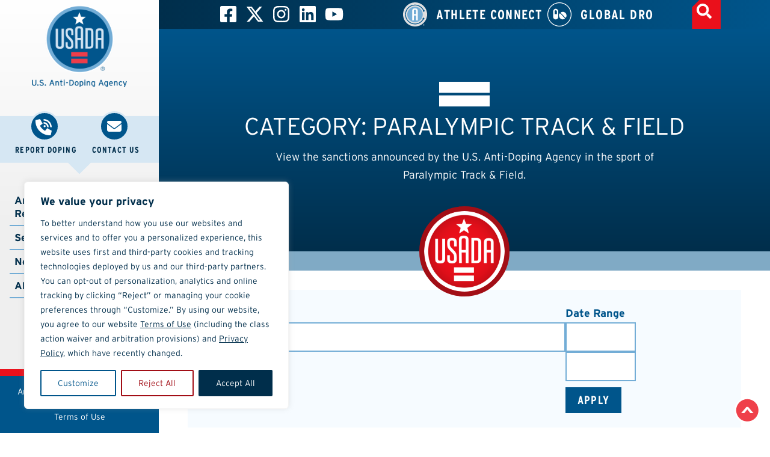

--- FILE ---
content_type: text/html; charset=UTF-8
request_url: https://www.usada.org/category/sanction/paralympic-track-field/page/2/
body_size: 84853
content:

<!doctype html>
<html lang="en-US" prefix="og: https://ogp.me/ns#">

<head>
	<style>
		.browser-bar--quick-links .elementor-icon-list-items li {

			min-width: 240px !important;
		}
	</style>

	<meta charset="UTF-8">
<script defer src="[data-uri]"></script>

	<meta name="viewport" content="width=device-width, initial-scale=1">
	<link rel="profile" href="https://gmpg.org/xfn/11">
	
            <script data-no-defer="1" data-ezscrex="false" data-cfasync="false" data-pagespeed-no-defer data-cookieconsent="ignore" defer src="[data-uri]"></script>
        
            <script data-no-defer="1" data-ezscrex="false" data-cfasync="false" data-pagespeed-no-defer data-cookieconsent="ignore" defer src="[data-uri]"></script>
        
<!-- Search Engine Optimization by Rank Math - https://rankmath.com/ -->
<title>Paralympic Track &amp; Field Archives | Page 2 of 2 | U.S. Anti-Doping Agency</title><link rel="preload" href="https://www.usada.org/wp-content/uploads/New-USADA-Emblem_White.Final_-1.png" as="image" fetchpriority="high"><link rel="preload" href="https://www.usada.org/wp-content/uploads/New-USADA-Logo_Horiz.Final_-1024x240.png" as="image" imagesrcset="https://www.usada.org/wp-content/uploads/New-USADA-Logo_Horiz.Final_-1024x240.png 1024w, https://www.usada.org/wp-content/uploads/New-USADA-Logo_Horiz.Final_-300x70.png 300w, https://www.usada.org/wp-content/uploads/New-USADA-Logo_Horiz.Final_-768x180.png 768w, https://www.usada.org/wp-content/uploads/New-USADA-Logo_Horiz.Final_-1536x360.png 1536w, https://www.usada.org/wp-content/uploads/New-USADA-Logo_Horiz.Final_.png 1547w" imagesizes="(max-width: 800px) 100vw, 800px" fetchpriority="high"><link rel="preload" href="https://www.usada.org/wp-content/uploads/New-USADA-Logo.White-Outline.Final_-768x668.png" as="image" imagesrcset="https://www.usada.org/wp-content/uploads/New-USADA-Logo.White-Outline.Final_-768x668.png 768w, https://www.usada.org/wp-content/uploads/New-USADA-Logo.White-Outline.Final_-300x261.png 300w, https://www.usada.org/wp-content/uploads/New-USADA-Logo.White-Outline.Final_-1024x891.png 1024w, https://www.usada.org/wp-content/uploads/New-USADA-Logo.White-Outline.Final_-1536x1336.png 1536w, https://www.usada.org/wp-content/uploads/New-USADA-Logo.White-Outline.Final_-2048x1782.png 2048w" imagesizes="(max-width: 768px) 100vw, 768px" fetchpriority="high"><link rel="preload" href="https://www.usada.org/wp-content/uploads/disabled_athlete_rights_paralympic_track_and_field-300x200.jpg" as="image" imagesrcset="https://www.usada.org/wp-content/uploads/disabled_athlete_rights_paralympic_track_and_field-300x200.jpg 300w, https://www.usada.org/wp-content/uploads/disabled_athlete_rights_paralympic_track_and_field.jpg 500w" imagesizes="(max-width: 300px) 100vw, 300px" fetchpriority="high"><link rel="preload" href="https://www.usada.org/wp-content/uploads/yabe-webfont/fonts/300-Interstate-extra-light.otf" as="font" type="font/otf" crossorigin><link rel="preload" href="https://www.usada.org/wp-content/uploads/yabe-webfont/fonts/400-Interstate-light.otf" as="font" type="font/otf" crossorigin><link rel="preload" href="https://www.usada.org/wp-content/uploads/yabe-webfont/fonts/500-Interstate-regular.otf" as="font" type="font/otf" crossorigin><link rel="preload" href="https://www.usada.org/wp-content/uploads/yabe-webfont/fonts/700-Interstate-bold.otf" as="font" type="font/otf" crossorigin><link rel="preload" href="https://www.usada.org/wp-content/uploads/yabe-webfont/fonts/800-Interstate-black.otf" as="font" type="font/otf" crossorigin><link rel="preload" href="https://www.usada.org/wp-content/uploads/yabe-webfont/fonts/400-interstate-cond-light.otf" as="font" type="font/otf" crossorigin><link rel="preload" href="https://www.usada.org/wp-content/uploads/yabe-webfont/fonts/500-interstate-cond-regular.otf" as="font" type="font/otf" crossorigin><link rel="preload" href="https://www.usada.org/wp-content/uploads/yabe-webfont/fonts/700-interstate-cond-bold.otf" as="font" type="font/otf" crossorigin><link rel="preload" href="https://www.usada.org/wp-content/uploads/yabe-webfont/fonts/700-interstate-compressed-bold.otf" as="font" type="font/otf" crossorigin><link rel="preload" href="https://www.usada.org/wp-content/uploads/yabe-webfont/fonts/500-interstate-compressed-regular.otf" as="font" type="font/otf" crossorigin><link rel="preload" href="https://www.usada.org/wp-content/uploads/yabe-webfont/fonts/400-interstate-compressed-light.otf" as="font" type="font/otf" crossorigin><style id="perfmatters-used-css">#honeypot-field-url,.um-form input[type=text].apbct_special_field,.wc_apbct_email_id,input[class*=apbct].apbct_special_field,label[id*=apbct_label_id].apbct_special_field{display:none !important;}@keyframes ct-encoded-form-loader-spin{0%{transform:rotate(0);}100%{transform:rotate(360deg);}}@keyframes apbct_dog{0%,100%,75%{scale:100%;color:transparent;text-shadow:0 0 2px #aaa;}25%{scale:200%;color:unset;text-shadow:unset;}}.hide{display:none !important;}.screen-reader-text{clip:rect(1px,1px,1px,1px);height:1px;overflow:hidden;position:absolute !important;width:1px;word-wrap:normal !important;}.screen-reader-text:focus{background-color:#eee;clip:auto !important;clip-path:none;color:#333;display:block;font-size:1rem;height:auto;left:5px;line-height:normal;padding:12px 24px;text-decoration:none;top:5px;width:auto;z-index:100000;}:root{--direction-multiplier:1;}body.rtl,html[dir=rtl]{--direction-multiplier:-1;}.elementor-screen-only,.screen-reader-text,.screen-reader-text span,.ui-helper-hidden-accessible{height:1px;margin:-1px;overflow:hidden;padding:0;position:absolute;top:-10000em;width:1px;clip:rect(0,0,0,0);border:0;}.elementor *,.elementor :after,.elementor :before{box-sizing:border-box;}.elementor a{box-shadow:none;text-decoration:none;}.elementor hr{background-color:transparent;margin:0;}.elementor img{border:none;border-radius:0;box-shadow:none;height:auto;max-width:100%;}.elementor embed,.elementor iframe,.elementor object,.elementor video{border:none;line-height:1;margin:0;max-width:100%;width:100%;}.elementor .elementor-background-slideshow{inset:0;position:absolute;z-index:0;}.elementor .elementor-background-slideshow__slide__image{background-position:50%;background-size:cover;height:100%;width:100%;}.e-con-inner>.elementor-element.elementor-absolute,.e-con>.elementor-element.elementor-absolute,.elementor-widget-wrap>.elementor-element.elementor-absolute{position:absolute;}.elementor-element{--flex-direction:initial;--flex-wrap:initial;--justify-content:initial;--align-items:initial;--align-content:initial;--gap:initial;--flex-basis:initial;--flex-grow:initial;--flex-shrink:initial;--order:initial;--align-self:initial;align-self:var(--align-self);flex-basis:var(--flex-basis);flex-grow:var(--flex-grow);flex-shrink:var(--flex-shrink);order:var(--order);}.elementor-element.elementor-absolute,.elementor-element.elementor-fixed{z-index:1;}.elementor-element:where(.e-con-full,.elementor-widget){align-content:var(--align-content);align-items:var(--align-items);flex-direction:var(--flex-direction);flex-wrap:var(--flex-wrap);gap:var(--row-gap) var(--column-gap);justify-content:var(--justify-content);}.elementor-invisible{visibility:hidden;}.elementor-align-center{text-align:center;}.elementor-align-center .elementor-button,.elementor-align-left .elementor-button,.elementor-align-right .elementor-button{width:auto;}.elementor-align-justify .elementor-button{width:100%;}@media (max-width:620px){.elementor-mobile-align-center{text-align:center;}.elementor-mobile-align-center .elementor-button,.elementor-mobile-align-left .elementor-button,.elementor-mobile-align-right .elementor-button{width:auto;}}:root{--page-title-display:block;}@keyframes eicon-spin{0%{transform:rotate(0deg);}to{transform:rotate(359deg);}}.elementor-widget{position:relative;}.elementor-widget:not(:last-child){margin-bottom:var(--kit-widget-spacing,20px);}.elementor-widget:not(:last-child).elementor-absolute,.elementor-widget:not(:last-child).elementor-widget__width-auto,.elementor-widget:not(:last-child).elementor-widget__width-initial{margin-bottom:0;}.elementor-grid{display:grid;grid-column-gap:var(--grid-column-gap);grid-row-gap:var(--grid-row-gap);}.elementor-grid .elementor-grid-item{min-width:0;}.elementor-grid-0 .elementor-grid{display:inline-block;margin-bottom:calc(-1 * var(--grid-row-gap));width:100%;word-spacing:var(--grid-column-gap);}.elementor-grid-0 .elementor-grid .elementor-grid-item{display:inline-block;margin-bottom:var(--grid-row-gap);word-break:break-word;}.elementor-grid-3 .elementor-grid{grid-template-columns:repeat(3,1fr);}@media (max-width:1124px){.elementor-grid-tablet-2 .elementor-grid{grid-template-columns:repeat(2,1fr);}}@media (max-width:620px){.elementor-grid-mobile-1 .elementor-grid{grid-template-columns:repeat(1,1fr);}}@media (min-width:1125px){#elementor-device-mode:after{content:"desktop";}}@media (min-width:2000px){#elementor-device-mode:after{content:"widescreen";}}@media (max-width:-1){#elementor-device-mode:after{content:"laptop";}}@media (max-width:-1){#elementor-device-mode:after{content:"tablet_extra";}}@media (max-width:1124px){#elementor-device-mode:after{content:"tablet";}}@media (max-width:-1){#elementor-device-mode:after{content:"mobile_extra";}}@media (max-width:620px){#elementor-device-mode:after{content:"mobile";}}@media (prefers-reduced-motion:no-preference){html{scroll-behavior:smooth;}}.e-con{--border-radius:0;--border-top-width:0px;--border-right-width:0px;--border-bottom-width:0px;--border-left-width:0px;--border-style:initial;--border-color:initial;--container-widget-width:100%;--container-widget-height:initial;--container-widget-flex-grow:0;--container-widget-align-self:initial;--content-width:min(100%,var(--container-max-width,1140px));--width:100%;--min-height:initial;--height:auto;--text-align:initial;--margin-top:0px;--margin-right:0px;--margin-bottom:0px;--margin-left:0px;--padding-top:var(--container-default-padding-top,10px);--padding-right:var(--container-default-padding-right,10px);--padding-bottom:var(--container-default-padding-bottom,10px);--padding-left:var(--container-default-padding-left,10px);--position:relative;--z-index:revert;--overflow:visible;--gap:var(--widgets-spacing,20px);--row-gap:var(--widgets-spacing-row,20px);--column-gap:var(--widgets-spacing-column,20px);--overlay-mix-blend-mode:initial;--overlay-opacity:1;--overlay-transition:.3s;--e-con-grid-template-columns:repeat(3,1fr);--e-con-grid-template-rows:repeat(2,1fr);border-radius:var(--border-radius);height:var(--height);min-height:var(--min-height);min-width:0;overflow:var(--overflow);position:var(--position);width:var(--width);z-index:var(--z-index);--flex-wrap-mobile:wrap;margin-block-end:var(--margin-block-end);margin-block-start:var(--margin-block-start);margin-inline-end:var(--margin-inline-end);margin-inline-start:var(--margin-inline-start);padding-inline-end:var(--padding-inline-end);padding-inline-start:var(--padding-inline-start);}.e-con:where(:not(.e-div-block-base)){transition:background var(--background-transition,.3s),border var(--border-transition,.3s),box-shadow var(--border-transition,.3s),transform var(--e-con-transform-transition-duration,.4s);}.e-con{--margin-block-start:var(--margin-top);--margin-block-end:var(--margin-bottom);--margin-inline-start:var(--margin-left);--margin-inline-end:var(--margin-right);--padding-inline-start:var(--padding-left);--padding-inline-end:var(--padding-right);--padding-block-start:var(--padding-top);--padding-block-end:var(--padding-bottom);--border-block-start-width:var(--border-top-width);--border-block-end-width:var(--border-bottom-width);--border-inline-start-width:var(--border-left-width);--border-inline-end-width:var(--border-right-width);}.e-con.e-flex{--flex-direction:column;--flex-basis:auto;--flex-grow:0;--flex-shrink:1;flex:var(--flex-grow) var(--flex-shrink) var(--flex-basis);}.e-con-full,.e-con>.e-con-inner{padding-block-end:var(--padding-block-end);padding-block-start:var(--padding-block-start);text-align:var(--text-align);}.e-con-full.e-flex,.e-con.e-flex>.e-con-inner{flex-direction:var(--flex-direction);}.e-con,.e-con>.e-con-inner{display:var(--display);}.e-con-boxed.e-flex{align-content:normal;align-items:normal;flex-direction:column;flex-wrap:nowrap;justify-content:normal;}.e-con-boxed{gap:initial;text-align:initial;}.e-con.e-flex>.e-con-inner{align-content:var(--align-content);align-items:var(--align-items);align-self:auto;flex-basis:auto;flex-grow:1;flex-shrink:1;flex-wrap:var(--flex-wrap);justify-content:var(--justify-content);}.e-con>.e-con-inner{gap:var(--row-gap) var(--column-gap);height:100%;margin:0 auto;max-width:var(--content-width);padding-inline-end:0;padding-inline-start:0;width:100%;}:is(.elementor-section-wrap,[data-elementor-id])>.e-con{--margin-left:auto;--margin-right:auto;max-width:min(100%,var(--width));}.e-con .elementor-widget.elementor-widget{margin-block-end:0;}.e-con:before,.e-con>.elementor-background-slideshow:before,.e-con>.elementor-motion-effects-container>.elementor-motion-effects-layer:before,:is(.e-con,.e-con>.e-con-inner)>.elementor-background-video-container:before{border-block-end-width:var(--border-block-end-width);border-block-start-width:var(--border-block-start-width);border-color:var(--border-color);border-inline-end-width:var(--border-inline-end-width);border-inline-start-width:var(--border-inline-start-width);border-radius:var(--border-radius);border-style:var(--border-style);content:var(--background-overlay);display:block;height:max(100% + var(--border-top-width) + var(--border-bottom-width),100%);left:calc(0px - var(--border-left-width));mix-blend-mode:var(--overlay-mix-blend-mode);opacity:var(--overlay-opacity);position:absolute;top:calc(0px - var(--border-top-width));transition:var(--overlay-transition,.3s);width:max(100% + var(--border-left-width) + var(--border-right-width),100%);}.e-con:before{transition:background var(--overlay-transition,.3s),border-radius var(--border-transition,.3s),opacity var(--overlay-transition,.3s);}.e-con>.elementor-background-slideshow,:is(.e-con,.e-con>.e-con-inner)>.elementor-background-video-container{border-block-end-width:var(--border-block-end-width);border-block-start-width:var(--border-block-start-width);border-color:var(--border-color);border-inline-end-width:var(--border-inline-end-width);border-inline-start-width:var(--border-inline-start-width);border-radius:var(--border-radius);border-style:var(--border-style);height:max(100% + var(--border-top-width) + var(--border-bottom-width),100%);left:calc(0px - var(--border-left-width));top:calc(0px - var(--border-top-width));width:max(100% + var(--border-left-width) + var(--border-right-width),100%);}@media (max-width:620px){:is(.e-con,.e-con>.e-con-inner)>.elementor-background-video-container.elementor-hidden-mobile{display:none;}}:is(.e-con,.e-con>.e-con-inner)>.elementor-background-video-container:before{z-index:1;}:is(.e-con,.e-con>.e-con-inner)>.elementor-background-slideshow:before{z-index:2;}.e-con .elementor-widget{min-width:0;}.e-con>.e-con-inner>.elementor-widget>.elementor-widget-container,.e-con>.elementor-widget>.elementor-widget-container{height:100%;}.e-con.e-con>.e-con-inner>.elementor-widget,.elementor.elementor .e-con>.elementor-widget{max-width:100%;}.e-con .elementor-widget:not(:last-child){--kit-widget-spacing:0px;}@media (max-width:767px){.e-con.e-flex{--width:100%;--flex-wrap:var(--flex-wrap-mobile);}}.elementor-element:where(:not(.e-con)):where(:not(.e-div-block-base)) .elementor-widget-container,.elementor-element:where(:not(.e-con)):where(:not(.e-div-block-base)):not(:has(.elementor-widget-container)){transition:background .3s,border .3s,border-radius .3s,box-shadow .3s,transform var(--e-transform-transition-duration,.4s);}.elementor-heading-title{line-height:1;margin:0;padding:0;}.elementor-button{background-color:#69727d;border-radius:3px;color:#fff;display:inline-block;font-size:15px;line-height:1;padding:12px 24px;fill:#fff;text-align:center;transition:all .3s;}.elementor-button:focus,.elementor-button:hover,.elementor-button:visited{color:#fff;}.elementor-button-content-wrapper{display:flex;flex-direction:row;gap:5px;justify-content:center;}.elementor-button-icon{align-items:center;display:flex;}.elementor-button-icon svg{height:auto;width:1em;}.elementor-button-icon .e-font-icon-svg{height:1em;}.elementor-button-text{display:inline-block;}.elementor-button.elementor-size-xl{border-radius:6px;font-size:20px;padding:25px 50px;}.elementor-button span{text-decoration:inherit;}.elementor-view-framed .elementor-icon{background-color:transparent;border:3px solid #69727d;color:#69727d;padding:.5em;}.elementor-icon{color:#69727d;display:inline-block;font-size:50px;line-height:1;text-align:center;transition:all .3s;}.elementor-icon:hover{color:#69727d;}.elementor-icon i,.elementor-icon svg{display:block;height:1em;position:relative;width:1em;}.elementor-icon i:before,.elementor-icon svg:before{left:50%;position:absolute;transform:translateX(-50%);}.elementor-shape-square .elementor-icon{border-radius:0;}.elementor-shape-rounded .elementor-icon{border-radius:10%;}.animated{animation-duration:1.25s;}.animated.animated-slow{animation-duration:2s;}.animated.animated-fast{animation-duration:.75s;}.animated.infinite{animation-iteration-count:infinite;}.animated.reverse{animation-direction:reverse;animation-fill-mode:forwards;}@media (prefers-reduced-motion:reduce){.animated{animation:none !important;}html *{transition-delay:0s !important;transition-duration:0s !important;}}@media (max-width:620px){.elementor .elementor-hidden-mobile,.elementor .elementor-hidden-phone{display:none;}}@media (min-width:621px) and (max-width:1124px){.elementor .elementor-hidden-tablet{display:none;}}@media (min-width:1125px) and (max-width:1999px){.elementor .elementor-hidden-desktop{display:none;}}@media (min-width:2000px){.elementor .elementor-hidden-widescreen{display:none;}}.elementor-widget-heading .elementor-heading-title[class*=elementor-size-]>a{color:inherit;font-size:inherit;line-height:inherit;}.elementor-widget-heading .elementor-heading-title.elementor-size-medium{font-size:19px;}.elementor-widget-heading .elementor-heading-title.elementor-size-large{font-size:29px;}.elementor-widget-heading .elementor-heading-title.elementor-size-xl{font-size:39px;}.elementor-widget-loop-grid{scroll-margin-top:var(--auto-scroll-offset,initial);}.elementor-widget-loop-grid .elementor-grid{grid-column-gap:var(--grid-column-gap,30px);grid-row-gap:var(--grid-row-gap,30px);}.elementor-widget-loop-grid .e-loop-nothing-found-message{color:var(--e-loop-nothing-found-message-color,#1f2124);padding-block-end:var(--e-loop-nothing-found-message-space-from-bottom,30px);padding-block-start:var(--e-loop-nothing-found-message-space-from-top,30px);text-align:var(--e-loop-nothing-found-message-align,center);}.elementor-loop-container:not(.elementor-posts-masonry){align-items:stretch;}@keyframes loadingOpacityAnimation{0%,to{opacity:1;}50%{opacity:.6;}}@import url("css/admin-styles-options.css");@import url("css/style.css");@keyframes tablepress-spin{0%{transform:rotate(0deg);}100%{transform:rotate(360deg);}}.jet-ajax-search,.jet-ajax-search-block .jet-ajax-search{position:relative;}.jet-ajax-search__form,.jet-ajax-search-block .jet-ajax-search__form{display:-webkit-box;display:-ms-flexbox;display:flex;-webkit-box-align:center;-ms-flex-align:center;align-items:center;margin:0;-webkit-transition:.2s;-o-transition:.2s;transition:.2s;}.jet-ajax-search__fields-holder,.jet-ajax-search-block .jet-ajax-search__fields-holder{display:-webkit-box;display:-ms-flexbox;display:flex;-webkit-box-align:center;-ms-flex-align:center;align-items:center;-webkit-box-flex:1;-ms-flex:1 1 auto;flex:1 1 auto;-webkit-transition:.2s;-o-transition:.2s;transition:.2s;}.jet-ajax-search__field-wrapper,.jet-ajax-search-block .jet-ajax-search__field-wrapper{position:relative;display:-webkit-box;display:-ms-flexbox;display:flex;-webkit-box-flex:1;-ms-flex:1 1 auto;flex:1 1 auto;}.jet-ajax-search__field[type="search"],.jet-ajax-search-block .jet-ajax-search__field[type="search"]{width:100%;padding:9px 15px;font-size:14px;line-height:1.3;-webkit-box-sizing:border-box;box-sizing:border-box;background-color:#fff;border:1px solid #e1e5eb;-webkit-transition:.2s;-o-transition:.2s;transition:.2s;}.jet-ajax-search__field[type="search"]::-webkit-input-placeholder,.jet-ajax-search-block .jet-ajax-search__field[type="search"]::-webkit-input-placeholder{color:inherit;}.jet-ajax-search__field[type="search"]::-moz-placeholder,.jet-ajax-search-block .jet-ajax-search__field[type="search"]::-moz-placeholder{color:inherit;}.jet-ajax-search__field[type="search"]:-ms-input-placeholder,.jet-ajax-search-block .jet-ajax-search__field[type="search"]:-ms-input-placeholder{color:inherit;}.jet-ajax-search__field[type="search"]:-moz-placeholder,.jet-ajax-search-block .jet-ajax-search__field[type="search"]:-moz-placeholder{color:inherit;}.jet-ajax-search__field[type="search"]::-moz-placeholder,.jet-ajax-search-block .jet-ajax-search__field[type="search"]::-moz-placeholder{opacity:1;}.jet-ajax-search__field[type="search"]:-moz-placeholder,.jet-ajax-search-block .jet-ajax-search__field[type="search"]:-moz-placeholder{opacity:1;}.jet-ajax-search__field[type="search"]::-ms-input-placeholder,.jet-ajax-search-block .jet-ajax-search__field[type="search"]::-ms-input-placeholder{overflow:initial;}.jet-ajax-search__field[type="search"]::placeholder,.jet-ajax-search-block .jet-ajax-search__field[type="search"]::placeholder{overflow:initial;}.jet-ajax-search__field[type="search"],.jet-ajax-search__field[type="search"]:focus,.jet-ajax-search-block .jet-ajax-search__field[type="search"],.jet-ajax-search-block .jet-ajax-search__field[type="search"]:focus{-webkit-box-shadow:none;box-shadow:none;-webkit-appearance:none;-moz-appearance:none;appearance:none;}.jet-ajax-search__submit[type="submit"],.jet-ajax-search-block .jet-ajax-search__submit[type="submit"]{display:-webkit-inline-box;display:-ms-inline-flexbox;display:inline-flex;-webkit-box-pack:center;-ms-flex-pack:center;justify-content:center;-webkit-box-align:center;-ms-flex-align:center;align-items:center;-webkit-box-flex:0;-ms-flex:0 1 auto;flex:0 1 auto;padding:10px 15px;font-size:14px;line-height:1.3;text-align:center;text-transform:none;cursor:pointer;border:none;-webkit-box-shadow:none;box-shadow:none;-webkit-transition:.2s;-o-transition:.2s;transition:.2s;color:#fff;background-color:#4268c1;}body:not(.rtl) .jet-ajax-search__submit[type="submit"],body:not(.rtl) .jet-ajax-search-block .jet-ajax-search__submit[type="submit"]{margin-left:10px;}.jet-ajax-search__submit[type="submit"]:hover,.jet-ajax-search-block .jet-ajax-search__submit[type="submit"]:hover{background-color:#203d5a;}.jet-ajax-search__submit[type="submit"]:focus-visible,.jet-ajax-search-block .jet-ajax-search__submit[type="submit"]:focus-visible{outline:#fff solid 1px;outline-offset:0px;-webkit-box-shadow:0px 0px 0px 3px blue;box-shadow:0px 0px 0px 3px blue;}.jet-ajax-search__submit-icon,.jet-ajax-search-block .jet-ajax-search__submit-icon{margin:0;}.jet-ajax-search .jet-ajax-search__categories,.jet-ajax-search-block .jet-ajax-search .jet-ajax-search__categories,.jet-ajax-search .jet-ajax-search-block .jet-ajax-search__categories,.jet-ajax-search-block .jet-ajax-search .jet-ajax-search-block .jet-ajax-search__categories{position:relative;display:-webkit-box;display:-ms-flexbox;display:flex;width:200px;}body:not(.rtl) .jet-ajax-search .jet-ajax-search__categories,body:not(.rtl) .jet-ajax-search-block .jet-ajax-search .jet-ajax-search__categories,body:not(.rtl) .jet-ajax-search .jet-ajax-search-block .jet-ajax-search__categories,body:not(.rtl) .jet-ajax-search-block .jet-ajax-search .jet-ajax-search-block .jet-ajax-search__categories{margin-left:10px;}.jet-ajax-search .jet-ajax-search__categories-select,.jet-ajax-search-block .jet-ajax-search .jet-ajax-search__categories-select,.jet-ajax-search .jet-ajax-search-block .jet-ajax-search__categories-select,.jet-ajax-search-block .jet-ajax-search .jet-ajax-search-block .jet-ajax-search__categories-select{width:100%;padding:9px 15px;font-size:14px;line-height:1.3;color:inherit;overflow:hidden;white-space:nowrap;-o-text-overflow:ellipsis;text-overflow:ellipsis;background:none;background-color:#fff;border:1px solid #e1e5eb;-webkit-border-radius:0;border-radius:0;-webkit-box-shadow:none;box-shadow:none;text-shadow:none;-webkit-transition:.2s;-o-transition:.2s;transition:.2s;-webkit-appearance:none;-moz-appearance:none;appearance:none;}.jet-ajax-search .jet-ajax-search__categories-select::-ms-expand,.jet-ajax-search-block .jet-ajax-search .jet-ajax-search__categories-select::-ms-expand,.jet-ajax-search .jet-ajax-search-block .jet-ajax-search__categories-select::-ms-expand,.jet-ajax-search-block .jet-ajax-search .jet-ajax-search-block .jet-ajax-search__categories-select::-ms-expand{opacity:0;}.jet-ajax-search .jet-ajax-search__categories-select-icon,.jet-ajax-search-block .jet-ajax-search .jet-ajax-search__categories-select-icon,.jet-ajax-search .jet-ajax-search-block .jet-ajax-search__categories-select-icon,.jet-ajax-search-block .jet-ajax-search .jet-ajax-search-block .jet-ajax-search__categories-select-icon{position:absolute;top:50%;-webkit-transform:translateY(-50%);-ms-transform:translateY(-50%);transform:translateY(-50%);-webkit-transition:.2s;-o-transition:.2s;transition:.2s;font-size:0;line-height:1;color:inherit;pointer-events:none;}body:not(.rtl) .jet-ajax-search .jet-ajax-search__categories-select-icon,body:not(.rtl) .jet-ajax-search-block .jet-ajax-search .jet-ajax-search__categories-select-icon,body:not(.rtl) .jet-ajax-search .jet-ajax-search-block .jet-ajax-search__categories-select-icon,body:not(.rtl) .jet-ajax-search-block .jet-ajax-search .jet-ajax-search-block .jet-ajax-search__categories-select-icon{right:15px;}.jet-ajax-search .jet-ajax-search__categories-select-icon svg,.jet-ajax-search-block .jet-ajax-search .jet-ajax-search__categories-select-icon svg,.jet-ajax-search .jet-ajax-search-block .jet-ajax-search__categories-select-icon svg,.jet-ajax-search-block .jet-ajax-search .jet-ajax-search-block .jet-ajax-search__categories-select-icon svg{width:14px;height:14px;}.jet-ajax-search .jet-ajax-search__categories-select-icon svg path,.jet-ajax-search-block .jet-ajax-search .jet-ajax-search__categories-select-icon svg path,.jet-ajax-search .jet-ajax-search-block .jet-ajax-search__categories-select-icon svg path,.jet-ajax-search-block .jet-ajax-search .jet-ajax-search-block .jet-ajax-search__categories-select-icon svg path{-webkit-transition:fill .2 ease;-o-transition:fill .2 ease;transition:fill .2 ease;}.jet-ajax-search__results-area,.jet-ajax-search-block .jet-ajax-search__results-area{display:none;position:absolute;z-index:9999;width:100%;margin-top:10px;background-color:#fff;-webkit-border-radius:3px;border-radius:3px;}body:not(.rtl) .jet-ajax-search__results-area,body:not(.rtl) .jet-ajax-search-block .jet-ajax-search__results-area{left:0;}.jet-ajax-search__results-holder,.jet-ajax-search-block .jet-ajax-search__results-holder{display:none;}.jet-ajax-search__results-holder .jet-ajax-search__results-count:focus-visible,.jet-ajax-search__results-holder .jet-ajax-search__results-count:focus,.jet-ajax-search__results-holder .jet-ajax-search__full-results:focus-visible,.jet-ajax-search__results-holder .jet-ajax-search__full-results:focus,.jet-ajax-search-block .jet-ajax-search__results-holder .jet-ajax-search__results-count:focus-visible,.jet-ajax-search-block .jet-ajax-search__results-holder .jet-ajax-search__results-count:focus,.jet-ajax-search-block .jet-ajax-search__results-holder .jet-ajax-search__full-results:focus-visible,.jet-ajax-search-block .jet-ajax-search__results-holder .jet-ajax-search__full-results:focus{outline:#fff solid 1px;outline-offset:0px;-webkit-box-shadow:0px 0px 0px 3px blue;box-shadow:0px 0px 0px 3px blue;}.jet-ajax-search__results-list,.jet-ajax-search-block .jet-ajax-search__results-list{overflow:hidden;-webkit-transition:height .4s cubic-bezier(.645,.045,.355,1);-o-transition:height .4s cubic-bezier(.645,.045,.355,1);transition:height .4s cubic-bezier(.645,.045,.355,1);}.jet-ajax-search__results-list-inner,.jet-ajax-search-block .jet-ajax-search__results-list-inner{position:relative;display:-webkit-box;display:-ms-flexbox;display:flex;-webkit-box-orient:horizontal;-webkit-box-direction:normal;-ms-flex-direction:row;flex-direction:row;-ms-flex-wrap:nowrap;flex-wrap:nowrap;-webkit-box-align:start;-ms-flex-align:start;align-items:flex-start;width:100%;-webkit-transition:-webkit-transform .4s cubic-bezier(.645,.045,.355,1);transition:-webkit-transform .4s cubic-bezier(.645,.045,.355,1);-o-transition:transform .4s cubic-bezier(.645,.045,.355,1);transition:transform .4s cubic-bezier(.645,.045,.355,1);transition:transform .4s cubic-bezier(.645,.045,.355,1),-webkit-transform .4s cubic-bezier(.645,.045,.355,1);}.jet-ajax-search__item-content,.jet-ajax-search-block .jet-ajax-search__item-content{font-size:14px;margin-top:5px;}.jet-ajax-search__navigation-holder,.jet-ajax-search-block .jet-ajax-search__navigation-holder{display:-webkit-box;display:-ms-flexbox;display:flex;-webkit-box-align:center;-ms-flex-align:center;align-items:center;-webkit-box-flex:1;-ms-flex-positive:1;flex-grow:1;-webkit-box-pack:end;-ms-flex-pack:end;justify-content:flex-end;}body:not(.rtl) .jet-ajax-search__results-count+.jet-ajax-search__navigation-holder:not(:empty),body:not(.rtl) .jet-ajax-search__full-results+.jet-ajax-search__navigation-holder:not(:empty),body:not(.rtl) .jet-ajax-search__results-count+.jet-ajax-search-block .jet-ajax-search__navigation-holder:not(:empty),body:not(.rtl) .jet-ajax-search__full-results+.jet-ajax-search-block .jet-ajax-search__navigation-holder:not(:empty){margin-left:15px;}.jet-ajax-search__results-header,.jet-ajax-search__results-footer,.jet-ajax-search-block .jet-ajax-search__results-header,.jet-ajax-search-block .jet-ajax-search__results-footer{display:-webkit-box;display:-ms-flexbox;display:flex;-webkit-box-pack:justify;-ms-flex-pack:justify;justify-content:space-between;-webkit-box-align:center;-ms-flex-align:center;align-items:center;padding:10px;}.jet-ajax-search .jet-ajax-search__results-count,.jet-ajax-search .jet-ajax-search__full-results,.jet-ajax-search-block .jet-ajax-search .jet-ajax-search__results-count,.jet-ajax-search-block .jet-ajax-search .jet-ajax-search__full-results,.jet-ajax-search .jet-ajax-search-block .jet-ajax-search__results-count,.jet-ajax-search .jet-ajax-search-block .jet-ajax-search__full-results,.jet-ajax-search-block .jet-ajax-search .jet-ajax-search-block .jet-ajax-search__results-count,.jet-ajax-search-block .jet-ajax-search .jet-ajax-search-block .jet-ajax-search__full-results{display:inline-block;padding:0;text-align:center;text-transform:none;cursor:pointer;-webkit-transition:.2s;-o-transition:.2s;transition:.2s;border:none;background:none;-webkit-box-shadow:none;box-shadow:none;}.jet-ajax-search .jet-ajax-search__results-count,.jet-ajax-search-block .jet-ajax-search .jet-ajax-search__results-count,.jet-ajax-search .jet-ajax-search-block .jet-ajax-search__results-count,.jet-ajax-search-block .jet-ajax-search .jet-ajax-search-block .jet-ajax-search__results-count{font-size:14px;font-weight:400;color:inherit;}.jet-ajax-search .jet-ajax-search__results-count:hover,.jet-ajax-search-block .jet-ajax-search .jet-ajax-search__results-count:hover,.jet-ajax-search .jet-ajax-search-block .jet-ajax-search__results-count:hover,.jet-ajax-search-block .jet-ajax-search .jet-ajax-search-block .jet-ajax-search__results-count:hover{color:#4268c1;}.jet-ajax-search .jet-ajax-search__full-results,.jet-ajax-search-block .jet-ajax-search .jet-ajax-search__full-results,.jet-ajax-search .jet-ajax-search-block .jet-ajax-search__full-results,.jet-ajax-search-block .jet-ajax-search .jet-ajax-search-block .jet-ajax-search__full-results{font-size:16px;font-weight:700;color:#4268c1;}.jet-ajax-search .jet-ajax-search__full-results:hover,.jet-ajax-search-block .jet-ajax-search .jet-ajax-search__full-results:hover,.jet-ajax-search .jet-ajax-search-block .jet-ajax-search__full-results:hover,.jet-ajax-search-block .jet-ajax-search .jet-ajax-search-block .jet-ajax-search__full-results:hover{color:#203d5a;}.jet-ajax-search__spinner-holder,.jet-ajax-search-block .jet-ajax-search__spinner-holder{display:none;}.jet-ajax-search__spinner,.jet-ajax-search-block .jet-ajax-search__spinner{display:-webkit-box;display:-ms-flexbox;display:flex;-webkit-box-pack:center;-ms-flex-pack:center;justify-content:center;width:50px;height:30px;margin:5px auto;color:#4268c1;}.jet-ajax-search__spinner .rect,.jet-ajax-search-block .jet-ajax-search__spinner .rect{display:inline-block;height:100%;width:6px;margin:0 1px;background-color:currentColor;-webkit-animation:jet-spinner-animation 1.1s infinite cubic-bezier(.645,.045,.355,1);animation:jet-spinner-animation 1.1s infinite cubic-bezier(.645,.045,.355,1);}.jet-ajax-search__spinner .rect-2,.jet-ajax-search-block .jet-ajax-search__spinner .rect-2{-webkit-animation-delay:-1s;animation-delay:-1s;}.jet-ajax-search__spinner .rect-3,.jet-ajax-search-block .jet-ajax-search__spinner .rect-3{-webkit-animation-delay:-.9s;animation-delay:-.9s;}.jet-ajax-search__spinner .rect-4,.jet-ajax-search-block .jet-ajax-search__spinner .rect-4{-webkit-animation-delay:-.8s;animation-delay:-.8s;}.jet-ajax-search__spinner .rect-5,.jet-ajax-search-block .jet-ajax-search__spinner .rect-5{-webkit-animation-delay:-.7s;animation-delay:-.7s;}.jet-ajax-search__message,.jet-ajax-search-block .jet-ajax-search__message{display:none;padding:10px;}[data-elementor-device-mode="mobile"] .jet-ajax-search--mobile-skin .jet-ajax-search__form,[data-elementor-device-mode="mobile"] .jet-ajax-search--mobile-skin .jet-ajax-search__fields-holder,[data-elementor-device-mode="mobile"] .jet-ajax-search-block .jet-ajax-search--mobile-skin .jet-ajax-search__form,[data-elementor-device-mode="mobile"] .jet-ajax-search-block .jet-ajax-search--mobile-skin .jet-ajax-search__fields-holder{-ms-flex-wrap:wrap;flex-wrap:wrap;}[data-elementor-device-mode="mobile"] .jet-ajax-search--mobile-skin .jet-ajax-search__fields-holder .jet-ajax-search__categories,[data-elementor-device-mode="mobile"] .jet-ajax-search-block .jet-ajax-search--mobile-skin .jet-ajax-search__fields-holder .jet-ajax-search__categories{width:100% !important;margin:10px 0 0;}[data-elementor-device-mode="mobile"] .jet-ajax-search--mobile-skin .jet-ajax-search__submit[type="submit"],[data-elementor-device-mode="mobile"] .jet-ajax-search-block .jet-ajax-search--mobile-skin .jet-ajax-search__submit[type="submit"]{width:100%;margin:10px 0 0;}.jet-ajax-search-icon,.jet-ajax-search-block .jet-ajax-search-icon{display:inline-block;line-height:1;text-align:center;}.jet-ajax-search-icon svg,.jet-ajax-search-block .jet-ajax-search-icon svg{display:block;width:1em;height:1em;fill:currentColor;}.jet-ajax-search .screen-reader-text,.jet-ajax-search-block .jet-ajax-search .screen-reader-text{clip:rect(1px,1px,1px,1px);word-wrap:normal !important;border:0;-webkit-clip-path:inset(50%);clip-path:inset(50%);height:1px;margin:-1px;overflow:hidden;padding:0;position:absolute;width:1px;}@-webkit-keyframes jet-spinner-animation{0%{-webkit-transform:scaleY(.4);transform:scaleY(.4);}25%{-webkit-transform:scaleY(.9);transform:scaleY(.9);}50%{-webkit-transform:scaleY(.2);transform:scaleY(.2);}80%{-webkit-transform:scaleY(.4);transform:scaleY(.4);}100%{-webkit-transform:scaleY(.4);transform:scaleY(.4);}}@keyframes jet-spinner-animation{0%{-webkit-transform:scaleY(.4);transform:scaleY(.4);}25%{-webkit-transform:scaleY(.9);transform:scaleY(.9);}50%{-webkit-transform:scaleY(.2);transform:scaleY(.2);}80%{-webkit-transform:scaleY(.4);transform:scaleY(.4);}100%{-webkit-transform:scaleY(.4);transform:scaleY(.4);}}@keyframes jet-spinner-animation{0%{-webkit-transform:scaleY(.4);transform:scaleY(.4);}25%{-webkit-transform:scaleY(.9);transform:scaleY(.9);}50%{-webkit-transform:scaleY(.2);transform:scaleY(.2);}80%{-webkit-transform:scaleY(.4);transform:scaleY(.4);}100%{-webkit-transform:scaleY(.4);transform:scaleY(.4);}}.jet-date-range__inputs{display:-webkit-box;display:-ms-flexbox;display:flex;-webkit-box-pack:justify;-ms-flex-pack:justify;justify-content:space-between;margin:0;border:0;padding:0;}.jet-date-range__control{width:100% !important;min-width:0;-webkit-box-sizing:border-box !important;box-sizing:border-box !important;cursor:pointer;}.jet-date-range__submit{margin-top:10px;}.jet-smart-filters-search .jet-search-filter{}.jet-smart-filters-search .jet-search-filter .jet-filter-label{text-align:left;}.jet-smart-filters-search .jet-search-filter__input{width:100%;display:block;-webkit-appearance:none;-moz-appearance:none;appearance:none;}.jet-smart-filters-search .jet-search-filter__input-wrapper{position:relative;width:100%;min-width:50px;}@-webkit-keyframes loading-spin{0%{-webkit-transform:rotate(0deg);transform:rotate(0deg);transform:rotate(0deg);}to{-webkit-transform:rotate(359deg);transform:rotate(359deg);transform:rotate(359deg);}}@keyframes loading-spin{0%{-webkit-transform:rotate(0deg);transform:rotate(0deg);transform:rotate(0deg);}to{-webkit-transform:rotate(359deg);transform:rotate(359deg);transform:rotate(359deg);}}.jet-smart-filters-search .jet-search-filter__submit{margin-top:10px;}.jet-smart-filters-search .jet-search-filter .jet-search-filter__input::-ms-clear,.jet-smart-filters-search .jet-search-filter .jet-search-filter__input::-ms-reveal{display:none;width:0;height:0;}.jet-smart-filters-search .jet-search-filter .jet-search-filter__input::-webkit-search-cancel-button,.jet-smart-filters-search .jet-search-filter .jet-search-filter__input::-webkit-search-decoration,.jet-smart-filters-search .jet-search-filter .jet-search-filter__input::-webkit-search-results-button,.jet-smart-filters-search .jet-search-filter .jet-search-filter__input::-webkit-search-results-decoration{display:none;}.apply-filters__button[tabindex]:focus-visible,.jet-active-filter[tabindex]:focus-visible,.jet-active-tag[tabindex]:focus-visible,.jet-filter-items-dropdown__label[tabindex]:focus-visible,.jet-filter-items-moreless[tabindex]:focus-visible,.jet-filters-pagination__item[tabindex]:focus-visible,.jet-filters-pagination__load-more[tabindex]:focus-visible,.jet-remove-all-filters__button[tabindex]:focus-visible,.jet-select__control[tabindex]:focus-visible,.jet-sorting-select[tabindex]:focus-visible,label[tabindex]:focus-visible{outline:1px solid var(--tabindex-color);-webkit-box-shadow:0px 0px 0px 3px var(--tabindex-shadow-color);box-shadow:0px 0px 0px 3px var(--tabindex-shadow-color);}.jet-date-range button[tabindex]:focus-visible,.jet-date-range input[tabindex]:focus-visible{outline:1px solid var(--tabindex-color);-webkit-box-shadow:0px 0px 0px 3px var(--tabindex-shadow-color);box-shadow:0px 0px 0px 3px var(--tabindex-shadow-color);}.jet-search-filter button[tabindex]:focus-visible,.jet-search-filter__input[tabindex]:focus-visible{outline:1px solid var(--tabindex-color);-webkit-box-shadow:0px 0px 0px 3px var(--tabindex-shadow-color);box-shadow:0px 0px 0px 3px var(--tabindex-shadow-color);}@-webkit-keyframes jsf_provider-preloader-circle-rotate-animation{0%{-webkit-transform:rotate(0deg);transform:rotate(0deg);}to{-webkit-transform:rotate(360deg);transform:rotate(360deg);}}@keyframes jsf_provider-preloader-circle-rotate-animation{0%{-webkit-transform:rotate(0deg);transform:rotate(0deg);}to{-webkit-transform:rotate(360deg);transform:rotate(360deg);}}@-webkit-keyframes jsf_provider-preloader-circle-clip-growing-dash-animation{0%{stroke-dasharray:1,150;stroke-dashoffset:0;}50%{stroke-dasharray:90,150;stroke-dashoffset:-35;}to{stroke-dasharray:90,150;stroke-dashoffset:-124;}}@keyframes jsf_provider-preloader-circle-clip-growing-dash-animation{0%{stroke-dasharray:1,150;stroke-dashoffset:0;}50%{stroke-dasharray:90,150;stroke-dashoffset:-35;}to{stroke-dasharray:90,150;stroke-dashoffset:-124;}}@-webkit-keyframes jsf_provider-preloader-lines-wave-stretchdelay{0%,40%,to{transform:scaleY(.4);-webkit-transform:scaleY(.4);}20%{transform:scaleY(1);-webkit-transform:scaleY(1);}}@keyframes jsf_provider-preloader-lines-wave-stretchdelay{0%,40%,to{transform:scaleY(.4);-webkit-transform:scaleY(.4);}20%{transform:scaleY(1);-webkit-transform:scaleY(1);}}@-webkit-keyframes jsf_provider-preloader-lines-pulse{0%{-webkit-transform:scaley(1);transform:scaley(1);}50%{-webkit-transform:scaley(.4);transform:scaley(.4);}to{-webkit-transform:scaley(1);transform:scaley(1);}}@keyframes jsf_provider-preloader-lines-pulse{0%{-webkit-transform:scaley(1);transform:scaley(1);}50%{-webkit-transform:scaley(.4);transform:scaley(.4);}to{-webkit-transform:scaley(1);transform:scaley(1);}}@-webkit-keyframes jsf_provider-preloader-lines-pulse-rapid{0%{-webkit-transform:scaley(1);transform:scaley(1);}80%{-webkit-transform:scaley(.3);transform:scaley(.3);}90%{-webkit-transform:scaley(1);transform:scaley(1);}}@keyframes jsf_provider-preloader-lines-pulse-rapid{0%{-webkit-transform:scaley(1);transform:scaley(1);}80%{-webkit-transform:scaley(.3);transform:scaley(.3);}90%{-webkit-transform:scaley(1);transform:scaley(1);}}@-webkit-keyframes sk-scaleDelay{0%{-webkit-transform:scale3D(1,1,1);transform:scale3D(1,1,1);}70%{-webkit-transform:scale3D(1,1,1);transform:scale3D(1,1,1);}to{-webkit-transform:scale3D(1,1,1);transform:scale3D(1,1,1);}35%{-webkit-transform:scale3D(0,0,1);transform:scale3D(0,0,1);}}@keyframes sk-scaleDelay{0%{-webkit-transform:scale3D(1,1,1);transform:scale3D(1,1,1);}70%{-webkit-transform:scale3D(1,1,1);transform:scale3D(1,1,1);}to{-webkit-transform:scale3D(1,1,1);transform:scale3D(1,1,1);}35%{-webkit-transform:scale3D(0,0,1);transform:scale3D(0,0,1);}}@-webkit-keyframes sk-foldCubeAngle{0%{-webkit-transform:perspective(140px) rotateX(-180deg);transform:perspective(140px) rotateX(-180deg);opacity:0;}10%{-webkit-transform:perspective(140px) rotateX(-180deg);transform:perspective(140px) rotateX(-180deg);opacity:0;}25%{-webkit-transform:perspective(140px) rotateX(0deg);transform:perspective(140px) rotateX(0deg);opacity:1;}75%{-webkit-transform:perspective(140px) rotateX(0deg);transform:perspective(140px) rotateX(0deg);opacity:1;}90%{-webkit-transform:perspective(140px) rotateY(180deg);transform:perspective(140px) rotateY(180deg);opacity:0;}to{-webkit-transform:perspective(140px) rotateY(180deg);transform:perspective(140px) rotateY(180deg);opacity:0;}}@keyframes sk-foldCubeAngle{0%{-webkit-transform:perspective(140px) rotateX(-180deg);transform:perspective(140px) rotateX(-180deg);opacity:0;}10%{-webkit-transform:perspective(140px) rotateX(-180deg);transform:perspective(140px) rotateX(-180deg);opacity:0;}25%{-webkit-transform:perspective(140px) rotateX(0deg);transform:perspective(140px) rotateX(0deg);opacity:1;}75%{-webkit-transform:perspective(140px) rotateX(0deg);transform:perspective(140px) rotateX(0deg);opacity:1;}90%{-webkit-transform:perspective(140px) rotateY(180deg);transform:perspective(140px) rotateY(180deg);opacity:0;}to{-webkit-transform:perspective(140px) rotateY(180deg);transform:perspective(140px) rotateY(180deg);opacity:0;}}@-webkit-keyframes jsf_provider-preloader-dots-grid-pulse-animation{0%{-webkit-transform:scale(1);transform:scale(1);}50%{-webkit-transform:scale(.5);transform:scale(.5);opacity:.7;}to{-webkit-transform:scale(1);transform:scale(1);opacity:1;}}@keyframes jsf_provider-preloader-dots-grid-pulse-animation{0%{-webkit-transform:scale(1);transform:scale(1);}50%{-webkit-transform:scale(.5);transform:scale(.5);opacity:.7;}to{-webkit-transform:scale(1);transform:scale(1);opacity:1;}}@-webkit-keyframes jsf_provider-preloader-dots-grid-beat-animation{50%{opacity:.35;}to{opacity:1;}}@keyframes jsf_provider-preloader-dots-grid-beat-animation{50%{opacity:.35;}to{opacity:1;}}@-webkit-keyframes jsf_provider-preloader-dots-circle-animation{0%,80%,to{-webkit-transform:scale(0);transform:scale(0);}40%{-webkit-transform:scale(1);transform:scale(1);}}@keyframes jsf_provider-preloader-dots-circle-animation{0%,80%,to{-webkit-transform:scale(0);transform:scale(0);}40%{-webkit-transform:scale(1);transform:scale(1);}}@-webkit-keyframes jsf_provider-preloader-dots-pulse-animation{0%{-webkit-transform:scale(1);transform:scale(1);opacity:1;}45%{-webkit-transform:scale(0);transform:scale(0);opacity:.7;}80%{-webkit-transform:scale(1);transform:scale(1);opacity:1;}}@keyframes jsf_provider-preloader-dots-pulse-animation{0%{-webkit-transform:scale(1);transform:scale(1);opacity:1;}45%{-webkit-transform:scale(0);transform:scale(0);opacity:.7;}80%{-webkit-transform:scale(1);transform:scale(1);opacity:1;}}@-webkit-keyframes jsf_provider-preloader-dots-elastic-animation{0%{-webkit-transform:scale(1,1);transform:scale(1,1);}25%{-webkit-transform:scale(1,1.6);transform:scale(1,1.6);}50%{-webkit-transform:scale(1,.7);transform:scale(1,.7);}75%{-webkit-transform:scale(1,1);transform:scale(1,1);}to{-webkit-transform:scale(1,1);transform:scale(1,1);}}@keyframes jsf_provider-preloader-dots-elastic-animation{0%{-webkit-transform:scale(1,1);transform:scale(1,1);}25%{-webkit-transform:scale(1,1.6);transform:scale(1,1.6);}50%{-webkit-transform:scale(1,.7);transform:scale(1,.7);}75%{-webkit-transform:scale(1,1);transform:scale(1,1);}to{-webkit-transform:scale(1,1);transform:scale(1,1);}}@-webkit-keyframes jsf_provider-preloader-dots-carousel-animation{0%{-webkit-box-shadow:10em 0 0 -1px currentColor,10.375em 0 0 1px currentColor,10.75em 0 0 -1px currentColor;box-shadow:10em 0 0 -1px currentColor,10.375em 0 0 1px currentColor,10.75em 0 0 -1px currentColor;}50%{-webkit-box-shadow:10.75em 0 0 -1px currentColor,10em 0 0 -1px currentColor,10.375em 0 0 1px currentColor;box-shadow:10.75em 0 0 -1px currentColor,10em 0 0 -1px currentColor,10.375em 0 0 1px currentColor;}to{-webkit-box-shadow:10.375em 0 0 1px currentColor,10.75em 0 0 -1px currentColor,10em 0 0 -1px currentColor;box-shadow:10.375em 0 0 1px currentColor,10.75em 0 0 -1px currentColor,10em 0 0 -1px currentColor;}}@keyframes jsf_provider-preloader-dots-carousel-animation{0%{-webkit-box-shadow:10em 0 0 -1px currentColor,10.375em 0 0 1px currentColor,10.75em 0 0 -1px currentColor;box-shadow:10em 0 0 -1px currentColor,10.375em 0 0 1px currentColor,10.75em 0 0 -1px currentColor;}50%{-webkit-box-shadow:10.75em 0 0 -1px currentColor,10em 0 0 -1px currentColor,10.375em 0 0 1px currentColor;box-shadow:10.75em 0 0 -1px currentColor,10em 0 0 -1px currentColor,10.375em 0 0 1px currentColor;}to{-webkit-box-shadow:10.375em 0 0 1px currentColor,10.75em 0 0 -1px currentColor,10em 0 0 -1px currentColor;box-shadow:10.375em 0 0 1px currentColor,10.75em 0 0 -1px currentColor,10em 0 0 -1px currentColor;}}@-webkit-keyframes jsf_provider-preloader-dots-windmill-animation{0%{-webkit-transform:rotate(0deg);transform:rotate(0deg);}to{-webkit-transform:rotate(360deg);transform:rotate(360deg);}}@keyframes jsf_provider-preloader-dots-windmill-animation{0%{-webkit-transform:rotate(0deg);transform:rotate(0deg);}to{-webkit-transform:rotate(360deg);transform:rotate(360deg);}}@-webkit-keyframes jsf_provider-preloader-dots-triangle-path-1-animation{33%{-webkit-transform:translate(.375em,-.75em);transform:translate(.375em,-.75em);}66%{-webkit-transform:translate(.75em);transform:translate(.75em);}to{-webkit-transform:translate(0);transform:translate(0);}}@keyframes jsf_provider-preloader-dots-triangle-path-1-animation{33%{-webkit-transform:translate(.375em,-.75em);transform:translate(.375em,-.75em);}66%{-webkit-transform:translate(.75em);transform:translate(.75em);}to{-webkit-transform:translate(0);transform:translate(0);}}@-webkit-keyframes jsf_provider-preloader-dots-triangle-path-2-animation{33%{-webkit-transform:translate(.375em,.75em);transform:translate(.375em,.75em);}66%{-webkit-transform:translate(-.375em,.75em);transform:translate(-.375em,.75em);}to{-webkit-transform:translate(0);transform:translate(0);}}@keyframes jsf_provider-preloader-dots-triangle-path-2-animation{33%{-webkit-transform:translate(.375em,.75em);transform:translate(.375em,.75em);}66%{-webkit-transform:translate(-.375em,.75em);transform:translate(-.375em,.75em);}to{-webkit-transform:translate(0);transform:translate(0);}}@-webkit-keyframes jsf_provider-preloader-dots-triangle-path-3-animation{33%{-webkit-transform:translate(-.75em);transform:translate(-.75em);}66%{-webkit-transform:translate(-.375em,-.75em);transform:translate(-.375em,-.75em);}to{-webkit-transform:translate(0);transform:translate(0);}}@keyframes jsf_provider-preloader-dots-triangle-path-3-animation{33%{-webkit-transform:translate(-.75em);transform:translate(-.75em);}66%{-webkit-transform:translate(-.375em,-.75em);transform:translate(-.375em,-.75em);}to{-webkit-transform:translate(0);transform:translate(0);}}@-webkit-keyframes dotBricks-1{16.667%{top:.6em;left:0;}25%{top:0;left:0;}41.667%{top:0;left:0;}50%{top:0;left:.6em;}66.666%{top:0;left:.6em;}75%{top:.6em;left:.6em;}91.667%{top:.6em;left:.6em;}to{top:.6em;left:0;}}@keyframes dotBricks-1{16.667%{top:.6em;left:0;}25%{top:0;left:0;}41.667%{top:0;left:0;}50%{top:0;left:.6em;}66.666%{top:0;left:.6em;}75%{top:.6em;left:.6em;}91.667%{top:.6em;left:.6em;}to{top:.6em;left:0;}}@-webkit-keyframes dotBricks-2{8.333%{top:0;left:0;}16.667%{top:0;left:.6em;}33.333%{top:0;left:.6em;}41.667%{top:.6em;left:.6em;}58.333%{top:.6em;left:.6em;}66.666%{top:.6em;left:0;}83.333%{top:.6em;left:0;}91.667%{top:0;left:0;}}@keyframes dotBricks-2{8.333%{top:0;left:0;}16.667%{top:0;left:.6em;}33.333%{top:0;left:.6em;}41.667%{top:.6em;left:.6em;}58.333%{top:.6em;left:.6em;}66.666%{top:.6em;left:0;}83.333%{top:.6em;left:0;}91.667%{top:0;left:0;}}@-webkit-keyframes dotBricks-3{0%{top:0;left:.6em;}8.333%{top:.6em;left:.6em;}25%{top:.6em;left:.6em;}33.333%{top:.6em;left:0;}50%{top:.6em;left:0;}58.333%{top:0;left:0;}75%{top:0;left:0;}83.333%{top:0;left:.6em;}}@keyframes dotBricks-3{0%{top:0;left:.6em;}8.333%{top:.6em;left:.6em;}25%{top:.6em;left:.6em;}33.333%{top:.6em;left:0;}50%{top:.6em;left:0;}58.333%{top:0;left:0;}75%{top:0;left:0;}83.333%{top:0;left:.6em;}}@-webkit-keyframes jsf_provider-preloader-dots-fire-animation{1%{top:.75em;-webkit-transform:scale(0);transform:scale(0);}50%{top:.375em;-webkit-transform:scale(1);transform:scale(1);}to{top:0;-webkit-transform:scale(0);transform:scale(0);}}@keyframes jsf_provider-preloader-dots-fire-animation{1%{top:.75em;-webkit-transform:scale(0);transform:scale(0);}50%{top:.375em;-webkit-transform:scale(1);transform:scale(1);}to{top:0;-webkit-transform:scale(0);transform:scale(0);}}@-webkit-keyframes jsf_provider-preloader-dots-rotate-animation{0%{-webkit-transform:rotate(0deg);transform:rotate(0deg);}50%{-webkit-transform:rotate(180deg);transform:rotate(180deg);}to{-webkit-transform:rotate(360deg);transform:rotate(360deg);}}@keyframes jsf_provider-preloader-dots-rotate-animation{0%{-webkit-transform:rotate(0deg);transform:rotate(0deg);}50%{-webkit-transform:rotate(180deg);transform:rotate(180deg);}to{-webkit-transform:rotate(360deg);transform:rotate(360deg);}}@-webkit-keyframes jsf_provider-preloader-dots-bouncing-animation{33%{-webkit-transform:translateY(0);transform:translateY(0);}66%{-webkit-transform:translateY(-100%);transform:translateY(-100%);}to{-webkit-transform:translateY(-15%);transform:translateY(-15%);}}@keyframes jsf_provider-preloader-dots-bouncing-animation{33%{-webkit-transform:translateY(0);transform:translateY(0);}66%{-webkit-transform:translateY(-100%);transform:translateY(-100%);}to{-webkit-transform:translateY(-15%);transform:translateY(-15%);}}@-webkit-keyframes jsf_provider-preloader-dots-chasing-rotate-animation{to{-webkit-transform:rotate(1turn);transform:rotate(1turn);}}@keyframes jsf_provider-preloader-dots-chasing-rotate-animation{to{-webkit-transform:rotate(1turn);transform:rotate(1turn);}}@-webkit-keyframes jsf_provider-preloader-dots-chasing-animation{0%{-webkit-transform:scale(0);transform:scale(0);}to{-webkit-transform:scale(0);transform:scale(0);}50%{-webkit-transform:scale(.8);transform:scale(.8);}}@keyframes jsf_provider-preloader-dots-chasing-animation{0%{-webkit-transform:scale(0);transform:scale(0);}to{-webkit-transform:scale(0);transform:scale(0);}50%{-webkit-transform:scale(.8);transform:scale(.8);}}@-webkit-keyframes jsf_provider-preloader-dots-propagate-1-animation{25%{-webkit-transform:scale(.75);transform:scale(.75);left:.7em;}50%{-webkit-transform:scale(.6);transform:scale(.6);left:.35em;}75%{-webkit-transform:scale(.5);transform:scale(.5);left:0em;}95%{-webkit-transform:scale(1);transform:scale(1);left:.875em;}}@keyframes jsf_provider-preloader-dots-propagate-1-animation{25%{-webkit-transform:scale(.75);transform:scale(.75);left:.7em;}50%{-webkit-transform:scale(.6);transform:scale(.6);left:.35em;}75%{-webkit-transform:scale(.5);transform:scale(.5);left:0em;}95%{-webkit-transform:scale(1);transform:scale(1);left:.875em;}}@-webkit-keyframes jsf_provider-preloader-dots-propagate-2-animation{25%{-webkit-transform:scale(.75);transform:scale(.75);left:.7em;}50%{-webkit-transform:scale(.6);transform:scale(.6);left:.35em;}75%{-webkit-transform:scale(.6);transform:scale(.6);left:.35em;}95%{-webkit-transform:scale(1);transform:scale(1);left:.875em;}}@keyframes jsf_provider-preloader-dots-propagate-2-animation{25%{-webkit-transform:scale(.75);transform:scale(.75);left:.7em;}50%{-webkit-transform:scale(.6);transform:scale(.6);left:.35em;}75%{-webkit-transform:scale(.6);transform:scale(.6);left:.35em;}95%{-webkit-transform:scale(1);transform:scale(1);left:.875em;}}@-webkit-keyframes jsf_provider-preloader-dots-propagate-3-animation{25%{-webkit-transform:scale(.75);transform:scale(.75);left:.7em;}75%{-webkit-transform:scale(.75);transform:scale(.75);left:.7em;}95%{-webkit-transform:scale(1);transform:scale(1);left:.875em;}}@keyframes jsf_provider-preloader-dots-propagate-3-animation{25%{-webkit-transform:scale(.75);transform:scale(.75);left:.7em;}75%{-webkit-transform:scale(.75);transform:scale(.75);left:.7em;}95%{-webkit-transform:scale(1);transform:scale(1);left:.875em;}}@-webkit-keyframes jsf_provider-preloader-dots-propagate-4-animation{25%{-webkit-transform:scale(.75);transform:scale(.75);left:1.05em;}75%{-webkit-transform:scale(.75);transform:scale(.75);left:1.05em;}95%{-webkit-transform:scale(1);transform:scale(1);left:.875em;}}@keyframes jsf_provider-preloader-dots-propagate-4-animation{25%{-webkit-transform:scale(.75);transform:scale(.75);left:1.05em;}75%{-webkit-transform:scale(.75);transform:scale(.75);left:1.05em;}95%{-webkit-transform:scale(1);transform:scale(1);left:.875em;}}@-webkit-keyframes jsf_provider-preloader-dots-propagate-5-animation{25%{-webkit-transform:scale(.75);transform:scale(.75);left:1.05em;}50%{-webkit-transform:scale(.6);transform:scale(.6);left:1.4em;}75%{-webkit-transform:scale(.6);transform:scale(.6);left:1.4em;}95%{-webkit-transform:scale(1);transform:scale(1);left:.875em;}}@keyframes jsf_provider-preloader-dots-propagate-5-animation{25%{-webkit-transform:scale(.75);transform:scale(.75);left:1.05em;}50%{-webkit-transform:scale(.6);transform:scale(.6);left:1.4em;}75%{-webkit-transform:scale(.6);transform:scale(.6);left:1.4em;}95%{-webkit-transform:scale(1);transform:scale(1);left:.875em;}}@-webkit-keyframes jsf_provider-preloader-dots-propagate-6-animation{25%{-webkit-transform:scale(.75);transform:scale(.75);left:1.05em;}50%{-webkit-transform:scale(.6);transform:scale(.6);left:1.4em;}75%{-webkit-transform:scale(.5);transform:scale(.5);left:1.75em;}95%{-webkit-transform:scale(1);transform:scale(1);left:.875em;}}@keyframes jsf_provider-preloader-dots-propagate-6-animation{25%{-webkit-transform:scale(.75);transform:scale(.75);left:1.05em;}50%{-webkit-transform:scale(.6);transform:scale(.6);left:1.4em;}75%{-webkit-transform:scale(.5);transform:scale(.5);left:1.75em;}95%{-webkit-transform:scale(1);transform:scale(1);left:.875em;}}@-webkit-keyframes jsf_provider-preloader-dots-spin-scale-animation{0%{-webkit-transform-origin:50% -50%;transform-origin:50% -50%;-webkit-transform:rotate(0);transform:rotate(0);}50%{-webkit-transform-origin:50% -50%;transform-origin:50% -50%;-webkit-transform:rotate(360deg);transform:rotate(360deg);}50.00001%{-webkit-transform-origin:50% 150%;transform-origin:50% 150%;-webkit-transform:rotate(0deg);transform:rotate(0deg);}to{-webkit-transform-origin:50% 150%;transform-origin:50% 150%;-webkit-transform:rotate(360deg);transform:rotate(360deg);}}@keyframes jsf_provider-preloader-dots-spin-scale-animation{0%{-webkit-transform-origin:50% -50%;transform-origin:50% -50%;-webkit-transform:rotate(0);transform:rotate(0);}50%{-webkit-transform-origin:50% -50%;transform-origin:50% -50%;-webkit-transform:rotate(360deg);transform:rotate(360deg);}50.00001%{-webkit-transform-origin:50% 150%;transform-origin:50% 150%;-webkit-transform:rotate(0deg);transform:rotate(0deg);}to{-webkit-transform-origin:50% 150%;transform-origin:50% 150%;-webkit-transform:rotate(360deg);transform:rotate(360deg);}}@-webkit-keyframes jsf_provider-preloader-wordpress{0%{-webkit-transform:rotate(0);transform:rotate(0);}to{-webkit-transform:rotate(360deg);transform:rotate(360deg);}}@keyframes jsf_provider-preloader-wordpress{0%{-webkit-transform:rotate(0);transform:rotate(0);}to{-webkit-transform:rotate(360deg);transform:rotate(360deg);}}@-webkit-keyframes jsf_provider-preloader-hash-1{0%{width:20%;-webkit-box-shadow:currentColor .4em -.2em,currentColor -.4em .2em;box-shadow:currentColor .4em -.2em,currentColor -.4em .2em;}35%{width:100%;-webkit-box-shadow:currentColor 0px -.2em,currentColor 0px .2em;box-shadow:currentColor 0px -.2em,currentColor 0px .2em;}70%{width:20%;-webkit-box-shadow:currentColor -.4em -.2em,currentColor .4em .2em;box-shadow:currentColor -.4em -.2em,currentColor .4em .2em;}to{-webkit-box-shadow:currentColor .4em -.2em,currentColor -.4em .2em;box-shadow:currentColor .4em -.2em,currentColor -.4em .2em;}}@keyframes jsf_provider-preloader-hash-1{0%{width:20%;-webkit-box-shadow:currentColor .4em -.2em,currentColor -.4em .2em;box-shadow:currentColor .4em -.2em,currentColor -.4em .2em;}35%{width:100%;-webkit-box-shadow:currentColor 0px -.2em,currentColor 0px .2em;box-shadow:currentColor 0px -.2em,currentColor 0px .2em;}70%{width:20%;-webkit-box-shadow:currentColor -.4em -.2em,currentColor .4em .2em;box-shadow:currentColor -.4em -.2em,currentColor .4em .2em;}to{-webkit-box-shadow:currentColor .4em -.2em,currentColor -.4em .2em;box-shadow:currentColor .4em -.2em,currentColor -.4em .2em;}}@-webkit-keyframes jsf_provider-preloader-hash-2{0%{height:20%;-webkit-box-shadow:currentColor .2em .4em,currentColor -.2em -.4em;box-shadow:currentColor .2em .4em,currentColor -.2em -.4em;}35%{height:100%;-webkit-box-shadow:currentColor .2em 0px,currentColor -.2em 0px;box-shadow:currentColor .2em 0px,currentColor -.2em 0px;}70%{height:20%;-webkit-box-shadow:currentColor .2em -.4em,currentColor -.2em .4em;box-shadow:currentColor .2em -.4em,currentColor -.2em .4em;}to{-webkit-box-shadow:currentColor .2em .4em,currentColor -.2em -.4em;box-shadow:currentColor .2em .4em,currentColor -.2em -.4em;}}@keyframes jsf_provider-preloader-hash-2{0%{height:20%;-webkit-box-shadow:currentColor .2em .4em,currentColor -.2em -.4em;box-shadow:currentColor .2em .4em,currentColor -.2em -.4em;}35%{height:100%;-webkit-box-shadow:currentColor .2em 0px,currentColor -.2em 0px;box-shadow:currentColor .2em 0px,currentColor -.2em 0px;}70%{height:20%;-webkit-box-shadow:currentColor .2em -.4em,currentColor -.2em .4em;box-shadow:currentColor .2em -.4em,currentColor -.2em .4em;}to{-webkit-box-shadow:currentColor .2em .4em,currentColor -.2em -.4em;box-shadow:currentColor .2em .4em,currentColor -.2em -.4em;}}.apply-filters__button{margin-top:10px;}.jet-filter+.jet-filter{margin-top:10px;}.jet-remove-all-filters{display:-webkit-box;display:-ms-flexbox;display:flex;-webkit-box-orient:vertical;-webkit-box-direction:normal;-ms-flex-direction:column;flex-direction:column;}.jet-remove-all-filters .jet-remove-all-filters__button{-ms-flex-item-align:start;align-self:flex-start;}.jet-remove-all-filters.hide{display:none;}body:not(.elementor-editor-active) .elementor-widget.hide-widget{display:none;}[class*=brxe-jet-smart-filters-] .apply-filters__button{margin-top:0;}[class*=brxe-jet-smart-filters-] .jet-filter,[class*=brxe-jet-smart-filters-] .jet-filter .jet-filters-group .jet-select{max-width:calc(( 100% - ( var(--columns) - 1 ) * var(--column-gap) ) / var(--columns));-ms-flex-preferred-size:calc(( 100% - ( var(--columns) - 1 ) * var(--column-gap) ) / var(--columns));flex-basis:calc(( 100% - ( var(--columns) - 1 ) * var(--column-gap) ) / var(--columns));margin-top:0;}.elementor-widget-image{text-align:center;}.elementor-widget-image a{display:inline-block;}.elementor-widget-image a img[src$=".svg"]{width:48px;}.elementor-widget-image img{display:inline-block;vertical-align:middle;}.elementor-sticky--active{z-index:99;}.e-con.elementor-sticky--active{z-index:var(--z-index,99);}.elementor-item:after,.elementor-item:before{display:block;position:absolute;transition:.3s;transition-timing-function:cubic-bezier(.58,.3,.005,1);}.elementor-item:not(:hover):not(:focus):not(.elementor-item-active):not(.highlighted):after,.elementor-item:not(:hover):not(:focus):not(.elementor-item-active):not(.highlighted):before{opacity:0;}.elementor-item-active:after,.elementor-item-active:before,.elementor-item.highlighted:after,.elementor-item.highlighted:before,.elementor-item:focus:after,.elementor-item:focus:before,.elementor-item:hover:after,.elementor-item:hover:before{transform:scale(1);}.elementor-nav-menu--main .elementor-nav-menu a{transition:.4s;}.elementor-nav-menu--main .elementor-nav-menu a,.elementor-nav-menu--main .elementor-nav-menu a.highlighted,.elementor-nav-menu--main .elementor-nav-menu a:focus,.elementor-nav-menu--main .elementor-nav-menu a:hover{padding:13px 20px;}.elementor-nav-menu--main .elementor-nav-menu a.current{background:#1f2124;color:#fff;}.elementor-nav-menu--main .elementor-nav-menu a.disabled{background:#3f444b;color:#88909b;}.elementor-nav-menu--main .elementor-nav-menu ul{border-style:solid;border-width:0;padding:0;position:absolute;width:12em;}.elementor-nav-menu--main .elementor-nav-menu span.scroll-down,.elementor-nav-menu--main .elementor-nav-menu span.scroll-up{background:#fff;display:none;height:20px;overflow:hidden;position:absolute;visibility:hidden;}.elementor-nav-menu--main .elementor-nav-menu span.scroll-down-arrow,.elementor-nav-menu--main .elementor-nav-menu span.scroll-up-arrow{border:8px dashed transparent;border-bottom:8px solid #33373d;height:0;inset-block-start:-2px;inset-inline-start:50%;margin-inline-start:-8px;overflow:hidden;position:absolute;width:0;}.elementor-nav-menu--main .elementor-nav-menu span.scroll-down-arrow{border-color:#33373d transparent transparent;border-style:solid dashed dashed;top:6px;}.elementor-nav-menu--layout-horizontal{display:flex;}.elementor-nav-menu--layout-horizontal .elementor-nav-menu{display:flex;flex-wrap:wrap;}.elementor-nav-menu--layout-horizontal .elementor-nav-menu a{flex-grow:1;white-space:nowrap;}.elementor-nav-menu--layout-horizontal .elementor-nav-menu>li{display:flex;}.elementor-nav-menu--layout-horizontal .elementor-nav-menu>li ul,.elementor-nav-menu--layout-horizontal .elementor-nav-menu>li>.scroll-down{top:100% !important;}.elementor-nav-menu--layout-horizontal .elementor-nav-menu>li:not(:first-child)>a{margin-inline-start:var(--e-nav-menu-horizontal-menu-item-margin);}.elementor-nav-menu--layout-horizontal .elementor-nav-menu>li:not(:first-child)>.scroll-down,.elementor-nav-menu--layout-horizontal .elementor-nav-menu>li:not(:first-child)>.scroll-up,.elementor-nav-menu--layout-horizontal .elementor-nav-menu>li:not(:first-child)>ul{inset-inline-start:var(--e-nav-menu-horizontal-menu-item-margin) !important;}.elementor-nav-menu--layout-horizontal .elementor-nav-menu>li:not(:last-child)>a{margin-inline-end:var(--e-nav-menu-horizontal-menu-item-margin);}.elementor-nav-menu--layout-horizontal .elementor-nav-menu>li:not(:last-child):after{align-self:center;border-color:var(--e-nav-menu-divider-color,#000);border-left-style:var(--e-nav-menu-divider-style,solid);border-left-width:var(--e-nav-menu-divider-width,2px);content:var(--e-nav-menu-divider-content,none);height:var(--e-nav-menu-divider-height,35%);}.elementor-nav-menu__align-right .elementor-nav-menu{justify-content:flex-end;margin-left:auto;}.elementor-nav-menu__align-left .elementor-nav-menu{justify-content:flex-start;margin-right:auto;}.elementor-nav-menu__align-start .elementor-nav-menu{justify-content:flex-start;margin-inline-end:auto;}.elementor-nav-menu__align-end .elementor-nav-menu{justify-content:flex-end;margin-inline-start:auto;}.elementor-nav-menu__align-center .elementor-nav-menu{justify-content:center;margin-inline-end:auto;margin-inline-start:auto;}.elementor-nav-menu__align-justify .elementor-nav-menu--layout-horizontal .elementor-nav-menu{width:100%;}.elementor-widget-nav-menu .elementor-widget-container,.elementor-widget-nav-menu:not(:has(.elementor-widget-container)):not([class*=elementor-hidden-]){display:flex;flex-direction:column;}.elementor-nav-menu{position:relative;z-index:2;}.elementor-nav-menu:after{clear:both;content:" ";display:block;font:0/0 serif;height:0;overflow:hidden;visibility:hidden;}.elementor-nav-menu,.elementor-nav-menu li,.elementor-nav-menu ul{display:block;line-height:normal;list-style:none;margin:0;padding:0;-webkit-tap-highlight-color:rgba(0,0,0,0);}.elementor-nav-menu ul{display:none;}.elementor-nav-menu ul ul a,.elementor-nav-menu ul ul a:active,.elementor-nav-menu ul ul a:focus,.elementor-nav-menu ul ul a:hover{border-left:16px solid transparent;}.elementor-nav-menu ul ul ul a,.elementor-nav-menu ul ul ul a:active,.elementor-nav-menu ul ul ul a:focus,.elementor-nav-menu ul ul ul a:hover{border-left:24px solid transparent;}.elementor-nav-menu ul ul ul ul a,.elementor-nav-menu ul ul ul ul a:active,.elementor-nav-menu ul ul ul ul a:focus,.elementor-nav-menu ul ul ul ul a:hover{border-left:32px solid transparent;}.elementor-nav-menu ul ul ul ul ul a,.elementor-nav-menu ul ul ul ul ul a:active,.elementor-nav-menu ul ul ul ul ul a:focus,.elementor-nav-menu ul ul ul ul ul a:hover{border-left:40px solid transparent;}.elementor-nav-menu a,.elementor-nav-menu li{position:relative;}.elementor-nav-menu li{border-width:0;}.elementor-nav-menu a{align-items:center;display:flex;}.elementor-nav-menu a,.elementor-nav-menu a:focus,.elementor-nav-menu a:hover{line-height:20px;padding:10px 20px;}.elementor-nav-menu a.current{background:#1f2124;color:#fff;}.elementor-nav-menu a.disabled{color:#88909b;cursor:not-allowed;}.elementor-nav-menu .e-plus-icon:before{content:"+";}.elementor-nav-menu .sub-arrow{align-items:center;display:flex;line-height:1;margin-block-end:-10px;margin-block-start:-10px;padding:10px;padding-inline-end:0;}.elementor-nav-menu .sub-arrow i{pointer-events:none;}.elementor-nav-menu .sub-arrow .fa.fa-chevron-down,.elementor-nav-menu .sub-arrow .fas.fa-chevron-down{font-size:.7em;}.elementor-nav-menu .sub-arrow .e-font-icon-svg{height:1em;width:1em;}.elementor-nav-menu .sub-arrow .e-font-icon-svg.fa-svg-chevron-down{height:.7em;width:.7em;}.elementor-nav-menu--dropdown .elementor-item.elementor-item-active,.elementor-nav-menu--dropdown .elementor-item.highlighted,.elementor-nav-menu--dropdown .elementor-item:focus,.elementor-nav-menu--dropdown .elementor-item:hover,.elementor-sub-item.elementor-item-active,.elementor-sub-item.highlighted,.elementor-sub-item:focus,.elementor-sub-item:hover{background-color:#3f444b;color:#fff;}.elementor-nav-menu--dropdown{background-color:#fff;font-size:13px;}.elementor-nav-menu--dropdown-none .elementor-menu-toggle,.elementor-nav-menu--dropdown-none .elementor-nav-menu--dropdown{display:none;}.elementor-nav-menu--dropdown.elementor-nav-menu__container{margin-top:10px;overflow-x:hidden;overflow-y:auto;transform-origin:top;transition:max-height .3s,transform .3s;}.elementor-nav-menu--dropdown.elementor-nav-menu__container .elementor-sub-item{font-size:.85em;}.elementor-nav-menu--dropdown a{color:#33373d;}ul.elementor-nav-menu--dropdown a,ul.elementor-nav-menu--dropdown a:focus,ul.elementor-nav-menu--dropdown a:hover{border-inline-start:8px solid transparent;text-shadow:none;}.elementor-nav-menu__text-align-center .elementor-nav-menu--dropdown .elementor-nav-menu a{justify-content:center;}@keyframes hide-scroll{0%,to{overflow:hidden;}}.elementor-widget-social-icons.elementor-grid-0 .elementor-widget-container,.elementor-widget-social-icons.elementor-grid-0:not(:has(.elementor-widget-container)),.elementor-widget-social-icons.elementor-grid-mobile-0 .elementor-widget-container,.elementor-widget-social-icons.elementor-grid-mobile-0:not(:has(.elementor-widget-container)),.elementor-widget-social-icons.elementor-grid-tablet-0 .elementor-widget-container,.elementor-widget-social-icons.elementor-grid-tablet-0:not(:has(.elementor-widget-container)){font-size:0;line-height:1;}.elementor-widget-social-icons:not(.elementor-grid-0):not(.elementor-grid-tablet-0):not(.elementor-grid-mobile-0) .elementor-grid{display:inline-grid;}.elementor-widget-social-icons .elementor-grid{grid-column-gap:var(--grid-column-gap,5px);grid-row-gap:var(--grid-row-gap,5px);grid-template-columns:var(--grid-template-columns);justify-content:var(--justify-content,center);justify-items:var(--justify-content,center);}.elementor-icon.elementor-social-icon{font-size:var(--icon-size,25px);height:calc(var(--icon-size,25px) + 2 * var(--icon-padding,.5em));line-height:var(--icon-size,25px);width:calc(var(--icon-size,25px) + 2 * var(--icon-padding,.5em));}.elementor-social-icon{--e-social-icon-icon-color:#fff;align-items:center;background-color:#69727d;cursor:pointer;display:inline-flex;justify-content:center;text-align:center;}.elementor-social-icon i{color:var(--e-social-icon-icon-color);}.elementor-social-icon svg{fill:var(--e-social-icon-icon-color);}.elementor-social-icon:last-child{margin:0;}.elementor-social-icon:hover{color:#fff;opacity:.9;}.elementor-social-icon-instagram{background-color:#262626;}.elementor-social-icon-linkedin,.elementor-social-icon-linkedin-in{background-color:#0077b5;}.elementor-social-icon-x-twitter{background-color:#000;}.elementor-social-icon-youtube{background-color:#cd201f;}.elementor-widget.elementor-icon-list--layout-inline .elementor-widget-container,.elementor-widget:not(:has(.elementor-widget-container)) .elementor-widget-container{overflow:hidden;}.elementor-widget .elementor-icon-list-items.elementor-inline-items{display:flex;flex-wrap:wrap;margin-inline:-8px;}.elementor-widget .elementor-icon-list-items.elementor-inline-items .elementor-inline-item{word-break:break-word;}.elementor-widget .elementor-icon-list-items.elementor-inline-items .elementor-icon-list-item{margin-inline:8px;}.elementor-widget .elementor-icon-list-items.elementor-inline-items .elementor-icon-list-item:after{border-width:0;border-inline-start-width:1px;border-style:solid;height:100%;inset-inline-end:-8px;inset-inline-start:auto;position:relative;width:auto;}.elementor-widget .elementor-icon-list-items{list-style-type:none;margin:0;padding:0;}.elementor-widget .elementor-icon-list-item{margin:0;padding:0;position:relative;}.elementor-widget .elementor-icon-list-item:after{inset-block-end:0;position:absolute;width:100%;}.elementor-widget .elementor-icon-list-item,.elementor-widget .elementor-icon-list-item a{align-items:var(--icon-vertical-align,center);display:flex;font-size:inherit;}.elementor-widget .elementor-icon-list-icon+.elementor-icon-list-text{align-self:center;padding-inline-start:5px;}.elementor-widget .elementor-icon-list-icon{display:flex;inset-block-start:var(--icon-vertical-offset,initial);position:relative;}.elementor-widget .elementor-icon-list-icon svg{height:var(--e-icon-list-icon-size,1em);width:var(--e-icon-list-icon-size,1em);}.elementor-widget .elementor-icon-list-icon i{font-size:var(--e-icon-list-icon-size);width:1.25em;}.elementor-widget.elementor-widget-icon-list .elementor-icon-list-icon{text-align:var(--e-icon-list-icon-align);}.elementor-widget.elementor-widget-icon-list .elementor-icon-list-icon svg{margin:var(--e-icon-list-icon-margin,0 calc(var(--e-icon-list-icon-size,1em) * .25) 0 0);}.elementor-widget.elementor-list-item-link-full_width a{width:100%;}.elementor-widget.elementor-align-center .elementor-icon-list-item,.elementor-widget.elementor-align-center .elementor-icon-list-item a{justify-content:center;}.elementor-widget.elementor-align-center .elementor-icon-list-item:after{margin:auto;}.elementor-widget.elementor-align-center .elementor-inline-items{justify-content:center;}.elementor-widget:not(.elementor-align-right) .elementor-icon-list-item:after{inset-inline-start:0;}.elementor-widget:not(.elementor-align-left) .elementor-icon-list-item:after{inset-inline-end:0;}@media (min-width:2000px){.elementor-widget:not(.elementor-widescreen-align-right) .elementor-icon-list-item:after{inset-inline-start:0;}.elementor-widget:not(.elementor-widescreen-align-left) .elementor-icon-list-item:after{inset-inline-end:0;}}@media (max-width:-1){.elementor-widget:not(.elementor-laptop-align-right) .elementor-icon-list-item:after{inset-inline-start:0;}.elementor-widget:not(.elementor-laptop-align-left) .elementor-icon-list-item:after{inset-inline-end:0;}}@media (max-width:-1){.elementor-widget:not(.elementor-tablet_extra-align-right) .elementor-icon-list-item:after{inset-inline-start:0;}.elementor-widget:not(.elementor-tablet_extra-align-left) .elementor-icon-list-item:after{inset-inline-end:0;}}@media (max-width:1124px){.elementor-widget:not(.elementor-tablet-align-right) .elementor-icon-list-item:after{inset-inline-start:0;}.elementor-widget:not(.elementor-tablet-align-left) .elementor-icon-list-item:after{inset-inline-end:0;}}@media (max-width:-1){.elementor-widget:not(.elementor-mobile_extra-align-right) .elementor-icon-list-item:after{inset-inline-start:0;}.elementor-widget:not(.elementor-mobile_extra-align-left) .elementor-icon-list-item:after{inset-inline-end:0;}}@media (max-width:620px){.elementor-widget.elementor-mobile-align-center .elementor-icon-list-item,.elementor-widget.elementor-mobile-align-center .elementor-icon-list-item a{justify-content:center;}.elementor-widget.elementor-mobile-align-center .elementor-icon-list-item:after{margin:auto;}.elementor-widget.elementor-mobile-align-center .elementor-inline-items{justify-content:center;}.elementor-widget:not(.elementor-mobile-align-right) .elementor-icon-list-item:after{inset-inline-start:0;}.elementor-widget:not(.elementor-mobile-align-left) .elementor-icon-list-item:after{inset-inline-end:0;}}#left-area ul.elementor-icon-list-items,.elementor .elementor-element ul.elementor-icon-list-items,.elementor-edit-area .elementor-element ul.elementor-icon-list-items{padding:0;}.elementor-widget-off-canvas{height:-moz-fit-content;height:fit-content;--e-off-canvas-width:400px;--e-off-canvas-height:100vh;--e-off-canvas-justify-content:flex-start;--e-off-canvas-align-items:flex-start;--e-off-canvas-animation-duration:1.5s;--e-off-canvas-content-overflow:auto;--e-off-canvas-overlay-opacity:1;--e-off-canvas-animation-duration-minimum:Max(.001s,var(--e-off-canvas-animation-duration));}.elementor-widget-off-canvas .e-off-canvas{height:100%;left:0;pointer-events:none;position:fixed;top:0;width:100%;z-index:2147483630;}.elementor-widget-off-canvas .e-off-canvas[aria-hidden=true]{opacity:0;visibility:hidden;}.elementor-widget-off-canvas .e-off-canvas__overlay{background-color:rgba(0,0,0,.5);height:100%;left:0;opacity:var(--e-off-canvas-overlay-opacity);pointer-events:all;position:absolute;top:0;transition:0s;width:100%;}.elementor-widget-off-canvas .e-off-canvas__main{align-items:var(--e-off-canvas-align-items);display:flex;height:100%;justify-content:var(--e-off-canvas-justify-content);left:0;position:absolute;top:0;width:100%;}.elementor-widget-off-canvas .e-off-canvas__main.animated{animation-duration:var(--e-off-canvas-animation-duration-minimum);}.elementor-widget-off-canvas .e-off-canvas__main.animated.none{animation:e-off-canvas-without-animation 1ms;opacity:1;visibility:visible;}.elementor-widget-off-canvas .e-off-canvas__main.animated.none.reversed{opacity:0;visibility:hidden;}.elementor-widget-off-canvas .e-off-canvas__content{background-color:#fff;box-shadow:2px 8px 23px 3px rgba(0,0,0,.2);height:var(--e-off-canvas-height);overflow:var(--e-off-canvas-content-overflow);pointer-events:all;width:var(--e-off-canvas-width);}body:not(.elementor-editor-active) .e-con .elementor-widget-off-canvas{position:absolute;}@keyframes e-off-canvas-close{0%,99.99%{opacity:1;visibility:visible;}to{opacity:0;transform:none;visibility:hidden;}}@keyframes e-off-canvas-without-animation{0%{opacity:0;visibility:hidden;}to{opacity:1;visibility:visible;}}@font-face{font-family:swiper-icons;src:url("data:application/font-woff;charset=utf-8;base64, [base64]//wADZ2x5ZgAAAywAAADMAAAD2MHtryVoZWFkAAABbAAAADAAAAA2E2+eoWhoZWEAAAGcAAAAHwAAACQC9gDzaG10eAAAAigAAAAZAAAArgJkABFsb2NhAAAC0AAAAFoAAABaFQAUGG1heHAAAAG8AAAAHwAAACAAcABAbmFtZQAAA/gAAAE5AAACXvFdBwlwb3N0AAAFNAAAAGIAAACE5s74hXjaY2BkYGAAYpf5Hu/j+W2+MnAzMYDAzaX6QjD6/4//Bxj5GA8AuRwMYGkAPywL13jaY2BkYGA88P8Agx4j+/8fQDYfA1AEBWgDAIB2BOoAeNpjYGRgYNBh4GdgYgABEMnIABJzYNADCQAACWgAsQB42mNgYfzCOIGBlYGB0YcxjYGBwR1Kf2WQZGhhYGBiYGVmgAFGBiQQkOaawtDAoMBQxXjg/wEGPcYDDA4wNUA2CCgwsAAAO4EL6gAAeNpj2M0gyAACqxgGNWBkZ2D4/wMA+xkDdgAAAHjaY2BgYGaAYBkGRgYQiAHyGMF8FgYHIM3DwMHABGQrMOgyWDLEM1T9/w8UBfEMgLzE////P/5//f/V/xv+r4eaAAeMbAxwIUYmIMHEgKYAYjUcsDAwsLKxc3BycfPw8jEQA/[base64]/uznmfPFBNODM2K7MTQ45YEAZqGP81AmGGcF3iPqOop0r1SPTaTbVkfUe4HXj97wYE+yNwWYxwWu4v1ugWHgo3S1XdZEVqWM7ET0cfnLGxWfkgR42o2PvWrDMBSFj/IHLaF0zKjRgdiVMwScNRAoWUoH78Y2icB/yIY09An6AH2Bdu/UB+yxopYshQiEvnvu0dURgDt8QeC8PDw7Fpji3fEA4z/PEJ6YOB5hKh4dj3EvXhxPqH/SKUY3rJ7srZ4FZnh1PMAtPhwP6fl2PMJMPDgeQ4rY8YT6Gzao0eAEA409DuggmTnFnOcSCiEiLMgxCiTI6Cq5DZUd3Qmp10vO0LaLTd2cjN4fOumlc7lUYbSQcZFkutRG7g6JKZKy0RmdLY680CDnEJ+UMkpFFe1RN7nxdVpXrC4aTtnaurOnYercZg2YVmLN/d/gczfEimrE/fs/bOuq29Zmn8tloORaXgZgGa78yO9/cnXm2BpaGvq25Dv9S4E9+5SIc9PqupJKhYFSSl47+Qcr1mYNAAAAeNptw0cKwkAAAMDZJA8Q7OUJvkLsPfZ6zFVERPy8qHh2YER+3i/BP83vIBLLySsoKimrqKqpa2hp6+jq6RsYGhmbmJqZSy0sraxtbO3sHRydnEMU4uR6yx7JJXveP7WrDycAAAAAAAH//wACeNpjYGRgYOABYhkgZgJCZgZNBkYGLQZtIJsFLMYAAAw3ALgAeNolizEKgDAQBCchRbC2sFER0YD6qVQiBCv/H9ezGI6Z5XBAw8CBK/m5iQQVauVbXLnOrMZv2oLdKFa8Pjuru2hJzGabmOSLzNMzvutpB3N42mNgZGBg4GKQYzBhYMxJLMlj4GBgAYow/P/PAJJhLM6sSoWKfWCAAwDAjgbRAAB42mNgYGBkAIIbCZo5IPrmUn0hGA0AO8EFTQAA");font-weight:400;font-style:normal;}:root{--swiper-theme-color:#007aff;}:root{--swiper-navigation-size:44px;}@keyframes swiper-preloader-spin{0%{transform:rotate(0deg);}100%{transform:rotate(360deg);}}.elementor-element,.elementor-lightbox{--swiper-theme-color:#000;--swiper-navigation-size:44px;--swiper-pagination-bullet-size:6px;--swiper-pagination-bullet-horizontal-gap:6px;}.elementor-motion-effects-element,.elementor-motion-effects-layer{transition-duration:1s;transition-property:transform,opacity;transition-timing-function:cubic-bezier(0,.33,.07,1.03);}@media (prefers-reduced-motion:reduce){.elementor-motion-effects-element,.elementor-motion-effects-layer{transition-duration:0s !important;}}.elementor-motion-effects-container{height:100%;left:0;overflow:hidden;position:absolute;top:0;transform-origin:var(--e-transform-origin-y) var(--e-transform-origin-x);width:100%;}.elementor-motion-effects-layer{background-repeat:no-repeat;background-size:cover;left:0;position:absolute;top:0;}.gform_wrapper.gravity-theme fieldset,.gform_wrapper.gravity-theme legend{background:0 0;padding:0;}.gform_wrapper.gravity-theme fieldset{border:none;display:block;margin:0;}.gform_wrapper.gravity-theme legend{margin-left:0;margin-right:0;}@font-face{font-family:gform-icons-theme;src:url("https://www.usada.org/wp-content/plugins/gravityforms/assets/css/dist/../../../fonts/gform-icons-theme.woff2?o6rzdt") format("woff2"),url("https://www.usada.org/wp-content/plugins/gravityforms/assets/css/dist/../../../fonts/gform-icons-theme.ttf?o6rzdt") format("truetype"),url("https://www.usada.org/wp-content/plugins/gravityforms/assets/css/dist/../../../fonts/gform-icons-theme.woff?o6rzdt") format("woff"),url("https://www.usada.org/wp-content/plugins/gravityforms/assets/css/dist/../../../fonts/gform-icons-theme.svg?o6rzdt#gform-icons-theme") format("svg");font-weight:400;font-style:normal;font-display:block;}.gform_wrapper.gravity-theme ::-ms-reveal{display:none;}@media only screen and (max-width:641px){.gform_wrapper.gravity-theme input:not([type=radio]):not([type=checkbox]):not([type=image]):not([type=file]){line-height:2;min-height:32px;}}.gform_wrapper.gravity-theme .gf_hidden,.gform_wrapper.gravity-theme .gform_hidden{display:none;}.gform_wrapper.gravity-theme .hidden_label .gfield_label,.gform_wrapper.gravity-theme .hidden_sub_label,.gform_wrapper.gravity-theme .screen-reader-text{border:0;clip:rect(1px,1px,1px,1px);clip-path:inset(50%);height:1px;margin:-1px;overflow:hidden;padding:0;position:absolute;width:1px;word-wrap:normal !important;}.gform_wrapper.gravity-theme button.screen-reader-text:focus{border:0;clip:auto;clip-path:none;height:auto;margin:0;position:static !important;width:auto;}.gform_wrapper.gravity-theme .gfield input,.gform_wrapper.gravity-theme .gfield select{max-width:100%;}.gform_wrapper.gravity-theme .gfield input.large,.gform_wrapper.gravity-theme .gfield select.large{width:100%;}.gform_wrapper.gravity-theme *{box-sizing:border-box;}.gform_wrapper.gravity-theme .gform_fields{display:grid;grid-column-gap:2%;grid-row-gap:16px;grid-template-columns:repeat(12,1fr);grid-template-rows:repeat(auto-fill,auto);width:100%;}.gform_wrapper.gravity-theme .gfield{grid-column:1/-1;min-width:0;}.gform_wrapper.gravity-theme .gfield.gfield--width-half{grid-column:span 6;-ms-grid-column-span:6;}@media (max-width:640px){.gform_wrapper.gravity-theme .gform_fields{grid-column-gap:0;}.gform_wrapper.gravity-theme .gfield:not(.gfield--width-full){grid-column:1/-1;}}.gform_wrapper.gravity-theme .gform_footer .gform-button--width-full.gfield--width-half{width:50%;}html[dir=rtl] .gform_wrapper.gravity-theme code,html[dir=rtl] .gform_wrapper.gravity-theme input[type=email],html[dir=rtl] .gform_wrapper.gravity-theme input[type=tel],html[dir=rtl] .gform_wrapper.gravity-theme input[type=url]{direction:rtl;}html[dir=rtl] .gform_wrapper.gravity-theme .gfield_label{direction:rtl;}html[dir=rtl] .gform_wrapper.gravity-theme .gfield_required{margin-left:0;margin-right:4px;}html[dir=rtl] .gform_wrapper.gravity-theme ::-webkit-input-placeholder{text-align:right;}html[dir=rtl] .gform_wrapper.gravity-theme ::-moz-placeholder{text-align:right;}html[dir=rtl] .gform_wrapper.gravity-theme :-ms-input-placeholder{text-align:right;}html[dir=rtl] .gform_wrapper.gravity-theme :-moz-placeholder{text-align:right;}html[dir=rtl] .gform_wrapper.gravity-theme .gform_wrapper.gravity-theme fieldset{display:block;}.gform_wrapper.gravity-theme .gfield_label{display:inline-block;font-size:16px;font-weight:700;margin-bottom:8px;padding:0;}.gform_wrapper.gravity-theme .gfield_required{color:#c02b0a;display:inline-block;font-size:13.008px;padding-inline-start:.125em;}.gform_wrapper.gravity-theme .gfield_required .gfield_required_custom,.gform_wrapper.gravity-theme .gfield_required .gfield_required_text{font-style:italic;font-weight:400;}.gform_wrapper.gravity-theme .gfield_error .gfield_repeater_cell label,.gform_wrapper.gravity-theme .gfield_error label,.gform_wrapper.gravity-theme .gfield_error legend,.gform_wrapper.gravity-theme .gfield_validation_message,.gform_wrapper.gravity-theme .validation_message,.gform_wrapper.gravity-theme [aria-invalid=true]+label,.gform_wrapper.gravity-theme label+[aria-invalid=true]{color:#c02b0a;}.gform_wrapper.gravity-theme button.button:disabled{opacity:.6;}.gform_wrapper.gravity-theme #field_submit,.gform_wrapper.gravity-theme .gform_footer{display:flex;}.gform_wrapper.gravity-theme #field_submit input,.gform_wrapper.gravity-theme .gform_footer input{align-self:flex-end;}.gform_wrapper.gravity-theme #field_submit .gform-button--width-full,.gform_wrapper.gravity-theme .gform_footer .gform-button--width-full{text-align:center;width:100%;}.gform_wrapper.gravity-theme .gform_footer,.gform_wrapper.gravity-theme .gform_page_footer{margin:6px 0 0;padding:16px 0;}.gform_wrapper.gravity-theme .gform_footer button,.gform_wrapper.gravity-theme .gform_footer input,.gform_wrapper.gravity-theme .gform_page_footer button,.gform_wrapper.gravity-theme .gform_page_footer input{margin-bottom:8px;}.gform_wrapper.gravity-theme .gform_footer button.button:disabled,.gform_wrapper.gravity-theme .gform_footer input.button:disabled,.gform_wrapper.gravity-theme .gform_page_footer button.button:disabled,.gform_wrapper.gravity-theme .gform_page_footer input.button:disabled{opacity:.6;}.gform_wrapper.gravity-theme .gform_footer button+input,.gform_wrapper.gravity-theme .gform_footer input+button,.gform_wrapper.gravity-theme .gform_footer input+input,.gform_wrapper.gravity-theme .gform_page_footer button+input,.gform_wrapper.gravity-theme .gform_page_footer input+button,.gform_wrapper.gravity-theme .gform_page_footer input+input{margin-left:8px;}html[dir=rtl] .gform_wrapper.gravity-theme button+input,html[dir=rtl] .gform_wrapper.gravity-theme input+button,html[dir=rtl] .gform_wrapper.gravity-theme input+input{margin-right:8px;}.gform_wrapper.gravity-theme input[type=number]{display:inline-block;}.gform_wrapper.gravity-theme input[type=color],.gform_wrapper.gravity-theme input[type=date],.gform_wrapper.gravity-theme input[type=datetime-local],.gform_wrapper.gravity-theme input[type=datetime],.gform_wrapper.gravity-theme input[type=email],.gform_wrapper.gravity-theme input[type=month],.gform_wrapper.gravity-theme input[type=number],.gform_wrapper.gravity-theme input[type=password],.gform_wrapper.gravity-theme input[type=search],.gform_wrapper.gravity-theme input[type=tel],.gform_wrapper.gravity-theme input[type=text],.gform_wrapper.gravity-theme input[type=time],.gform_wrapper.gravity-theme input[type=url],.gform_wrapper.gravity-theme input[type=week],.gform_wrapper.gravity-theme select,.gform_wrapper.gravity-theme textarea{font-size:15px;margin-bottom:0;margin-top:0;padding:8px;}@keyframes gformLoader{0%{transform:rotate(0);}100%{transform:rotate(360deg);}}[data-elementor-type=popup] .elementor-section-wrap:not(:empty)+#elementor-add-new-section,[data-elementor-type=popup]:not(.elementor-edit-area){display:none;}.elementor-popup-modal.dialog-type-lightbox{background-color:transparent;display:flex;pointer-events:none;-webkit-user-select:auto;-moz-user-select:auto;user-select:auto;}.elementor-popup-modal .dialog-buttons-wrapper,.elementor-popup-modal .dialog-header{display:none;}.elementor-popup-modal .dialog-close-button{display:none;inset-inline-end:20px;margin-top:0;opacity:1;pointer-events:all;top:20px;z-index:9999;}.elementor-popup-modal .dialog-close-button svg{fill:#1f2124;height:1em;width:1em;}.elementor-popup-modal .dialog-widget-content{background-color:#fff;border-radius:0;box-shadow:none;max-height:100%;max-width:100%;overflow:visible;pointer-events:all;width:auto;}.elementor-popup-modal .dialog-message{display:flex;max-height:100vh;max-width:100vw;overflow:auto;padding:0;width:640px;}.elementor-popup-modal .elementor{width:100%;}</style>
<meta name="description" content="View the sanctions announced by the U.S. Anti-Doping Agency in the sport of Paralympic Track &amp; Field."/>
<meta name="robots" content="follow, noindex"/>
<meta property="og:locale" content="en_US" />
<meta property="og:type" content="article" />
<meta property="og:title" content="Paralympic Track &amp; Field Archives | Page 2 of 2 | U.S. Anti-Doping Agency" />
<meta property="og:description" content="View the sanctions announced by the U.S. Anti-Doping Agency in the sport of Paralympic Track &amp; Field." />
<meta property="og:url" content="https://www.usada.org/category/sanction/paralympic-track-field/page/2/" />
<meta property="og:site_name" content="NPC Hello" />
<meta name="twitter:card" content="summary_large_image" />
<meta name="twitter:title" content="Paralympic Track &amp; Field Archives | Page 2 of 2 | U.S. Anti-Doping Agency" />
<meta name="twitter:description" content="View the sanctions announced by the U.S. Anti-Doping Agency in the sport of Paralympic Track &amp; Field." />
<script type="application/ld+json" class="rank-math-schema">{"@context":"https://schema.org","@graph":[{"@type":"Organization","@id":"https://www.usada.org/#organization","name":"NPC Hello","url":"https://www.usada.org","logo":{"@type":"ImageObject","@id":"https://www.usada.org/#logo","url":"https://www.usada.org/wp-content/uploads/New-USADA-Logo.White-Outline.Final_-150x150.png","contentUrl":"https://www.usada.org/wp-content/uploads/New-USADA-Logo.White-Outline.Final_-150x150.png","caption":"NPC Hello","inLanguage":"en-US"}},{"@type":"WebSite","@id":"https://www.usada.org/#website","url":"https://www.usada.org","name":"NPC Hello","publisher":{"@id":"https://www.usada.org/#organization"},"inLanguage":"en-US"},{"@type":"BreadcrumbList","@id":"https://www.usada.org/category/sanction/paralympic-track-field/page/2/#breadcrumb","itemListElement":[{"@type":"ListItem","position":"1","item":{"@id":"https://www.usada.org","name":"Home"}},{"@type":"ListItem","position":"2","item":{"@id":"https://www.usada.org/category/sanction/paralympic-track-field/","name":"Paralympic Track &amp; Field"}}]},{"@type":"CollectionPage","@id":"https://www.usada.org/category/sanction/paralympic-track-field/page/2/#webpage","url":"https://www.usada.org/category/sanction/paralympic-track-field/page/2/","name":"Paralympic Track &amp; Field Archives | Page 2 of 2 | U.S. Anti-Doping Agency","isPartOf":{"@id":"https://www.usada.org/#website"},"inLanguage":"en-US","breadcrumb":{"@id":"https://www.usada.org/category/sanction/paralympic-track-field/page/2/#breadcrumb"}}]}</script>
<!-- /Rank Math WordPress SEO plugin -->

<style id="yabe_webfont-cache-css">
/*
! Yabe Webfont v1.0.90 | 2025-11-16 15:48:43
*/

@font-face {font-family: 'interstate';font-style: normal;font-weight: 200;font-stretch: 100%;font-display: swap;src: url('/wp-content/uploads/yabe-webfont/fonts/300-Interstate-extra-light.otf') format("opentype");}@font-face {font-family: 'interstate';font-style: italic;font-weight: 200;font-stretch: 100%;font-display: swap;src: url('/wp-content/uploads/yabe-webfont/fonts/300-Interstate-extra-light-italic.otf') format("opentype");}@font-face {font-family: 'interstate';font-style: normal;font-weight: 300;font-stretch: 100%;font-display: swap;src: url('/wp-content/uploads/yabe-webfont/fonts/400-Interstate-light.otf') format("opentype");}@font-face {font-family: 'interstate';font-style: italic;font-weight: 300;font-stretch: 100%;font-display: swap;src: url('/wp-content/uploads/yabe-webfont/fonts/400-Interstate-light-italic.otf') format("opentype");}@font-face {font-family: 'interstate';font-style: normal;font-weight: 400;font-stretch: 100%;font-display: swap;src: url('/wp-content/uploads/yabe-webfont/fonts/400-Interstate-light.otf') format("opentype");}@font-face {font-family: 'interstate';font-style: italic;font-weight: 400;font-stretch: 100%;font-display: swap;src: url('/wp-content/uploads/yabe-webfont/fonts/400-Interstate-light-italic.otf') format("opentype");}@font-face {font-family: 'interstate';font-style: normal;font-weight: 700;font-stretch: 100%;font-display: swap;src: url('/wp-content/uploads/yabe-webfont/fonts/700-Interstate-bold.otf') format("opentype");}@font-face {font-family: 'interstate';font-style: italic;font-weight: 700;font-stretch: 100%;font-display: swap;src: url('/wp-content/uploads/yabe-webfont/fonts/700-Interstate-bold-italic.otf') format("opentype");}@font-face {font-family: 'interstate';font-style: normal;font-weight: 800;font-stretch: 100%;font-display: swap;src: url('/wp-content/uploads/yabe-webfont/fonts/800-Interstate-black.otf') format("opentype");}@font-face {font-family: 'interstate';font-style: italic;font-weight: 800;font-stretch: 100%;font-display: swap;src: url('/wp-content/uploads/yabe-webfont/fonts/800-Interstate-black-italic.otf') format("opentype");}@font-face {font-family: 'interstate-condensed';font-style: normal;font-weight: 200;font-stretch: 100%;font-display: swap;src: url('/wp-content/uploads/yabe-webfont/fonts/300-interstate-cond-extra-light.otf') format("opentype");}@font-face {font-family: 'interstate-condensed';font-style: normal;font-weight: 300;font-stretch: 100%;font-display: swap;src: url('/wp-content/uploads/yabe-webfont/fonts/400-interstate-cond-light.otf') format("opentype");}@font-face {font-family: 'interstate-condensed';font-style: italic;font-weight: 300;font-stretch: 100%;font-display: swap;src: url('/wp-content/uploads/yabe-webfont/fonts/400-interstate-cond-light-italic.otf') format("opentype");}@font-face {font-family: 'interstate-condensed';font-style: normal;font-weight: 400;font-stretch: 100%;font-display: swap;src: url('/wp-content/uploads/yabe-webfont/fonts/500-interstate-cond-regular.otf') format("opentype");}@font-face {font-family: 'interstate-condensed';font-style: italic;font-weight: 400;font-stretch: 100%;font-display: swap;src: url('/wp-content/uploads/yabe-webfont/fonts/500-interstate-cond-regular-italic.otf') format("opentype");}@font-face {font-family: 'interstate-condensed';font-style: normal;font-weight: 700;font-stretch: 100%;font-display: swap;src: url('/wp-content/uploads/yabe-webfont/fonts/700-interstate-cond-bold.otf') format("opentype");}@font-face {font-family: 'interstate-condensed';font-style: italic;font-weight: 700;font-stretch: 100%;font-display: swap;src: url('/wp-content/uploads/yabe-webfont/fonts/700-interstate-cond-bold-italic.otf') format("opentype");}@font-face {font-family: 'interstate-compressed';font-style: normal;font-weight: 700;font-stretch: 100%;font-display: swap;src: url('/wp-content/uploads/yabe-webfont/fonts/700-interstate-compressed-bold.otf') format("opentype");}@font-face {font-family: 'interstate-compressed';font-style: normal;font-weight: 400;font-stretch: 100%;font-display: swap;src: url('/wp-content/uploads/yabe-webfont/fonts/500-interstate-compressed-regular.otf') format("opentype");}@font-face {font-family: 'interstate-compressed';font-style: normal;font-weight: 300;font-stretch: 100%;font-display: swap;src: url('/wp-content/uploads/yabe-webfont/fonts/400-interstate-compressed-light.otf') format("opentype");}:root {--ywf--family-interstate: 'interstate';--ywf--family-interstate-condensed: 'interstate-condensed';--ywf--family-interstate-compressed: 'interstate-compressed';}.has-interstate-font-family {font-family: var(--ywf--family-interstate) !important;}.has-interstate-condensed-font-family {font-family: var(--ywf--family-interstate-condensed) !important;}.has-interstate-compressed-font-family {font-family: var(--ywf--family-interstate-compressed) !important;}.wp-block, .editor-styles-wrapper { } 
</style><style id='wp-img-auto-sizes-contain-inline-css'>
img:is([sizes=auto i],[sizes^="auto," i]){contain-intrinsic-size:3000px 1500px}
/*# sourceURL=wp-img-auto-sizes-contain-inline-css */
</style>
<link rel="stylesheet" id="cleantalk-public-css-css" href="https://www.usada.org/wp-content/plugins/cleantalk-spam-protect/css/cleantalk-public.min.css?ver=6.70.1_1766334031" media="print" onload="this.media=&#039;all&#039;;this.onload=null;">
<link rel="stylesheet" id="cleantalk-email-decoder-css-css" href="https://www.usada.org/wp-content/plugins/cleantalk-spam-protect/css/cleantalk-email-decoder.min.css?ver=6.70.1_1766334031" media="print" onload="this.media=&#039;all&#039;;this.onload=null;">
<link rel="stylesheet" id="my-templates-thumbnails-for-elementor-css" href="https://www.usada.org/wp-content/cache/perfmatters/www.usada.org/minify/e6094661d892.my-templates-thumbnails-for-elementor-public.min.css?ver=1.0.0" media="print" onload="this.media=&#039;all&#039;;this.onload=null;">
<link rel="stylesheet" id="hello-elementor-theme-style-css" href="https://www.usada.org/wp-content/themes/hello-elementor/assets/css/theme.css?ver=3.4.5" media="print" onload="this.media=&#039;all&#039;;this.onload=null;">
<link rel="stylesheet" id="hello-elementor-header-footer-css" href="https://www.usada.org/wp-content/themes/hello-elementor/assets/css/header-footer.css?ver=3.4.5" media="print" onload="this.media=&#039;all&#039;;this.onload=null;">
<link rel="stylesheet" id="e-animation-fadeInDown-css" href="https://www.usada.org/wp-content/plugins/elementor/assets/lib/animations/styles/fadeInDown.min.css?ver=3.33.6" media="print" onload="this.media=&#039;all&#039;;this.onload=null;">
<link rel="stylesheet" id="elementor-frontend-css" href="https://www.usada.org/wp-content/uploads/elementor/css/custom-frontend.min.css?ver=1767384476" media="print" onload="this.media=&#039;all&#039;;this.onload=null;">
<style id='elementor-frontend-inline-css'>
.elementor-kit-36{--e-global-color-primary:#002E4B;--e-global-color-secondary:#EA101B;--e-global-color-text:#00558B;--e-global-color-accent:#A20E16;--e-global-color-28ac875:#73ADD6;--e-global-color-73e0b6e:#D6E7F3;--e-global-color-927eef4:#F6FBFF;--e-global-color-eabe5bb:#00000000;--e-global-color-f7ed1e9:#FFFFFF;--e-global-color-66db463:#424242;--e-global-color-dc9ad1d:#000000;--e-global-color-5598db8:#F7F7F7;--e-global-color-a61a6a8:#7670B3;--e-global-color-12eeaa4:#95BC45;--e-global-color-fe2f569:#FEC340;--e-global-color-f307d9b:#676769;--e-global-color-224f181:#D8D8D8;--e-global-typography-primary-font-family:"interstate";--e-global-typography-primary-font-weight:700;--e-global-typography-primary-font-style:normal;--e-global-typography-primary-line-height:1.2em;--e-global-typography-secondary-font-family:"interstate";--e-global-typography-secondary-font-weight:300;--e-global-typography-secondary-text-transform:uppercase;--e-global-typography-secondary-font-style:normal;--e-global-typography-secondary-line-height:1.2em;--e-global-typography-secondary-letter-spacing:-0.4px;--e-global-typography-text-font-family:"interstate-condensed";--e-global-typography-text-font-weight:700;--e-global-typography-text-text-transform:uppercase;--e-global-typography-text-line-height:1.2em;--e-global-typography-text-letter-spacing:1.4px;--e-global-typography-accent-font-family:"interstate";--e-global-typography-accent-font-weight:800;--e-global-typography-accent-text-transform:uppercase;--e-global-typography-accent-line-height:1.3em;--e-global-typography-accent-letter-spacing:0.5px;font-family:"interstate", Sans-serif;font-size:18px;font-weight:400;line-height:1.7em;}.elementor-kit-36 a{color:var( --e-global-color-primary );}.elementor-section.elementor-section-boxed > .elementor-container{max-width:1260px;}.e-con{--container-max-width:1260px;--container-default-padding-top:24px;--container-default-padding-right:24px;--container-default-padding-bottom:24px;--container-default-padding-left:24px;}.elementor-widget:not(:last-child){--kit-widget-spacing:var(--gap-4);}.elementor-element{--widgets-spacing:var(--gap-4) var(--gap-6);--widgets-spacing-row:var(--gap-4);--widgets-spacing-column:var(--gap-6);}{}h1.entry-title{display:var(--page-title-display);}.elementor-lightbox{background-color:#FFFFFFDE;--lightbox-ui-color:var( --e-global-color-secondary );--lightbox-ui-color-hover:var( --e-global-color-text );--lightbox-text-color:var( --e-global-color-primary );}@media(max-width:1124px){.elementor-section.elementor-section-boxed > .elementor-container{max-width:1024px;}.e-con{--container-max-width:1024px;}}@media(max-width:620px){.elementor-kit-36{font-size:14px;}.elementor-section.elementor-section-boxed > .elementor-container{max-width:767px;}.e-con{--container-max-width:767px;}}
.elementor-2172 .elementor-element.elementor-element-5fbe6ef1{--display:flex;--flex-direction:column;--container-widget-width:100%;--container-widget-height:initial;--container-widget-flex-grow:0;--container-widget-align-self:initial;--flex-wrap-mobile:wrap;--overlay-opacity:0.43;--overlay-mix-blend-mode:multiply;--z-index:75;}.elementor-2172 .elementor-element.elementor-element-5fbe6ef1:not(.elementor-motion-effects-element-type-background), .elementor-2172 .elementor-element.elementor-element-5fbe6ef1 > .elementor-motion-effects-container > .elementor-motion-effects-layer{background-color:transparent;background-image:linear-gradient(180deg, var( --e-global-color-text ) 0%, var( --e-global-color-primary ) 100%);}.elementor-2172 .elementor-element.elementor-element-5fbe6ef1::before, .elementor-2172 .elementor-element.elementor-element-5fbe6ef1 > .elementor-background-video-container::before, .elementor-2172 .elementor-element.elementor-element-5fbe6ef1 > .e-con-inner > .elementor-background-video-container::before, .elementor-2172 .elementor-element.elementor-element-5fbe6ef1 > .elementor-background-slideshow::before, .elementor-2172 .elementor-element.elementor-element-5fbe6ef1 > .e-con-inner > .elementor-background-slideshow::before, .elementor-2172 .elementor-element.elementor-element-5fbe6ef1 > .elementor-motion-effects-container > .elementor-motion-effects-layer::before{background-color:var( --e-global-color-73e0b6e );--background-overlay:'';background-position:center center;background-repeat:no-repeat;background-size:cover;}.elementor-2172 .elementor-element.elementor-element-5fbe6ef1.elementor-top-section{padding-bottom:88px;padding-left:48px;}.elementor-2172 .elementor-element.elementor-element-5fbe6ef1.elementor-inner-section{padding-bottom:88px;padding-left:48px;}.elementor-2172 .elementor-element.elementor-element-5fbe6ef1.e-con{padding-top:88px;padding-bottom:88px;padding-left:48px;padding-right:48px;}.elementor-2172 .elementor-element.elementor-element-5fbe6ef1 *{opacity:100%;}.elementor-2172 .elementor-element.elementor-element-5fbe6ef1::before{filter:brightness( 100% ) contrast( 100% ) saturate( 0% ) blur( 0px ) hue-rotate( 0deg );}.elementor-2172 .elementor-element.elementor-element-6fc5ba4d .elementor-icon-wrapper{text-align:center;}.elementor-2172 .elementor-element.elementor-element-6fc5ba4d.elementor-view-stacked .elementor-icon{background-color:var( --e-global-color-text );}.elementor-2172 .elementor-element.elementor-element-6fc5ba4d.elementor-view-framed .elementor-icon, .elementor-2172 .elementor-element.elementor-element-6fc5ba4d.elementor-view-default .elementor-icon{color:var( --e-global-color-text );border-color:var( --e-global-color-text );}.elementor-2172 .elementor-element.elementor-element-6fc5ba4d.elementor-view-framed .elementor-icon, .elementor-2172 .elementor-element.elementor-element-6fc5ba4d.elementor-view-default .elementor-icon svg{fill:var( --e-global-color-text );}.elementor-2172 .elementor-element.elementor-element-6fc5ba4d.elementor-view-stacked .elementor-icon:hover{background-color:var( --e-global-color-secondary );}.elementor-2172 .elementor-element.elementor-element-6fc5ba4d.elementor-view-framed .elementor-icon:hover, .elementor-2172 .elementor-element.elementor-element-6fc5ba4d.elementor-view-default .elementor-icon:hover{color:var( --e-global-color-secondary );border-color:var( --e-global-color-secondary );}.elementor-2172 .elementor-element.elementor-element-6fc5ba4d.elementor-view-framed .elementor-icon:hover, .elementor-2172 .elementor-element.elementor-element-6fc5ba4d.elementor-view-default .elementor-icon:hover svg{fill:var( --e-global-color-secondary );}.elementor-2172 .elementor-element.elementor-element-6fc5ba4d .elementor-icon{font-size:41px;}.elementor-2172 .elementor-element.elementor-element-6fc5ba4d .elementor-icon svg{height:41px;}.elementor-2172 .elementor-element.elementor-element-6fc5ba4d .elementor-icon-wrapper svg{width:auto;}.elementor-2172 .elementor-element.elementor-element-74892f85{min-height:0px;opacity:100%;text-align:center;}.elementor-2172 .elementor-element.elementor-element-74892f85 .elementor-heading-title{color:var( --e-global-color-f7ed1e9 );}.elementor-2172 .elementor-element.elementor-element-385116a3{min-height:0px;opacity:100%;text-align:center;}.elementor-2172 .elementor-element.elementor-element-385116a3 .elementor-heading-title{color:var( --e-global-color-f7ed1e9 );}.elementor-2172 .elementor-element.elementor-element-17a4736b{min-height:0px;opacity:100%;text-align:center;}.elementor-2172 .elementor-element.elementor-element-17a4736b .elementor-heading-title{color:var( --e-global-color-fe2f569 );}.elementor-2172 .elementor-element.elementor-element-41f1ff91.elementor-element{--align-self:center;}.elementor-2172 .elementor-element.elementor-element-41f1ff91{width:var(--conWidth-70-100-100);min-height:0px;opacity:100%;text-align:center;}.elementor-2172 .elementor-element.elementor-element-1ca59cf9{--display:flex;--flex-direction:column;--container-widget-width:100%;--container-widget-height:initial;--container-widget-flex-grow:0;--container-widget-align-self:initial;--flex-wrap-mobile:wrap;--z-index:100;}.elementor-2172 .elementor-element.elementor-element-1ca59cf9.elementor-top-section{padding-bottom:48px;padding-left:48px;}.elementor-2172 .elementor-element.elementor-element-1ca59cf9.elementor-inner-section{padding-bottom:48px;padding-left:48px;}.elementor-2172 .elementor-element.elementor-element-1ca59cf9.e-con{padding-top:48px;padding-bottom:48px;padding-left:48px;padding-right:48px;}.elementor-2172 .elementor-element.elementor-element-1ca59cf9 *{opacity:100%;}.elementor-2172 .elementor-element.elementor-element-3d883ca5 .imageIcon{height:150px;border-radius:200px;overflow:clip;border-style:solid;border-width:4px 4px 4px 4px;border-color:var( --e-global-color-f7ed1e9 );background-color:var( --e-global-color-secondary );padding:0px;}.elementor-2172 .elementor-element.elementor-element-53c328cf{--display:flex;--flex-direction:column;--container-widget-width:100%;--container-widget-height:initial;--container-widget-flex-grow:0;--container-widget-align-self:initial;--flex-wrap-mobile:wrap;--z-index:50;}.elementor-2172 .elementor-element.elementor-element-53c328cf:not(.elementor-motion-effects-element-type-background), .elementor-2172 .elementor-element.elementor-element-53c328cf > .elementor-motion-effects-container > .elementor-motion-effects-layer{background-color:var( --e-global-color-f7ed1e9 );}.elementor-2172 .elementor-element.elementor-element-53c328cf.elementor-top-section{padding-bottom:64px;padding-left:48px;}.elementor-2172 .elementor-element.elementor-element-53c328cf.elementor-inner-section{padding-bottom:64px;padding-left:48px;}.elementor-2172 .elementor-element.elementor-element-53c328cf.e-con{padding-top:64px;padding-bottom:64px;padding-left:48px;padding-right:48px;}.elementor-2172 .elementor-element.elementor-element-53c328cf *{opacity:100%;}.elementor-2172 .elementor-element.elementor-element-7df4449{--display:flex;--flex-direction:row;--container-widget-width:initial;--container-widget-height:100%;--container-widget-flex-grow:1;--container-widget-align-self:stretch;--flex-wrap-mobile:wrap;--margin-top:0px;--margin-bottom:16px;--margin-left:0px;--margin-right:0px;}.elementor-2172 .elementor-element.elementor-element-7df4449:not(.elementor-motion-effects-element-type-background), .elementor-2172 .elementor-element.elementor-element-7df4449 > .elementor-motion-effects-container > .elementor-motion-effects-layer{background-color:var( --e-global-color-927eef4 );}.elementor-2172 .elementor-element.elementor-element-7df4449.elementor-top-section{padding-bottom:24px;padding-left:0px;}.elementor-2172 .elementor-element.elementor-element-7df4449.elementor-inner-section{padding-bottom:24px;padding-left:0px;}.elementor-2172 .elementor-element.elementor-element-7df4449.e-con{padding-top:24px;padding-bottom:24px;padding-left:0px;padding-right:0px;}.elementor-2172 .elementor-element.elementor-element-7df4449 *{opacity:100%;}.elementor-2172 .elementor-element.elementor-element-b898fcb.elementor-element{--flex-grow:1;--flex-shrink:0;}.elementor-2172 .elementor-element.elementor-element-b898fcb .jet-search-filter__input-wrapper{max-width:100%;}.elementor-2172 .elementor-element.elementor-element-e1331d3 .jet-date-range__inputs{max-width:100%;width:100%;}.jet-smart-filters-datepicker-e1331d3.ui-datepicker{margin-top:10px;margin-left:0px;width:300px;}.jet-smart-filters-datepicker-e1331d3.ui-datepicker .ui-datepicker-prev> span{border-width:calc(15px / 2) calc(15px / 2) calc(15px / 2) 0;}.jet-smart-filters-datepicker-e1331d3.ui-datepicker .ui-datepicker-next> span{border-width:calc(15px / 2) 0 calc(15px / 2) calc(15px / 2);}.elementor-2172 .elementor-element.elementor-element-e1331d3 .jet-date-range__inputs > input{max-width:45%;}.elementor-2172 .elementor-element.elementor-element-dc8833a{--grid-columns:3;}.elementor-2172 .elementor-element.elementor-element-dc8833a > .elementor-widget-container{margin:0px 0px 72px 0px;}.elementor-2172 .elementor-element.elementor-element-dc8833a .elementor-pagination{text-align:center;font-family:var( --e-global-typography-accent-font-family ), Sans-serif;font-weight:var( --e-global-typography-accent-font-weight );text-transform:var( --e-global-typography-accent-text-transform );line-height:var( --e-global-typography-accent-line-height );letter-spacing:var( --e-global-typography-accent-letter-spacing );}.elementor-2172 .elementor-element.elementor-element-dc8833a .elementor-pagination .page-numbers:not(.dots){color:var( --e-global-color-text );}.elementor-2172 .elementor-element.elementor-element-dc8833a .elementor-pagination a.page-numbers:hover{color:var( --e-global-color-secondary );}.elementor-2172 .elementor-element.elementor-element-dc8833a .elementor-pagination .page-numbers.current{color:var( --e-global-color-28ac875 );}body:not(.rtl) .elementor-2172 .elementor-element.elementor-element-dc8833a .elementor-pagination .page-numbers:not(:first-child){margin-left:calc( 24px/2 );}body:not(.rtl) .elementor-2172 .elementor-element.elementor-element-dc8833a .elementor-pagination .page-numbers:not(:last-child){margin-right:calc( 24px/2 );}body.rtl .elementor-2172 .elementor-element.elementor-element-dc8833a .elementor-pagination .page-numbers:not(:first-child){margin-right:calc( 24px/2 );}body.rtl .elementor-2172 .elementor-element.elementor-element-dc8833a .elementor-pagination .page-numbers:not(:last-child){margin-left:calc( 24px/2 );}@media(min-width:2000px){.elementor-2172 .elementor-element.elementor-element-dc8833a .elementor-pagination{line-height:var( --e-global-typography-accent-line-height );letter-spacing:var( --e-global-typography-accent-letter-spacing );}}@media(max-width:1124px){.elementor-2172 .elementor-element.elementor-element-5fbe6ef1.elementor-top-section{padding-bottom:64px;padding-left:32px;}.elementor-2172 .elementor-element.elementor-element-5fbe6ef1.elementor-inner-section{padding-bottom:64px;padding-left:32px;}.elementor-2172 .elementor-element.elementor-element-5fbe6ef1.e-con{padding-top:64px;padding-bottom:64px;padding-left:32px;padding-right:32px;}.elementor-2172 .elementor-element.elementor-element-5fbe6ef1{--margin-top:var(--header-height-top-adj);--margin-bottom:0;--margin-left:0;--margin-right:0;}.elementor-2172 .elementor-element.elementor-element-1ca59cf9.elementor-top-section{padding-bottom:32px;padding-left:32px;}.elementor-2172 .elementor-element.elementor-element-1ca59cf9.elementor-inner-section{padding-bottom:32px;padding-left:32px;}.elementor-2172 .elementor-element.elementor-element-1ca59cf9.e-con{padding-top:32px;padding-bottom:32px;padding-left:32px;padding-right:32px;}.elementor-2172 .elementor-element.elementor-element-3d883ca5 .imageIcon{height:100px;}.elementor-2172 .elementor-element.elementor-element-53c328cf.elementor-top-section{padding-bottom:32px;padding-left:32px;}.elementor-2172 .elementor-element.elementor-element-53c328cf.elementor-inner-section{padding-bottom:32px;padding-left:32px;}.elementor-2172 .elementor-element.elementor-element-53c328cf.e-con{padding-top:32px;padding-bottom:32px;padding-left:32px;padding-right:32px;}.elementor-2172 .elementor-element.elementor-element-7df4449.elementor-top-section{padding-bottom:24px;padding-left:0px;}.elementor-2172 .elementor-element.elementor-element-7df4449.elementor-inner-section{padding-bottom:24px;padding-left:0px;}.elementor-2172 .elementor-element.elementor-element-7df4449.e-con{padding-top:24px;padding-bottom:24px;padding-left:0px;padding-right:0px;}.elementor-2172 .elementor-element.elementor-element-dc8833a{--grid-columns:2;}.elementor-2172 .elementor-element.elementor-element-dc8833a .elementor-pagination{line-height:var( --e-global-typography-accent-line-height );letter-spacing:var( --e-global-typography-accent-letter-spacing );}}@media(max-width:620px){.elementor-2172 .elementor-element.elementor-element-5fbe6ef1.elementor-top-section{padding-bottom:80px;padding-left:24px;}.elementor-2172 .elementor-element.elementor-element-5fbe6ef1.elementor-inner-section{padding-bottom:80px;padding-left:24px;}.elementor-2172 .elementor-element.elementor-element-5fbe6ef1.e-con{padding-top:80px;padding-bottom:80px;padding-left:24px;padding-right:24px;}.elementor-2172 .elementor-element.elementor-element-5fbe6ef1{--margin-top:var(--header-height-top-adj);--margin-bottom:0;--margin-left:0;--margin-right:0;}.elementor-2172 .elementor-element.elementor-element-1ca59cf9.elementor-top-section{padding-bottom:32px;padding-left:24px;}.elementor-2172 .elementor-element.elementor-element-1ca59cf9.elementor-inner-section{padding-bottom:32px;padding-left:24px;}.elementor-2172 .elementor-element.elementor-element-1ca59cf9.e-con{padding-top:32px;padding-bottom:32px;padding-left:24px;padding-right:24px;}.elementor-2172 .elementor-element.elementor-element-3d883ca5 .imageIcon{height:60px;}.elementor-2172 .elementor-element.elementor-element-53c328cf.elementor-top-section{padding-bottom:32px;padding-left:24px;}.elementor-2172 .elementor-element.elementor-element-53c328cf.elementor-inner-section{padding-bottom:32px;padding-left:24px;}.elementor-2172 .elementor-element.elementor-element-53c328cf.e-con{padding-top:32px;padding-bottom:32px;padding-left:24px;padding-right:24px;}.elementor-2172 .elementor-element.elementor-element-7df4449.elementor-top-section{padding-bottom:24px;padding-left:0px;}.elementor-2172 .elementor-element.elementor-element-7df4449.elementor-inner-section{padding-bottom:24px;padding-left:0px;}.elementor-2172 .elementor-element.elementor-element-7df4449.e-con{padding-top:24px;padding-bottom:24px;padding-left:0px;padding-right:0px;}.elementor-2172 .elementor-element.elementor-element-dc8833a{--grid-columns:1;}.elementor-2172 .elementor-element.elementor-element-dc8833a .elementor-pagination{line-height:var( --e-global-typography-accent-line-height );letter-spacing:var( --e-global-typography-accent-letter-spacing );}}/* Start custom CSS for heading, class: .elementor-element-17a4736b */.elementor-2172 .elementor-element.elementor-element-17a4736b h2 {
    color: #FEC340 !important;
}/* End custom CSS */
.elementor-1971 .elementor-element.elementor-element-2d877b3{--display:flex;--min-height:100dvh;--flex-direction:column;--container-widget-width:100%;--container-widget-height:initial;--container-widget-flex-grow:0;--container-widget-align-self:initial;--flex-wrap-mobile:wrap;--justify-content:flex-start;--gap:0px 0px;--row-gap:0px;--column-gap:0px;--overlay-opacity:1;--z-index:2500;}.elementor-1971 .elementor-element.elementor-element-2d877b3:not(.elementor-motion-effects-element-type-background), .elementor-1971 .elementor-element.elementor-element-2d877b3 > .elementor-motion-effects-container > .elementor-motion-effects-layer{background-color:var( --e-global-color-f7ed1e9 );}.elementor-1971 .elementor-element.elementor-element-2d877b3::before, .elementor-1971 .elementor-element.elementor-element-2d877b3 > .elementor-background-video-container::before, .elementor-1971 .elementor-element.elementor-element-2d877b3 > .e-con-inner > .elementor-background-video-container::before, .elementor-1971 .elementor-element.elementor-element-2d877b3 > .elementor-background-slideshow::before, .elementor-1971 .elementor-element.elementor-element-2d877b3 > .e-con-inner > .elementor-background-slideshow::before, .elementor-1971 .elementor-element.elementor-element-2d877b3 > .elementor-motion-effects-container > .elementor-motion-effects-layer::before{background-image:url("https://www.usada.org/wp-content/uploads/red-triangle.svg");--background-overlay:'';background-position:top right;background-repeat:no-repeat;background-size:54px auto;}.elementor-1971 .elementor-element.elementor-element-2d877b3.elementor-top-section{padding-bottom:24px;padding-left:0px;}.elementor-1971 .elementor-element.elementor-element-2d877b3.elementor-inner-section{padding-bottom:24px;padding-left:0px;}.elementor-1971 .elementor-element.elementor-element-2d877b3.e-con{padding-top:24px;padding-bottom:24px;padding-left:0px;padding-right:0px;}.elementor-1971 .elementor-element.elementor-element-2d877b3 *{opacity:100%;}.elementor-1971 .elementor-element.elementor-element-aa08195{--display:flex;--min-height:100dvh;--flex-direction:column;--container-widget-width:100%;--container-widget-height:initial;--container-widget-flex-grow:0;--container-widget-align-self:initial;--flex-wrap-mobile:wrap;--gap:0px 0px;--row-gap:0px;--column-gap:0px;overflow-x:clip;border-style:none;--border-style:none;box-shadow:9px 0px 4.6px 0px rgba(0, 0, 0, 0.12);}.elementor-1971 .elementor-element.elementor-element-aa08195:not(.elementor-motion-effects-element-type-background), .elementor-1971 .elementor-element.elementor-element-aa08195 > .elementor-motion-effects-container > .elementor-motion-effects-layer{background-color:transparent;background-image:linear-gradient(0deg, #EFEFEF 47%, var( --e-global-color-f7ed1e9 ) 100%);}.elementor-1971 .elementor-element.elementor-element-aa08195.elementor-top-section{padding-bottom:0px;padding-left:0px;}.elementor-1971 .elementor-element.elementor-element-aa08195.elementor-inner-section{padding-bottom:0px;padding-left:0px;}.elementor-1971 .elementor-element.elementor-element-aa08195.e-con{padding-top:0px;padding-bottom:0px;padding-left:0px;padding-right:0px;}.elementor-1971 .elementor-element.elementor-element-aa08195 *{opacity:100%;}.elementor-1971 .elementor-element.elementor-element-566caa4{--display:flex;--flex-direction:column;--container-widget-width:100%;--container-widget-height:initial;--container-widget-flex-grow:0;--container-widget-align-self:initial;--flex-wrap-mobile:wrap;}.elementor-1971 .elementor-element.elementor-element-566caa4.elementor-top-section{padding-bottom:48px;padding-left:0px;}.elementor-1971 .elementor-element.elementor-element-566caa4.elementor-inner-section{padding-bottom:48px;padding-left:0px;}.elementor-1971 .elementor-element.elementor-element-566caa4.e-con{padding-top:48px;padding-bottom:48px;padding-left:0px;padding-right:0px;}.elementor-1971 .elementor-element.elementor-element-566caa4 *{opacity:100%;}.elementor-1971 .elementor-element.elementor-element-45205ed{margin:24px 0px calc(var(--kit-widget-spacing, 0px) + 0px) 0px;opacity:100%;text-align:center;}.elementor-1971 .elementor-element.elementor-element-45205ed img{width:80%;height:50%;object-fit:contain;object-position:center center;}.elementor-1971 .elementor-element.elementor-element-2235fa6{--display:flex;--min-height:12vh;--flex-direction:column;--container-widget-width:100%;--container-widget-height:initial;--container-widget-flex-grow:0;--container-widget-align-self:initial;--flex-wrap-mobile:wrap;--justify-content:flex-end;}.elementor-1971 .elementor-element.elementor-element-2235fa6:not(.elementor-motion-effects-element-type-background), .elementor-1971 .elementor-element.elementor-element-2235fa6 > .elementor-motion-effects-container > .elementor-motion-effects-layer{background-image:url("https://www.usada.org/wp-content/uploads/header-quick-contact-bg.svg");background-position:bottom center;background-repeat:no-repeat;background-size:calc(100% + 8px) auto;}.elementor-1971 .elementor-element.elementor-element-2235fa6.elementor-top-section{padding-bottom:0px;padding-left:16px;}.elementor-1971 .elementor-element.elementor-element-2235fa6.elementor-inner-section{padding-bottom:0px;padding-left:16px;}.elementor-1971 .elementor-element.elementor-element-2235fa6.e-con{padding-top:0px;padding-bottom:0px;padding-left:16px;padding-right:16px;}.elementor-1971 .elementor-element.elementor-element-2235fa6 *{opacity:100%;}.elementor-1971 .elementor-element.elementor-global-86473{margin:0px 0px calc(var(--kit-widget-spacing, 0px) + 16px) 0px;--e-icon-list-icon-size:50px;--icon-vertical-offset:0px;}.elementor-1971 .elementor-element.elementor-global-86473.elementor-element{--align-self:stretch;}.elementor-1971 .elementor-element.elementor-global-86473 .elementor-icon-list-icon i{transition:color 0.3s;}.elementor-1971 .elementor-element.elementor-global-86473 .elementor-icon-list-icon svg{transition:fill 0.3s;}.elementor-1971 .elementor-element.elementor-global-86473 .elementor-icon-list-item > .elementor-icon-list-text, .elementor-1971 .elementor-element.elementor-global-86473 .elementor-icon-list-item > a{font-family:"interstate-condensed", Sans-serif;font-size:14px;font-weight:700;text-transform:uppercase;line-height:1.4em;letter-spacing:1.1px;}.elementor-1971 .elementor-element.elementor-global-86473 .elementor-icon-list-text{transition:color 0.3s;}.elementor-1971 .elementor-element.elementor-global-86474{z-index:30;}.elementor-1971 .elementor-element.elementor-global-86474 .elementor-nav-menu .elementor-item{font-size:0.95em;font-weight:700;line-height:1.3em;}.elementor-1971 .elementor-element.elementor-global-86474 .elementor-nav-menu--main .elementor-item{color:var( --e-global-color-primary );fill:var( --e-global-color-primary );}.elementor-1971 .elementor-element.elementor-global-86474 .elementor-nav-menu--main .elementor-item:hover,
					.elementor-1971 .elementor-element.elementor-global-86474 .elementor-nav-menu--main .elementor-item.elementor-item-active,
					.elementor-1971 .elementor-element.elementor-global-86474 .elementor-nav-menu--main .elementor-item.highlighted,
					.elementor-1971 .elementor-element.elementor-global-86474 .elementor-nav-menu--main .elementor-item:focus{color:var( --e-global-color-text );fill:var( --e-global-color-text );}.elementor-1971 .elementor-element.elementor-global-86474 .elementor-nav-menu--main .elementor-item.elementor-item-active{color:var( --e-global-color-secondary );}.elementor-1971 .elementor-element.elementor-global-86474 .elementor-nav-menu--dropdown a, .elementor-1971 .elementor-element.elementor-global-86474 .elementor-menu-toggle{color:var( --e-global-color-text );fill:var( --e-global-color-text );}.elementor-1971 .elementor-element.elementor-global-86474 .elementor-nav-menu--dropdown a:hover,
					.elementor-1971 .elementor-element.elementor-global-86474 .elementor-nav-menu--dropdown a:focus,
					.elementor-1971 .elementor-element.elementor-global-86474 .elementor-nav-menu--dropdown a.elementor-item-active,
					.elementor-1971 .elementor-element.elementor-global-86474 .elementor-nav-menu--dropdown a.highlighted,
					.elementor-1971 .elementor-element.elementor-global-86474 .elementor-menu-toggle:hover,
					.elementor-1971 .elementor-element.elementor-global-86474 .elementor-menu-toggle:focus{color:var( --e-global-color-secondary );}.elementor-1971 .elementor-element.elementor-global-86474 .elementor-nav-menu--dropdown a:hover,
					.elementor-1971 .elementor-element.elementor-global-86474 .elementor-nav-menu--dropdown a:focus,
					.elementor-1971 .elementor-element.elementor-global-86474 .elementor-nav-menu--dropdown a.elementor-item-active,
					.elementor-1971 .elementor-element.elementor-global-86474 .elementor-nav-menu--dropdown a.highlighted{background-color:var( --e-global-color-eabe5bb );}.elementor-1971 .elementor-element.elementor-global-86474 .elementor-nav-menu--dropdown .elementor-item, .elementor-1971 .elementor-element.elementor-global-86474 .elementor-nav-menu--dropdown  .elementor-sub-item{font-size:16px;font-weight:400;}.elementor-1971 .elementor-element.elementor-global-86474 .elementor-nav-menu--dropdown a{padding-left:16px;padding-right:16px;padding-top:8px;padding-bottom:8px;}.elementor-1971 .elementor-element.elementor-element-e81ad61{--display:flex;--flex-direction:column;--container-widget-width:100%;--container-widget-height:initial;--container-widget-flex-grow:0;--container-widget-align-self:initial;--flex-wrap-mobile:wrap;--gap:4px 4px;--row-gap:4px;--column-gap:4px;--z-index:60;}.elementor-1971 .elementor-element.elementor-element-e81ad61:not(.elementor-motion-effects-element-type-background), .elementor-1971 .elementor-element.elementor-element-e81ad61 > .elementor-motion-effects-container > .elementor-motion-effects-layer{background-color:var( --e-global-color-text );}.elementor-1971 .elementor-element.elementor-element-e81ad61.elementor-top-section{padding-bottom:16px;padding-left:24px;}.elementor-1971 .elementor-element.elementor-element-e81ad61.elementor-inner-section{padding-bottom:16px;padding-left:24px;}.elementor-1971 .elementor-element.elementor-element-e81ad61.e-con{padding-top:16px;padding-bottom:16px;padding-left:24px;padding-right:24px;}.elementor-1971 .elementor-element.elementor-element-e81ad61 *{opacity:100%;}.elementor-1971 .elementor-element.elementor-element-2f2f5e9 .quickMenuWrapper li a{font-size:14px;line-height:1.5em;}.elementor-1971 .elementor-element.elementor-element-2f2f5e9 .quickMenuWrapper ul{grid-column-gap:24px;grid-row-gap:0px;}.elementor-1971 .elementor-element.elementor-element-2f2f5e9 .quickMenuWrapper a{color:var( --e-global-color-f7ed1e9 );display:block;padding:0px 0px 0px 0px;border-radius:0px;}.elementor-1971 .elementor-element.elementor-element-2f2f5e9 .quickMenuWrapper a:visited{color:var( --e-global-color-f7ed1e9 );}.elementor-1971 .elementor-element.elementor-element-2f2f5e9 .quickMenuWrapper a:hover{color:var( --e-global-color-fe2f569 );}.elementor-1971 .elementor-element.elementor-element-2f2f5e9 i{font-size:16px;margin-right:8px;}.elementor-1971 .elementor-element.elementor-element-2f2f5e9 svg{width:16px;margin-right:8px;transform:translateY(0px);}.elementor-1971 .elementor-element.elementor-element-9cdf96b{min-height:0px;opacity:100%;text-align:center;}.elementor-1971 .elementor-element.elementor-element-9cdf96b .elementor-heading-title{color:var( --e-global-color-f7ed1e9 );}.elementor-1971 .elementor-element.elementor-element-40a6418{--display:flex;--flex-direction:row;--container-widget-width:calc( ( 1 - var( --container-widget-flex-grow ) ) * 100% );--container-widget-height:100%;--container-widget-flex-grow:1;--container-widget-align-self:stretch;--flex-wrap-mobile:wrap;--justify-content:space-between;--align-items:center;--overlay-opacity:0.5;--z-index:720;}.elementor-1971 .elementor-element.elementor-element-40a6418:not(.elementor-motion-effects-element-type-background), .elementor-1971 .elementor-element.elementor-element-40a6418 > .elementor-motion-effects-container > .elementor-motion-effects-layer{background-color:var( --e-global-color-f7ed1e9 );}.elementor-1971 .elementor-element.elementor-element-40a6418.elementor-top-section{padding-bottom:48px;padding-left:24px;}.elementor-1971 .elementor-element.elementor-element-40a6418.elementor-inner-section{padding-bottom:48px;padding-left:24px;}.elementor-1971 .elementor-element.elementor-element-40a6418.e-con{padding-top:48px;padding-bottom:48px;padding-left:24px;padding-right:24px;}.elementor-1971 .elementor-element.elementor-element-40a6418 *{opacity:100%;}.elementor-1971 .elementor-element.elementor-element-40a6418::before, .elementor-1971 .elementor-element.elementor-element-40a6418 > .elementor-background-video-container::before, .elementor-1971 .elementor-element.elementor-element-40a6418 > .e-con-inner > .elementor-background-video-container::before, .elementor-1971 .elementor-element.elementor-element-40a6418 > .elementor-background-slideshow::before, .elementor-1971 .elementor-element.elementor-element-40a6418 > .e-con-inner > .elementor-background-slideshow::before, .elementor-1971 .elementor-element.elementor-element-40a6418 > .elementor-motion-effects-container > .elementor-motion-effects-layer::before{--background-overlay:'';}.elementor-1971 .elementor-element.elementor-element-865fa63{width:var(--conWidth-80-25-50);opacity:100%;}.elementor-1971 .elementor-element.elementor-element-5a1481b .elementor-icon-wrapper{text-align:center;}.elementor-1971 .elementor-element.elementor-element-5a1481b.elementor-view-stacked .elementor-icon{background-color:var( --e-global-color-f7ed1e9 );color:var( --e-global-color-eabe5bb );}.elementor-1971 .elementor-element.elementor-element-5a1481b.elementor-view-framed .elementor-icon, .elementor-1971 .elementor-element.elementor-element-5a1481b.elementor-view-default .elementor-icon{color:var( --e-global-color-f7ed1e9 );border-color:var( --e-global-color-f7ed1e9 );}.elementor-1971 .elementor-element.elementor-element-5a1481b.elementor-view-framed .elementor-icon, .elementor-1971 .elementor-element.elementor-element-5a1481b.elementor-view-default .elementor-icon svg{fill:var( --e-global-color-f7ed1e9 );}.elementor-1971 .elementor-element.elementor-element-5a1481b.elementor-view-framed .elementor-icon{background-color:var( --e-global-color-eabe5bb );}.elementor-1971 .elementor-element.elementor-element-5a1481b.elementor-view-stacked .elementor-icon svg{fill:var( --e-global-color-eabe5bb );}.elementor-1971 .elementor-element.elementor-element-5a1481b.elementor-view-stacked .elementor-icon:hover{background-color:var( --e-global-color-secondary );color:var( --e-global-color-f7ed1e9 );}.elementor-1971 .elementor-element.elementor-element-5a1481b.elementor-view-framed .elementor-icon:hover, .elementor-1971 .elementor-element.elementor-element-5a1481b.elementor-view-default .elementor-icon:hover{color:var( --e-global-color-secondary );border-color:var( --e-global-color-secondary );}.elementor-1971 .elementor-element.elementor-element-5a1481b.elementor-view-framed .elementor-icon:hover, .elementor-1971 .elementor-element.elementor-element-5a1481b.elementor-view-default .elementor-icon:hover svg{fill:var( --e-global-color-secondary );}.elementor-1971 .elementor-element.elementor-element-5a1481b.elementor-view-framed .elementor-icon:hover{background-color:var( --e-global-color-f7ed1e9 );}.elementor-1971 .elementor-element.elementor-element-5a1481b.elementor-view-stacked .elementor-icon:hover svg{fill:var( --e-global-color-f7ed1e9 );}.elementor-1971 .elementor-element.elementor-element-5a1481b .elementor-icon{padding:8px;border-width:0px 0px 0px 0px;}.elementor-1971 .elementor-element.elementor-element-f0231f4 .e-off-canvas__overlay{background-color:#FFFFFF00;}.elementor-1971 .elementor-element.elementor-element-f0231f4{--e-off-canvas-justify-content:center;--e-off-canvas-align-items:flex-end;--e-off-canvas-width:100vw;--e-off-canvas-height:calc(100vh - 72px);--e-off-canvas-content-overflow:auto;--e-off-canvas-overlay-opacity:1;}.elementor-1971 .elementor-element.elementor-element-f0231f4 .e-off-canvas__content{box-shadow:0px 0px 10px 0px rgba(0, 0, 0, 0);}.elementor-1971 .elementor-element.elementor-element-fdbd5e5{--display:flex;}.elementor-1971 .elementor-element.elementor-element-fdbd5e5.elementor-top-section{padding-bottom:48px;padding-left:48px;}.elementor-1971 .elementor-element.elementor-element-fdbd5e5.elementor-inner-section{padding-bottom:48px;padding-left:48px;}.elementor-1971 .elementor-element.elementor-element-fdbd5e5.e-con{padding-top:48px;padding-bottom:48px;padding-left:48px;padding-right:48px;}.elementor-1971 .elementor-element.elementor-element-fdbd5e5 *{opacity:100%;}@media(max-width:1124px){.elementor-1971 .elementor-element.elementor-element-2d877b3{--min-height:auto;--flex-direction:column;--container-widget-width:100%;--container-widget-height:initial;--container-widget-flex-grow:0;--container-widget-align-self:initial;--flex-wrap-mobile:wrap;--justify-content:space-between;}.elementor-1971 .elementor-element.elementor-element-2d877b3.elementor-top-section{padding-bottom:24px;padding-left:24px;}.elementor-1971 .elementor-element.elementor-element-2d877b3.elementor-inner-section{padding-bottom:24px;padding-left:24px;}.elementor-1971 .elementor-element.elementor-element-2d877b3.e-con{padding-top:24px;padding-bottom:24px;padding-left:24px;padding-right:24px;}.elementor-1971 .elementor-element.elementor-element-aa08195.elementor-top-section{padding-bottom:0px;padding-left:0px;}.elementor-1971 .elementor-element.elementor-element-aa08195.elementor-inner-section{padding-bottom:0px;padding-left:0px;}.elementor-1971 .elementor-element.elementor-element-aa08195.e-con{padding-top:0px;padding-bottom:0px;padding-left:0px;padding-right:0px;}.elementor-1971 .elementor-element.elementor-element-566caa4.elementor-top-section{padding-bottom:32px;padding-left:0px;}.elementor-1971 .elementor-element.elementor-element-566caa4.elementor-inner-section{padding-bottom:32px;padding-left:0px;}.elementor-1971 .elementor-element.elementor-element-566caa4.e-con{padding-top:32px;padding-bottom:32px;padding-left:0px;padding-right:0px;}.elementor-1971 .elementor-element.elementor-element-2235fa6.elementor-top-section{padding-bottom:0px;padding-left:0px;}.elementor-1971 .elementor-element.elementor-element-2235fa6.elementor-inner-section{padding-bottom:0px;padding-left:0px;}.elementor-1971 .elementor-element.elementor-element-2235fa6.e-con{padding-top:0px;padding-bottom:0px;padding-left:0px;padding-right:0px;}.elementor-1971 .elementor-element.elementor-element-e81ad61.elementor-top-section{padding-bottom:16px;padding-left:24px;}.elementor-1971 .elementor-element.elementor-element-e81ad61.elementor-inner-section{padding-bottom:16px;padding-left:24px;}.elementor-1971 .elementor-element.elementor-element-e81ad61.e-con{padding-top:16px;padding-bottom:16px;padding-left:24px;padding-right:24px;}.elementor-1971 .elementor-element.elementor-element-40a6418::before, .elementor-1971 .elementor-element.elementor-element-40a6418 > .elementor-background-video-container::before, .elementor-1971 .elementor-element.elementor-element-40a6418 > .e-con-inner > .elementor-background-video-container::before, .elementor-1971 .elementor-element.elementor-element-40a6418 > .elementor-background-slideshow::before, .elementor-1971 .elementor-element.elementor-element-40a6418 > .e-con-inner > .elementor-background-slideshow::before, .elementor-1971 .elementor-element.elementor-element-40a6418 > .elementor-motion-effects-container > .elementor-motion-effects-layer::before{background-image:url("https://www.usada.org/wp-content/uploads/mobile-menu-toggle-bg.svg");background-position:100% 0%;background-repeat:no-repeat;}.elementor-1971 .elementor-element.elementor-element-40a6418{--min-height:72px;--justify-content:space-between;--overlay-opacity:1;}.elementor-1971 .elementor-element.elementor-element-40a6418.elementor-top-section{padding-bottom:0px;padding-left:0px;}.elementor-1971 .elementor-element.elementor-element-40a6418.elementor-inner-section{padding-bottom:0px;padding-left:0px;}.elementor-1971 .elementor-element.elementor-element-40a6418.e-con{padding-top:0px;padding-bottom:0px;padding-left:0px;padding-right:0px;}.elementor-1971 .elementor-element.elementor-element-865fa63{margin:8px 0px calc(var(--kit-widget-spacing, 0px) + 8px) 16px;}.elementor-1971 .elementor-element.elementor-element-5a1481b{margin:0px 16px calc(var(--kit-widget-spacing, 0px) + -4px) 0px;}.elementor-1971 .elementor-element.elementor-element-5a1481b .elementor-icon{font-size:39px;}.elementor-1971 .elementor-element.elementor-element-5a1481b .elementor-icon svg{height:39px;}.elementor-1971 .elementor-element.elementor-element-fdbd5e5.elementor-top-section{padding-bottom:32px;padding-left:32px;}.elementor-1971 .elementor-element.elementor-element-fdbd5e5.elementor-inner-section{padding-bottom:32px;padding-left:32px;}.elementor-1971 .elementor-element.elementor-element-fdbd5e5.e-con{padding-top:32px;padding-bottom:32px;padding-left:32px;padding-right:32px;}}@media(max-width:620px){.elementor-1971 .elementor-element.elementor-element-2d877b3{--flex-direction:row;--container-widget-width:initial;--container-widget-height:100%;--container-widget-flex-grow:1;--container-widget-align-self:stretch;--flex-wrap-mobile:wrap;}.elementor-1971 .elementor-element.elementor-element-2d877b3.elementor-top-section{padding-bottom:24px;padding-left:24px;}.elementor-1971 .elementor-element.elementor-element-2d877b3.elementor-inner-section{padding-bottom:24px;padding-left:24px;}.elementor-1971 .elementor-element.elementor-element-2d877b3.e-con{padding-top:24px;padding-bottom:24px;padding-left:24px;padding-right:24px;}.elementor-1971 .elementor-element.elementor-element-aa08195.elementor-top-section{padding-bottom:0px;padding-left:0px;}.elementor-1971 .elementor-element.elementor-element-aa08195.elementor-inner-section{padding-bottom:0px;padding-left:0px;}.elementor-1971 .elementor-element.elementor-element-aa08195.e-con{padding-top:0px;padding-bottom:0px;padding-left:0px;padding-right:0px;}.elementor-1971 .elementor-element.elementor-element-566caa4.elementor-top-section{padding-bottom:32px;padding-left:0px;}.elementor-1971 .elementor-element.elementor-element-566caa4.elementor-inner-section{padding-bottom:32px;padding-left:0px;}.elementor-1971 .elementor-element.elementor-element-566caa4.e-con{padding-top:32px;padding-bottom:32px;padding-left:0px;padding-right:0px;}.elementor-1971 .elementor-element.elementor-element-2235fa6.elementor-top-section{padding-bottom:0px;padding-left:0px;}.elementor-1971 .elementor-element.elementor-element-2235fa6.elementor-inner-section{padding-bottom:0px;padding-left:0px;}.elementor-1971 .elementor-element.elementor-element-2235fa6.e-con{padding-top:0px;padding-bottom:0px;padding-left:0px;padding-right:0px;}.elementor-1971 .elementor-element.elementor-element-e81ad61.elementor-top-section{padding-bottom:16px;padding-left:24px;}.elementor-1971 .elementor-element.elementor-element-e81ad61.elementor-inner-section{padding-bottom:16px;padding-left:24px;}.elementor-1971 .elementor-element.elementor-element-e81ad61.e-con{padding-top:16px;padding-bottom:16px;padding-left:24px;padding-right:24px;}.elementor-1971 .elementor-element.elementor-element-40a6418{--min-height:88px;}.elementor-1971 .elementor-element.elementor-element-40a6418.elementor-top-section{padding-bottom:8px;padding-left:0px;}.elementor-1971 .elementor-element.elementor-element-40a6418.elementor-inner-section{padding-bottom:8px;padding-left:0px;}.elementor-1971 .elementor-element.elementor-element-40a6418.e-con{padding-top:8px;padding-bottom:8px;padding-left:0px;padding-right:0px;}.elementor-1971 .elementor-element.elementor-element-40a6418::before, .elementor-1971 .elementor-element.elementor-element-40a6418 > .elementor-background-video-container::before, .elementor-1971 .elementor-element.elementor-element-40a6418 > .e-con-inner > .elementor-background-video-container::before, .elementor-1971 .elementor-element.elementor-element-40a6418 > .elementor-background-slideshow::before, .elementor-1971 .elementor-element.elementor-element-40a6418 > .e-con-inner > .elementor-background-slideshow::before, .elementor-1971 .elementor-element.elementor-element-40a6418 > .elementor-motion-effects-container > .elementor-motion-effects-layer::before{background-position:140% 0%;}.elementor-1971 .elementor-element.elementor-element-865fa63.elementor-element{--flex-grow:0;--flex-shrink:1;}.elementor-1971 .elementor-element.elementor-element-5a1481b{width:var( --container-widget-width, 52px );max-width:52px;--container-widget-width:52px;--container-widget-flex-grow:0;}.elementor-1971 .elementor-element.elementor-element-5a1481b.elementor-element{--flex-grow:0;--flex-shrink:1;}.elementor-1971 .elementor-element.elementor-element-5a1481b .elementor-icon{font-size:32px;}.elementor-1971 .elementor-element.elementor-element-5a1481b .elementor-icon svg{height:32px;}.elementor-1971 .elementor-element.elementor-element-fdbd5e5.elementor-top-section{padding-bottom:32px;padding-left:24px;}.elementor-1971 .elementor-element.elementor-element-fdbd5e5.elementor-inner-section{padding-bottom:32px;padding-left:24px;}.elementor-1971 .elementor-element.elementor-element-fdbd5e5.e-con{padding-top:32px;padding-bottom:32px;padding-left:24px;padding-right:24px;}}@media(min-width:621px){.elementor-1971 .elementor-element.elementor-element-aa08195{--width:100%;}.elementor-1971 .elementor-element.elementor-element-566caa4{--width:100%;}.elementor-1971 .elementor-element.elementor-element-2235fa6{--width:100%;}.elementor-1971 .elementor-element.elementor-element-e81ad61{--width:100%;}}@media(min-width:2000px){.elementor-1971 .elementor-element.elementor-element-aa08195{--gap:0px 0px;--row-gap:0px;--column-gap:0px;}}/* Start custom CSS for image, class: .elementor-element-45205ed */@media screen and (min-width: 1024px) {
    .elementor-1971 .elementor-element.elementor-element-45205ed img {
    width: 200px !important;
}
}/* End custom CSS */
/* Start custom CSS for global, class: .elementor-global-86473 */.elementor-1971 .elementor-element.elementor-global-86473 li svg {
    width: 50px;
    height: 50px;
}/* End custom CSS */
/* Start custom CSS for container, class: .elementor-element-aa08195 */.elementor-1971 .elementor-element.elementor-element-aa08195 {
    height: 100vh;
}/* End custom CSS */
/* Start custom CSS for global, class: .elementor-global-86473 */.elementor-1971 .elementor-element.elementor-global-86473 li svg {
    width: 50px;
    height: 50px;
}/* End custom CSS */
/* Start custom CSS for container, class: .elementor-element-2d877b3 */.elementor-1971 .elementor-element.elementor-element-2d877b3 {
    max-width: var(--sidebar-width);
}/* End custom CSS */
/*# sourceURL=elementor-frontend-inline-css */
</style>
<link rel="stylesheet" id="widget-heading-css" href="https://www.usada.org/wp-content/plugins/elementor/assets/css/widget-heading.min.css?ver=3.33.6" media="print" onload="this.media=&#039;all&#039;;this.onload=null;">
<link rel="stylesheet" id="e-animation-fadeInUp-css" href="https://www.usada.org/wp-content/plugins/elementor/assets/lib/animations/styles/fadeInUp.min.css?ver=3.33.6" media="print" onload="this.media=&#039;all&#039;;this.onload=null;">
<link rel="stylesheet" id="widget-loop-common-css" href="https://www.usada.org/wp-content/plugins/elementor-pro/assets/css/widget-loop-common.min.css?ver=3.33.2" media="print" onload="this.media=&#039;all&#039;;this.onload=null;">
<link rel="stylesheet" id="widget-loop-grid-css" href="https://www.usada.org/wp-content/uploads/elementor/css/custom-pro-widget-loop-grid.min.css?ver=1767384477" media="print" onload="this.media=&#039;all&#039;;this.onload=null;">
<link rel="stylesheet" id="tablepress-default-css" href="https://www.usada.org/wp-content/plugins/tablepress/css/build/default.css?ver=3.2.6" media="print" onload="this.media=&#039;all&#039;;this.onload=null;">
<link rel="stylesheet" id="hello-elementor-child-style-css" href="https://www.usada.org/wp-content/themes/hello-theme-child-master/style.css?ver=6.9" media="print" onload="this.media=&#039;all&#039;;this.onload=null;">
<link rel="stylesheet" id="jquery-chosen-css" href="https://www.usada.org/wp-content/plugins/jet-search/assets/lib/chosen/chosen.min.css?ver=1.8.7" media="print" onload="this.media=&#039;all&#039;;this.onload=null;">
<link rel="stylesheet" id="jet-search-css" href="https://www.usada.org/wp-content/plugins/jet-search/assets/css/jet-search.css?ver=3.5.16.1" media="print" onload="this.media=&#039;all&#039;;this.onload=null;">
<script id="webtoffee-cookie-consent-js-extra" defer src="[data-uri]"></script>
<script src="https://www.usada.org/wp-content/plugins/webtoffee-cookie-consent/lite/frontend/js/script.min.js?ver=3.4.7" id="webtoffee-cookie-consent-js" type="pmdelayedscript" data-cfasync="false" data-no-optimize="1" data-no-defer="1" data-no-minify="1"></script>
<script src="https://www.usada.org/wp-content/plugins/webtoffee-cookie-consent/lite/frontend/js/gcm.min.js?ver=3.4.7" id="webtoffee-cookie-consent-gcm-js" type="pmdelayedscript" data-cfasync="false" data-no-optimize="1" data-no-defer="1" data-no-minify="1"></script>
<script src="https://www.usada.org/wp-includes/js/jquery/jquery.min.js?ver=3.7.1" id="jquery-core-js" defer></script>
<script src="https://www.usada.org/wp-includes/js/imagesloaded.min.js?ver=6.9" id="imagesLoaded-js" defer></script>
<script src="https://www.usada.org/wp-content/plugins/cleantalk-spam-protect/js/apbct-public-bundle_gathering.min.js?ver=6.70.1_1766334031" id="apbct-public-bundle_gathering.min-js-js" type="pmdelayedscript" data-cfasync="false" data-no-optimize="1" data-no-defer="1" data-no-minify="1"></script>
<link rel="https://api.w.org/" href="https://www.usada.org/wp-json/" /><link rel="alternate" title="JSON" type="application/json" href="https://www.usada.org/wp-json/wp/v2/categories/165" /><style id="wcc-style-inline">[data-tag]{visibility:hidden;}</style><meta name="generator" content="Elementor 3.33.6; features: e_font_icon_svg, additional_custom_breakpoints; settings: css_print_method-internal, google_font-disabled, font_display-swap">
<script type="pmdelayedscript" data-perfmatters-type="text/javascript" data-cfasync="false" data-no-optimize="1" data-no-defer="1" data-no-minify="1">
	console.log('Jowl');
</script>

<!-- Meta Pixel Code -->
<script type="pmdelayedscript" data-cfasync="false" data-no-optimize="1" data-no-defer="1" data-no-minify="1">
!function(f,b,e,v,n,t,s)
{if(f.fbq)return;n=f.fbq=function(){n.callMethod?
n.callMethod.apply(n,arguments):n.queue.push(arguments)};
if(!f._fbq)f._fbq=n;n.push=n;n.loaded=!0;n.version='2.0';
n.queue=[];t=b.createElement(e);t.async=!0;
t.src=v;s=b.getElementsByTagName(e)[0];
s.parentNode.insertBefore(t,s)}(window, document,'script',
'https://connect.facebook.net/en_US/fbevents.js');
fbq('init', '335449270706437');
fbq('track', 'PageView');
</script>
<noscript><img height="1" width="1" style="display:none"
src="https://www.facebook.com/tr?id=335449270706437&ev=PageView&noscript=1"
/></noscript>
<!-- End Meta Pixel Code -->

<!-- LinkedIn -->
<script type="pmdelayedscript" data-perfmatters-type="text/javascript" data-cfasync="false" data-no-optimize="1" data-no-defer="1" data-no-minify="1">
_linkedin_partner_id = "3900980";
window._linkedin_data_partner_ids = window._linkedin_data_partner_ids || [];
window._linkedin_data_partner_ids.push(_linkedin_partner_id);
</script><script type="pmdelayedscript" data-perfmatters-type="text/javascript" data-cfasync="false" data-no-optimize="1" data-no-defer="1" data-no-minify="1">
(function(l) {
if (!l){window.lintrk = function(a,b){window.lintrk.q.push([a,b])};
window.lintrk.q=[]}
var s = document.getElementsByTagName("script")[0];
var b = document.createElement("script");
b.type = "text/javascript";b.async = true;
b.src = "https://snap.licdn.com/li.lms-analytics/insight.min.js";
s.parentNode.insertBefore(b, s);})(window.lintrk);
</script>
<noscript>
<img height="1" width="1" style="display:none;" alt="" src="https://px.ads.linkedin.com/collect/?pid=3900980&fmt=gif" />
</noscript>


<!-- Google Tag Manager -->
<script type="pmdelayedscript" data-cfasync="false" data-no-optimize="1" data-no-defer="1" data-no-minify="1">(function(w,d,s,l,i){w[l]=w[l]||[];w[l].push({'gtm.start':
new Date().getTime(),event:'gtm.js'});var f=d.getElementsByTagName(s)[0],
j=d.createElement(s),dl=l!='dataLayer'?'&l='+l:'';j.async=true;j.src=
'https://www.googletagmanager.com/gtm.js?id='+i+dl;f.parentNode.insertBefore(j,f);
})(window,document,'script','dataLayer','GTM-KGQM8PQ');</script>
<!-- End Google Tag Manager -->

<!-- Google tag (gtag.js) --> <script async src="https://www.googletagmanager.com/gtag/js?id=G-45XFTKSTBY" type="pmdelayedscript" data-cfasync="false" data-no-optimize="1" data-no-defer="1" data-no-minify="1"></script> <script type="pmdelayedscript" data-cfasync="false" data-no-optimize="1" data-no-defer="1" data-no-minify="1"> window.dataLayer = window.dataLayer || []; function gtag(){dataLayer.push(arguments);} gtag('js', new Date()); gtag('config', 'G-45XFTKSTBY'); </script>
<!-- copy/paste global Site Schema here -->
<!-- Start of HubSpot Embed Code -->

<script type="pmdelayedscript" id="hs-script-loader" async defer src="//js-na2.hs-scripts.com/243135470.js" data-perfmatters-type="text/javascript" data-cfasync="false" data-no-optimize="1" data-no-defer="1" data-no-minify="1"></script>

<!-- End of HubSpot Embed Code -->
<script src="https://www.usada.org/wp-content/plugins/perfmatters/vendor/fastclick/pmfastclick.min.js" defer></script><script defer src="[data-uri]"></script>			<meta name="theme-color" content="#FFFFFF">
			<link rel="icon" href="https://www.usada.org/wp-content/uploads/cropped-New-USADA-Emblem.Final_-1-32x32.png" sizes="32x32" />
<link rel="icon" href="https://www.usada.org/wp-content/uploads/cropped-New-USADA-Emblem.Final_-1-192x192.png" sizes="192x192" />
<link rel="apple-touch-icon" href="https://www.usada.org/wp-content/uploads/cropped-New-USADA-Emblem.Final_-1-180x180.png" />
<meta name="msapplication-TileImage" content="https://www.usada.org/wp-content/uploads/cropped-New-USADA-Emblem.Final_-1-270x270.png" />
		<style id="wp-custom-css">
			e-page-transition {
	
	z-index: 1000000000000 !important;
}

#wp-admin-bar-elementor_edit_page:hover {
	.ab-sub-wrapper {
		display: block !important;
	}
}		</style>
		<noscript><style>.perfmatters-lazy[data-src]{display:none !important;}</style></noscript><style>.perfmatters-lazy-youtube{position:relative;width:100%;max-width:100%;height:0;padding-bottom:56.23%;overflow:hidden}.perfmatters-lazy-youtube img{position:absolute;top:0;right:0;bottom:0;left:0;display:block;width:100%;max-width:100%;height:auto;margin:auto;border:none;cursor:pointer;transition:.5s all;-webkit-transition:.5s all;-moz-transition:.5s all}.perfmatters-lazy-youtube img:hover{-webkit-filter:brightness(75%)}.perfmatters-lazy-youtube .play{position:absolute;top:50%;left:50%;right:auto;width:68px;height:48px;margin-left:-34px;margin-top:-24px;background:url(https://www.usada.org/wp-content/plugins/perfmatters/img/youtube.svg) no-repeat;background-position:center;background-size:cover;pointer-events:none;filter:grayscale(1)}.perfmatters-lazy-youtube:hover .play{filter:grayscale(0)}.perfmatters-lazy-youtube iframe{position:absolute;top:0;left:0;width:100%;height:100%;z-index:99}.wp-has-aspect-ratio .wp-block-embed__wrapper{position:relative;}.wp-has-aspect-ratio .perfmatters-lazy-youtube{position:absolute;top:0;right:0;bottom:0;left:0;width:100%;height:100%;padding-bottom:0}.perfmatters-lazy.pmloaded,.perfmatters-lazy.pmloaded>img,.perfmatters-lazy>img.pmloaded,.perfmatters-lazy[data-ll-status=entered]{animation:500ms pmFadeIn}@keyframes pmFadeIn{0%{opacity:0}100%{opacity:1}}body .perfmatters-lazy-css-bg:not([data-ll-status=entered]),body .perfmatters-lazy-css-bg:not([data-ll-status=entered]) *,body .perfmatters-lazy-css-bg:not([data-ll-status=entered])::before,body .perfmatters-lazy-css-bg:not([data-ll-status=entered])::after,body .perfmatters-lazy-css-bg:not([data-ll-status=entered]) *::before,body .perfmatters-lazy-css-bg:not([data-ll-status=entered]) *::after{background-image:none!important;will-change:transform;transition:opacity 0.025s ease-in,transform 0.025s ease-in!important;}</style>
	<link rel="icon" href="https://www.usada.org/wp-content/uploads/cropped-New-USADA-Emblem.Final_-1-32x32.png" sizes="32x32" />
<link rel="icon" href="https://www.usada.org/wp-content/uploads/cropped-New-USADA-Emblem.Final_-1-192x192.png" sizes="192x192" />
<link rel="apple-touch-icon" href="https://www.usada.org/wp-content/uploads/cropped-New-USADA-Emblem.Final_-1-180x180.png" />
<meta name="msapplication-TileImage" content="https://www.usada.org/wp-content/uploads/cropped-New-USADA-Emblem.Final_-1-270x270.png" />
<!-- copy/paste adobe font kit code here --><!-- copy/paste google font kit code here -->
	<div class="page-loader fetchme" fetchpriority="high">
    <div class="loaderWrapper">
        <div class="spinner">
                            <img data-perfmatters-preload fetchpriority="high" src="https://www.usada.org/wp-content/uploads/New-USADA-Emblem_White.Final_-1.png" alt="Page Loader Logo">
            
        </div>
        <div class="txt">
                            Loading...                    </div>
    </div>
</div>
	<style>
		.breaking-news {
			display: none;
					}

		.hero-image {
					}

		.transcript-button {
			display: none;
					}

		.transcript-video {
			display: none;
					}

		.footer-newsletter {
					}

		.site-alert {
			display: none !important; 		}

		.site-alert .learn-more {
		display: none !important; 		}
	</style>


	
	
	
</head>

<body class="archive paged category category-paralympic-track-field category-165 wp-custom-logo wp-embed-responsive paged-2 category-paged-2 wp-theme-hello-elementor wp-child-theme-hello-theme-child-master page-loading  hello-elementor-default elementor-page-2172 elementor-default elementor-template-full-width elementor-kit-36">
	<!-- ADA Keyboard Menu -->
<nav class="skip-links" id="skip" aria-label="Skip to">
    <div class="skip-links-inner">
        <strong style="font-size: 1.2rem;">Skip to:</strong>
        
        <a href="#site-navigation" class="skip-link">
            <span class="dashicons dashicons-menu"></span>
            Navigation        </a>
        <a href="#content-top" class="skip-link">
            <span class="dashicons dashicons-admin-page"></span>
            Content        </a>
        <a href="#elementor-action%3Aaction%3Doff_canvas%3Aopen%26settings%3DeyJpZCI6ImJiYTI4YzMiLCJkaXNwbGF5TW9kZSI6Im9wZW4ifQ%3D%3D" class="skip-link">
            <span class="dashicons dashicons-search"></span>
            Search        </a>
        <a href="#footer" class="skip-link">
            <span class="dashicons dashicons-editor-insertmore"></span>
            Footer        </a>
        <a href="#ea11y-root" class="skip-link">
            <span class="dashicons dashicons-universal-access"></span>
            Accessibility Tools        </a>
        <a href="/contact" class="skip-link">
            <span class="dashicons dashicons-sos"></span>
            Get Support        </a>
        <a href="tel:719-785-2000" class="skip-link">
            <span class="dashicons dashicons-phone"></span>
            Call Us        </a>
                    <a href="https://www.usada.org/" class="skip-link">
                <span class="dashicons dashicons-admin-home"></span>
                Home Page            </a>
        
        <a href="#content-top" class="skip-link close-menu">
            <span class="dashicons dashicons-dismiss"></span>
            Close This Menu        </a>

        <hr>
        <center><small aria-hidden="true">CTRL ⊞ / CMD ⌘ + K to open this menu again</small></center>
    </div>
</nav>	<div class="site-wrapper" fetchpriority="high">
		<div class="sidebar-navigation" fetchpriority="high">
			<!-- Sidebar content goes here -->



							<!-- Elementor Header -->
													<style id="elementor-post-86475">.elementor-86475 .elementor-element.elementor-element-4c08a46f{--display:flex;--min-height:100dvh;--flex-direction:column;--container-widget-width:100%;--container-widget-height:initial;--container-widget-flex-grow:0;--container-widget-align-self:initial;--flex-wrap-mobile:wrap;--justify-content:flex-start;--gap:0px 0px;--row-gap:0px;--column-gap:0px;--overlay-opacity:1;--z-index:2500;}.elementor-86475 .elementor-element.elementor-element-4c08a46f:not(.elementor-motion-effects-element-type-background), .elementor-86475 .elementor-element.elementor-element-4c08a46f > .elementor-motion-effects-container > .elementor-motion-effects-layer{background-color:var( --e-global-color-f7ed1e9 );}.elementor-86475 .elementor-element.elementor-element-4c08a46f::before, .elementor-86475 .elementor-element.elementor-element-4c08a46f > .elementor-background-video-container::before, .elementor-86475 .elementor-element.elementor-element-4c08a46f > .e-con-inner > .elementor-background-video-container::before, .elementor-86475 .elementor-element.elementor-element-4c08a46f > .elementor-background-slideshow::before, .elementor-86475 .elementor-element.elementor-element-4c08a46f > .e-con-inner > .elementor-background-slideshow::before, .elementor-86475 .elementor-element.elementor-element-4c08a46f > .elementor-motion-effects-container > .elementor-motion-effects-layer::before{background-image:url("https://www.usada.org/wp-content/uploads/red-triangle.svg");--background-overlay:'';background-position:top right;background-repeat:no-repeat;background-size:54px auto;}.elementor-86475 .elementor-element.elementor-element-4c08a46f.elementor-top-section{padding-bottom:24px;padding-left:0px;}.elementor-86475 .elementor-element.elementor-element-4c08a46f.elementor-inner-section{padding-bottom:24px;padding-left:0px;}.elementor-86475 .elementor-element.elementor-element-4c08a46f.e-con{padding-top:24px;padding-bottom:24px;padding-left:0px;padding-right:0px;}.elementor-86475 .elementor-element.elementor-element-4c08a46f *{opacity:100%;}.elementor-86475 .elementor-element.elementor-element-7aa0660d{--display:flex;--flex-direction:row;--container-widget-width:calc( ( 1 - var( --container-widget-flex-grow ) ) * 100% );--container-widget-height:100%;--container-widget-flex-grow:1;--container-widget-align-self:stretch;--flex-wrap-mobile:wrap;--justify-content:space-between;--align-items:center;--overlay-opacity:0.5;--z-index:1000;}.elementor-86475 .elementor-element.elementor-element-7aa0660d:not(.elementor-motion-effects-element-type-background), .elementor-86475 .elementor-element.elementor-element-7aa0660d > .elementor-motion-effects-container > .elementor-motion-effects-layer{background-color:var( --e-global-color-f7ed1e9 );}.elementor-86475 .elementor-element.elementor-element-7aa0660d.elementor-top-section{padding-bottom:48px;padding-left:24px;}.elementor-86475 .elementor-element.elementor-element-7aa0660d.elementor-inner-section{padding-bottom:48px;padding-left:24px;}.elementor-86475 .elementor-element.elementor-element-7aa0660d.e-con{padding-top:48px;padding-bottom:48px;padding-left:24px;padding-right:24px;}.elementor-86475 .elementor-element.elementor-element-7aa0660d *{opacity:100%;}.elementor-86475 .elementor-element.elementor-element-7aa0660d::before, .elementor-86475 .elementor-element.elementor-element-7aa0660d > .elementor-background-video-container::before, .elementor-86475 .elementor-element.elementor-element-7aa0660d > .e-con-inner > .elementor-background-video-container::before, .elementor-86475 .elementor-element.elementor-element-7aa0660d > .elementor-background-slideshow::before, .elementor-86475 .elementor-element.elementor-element-7aa0660d > .e-con-inner > .elementor-background-slideshow::before, .elementor-86475 .elementor-element.elementor-element-7aa0660d > .elementor-motion-effects-container > .elementor-motion-effects-layer::before{--background-overlay:'';}.elementor-86475 .elementor-element.elementor-element-344bdcab{width:var(--conWidth-80-25-50);opacity:100%;}.elementor-86475 .elementor-element.elementor-element-173ff0c0 .elementor-icon-wrapper{text-align:center;}.elementor-86475 .elementor-element.elementor-element-173ff0c0.elementor-view-stacked .elementor-icon{background-color:var( --e-global-color-f7ed1e9 );color:var( --e-global-color-eabe5bb );}.elementor-86475 .elementor-element.elementor-element-173ff0c0.elementor-view-framed .elementor-icon, .elementor-86475 .elementor-element.elementor-element-173ff0c0.elementor-view-default .elementor-icon{color:var( --e-global-color-f7ed1e9 );border-color:var( --e-global-color-f7ed1e9 );}.elementor-86475 .elementor-element.elementor-element-173ff0c0.elementor-view-framed .elementor-icon, .elementor-86475 .elementor-element.elementor-element-173ff0c0.elementor-view-default .elementor-icon svg{fill:var( --e-global-color-f7ed1e9 );}.elementor-86475 .elementor-element.elementor-element-173ff0c0.elementor-view-framed .elementor-icon{background-color:var( --e-global-color-eabe5bb );}.elementor-86475 .elementor-element.elementor-element-173ff0c0.elementor-view-stacked .elementor-icon svg{fill:var( --e-global-color-eabe5bb );}.elementor-86475 .elementor-element.elementor-element-173ff0c0.elementor-view-stacked .elementor-icon:hover{background-color:var( --e-global-color-secondary );color:var( --e-global-color-f7ed1e9 );}.elementor-86475 .elementor-element.elementor-element-173ff0c0.elementor-view-framed .elementor-icon:hover, .elementor-86475 .elementor-element.elementor-element-173ff0c0.elementor-view-default .elementor-icon:hover{color:var( --e-global-color-secondary );border-color:var( --e-global-color-secondary );}.elementor-86475 .elementor-element.elementor-element-173ff0c0.elementor-view-framed .elementor-icon:hover, .elementor-86475 .elementor-element.elementor-element-173ff0c0.elementor-view-default .elementor-icon:hover svg{fill:var( --e-global-color-secondary );}.elementor-86475 .elementor-element.elementor-element-173ff0c0.elementor-view-framed .elementor-icon:hover{background-color:var( --e-global-color-f7ed1e9 );}.elementor-86475 .elementor-element.elementor-element-173ff0c0.elementor-view-stacked .elementor-icon:hover svg{fill:var( --e-global-color-f7ed1e9 );}.elementor-86475 .elementor-element.elementor-element-173ff0c0 .elementor-icon{padding:8px;border-width:0px 0px 0px 0px;}.elementor-86475 .elementor-element.elementor-element-edba5c .e-off-canvas__content{background-color:var( --e-global-color-eabe5bb );box-shadow:0px 0px 10px 0px rgba(0, 0, 0, 0);}.elementor-86475 .elementor-element.elementor-element-edba5c .e-off-canvas__overlay{background-color:#FFFFFF00;}.elementor-86475 .elementor-element.elementor-element-edba5c{--e-off-canvas-justify-content:center;--e-off-canvas-align-items:flex-end;--e-off-canvas-width:100vw;--e-off-canvas-height:calc(100vh - 72px);--e-off-canvas-content-overflow:auto;--e-off-canvas-animation-duration:1.5s;--e-off-canvas-overlay-opacity:1;}.elementor-86475 .elementor-element.elementor-element-436ffe93{--display:flex;--gap:0px 0px;--row-gap:0px;--column-gap:0px;--z-index:200;}.elementor-86475 .elementor-element.elementor-element-436ffe93:not(.elementor-motion-effects-element-type-background), .elementor-86475 .elementor-element.elementor-element-436ffe93 > .elementor-motion-effects-container > .elementor-motion-effects-layer{background-color:var( --e-global-color-f7ed1e9 );}.elementor-86475 .elementor-element.elementor-element-436ffe93.elementor-top-section{padding-bottom:48px;padding-left:48px;}.elementor-86475 .elementor-element.elementor-element-436ffe93.elementor-inner-section{padding-bottom:48px;padding-left:48px;}.elementor-86475 .elementor-element.elementor-element-436ffe93.e-con{padding-top:48px;padding-bottom:48px;padding-left:48px;padding-right:48px;}.elementor-86475 .elementor-element.elementor-element-436ffe93 *{opacity:100%;}.elementor-86475 .elementor-element.elementor-element-25b11d9{margin:16px 0px calc(var(--kit-widget-spacing, 0px) + 0px) 0px;z-index:30;}.elementor-86475 .elementor-element.elementor-element-25b11d9 .elementor-nav-menu .elementor-item{font-size:0.95em;font-weight:700;line-height:1.3em;}.elementor-86475 .elementor-element.elementor-element-25b11d9 .elementor-nav-menu--main .elementor-item{color:var( --e-global-color-primary );fill:var( --e-global-color-primary );}.elementor-86475 .elementor-element.elementor-element-25b11d9 .elementor-nav-menu--main .elementor-item:hover,
					.elementor-86475 .elementor-element.elementor-element-25b11d9 .elementor-nav-menu--main .elementor-item.elementor-item-active,
					.elementor-86475 .elementor-element.elementor-element-25b11d9 .elementor-nav-menu--main .elementor-item.highlighted,
					.elementor-86475 .elementor-element.elementor-element-25b11d9 .elementor-nav-menu--main .elementor-item:focus{color:var( --e-global-color-text );fill:var( --e-global-color-text );}.elementor-86475 .elementor-element.elementor-element-25b11d9 .elementor-nav-menu--main .elementor-item.elementor-item-active{color:var( --e-global-color-secondary );}.elementor-86475 .elementor-element.elementor-element-25b11d9 .elementor-nav-menu--dropdown a, .elementor-86475 .elementor-element.elementor-element-25b11d9 .elementor-menu-toggle{color:var( --e-global-color-text );fill:var( --e-global-color-text );}.elementor-86475 .elementor-element.elementor-element-25b11d9 .elementor-nav-menu--dropdown a:hover,
					.elementor-86475 .elementor-element.elementor-element-25b11d9 .elementor-nav-menu--dropdown a:focus,
					.elementor-86475 .elementor-element.elementor-element-25b11d9 .elementor-nav-menu--dropdown a.elementor-item-active,
					.elementor-86475 .elementor-element.elementor-element-25b11d9 .elementor-nav-menu--dropdown a.highlighted,
					.elementor-86475 .elementor-element.elementor-element-25b11d9 .elementor-menu-toggle:hover,
					.elementor-86475 .elementor-element.elementor-element-25b11d9 .elementor-menu-toggle:focus{color:var( --e-global-color-secondary );}.elementor-86475 .elementor-element.elementor-element-25b11d9 .elementor-nav-menu--dropdown a:hover,
					.elementor-86475 .elementor-element.elementor-element-25b11d9 .elementor-nav-menu--dropdown a:focus,
					.elementor-86475 .elementor-element.elementor-element-25b11d9 .elementor-nav-menu--dropdown a.elementor-item-active,
					.elementor-86475 .elementor-element.elementor-element-25b11d9 .elementor-nav-menu--dropdown a.highlighted{background-color:var( --e-global-color-eabe5bb );}.elementor-86475 .elementor-element.elementor-element-25b11d9 .elementor-nav-menu--dropdown .elementor-item, .elementor-86475 .elementor-element.elementor-element-25b11d9 .elementor-nav-menu--dropdown  .elementor-sub-item{font-size:16px;font-weight:400;}.elementor-86475 .elementor-element.elementor-element-25b11d9 .elementor-nav-menu--dropdown a{padding-left:16px;padding-right:16px;padding-top:8px;padding-bottom:8px;}.elementor-86475 .elementor-element.elementor-global-81653{--grid-template-columns:repeat(0, auto);text-align:center;--icon-size:31px;--grid-column-gap:8px;--grid-row-gap:0px;}.elementor-86475 .elementor-element.elementor-global-81653 .elementor-social-icon{background-color:var( --e-global-color-eabe5bb );--icon-padding:0em;}.elementor-86475 .elementor-element.elementor-global-81653 .elementor-social-icon i{color:var( --e-global-color-f7ed1e9 );}.elementor-86475 .elementor-element.elementor-global-81653 .elementor-social-icon svg{fill:var( --e-global-color-f7ed1e9 );}.elementor-86475 .elementor-element.elementor-global-81653 .elementor-social-icon:hover{background-color:var( --e-global-color-eabe5bb );}.elementor-86475 .elementor-element.elementor-global-81653 .elementor-social-icon:hover i{color:var( --e-global-color-fe2f569 );}.elementor-86475 .elementor-element.elementor-global-81653 .elementor-social-icon:hover svg{fill:var( --e-global-color-fe2f569 );}.elementor-86475 .elementor-element.elementor-element-bd2d5e9{margin:0px 0px calc(var(--kit-widget-spacing, 0px) + 16px) 0px;--e-icon-list-icon-size:50px;--icon-vertical-offset:0px;}.elementor-86475 .elementor-element.elementor-element-bd2d5e9.elementor-element{--align-self:stretch;}.elementor-86475 .elementor-element.elementor-element-bd2d5e9 .elementor-icon-list-icon i{transition:color 0.3s;}.elementor-86475 .elementor-element.elementor-element-bd2d5e9 .elementor-icon-list-icon svg{transition:fill 0.3s;}.elementor-86475 .elementor-element.elementor-element-bd2d5e9 .elementor-icon-list-item > .elementor-icon-list-text, .elementor-86475 .elementor-element.elementor-element-bd2d5e9 .elementor-icon-list-item > a{font-family:"interstate-condensed", Sans-serif;font-size:14px;font-weight:700;text-transform:uppercase;line-height:1.4em;letter-spacing:1.1px;}.elementor-86475 .elementor-element.elementor-element-bd2d5e9 .elementor-icon-list-text{transition:color 0.3s;}.elementor-86475 .elementor-element.elementor-element-33c12bb4{--display:flex;--min-height:100dvh;--flex-direction:column;--container-widget-width:100%;--container-widget-height:initial;--container-widget-flex-grow:0;--container-widget-align-self:initial;--flex-wrap-mobile:wrap;--gap:0px 0px;--row-gap:0px;--column-gap:0px;overflow-x:clip;border-style:none;--border-style:none;box-shadow:9px 0px 4.6px 0px rgba(0, 0, 0, 0.12);}.elementor-86475 .elementor-element.elementor-element-33c12bb4:not(.elementor-motion-effects-element-type-background), .elementor-86475 .elementor-element.elementor-element-33c12bb4 > .elementor-motion-effects-container > .elementor-motion-effects-layer{background-color:transparent;background-image:linear-gradient(0deg, #EFEFEF 47%, var( --e-global-color-f7ed1e9 ) 100%);}.elementor-86475 .elementor-element.elementor-element-33c12bb4.elementor-top-section{padding-bottom:0px;padding-left:0px;}.elementor-86475 .elementor-element.elementor-element-33c12bb4.elementor-inner-section{padding-bottom:0px;padding-left:0px;}.elementor-86475 .elementor-element.elementor-element-33c12bb4.e-con{padding-top:0px;padding-bottom:0px;padding-left:0px;padding-right:0px;}.elementor-86475 .elementor-element.elementor-element-33c12bb4 *{opacity:100%;}.elementor-86475 .elementor-element.elementor-element-4209ae62{--display:flex;--flex-direction:column;--container-widget-width:100%;--container-widget-height:initial;--container-widget-flex-grow:0;--container-widget-align-self:initial;--flex-wrap-mobile:wrap;--z-index:10;}.elementor-86475 .elementor-element.elementor-element-4209ae62.elementor-top-section{padding-bottom:48px;padding-left:0px;}.elementor-86475 .elementor-element.elementor-element-4209ae62.elementor-inner-section{padding-bottom:48px;padding-left:0px;}.elementor-86475 .elementor-element.elementor-element-4209ae62.e-con{padding-top:48px;padding-bottom:48px;padding-left:0px;padding-right:0px;}.elementor-86475 .elementor-element.elementor-element-4209ae62 *{opacity:100%;}.elementor-86475 .elementor-element.elementor-element-1d46390a{margin:24px 0px calc(var(--kit-widget-spacing, 0px) + 0px) 0px;opacity:100%;text-align:center;}.elementor-86475 .elementor-element.elementor-element-74db7b34{--display:flex;--min-height:12vh;--flex-direction:column;--container-widget-width:100%;--container-widget-height:initial;--container-widget-flex-grow:0;--container-widget-align-self:initial;--flex-wrap-mobile:wrap;--justify-content:flex-end;}.elementor-86475 .elementor-element.elementor-element-74db7b34:not(.elementor-motion-effects-element-type-background), .elementor-86475 .elementor-element.elementor-element-74db7b34 > .elementor-motion-effects-container > .elementor-motion-effects-layer{background-image:url("https://www.usada.org/wp-content/uploads/header-quick-contact-bg.svg");background-position:bottom center;background-repeat:no-repeat;background-size:calc(100% + 8px) auto;}.elementor-86475 .elementor-element.elementor-element-74db7b34.elementor-top-section{padding-bottom:0px;padding-left:16px;}.elementor-86475 .elementor-element.elementor-element-74db7b34.elementor-inner-section{padding-bottom:0px;padding-left:16px;}.elementor-86475 .elementor-element.elementor-element-74db7b34.e-con{padding-top:0px;padding-bottom:0px;padding-left:16px;padding-right:16px;}.elementor-86475 .elementor-element.elementor-element-74db7b34 *{opacity:100%;}.elementor-86475 .elementor-element.elementor-element-f16dd02{margin:0px 0px calc(var(--kit-widget-spacing, 0px) + 16px) 0px;--e-icon-list-icon-size:50px;--icon-vertical-offset:0px;}.elementor-86475 .elementor-element.elementor-element-f16dd02.elementor-element{--align-self:stretch;}.elementor-86475 .elementor-element.elementor-element-f16dd02 .elementor-icon-list-icon i{transition:color 0.3s;}.elementor-86475 .elementor-element.elementor-element-f16dd02 .elementor-icon-list-icon svg{transition:fill 0.3s;}.elementor-86475 .elementor-element.elementor-element-f16dd02 .elementor-icon-list-item > .elementor-icon-list-text, .elementor-86475 .elementor-element.elementor-element-f16dd02 .elementor-icon-list-item > a{font-family:"interstate-condensed", Sans-serif;font-size:14px;font-weight:700;text-transform:uppercase;line-height:1.4em;letter-spacing:1.1px;}.elementor-86475 .elementor-element.elementor-element-f16dd02 .elementor-icon-list-text{transition:color 0.3s;}.elementor-86475 .elementor-element.elementor-element-abef799{z-index:30;}.elementor-86475 .elementor-element.elementor-element-abef799 .elementor-nav-menu .elementor-item{font-size:0.95em;font-weight:700;line-height:1.3em;}.elementor-86475 .elementor-element.elementor-element-abef799 .elementor-nav-menu--main .elementor-item{color:var( --e-global-color-primary );fill:var( --e-global-color-primary );}.elementor-86475 .elementor-element.elementor-element-abef799 .elementor-nav-menu--main .elementor-item:hover,
					.elementor-86475 .elementor-element.elementor-element-abef799 .elementor-nav-menu--main .elementor-item.elementor-item-active,
					.elementor-86475 .elementor-element.elementor-element-abef799 .elementor-nav-menu--main .elementor-item.highlighted,
					.elementor-86475 .elementor-element.elementor-element-abef799 .elementor-nav-menu--main .elementor-item:focus{color:var( --e-global-color-text );fill:var( --e-global-color-text );}.elementor-86475 .elementor-element.elementor-element-abef799 .elementor-nav-menu--main .elementor-item.elementor-item-active{color:var( --e-global-color-secondary );}.elementor-86475 .elementor-element.elementor-element-abef799 .elementor-nav-menu--dropdown a, .elementor-86475 .elementor-element.elementor-element-abef799 .elementor-menu-toggle{color:var( --e-global-color-text );fill:var( --e-global-color-text );}.elementor-86475 .elementor-element.elementor-element-abef799 .elementor-nav-menu--dropdown a:hover,
					.elementor-86475 .elementor-element.elementor-element-abef799 .elementor-nav-menu--dropdown a:focus,
					.elementor-86475 .elementor-element.elementor-element-abef799 .elementor-nav-menu--dropdown a.elementor-item-active,
					.elementor-86475 .elementor-element.elementor-element-abef799 .elementor-nav-menu--dropdown a.highlighted,
					.elementor-86475 .elementor-element.elementor-element-abef799 .elementor-menu-toggle:hover,
					.elementor-86475 .elementor-element.elementor-element-abef799 .elementor-menu-toggle:focus{color:var( --e-global-color-secondary );}.elementor-86475 .elementor-element.elementor-element-abef799 .elementor-nav-menu--dropdown a:hover,
					.elementor-86475 .elementor-element.elementor-element-abef799 .elementor-nav-menu--dropdown a:focus,
					.elementor-86475 .elementor-element.elementor-element-abef799 .elementor-nav-menu--dropdown a.elementor-item-active,
					.elementor-86475 .elementor-element.elementor-element-abef799 .elementor-nav-menu--dropdown a.highlighted{background-color:var( --e-global-color-eabe5bb );}.elementor-86475 .elementor-element.elementor-element-abef799 .elementor-nav-menu--dropdown .elementor-item, .elementor-86475 .elementor-element.elementor-element-abef799 .elementor-nav-menu--dropdown  .elementor-sub-item{font-size:16px;font-weight:400;}.elementor-86475 .elementor-element.elementor-element-abef799 .elementor-nav-menu--dropdown a{padding-left:16px;padding-right:16px;padding-top:8px;padding-bottom:8px;}.elementor-86475 .elementor-element.elementor-element-76ab1df3{z-index:40;}.elementor-86475 .elementor-element.elementor-element-619a33f6{--display:flex;--flex-direction:column;--container-widget-width:100%;--container-widget-height:initial;--container-widget-flex-grow:0;--container-widget-align-self:initial;--flex-wrap-mobile:wrap;--gap:4px 4px;--row-gap:4px;--column-gap:4px;--z-index:60;}.elementor-86475 .elementor-element.elementor-element-619a33f6:not(.elementor-motion-effects-element-type-background), .elementor-86475 .elementor-element.elementor-element-619a33f6 > .elementor-motion-effects-container > .elementor-motion-effects-layer{background-color:var( --e-global-color-text );}.elementor-86475 .elementor-element.elementor-element-619a33f6.elementor-top-section{padding-bottom:16px;padding-left:24px;}.elementor-86475 .elementor-element.elementor-element-619a33f6.elementor-inner-section{padding-bottom:16px;padding-left:24px;}.elementor-86475 .elementor-element.elementor-element-619a33f6.e-con{padding-top:16px;padding-bottom:16px;padding-left:24px;padding-right:24px;}.elementor-86475 .elementor-element.elementor-element-619a33f6 a{color:var( --e-global-color-f7ed1e9 );}.elementor-86475 .elementor-element.elementor-element-619a33f6[href]{color:var( --e-global-color-f7ed1e9 );}.elementor-86475 .elementor-element.elementor-element-619a33f6 a svg{fill:var( --e-global-color-f7ed1e9 );}.elementor-86475 .elementor-element.elementor-element-619a33f6 a:hover{color:var( --e-global-color-fe2f569 );}.elementor-86475 .elementor-element.elementor-element-619a33f6[href]:hover{color:var( --e-global-color-fe2f569 );}.elementor-86475 .elementor-element.elementor-element-619a33f6 a:hover svg{fill:var( --e-global-color-fe2f569 );}.elementor-86475 .elementor-element.elementor-element-619a33f6 *{opacity:100%;}.elementor-86475 .elementor-element.elementor-element-2d819c1d .quickMenuWrapper li a{font-size:14px;line-height:1.5em;}.elementor-86475 .elementor-element.elementor-element-2d819c1d .quickMenuWrapper ul{grid-column-gap:24px;grid-row-gap:0px;}.elementor-86475 .elementor-element.elementor-element-2d819c1d .quickMenuWrapper a{color:var( --e-global-color-f7ed1e9 );display:block;padding:0px 0px 0px 0px;border-radius:0px;}.elementor-86475 .elementor-element.elementor-element-2d819c1d .quickMenuWrapper a:visited{color:var( --e-global-color-f7ed1e9 );}.elementor-86475 .elementor-element.elementor-element-2d819c1d .quickMenuWrapper a:hover{color:var( --e-global-color-fe2f569 );}.elementor-86475 .elementor-element.elementor-element-2d819c1d i{font-size:16px;margin-right:8px;}.elementor-86475 .elementor-element.elementor-element-2d819c1d svg{width:16px;margin-right:8px;transform:translateY(0px);}@media(max-width:1124px){.elementor-86475 .elementor-element.elementor-element-4c08a46f{--min-height:auto;--flex-direction:column;--container-widget-width:100%;--container-widget-height:initial;--container-widget-flex-grow:0;--container-widget-align-self:initial;--flex-wrap-mobile:wrap;--justify-content:space-between;}.elementor-86475 .elementor-element.elementor-element-4c08a46f.elementor-top-section{padding-bottom:24px;padding-left:24px;}.elementor-86475 .elementor-element.elementor-element-4c08a46f.elementor-inner-section{padding-bottom:24px;padding-left:24px;}.elementor-86475 .elementor-element.elementor-element-4c08a46f.e-con{padding-top:24px;padding-bottom:24px;padding-left:24px;padding-right:24px;}.elementor-86475 .elementor-element.elementor-element-7aa0660d::before, .elementor-86475 .elementor-element.elementor-element-7aa0660d > .elementor-background-video-container::before, .elementor-86475 .elementor-element.elementor-element-7aa0660d > .e-con-inner > .elementor-background-video-container::before, .elementor-86475 .elementor-element.elementor-element-7aa0660d > .elementor-background-slideshow::before, .elementor-86475 .elementor-element.elementor-element-7aa0660d > .e-con-inner > .elementor-background-slideshow::before, .elementor-86475 .elementor-element.elementor-element-7aa0660d > .elementor-motion-effects-container > .elementor-motion-effects-layer::before{background-image:url("https://www.usada.org/wp-content/uploads/mobile-menu-toggle-bg.svg");background-position:100% 0%;background-repeat:no-repeat;}.elementor-86475 .elementor-element.elementor-element-7aa0660d{--min-height:72px;--justify-content:space-between;--overlay-opacity:1;}.elementor-86475 .elementor-element.elementor-element-7aa0660d.elementor-top-section{padding-bottom:0px;padding-left:0px;}.elementor-86475 .elementor-element.elementor-element-7aa0660d.elementor-inner-section{padding-bottom:0px;padding-left:0px;}.elementor-86475 .elementor-element.elementor-element-7aa0660d.e-con{padding-top:0px;padding-bottom:0px;padding-left:0px;padding-right:0px;}.elementor-86475 .elementor-element.elementor-element-344bdcab{margin:8px 0px calc(var(--kit-widget-spacing, 0px) + 8px) 16px;}.elementor-86475 .elementor-element.elementor-element-173ff0c0{margin:0px 16px calc(var(--kit-widget-spacing, 0px) + -4px) 0px;}.elementor-86475 .elementor-element.elementor-element-173ff0c0 .elementor-icon{font-size:39px;}.elementor-86475 .elementor-element.elementor-element-173ff0c0 .elementor-icon svg{height:39px;}.elementor-86475 .elementor-element.elementor-element-edba5c{--e-off-canvas-align-items:flex-start;}.elementor-86475 .elementor-element.elementor-element-436ffe93.elementor-top-section{padding-bottom:32px;padding-left:32px;}.elementor-86475 .elementor-element.elementor-element-436ffe93.elementor-inner-section{padding-bottom:32px;padding-left:32px;}.elementor-86475 .elementor-element.elementor-element-436ffe93.e-con{padding-top:32px;padding-bottom:32px;padding-left:32px;padding-right:32px;}.elementor-86475 .elementor-element.elementor-element-436ffe93{--margin-top:72px;--margin-bottom:0px;--margin-left:0px;--margin-right:0px;}.elementor-86475 .elementor-element.elementor-element-33c12bb4.elementor-top-section{padding-bottom:0px;padding-left:0px;}.elementor-86475 .elementor-element.elementor-element-33c12bb4.elementor-inner-section{padding-bottom:0px;padding-left:0px;}.elementor-86475 .elementor-element.elementor-element-33c12bb4.e-con{padding-top:0px;padding-bottom:0px;padding-left:0px;padding-right:0px;}.elementor-86475 .elementor-element.elementor-element-4209ae62.elementor-top-section{padding-bottom:32px;padding-left:0px;}.elementor-86475 .elementor-element.elementor-element-4209ae62.elementor-inner-section{padding-bottom:32px;padding-left:0px;}.elementor-86475 .elementor-element.elementor-element-4209ae62.e-con{padding-top:32px;padding-bottom:32px;padding-left:0px;padding-right:0px;}.elementor-86475 .elementor-element.elementor-element-74db7b34.elementor-top-section{padding-bottom:0px;padding-left:0px;}.elementor-86475 .elementor-element.elementor-element-74db7b34.elementor-inner-section{padding-bottom:0px;padding-left:0px;}.elementor-86475 .elementor-element.elementor-element-74db7b34.e-con{padding-top:0px;padding-bottom:0px;padding-left:0px;padding-right:0px;}.elementor-86475 .elementor-element.elementor-element-619a33f6.elementor-top-section{padding-bottom:16px;padding-left:24px;}.elementor-86475 .elementor-element.elementor-element-619a33f6.elementor-inner-section{padding-bottom:16px;padding-left:24px;}.elementor-86475 .elementor-element.elementor-element-619a33f6.e-con{padding-top:16px;padding-bottom:16px;padding-left:24px;padding-right:24px;}}@media(max-width:620px){.elementor-86475 .elementor-element.elementor-element-4c08a46f{--flex-direction:row;--container-widget-width:initial;--container-widget-height:100%;--container-widget-flex-grow:1;--container-widget-align-self:stretch;--flex-wrap-mobile:wrap;}.elementor-86475 .elementor-element.elementor-element-4c08a46f.elementor-top-section{padding-bottom:24px;padding-left:24px;}.elementor-86475 .elementor-element.elementor-element-4c08a46f.elementor-inner-section{padding-bottom:24px;padding-left:24px;}.elementor-86475 .elementor-element.elementor-element-4c08a46f.e-con{padding-top:24px;padding-bottom:24px;padding-left:24px;padding-right:24px;}.elementor-86475 .elementor-element.elementor-element-7aa0660d{--min-height:72px;}.elementor-86475 .elementor-element.elementor-element-7aa0660d.elementor-top-section{padding-bottom:0px;padding-left:0px;}.elementor-86475 .elementor-element.elementor-element-7aa0660d.elementor-inner-section{padding-bottom:0px;padding-left:0px;}.elementor-86475 .elementor-element.elementor-element-7aa0660d.e-con{padding-top:0px;padding-bottom:0px;padding-left:0px;padding-right:0px;}.elementor-86475 .elementor-element.elementor-element-7aa0660d::before, .elementor-86475 .elementor-element.elementor-element-7aa0660d > .elementor-background-video-container::before, .elementor-86475 .elementor-element.elementor-element-7aa0660d > .e-con-inner > .elementor-background-video-container::before, .elementor-86475 .elementor-element.elementor-element-7aa0660d > .elementor-background-slideshow::before, .elementor-86475 .elementor-element.elementor-element-7aa0660d > .e-con-inner > .elementor-background-slideshow::before, .elementor-86475 .elementor-element.elementor-element-7aa0660d > .elementor-motion-effects-container > .elementor-motion-effects-layer::before{background-position:110% 0%;}.elementor-86475 .elementor-element.elementor-element-344bdcab.elementor-element{--flex-grow:0;--flex-shrink:1;}.elementor-86475 .elementor-element.elementor-element-173ff0c0{width:var( --container-widget-width, 52px );max-width:52px;--container-widget-width:52px;--container-widget-flex-grow:0;}.elementor-86475 .elementor-element.elementor-element-173ff0c0.elementor-element{--flex-grow:0;--flex-shrink:1;}.elementor-86475 .elementor-element.elementor-element-173ff0c0 .elementor-icon{font-size:28px;}.elementor-86475 .elementor-element.elementor-element-173ff0c0 .elementor-icon svg{height:28px;}.elementor-86475 .elementor-element.elementor-element-436ffe93.elementor-top-section{padding-bottom:32px;padding-left:24px;}.elementor-86475 .elementor-element.elementor-element-436ffe93.elementor-inner-section{padding-bottom:32px;padding-left:24px;}.elementor-86475 .elementor-element.elementor-element-436ffe93.e-con{padding-top:32px;padding-bottom:32px;padding-left:24px;padding-right:24px;}.elementor-86475 .elementor-element.elementor-element-25b11d9 .elementor-nav-menu .elementor-item{font-size:1.25em;}.elementor-86475 .elementor-element.elementor-element-33c12bb4.elementor-top-section{padding-bottom:0px;padding-left:0px;}.elementor-86475 .elementor-element.elementor-element-33c12bb4.elementor-inner-section{padding-bottom:0px;padding-left:0px;}.elementor-86475 .elementor-element.elementor-element-33c12bb4.e-con{padding-top:0px;padding-bottom:0px;padding-left:0px;padding-right:0px;}.elementor-86475 .elementor-element.elementor-element-4209ae62.elementor-top-section{padding-bottom:32px;padding-left:0px;}.elementor-86475 .elementor-element.elementor-element-4209ae62.elementor-inner-section{padding-bottom:32px;padding-left:0px;}.elementor-86475 .elementor-element.elementor-element-4209ae62.e-con{padding-top:32px;padding-bottom:32px;padding-left:0px;padding-right:0px;}.elementor-86475 .elementor-element.elementor-element-74db7b34.elementor-top-section{padding-bottom:0px;padding-left:0px;}.elementor-86475 .elementor-element.elementor-element-74db7b34.elementor-inner-section{padding-bottom:0px;padding-left:0px;}.elementor-86475 .elementor-element.elementor-element-74db7b34.e-con{padding-top:0px;padding-bottom:0px;padding-left:0px;padding-right:0px;}.elementor-86475 .elementor-element.elementor-element-619a33f6.elementor-top-section{padding-bottom:16px;padding-left:24px;}.elementor-86475 .elementor-element.elementor-element-619a33f6.elementor-inner-section{padding-bottom:16px;padding-left:24px;}.elementor-86475 .elementor-element.elementor-element-619a33f6.e-con{padding-top:16px;padding-bottom:16px;padding-left:24px;padding-right:24px;}}@media(min-width:621px){.elementor-86475 .elementor-element.elementor-element-33c12bb4{--width:100%;}.elementor-86475 .elementor-element.elementor-element-4209ae62{--width:100%;}.elementor-86475 .elementor-element.elementor-element-74db7b34{--width:100%;}.elementor-86475 .elementor-element.elementor-element-619a33f6{--width:100%;}}@media(min-width:2000px){.elementor-86475 .elementor-element.elementor-element-33c12bb4{--gap:0px 0px;--row-gap:0px;--column-gap:0px;}}/* Start custom CSS for icon-list, class: .elementor-element-bd2d5e9 */.elementor-86475 .elementor-element.elementor-element-bd2d5e9 li svg {
    width: 50px;
    height: 50px;
}/* End custom CSS */
/* Start custom CSS for icon-list, class: .elementor-element-f16dd02 */.elementor-86475 .elementor-element.elementor-element-f16dd02 li svg {
    width: 50px;
    height: 50px;
}/* End custom CSS */
/* Start custom CSS for container, class: .elementor-element-33c12bb4 */.elementor-86475 .elementor-element.elementor-element-33c12bb4 {
    height: 100vh;
}/* End custom CSS */
/* Start custom CSS for container, class: .elementor-element-4c08a46f */.elementor-86475 .elementor-element.elementor-element-4c08a46f {
    max-width: var(--sidebar-width);
}/* End custom CSS */</style>		<div data-elementor-type="section" data-elementor-id="86475" class="elementor elementor-86475" data-elementor-post-type="elementor_library">
			<header fetchpriority="high" tabindex="0" class="elementor-element elementor-element-4c08a46f mainHeaderz z-moon e-con-full wrapper-style-no-pad e-flex default-padding default-pattern label_off None None label_off default e-con e-parent perfmatters-lazy-css-bg" data-id="4c08a46f" data-element_type="container" data-settings="{&quot;background_background&quot;:&quot;classic&quot;}">
		<div class="elementor-element elementor-element-7aa0660d elementor-hidden-widescreen elementor-hidden-desktop e-flex e-con-boxed default-padding default-padding default-pattern label_off None None label_off default default e-con e-child" data-id="7aa0660d" data-element_type="container" data-settings="{&quot;background_background&quot;:&quot;classic&quot;,&quot;sticky&quot;:&quot;top&quot;,&quot;sticky_on&quot;:[&quot;widescreen&quot;,&quot;desktop&quot;,&quot;tablet&quot;,&quot;mobile&quot;],&quot;sticky_offset&quot;:0,&quot;sticky_effects_offset&quot;:0,&quot;sticky_anchor_link_offset&quot;:0}">
					<div class="e-con-inner">
				<div class="elementor-element elementor-element-344bdcab default None None default default center-center default default none none elementor-widget elementor-widget-image" data-id="344bdcab" data-element_type="widget" data-widget_type="image.default">
																<a href="https://www.usada.org">
							<img data-perfmatters-preload fetchpriority="high" width="800" height="188" src="https://www.usada.org/wp-content/uploads/New-USADA-Logo_Horiz.Final_-1024x240.png" class="attachment-large size-large wp-image-79809" alt="USADA Horizontal Logo" srcset="https://www.usada.org/wp-content/uploads/New-USADA-Logo_Horiz.Final_-1024x240.png 1024w, https://www.usada.org/wp-content/uploads/New-USADA-Logo_Horiz.Final_-300x70.png 300w, https://www.usada.org/wp-content/uploads/New-USADA-Logo_Horiz.Final_-768x180.png 768w, https://www.usada.org/wp-content/uploads/New-USADA-Logo_Horiz.Final_-1536x360.png 1536w, https://www.usada.org/wp-content/uploads/New-USADA-Logo_Horiz.Final_.png 1547w" sizes="(max-width: 800px) 100vw, 800px">								</a>
															</div>
				<div class="elementor-element elementor-element-173ff0c0 elementor-view-framed elementor-shape-square elementor-widget-mobile__width-initial none none elementor-widget elementor-widget-icon" data-id="173ff0c0" data-element_type="widget" data-widget_type="icon.default">
							<div class="elementor-icon-wrapper">
			<a class="elementor-icon" href="#elementor-action%3Aaction%3Doff_canvas%3Atoggle%26settings%3DeyJpZCI6ImVkYmE1YyIsImRpc3BsYXlNb2RlIjoidG9nZ2xlIn0%3D">
			<svg aria-hidden="true" class="e-font-icon-svg e-fas-bars" viewBox="0 0 448 512" xmlns="http://www.w3.org/2000/svg"><path d="M16 132h416c8.837 0 16-7.163 16-16V76c0-8.837-7.163-16-16-16H16C7.163 60 0 67.163 0 76v40c0 8.837 7.163 16 16 16zm0 160h416c8.837 0 16-7.163 16-16v-40c0-8.837-7.163-16-16-16H16c-8.837 0-16 7.163-16 16v40c0 8.837 7.163 16 16 16zm0 160h416c8.837 0 16-7.163 16-16v-40c0-8.837-7.163-16-16-16H16c-8.837 0-16 7.163-16 16v40c0 8.837 7.163 16 16 16z"></path></svg>			</a>
		</div>
						</div>
					</div>
				</div>
				<div class="elementor-element elementor-element-edba5c elementor-widget elementor-widget-off-canvas" data-id="edba5c" data-element_type="widget" data-settings="{&quot;entrance_animation&quot;:&quot;slideInDown&quot;,&quot;exit_animation&quot;:&quot;slideInDown&quot;}" data-widget_type="off-canvas.default">
							<div id="off-canvas-edba5c" class="e-off-canvas" role="dialog" aria-hidden="true" aria-label="Mobile Menu" aria-modal="true" inert="" data-delay-child-handlers="true">
			<div class="e-off-canvas__overlay"></div>
			<div class="e-off-canvas__main">
				<div class="e-off-canvas__content">
					<div class="elementor-element elementor-element-436ffe93 e-con-full container-style-no-pad elementor-hidden-widescreen elementor-hidden-desktop mobile-nav e-flex default-padding default-pattern label_off None None label_off default default e-con e-child" data-id="436ffe93" data-element_type="container" data-settings="{&quot;background_background&quot;:&quot;classic&quot;}">
				<div class="elementor-element elementor-element-25b11d9 vertMenu elementor-nav-menu--dropdown-none elementor-widget elementor-widget-nav-menu" data-id="25b11d9" data-element_type="widget" id="site-navigation" data-settings="{&quot;submenu_icon&quot;:{&quot;value&quot;:&quot;&lt;svg aria-hidden=\&quot;true\&quot; class=\&quot;e-font-icon-svg e-fas-plus\&quot; viewBox=\&quot;0 0 448 512\&quot; xmlns=\&quot;http:\/\/www.w3.org\/2000\/svg\&quot;&gt;&lt;path d=\&quot;M416 208H272V64c0-17.67-14.33-32-32-32h-32c-17.67 0-32 14.33-32 32v144H32c-17.67 0-32 14.33-32 32v32c0 17.67 14.33 32 32 32h144v144c0 17.67 14.33 32 32 32h32c17.67 0 32-14.33 32-32V304h144c17.67 0 32-14.33 32-32v-32c0-17.67-14.33-32-32-32z\&quot;&gt;&lt;\/path&gt;&lt;\/svg&gt;&quot;,&quot;library&quot;:&quot;fa-solid&quot;},&quot;layout&quot;:&quot;horizontal&quot;}" data-widget_type="nav-menu.default">
								<nav aria-label="Menu" class="elementor-nav-menu--main elementor-nav-menu__container elementor-nav-menu--layout-horizontal e--pointer-none">
				<ul id="menu-1-25b11d9" class="elementor-nav-menu"><li class="click-to-open voidMenuz menu-item menu-item-type-custom menu-item-object-custom menu-item-has-children menu-item-86468"><a href="#" class="elementor-item elementor-item-anchor">Anti-Doping Rules &#038; Responsibilities</a>
<ul class="sub-menu elementor-nav-menu--dropdown">
	<li class="menu-item menu-item-type-post_type menu-item-object-page menu-item-79567"><a href="https://www.usada.org/anti-doping-rules-responsibilities/" class="elementor-sub-item">Rules &#038; Responsibilities</a></li>
	<li class="menu-item menu-item-type-post_type menu-item-object-page menu-item-79568"><a href="https://www.usada.org/antidoping101/" class="elementor-sub-item">Anti-Doping 101</a></li>
	<li class="menu-item menu-item-type-post_type menu-item-object-page menu-item-84011"><a href="https://www.usada.org/testing/" class="elementor-sub-item">Testing &#038; Whereabouts</a></li>
	<li class="menu-item menu-item-type-post_type menu-item-object-page menu-item-84385"><a href="https://www.usada.org/substances/" class="elementor-sub-item">Substances &#038; Medications</a></li>
	<li class="menu-item menu-item-type-post_type menu-item-object-page menu-item-79574"><a href="https://www.usada.org/athletes/results/" class="elementor-sub-item">Results Management</a></li>
	<li class="menu-item menu-item-type-post_type menu-item-object-page menu-item-79576"><a href="https://www.usada.org/milano-cortina-2026/" class="elementor-sub-item">Milano Cortina 2026</a></li>
</ul>
</li>
<li class="click-to-open voidMenuz menu-item menu-item-type-custom menu-item-object-custom menu-item-has-children menu-item-86469"><a href="#" class="elementor-item elementor-item-anchor">Services &#038; Programs</a>
<ul class="sub-menu elementor-nav-menu--dropdown">
	<li class="menu-item menu-item-type-post_type menu-item-object-page menu-item-86003"><a href="https://www.usada.org/services-programs/" class="elementor-sub-item">About our Programs</a></li>
	<li class="menu-item menu-item-type-post_type menu-item-object-page menu-item-79585"><a href="https://www.usada.org/choose-usada/" class="elementor-sub-item">Choose USADA</a></li>
	<li class="menu-item menu-item-type-post_type menu-item-object-page menu-item-79586"><a href="https://www.usada.org/education-programs/" class="elementor-sub-item">Education Programs</a></li>
	<li class="menu-item menu-item-type-post_type menu-item-object-page menu-item-87909"><a href="https://www.usada.org/premier-sports/" class="elementor-sub-item">Premier Sports</a></li>
	<li class="menu-item menu-item-type-post_type menu-item-object-page menu-item-79587 hideMe"><a href="https://www.usada.org/clean-sport-programs/" class="elementor-sub-item">Clean Sport Programs</a></li>
	<li class="menu-item menu-item-type-post_type menu-item-object-page menu-item-86128"><a href="https://www.usada.org/science-research/" class="elementor-sub-item">Science &#038; Research</a></li>
	<li class="menu-item menu-item-type-post_type menu-item-object-page menu-item-79589"><a href="https://www.usada.org/safeguarding-athletes/" class="elementor-sub-item">Safeguarding Athletes</a></li>
</ul>
</li>
<li class="click-to-open voidMenuz menu-item menu-item-type-custom menu-item-object-custom menu-item-has-children menu-item-86470"><a href="#" class="elementor-item elementor-item-anchor">News &#038; Blog</a>
<ul class="sub-menu elementor-nav-menu--dropdown">
	<li class="menu-item menu-item-type-post_type menu-item-object-page menu-item-86031"><a href="https://www.usada.org/news-blog/" class="elementor-sub-item">Latest News &#038; Blog</a></li>
	<li class="menu-item menu-item-type-post_type menu-item-object-page menu-item-79593"><a href="https://www.usada.org/news-blog/clean-sport-campaign/" class="elementor-sub-item">Clean Sport Campaigns</a></li>
	<li class="menu-item menu-item-type-post_type menu-item-object-page menu-item-79594"><a href="https://www.usada.org/news/" class="elementor-sub-item">News &#038; Announcements</a></li>
	<li class="menu-item menu-item-type-post_type menu-item-object-page menu-item-79595"><a href="https://www.usada.org/spirit-of-sport/" class="elementor-sub-item">Blog</a></li>
	<li class="menu-item menu-item-type-post_type menu-item-object-page menu-item-86476"><a href="https://www.usada.org/enewsletter-sign-up/" class="elementor-sub-item">eNewsletter Sign-Up</a></li>
</ul>
</li>
<li class="click-to-open voidMenuz menu-item menu-item-type-custom menu-item-object-custom menu-item-has-children menu-item-86471"><a href="#" class="elementor-item elementor-item-anchor">About</a>
<ul class="sub-menu elementor-nav-menu--dropdown">
	<li class="menu-item menu-item-type-post_type menu-item-object-page menu-item-90077"><a href="https://www.usada.org/25th-anniversary/" class="elementor-sub-item">25th Anniversary</a></li>
	<li class="menu-item menu-item-type-post_type menu-item-object-page menu-item-79596"><a href="https://www.usada.org/about/" class="elementor-sub-item">Our Organization</a></li>
	<li class="menu-item menu-item-type-post_type menu-item-object-page menu-item-79599"><a href="https://www.usada.org/about/meet-our-team/" class="elementor-sub-item">Team USADA</a></li>
	<li class="menu-item menu-item-type-post_type menu-item-object-page menu-item-79598"><a href="https://www.usada.org/about/careers/" class="elementor-sub-item">Careers</a></li>
	<li class="menu-item menu-item-type-post_type menu-item-object-page menu-item-79597"><a href="https://www.usada.org/about/board-of-directors/" class="elementor-sub-item">Board of Directors</a></li>
	<li class="menu-item menu-item-type-post_type menu-item-object-page menu-item-79601"><a href="https://www.usada.org/about/annual-report/" class="elementor-sub-item">Annual Report</a></li>
	<li class="menu-item menu-item-type-post_type menu-item-object-page menu-item-79600"><a href="https://www.usada.org/about/strategic-plan/" class="elementor-sub-item">Strategic Plan</a></li>
	<li class="menu-item menu-item-type-post_type menu-item-object-page menu-item-79602"><a href="https://www.usada.org/contact/" class="elementor-sub-item">Contact</a></li>
</ul>
</li>
<li class="click-to-open voidMenuz menu-item menu-item-type-custom menu-item-object-custom menu-item-has-children menu-item-89109 mobile-only"><a href="#" class="elementor-item elementor-item-anchor">Legal</a>
<ul class="sub-menu elementor-nav-menu--dropdown">
	<li class="menu-item menu-item-type-post_type menu-item-object-page menu-item-89110"><a href="https://www.usada.org/resources/publications-and-policies/" class="elementor-sub-item">Anti-Doping Policies and Guides</a></li>
	<li class="menu-item menu-item-type-post_type menu-item-object-page menu-item-privacy-policy menu-item-89111"><a rel="privacy-policy" href="https://www.usada.org/privacy-statement/" class="elementor-sub-item">Privacy Policy</a></li>
	<li class="menu-item menu-item-type-post_type menu-item-object-page menu-item-89112"><a href="https://www.usada.org/terms-of-use/" class="elementor-sub-item">Terms of Use</a></li>
</ul>
</li>
</ul>			</nav>
						<nav class="elementor-nav-menu--dropdown elementor-nav-menu__container" aria-hidden="true">
				<ul id="menu-2-25b11d9" class="elementor-nav-menu"><li class="click-to-open voidMenuz menu-item menu-item-type-custom menu-item-object-custom menu-item-has-children menu-item-86468"><a href="#" class="elementor-item elementor-item-anchor" tabindex="-1">Anti-Doping Rules &#038; Responsibilities</a>
<ul class="sub-menu elementor-nav-menu--dropdown">
	<li class="menu-item menu-item-type-post_type menu-item-object-page menu-item-79567"><a href="https://www.usada.org/anti-doping-rules-responsibilities/" class="elementor-sub-item" tabindex="-1">Rules &#038; Responsibilities</a></li>
	<li class="menu-item menu-item-type-post_type menu-item-object-page menu-item-79568"><a href="https://www.usada.org/antidoping101/" class="elementor-sub-item" tabindex="-1">Anti-Doping 101</a></li>
	<li class="menu-item menu-item-type-post_type menu-item-object-page menu-item-84011"><a href="https://www.usada.org/testing/" class="elementor-sub-item" tabindex="-1">Testing &#038; Whereabouts</a></li>
	<li class="menu-item menu-item-type-post_type menu-item-object-page menu-item-84385"><a href="https://www.usada.org/substances/" class="elementor-sub-item" tabindex="-1">Substances &#038; Medications</a></li>
	<li class="menu-item menu-item-type-post_type menu-item-object-page menu-item-79574"><a href="https://www.usada.org/athletes/results/" class="elementor-sub-item" tabindex="-1">Results Management</a></li>
	<li class="menu-item menu-item-type-post_type menu-item-object-page menu-item-79576"><a href="https://www.usada.org/milano-cortina-2026/" class="elementor-sub-item" tabindex="-1">Milano Cortina 2026</a></li>
</ul>
</li>
<li class="click-to-open voidMenuz menu-item menu-item-type-custom menu-item-object-custom menu-item-has-children menu-item-86469"><a href="#" class="elementor-item elementor-item-anchor" tabindex="-1">Services &#038; Programs</a>
<ul class="sub-menu elementor-nav-menu--dropdown">
	<li class="menu-item menu-item-type-post_type menu-item-object-page menu-item-86003"><a href="https://www.usada.org/services-programs/" class="elementor-sub-item" tabindex="-1">About our Programs</a></li>
	<li class="menu-item menu-item-type-post_type menu-item-object-page menu-item-79585"><a href="https://www.usada.org/choose-usada/" class="elementor-sub-item" tabindex="-1">Choose USADA</a></li>
	<li class="menu-item menu-item-type-post_type menu-item-object-page menu-item-79586"><a href="https://www.usada.org/education-programs/" class="elementor-sub-item" tabindex="-1">Education Programs</a></li>
	<li class="menu-item menu-item-type-post_type menu-item-object-page menu-item-87909"><a href="https://www.usada.org/premier-sports/" class="elementor-sub-item" tabindex="-1">Premier Sports</a></li>
	<li class="menu-item menu-item-type-post_type menu-item-object-page menu-item-79587 hideMe"><a href="https://www.usada.org/clean-sport-programs/" class="elementor-sub-item" tabindex="-1">Clean Sport Programs</a></li>
	<li class="menu-item menu-item-type-post_type menu-item-object-page menu-item-86128"><a href="https://www.usada.org/science-research/" class="elementor-sub-item" tabindex="-1">Science &#038; Research</a></li>
	<li class="menu-item menu-item-type-post_type menu-item-object-page menu-item-79589"><a href="https://www.usada.org/safeguarding-athletes/" class="elementor-sub-item" tabindex="-1">Safeguarding Athletes</a></li>
</ul>
</li>
<li class="click-to-open voidMenuz menu-item menu-item-type-custom menu-item-object-custom menu-item-has-children menu-item-86470"><a href="#" class="elementor-item elementor-item-anchor" tabindex="-1">News &#038; Blog</a>
<ul class="sub-menu elementor-nav-menu--dropdown">
	<li class="menu-item menu-item-type-post_type menu-item-object-page menu-item-86031"><a href="https://www.usada.org/news-blog/" class="elementor-sub-item" tabindex="-1">Latest News &#038; Blog</a></li>
	<li class="menu-item menu-item-type-post_type menu-item-object-page menu-item-79593"><a href="https://www.usada.org/news-blog/clean-sport-campaign/" class="elementor-sub-item" tabindex="-1">Clean Sport Campaigns</a></li>
	<li class="menu-item menu-item-type-post_type menu-item-object-page menu-item-79594"><a href="https://www.usada.org/news/" class="elementor-sub-item" tabindex="-1">News &#038; Announcements</a></li>
	<li class="menu-item menu-item-type-post_type menu-item-object-page menu-item-79595"><a href="https://www.usada.org/spirit-of-sport/" class="elementor-sub-item" tabindex="-1">Blog</a></li>
	<li class="menu-item menu-item-type-post_type menu-item-object-page menu-item-86476"><a href="https://www.usada.org/enewsletter-sign-up/" class="elementor-sub-item" tabindex="-1">eNewsletter Sign-Up</a></li>
</ul>
</li>
<li class="click-to-open voidMenuz menu-item menu-item-type-custom menu-item-object-custom menu-item-has-children menu-item-86471"><a href="#" class="elementor-item elementor-item-anchor" tabindex="-1">About</a>
<ul class="sub-menu elementor-nav-menu--dropdown">
	<li class="menu-item menu-item-type-post_type menu-item-object-page menu-item-90077"><a href="https://www.usada.org/25th-anniversary/" class="elementor-sub-item" tabindex="-1">25th Anniversary</a></li>
	<li class="menu-item menu-item-type-post_type menu-item-object-page menu-item-79596"><a href="https://www.usada.org/about/" class="elementor-sub-item" tabindex="-1">Our Organization</a></li>
	<li class="menu-item menu-item-type-post_type menu-item-object-page menu-item-79599"><a href="https://www.usada.org/about/meet-our-team/" class="elementor-sub-item" tabindex="-1">Team USADA</a></li>
	<li class="menu-item menu-item-type-post_type menu-item-object-page menu-item-79598"><a href="https://www.usada.org/about/careers/" class="elementor-sub-item" tabindex="-1">Careers</a></li>
	<li class="menu-item menu-item-type-post_type menu-item-object-page menu-item-79597"><a href="https://www.usada.org/about/board-of-directors/" class="elementor-sub-item" tabindex="-1">Board of Directors</a></li>
	<li class="menu-item menu-item-type-post_type menu-item-object-page menu-item-79601"><a href="https://www.usada.org/about/annual-report/" class="elementor-sub-item" tabindex="-1">Annual Report</a></li>
	<li class="menu-item menu-item-type-post_type menu-item-object-page menu-item-79600"><a href="https://www.usada.org/about/strategic-plan/" class="elementor-sub-item" tabindex="-1">Strategic Plan</a></li>
	<li class="menu-item menu-item-type-post_type menu-item-object-page menu-item-79602"><a href="https://www.usada.org/contact/" class="elementor-sub-item" tabindex="-1">Contact</a></li>
</ul>
</li>
<li class="click-to-open voidMenuz menu-item menu-item-type-custom menu-item-object-custom menu-item-has-children menu-item-89109 mobile-only"><a href="#" class="elementor-item elementor-item-anchor" tabindex="-1">Legal</a>
<ul class="sub-menu elementor-nav-menu--dropdown">
	<li class="menu-item menu-item-type-post_type menu-item-object-page menu-item-89110"><a href="https://www.usada.org/resources/publications-and-policies/" class="elementor-sub-item" tabindex="-1">Anti-Doping Policies and Guides</a></li>
	<li class="menu-item menu-item-type-post_type menu-item-object-page menu-item-privacy-policy menu-item-89111"><a rel="privacy-policy" href="https://www.usada.org/privacy-statement/" class="elementor-sub-item" tabindex="-1">Privacy Policy</a></li>
	<li class="menu-item menu-item-type-post_type menu-item-object-page menu-item-89112"><a href="https://www.usada.org/terms-of-use/" class="elementor-sub-item" tabindex="-1">Terms of Use</a></li>
</ul>
</li>
</ul>			</nav>
						</div>
				<div class="elementor-element elementor-element-81653 elementor-shape-rounded elementor-grid-0 e-grid-align-center elementor-widget elementor-widget-global elementor-global-81653 elementor-widget-social-icons" data-id="81653" data-element_type="widget" role="button" data-widget_type="social-icons.default">
							<div class="elementor-social-icons-wrapper elementor-grid" role="list">
							<span class="elementor-grid-item" role="listitem">
					<a class="elementor-icon elementor-social-icon elementor-social-icon-facebook-square elementor-repeater-item-8803bbd" href="https://www.facebook.com/usantidoping/" target="_blank">
						<span class="elementor-screen-only">Facebook-square</span>
						<svg aria-hidden="true" class="e-font-icon-svg e-fab-facebook-square" viewBox="0 0 448 512" xmlns="http://www.w3.org/2000/svg"><path d="M400 32H48A48 48 0 0 0 0 80v352a48 48 0 0 0 48 48h137.25V327.69h-63V256h63v-54.64c0-62.15 37-96.48 93.67-96.48 27.14 0 55.52 4.84 55.52 4.84v61h-31.27c-30.81 0-40.42 19.12-40.42 38.73V256h68.78l-11 71.69h-57.78V480H400a48 48 0 0 0 48-48V80a48 48 0 0 0-48-48z"></path></svg>					</a>
				</span>
							<span class="elementor-grid-item" role="listitem">
					<a class="elementor-icon elementor-social-icon elementor-social-icon-x-twitter elementor-repeater-item-e203897" href="https://twitter.com/usantidoping" target="_blank">
						<span class="elementor-screen-only">X-twitter</span>
						<svg aria-hidden="true" class="e-font-icon-svg e-fab-x-twitter" viewBox="0 0 512 512" xmlns="http://www.w3.org/2000/svg"><path d="M389.2 48h70.6L305.6 224.2 487 464H345L233.7 318.6 106.5 464H35.8L200.7 275.5 26.8 48H172.4L272.9 180.9 389.2 48zM364.4 421.8h39.1L151.1 88h-42L364.4 421.8z"></path></svg>					</a>
				</span>
							<span class="elementor-grid-item" role="listitem">
					<a class="elementor-icon elementor-social-icon elementor-social-icon-instagram elementor-repeater-item-8dce49c" href="https://instagram.com/usantidoping/" target="_blank">
						<span class="elementor-screen-only">Instagram</span>
						<svg aria-hidden="true" class="e-font-icon-svg e-fab-instagram" viewBox="0 0 448 512" xmlns="http://www.w3.org/2000/svg"><path d="M224.1 141c-63.6 0-114.9 51.3-114.9 114.9s51.3 114.9 114.9 114.9S339 319.5 339 255.9 287.7 141 224.1 141zm0 189.6c-41.1 0-74.7-33.5-74.7-74.7s33.5-74.7 74.7-74.7 74.7 33.5 74.7 74.7-33.6 74.7-74.7 74.7zm146.4-194.3c0 14.9-12 26.8-26.8 26.8-14.9 0-26.8-12-26.8-26.8s12-26.8 26.8-26.8 26.8 12 26.8 26.8zm76.1 27.2c-1.7-35.9-9.9-67.7-36.2-93.9-26.2-26.2-58-34.4-93.9-36.2-37-2.1-147.9-2.1-184.9 0-35.8 1.7-67.6 9.9-93.9 36.1s-34.4 58-36.2 93.9c-2.1 37-2.1 147.9 0 184.9 1.7 35.9 9.9 67.7 36.2 93.9s58 34.4 93.9 36.2c37 2.1 147.9 2.1 184.9 0 35.9-1.7 67.7-9.9 93.9-36.2 26.2-26.2 34.4-58 36.2-93.9 2.1-37 2.1-147.8 0-184.8zM398.8 388c-7.8 19.6-22.9 34.7-42.6 42.6-29.5 11.7-99.5 9-132.1 9s-102.7 2.6-132.1-9c-19.6-7.8-34.7-22.9-42.6-42.6-11.7-29.5-9-99.5-9-132.1s-2.6-102.7 9-132.1c7.8-19.6 22.9-34.7 42.6-42.6 29.5-11.7 99.5-9 132.1-9s102.7-2.6 132.1 9c19.6 7.8 34.7 22.9 42.6 42.6 11.7 29.5 9 99.5 9 132.1s2.7 102.7-9 132.1z"></path></svg>					</a>
				</span>
							<span class="elementor-grid-item" role="listitem">
					<a class="elementor-icon elementor-social-icon elementor-social-icon-linkedin elementor-repeater-item-c308b64" href="https://www.linkedin.com/company/u-s--anti-doping-agency" target="_blank">
						<span class="elementor-screen-only">Linkedin</span>
						<svg aria-hidden="true" class="e-font-icon-svg e-fab-linkedin" viewBox="0 0 448 512" xmlns="http://www.w3.org/2000/svg"><path d="M416 32H31.9C14.3 32 0 46.5 0 64.3v383.4C0 465.5 14.3 480 31.9 480H416c17.6 0 32-14.5 32-32.3V64.3c0-17.8-14.4-32.3-32-32.3zM135.4 416H69V202.2h66.5V416zm-33.2-243c-21.3 0-38.5-17.3-38.5-38.5S80.9 96 102.2 96c21.2 0 38.5 17.3 38.5 38.5 0 21.3-17.2 38.5-38.5 38.5zm282.1 243h-66.4V312c0-24.8-.5-56.7-34.5-56.7-34.6 0-39.9 27-39.9 54.9V416h-66.4V202.2h63.7v29.2h.9c8.9-16.8 30.6-34.5 62.9-34.5 67.2 0 79.7 44.3 79.7 101.9V416z"></path></svg>					</a>
				</span>
							<span class="elementor-grid-item" role="listitem">
					<a class="elementor-icon elementor-social-icon elementor-social-icon-youtube elementor-repeater-item-ecb0b30" href="https://www.youtube.com/user/usantidoping" target="_blank">
						<span class="elementor-screen-only">Youtube</span>
						<svg aria-hidden="true" class="e-font-icon-svg e-fab-youtube" viewBox="0 0 576 512" xmlns="http://www.w3.org/2000/svg"><path d="M549.655 124.083c-6.281-23.65-24.787-42.276-48.284-48.597C458.781 64 288 64 288 64S117.22 64 74.629 75.486c-23.497 6.322-42.003 24.947-48.284 48.597-11.412 42.867-11.412 132.305-11.412 132.305s0 89.438 11.412 132.305c6.281 23.65 24.787 41.5 48.284 47.821C117.22 448 288 448 288 448s170.78 0 213.371-11.486c23.497-6.321 42.003-24.171 48.284-47.821 11.412-42.867 11.412-132.305 11.412-132.305s0-89.438-11.412-132.305zm-317.51 213.508V175.185l142.739 81.205-142.739 81.201z"></path></svg>					</a>
				</span>
					</div>
						</div>
				<div class="elementor-element elementor-element-bd2d5e9 iconListGridMode icon-list-two-col elementor-icon-list--layout-traditional elementor-list-item-link-full_width elementor-widget elementor-widget-icon-list" data-id="bd2d5e9" data-element_type="widget" data-widget_type="icon-list.default">
							<ul class="elementor-icon-list-items">
							<li class="elementor-icon-list-item">
											<a href="https://www.usada.org/resources/playclean/">

												<span class="elementor-icon-list-icon">
							<svg xmlns="http://www.w3.org/2000/svg" width="50" height="50" viewBox="0 0 50 50" fill="none"><circle cx="25" cy="25" r="23.5" fill="#00558B" stroke="#D6E7F3" stroke-width="3"></circle><path d="M10 14.6875L17.5938 13L21.8125 20.5938L17.3934 24.127C19.2971 27.734 22.2607 30.6977 25.873 32.6066L29.4062 28.1875L37 32.4062L35.3125 40H33.625C20.5785 40 10 29.4215 10 16.375V14.6875ZM34.4688 26.5C34.4688 20.4408 29.5592 15.5312 23.5 15.5312V13C30.9566 13 37 19.0434 37 26.5H34.4688ZM23.5 24.8125C23.5 24.3649 23.6778 23.9357 23.9943 23.6193C24.3107 23.3028 24.7399 23.125 25.1875 23.125C25.6351 23.125 26.0643 23.3028 26.3807 23.6193C26.6972 23.9357 26.875 24.3649 26.875 24.8125C26.875 25.2601 26.6972 25.6893 26.3807 26.0057C26.0643 26.3222 25.6351 26.5 25.1875 26.5C24.7399 26.5 24.3107 26.3222 23.9943 26.0057C23.6778 25.6893 23.5 25.2601 23.5 24.8125ZM23.5 20.5938V18.0625C28.1617 18.0625 31.9375 21.8383 31.9375 26.5H29.4062C29.4062 23.2357 26.7643 20.5938 23.5 20.5938Z" fill="white"></path></svg>						</span>
										<span class="elementor-icon-list-text">Report Doping</span>
											</a>
									</li>
								<li class="elementor-icon-list-item">
											<a href="https://www.usada.org/contact/">

												<span class="elementor-icon-list-icon">
							<svg xmlns="http://www.w3.org/2000/svg" width="50" height="50" viewBox="0 0 50 50" fill="none"><circle cx="25" cy="25" r="23.5" fill="#00558B" stroke="#D6E7F3" stroke-width="3"></circle><path d="M15.25 16C14.0078 16 13 17.0078 13 18.25C13 18.9578 13.3328 19.6234 13.9 20.05L24.1 27.7C24.6344 28.0984 25.3656 28.0984 25.9 27.7L36.1 20.05C36.6672 19.6234 37 18.9578 37 18.25C37 17.0078 35.9922 16 34.75 16H15.25ZM13 21.25V31C13 32.6547 14.3453 34 16 34H34C35.6547 34 37 32.6547 37 31V21.25L26.8 28.9C25.7312 29.7016 24.2688 29.7016 23.2 28.9L13 21.25Z" fill="white"></path></svg>						</span>
										<span class="elementor-icon-list-text">Contact Us</span>
											</a>
									</li>
						</ul>
						</div>
				</div>
						</div>
			</div>
		</div>
						</div>
		<div class="elementor-element elementor-element-33c12bb4 e-con-full inner-wrapper desktop elementor-hidden-tablet elementor-hidden-mobile e-flex default-padding default-padding default-pattern label_off None None label_off default default e-con e-child" data-id="33c12bb4" data-element_type="container" data-settings="{&quot;background_background&quot;:&quot;gradient&quot;}">
		<div class="elementor-element elementor-element-4209ae62 e-con-full wrapper-style-no-pad sidebar-top e-flex default-padding default-pattern label_off None None label_off default default e-con e-child" data-id="4209ae62" data-element_type="container">
				<div role="button" class="elementor-element elementor-element-1d46390a site-logo default None None default default center-center default default none none elementor-widget elementor-widget-image" data-id="1d46390a" data-element_type="widget" fetch-priority="high" data-widget_type="image.default">
																<a href="https://www.usada.org">
							<img data-perfmatters-preload loading="lazy" width="768" height="668" src="https://www.usada.org/wp-content/uploads/New-USADA-Logo.White-Outline.Final_-768x668.png" class="attachment-medium_large size-medium_large wp-image-78566" alt="U.S. Anti-Doping Agency Logo" srcset="https://www.usada.org/wp-content/uploads/New-USADA-Logo.White-Outline.Final_-768x668.png 768w, https://www.usada.org/wp-content/uploads/New-USADA-Logo.White-Outline.Final_-300x261.png 300w, https://www.usada.org/wp-content/uploads/New-USADA-Logo.White-Outline.Final_-1024x891.png 1024w, https://www.usada.org/wp-content/uploads/New-USADA-Logo.White-Outline.Final_-1536x1336.png 1536w, https://www.usada.org/wp-content/uploads/New-USADA-Logo.White-Outline.Final_-2048x1782.png 2048w" sizes="(max-width: 768px) 100vw, 768px" fetchpriority="high">								</a>
															</div>
		<div class="elementor-element elementor-element-74db7b34 e-con-full quick-contact e-flex default-padding default-padding default-pattern label_off None None label_off default default e-con e-child" data-id="74db7b34" data-element_type="container" data-settings="{&quot;background_background&quot;:&quot;classic&quot;}">
				<div class="elementor-element elementor-element-f16dd02 iconListGridMode icon-list-two-col elementor-icon-list--layout-traditional elementor-list-item-link-full_width elementor-widget elementor-widget-icon-list" data-id="f16dd02" data-element_type="widget" data-widget_type="icon-list.default">
							<ul class="elementor-icon-list-items">
							<li class="elementor-icon-list-item">
											<a href="https://www.usada.org/resources/playclean/">

												<span class="elementor-icon-list-icon">
							<svg xmlns="http://www.w3.org/2000/svg" width="50" height="50" viewBox="0 0 50 50" fill="none"><circle cx="25" cy="25" r="23.5" fill="#00558B" stroke="#D6E7F3" stroke-width="3"></circle><path d="M10 14.6875L17.5938 13L21.8125 20.5938L17.3934 24.127C19.2971 27.734 22.2607 30.6977 25.873 32.6066L29.4062 28.1875L37 32.4062L35.3125 40H33.625C20.5785 40 10 29.4215 10 16.375V14.6875ZM34.4688 26.5C34.4688 20.4408 29.5592 15.5312 23.5 15.5312V13C30.9566 13 37 19.0434 37 26.5H34.4688ZM23.5 24.8125C23.5 24.3649 23.6778 23.9357 23.9943 23.6193C24.3107 23.3028 24.7399 23.125 25.1875 23.125C25.6351 23.125 26.0643 23.3028 26.3807 23.6193C26.6972 23.9357 26.875 24.3649 26.875 24.8125C26.875 25.2601 26.6972 25.6893 26.3807 26.0057C26.0643 26.3222 25.6351 26.5 25.1875 26.5C24.7399 26.5 24.3107 26.3222 23.9943 26.0057C23.6778 25.6893 23.5 25.2601 23.5 24.8125ZM23.5 20.5938V18.0625C28.1617 18.0625 31.9375 21.8383 31.9375 26.5H29.4062C29.4062 23.2357 26.7643 20.5938 23.5 20.5938Z" fill="white"></path></svg>						</span>
										<span class="elementor-icon-list-text">Report Doping</span>
											</a>
									</li>
								<li class="elementor-icon-list-item">
											<a href="https://www.usada.org/contact/">

												<span class="elementor-icon-list-icon">
							<svg xmlns="http://www.w3.org/2000/svg" width="50" height="50" viewBox="0 0 50 50" fill="none"><circle cx="25" cy="25" r="23.5" fill="#00558B" stroke="#D6E7F3" stroke-width="3"></circle><path d="M15.25 16C14.0078 16 13 17.0078 13 18.25C13 18.9578 13.3328 19.6234 13.9 20.05L24.1 27.7C24.6344 28.0984 25.3656 28.0984 25.9 27.7L36.1 20.05C36.6672 19.6234 37 18.9578 37 18.25C37 17.0078 35.9922 16 34.75 16H15.25ZM13 21.25V31C13 32.6547 14.3453 34 16 34H34C35.6547 34 37 32.6547 37 31V21.25L26.8 28.9C25.7312 29.7016 24.2688 29.7016 23.2 28.9L13 21.25Z" fill="white"></path></svg>						</span>
										<span class="elementor-icon-list-text">Contact Us</span>
											</a>
									</li>
						</ul>
						</div>
				</div>
				</div>
				<div class="elementor-element elementor-element-abef799 vertMenu elementor-nav-menu--dropdown-none elementor-widget elementor-widget-nav-menu" data-id="abef799" data-element_type="widget" id="site-navigation" data-settings="{&quot;submenu_icon&quot;:{&quot;value&quot;:&quot;&lt;svg aria-hidden=\&quot;true\&quot; class=\&quot;e-font-icon-svg e-fas-plus\&quot; viewBox=\&quot;0 0 448 512\&quot; xmlns=\&quot;http:\/\/www.w3.org\/2000\/svg\&quot;&gt;&lt;path d=\&quot;M416 208H272V64c0-17.67-14.33-32-32-32h-32c-17.67 0-32 14.33-32 32v144H32c-17.67 0-32 14.33-32 32v32c0 17.67 14.33 32 32 32h144v144c0 17.67 14.33 32 32 32h32c17.67 0 32-14.33 32-32V304h144c17.67 0 32-14.33 32-32v-32c0-17.67-14.33-32-32-32z\&quot;&gt;&lt;\/path&gt;&lt;\/svg&gt;&quot;,&quot;library&quot;:&quot;fa-solid&quot;},&quot;layout&quot;:&quot;horizontal&quot;}" data-widget_type="nav-menu.default">
								<nav aria-label="Menu" class="elementor-nav-menu--main elementor-nav-menu__container elementor-nav-menu--layout-horizontal e--pointer-none">
				<ul id="menu-1-abef799" class="elementor-nav-menu"><li class="click-to-open voidMenuz menu-item menu-item-type-custom menu-item-object-custom menu-item-has-children menu-item-86468"><a href="#" class="elementor-item elementor-item-anchor">Anti-Doping Rules &#038; Responsibilities</a>
<ul class="sub-menu elementor-nav-menu--dropdown">
	<li class="menu-item menu-item-type-post_type menu-item-object-page menu-item-79567"><a href="https://www.usada.org/anti-doping-rules-responsibilities/" class="elementor-sub-item">Rules &#038; Responsibilities</a></li>
	<li class="menu-item menu-item-type-post_type menu-item-object-page menu-item-79568"><a href="https://www.usada.org/antidoping101/" class="elementor-sub-item">Anti-Doping 101</a></li>
	<li class="menu-item menu-item-type-post_type menu-item-object-page menu-item-84011"><a href="https://www.usada.org/testing/" class="elementor-sub-item">Testing &#038; Whereabouts</a></li>
	<li class="menu-item menu-item-type-post_type menu-item-object-page menu-item-84385"><a href="https://www.usada.org/substances/" class="elementor-sub-item">Substances &#038; Medications</a></li>
	<li class="menu-item menu-item-type-post_type menu-item-object-page menu-item-79574"><a href="https://www.usada.org/athletes/results/" class="elementor-sub-item">Results Management</a></li>
	<li class="menu-item menu-item-type-post_type menu-item-object-page menu-item-79576"><a href="https://www.usada.org/milano-cortina-2026/" class="elementor-sub-item">Milano Cortina 2026</a></li>
</ul>
</li>
<li class="click-to-open voidMenuz menu-item menu-item-type-custom menu-item-object-custom menu-item-has-children menu-item-86469"><a href="#" class="elementor-item elementor-item-anchor">Services &#038; Programs</a>
<ul class="sub-menu elementor-nav-menu--dropdown">
	<li class="menu-item menu-item-type-post_type menu-item-object-page menu-item-86003"><a href="https://www.usada.org/services-programs/" class="elementor-sub-item">About our Programs</a></li>
	<li class="menu-item menu-item-type-post_type menu-item-object-page menu-item-79585"><a href="https://www.usada.org/choose-usada/" class="elementor-sub-item">Choose USADA</a></li>
	<li class="menu-item menu-item-type-post_type menu-item-object-page menu-item-79586"><a href="https://www.usada.org/education-programs/" class="elementor-sub-item">Education Programs</a></li>
	<li class="menu-item menu-item-type-post_type menu-item-object-page menu-item-87909"><a href="https://www.usada.org/premier-sports/" class="elementor-sub-item">Premier Sports</a></li>
	<li class="menu-item menu-item-type-post_type menu-item-object-page menu-item-79587 hideMe"><a href="https://www.usada.org/clean-sport-programs/" class="elementor-sub-item">Clean Sport Programs</a></li>
	<li class="menu-item menu-item-type-post_type menu-item-object-page menu-item-86128"><a href="https://www.usada.org/science-research/" class="elementor-sub-item">Science &#038; Research</a></li>
	<li class="menu-item menu-item-type-post_type menu-item-object-page menu-item-79589"><a href="https://www.usada.org/safeguarding-athletes/" class="elementor-sub-item">Safeguarding Athletes</a></li>
</ul>
</li>
<li class="click-to-open voidMenuz menu-item menu-item-type-custom menu-item-object-custom menu-item-has-children menu-item-86470"><a href="#" class="elementor-item elementor-item-anchor">News &#038; Blog</a>
<ul class="sub-menu elementor-nav-menu--dropdown">
	<li class="menu-item menu-item-type-post_type menu-item-object-page menu-item-86031"><a href="https://www.usada.org/news-blog/" class="elementor-sub-item">Latest News &#038; Blog</a></li>
	<li class="menu-item menu-item-type-post_type menu-item-object-page menu-item-79593"><a href="https://www.usada.org/news-blog/clean-sport-campaign/" class="elementor-sub-item">Clean Sport Campaigns</a></li>
	<li class="menu-item menu-item-type-post_type menu-item-object-page menu-item-79594"><a href="https://www.usada.org/news/" class="elementor-sub-item">News &#038; Announcements</a></li>
	<li class="menu-item menu-item-type-post_type menu-item-object-page menu-item-79595"><a href="https://www.usada.org/spirit-of-sport/" class="elementor-sub-item">Blog</a></li>
	<li class="menu-item menu-item-type-post_type menu-item-object-page menu-item-86476"><a href="https://www.usada.org/enewsletter-sign-up/" class="elementor-sub-item">eNewsletter Sign-Up</a></li>
</ul>
</li>
<li class="click-to-open voidMenuz menu-item menu-item-type-custom menu-item-object-custom menu-item-has-children menu-item-86471"><a href="#" class="elementor-item elementor-item-anchor">About</a>
<ul class="sub-menu elementor-nav-menu--dropdown">
	<li class="menu-item menu-item-type-post_type menu-item-object-page menu-item-90077"><a href="https://www.usada.org/25th-anniversary/" class="elementor-sub-item">25th Anniversary</a></li>
	<li class="menu-item menu-item-type-post_type menu-item-object-page menu-item-79596"><a href="https://www.usada.org/about/" class="elementor-sub-item">Our Organization</a></li>
	<li class="menu-item menu-item-type-post_type menu-item-object-page menu-item-79599"><a href="https://www.usada.org/about/meet-our-team/" class="elementor-sub-item">Team USADA</a></li>
	<li class="menu-item menu-item-type-post_type menu-item-object-page menu-item-79598"><a href="https://www.usada.org/about/careers/" class="elementor-sub-item">Careers</a></li>
	<li class="menu-item menu-item-type-post_type menu-item-object-page menu-item-79597"><a href="https://www.usada.org/about/board-of-directors/" class="elementor-sub-item">Board of Directors</a></li>
	<li class="menu-item menu-item-type-post_type menu-item-object-page menu-item-79601"><a href="https://www.usada.org/about/annual-report/" class="elementor-sub-item">Annual Report</a></li>
	<li class="menu-item menu-item-type-post_type menu-item-object-page menu-item-79600"><a href="https://www.usada.org/about/strategic-plan/" class="elementor-sub-item">Strategic Plan</a></li>
	<li class="menu-item menu-item-type-post_type menu-item-object-page menu-item-79602"><a href="https://www.usada.org/contact/" class="elementor-sub-item">Contact</a></li>
</ul>
</li>
<li class="click-to-open voidMenuz menu-item menu-item-type-custom menu-item-object-custom menu-item-has-children menu-item-89109 mobile-only"><a href="#" class="elementor-item elementor-item-anchor">Legal</a>
<ul class="sub-menu elementor-nav-menu--dropdown">
	<li class="menu-item menu-item-type-post_type menu-item-object-page menu-item-89110"><a href="https://www.usada.org/resources/publications-and-policies/" class="elementor-sub-item">Anti-Doping Policies and Guides</a></li>
	<li class="menu-item menu-item-type-post_type menu-item-object-page menu-item-privacy-policy menu-item-89111"><a rel="privacy-policy" href="https://www.usada.org/privacy-statement/" class="elementor-sub-item">Privacy Policy</a></li>
	<li class="menu-item menu-item-type-post_type menu-item-object-page menu-item-89112"><a href="https://www.usada.org/terms-of-use/" class="elementor-sub-item">Terms of Use</a></li>
</ul>
</li>
</ul>			</nav>
						<nav class="elementor-nav-menu--dropdown elementor-nav-menu__container" aria-hidden="true">
				<ul id="menu-2-abef799" class="elementor-nav-menu"><li class="click-to-open voidMenuz menu-item menu-item-type-custom menu-item-object-custom menu-item-has-children menu-item-86468"><a href="#" class="elementor-item elementor-item-anchor" tabindex="-1">Anti-Doping Rules &#038; Responsibilities</a>
<ul class="sub-menu elementor-nav-menu--dropdown">
	<li class="menu-item menu-item-type-post_type menu-item-object-page menu-item-79567"><a href="https://www.usada.org/anti-doping-rules-responsibilities/" class="elementor-sub-item" tabindex="-1">Rules &#038; Responsibilities</a></li>
	<li class="menu-item menu-item-type-post_type menu-item-object-page menu-item-79568"><a href="https://www.usada.org/antidoping101/" class="elementor-sub-item" tabindex="-1">Anti-Doping 101</a></li>
	<li class="menu-item menu-item-type-post_type menu-item-object-page menu-item-84011"><a href="https://www.usada.org/testing/" class="elementor-sub-item" tabindex="-1">Testing &#038; Whereabouts</a></li>
	<li class="menu-item menu-item-type-post_type menu-item-object-page menu-item-84385"><a href="https://www.usada.org/substances/" class="elementor-sub-item" tabindex="-1">Substances &#038; Medications</a></li>
	<li class="menu-item menu-item-type-post_type menu-item-object-page menu-item-79574"><a href="https://www.usada.org/athletes/results/" class="elementor-sub-item" tabindex="-1">Results Management</a></li>
	<li class="menu-item menu-item-type-post_type menu-item-object-page menu-item-79576"><a href="https://www.usada.org/milano-cortina-2026/" class="elementor-sub-item" tabindex="-1">Milano Cortina 2026</a></li>
</ul>
</li>
<li class="click-to-open voidMenuz menu-item menu-item-type-custom menu-item-object-custom menu-item-has-children menu-item-86469"><a href="#" class="elementor-item elementor-item-anchor" tabindex="-1">Services &#038; Programs</a>
<ul class="sub-menu elementor-nav-menu--dropdown">
	<li class="menu-item menu-item-type-post_type menu-item-object-page menu-item-86003"><a href="https://www.usada.org/services-programs/" class="elementor-sub-item" tabindex="-1">About our Programs</a></li>
	<li class="menu-item menu-item-type-post_type menu-item-object-page menu-item-79585"><a href="https://www.usada.org/choose-usada/" class="elementor-sub-item" tabindex="-1">Choose USADA</a></li>
	<li class="menu-item menu-item-type-post_type menu-item-object-page menu-item-79586"><a href="https://www.usada.org/education-programs/" class="elementor-sub-item" tabindex="-1">Education Programs</a></li>
	<li class="menu-item menu-item-type-post_type menu-item-object-page menu-item-87909"><a href="https://www.usada.org/premier-sports/" class="elementor-sub-item" tabindex="-1">Premier Sports</a></li>
	<li class="menu-item menu-item-type-post_type menu-item-object-page menu-item-79587 hideMe"><a href="https://www.usada.org/clean-sport-programs/" class="elementor-sub-item" tabindex="-1">Clean Sport Programs</a></li>
	<li class="menu-item menu-item-type-post_type menu-item-object-page menu-item-86128"><a href="https://www.usada.org/science-research/" class="elementor-sub-item" tabindex="-1">Science &#038; Research</a></li>
	<li class="menu-item menu-item-type-post_type menu-item-object-page menu-item-79589"><a href="https://www.usada.org/safeguarding-athletes/" class="elementor-sub-item" tabindex="-1">Safeguarding Athletes</a></li>
</ul>
</li>
<li class="click-to-open voidMenuz menu-item menu-item-type-custom menu-item-object-custom menu-item-has-children menu-item-86470"><a href="#" class="elementor-item elementor-item-anchor" tabindex="-1">News &#038; Blog</a>
<ul class="sub-menu elementor-nav-menu--dropdown">
	<li class="menu-item menu-item-type-post_type menu-item-object-page menu-item-86031"><a href="https://www.usada.org/news-blog/" class="elementor-sub-item" tabindex="-1">Latest News &#038; Blog</a></li>
	<li class="menu-item menu-item-type-post_type menu-item-object-page menu-item-79593"><a href="https://www.usada.org/news-blog/clean-sport-campaign/" class="elementor-sub-item" tabindex="-1">Clean Sport Campaigns</a></li>
	<li class="menu-item menu-item-type-post_type menu-item-object-page menu-item-79594"><a href="https://www.usada.org/news/" class="elementor-sub-item" tabindex="-1">News &#038; Announcements</a></li>
	<li class="menu-item menu-item-type-post_type menu-item-object-page menu-item-79595"><a href="https://www.usada.org/spirit-of-sport/" class="elementor-sub-item" tabindex="-1">Blog</a></li>
	<li class="menu-item menu-item-type-post_type menu-item-object-page menu-item-86476"><a href="https://www.usada.org/enewsletter-sign-up/" class="elementor-sub-item" tabindex="-1">eNewsletter Sign-Up</a></li>
</ul>
</li>
<li class="click-to-open voidMenuz menu-item menu-item-type-custom menu-item-object-custom menu-item-has-children menu-item-86471"><a href="#" class="elementor-item elementor-item-anchor" tabindex="-1">About</a>
<ul class="sub-menu elementor-nav-menu--dropdown">
	<li class="menu-item menu-item-type-post_type menu-item-object-page menu-item-90077"><a href="https://www.usada.org/25th-anniversary/" class="elementor-sub-item" tabindex="-1">25th Anniversary</a></li>
	<li class="menu-item menu-item-type-post_type menu-item-object-page menu-item-79596"><a href="https://www.usada.org/about/" class="elementor-sub-item" tabindex="-1">Our Organization</a></li>
	<li class="menu-item menu-item-type-post_type menu-item-object-page menu-item-79599"><a href="https://www.usada.org/about/meet-our-team/" class="elementor-sub-item" tabindex="-1">Team USADA</a></li>
	<li class="menu-item menu-item-type-post_type menu-item-object-page menu-item-79598"><a href="https://www.usada.org/about/careers/" class="elementor-sub-item" tabindex="-1">Careers</a></li>
	<li class="menu-item menu-item-type-post_type menu-item-object-page menu-item-79597"><a href="https://www.usada.org/about/board-of-directors/" class="elementor-sub-item" tabindex="-1">Board of Directors</a></li>
	<li class="menu-item menu-item-type-post_type menu-item-object-page menu-item-79601"><a href="https://www.usada.org/about/annual-report/" class="elementor-sub-item" tabindex="-1">Annual Report</a></li>
	<li class="menu-item menu-item-type-post_type menu-item-object-page menu-item-79600"><a href="https://www.usada.org/about/strategic-plan/" class="elementor-sub-item" tabindex="-1">Strategic Plan</a></li>
	<li class="menu-item menu-item-type-post_type menu-item-object-page menu-item-79602"><a href="https://www.usada.org/contact/" class="elementor-sub-item" tabindex="-1">Contact</a></li>
</ul>
</li>
<li class="click-to-open voidMenuz menu-item menu-item-type-custom menu-item-object-custom menu-item-has-children menu-item-89109 mobile-only"><a href="#" class="elementor-item elementor-item-anchor" tabindex="-1">Legal</a>
<ul class="sub-menu elementor-nav-menu--dropdown">
	<li class="menu-item menu-item-type-post_type menu-item-object-page menu-item-89110"><a href="https://www.usada.org/resources/publications-and-policies/" class="elementor-sub-item" tabindex="-1">Anti-Doping Policies and Guides</a></li>
	<li class="menu-item menu-item-type-post_type menu-item-object-page menu-item-privacy-policy menu-item-89111"><a rel="privacy-policy" href="https://www.usada.org/privacy-statement/" class="elementor-sub-item" tabindex="-1">Privacy Policy</a></li>
	<li class="menu-item menu-item-type-post_type menu-item-object-page menu-item-89112"><a href="https://www.usada.org/terms-of-use/" class="elementor-sub-item" tabindex="-1">Terms of Use</a></li>
</ul>
</li>
</ul>			</nav>
						</div>
				<div class="elementor-element elementor-element-76ab1df3 elementor-widget elementor-widget-template" data-id="76ab1df3" data-element_type="widget" data-widget_type="template.default">
				<div class="elementor-widget-container">
							<div class="elementor-template">
			<style id="elementor-post-81557">.elementor-81557 .elementor-element.elementor-element-869cc20{--display:flex;--flex-direction:column;--container-widget-width:100%;--container-widget-height:initial;--container-widget-flex-grow:0;--container-widget-align-self:initial;--flex-wrap-mobile:wrap;--gap:0px 0px;--row-gap:0px;--column-gap:0px;--padding-top:0px;--padding-bottom:0px;--padding-left:0px;--padding-right:0px;--z-index:100;}.elementor-81557 .elementor-element.elementor-element-869cc20:not(.elementor-motion-effects-element-type-background), .elementor-81557 .elementor-element.elementor-element-869cc20 > .elementor-motion-effects-container > .elementor-motion-effects-layer{background-color:transparent;background-image:linear-gradient(180deg, var( --e-global-color-text ) 0%, var( --e-global-color-primary ) 100%);}.elementor-81557 .elementor-element.elementor-element-869cc20.elementor-top-section{padding-bottom:8px;padding-left:16px;}.elementor-81557 .elementor-element.elementor-element-869cc20.elementor-inner-section{padding-bottom:8px;padding-left:16px;}.elementor-81557 .elementor-element.elementor-element-869cc20.e-con{padding-top:8px;padding-bottom:8px;padding-left:16px;padding-right:16px;}.elementor-81557 .elementor-element.elementor-element-869cc20 *{opacity:100%;}.elementor-81557 .elementor-element.elementor-element-1086079{margin:0px 0px calc(var(--kit-widget-spacing, 0px) + -4px) 0px;}.elementor-81557 .elementor-element.elementor-element-1086079 .elementor-icon-wrapper{text-align:right;}.elementor-81557 .elementor-element.elementor-element-1086079.elementor-view-stacked .elementor-icon{background-color:var( --e-global-color-f7ed1e9 );}.elementor-81557 .elementor-element.elementor-element-1086079.elementor-view-framed .elementor-icon, .elementor-81557 .elementor-element.elementor-element-1086079.elementor-view-default .elementor-icon{color:var( --e-global-color-f7ed1e9 );border-color:var( --e-global-color-f7ed1e9 );}.elementor-81557 .elementor-element.elementor-element-1086079.elementor-view-framed .elementor-icon, .elementor-81557 .elementor-element.elementor-element-1086079.elementor-view-default .elementor-icon svg{fill:var( --e-global-color-f7ed1e9 );}.elementor-81557 .elementor-element.elementor-element-1086079.elementor-view-stacked .elementor-icon:hover{background-color:var( --e-global-color-927eef4 );}.elementor-81557 .elementor-element.elementor-element-1086079.elementor-view-framed .elementor-icon:hover, .elementor-81557 .elementor-element.elementor-element-1086079.elementor-view-default .elementor-icon:hover{color:var( --e-global-color-927eef4 );border-color:var( --e-global-color-927eef4 );}.elementor-81557 .elementor-element.elementor-element-1086079.elementor-view-framed .elementor-icon:hover, .elementor-81557 .elementor-element.elementor-element-1086079.elementor-view-default .elementor-icon:hover svg{fill:var( --e-global-color-927eef4 );}.elementor-81557 .elementor-element.elementor-element-1086079 .elementor-icon{font-size:18px;}.elementor-81557 .elementor-element.elementor-element-1086079 .elementor-icon svg{height:18px;}.elementor-81557 .elementor-element.elementor-element-fdd17ad{width:100%;max-width:100%;margin:0px 0px calc(var(--kit-widget-spacing, 0px) + 24px) 0px;--e-icon-list-icon-size:36px;--icon-vertical-offset:0px;}.elementor-81557 .elementor-element.elementor-element-fdd17ad .elementor-icon-list-items:not(.elementor-inline-items) .elementor-icon-list-item:not(:last-child){padding-block-end:calc(0px/2);}.elementor-81557 .elementor-element.elementor-element-fdd17ad .elementor-icon-list-items:not(.elementor-inline-items) .elementor-icon-list-item:not(:first-child){margin-block-start:calc(0px/2);}.elementor-81557 .elementor-element.elementor-element-fdd17ad .elementor-icon-list-items.elementor-inline-items .elementor-icon-list-item{margin-inline:calc(0px/2);}.elementor-81557 .elementor-element.elementor-element-fdd17ad .elementor-icon-list-items.elementor-inline-items{margin-inline:calc(-0px/2);}.elementor-81557 .elementor-element.elementor-element-fdd17ad .elementor-icon-list-items.elementor-inline-items .elementor-icon-list-item:after{inset-inline-end:calc(-0px/2);}.elementor-81557 .elementor-element.elementor-element-fdd17ad .elementor-icon-list-item:hover .elementor-icon-list-icon i{color:var( --e-global-color-fe2f569 );}.elementor-81557 .elementor-element.elementor-element-fdd17ad .elementor-icon-list-item:hover .elementor-icon-list-icon svg{fill:var( --e-global-color-fe2f569 );}.elementor-81557 .elementor-element.elementor-element-fdd17ad .elementor-icon-list-icon i{transition:color 0.3s;}.elementor-81557 .elementor-element.elementor-element-fdd17ad .elementor-icon-list-icon svg{transition:fill 0.3s;}.elementor-81557 .elementor-element.elementor-element-fdd17ad .elementor-icon-list-item > .elementor-icon-list-text, .elementor-81557 .elementor-element.elementor-element-fdd17ad .elementor-icon-list-item > a{font-family:"interstate-condensed", Sans-serif;font-size:12px;font-weight:700;text-transform:uppercase;line-height:1.4em;letter-spacing:1.4px;}.elementor-81557 .elementor-element.elementor-element-fdd17ad .elementor-icon-list-text{color:var( --e-global-color-73e0b6e );transition:color 0.3s;}.elementor-81557 .elementor-element.elementor-element-fdd17ad .elementor-icon-list-item:hover .elementor-icon-list-text{color:var( --e-global-color-927eef4 );}.elementor-81557 .elementor-element.elementor-element-1bc47ae5{--display:flex;--flex-direction:column;--container-widget-width:100%;--container-widget-height:initial;--container-widget-flex-grow:0;--container-widget-align-self:initial;--flex-wrap-mobile:wrap;--overlay-opacity:1;--z-index:50;}.elementor-81557 .elementor-element.elementor-element-1bc47ae5:not(.elementor-motion-effects-element-type-background), .elementor-81557 .elementor-element.elementor-element-1bc47ae5 > .elementor-motion-effects-container > .elementor-motion-effects-layer{background-color:transparent;background-image:linear-gradient(180deg, #EA101B00 80%, var( --e-global-color-secondary ) 80%);}.elementor-81557 .elementor-element.elementor-element-1bc47ae5::before, .elementor-81557 .elementor-element.elementor-element-1bc47ae5 > .elementor-background-video-container::before, .elementor-81557 .elementor-element.elementor-element-1bc47ae5 > .e-con-inner > .elementor-background-video-container::before, .elementor-81557 .elementor-element.elementor-element-1bc47ae5 > .elementor-background-slideshow::before, .elementor-81557 .elementor-element.elementor-element-1bc47ae5 > .e-con-inner > .elementor-background-slideshow::before, .elementor-81557 .elementor-element.elementor-element-1bc47ae5 > .elementor-motion-effects-container > .elementor-motion-effects-layer::before{background-color:var( --e-global-color-secondary );background-image:url("https://www.usada.org/wp-content/uploads/athelte-toolkit-bg-1.svg");--background-overlay:'';background-position:top center;background-repeat:no-repeat;background-size:calc(100% + 8px) auto;}.elementor-81557 .elementor-element.elementor-element-1bc47ae5.elementor-top-section{padding-bottom:16px;padding-left:24px;}.elementor-81557 .elementor-element.elementor-element-1bc47ae5.elementor-inner-section{padding-bottom:16px;padding-left:24px;}.elementor-81557 .elementor-element.elementor-element-1bc47ae5.e-con{padding-top:16px;padding-bottom:16px;padding-left:24px;padding-right:24px;}.elementor-81557 .elementor-element.elementor-element-1bc47ae5 *{opacity:100%;}.elementor-81557 .elementor-element.elementor-element-1e15e954 .elementor-button-content-wrapper{flex-direction:row;}.elementor-81557 .elementor-element.elementor-element-1e15e954 .elementor-button{fill:var( --e-global-color-f7ed1e9 );color:var( --e-global-color-f7ed1e9 );}@media(min-width:621px){.elementor-81557 .elementor-element.elementor-element-869cc20{--width:100%;}.elementor-81557 .elementor-element.elementor-element-1bc47ae5{--width:100%;}}@media(max-width:1124px){.elementor-81557 .elementor-element.elementor-element-869cc20.elementor-top-section{padding-bottom:8px;padding-left:16px;}.elementor-81557 .elementor-element.elementor-element-869cc20.elementor-inner-section{padding-bottom:8px;padding-left:16px;}.elementor-81557 .elementor-element.elementor-element-869cc20.e-con{padding-top:8px;padding-bottom:8px;padding-left:16px;padding-right:16px;}.elementor-81557 .elementor-element.elementor-element-1bc47ae5.elementor-top-section{padding-bottom:16px;padding-left:24px;}.elementor-81557 .elementor-element.elementor-element-1bc47ae5.elementor-inner-section{padding-bottom:16px;padding-left:24px;}.elementor-81557 .elementor-element.elementor-element-1bc47ae5.e-con{padding-top:16px;padding-bottom:16px;padding-left:24px;padding-right:24px;}}@media(max-width:620px){.elementor-81557 .elementor-element.elementor-element-869cc20.elementor-top-section{padding-bottom:8px;padding-left:16px;}.elementor-81557 .elementor-element.elementor-element-869cc20.elementor-inner-section{padding-bottom:8px;padding-left:16px;}.elementor-81557 .elementor-element.elementor-element-869cc20.e-con{padding-top:8px;padding-bottom:8px;padding-left:16px;padding-right:16px;}.elementor-81557 .elementor-element.elementor-element-1bc47ae5.elementor-top-section{padding-bottom:6px;padding-left:24px;}.elementor-81557 .elementor-element.elementor-element-1bc47ae5.elementor-inner-section{padding-bottom:6px;padding-left:24px;}.elementor-81557 .elementor-element.elementor-element-1bc47ae5.e-con{padding-top:6px;padding-bottom:6px;padding-left:24px;padding-right:24px;}.elementor-81557 .elementor-element.elementor-element-1e15e954 .elementor-button{font-size:18px;}}/* Start custom CSS for icon-list, class: .elementor-element-fdd17ad */.elementor-81557 .elementor-element.elementor-element-fdd17ad
 a {
     text-decoration: none !important;
 }/* End custom CSS */
/* Start custom CSS for container, class: .elementor-element-869cc20 */.elementor-81557 .elementor-element.elementor-element-869cc20 {
    passing: 0px !important;
}/* End custom CSS */</style>		<div data-elementor-type="container" data-elementor-id="81557" class="elementor elementor-81557" data-elementor-post-type="elementor_library">
				<div class="elementor-element elementor-element-869cc20 e-con-full athlete-tool-set container-dark-mode e-flex default-padding default-padding default-pattern None None label_off default default e-con e-child" data-id="869cc20" data-element_type="container" data-settings="{&quot;background_background&quot;:&quot;gradient&quot;}">
				<div class="elementor-element elementor-element-1086079 voidMe close-athlete-tools elementor-view-default none elementor-widget elementor-widget-icon" data-id="1086079" data-element_type="widget" data-widget_type="icon.default">
							<div class="elementor-icon-wrapper">
			<a class="elementor-icon" href="#" role="button">
			<svg aria-hidden="true" class="e-font-icon-svg e-far-times-circle" viewBox="0 0 512 512" xmlns="http://www.w3.org/2000/svg"><path d="M256 8C119 8 8 119 8 256s111 248 248 248 248-111 248-248S393 8 256 8zm0 448c-110.5 0-200-89.5-200-200S145.5 56 256 56s200 89.5 200 200-89.5 200-200 200zm101.8-262.2L295.6 256l62.2 62.2c4.7 4.7 4.7 12.3 0 17l-22.6 22.6c-4.7 4.7-12.3 4.7-17 0L256 295.6l-62.2 62.2c-4.7 4.7-12.3 4.7-17 0l-22.6-22.6c-4.7-4.7-4.7-12.3 0-17l62.2-62.2-62.2-62.2c-4.7-4.7-4.7-12.3 0-17l22.6-22.6c4.7-4.7 12.3-4.7 17 0l62.2 62.2 62.2-62.2c4.7-4.7 12.3-4.7 17 0l22.6 22.6c4.7 4.7 4.7 12.3 0 17z"></path></svg>			</a>
		</div>
						</div>
				<div class="elementor-element elementor-element-fdd17ad iconListGridMode elementor-widget__width-inherit elementor-list-item-link-full_width icon-list-three-col elementor-widget elementor-widget-icon-list" data-id="fdd17ad" data-element_type="widget" data-widget_type="icon-list.default">
							<ul class="elementor-icon-list-items">
							<li class="elementor-icon-list-item">
											<a href="https://www.globaldro.com/Home" target="_blank">

												<span class="elementor-icon-list-icon">
							<svg xmlns="http://www.w3.org/2000/svg" id="Layer_1" viewBox="0 0 48 48"><path d="M9.33,10.33c-2.21,0-4,1.8-4,4.01v9.37h8v-9.37c0-2.22-1.79-4.01-4-4.01ZM0,14.34C0,9.17,4.18,4.98,9.33,4.98s9.33,4.19,9.33,9.37v18.73c0,5.18-4.17,9.37-9.33,9.37S0,38.25,0,33.08V14.34ZM46.24,35.7c-.59,1.03-1.98,1.1-2.82.26l-15.63-15.69c-.83-.84-.78-2.23.26-2.83,1.95-1.12,4.21-1.76,6.62-1.76,7.37,0,13.33,5.99,13.33,13.38,0,2.42-.64,4.68-1.76,6.64ZM41.28,40.68c-1.95,1.12-4.21,1.76-6.62,1.76-7.37,0-13.33-5.99-13.33-13.38,0-2.42.64-4.68,1.76-6.64.59-1.03,1.98-1.1,2.82-.26l15.63,15.69c.83.84.78,2.23-.26,2.83Z"></path></svg>						</span>
										<span class="elementor-icon-list-text">Check Medications</span>
											</a>
									</li>
								<li class="elementor-icon-list-item">
											<a href="https://www.usada.org/athletes/testing/tue/">

												<span class="elementor-icon-list-icon">
							<svg xmlns="http://www.w3.org/2000/svg" id="Layer_1" viewBox="0 0 48 48"><path d="M10.04,2.7c.51,1.53-.32,3.18-1.84,3.69l-2.38.79v11c0,4.82,3.91,8.74,8.73,8.74s8.73-3.91,8.73-8.74V7.17l-2.37-.79c-1.53-.51-2.35-2.16-1.84-3.69.51-1.53,2.15-2.35,3.68-1.84l2.37.79c2.37.79,3.97,3.01,3.97,5.52v11c0,7.03-4.96,12.89-11.57,14.26.57,5.09,4.88,9.04,10.12,9.04,5.63,0,10.18-4.56,10.18-10.19v-6.43c-2.57-1.12-4.36-3.69-4.36-6.67,0-4.02,3.25-7.28,7.27-7.28s7.27,3.26,7.27,7.28c0,2.98-1.79,5.55-4.36,6.67v6.43c0,8.85-7.16,16.02-16,16.02s-15.35-6.54-15.95-14.84C5.02,31.11,0,25.24,0,18.17V7.17C0,4.67,1.6,2.44,3.98,1.65l2.37-.79c1.53-.51,3.17.32,3.68,1.84ZM40.73,21.09c.77,0,1.51-.31,2.06-.85.55-.55.85-1.29.85-2.06s-.31-1.51-.85-2.06c-.55-.55-1.29-.85-2.06-.85s-1.51.31-2.06.85c-.55.55-.85,1.29-.85,2.06s.31,1.51.85,2.06c.55.55,1.29.85,2.06.85Z"></path></svg>						</span>
										<span class="elementor-icon-list-text">TUEs</span>
											</a>
									</li>
								<li class="elementor-icon-list-item">
											<a href="https://www.usada.org/athletes/substances/supplement-connect/">

												<span class="elementor-icon-list-icon">
							<svg xmlns="http://www.w3.org/2000/svg" id="Layer_1" viewBox="0 0 48 46.6"><path d="M24,.4C11.3.4,1,10.7,1,23.4s10.3,23,23,23h0c12.7,0,23-10.3,23-23S36.7.4,24,.4ZM24,44.6c-11.7,0-21.2-9.5-21.2-21.2S12.3,2.2,24,2.2s21.2,9.5,21.2,21.2-9.5,21.2-21.2,21.2ZM27.4,15.1c1.5-2.6,3.2-6.4-1.2-8.7h0c-1-.6-2-.8-2.8-.8-2.5,0-4.2,2.1-5.3,4.1l-4.4,7.6-4.3,7.5c-1.4,2.4-2.8,6.4,1.2,8.7,4,2.3,6.8-.9,8.2-3.3l3.5-6.1,5.2-9ZM16.5,18.6c-1.5,2.6-3.4,5.7-4.8,8-.9,1.5-1.1,2.5-.7,3.1.2.3.1.7-.2.9,0,0-.2.1-.3.1-.2,0-.4-.1-.5-.3-1-1.5-.1-3.3.6-4.5,2.5-4.1,6.2-10.5,7.3-12.4l1.7-3c1.2-2.1,2.8-4,5.6-2.6h0c1.6.9,2.7,2.4.6,6.1l-4.2,7.4-5-2.9ZM37.5,13.2c-4-2.3-6.8.9-8.2,3.3l-4.3,7.5-4.4,7.6c-1.1,2-2.1,4.5-.9,6.7.4.7,1.1,1.4,2.1,2,4,2.4,6.6-.6,8.1-3.2h0s5.2-9,5.2-9l3.5-6.1c1.4-2.4,2.8-6.4-1.2-8.7ZM34.5,15.6c-.8,0-1.6.6-2.4,2.1-1.3,2.4-3.1,5.5-4.6,8.2l5,2.9-4.2,7.4c-2.2,3.7-4,3.5-5.6,2.6h0c-2.6-1.7-1.8-4-.6-6.1l1.7-3c1.1-1.9,4.8-8.4,7.1-12.5.7-1.2,1.8-2.9,3.6-2.8.2,0,.4.1.5.3,0,0,0,.2,0,.3,0,.4-.3.6-.7.6Z"></path></svg>						</span>
										<span class="elementor-icon-list-text">Dietary Supplements</span>
											</a>
									</li>
								<li class="elementor-icon-list-item">
											<a href="https://athleteconnect.usada.org/" target="_blank">

												<span class="elementor-icon-list-icon">
							<svg xmlns="http://www.w3.org/2000/svg" id="Layer_1" viewBox="0 0 48 48"><path d="M24,48s17.68-19.5,17.68-30C41.68,8.06,33.76,0,24,0S6.32,8.06,6.32,18c0,10.5,17.68,30,17.68,30ZM24,12c1.56,0,3.06.63,4.17,1.76,1.11,1.13,1.73,2.65,1.73,4.24s-.62,3.12-1.73,4.24c-1.11,1.13-2.6,1.76-4.17,1.76s-3.06-.63-4.17-1.76c-1.11-1.13-1.73-2.65-1.73-4.24s.62-3.12,1.73-4.24c1.11-1.13,2.6-1.76,4.17-1.76Z"></path></svg>						</span>
										<span class="elementor-icon-list-text">Athlete Connect</span>
											</a>
									</li>
								<li class="elementor-icon-list-item">
											<a href="https://athlete.usada.org/Account/Login?ReturnUrl=%2F" target="_blank">

												<span class="elementor-icon-list-icon">
							<svg xmlns="http://www.w3.org/2000/svg" id="Layer_1" viewBox="0 0 48 48"><path d="M24,0C20,0,16.6,2.5,15.35,6h-3.58c-3.37,0-6.12,2.69-6.12,6v30c0,3.31,2.74,6,6.12,6h24.47c3.37,0,6.12-2.69,6.12-6V12c0-3.31-2.74-6-6.12-6h-3.58C31.4,2.5,28,0,24,0ZM24,6c.81,0,1.59.32,2.16.88.57.56.9,1.33.9,2.12s-.32,1.56-.9,2.12c-.57.56-1.35.88-2.16.88s-1.59-.32-2.16-.88c-.57-.56-.9-1.33-.9-2.12s.32-1.56.9-2.12c.57-.56,1.35-.88,2.16-.88ZM23.55,18.44c.59.58.59,1.54,0,2.12l-6.12,6c-.59.58-1.57.58-2.16,0l-3.06-3c-.59-.58-.59-1.54,0-2.12.59-.58,1.57-.58,2.16,0l1.98,1.94,5.04-4.94c.59-.58,1.57-.58,2.16,0ZM24,25.5c0-.83.69-1.5,1.53-1.5h9.18c.84,0,1.53.67,1.53,1.5s-.69,1.5-1.53,1.5h-9.18c-.84,0-1.53-.67-1.53-1.5ZM22.47,33h12.24c.84,0,1.53.67,1.53,1.5s-.69,1.5-1.53,1.5h-12.24c-.84,0-1.53-.67-1.53-1.5s.69-1.5,1.53-1.5ZM12.53,34.5c0-.6.24-1.17.67-1.59.43-.42,1.01-.66,1.62-.66s1.19.24,1.62.66c.43.42.67.99.67,1.59s-.24,1.17-.67,1.59c-.43.42-1.01.66-1.62.66s-1.19-.24-1.62-.66c-.43-.42-.67-.99-.67-1.59Z"></path></svg>						</span>
										<span class="elementor-icon-list-text">Test Results</span>
											</a>
									</li>
								<li class="elementor-icon-list-item">
											<a href="/contact/">

												<span class="elementor-icon-list-icon">
							<svg xmlns="http://www.w3.org/2000/svg" id="Layer_1" viewBox="0 0 48 48"><path d="M24,48c6.37,0,12.47-2.53,16.97-7.03s7.03-10.61,7.03-16.97-2.53-12.47-7.03-16.97C36.47,2.53,30.37,0,24,0S11.53,2.53,7.03,7.03C2.53,11.53,0,17.63,0,24s2.53,12.47,7.03,16.97c4.5,4.5,10.61,7.03,16.97,7.03ZM20.25,31.5h2.25v-6h-4.5v-4.5h9v10.5h3v4.5h-12v-4.5h2.25ZM27,18h-6v-6h6v6Z"></path></svg>						</span>
										<span class="elementor-icon-list-text">Contact Us</span>
											</a>
									</li>
						</ul>
						</div>
				</div>
		<div class="elementor-element elementor-element-1bc47ae5 e-con-full athlete-tools e-flex default-padding default-padding default-pattern label_off None None label_off default default e-con e-child" data-id="1bc47ae5" data-element_type="container" data-settings="{&quot;background_background&quot;:&quot;gradient&quot;,&quot;animation_mobile&quot;:&quot;none&quot;}">
				<div class="elementor-element elementor-element-1e15e954 voidMe elementor-align-center mtxs athlete-tools-btn None elementor-size-default none elementor-widget elementor-widget-button" data-id="1e15e954" data-element_type="widget" data-widget_type="button.default">
										<a class="elementor-button elementor-button-link elementor-size-sm" href="#" role="button">
						<span class="elementor-button-content-wrapper">
						<span class="elementor-button-icon">
				<svg xmlns="http://www.w3.org/2000/svg" width="44" height="31" viewBox="0 0 44 31"><path d="M38.7967 9.05028C38.7463 9.05028 38.6959 9.05709 38.6456 9.07073C37.6613 9.30255 36.5863 9.48988 35.4441 9.6467C35.4441 9.65011 35.4407 9.65352 35.4407 9.65693C35.4407 9.79142 35.3735 9.95403 35.3394 10.0846C35.2622 10.3807 35.1832 10.6878 35.071 10.9725C35.0576 11.0066 35.0475 11.0407 35.0374 11.0748C36.4013 10.9043 37.6913 10.6897 38.8637 10.417C39.7708 10.4784 40.7282 11.7564 41.3765 13.8525H34.2345C32.4642 21.7801 35.7295 26.9334 35.7664 26.9914C36.0148 27.366 36.1223 27.7951 36.1023 28.2141C35.6614 28.1387 35.2101 28.0702 34.751 28.0073C34.7373 27.9197 34.7042 27.8322 34.6511 27.7514C34.6041 27.6833 30.126 20.7747 33.8079 10.5022C34.8292 7.65288 34.1674 5.1581 31.9468 3.47775C31.1674 2.89155 30.2268 2.44513 29.2022 2.12808C29.1014 1.21802 28.3993 0.461372 27.4789 0.328587C26.0914 0.12745 24.6268 0.12745 23.2394 0.328587C22.3189 0.461543 21.6201 1.21819 21.516 2.12808C20.4914 2.44513 19.5508 2.89155 18.7714 3.47775C16.5509 5.1581 15.8891 7.65288 16.9103 10.5022C20.5787 20.7406 16.1141 27.6833 16.0641 27.7574C15.5761 27.7893 15.0974 27.8227 14.6293 27.8571C14.6696 27.5571 14.7738 27.2573 14.9552 26.988C15.103 26.7596 18.2843 21.7598 16.4904 13.8525H9.18714C8.83105 12.5744 8.35402 11.4975 7.78629 10.6897C9.70784 10.8772 12.523 11.1191 15.7581 11.3066C15.7337 11.3052 15.6235 10.9052 15.6081 10.8564C15.5163 10.566 15.4245 10.2777 15.3549 9.98079C15.3482 9.95693 15.3415 9.92966 15.3348 9.90238C10.6048 9.61943 6.8591 9.23096 5.67325 9.10141C5.51872 9.07073 5.36419 9.05028 5.20294 9.05028C2.52234 9.05028 0.5 13.5934 0.5 19.6158C0.5 25.6381 2.49546 30.1143 5.14919 30.1752C5.24846 30.1774 5.3479 30.1729 5.44683 30.1629C5.54207 30.1533 5.63462 30.1273 5.72952 30.1152C8.76756 29.7298 26.8869 27.5871 37.2785 29.8337C37.5368 29.8883 37.7943 29.9474 38.0509 30.0098C38.2888 30.0678 38.5545 30.1798 38.8004 30.1777C41.4793 30.1736 43.5 25.6354 43.5 19.6158C43.5 13.5962 41.4777 9.05028 38.7969 9.05028H38.7967ZM6.54685 20.2974H3.85936C3.48983 20.2974 3.18749 19.9906 3.18749 19.6158C3.18749 19.241 3.48983 18.9341 3.85936 18.9341H6.54685C6.91638 18.9341 7.21872 19.2374 7.21872 19.6158C7.21872 19.9942 6.91638 20.2974 6.54685 20.2974ZM9.58371 28.3001C9.32068 28.3278 9.06956 28.3542 8.82534 28.3803C8.46925 28.4181 8.13617 28.4547 7.82425 28.4899C9.09694 26.6391 9.90621 23.4256 9.90621 19.616C9.90621 18.0277 9.76512 16.5416 9.50645 15.2158H11.4885C11.7707 16.5655 11.9218 18.0754 11.9218 19.616C11.9218 23.4536 10.9678 26.9675 9.58371 28.3001ZM23.4276 1.67825C24.0592 1.58621 24.7076 1.54189 25.3593 1.54189C26.011 1.54189 26.6593 1.58621 27.2909 1.67825C27.6302 1.72939 27.8788 2.01218 27.8788 2.35649C27.8788 2.55422 27.7982 2.73474 27.6504 2.86769C27.5026 2.99724 27.3144 3.05178 27.1196 3.02451C25.9673 2.85746 24.7512 2.85746 23.599 3.02451C23.5654 3.02792 23.5351 3.03133 23.5016 3.03133C23.3437 3.03133 23.1925 2.97678 23.0682 2.86769C22.9204 2.73474 22.8398 2.55405 22.8398 2.35309C22.8398 2.01235 23.0883 1.72939 23.4276 1.67825ZM28.7186 18.9341H25.188L24.7915 19.6499C24.6672 19.8715 24.4388 19.9976 24.2037 19.9976C24.0928 19.9976 23.9786 19.9703 23.8778 19.9124C23.5519 19.7283 23.4377 19.3125 23.6191 18.9853L23.646 18.9341H21.9999C21.6304 18.9341 21.328 18.6273 21.328 18.2525C21.328 17.8776 21.6304 17.5708 21.9999 17.5708H28.7186C29.0882 17.5708 29.3905 17.8741 29.3905 18.2525C29.3905 18.6309 29.0882 18.9341 28.7186 18.9341ZM31.5669 27.6717C30.5423 25.4423 29.0715 21.0087 29.9045 15.0931C29.9314 14.909 29.9582 14.7285 29.9885 14.541C30.0053 14.4285 30.0254 14.316 30.0489 14.2001C30.0657 14.0842 30.0859 13.9683 30.1094 13.8523H20.6091C20.6327 13.9683 20.6528 14.0842 20.6696 14.2001C20.6931 14.316 20.7133 14.4285 20.7301 14.541C20.7603 14.7285 20.7872 14.909 20.8141 15.0931C21.6337 20.9279 20.2195 25.3213 19.1982 27.581C19.1979 27.5817 19.1977 27.5822 19.1974 27.5829C18.6817 27.6064 18.1718 27.6321 17.6694 27.6601C17.6694 27.6597 17.6697 27.6596 17.6697 27.6592C18.8253 25.4131 21.365 18.9444 18.1736 10.0352C17.3606 7.76862 17.8444 5.87708 19.5745 4.57173C20.2094 4.09463 20.9753 3.72644 21.8151 3.4573C21.9193 3.61752 22.0436 3.76752 22.188 3.8969C22.6315 4.28537 23.2126 4.45923 23.7905 4.374C24.8151 4.224 25.9035 4.224 26.9281 4.374C27.0255 4.38764 27.1196 4.39446 27.2136 4.39446C27.694 4.39446 28.161 4.22059 28.5305 3.8969C28.675 3.76735 28.7993 3.61735 28.9034 3.4573C29.7432 3.72662 30.5092 4.09463 31.1441 4.57173C32.8742 5.87708 33.3579 7.76862 32.545 10.0352C29.2765 19.1549 32.017 25.7188 33.1291 27.8121C32.6158 27.7588 32.0943 27.7124 31.5667 27.6717H31.5669ZM38.874 28.8113C38.8412 28.8025 38.8058 28.795 38.7729 28.7863C38.5139 28.7178 38.2503 28.6518 37.9809 28.5892C39.3144 26.7248 40.1406 23.3885 40.1406 19.6158C40.1406 18.0888 39.9995 16.5858 39.7308 15.2156H41.7263C41.995 16.4937 42.1563 17.9798 42.1563 19.6158C42.1563 24.9497 40.443 28.692 38.8742 28.8112L38.874 28.8113Z"></path></svg>			</span>
									<span class="elementor-button-text">Athlete Tools</span>
					</span>
					</a>
								</div>
				</div>
				</div>
				</div>
						</div>
				</div>
		<div class="elementor-element elementor-element-619a33f6 e-con-full sidebar-footer-links e-flex default-padding default-padding default-pattern label_off None None label_off default default e-con e-child" data-id="619a33f6" data-element_type="container" data-settings="{&quot;background_background&quot;:&quot;classic&quot;}">
				<div class="elementor-element elementor-element-2d819c1d elementor-widget elementor-widget-QuickMenuNav" data-id="2d819c1d" data-element_type="widget" data-widget_type="QuickMenuNav.default">
				<div class="elementor-widget-container">
					        <div class="quickMenuWrapper  oneColDesk oneColTab">
            <ul><li><a class="" href="https://www.usada.org/resources/publications-and-policies/"><span class="menuItemIcon"></span>Anti-Doping Policies and Guides</a></li><li><a class="" href="https://www.usada.org/privacy-statement/"><span class="menuItemIcon"></span>Privacy Policy</a></li><li><a class="" href="https://www.usada.org/terms-of-use/"><span class="menuItemIcon"></span>Terms of Use</a></li></ul>        </div>

						</div>
				</div>
				</div>
				</div>
				</header>
				</div>
											</div>
		<div class="main-content" fetchpriority="high">
			<!-- Main site content goes here -->

			<!-- Get Browser Bar -->
			<style id="elementor-post-79680">.elementor-79680 .elementor-element.elementor-element-1c206b3{--display:flex;--flex-direction:row;--container-widget-width:initial;--container-widget-height:100%;--container-widget-flex-grow:1;--container-widget-align-self:stretch;--flex-wrap-mobile:wrap;--z-index:2000000;}.elementor-79680 .elementor-element.elementor-element-1c206b3:not(.elementor-motion-effects-element-type-background), .elementor-79680 .elementor-element.elementor-element-1c206b3 > .elementor-motion-effects-container > .elementor-motion-effects-layer{background-color:transparent;background-image:linear-gradient(270deg, #00558B 0%, var( --e-global-color-primary ) 100%);}.elementor-79680 .elementor-element.elementor-element-1c206b3.elementor-top-section{padding-bottom:0px;padding-left:0px;}.elementor-79680 .elementor-element.elementor-element-1c206b3.elementor-inner-section{padding-bottom:0px;padding-left:0px;}.elementor-79680 .elementor-element.elementor-element-1c206b3.e-con{padding-top:0px;padding-bottom:0px;padding-left:0px;padding-right:0px;}.elementor-79680 .elementor-element.elementor-element-1c206b3 *{opacity:100%;}.elementor-79680 .elementor-element.elementor-element-20f5585{--display:flex;--flex-direction:column;--container-widget-width:100%;--container-widget-height:initial;--container-widget-flex-grow:0;--container-widget-align-self:initial;--flex-wrap-mobile:wrap;--justify-content:center;width:var(--conWidth-40-100-100);}.elementor-79680 .elementor-element.elementor-element-20f5585.elementor-top-section{padding-bottom:8px;padding-left:0px;}.elementor-79680 .elementor-element.elementor-element-20f5585.elementor-inner-section{padding-bottom:8px;padding-left:0px;}.elementor-79680 .elementor-element.elementor-element-20f5585.e-con{padding-top:8px;padding-bottom:8px;padding-left:0px;padding-right:0px;--flex-grow:1;--flex-shrink:0;}.elementor-79680 .elementor-element.elementor-element-20f5585 *{opacity:100%;}.elementor-79680 .elementor-element.elementor-global-81653{--grid-template-columns:repeat(0, auto);text-align:center;--icon-size:31px;--grid-column-gap:8px;--grid-row-gap:0px;}.elementor-79680 .elementor-element.elementor-global-81653 .elementor-social-icon{background-color:var( --e-global-color-eabe5bb );--icon-padding:0em;}.elementor-79680 .elementor-element.elementor-global-81653 .elementor-social-icon i{color:var( --e-global-color-f7ed1e9 );}.elementor-79680 .elementor-element.elementor-global-81653 .elementor-social-icon svg{fill:var( --e-global-color-f7ed1e9 );}.elementor-79680 .elementor-element.elementor-global-81653 .elementor-social-icon:hover{background-color:var( --e-global-color-eabe5bb );}.elementor-79680 .elementor-element.elementor-global-81653 .elementor-social-icon:hover i{color:var( --e-global-color-fe2f569 );}.elementor-79680 .elementor-element.elementor-global-81653 .elementor-social-icon:hover svg{fill:var( --e-global-color-fe2f569 );}.elementor-79680 .elementor-element.elementor-element-9fd18c2{--display:flex;--flex-direction:row;--container-widget-width:initial;--container-widget-height:100%;--container-widget-flex-grow:1;--container-widget-align-self:stretch;--flex-wrap-mobile:wrap;--justify-content:flex-end;}.elementor-79680 .elementor-element.elementor-element-9fd18c2.elementor-top-section{padding-bottom:6px;padding-left:0px;}.elementor-79680 .elementor-element.elementor-element-9fd18c2.elementor-inner-section{padding-bottom:6px;padding-left:0px;}.elementor-79680 .elementor-element.elementor-element-9fd18c2.e-con{padding-top:6px;padding-bottom:6px;padding-left:0px;padding-right:0px;}.elementor-79680 .elementor-element.elementor-element-9fd18c2 *{opacity:100%;}.elementor-79680 .elementor-element.elementor-element-e2c94e6.elementor-element{--align-self:center;}.elementor-79680 .elementor-element.elementor-element-e2c94e6 .elementor-icon-list-icon i{color:var( --e-global-color-f7ed1e9 );transition:color 0.3s;}.elementor-79680 .elementor-element.elementor-element-e2c94e6 .elementor-icon-list-icon svg{fill:var( --e-global-color-f7ed1e9 );transition:fill 0.3s;}.elementor-79680 .elementor-element.elementor-element-e2c94e6 .elementor-icon-list-item:hover .elementor-icon-list-icon i{color:var( --e-global-color-f7ed1e9 );}.elementor-79680 .elementor-element.elementor-element-e2c94e6 .elementor-icon-list-item:hover .elementor-icon-list-icon svg{fill:var( --e-global-color-f7ed1e9 );}.elementor-79680 .elementor-element.elementor-element-e2c94e6{--e-icon-list-icon-size:40px;--icon-vertical-offset:0px;}.elementor-79680 .elementor-element.elementor-element-e2c94e6 .elementor-icon-list-item > .elementor-icon-list-text, .elementor-79680 .elementor-element.elementor-element-e2c94e6 .elementor-icon-list-item > a{font-family:"interstate-condensed", Sans-serif;font-size:22px;font-weight:700;text-transform:uppercase;line-height:1.4em;letter-spacing:1.4px;}.elementor-79680 .elementor-element.elementor-element-e2c94e6 .elementor-icon-list-text{color:var( --e-global-color-f7ed1e9 );transition:color 0.3s;}.elementor-79680 .elementor-element.elementor-element-e2c94e6 .elementor-icon-list-item:hover .elementor-icon-list-text{color:#FEC340;}.elementor-79680 .elementor-element.elementor-element-1ea995a{--display:flex;--flex-direction:row;--container-widget-width:calc( ( 1 - var( --container-widget-flex-grow ) ) * 100% );--container-widget-height:100%;--container-widget-flex-grow:1;--container-widget-align-self:stretch;--flex-wrap-mobile:wrap;--justify-content:center;--align-items:center;--background-transition:0.3s;}.elementor-79680 .elementor-element.elementor-element-1ea995a:not(.elementor-motion-effects-element-type-background), .elementor-79680 .elementor-element.elementor-element-1ea995a > .elementor-motion-effects-container > .elementor-motion-effects-layer{background-color:var( --e-global-color-secondary );}.elementor-79680 .elementor-element.elementor-element-1ea995a:hover{background-color:var( --e-global-color-primary );}.elementor-79680 .elementor-element.elementor-element-1ea995a.elementor-top-section{padding-bottom:6px;padding-left:8px;}.elementor-79680 .elementor-element.elementor-element-1ea995a.elementor-inner-section{padding-bottom:6px;padding-left:8px;}.elementor-79680 .elementor-element.elementor-element-1ea995a.e-con{padding-top:6px;padding-bottom:6px;padding-left:8px;padding-right:8px;}.elementor-79680 .elementor-element.elementor-element-1ea995a *{opacity:100%;}.elementor-79680 .elementor-element.elementor-element-b80e1cf{width:initial;max-width:initial;margin:0px 0px calc(var(--kit-widget-spacing, 0px) + -9px) 0px;}.elementor-79680 .elementor-element.elementor-element-b80e1cf .elementor-icon-wrapper{text-align:center;}.elementor-79680 .elementor-element.elementor-element-b80e1cf.elementor-view-stacked .elementor-icon{background-color:var( --e-global-color-f7ed1e9 );}.elementor-79680 .elementor-element.elementor-element-b80e1cf.elementor-view-framed .elementor-icon, .elementor-79680 .elementor-element.elementor-element-b80e1cf.elementor-view-default .elementor-icon{color:var( --e-global-color-f7ed1e9 );border-color:var( --e-global-color-f7ed1e9 );}.elementor-79680 .elementor-element.elementor-element-b80e1cf.elementor-view-framed .elementor-icon, .elementor-79680 .elementor-element.elementor-element-b80e1cf.elementor-view-default .elementor-icon svg{fill:var( --e-global-color-f7ed1e9 );}.elementor-79680 .elementor-element.elementor-element-b80e1cf.elementor-view-stacked .elementor-icon:hover{background-color:var( --e-global-color-f7ed1e9 );}.elementor-79680 .elementor-element.elementor-element-b80e1cf.elementor-view-framed .elementor-icon:hover, .elementor-79680 .elementor-element.elementor-element-b80e1cf.elementor-view-default .elementor-icon:hover{color:var( --e-global-color-f7ed1e9 );border-color:var( --e-global-color-f7ed1e9 );}.elementor-79680 .elementor-element.elementor-element-b80e1cf.elementor-view-framed .elementor-icon:hover, .elementor-79680 .elementor-element.elementor-element-b80e1cf.elementor-view-default .elementor-icon:hover svg{fill:var( --e-global-color-f7ed1e9 );}.elementor-79680 .elementor-element.elementor-element-b80e1cf .elementor-icon{font-size:25px;}.elementor-79680 .elementor-element.elementor-element-b80e1cf .elementor-icon svg{height:25px;}.elementor-79680 .elementor-element.elementor-element-0772d2a{--display:flex;--flex-direction:row;--container-widget-width:initial;--container-widget-height:100%;--container-widget-flex-grow:1;--container-widget-align-self:stretch;--flex-wrap-mobile:wrap;}.elementor-79680 .elementor-element.elementor-element-0772d2a:not(.elementor-motion-effects-element-type-background), .elementor-79680 .elementor-element.elementor-element-0772d2a > .elementor-motion-effects-container > .elementor-motion-effects-layer{background-color:var( --e-global-color-accent );}.elementor-79680 .elementor-element.elementor-element-0772d2a.elementor-top-section{padding-bottom:16px;padding-left:48px;}.elementor-79680 .elementor-element.elementor-element-0772d2a.elementor-inner-section{padding-bottom:16px;padding-left:48px;}.elementor-79680 .elementor-element.elementor-element-0772d2a.e-con{padding-top:16px;padding-bottom:16px;padding-left:48px;padding-right:48px;}.elementor-79680 .elementor-element.elementor-element-0772d2a *{opacity:100%;}body:not(.rtl) .elementor-79680 .elementor-element.elementor-element-fd6df06{right:12px;}body.rtl .elementor-79680 .elementor-element.elementor-element-fd6df06{left:12px;}.elementor-79680 .elementor-element.elementor-element-fd6df06{top:12px;}.elementor-79680 .elementor-element.elementor-element-fd6df06 .elementor-icon-wrapper{text-align:right;}.elementor-79680 .elementor-element.elementor-element-fd6df06.elementor-view-stacked .elementor-icon{background-color:var( --e-global-color-f7ed1e9 );}.elementor-79680 .elementor-element.elementor-element-fd6df06.elementor-view-framed .elementor-icon, .elementor-79680 .elementor-element.elementor-element-fd6df06.elementor-view-default .elementor-icon{color:var( --e-global-color-f7ed1e9 );border-color:var( --e-global-color-f7ed1e9 );}.elementor-79680 .elementor-element.elementor-element-fd6df06.elementor-view-framed .elementor-icon, .elementor-79680 .elementor-element.elementor-element-fd6df06.elementor-view-default .elementor-icon svg{fill:var( --e-global-color-f7ed1e9 );}.elementor-79680 .elementor-element.elementor-element-fd6df06.elementor-view-stacked .elementor-icon:hover{background-color:var( --e-global-color-secondary );}.elementor-79680 .elementor-element.elementor-element-fd6df06.elementor-view-framed .elementor-icon:hover, .elementor-79680 .elementor-element.elementor-element-fd6df06.elementor-view-default .elementor-icon:hover{color:var( --e-global-color-secondary );border-color:var( --e-global-color-secondary );}.elementor-79680 .elementor-element.elementor-element-fd6df06.elementor-view-framed .elementor-icon:hover, .elementor-79680 .elementor-element.elementor-element-fd6df06.elementor-view-default .elementor-icon:hover svg{fill:var( --e-global-color-secondary );}.elementor-79680 .elementor-element.elementor-element-fd6df06 .elementor-icon{font-size:21px;}.elementor-79680 .elementor-element.elementor-element-fd6df06 .elementor-icon svg{height:21px;}.elementor-79680 .elementor-element.elementor-element-9b70b0c.elementor-element{--flex-grow:1;--flex-shrink:0;}.elementor-79680 .elementor-element.elementor-element-9b70b0c{width:var(--conWidth-80-80-100);min-height:0px;opacity:100%;color:var( --e-global-color-f7ed1e9 );}.elementor-79680 .elementor-element.elementor-element-9b70b0c a{color:var( --e-global-color-f7ed1e9 );}.elementor-79680 .elementor-element.elementor-element-d6e6356.elementor-element{--align-self:center;--flex-grow:1;--flex-shrink:0;}.elementor-79680 .elementor-element.elementor-element-a6bb7fd{--display:flex;--flex-direction:column;--container-widget-width:100%;--container-widget-height:initial;--container-widget-flex-grow:0;--container-widget-align-self:initial;--flex-wrap-mobile:wrap;}.elementor-79680 .elementor-element.elementor-element-a6bb7fd.elementor-top-section{padding-bottom:48px;padding-left:48px;}.elementor-79680 .elementor-element.elementor-element-a6bb7fd.elementor-inner-section{padding-bottom:48px;padding-left:48px;}.elementor-79680 .elementor-element.elementor-element-a6bb7fd.e-con{padding-top:48px;padding-bottom:48px;padding-left:48px;padding-right:48px;}.elementor-79680 .elementor-element.elementor-element-a6bb7fd *{opacity:100%;}.elementor-79680 .elementor-element.elementor-element-bba28c3 .e-off-canvas__content{background-color:var( --e-global-color-secondary );box-shadow:0px 0px 0px 0px rgba(0,0,0,0.5);}.elementor-79680 .elementor-element.elementor-element-bba28c3 .e-off-canvas__overlay{background-color:var( --e-global-color-eabe5bb );}.elementor-79680 .elementor-element.elementor-element-bba28c3{--e-off-canvas-justify-content:flex-end;--e-off-canvas-align-items:flex-start;--e-off-canvas-width:100%;--e-off-canvas-height:fit-content;--e-off-canvas-content-overflow:initial;--e-off-canvas-animation-duration:1.5s;--e-off-canvas-overlay-opacity:1;}.elementor-79680 .elementor-element.elementor-element-3356f20{--display:flex;--flex-direction:row;--container-widget-width:initial;--container-widget-height:100%;--container-widget-flex-grow:1;--container-widget-align-self:stretch;--flex-wrap-mobile:wrap;--justify-content:space-between;--flex-wrap:wrap;--overlay-opacity:1;}.elementor-79680 .elementor-element.elementor-element-3356f20:not(.elementor-motion-effects-element-type-background), .elementor-79680 .elementor-element.elementor-element-3356f20 > .elementor-motion-effects-container > .elementor-motion-effects-layer{background-color:var( --e-global-color-secondary );}.elementor-79680 .elementor-element.elementor-element-3356f20::before, .elementor-79680 .elementor-element.elementor-element-3356f20 > .elementor-background-video-container::before, .elementor-79680 .elementor-element.elementor-element-3356f20 > .e-con-inner > .elementor-background-video-container::before, .elementor-79680 .elementor-element.elementor-element-3356f20 > .elementor-background-slideshow::before, .elementor-79680 .elementor-element.elementor-element-3356f20 > .e-con-inner > .elementor-background-slideshow::before, .elementor-79680 .elementor-element.elementor-element-3356f20 > .elementor-motion-effects-container > .elementor-motion-effects-layer::before{background-color:var( --e-global-color-secondary );--background-overlay:'';}.elementor-79680 .elementor-element.elementor-element-3356f20.elementor-top-section{padding-bottom:24px;padding-left:24px;}.elementor-79680 .elementor-element.elementor-element-3356f20.elementor-inner-section{padding-bottom:24px;padding-left:24px;}.elementor-79680 .elementor-element.elementor-element-3356f20.e-con{padding-top:24px;padding-bottom:24px;padding-left:24px;padding-right:24px;}.elementor-79680 .elementor-element.elementor-element-3356f20 *{opacity:100%;}.elementor-79680 .elementor-element.elementor-element-d74d711{min-height:0px;opacity:100%;}.elementor-79680 .elementor-element.elementor-element-d74d711 .elementor-heading-title{color:var( --e-global-color-f7ed1e9 );}.elementor-79680 .elementor-element.elementor-element-2d70c63.elementor-element{--align-self:flex-end;}.elementor-79680 .elementor-element.elementor-element-2d70c63 .elementor-icon-wrapper{text-align:right;}.elementor-79680 .elementor-element.elementor-element-2d70c63.elementor-view-stacked .elementor-icon{background-color:var( --e-global-color-f7ed1e9 );}.elementor-79680 .elementor-element.elementor-element-2d70c63.elementor-view-framed .elementor-icon, .elementor-79680 .elementor-element.elementor-element-2d70c63.elementor-view-default .elementor-icon{color:var( --e-global-color-f7ed1e9 );border-color:var( --e-global-color-f7ed1e9 );}.elementor-79680 .elementor-element.elementor-element-2d70c63.elementor-view-framed .elementor-icon, .elementor-79680 .elementor-element.elementor-element-2d70c63.elementor-view-default .elementor-icon svg{fill:var( --e-global-color-f7ed1e9 );}.elementor-79680 .elementor-element.elementor-element-2d70c63.elementor-view-stacked .elementor-icon:hover{background-color:#FFFFFF80;}.elementor-79680 .elementor-element.elementor-element-2d70c63.elementor-view-framed .elementor-icon:hover, .elementor-79680 .elementor-element.elementor-element-2d70c63.elementor-view-default .elementor-icon:hover{color:#FFFFFF80;border-color:#FFFFFF80;}.elementor-79680 .elementor-element.elementor-element-2d70c63.elementor-view-framed .elementor-icon:hover, .elementor-79680 .elementor-element.elementor-element-2d70c63.elementor-view-default .elementor-icon:hover svg{fill:#FFFFFF80;}.elementor-79680 .elementor-element.elementor-element-2d70c63 .elementor-icon{font-size:25px;}.elementor-79680 .elementor-element.elementor-element-2d70c63 .elementor-icon svg{height:25px;}.elementor-79680 .elementor-element.elementor-global-84688 .jet-ajax-search__results-slide{overflow-y:auto;max-height:420px;}.elementor-79680 .elementor-element.elementor-global-84688 .jet-ajax-search__source-results-item_icon svg{width:24px;}.elementor-79680 .elementor-element.elementor-global-84688 .jet-ajax-search__source-results-item_icon{font-size:24px;}.elementor-79680 .elementor-element.elementor-global-84688{width:100%;max-width:100%;}.elementor-79680 .elementor-element.elementor-global-84688 .jet-ajax-search__form{background-color:var( --e-global-color-f7ed1e9 );padding:4px 8px 4px 8px;border-style:none;border-radius:0px 0px 0px 0px;}.elementor-79680 .elementor-element.elementor-global-84688 .jet-ajax-search__fields-holder{border-radius:0px 0px 0px 0px;}.elementor-79680 .elementor-element.elementor-global-84688 .jet-ajax-search__field{font-family:var( --e-global-typography-primary-font-family ), Sans-serif;font-weight:var( --e-global-typography-primary-font-weight );font-style:var( --e-global-typography-primary-font-style );line-height:var( --e-global-typography-primary-line-height );color:var( --e-global-color-text );border-color:var( --e-global-color-eabe5bb );padding:16px 16px 16px 16px;border-width:2px 2px 2px 2px;border-radius:0px 0px 0px 0px;}.elementor-79680 .elementor-element.elementor-global-84688 .jet-ajax-search__form--focus .jet-ajax-search__field{color:var( --e-global-color-primary );background-color:var( --e-global-color-73e0b6e );border-color:var( --e-global-color-text );}.elementor-79680 .elementor-element.elementor-global-84688 .jet-ajax-search__submit-icon{font-size:24px;}.elementor-79680 .elementor-element.elementor-global-84688 .jet-ajax-search__submit{color:var( --e-global-color-f7ed1e9 );background-color:var( --e-global-color-text );}.elementor-79680 .elementor-element.elementor-global-84688 .jet-ajax-search__submit:hover{color:var( --e-global-color-f7ed1e9 );background-color:var( --e-global-color-primary );}.elementor-79680 .elementor-element.elementor-global-84688 .jet-ajax-search__categories-select-icon svg{width:14px;height:14px;}.elementor-79680 .elementor-element.elementor-global-84688 .jet-ajax-search__categories-select-icon svg > *{fill:var( --e-global-color-secondary );}.elementor-79680 .elementor-element.elementor-global-84688 .jet-ajax-search__categories-select{border-color:var( --e-global-color-text );border-width:2px 2px 2px 2px;border-radius:0px 0px 0px 0px;}.elementor-79680 .elementor-element.elementor-global-84688 .jet-ajax-search__categories .chosen-single{border-color:var( --e-global-color-text );border-width:2px 2px 2px 2px;border-radius:0px 0px 0px 0px;}.elementor-79680 .elementor-element.elementor-global-84688 .jet-ajax-search__categories-select:focus{border-color:var( --e-global-color-secondary );}.elementor-79680 .elementor-element.elementor-global-84688 .jet-ajax-search__categories .chosen-with-drop .chosen-single{border-color:var( --e-global-color-secondary );}.elementor-79680 .elementor-element.elementor-global-84688 .jet-ajax-search__categories .chosen-drop{background-color:var( --e-global-color-primary );border-radius:0px 0px 0px 0px;}.elementor-79680 .elementor-element.elementor-global-84688 .jet-ajax-search__categories .chosen-results li{font-family:"interstate", Sans-serif;font-weight:600;font-style:normal;line-height:1.2em;color:var( --e-global-color-f7ed1e9 );}.elementor-79680 .elementor-element.elementor-global-84688 .jet-ajax-search__categories .chosen-results li.highlighted{background-color:var( --e-global-color-text );}.elementor-79680 .elementor-element.elementor-global-84688 .jet-ajax-search__results-area{margin-top:0px;background-color:var( --e-global-color-f7ed1e9 );border-style:solid;border-width:0px 2px 2px 2px;border-color:var( --e-global-color-secondary );border-radius:0px 0px 0px 0px;}.elementor-79680 .elementor-element.elementor-global-84688 .jet-ajax-search__results-header{padding:24px 24px 24px 24px;}.elementor-79680 .elementor-element.elementor-global-84688 .jet-ajax-search__results-slide::-webkit-scrollbar{background-color:var( --e-global-color-secondary );}.elementor-79680 .elementor-element.elementor-global-84688 .jet-ajax-search__results-slide::-webkit-scrollbar-thumb{background-color:var( --e-global-color-f7ed1e9 );}.elementor-79680 .elementor-element.elementor-global-84688 .jet-ajax-search__results-footer{border-style:solid;border-width:6px 0px 0px 0px;border-color:var( --e-global-color-secondary );}.elementor-79680 .elementor-element.elementor-global-84688 .jet-ajax-search__results-item mark{color:var( --e-global-color-f7ed1e9 );background:var( --e-global-color-primary );}.elementor-79680 .elementor-element.elementor-global-84688 .jet-ajax-search__item-link{background-color:var( --e-global-color-eabe5bb );}.elementor-79680 .elementor-element.elementor-global-84688 .jet-ajax-search__item-title{color:var( --e-global-color-text );line-height:1.4em;margin:0px 0px 0px 0px;}.elementor-79680 .elementor-element.elementor-global-84688 .jet-ajax-search__item-link:hover .jet-ajax-search__item-title{color:var( --e-global-color-secondary );}.elementor-79680 .elementor-element.elementor-global-84688 .jet-ajax-search__item-thumbnail{width:100px;}body:not(.rtl) .elementor-79680 .elementor-element.elementor-global-84688 .jet-ajax-search__item-thumbnail{margin-right:0px;}body.rtl .elementor-79680 .elementor-element.elementor-global-84688 .jet-ajax-search__item-thumbnail{margin-left:0px;}.elementor-79680 .elementor-element.elementor-global-84688 .jet-ajax-search__item-content{line-height:1.3em;}.elementor-79680 .elementor-element.elementor-global-84688 .jet-ajax-search__full-results{font-family:var( --e-global-typography-accent-font-family ), Sans-serif;font-weight:var( --e-global-typography-accent-font-weight );text-transform:var( --e-global-typography-accent-text-transform );line-height:var( --e-global-typography-accent-line-height );letter-spacing:var( --e-global-typography-accent-letter-spacing );color:var( --e-global-color-text );}.elementor-79680 .elementor-element.elementor-global-84688 .jet-ajax-search__full-results:hover{color:var( --e-global-color-secondary );}.elementor-79680 .elementor-element.elementor-global-84688 .jet-ajax-search__arrow-button svg{width:23px;height:23px;}.elementor-79680 .elementor-element.elementor-global-84688 .jet-ajax-search__arrow-button svg > *{fill:var( --e-global-color-f7ed1e9 );}.elementor-79680 .elementor-element.elementor-global-84688 .jet-ajax-search__arrow-button{background-color:var( --e-global-color-text );border-radius:200px;}.elementor-79680 .elementor-element.elementor-global-84688 .jet-ajax-search__arrow-button:hover{background-color:var( --e-global-color-secondary );}.elementor-79680 .elementor-element.elementor-global-84688 .jet-ajax-search__spinner{color:var( --e-global-color-text );}@media(max-width:1124px){.elementor-79680 .elementor-element.elementor-element-1c206b3.elementor-top-section{padding-bottom:0px;padding-left:0px;}.elementor-79680 .elementor-element.elementor-element-1c206b3.elementor-inner-section{padding-bottom:0px;padding-left:0px;}.elementor-79680 .elementor-element.elementor-element-1c206b3.e-con{padding-top:0px;padding-bottom:0px;padding-left:0px;padding-right:0px;}.elementor-79680 .elementor-element.elementor-element-20f5585.elementor-top-section{padding-bottom:8px;padding-left:0px;}.elementor-79680 .elementor-element.elementor-element-20f5585.elementor-inner-section{padding-bottom:8px;padding-left:0px;}.elementor-79680 .elementor-element.elementor-element-20f5585.e-con{padding-top:8px;padding-bottom:8px;padding-left:0px;padding-right:0px;}.elementor-79680 .elementor-element.elementor-element-9fd18c2.elementor-top-section{padding-bottom:6px;padding-left:0px;}.elementor-79680 .elementor-element.elementor-element-9fd18c2.elementor-inner-section{padding-bottom:6px;padding-left:0px;}.elementor-79680 .elementor-element.elementor-element-9fd18c2.e-con{padding-top:6px;padding-bottom:6px;padding-left:0px;padding-right:0px;}.elementor-79680 .elementor-element.elementor-element-1ea995a.elementor-top-section{padding-bottom:6px;padding-left:8px;}.elementor-79680 .elementor-element.elementor-element-1ea995a.elementor-inner-section{padding-bottom:6px;padding-left:8px;}.elementor-79680 .elementor-element.elementor-element-1ea995a.e-con{padding-top:6px;padding-bottom:6px;padding-left:8px;padding-right:8px;}.elementor-79680 .elementor-element.elementor-element-0772d2a.elementor-top-section{padding-bottom:16px;padding-left:32px;}.elementor-79680 .elementor-element.elementor-element-0772d2a.elementor-inner-section{padding-bottom:16px;padding-left:32px;}.elementor-79680 .elementor-element.elementor-element-0772d2a.e-con{padding-top:16px;padding-bottom:16px;padding-left:32px;padding-right:32px;}.elementor-79680 .elementor-element.elementor-element-a6bb7fd.elementor-top-section{padding-bottom:32px;padding-left:32px;}.elementor-79680 .elementor-element.elementor-element-a6bb7fd.elementor-inner-section{padding-bottom:32px;padding-left:32px;}.elementor-79680 .elementor-element.elementor-element-a6bb7fd.e-con{padding-top:32px;padding-bottom:32px;padding-left:32px;padding-right:32px;}.elementor-79680 .elementor-element.elementor-element-3356f20.elementor-top-section{padding-bottom:24px;padding-left:24px;}.elementor-79680 .elementor-element.elementor-element-3356f20.elementor-inner-section{padding-bottom:24px;padding-left:24px;}.elementor-79680 .elementor-element.elementor-element-3356f20.e-con{padding-top:24px;padding-bottom:24px;padding-left:24px;padding-right:24px;}.elementor-79680 .elementor-element.elementor-global-84688 .jet-ajax-search__field{line-height:var( --e-global-typography-primary-line-height );}.elementor-79680 .elementor-element.elementor-global-84688 .jet-ajax-search__full-results{line-height:var( --e-global-typography-accent-line-height );letter-spacing:var( --e-global-typography-accent-letter-spacing );}}@media(max-width:620px){.elementor-79680 .elementor-element.elementor-element-1c206b3.elementor-top-section{padding-bottom:0px;padding-left:0px;}.elementor-79680 .elementor-element.elementor-element-1c206b3.elementor-inner-section{padding-bottom:0px;padding-left:0px;}.elementor-79680 .elementor-element.elementor-element-1c206b3.e-con{padding-top:0px;padding-bottom:0px;padding-left:0px;padding-right:0px;}.elementor-79680 .elementor-element.elementor-element-20f5585.elementor-top-section{padding-bottom:8px;padding-left:0px;}.elementor-79680 .elementor-element.elementor-element-20f5585.elementor-inner-section{padding-bottom:8px;padding-left:0px;}.elementor-79680 .elementor-element.elementor-element-20f5585.e-con{padding-top:8px;padding-bottom:8px;padding-left:0px;padding-right:0px;}.elementor-79680 .elementor-element.elementor-element-9fd18c2.elementor-top-section{padding-bottom:6px;padding-left:0px;}.elementor-79680 .elementor-element.elementor-element-9fd18c2.elementor-inner-section{padding-bottom:6px;padding-left:0px;}.elementor-79680 .elementor-element.elementor-element-9fd18c2.e-con{padding-top:6px;padding-bottom:6px;padding-left:0px;padding-right:0px;}.elementor-79680 .elementor-element.elementor-element-1ea995a.elementor-top-section{padding-bottom:6px;padding-left:8px;}.elementor-79680 .elementor-element.elementor-element-1ea995a.elementor-inner-section{padding-bottom:6px;padding-left:8px;}.elementor-79680 .elementor-element.elementor-element-1ea995a.e-con{padding-top:6px;padding-bottom:6px;padding-left:8px;padding-right:8px;}.elementor-79680 .elementor-element.elementor-element-0772d2a.elementor-top-section{padding-bottom:16px;padding-left:24px;}.elementor-79680 .elementor-element.elementor-element-0772d2a.elementor-inner-section{padding-bottom:16px;padding-left:24px;}.elementor-79680 .elementor-element.elementor-element-0772d2a.e-con{padding-top:16px;padding-bottom:16px;padding-left:24px;padding-right:24px;}.elementor-79680 .elementor-element.elementor-element-a6bb7fd.elementor-top-section{padding-bottom:32px;padding-left:24px;}.elementor-79680 .elementor-element.elementor-element-a6bb7fd.elementor-inner-section{padding-bottom:32px;padding-left:24px;}.elementor-79680 .elementor-element.elementor-element-a6bb7fd.e-con{padding-top:32px;padding-bottom:32px;padding-left:24px;padding-right:24px;}.elementor-79680 .elementor-element.elementor-element-bba28c3{--e-off-canvas-justify-content:center;--e-off-canvas-align-items:flex-end;--e-off-canvas-height:100vh;--e-off-canvas-content-overflow:auto;}.elementor-79680 .elementor-element.elementor-element-3356f20{--justify-content:space-between;--align-items:flex-start;--container-widget-width:calc( ( 1 - var( --container-widget-flex-grow ) ) * 100% );}.elementor-79680 .elementor-element.elementor-element-3356f20.elementor-top-section{padding-bottom:24px;padding-left:24px;}.elementor-79680 .elementor-element.elementor-element-3356f20.elementor-inner-section{padding-bottom:24px;padding-left:24px;}.elementor-79680 .elementor-element.elementor-element-3356f20.e-con{padding-top:24px;padding-bottom:24px;padding-left:24px;padding-right:24px;}.elementor-79680 .elementor-element.elementor-element-d74d711{margin:0px 0px calc(var(--kit-widget-spacing, 0px) + 0px) 0px;}.elementor-79680 .elementor-element.elementor-element-d74d711.elementor-element{--align-self:center;}.elementor-79680 .elementor-element.elementor-element-2d70c63{margin:0px 0px calc(var(--kit-widget-spacing, 0px) + 0px) 0px;}.elementor-79680 .elementor-element.elementor-element-2d70c63.elementor-element{--align-self:flex-end;}.elementor-79680 .elementor-element.elementor-global-84688 > .elementor-widget-container{margin:0px 0px 96px 0px;}.elementor-79680 .elementor-element.elementor-global-84688 .jet-ajax-search__field{line-height:var( --e-global-typography-primary-line-height );}.elementor-79680 .elementor-element.elementor-global-84688 .jet-ajax-search__full-results{line-height:var( --e-global-typography-accent-line-height );letter-spacing:var( --e-global-typography-accent-letter-spacing );}}@media(min-width:621px){.elementor-79680 .elementor-element.elementor-element-20f5585{--width:100%;}.elementor-79680 .elementor-element.elementor-element-1ea995a{--width:48px;}}@media(min-width:2000px){.elementor-79680 .elementor-element.elementor-global-84688 .jet-ajax-search__field{line-height:var( --e-global-typography-primary-line-height );}.elementor-79680 .elementor-element.elementor-global-84688 .jet-ajax-search__full-results{line-height:var( --e-global-typography-accent-line-height );letter-spacing:var( --e-global-typography-accent-letter-spacing );}}/* Start custom CSS for icon-list, class: .elementor-element-e2c94e6 */.elementor-79680 .elementor-element.elementor-element-e2c94e6 li{
    margin-bottom: 0px !important;
}

.elementor-79680 .elementor-element.elementor-element-e2c94e6 li svg {
    width: 40px;
    height: 40px;
}

.elementor-79680 .elementor-element.elementor-element-e2c94e6 li:hover a span {
    color: #FEC340 !important;
}/* End custom CSS */
/* Start custom CSS for container, class: .elementor-element-9fd18c2 */.elementor-79680 .elementor-element.elementor-element-9fd18c2 a {
    text-decoration: none !important;
}
.elementor-79680 .elementor-element.elementor-element-9fd18c2 .elementor-element-e2c94e6{
    /*min-width: 400px;*/
}/* End custom CSS */
/* Start custom CSS for container, class: .elementor-element-1c206b3 */.elementor-79680 .elementor-element.elementor-element-1c206b3 {
    height: 48px !important;
    background-color: #00558B;
}/* End custom CSS */</style>		<div data-elementor-type="section" data-elementor-id="79680" class="elementor elementor-79680" data-elementor-post-type="elementor_library">
			<div class="elementor-element elementor-element-1c206b3 e-con-full usada-browser-bar elementor-hidden-tablet elementor-hidden-mobile e-flex default-padding default-padding default-pattern None None label_off default default e-con e-parent perfmatters-lazy-css-bg" data-id="1c206b3" data-element_type="container" data-settings="{&quot;background_background&quot;:&quot;gradient&quot;,&quot;sticky&quot;:&quot;top&quot;,&quot;sticky_on&quot;:[&quot;widescreen&quot;,&quot;desktop&quot;],&quot;sticky_offset&quot;:0,&quot;sticky_effects_offset&quot;:0,&quot;sticky_anchor_link_offset&quot;:0}">
		<div class="elementor-element elementor-element-20f5585 e-con-full e-flex default-padding default-pattern label_off None None label_off default default e-con e-child" data-id="20f5585" data-element_type="container">
				<div class="elementor-element elementor-element-52a9102 elementor-shape-rounded elementor-grid-0 e-grid-align-center elementor-widget elementor-widget-global elementor-global-81653 elementor-widget-social-icons" data-id="52a9102" data-element_type="widget" role="button" data-widget_type="social-icons.default">
							<div class="elementor-social-icons-wrapper elementor-grid" role="list">
							<span class="elementor-grid-item" role="listitem">
					<a class="elementor-icon elementor-social-icon elementor-social-icon-facebook-square elementor-repeater-item-8803bbd" href="https://www.facebook.com/usantidoping/" target="_blank">
						<span class="elementor-screen-only">Facebook-square</span>
						<svg aria-hidden="true" class="e-font-icon-svg e-fab-facebook-square" viewBox="0 0 448 512" xmlns="http://www.w3.org/2000/svg"><path d="M400 32H48A48 48 0 0 0 0 80v352a48 48 0 0 0 48 48h137.25V327.69h-63V256h63v-54.64c0-62.15 37-96.48 93.67-96.48 27.14 0 55.52 4.84 55.52 4.84v61h-31.27c-30.81 0-40.42 19.12-40.42 38.73V256h68.78l-11 71.69h-57.78V480H400a48 48 0 0 0 48-48V80a48 48 0 0 0-48-48z"></path></svg>					</a>
				</span>
							<span class="elementor-grid-item" role="listitem">
					<a class="elementor-icon elementor-social-icon elementor-social-icon-x-twitter elementor-repeater-item-e203897" href="https://twitter.com/usantidoping" target="_blank">
						<span class="elementor-screen-only">X-twitter</span>
						<svg aria-hidden="true" class="e-font-icon-svg e-fab-x-twitter" viewBox="0 0 512 512" xmlns="http://www.w3.org/2000/svg"><path d="M389.2 48h70.6L305.6 224.2 487 464H345L233.7 318.6 106.5 464H35.8L200.7 275.5 26.8 48H172.4L272.9 180.9 389.2 48zM364.4 421.8h39.1L151.1 88h-42L364.4 421.8z"></path></svg>					</a>
				</span>
							<span class="elementor-grid-item" role="listitem">
					<a class="elementor-icon elementor-social-icon elementor-social-icon-instagram elementor-repeater-item-8dce49c" href="https://instagram.com/usantidoping/" target="_blank">
						<span class="elementor-screen-only">Instagram</span>
						<svg aria-hidden="true" class="e-font-icon-svg e-fab-instagram" viewBox="0 0 448 512" xmlns="http://www.w3.org/2000/svg"><path d="M224.1 141c-63.6 0-114.9 51.3-114.9 114.9s51.3 114.9 114.9 114.9S339 319.5 339 255.9 287.7 141 224.1 141zm0 189.6c-41.1 0-74.7-33.5-74.7-74.7s33.5-74.7 74.7-74.7 74.7 33.5 74.7 74.7-33.6 74.7-74.7 74.7zm146.4-194.3c0 14.9-12 26.8-26.8 26.8-14.9 0-26.8-12-26.8-26.8s12-26.8 26.8-26.8 26.8 12 26.8 26.8zm76.1 27.2c-1.7-35.9-9.9-67.7-36.2-93.9-26.2-26.2-58-34.4-93.9-36.2-37-2.1-147.9-2.1-184.9 0-35.8 1.7-67.6 9.9-93.9 36.1s-34.4 58-36.2 93.9c-2.1 37-2.1 147.9 0 184.9 1.7 35.9 9.9 67.7 36.2 93.9s58 34.4 93.9 36.2c37 2.1 147.9 2.1 184.9 0 35.9-1.7 67.7-9.9 93.9-36.2 26.2-26.2 34.4-58 36.2-93.9 2.1-37 2.1-147.8 0-184.8zM398.8 388c-7.8 19.6-22.9 34.7-42.6 42.6-29.5 11.7-99.5 9-132.1 9s-102.7 2.6-132.1-9c-19.6-7.8-34.7-22.9-42.6-42.6-11.7-29.5-9-99.5-9-132.1s-2.6-102.7 9-132.1c7.8-19.6 22.9-34.7 42.6-42.6 29.5-11.7 99.5-9 132.1-9s102.7-2.6 132.1 9c19.6 7.8 34.7 22.9 42.6 42.6 11.7 29.5 9 99.5 9 132.1s2.7 102.7-9 132.1z"></path></svg>					</a>
				</span>
							<span class="elementor-grid-item" role="listitem">
					<a class="elementor-icon elementor-social-icon elementor-social-icon-linkedin elementor-repeater-item-c308b64" href="https://www.linkedin.com/company/u-s--anti-doping-agency" target="_blank">
						<span class="elementor-screen-only">Linkedin</span>
						<svg aria-hidden="true" class="e-font-icon-svg e-fab-linkedin" viewBox="0 0 448 512" xmlns="http://www.w3.org/2000/svg"><path d="M416 32H31.9C14.3 32 0 46.5 0 64.3v383.4C0 465.5 14.3 480 31.9 480H416c17.6 0 32-14.5 32-32.3V64.3c0-17.8-14.4-32.3-32-32.3zM135.4 416H69V202.2h66.5V416zm-33.2-243c-21.3 0-38.5-17.3-38.5-38.5S80.9 96 102.2 96c21.2 0 38.5 17.3 38.5 38.5 0 21.3-17.2 38.5-38.5 38.5zm282.1 243h-66.4V312c0-24.8-.5-56.7-34.5-56.7-34.6 0-39.9 27-39.9 54.9V416h-66.4V202.2h63.7v29.2h.9c8.9-16.8 30.6-34.5 62.9-34.5 67.2 0 79.7 44.3 79.7 101.9V416z"></path></svg>					</a>
				</span>
							<span class="elementor-grid-item" role="listitem">
					<a class="elementor-icon elementor-social-icon elementor-social-icon-youtube elementor-repeater-item-ecb0b30" href="https://www.youtube.com/user/usantidoping" target="_blank">
						<span class="elementor-screen-only">Youtube</span>
						<svg aria-hidden="true" class="e-font-icon-svg e-fab-youtube" viewBox="0 0 576 512" xmlns="http://www.w3.org/2000/svg"><path d="M549.655 124.083c-6.281-23.65-24.787-42.276-48.284-48.597C458.781 64 288 64 288 64S117.22 64 74.629 75.486c-23.497 6.322-42.003 24.947-48.284 48.597-11.412 42.867-11.412 132.305-11.412 132.305s0 89.438 11.412 132.305c6.281 23.65 24.787 41.5 48.284 47.821C117.22 448 288 448 288 448s170.78 0 213.371-11.486c23.497-6.321 42.003-24.171 48.284-47.821 11.412-42.867 11.412-132.305 11.412-132.305s0-89.438-11.412-132.305zm-317.51 213.508V175.185l142.739 81.205-142.739 81.201z"></path></svg>					</a>
				</span>
					</div>
						</div>
				</div>
		<div class="elementor-element elementor-element-9fd18c2 e-con-full wrapper-style-no-pad browser-bar--quick-links e-flex default-padding default-pattern label_off None None label_off default default e-con e-child" data-id="9fd18c2" data-element_type="container">
				<div class="elementor-element elementor-element-e2c94e6 elementor-icon-list--layout-inline elementor-list-item-link-full_width icon-list-three-col elementor-widget elementor-widget-icon-list" data-id="e2c94e6" data-element_type="widget" data-widget_type="icon-list.default">
							<ul class="elementor-icon-list-items elementor-inline-items">
							<li class="elementor-icon-list-item elementor-inline-item">
											<a href="https://www.usada.org/durl/athlete-connect-ext/" target="_blank">

												<span class="elementor-icon-list-icon">
							<svg xmlns="http://www.w3.org/2000/svg" id="Layer_1" data-name="Layer 1" viewBox="0 0 360 360"><defs><style>      .cls-1 {        fill: #fff;      }      .cls-2 {        fill: #73add6;      }      .cls-3 {        fill: #00558b;      }      .cls-4 {        fill: #dfdfe0;      }    </style></defs><g><path class="cls-4" d="M360,180c0,99.41-80.59,180-180,180S0,279.41,0,180,80.59,0,180,0s180,80.59,180,180"></path><path class="cls-2" d="M178.81,64.86c-64.2,0-116.23,51.79-116.23,115.67s52.04,115.68,116.23,115.68,116.23-51.79,116.23-115.68-52.04-115.67-116.23-115.67Z"></path><path class="cls-1" d="M178.58,89.09c-34.42,0-41.34,15.65-41.34,40.9v140.62h23.82v-73.86h35.04v73.86h23.82v-140.62c0-25.25-6.91-40.9-41.34-40.9M161.06,175.19v-45.2c0-13.5,2.53-19.52,17.52-19.52s17.52,6.02,17.52,19.52v45.2h-35.04Z"></path><path class="cls-3" d="M312.17,230.09c-6.73-3.24-14.82-.4-18.06,6.33-2.2,4.58-1.54,9.76,1.2,13.64-24.25,40.8-68.88,66.61-116.8,66.61-74.84,0-135.72-60.88-135.72-135.72S103.68,45.23,178.51,45.23c50.9,0,96.88,28.16,120.19,72.64-2.94,3.74-3.87,8.88-1.91,13.58,2.89,6.89,10.82,10.14,17.71,7.25,6.89-2.89,10.14-10.82,7.25-17.71-2.13-5.09-7.02-8.17-12.21-8.28-25.3-48.65-75.47-79.47-131.03-79.47-81.45,0-147.71,66.26-147.71,147.71s66.26,147.71,147.71,147.71c52.3,0,101.01-28.25,127.35-72.88,5.19.17,10.24-2.66,12.64-7.64,3.24-6.73.4-14.82-6.33-18.06Z"></path></g><path class="cls-1" d="M308.37,349.12c-6.49,0-11.42-4.62-11.42-11.42s4.94-11.42,11.42-11.42,11.42,4.62,11.42,11.42-4.94,11.42-11.42,11.42ZM308.37,327.73c-5.6,0-9.87,4.08-9.87,9.97s4.27,9.97,9.87,9.97,9.87-4.08,9.87-9.97-4.27-9.97-9.87-9.97ZM310.52,338.39l2.82,5.41h-1.96l-2.72-5.28h-2.72v5.28h-1.68v-12.63h5.13c2.28,0,4.05,1.14,4.05,3.64,0,1.9-1.14,3.17-2.91,3.58ZM309.28,332.66h-3.35v4.27h3.17c1.8,0,2.66-.66,2.66-2.12s-.89-2.15-2.47-2.15Z"></path></svg>						</span>
										<span class="elementor-icon-list-text">Athlete Connect</span>
											</a>
									</li>
								<li class="elementor-icon-list-item elementor-inline-item">
											<a href="https://www.usada.org/durl/global-dro-ext/" target="_blank">

												<span class="elementor-icon-list-icon">
							<svg xmlns="http://www.w3.org/2000/svg" id="Layer_1" viewBox="0 0 34 34"><path d="M17,0C7.6,0,0,7.6,0,17s7.6,17,17,17,17-7.6,17-17S26.4,0,17,0ZM17,33c-8.8,0-16-7.2-16-16S8.2,1,17,1s16,7.2,16,16-7.2,16-16,16ZM27,18.6c0,1-.3,1.9-.7,2.7-.2.4-.8.4-1.1.1l-6.2-6.3c-.3-.3-.3-.9.1-1.1.8-.4,1.7-.7,2.6-.7,2.9,0,5.3,2.4,5.3,5.4ZM24.4,22.2c.3.3.3.9-.1,1.1-.8.4-1.7.7-2.6.7-2.9,0-5.3-2.4-5.3-5.4s.3-1.9.7-2.7c.2-.4.8-.4,1.1-.1l6.2,6.3ZM11.7,9c-2,0-3.7,1.7-3.7,3.8v7.5c0,2.1,1.7,3.8,3.7,3.8s3.7-1.7,3.7-3.8v-7.5c0-2.1-1.7-3.8-3.7-3.8ZM13.3,16.5h-3.2v-3.8c0-.9.7-1.6,1.6-1.6s1.6.7,1.6,1.6v3.8Z"></path></svg>						</span>
										<span class="elementor-icon-list-text">Global DRO</span>
											</a>
									</li>
						</ul>
						</div>
		<div class="elementor-element elementor-element-1ea995a e-con-full ratio-one-to-one pattern-c e-flex default-padding default-padding None None label_off default e-con e-child" data-id="1ea995a" data-element_type="container" data-settings="{&quot;background_background&quot;:&quot;classic&quot;}">
				<div class="elementor-element elementor-element-b80e1cf elementor-widget__width-initial elementor-view-default none none elementor-widget elementor-widget-icon" data-id="b80e1cf" data-element_type="widget" data-widget_type="icon.default">
							<div class="elementor-icon-wrapper">
			<a class="elementor-icon" href="#elementor-action%3Aaction%3Doff_canvas%3Aopen%26settings%3DeyJpZCI6ImJiYTI4YzMiLCJkaXNwbGF5TW9kZSI6Im9wZW4ifQ%3D%3D">
			<svg aria-hidden="true" class="e-font-icon-svg e-fas-search" viewBox="0 0 512 512" xmlns="http://www.w3.org/2000/svg"><path d="M505 442.7L405.3 343c-4.5-4.5-10.6-7-17-7H372c27.6-35.3 44-79.7 44-128C416 93.1 322.9 0 208 0S0 93.1 0 208s93.1 208 208 208c48.3 0 92.7-16.4 128-44v16.3c0 6.4 2.5 12.5 7 17l99.7 99.7c9.4 9.4 24.6 9.4 33.9 0l28.3-28.3c9.4-9.4 9.4-24.6.1-34zM208 336c-70.7 0-128-57.2-128-128 0-70.7 57.2-128 128-128 70.7 0 128 57.2 128 128 0 70.7-57.2 128-128 128z"></path></svg>			</a>
		</div>
						</div>
				</div>
				</div>
				</div>
		<div class="elementor-element elementor-element-0772d2a site-alert e-flex e-con-boxed default-padding default-padding default-pattern None None label_off default default elementor-invisible e-con e-parent perfmatters-lazy-css-bg" data-id="0772d2a" data-element_type="container" data-settings="{&quot;background_background&quot;:&quot;classic&quot;,&quot;sticky&quot;:&quot;top&quot;,&quot;sticky_offset&quot;:48,&quot;sticky_offset_mobile&quot;:73.9,&quot;sticky_effects_offset&quot;:48,&quot;sticky_effects_offset_mobile&quot;:73.9,&quot;animation&quot;:&quot;fadeInDown&quot;,&quot;animation_delay&quot;:500,&quot;sticky_on&quot;:[&quot;widescreen&quot;,&quot;desktop&quot;,&quot;tablet&quot;,&quot;mobile&quot;],&quot;sticky_anchor_link_offset&quot;:0}">
					<div class="e-con-inner">
				<div class="elementor-element elementor-element-fd6df06 voidMe elementor-absolute close-alert elementor-view-default none elementor-widget elementor-widget-icon" data-id="fd6df06" data-element_type="widget" data-settings="{&quot;_position&quot;:&quot;absolute&quot;}" data-widget_type="icon.default">
							<div class="elementor-icon-wrapper">
			<a class="elementor-icon" href="#">
			<svg aria-hidden="true" class="e-font-icon-svg e-far-times-circle" viewBox="0 0 512 512" xmlns="http://www.w3.org/2000/svg"><path d="M256 8C119 8 8 119 8 256s111 248 248 248 248-111 248-248S393 8 256 8zm0 448c-110.5 0-200-89.5-200-200S145.5 56 256 56s200 89.5 200 200-89.5 200-200 200zm101.8-262.2L295.6 256l62.2 62.2c4.7 4.7 4.7 12.3 0 17l-22.6 22.6c-4.7 4.7-12.3 4.7-17 0L256 295.6l-62.2 62.2c-4.7 4.7-12.3 4.7-17 0l-22.6-22.6c-4.7-4.7-4.7-12.3 0-17l62.2-62.2-62.2-62.2c-4.7-4.7-4.7-12.3 0-17l22.6-22.6c4.7-4.7 12.3-4.7 17 0l62.2 62.2 62.2-62.2c4.7-4.7 12.3-4.7 17 0l22.6 22.6c4.7 4.7 4.7 12.3 0 17z"></path></svg>			</a>
		</div>
						</div>
				<div class="elementor-element elementor-element-d6e6356 elementor-button-c-info btn-alt-style elementor-align-justify learn-more None None elementor-size-default none none elementor-widget elementor-widget-button" data-id="d6e6356" data-element_type="widget" data-widget_type="button.default">
										<a class="elementor-button elementor-size-sm" role="button">
						<span class="elementor-button-content-wrapper">
									<span class="elementor-button-text">Learn More</span>
					</span>
					</a>
								</div>
					</div>
				</div>
		<div class="elementor-element elementor-element-a6bb7fd wrapper-style-no-pad e-flex e-con-boxed default-padding default-pattern label_off None None label_off default default e-con e-parent perfmatters-lazy-css-bg" data-id="a6bb7fd" data-element_type="container">
					<div class="e-con-inner">
				<div class="elementor-element elementor-element-bba28c3 elementor-widget elementor-widget-off-canvas" data-id="bba28c3" data-element_type="widget" data-settings="{&quot;entrance_animation&quot;:&quot;slideInDown&quot;,&quot;exit_animation&quot;:&quot;slideInDown&quot;,&quot;entrance_animation_mobile&quot;:&quot;slideInUp&quot;,&quot;exit_animation_mobile&quot;:&quot;slideInUp&quot;}" data-widget_type="off-canvas.default">
							<div id="off-canvas-bba28c3" class="e-off-canvas" role="dialog" aria-hidden="true" aria-label="Search Bar" aria-modal="true" inert="" data-delay-child-handlers="true">
			<div class="e-off-canvas__overlay"></div>
			<div class="e-off-canvas__main">
				<div class="e-off-canvas__content">
					<div class="elementor-element elementor-element-3356f20 e-con-full e-flex default-padding default-padding default-pattern None None label_off default default e-con e-child" data-id="3356f20" data-element_type="container" data-settings="{&quot;background_background&quot;:&quot;classic&quot;}">
				<div class="elementor-element elementor-element-d74d711 elementor-size-medium heading-style-a None None default none none elementor-widget elementor-widget-heading" data-id="d74d711" data-element_type="widget" data-widget_type="heading.default">
					<span class="elementor-heading-title elementor-size-default">Search Our Website</span>				</div>
				<div class="elementor-element elementor-element-2d70c63 elementor-view-default none none elementor-widget elementor-widget-icon" data-id="2d70c63" data-element_type="widget" data-widget_type="icon.default">
							<div class="elementor-icon-wrapper">
			<a class="elementor-icon" href="#elementor-action%3Aaction%3Doff_canvas%3Aclose%26settings%3DeyJpZCI6ImJiYTI4YzMiLCJkaXNwbGF5TW9kZSI6ImNsb3NlIn0%3D">
			<svg aria-hidden="true" class="e-font-icon-svg e-far-times-circle" viewBox="0 0 512 512" xmlns="http://www.w3.org/2000/svg"><path d="M256 8C119 8 8 119 8 256s111 248 248 248 248-111 248-248S393 8 256 8zm0 448c-110.5 0-200-89.5-200-200S145.5 56 256 56s200 89.5 200 200-89.5 200-200 200zm101.8-262.2L295.6 256l62.2 62.2c4.7 4.7 4.7 12.3 0 17l-22.6 22.6c-4.7 4.7-12.3 4.7-17 0L256 295.6l-62.2 62.2c-4.7 4.7-12.3 4.7-17 0l-22.6-22.6c-4.7-4.7-4.7-12.3 0-17l62.2-62.2-62.2-62.2c-4.7-4.7-4.7-12.3 0-17l22.6-22.6c4.7-4.7 12.3-4.7 17 0l62.2 62.2 62.2-62.2c4.7-4.7 12.3-4.7 17 0l22.6 22.6c4.7 4.7 4.7 12.3 0 17z"></path></svg>			</a>
		</div>
						</div>
				<div class="elementor-element elementor-element-7da7b5a elementor-widget__width-inherit elementor-widget elementor-widget-global elementor-global-84688 elementor-widget-jet-ajax-search" data-id="7da7b5a" data-element_type="widget" data-settings="{&quot;results_area_columns&quot;:&quot;3&quot;}" data-widget_type="jet-ajax-search.default">
				<div class="elementor-widget-container">
					<div class="elementor-jet-ajax-search jet-search">

<div class="jet-ajax-search jet-ajax-search--mobile-skin" data-settings="{&quot;symbols_for_start_searching&quot;:2,&quot;search_by_empty_value&quot;:&quot;&quot;,&quot;submit_on_enter&quot;:&quot;&quot;,&quot;search_source&quot;:[&quot;post&quot;,&quot;page&quot;,&quot;symposium&quot;,&quot;video&quot;],&quot;search_logging&quot;:&quot;&quot;,&quot;search_results_url&quot;:&quot;&quot;,&quot;search_taxonomy&quot;:&quot;category&quot;,&quot;include_terms_ids&quot;:[],&quot;exclude_terms_ids&quot;:[271,1],&quot;exclude_posts_ids&quot;:[],&quot;custom_fields_source&quot;:&quot;hero_text, hero_subheadline_h2, hero_alternative_h1&quot;,&quot;limit_query&quot;:6,&quot;limit_query_tablet&quot;:&quot;&quot;,&quot;limit_query_mobile&quot;:&quot;&quot;,&quot;limit_query_in_result_area&quot;:25,&quot;results_order_by&quot;:&quot;date&quot;,&quot;results_order&quot;:&quot;desc&quot;,&quot;sentence&quot;:&quot;&quot;,&quot;search_in_taxonomy&quot;:&quot;&quot;,&quot;search_in_taxonomy_source&quot;:&quot;&quot;,&quot;results_area_width_by&quot;:&quot;form&quot;,&quot;results_area_custom_width&quot;:&quot;&quot;,&quot;results_area_custom_position&quot;:&quot;&quot;,&quot;results_area_columns&quot;:&quot;3&quot;,&quot;results_area_columns_tablet&quot;:&quot;&quot;,&quot;results_area_columns_mobile&quot;:&quot;&quot;,&quot;results_area_columns_mobile_portrait&quot;:&quot;&quot;,&quot;thumbnail_visible&quot;:&quot;&quot;,&quot;thumbnail_size&quot;:&quot;&quot;,&quot;thumbnail_placeholder&quot;:&quot;&quot;,&quot;post_content_source&quot;:&quot;excerpt&quot;,&quot;post_content_custom_field_key&quot;:&quot;&quot;,&quot;post_content_length&quot;:30,&quot;show_product_price&quot;:&quot;&quot;,&quot;show_product_rating&quot;:&quot;&quot;,&quot;show_add_to_cart&quot;:&quot;&quot;,&quot;show_result_new_tab&quot;:&quot;&quot;,&quot;highlight_searched_text&quot;:&quot;yes&quot;,&quot;listing_id&quot;:&quot;&quot;,&quot;bullet_pagination&quot;:&quot;&quot;,&quot;number_pagination&quot;:&quot;&quot;,&quot;navigation_arrows&quot;:&quot;in_header&quot;,&quot;navigation_arrows_type&quot;:&quot;angle&quot;,&quot;show_title_related_meta&quot;:&quot;yes&quot;,&quot;meta_title_related_position&quot;:&quot;after&quot;,&quot;title_related_meta&quot;:[{&quot;meta_label&quot;:&quot;Content Type: &quot;,&quot;_id&quot;:&quot;5835fab&quot;,&quot;meta_format&quot;:&quot;%s&quot;,&quot;date_format&quot;:null,&quot;meta_key&quot;:&quot;post_type&quot;,&quot;meta_callback&quot;:&quot;&quot;}],&quot;show_content_related_meta&quot;:&quot;yes&quot;,&quot;meta_content_related_position&quot;:&quot;after&quot;,&quot;content_related_meta&quot;:[{&quot;_id&quot;:&quot;99dadeb&quot;,&quot;meta_format&quot;:&quot;%s&quot;,&quot;date_format&quot;:null,&quot;meta_key&quot;:&quot;post_type&quot;,&quot;meta_label&quot;:&quot;&quot;,&quot;meta_callback&quot;:&quot;&quot;}],&quot;negative_search&quot;:&quot;Sorry, but nothing matched your search terms.&quot;,&quot;server_error&quot;:&quot;Sorry, but we cannot handle your search query now. Please, try again later!&quot;,&quot;show_search_suggestions&quot;:&quot;&quot;,&quot;search_suggestions_position&quot;:&quot;&quot;,&quot;search_suggestions_source&quot;:&quot;&quot;,&quot;search_suggestions_limits&quot;:&quot;&quot;,&quot;search_suggestions_item_title_length&quot;:&quot;&quot;,&quot;search_source_terms&quot;:&quot;&quot;,&quot;search_source_terms_title&quot;:&quot;&quot;,&quot;search_source_terms_icon&quot;:&quot;&quot;,&quot;search_source_terms_limit&quot;:&quot;&quot;,&quot;listing_jetengine_terms_notice&quot;:&quot;&quot;,&quot;search_source_terms_taxonomy&quot;:&quot;&quot;,&quot;search_source_users&quot;:&quot;&quot;,&quot;search_source_users_title&quot;:&quot;&quot;,&quot;search_source_users_icon&quot;:&quot;&quot;,&quot;search_source_users_limit&quot;:&quot;&quot;,&quot;listing_jetengine_users_notice&quot;:&quot;&quot;}"><form class="jet-ajax-search__form" method="get" action="https://www.usada.org/" role="search" target="">
	<div class="jet-ajax-search__fields-holder">
		<div class="jet-ajax-search__field-wrapper">
			<label for="search-input-7da7b5a" class="screen-reader-text">Search ...</label>
						<input id="search-input-7da7b5a" class="jet-ajax-search__field" type="search" placeholder="Search ..." value="" name="s" autocomplete="off" />
							<input type="hidden" value="{&quot;search_source&quot;:[&quot;post&quot;,&quot;page&quot;,&quot;symposium&quot;,&quot;video&quot;],&quot;exclude_terms_ids&quot;:[271,1],&quot;custom_fields_source&quot;:&quot;hero_text, hero_subheadline_h2, hero_alternative_h1&quot;}" name="jet_ajax_search_settings" />
						
					</div>
		<div class="jet-ajax-search__categories"><select  name="jet_ajax_search_categories" data-placeholder="All Categories" id='jet_ajax_search_categories_7da7b5a' class='jet-ajax-search__categories-select'>
	<option value='0'>All Categories</option>
	<option class="level-0" value="176">Announcement</option>
	<option class="level-1" value="217">&nbsp;&nbsp;&nbsp;Science</option>
	<option class="level-0" value="240">Archived</option>
	<option class="level-0" value="218">Athlete Advisory</option>
	<option class="level-0" value="252">Campaign</option>
	<option class="level-0" value="254">Chaos</option>
	<option class="level-0" value="259">Choose USADA</option>
	<option class="level-0" value="153">Dietary Supplements</option>
	<option class="level-0" value="314">IV</option>
	<option class="level-0" value="150">Sanction</option>
	<option class="level-1" value="180">&nbsp;&nbsp;&nbsp;Archery</option>
	<option class="level-1" value="209">&nbsp;&nbsp;&nbsp;Baseball</option>
	<option class="level-1" value="196">&nbsp;&nbsp;&nbsp;BMX</option>
	<option class="level-1" value="191">&nbsp;&nbsp;&nbsp;Bobsled</option>
	<option class="level-1" value="171">&nbsp;&nbsp;&nbsp;Boccia</option>
	<option class="level-1" value="181">&nbsp;&nbsp;&nbsp;Boxing</option>
	<option class="level-1" value="216">&nbsp;&nbsp;&nbsp;Brazilian Jiu-Jitsu</option>
	<option class="level-1" value="204">&nbsp;&nbsp;&nbsp;Curling</option>
	<option class="level-1" value="151">&nbsp;&nbsp;&nbsp;Cycling</option>
	<option class="level-1" value="225">&nbsp;&nbsp;&nbsp;Equestrian</option>
	<option class="level-1" value="183">&nbsp;&nbsp;&nbsp;Field Hockey</option>
	<option class="level-1" value="198">&nbsp;&nbsp;&nbsp;Gymnastics</option>
	<option class="level-1" value="203">&nbsp;&nbsp;&nbsp;Hockey</option>
	<option class="level-1" value="178">&nbsp;&nbsp;&nbsp;Judo</option>
	<option class="level-1" value="214">&nbsp;&nbsp;&nbsp;Karate</option>
	<option class="level-1" value="230">&nbsp;&nbsp;&nbsp;Luge</option>
	<option class="level-1" value="256">&nbsp;&nbsp;&nbsp;Mixed Martial Arts</option>
	<option class="level-1" value="246">&nbsp;&nbsp;&nbsp;Paralympic Archery</option>
	<option class="level-1" value="247">&nbsp;&nbsp;&nbsp;Paralympic Archery Sanctions</option>
	<option class="level-1" value="201">&nbsp;&nbsp;&nbsp;Paralympic Basketball</option>
	<option class="level-1" value="158">&nbsp;&nbsp;&nbsp;Paralympic Cycling</option>
	<option class="level-1" value="294">&nbsp;&nbsp;&nbsp;Paralympic Fencing</option>
	<option class="level-1" value="228">&nbsp;&nbsp;&nbsp;Paralympic Judo</option>
	<option class="level-1" value="255">&nbsp;&nbsp;&nbsp;Paralympic Snowboarding</option>
	<option class="level-1" value="260">&nbsp;&nbsp;&nbsp;Paralympic Swimming</option>
	<option class="level-1" value="221">&nbsp;&nbsp;&nbsp;Paralympic Table Tennis</option>
	<option class="level-1" value="165" selected="selected">&nbsp;&nbsp;&nbsp;Paralympic Track &amp; Field</option>
	<option class="level-1" value="248">&nbsp;&nbsp;&nbsp;Pentathlon</option>
	<option class="level-1" value="261">&nbsp;&nbsp;&nbsp;PFL</option>
	<option class="level-1" value="242">&nbsp;&nbsp;&nbsp;Powerlifting</option>
	<option class="level-1" value="199">&nbsp;&nbsp;&nbsp;Racquetball</option>
	<option class="level-1" value="188">&nbsp;&nbsp;&nbsp;Roller Sports</option>
	<option class="level-1" value="167">&nbsp;&nbsp;&nbsp;Rowing</option>
	<option class="level-1" value="223">&nbsp;&nbsp;&nbsp;Rugby</option>
	<option class="level-1" value="229">&nbsp;&nbsp;&nbsp;Sitting Volleyball</option>
	<option class="level-1" value="239">&nbsp;&nbsp;&nbsp;Skateboarding</option>
	<option class="level-1" value="207">&nbsp;&nbsp;&nbsp;Skiing</option>
	<option class="level-1" value="172">&nbsp;&nbsp;&nbsp;Snowboarding</option>
	<option class="level-1" value="179">&nbsp;&nbsp;&nbsp;Soccer</option>
	<option class="level-1" value="206">&nbsp;&nbsp;&nbsp;Softball</option>
	<option class="level-1" value="187">&nbsp;&nbsp;&nbsp;Speedskating</option>
	<option class="level-1" value="245">&nbsp;&nbsp;&nbsp;Squash</option>
	<option class="level-1" value="186">&nbsp;&nbsp;&nbsp;Swimming</option>
	<option class="level-1" value="195">&nbsp;&nbsp;&nbsp;Table Tennis</option>
	<option class="level-1" value="182">&nbsp;&nbsp;&nbsp;Taekwondo</option>
	<option class="level-1" value="193">&nbsp;&nbsp;&nbsp;Team Handball</option>
	<option class="level-1" value="156">&nbsp;&nbsp;&nbsp;Track &amp; Field</option>
	<option class="level-1" value="170">&nbsp;&nbsp;&nbsp;Triathlon</option>
	<option class="level-1" value="243">&nbsp;&nbsp;&nbsp;Waterskiing</option>
	<option class="level-1" value="155">&nbsp;&nbsp;&nbsp;Weightlifting</option>
	<option class="level-1" value="231">&nbsp;&nbsp;&nbsp;Wheelchair Basketball</option>
	<option class="level-1" value="249">&nbsp;&nbsp;&nbsp;Wheelchair Tennis</option>
	<option class="level-1" value="166">&nbsp;&nbsp;&nbsp;Wrestling</option>
	<option class="level-0" value="258">Sanction Public Warning</option>
	<option class="level-0" value="159">Spirit of Sport</option>
	<option class="level-1" value="234">&nbsp;&nbsp;&nbsp;Athlete Voices</option>
	<option class="level-1" value="232">&nbsp;&nbsp;&nbsp;Clean Sport Red Flags</option>
	<option class="level-1" value="219">&nbsp;&nbsp;&nbsp;Education</option>
	<option class="level-1" value="235">&nbsp;&nbsp;&nbsp;Nutrition</option>
	<option class="level-1" value="162">&nbsp;&nbsp;&nbsp;Science</option>
	<option class="level-1" value="236">&nbsp;&nbsp;&nbsp;USADA Voices</option>
	<option class="level-0" value="152">Statement</option>
	<option class="level-0" value="220">Supplement News</option>
	<option class="level-0" value="262">TMZ 23</option>
	<option class="level-0" value="163">TrueSport</option>
</select>

			<i class="jet-ajax-search__categories-select-icon">
				<svg xmlns="http://www.w3.org/2000/svg" shape-rendering="geometricPrecision" text-rendering="geometricPrecision" image-rendering="optimizeQuality" fill-rule="evenodd" clip-rule="evenodd" viewBox="0 0 512 336.36"><path fill-rule="nonzero" d="M42.47.01 469.5 0C492.96 0 512 19.04 512 42.5c0 11.07-4.23 21.15-11.17 28.72L294.18 320.97c-14.93 18.06-41.7 20.58-59.76 5.65-1.8-1.49-3.46-3.12-4.97-4.83L10.43 70.39C-4.97 52.71-3.1 25.86 14.58 10.47 22.63 3.46 32.57.02 42.47.01z"/></svg>
			</i></div>	</div>
	
<button class="jet-ajax-search__submit" type="submit" aria-label="Search submit"><span class="jet-ajax-search__submit-icon jet-ajax-search-icon"><svg aria-hidden="true" class="e-font-icon-svg e-fas-search" viewBox="0 0 512 512" xmlns="http://www.w3.org/2000/svg"><path d="M505 442.7L405.3 343c-4.5-4.5-10.6-7-17-7H372c27.6-35.3 44-79.7 44-128C416 93.1 322.9 0 208 0S0 93.1 0 208s93.1 208 208 208c48.3 0 92.7-16.4 128-44v16.3c0 6.4 2.5 12.5 7 17l99.7 99.7c9.4 9.4 24.6 9.4 33.9 0l28.3-28.3c9.4-9.4 9.4-24.6.1-34zM208 336c-70.7 0-128-57.2-128-128 0-70.7 57.2-128 128-128 70.7 0 128 57.2 128 128 0 70.7-57.2 128-128 128z"></path></svg></span></button>
</form>

<div class="jet-ajax-search__results-area" >
	<div class="jet-ajax-search__results-holder">
					<div class="jet-ajax-search__results-header">
				
<button class="jet-ajax-search__results-count" aria-label="View all results"><span></span> Results</button>
				<div class="jet-ajax-search__navigation-holder"></div>
			</div>
						<div class="jet-ajax-search__results-list results-area-col-desk-3 results-area-col-tablet-0 results-area-col-mobile-0 results-area-col-mobile-portrait-1" >
			            <div class="jet-ajax-search__results-list-inner "></div>
					</div>
					<div class="jet-ajax-search__results-footer">
									<button class="jet-ajax-search__full-results">See all results</button>								<div class="jet-ajax-search__navigation-holder"></div>
			</div>
			</div>
	<div class="jet-ajax-search__message"></div>
	
<div class="jet-ajax-search__spinner-holder">
	<div class="jet-ajax-search__spinner">
		<div class="rect rect-1"></div>
		<div class="rect rect-2"></div>
		<div class="rect rect-3"></div>
		<div class="rect rect-4"></div>
		<div class="rect rect-5"></div>
	</div>
</div>
</div>
</div>
</div>				</div>
				</div>
				</div>
						</div>
			</div>
		</div>
						</div>
					</div>
				</div>
				</div>
		

			<script type="pmdelayedscript" data-perfmatters-type="text/javascript" data-cfasync="false" data-no-optimize="1" data-no-defer="1" data-no-minify="1">
	console.log('Bacon');
</script>

<!-- Google Tag Manager (noscript) -->
<noscript><iframe src="https://www.googletagmanager.com/ns.html?id=GTM-KGQM8PQ"
height="0" width="0" style="display:none;visibility:hidden"></iframe></noscript>
<!-- End Google Tag Manager (noscript) -->

						
			
			
					<div data-elementor-type="archive" data-elementor-id="2172" class="elementor elementor-2172 elementor-location-archive" data-elementor-post-type="elementor_library">
			<div class="elementor-element elementor-element-5fbe6ef1 container-dark-mode grayscale-hero pattern-b e-flex e-con-boxed default-padding default-padding None None label_off default default e-con e-parent perfmatters-lazy-css-bg" data-id="5fbe6ef1" data-element_type="container" id="content-top" data-settings="{&quot;background_background&quot;:&quot;gradient&quot;}">
					<div class="e-con-inner">
				<div class="elementor-element elementor-element-6fc5ba4d elementor-view-default none none elementor-invisible elementor-widget elementor-widget-icon" data-id="6fc5ba4d" data-element_type="widget" data-settings="{&quot;_animation&quot;:&quot;fadeInDown&quot;}" data-widget_type="icon.default">
							<div class="elementor-icon-wrapper">
			<div class="elementor-icon">
			<svg xmlns="http://www.w3.org/2000/svg" width="72" height="35" viewBox="0 0 72 35" fill="none"><rect width="72" height="15.6897" fill="white"></rect><rect y="19.3103" width="72" height="15.6897" fill="white"></rect></svg>			</div>
		</div>
						</div>
				<div class="elementor-element elementor-element-74892f85 heading-style-b mbs elementor-size-xl None default none none elementor-invisible elementor-widget elementor-widget-heading" data-id="74892f85" data-element_type="widget" data-settings="{&quot;_animation&quot;:&quot;fadeInDown&quot;}" data-widget_type="heading.default">
					<h1 class="elementor-heading-title elementor-size-large">Category: Paralympic Track &amp; Field</h1>				</div>
				<div class="elementor-element elementor-element-41f1ff91 mtn no-style mbl balanceText default none none elementor-invisible elementor-widget elementor-widget-text-editor" data-id="41f1ff91" data-element_type="widget" data-settings="{&quot;_animation&quot;:&quot;fadeInUp&quot;,&quot;_animation_delay&quot;:300}" data-widget_type="text-editor.default">
									<p>View the sanctions announced by the U.S. Anti-Doping Agency in the sport of Paralympic Track &amp; Field.</p>
								</div>
					</div>
				</div>
		<div class="elementor-element elementor-element-1ca59cf9 wrapper-style-no-pad e-flex e-con-boxed default-padding default-pattern label_off None None label_off default default elementor-invisible e-con e-parent perfmatters-lazy-css-bg" data-id="1ca59cf9" data-element_type="container" data-settings="{&quot;animation&quot;:&quot;fadeInUp&quot;}">
					<div class="e-con-inner">
				<div class="elementor-element elementor-element-3d883ca5 content-align-center hero-logo elementor-widget elementor-widget-imageseparator" data-id="3d883ca5" data-element_type="widget" data-widget_type="imageseparator.default">
				<div class="elementor-widget-container">
					
    <div class="imageSeparatorWrapper">
                <img style="height: 150px; object-fit: contain; object-position: center; margin-top: -75px; margin-bottom: -75px;" class="imageIcon perfmatters-lazy" src="data:image/svg+xml,%3Csvg%20xmlns=&#039;http://www.w3.org/2000/svg&#039;%20width=&#039;0&#039;%20height=&#039;0&#039;%20viewBox=&#039;0%200%200%200&#039;%3E%3C/svg%3E" alt="USADA logo with registered symbol in white." data-src="https://www.usada.org/wp-content/uploads/New-USADA-Emblem_White.Final_-1.png" /><noscript><img style="height: 150px; object-fit: contain; object-position: center; margin-top: -75px; margin-bottom: -75px;" class="imageIcon" src="https://www.usada.org/wp-content/uploads/New-USADA-Emblem_White.Final_-1.png" alt="USADA logo with registered symbol in white."></noscript>
    </div>

    				</div>
				</div>
					</div>
				</div>
		<div class="elementor-element elementor-element-53c328cf e-flex e-con-boxed default-padding default-padding default-pattern label_off None None label_off default default e-con e-parent perfmatters-lazy-css-bg" data-id="53c328cf" data-element_type="container" data-settings="{&quot;background_background&quot;:&quot;classic&quot;}">
					<div class="e-con-inner">
		<div class="elementor-element elementor-element-7df4449 e-con-full container-style-a post-search-form e-flex default-padding default-pattern label_off None None label_off default default e-con e-child" data-id="7df4449" data-element_type="container" data-settings="{&quot;background_background&quot;:&quot;classic&quot;}">
		<link rel="stylesheet" id="jet-smart-filters-css" href="https://www.usada.org/wp-content/plugins/jet-smart-filters/assets/css/public.css?ver=3.7.2" media="print" onload="this.media=&#039;all&#039;;this.onload=null;">
<style id='jet-smart-filters-inline-css'>

				.jet-filter {
					--tabindex-color: #0085f2;
					--tabindex-shadow-color: rgba(0,133,242,0.4);
				}
			
/*# sourceURL=jet-smart-filters-inline-css */
</style>
		<div class="elementor-element elementor-element-b898fcb elementor-widget elementor-widget-jet-smart-filters-search" data-id="b898fcb" data-element_type="widget" data-widget_type="jet-smart-filters-search.default">
				<div class="elementor-widget-container">
					<div class="jet-smart-filters-search jet-filter"><div class="jet-filter-label">Search Posts</div>
<div class="jet-search-filter" data-query-type="_s" data-query-var="query" data-smart-filter="search" data-filter-id="79729" data-apply-type="ajax" data-content-provider="epro-loop-builder" data-additional-providers="" data-query-id="default" data-active-label="" data-layout-options="{&quot;show_label&quot;:&quot;&quot;,&quot;display_options&quot;:[]}" data-query-var-suffix="search">
	<div class="jet-search-filter__input-wrapper">
		<input
			class="jet-search-filter__input"
			type="search"
			autocomplete="off"
			name="query"
			value=""
			placeholder="Search..."
			aria-label="Search Posts"
					>
			</div>
			<button
			type="button"
			class="jet-search-filter__submit apply-filters__button"
					>
						<span class="jet-search-filter__submit-text">Search</span>
					</button>
	</div>
</div>				</div>
				</div>
				<div class="elementor-element elementor-element-e1331d3 elementor-widget elementor-widget-jet-smart-filters-date-range" data-id="e1331d3" data-element_type="widget" data-widget_type="jet-smart-filters-date-range.default">
				<div class="elementor-widget-container">
					<div class="jet-smart-filters-date-range jet-filter"><div class="jet-filter-label">Date Range</div>
<div class="jet-date-range" data-query-type="date_query" data-query-var="" data-smart-filter="date-range" data-filter-id="87079" data-apply-type="ajax" data-content-provider="epro-loop-builder" data-additional-providers="" data-query-id="default" data-active-label="" data-layout-options="{&quot;show_label&quot;:&quot;&quot;,&quot;display_options&quot;:[]}" data-query-var-suffix="date">
	<fieldset class="jet-date-range__inputs">
		<legend style="display:none;">Date Range</legend>
		<input
			class="jet-date-range__from jet-date-range__control"
			type="text"
			autocomplete="off"
			placeholder=""
			name="_from"
			value=""
			aria-label="Date range from"
					>
		<input
			class="jet-date-range__to jet-date-range__control"
			type="text"
			autocomplete="off"
			placeholder=""
			name="_to"
			value=""
			aria-label="Date range to"
					>
	</fieldset>
	<input
		class="jet-date-range__input"
		type="hidden"
		name=""
		value=""
		aria-label="Date range value"
		data-date-format="mm/dd/yy"
					>
		<button
		type="button"
		class="jet-date-range__submit apply-filters__button"
			>
			<span class="jet-date-range__submit-text">Apply</span>
		</button>
	</div>
</div>				</div>
				</div>
				<div class="elementor-element elementor-element-0f188a5 filter-reset elementor-widget elementor-widget-jet-smart-filters-remove-filters hide-widget" data-id="0f188a5" data-element_type="widget" data-widget_type="jet-smart-filters-remove-filters.default">
				<div class="elementor-widget-container">
					<div class="jet-smart-filters-remove-filters jet-filter"><div class="jet-remove-all-filters hide">
	<button
		type="button"
		class="jet-remove-all-filters__button"
		data-content-provider="epro-loop-builder"
		data-additional-providers=""
		data-apply-type="ajax"
		data-query-id="default"
			>
		Reset	</button>
</div></div>				</div>
				</div>
				</div>
				<div class="elementor-element elementor-element-dc8833a elementor-grid-3 elementor-grid-tablet-2 elementor-grid-mobile-1 elementor-widget elementor-widget-loop-grid" data-id="dc8833a" data-element_type="widget" data-settings="{&quot;template_id&quot;:&quot;2009&quot;,&quot;pagination_type&quot;:&quot;numbers_and_prev_next&quot;,&quot;_skin&quot;:&quot;post&quot;,&quot;columns&quot;:&quot;3&quot;,&quot;columns_tablet&quot;:&quot;2&quot;,&quot;columns_mobile&quot;:&quot;1&quot;,&quot;edit_handle_selector&quot;:&quot;[data-elementor-type=\&quot;loop-item\&quot;]&quot;,&quot;pagination_load_type&quot;:&quot;page_reload&quot;,&quot;row_gap&quot;:{&quot;unit&quot;:&quot;px&quot;,&quot;size&quot;:&quot;&quot;,&quot;sizes&quot;:[]},&quot;row_gap_widescreen&quot;:{&quot;unit&quot;:&quot;px&quot;,&quot;size&quot;:&quot;&quot;,&quot;sizes&quot;:[]},&quot;row_gap_tablet&quot;:{&quot;unit&quot;:&quot;px&quot;,&quot;size&quot;:&quot;&quot;,&quot;sizes&quot;:[]},&quot;row_gap_mobile&quot;:{&quot;unit&quot;:&quot;px&quot;,&quot;size&quot;:&quot;&quot;,&quot;sizes&quot;:[]}}" data-widget_type="loop-grid.post">
				<div class="elementor-widget-container">
							<div class="elementor-loop-container elementor-grid" role="list">
		<style id="loop-2009">.elementor-2009 .elementor-element.elementor-element-1a08b4e{--display:flex;border-style:solid;--border-style:solid;border-width:2px 2px 2px 2px;--border-top-width:2px;--border-right-width:2px;--border-bottom-width:2px;--border-left-width:2px;border-color:var( --e-global-color-text );--border-color:var( --e-global-color-text );}.elementor-2009 .elementor-element.elementor-element-1a08b4e:not(.elementor-motion-effects-element-type-background), .elementor-2009 .elementor-element.elementor-element-1a08b4e > .elementor-motion-effects-container > .elementor-motion-effects-layer{background-color:var( --e-global-color-f7ed1e9 );}.elementor-2009 .elementor-element.elementor-element-1a08b4e.elementor-top-section{padding-bottom:48px;padding-left:0px;}.elementor-2009 .elementor-element.elementor-element-1a08b4e.elementor-inner-section{padding-bottom:48px;padding-left:0px;}.elementor-2009 .elementor-element.elementor-element-1a08b4e.e-con{padding-top:48px;padding-bottom:48px;padding-left:0px;padding-right:0px;}.elementor-2009 .elementor-element.elementor-element-1a08b4e *{opacity:100%;}.elementor-2009 .elementor-element.elementor-element-34a5666{opacity:100%;}.elementor-2009 .elementor-element.elementor-element-34a5666 img{width:100%;max-width:100%;border-style:solid;border-width:0px 0px 16px 0px;border-color:var( --e-global-color-text );}.elementor-2009 .elementor-element.elementor-element-c7410cb{--display:flex;--flex-direction:row;--container-widget-width:initial;--container-widget-height:100%;--container-widget-flex-grow:1;--container-widget-align-self:stretch;--flex-wrap-mobile:wrap;--gap:0px 8px;--row-gap:0px;--column-gap:8px;--flex-wrap:wrap;}.elementor-2009 .elementor-element.elementor-element-c7410cb.elementor-top-section{padding-bottom:0px;padding-left:24px;}.elementor-2009 .elementor-element.elementor-element-c7410cb.elementor-inner-section{padding-bottom:0px;padding-left:24px;}.elementor-2009 .elementor-element.elementor-element-c7410cb.e-con{padding-top:0px;padding-bottom:0px;padding-left:24px;padding-right:24px;}.elementor-2009 .elementor-element.elementor-element-c7410cb *{opacity:100%;}.elementor-2009 .elementor-element.elementor-element-f485b90{margin:4px 0px calc(var(--kit-widget-spacing, 0px) + 0px) 0px;}.elementor-2009 .elementor-element.elementor-element-f485b90.elementor-element{--align-self:center;}.elementor-2009 .elementor-element.elementor-element-f485b90 .elementor-icon-list-icon i{color:var( --e-global-color-secondary );font-size:13px;}.elementor-2009 .elementor-element.elementor-element-f485b90 .elementor-icon-list-icon svg{fill:var( --e-global-color-secondary );--e-icon-list-icon-size:13px;}.elementor-2009 .elementor-element.elementor-element-f485b90 .elementor-icon-list-icon{width:13px;}.elementor-2009 .elementor-element.elementor-element-f485b90 .elementor-icon-list-text, .elementor-2009 .elementor-element.elementor-element-f485b90 .elementor-icon-list-text a{color:var( --e-global-color-66db463 );}.elementor-2009 .elementor-element.elementor-element-f485b90 .elementor-icon-list-item{font-family:"interstate", Sans-serif;font-size:13px;font-weight:800;text-transform:uppercase;letter-spacing:0.5px;}.elementor-2009 .elementor-element.elementor-element-4585e1e{margin:-4px 0px calc(var(--kit-widget-spacing, 0px) + 0px) 0px;}.elementor-2009 .elementor-element.elementor-element-4585e1e.elementor-element{--align-self:center;}.elementor-2009 .elementor-element.elementor-element-b3ea640{min-height:110px;opacity:100%;}.elementor-2009 .elementor-element.elementor-element-b3ea640 .elementor-heading-title{color:var( --e-global-color-text );}@media(max-width:1124px){.elementor-2009 .elementor-element.elementor-element-1a08b4e.elementor-top-section{padding-bottom:32px;padding-left:0px;}.elementor-2009 .elementor-element.elementor-element-1a08b4e.elementor-inner-section{padding-bottom:32px;padding-left:0px;}.elementor-2009 .elementor-element.elementor-element-1a08b4e.e-con{padding-top:32px;padding-bottom:32px;padding-left:0px;padding-right:0px;}.elementor-2009 .elementor-element.elementor-element-c7410cb.elementor-top-section{padding-bottom:0px;padding-left:24px;}.elementor-2009 .elementor-element.elementor-element-c7410cb.elementor-inner-section{padding-bottom:0px;padding-left:24px;}.elementor-2009 .elementor-element.elementor-element-c7410cb.e-con{padding-top:0px;padding-bottom:0px;padding-left:24px;padding-right:24px;}}@media(max-width:620px){.elementor-2009 .elementor-element.elementor-element-1a08b4e.elementor-top-section{padding-bottom:32px;padding-left:0px;}.elementor-2009 .elementor-element.elementor-element-1a08b4e.elementor-inner-section{padding-bottom:32px;padding-left:0px;}.elementor-2009 .elementor-element.elementor-element-1a08b4e.e-con{padding-top:32px;padding-bottom:32px;padding-left:0px;padding-right:0px;}.elementor-2009 .elementor-element.elementor-element-c7410cb.elementor-top-section{padding-bottom:0px;padding-left:24px;}.elementor-2009 .elementor-element.elementor-element-c7410cb.elementor-inner-section{padding-bottom:0px;padding-left:24px;}.elementor-2009 .elementor-element.elementor-element-c7410cb.e-con{padding-top:0px;padding-bottom:0px;padding-left:24px;padding-right:24px;}}/* Start custom CSS for image, class: .elementor-element-34a5666 */.elementor-2009 .elementor-element.elementor-element-34a5666 * {
    width: 100%;
}/* End custom CSS */
/* Start custom CSS for shortcode, class: .elementor-element-4585e1e */.elementor-2009 .elementor-element.elementor-element-4585e1e .blog-bullet-sep {
    background: #FEC340;
    height: 10px;
    display: inline-block;
    aspect-ratio: 1 / 1;
    vertical-align: middle;
    border-radius: 200%;
    margin: -6px 8px 0px 0px;
}

.elementor-2009 .elementor-element.elementor-element-4585e1e {
    font-weight: 800;
    font-size: 13px;
    text-transform: uppercase;
    color: #424242
}/* End custom CSS */</style><style id="elementor-post-2009">.elementor-2009 .elementor-element.elementor-element-1a08b4e{--display:flex;border-style:solid;--border-style:solid;border-width:2px 2px 2px 2px;--border-top-width:2px;--border-right-width:2px;--border-bottom-width:2px;--border-left-width:2px;border-color:var( --e-global-color-text );--border-color:var( --e-global-color-text );}.elementor-2009 .elementor-element.elementor-element-1a08b4e:not(.elementor-motion-effects-element-type-background), .elementor-2009 .elementor-element.elementor-element-1a08b4e > .elementor-motion-effects-container > .elementor-motion-effects-layer{background-color:var( --e-global-color-f7ed1e9 );}.elementor-2009 .elementor-element.elementor-element-1a08b4e.elementor-top-section{padding-bottom:48px;padding-left:0px;}.elementor-2009 .elementor-element.elementor-element-1a08b4e.elementor-inner-section{padding-bottom:48px;padding-left:0px;}.elementor-2009 .elementor-element.elementor-element-1a08b4e.e-con{padding-top:48px;padding-bottom:48px;padding-left:0px;padding-right:0px;}.elementor-2009 .elementor-element.elementor-element-1a08b4e *{opacity:100%;}.elementor-2009 .elementor-element.elementor-element-34a5666{opacity:100%;}.elementor-2009 .elementor-element.elementor-element-34a5666 img{width:100%;max-width:100%;border-style:solid;border-width:0px 0px 16px 0px;border-color:var( --e-global-color-text );}.elementor-2009 .elementor-element.elementor-element-c7410cb{--display:flex;--flex-direction:row;--container-widget-width:initial;--container-widget-height:100%;--container-widget-flex-grow:1;--container-widget-align-self:stretch;--flex-wrap-mobile:wrap;--gap:0px 8px;--row-gap:0px;--column-gap:8px;--flex-wrap:wrap;}.elementor-2009 .elementor-element.elementor-element-c7410cb.elementor-top-section{padding-bottom:0px;padding-left:24px;}.elementor-2009 .elementor-element.elementor-element-c7410cb.elementor-inner-section{padding-bottom:0px;padding-left:24px;}.elementor-2009 .elementor-element.elementor-element-c7410cb.e-con{padding-top:0px;padding-bottom:0px;padding-left:24px;padding-right:24px;}.elementor-2009 .elementor-element.elementor-element-c7410cb *{opacity:100%;}.elementor-2009 .elementor-element.elementor-element-f485b90{margin:4px 0px calc(var(--kit-widget-spacing, 0px) + 0px) 0px;}.elementor-2009 .elementor-element.elementor-element-f485b90.elementor-element{--align-self:center;}.elementor-2009 .elementor-element.elementor-element-f485b90 .elementor-icon-list-icon i{color:var( --e-global-color-secondary );font-size:13px;}.elementor-2009 .elementor-element.elementor-element-f485b90 .elementor-icon-list-icon svg{fill:var( --e-global-color-secondary );--e-icon-list-icon-size:13px;}.elementor-2009 .elementor-element.elementor-element-f485b90 .elementor-icon-list-icon{width:13px;}.elementor-2009 .elementor-element.elementor-element-f485b90 .elementor-icon-list-text, .elementor-2009 .elementor-element.elementor-element-f485b90 .elementor-icon-list-text a{color:var( --e-global-color-66db463 );}.elementor-2009 .elementor-element.elementor-element-f485b90 .elementor-icon-list-item{font-family:"interstate", Sans-serif;font-size:13px;font-weight:800;text-transform:uppercase;letter-spacing:0.5px;}.elementor-2009 .elementor-element.elementor-element-4585e1e{margin:-4px 0px calc(var(--kit-widget-spacing, 0px) + 0px) 0px;}.elementor-2009 .elementor-element.elementor-element-4585e1e.elementor-element{--align-self:center;}.elementor-2009 .elementor-element.elementor-element-b3ea640{min-height:110px;opacity:100%;}.elementor-2009 .elementor-element.elementor-element-b3ea640 .elementor-heading-title{color:var( --e-global-color-text );}@media(max-width:1124px){.elementor-2009 .elementor-element.elementor-element-1a08b4e.elementor-top-section{padding-bottom:32px;padding-left:0px;}.elementor-2009 .elementor-element.elementor-element-1a08b4e.elementor-inner-section{padding-bottom:32px;padding-left:0px;}.elementor-2009 .elementor-element.elementor-element-1a08b4e.e-con{padding-top:32px;padding-bottom:32px;padding-left:0px;padding-right:0px;}.elementor-2009 .elementor-element.elementor-element-c7410cb.elementor-top-section{padding-bottom:0px;padding-left:24px;}.elementor-2009 .elementor-element.elementor-element-c7410cb.elementor-inner-section{padding-bottom:0px;padding-left:24px;}.elementor-2009 .elementor-element.elementor-element-c7410cb.e-con{padding-top:0px;padding-bottom:0px;padding-left:24px;padding-right:24px;}}@media(max-width:620px){.elementor-2009 .elementor-element.elementor-element-1a08b4e.elementor-top-section{padding-bottom:32px;padding-left:0px;}.elementor-2009 .elementor-element.elementor-element-1a08b4e.elementor-inner-section{padding-bottom:32px;padding-left:0px;}.elementor-2009 .elementor-element.elementor-element-1a08b4e.e-con{padding-top:32px;padding-bottom:32px;padding-left:0px;padding-right:0px;}.elementor-2009 .elementor-element.elementor-element-c7410cb.elementor-top-section{padding-bottom:0px;padding-left:24px;}.elementor-2009 .elementor-element.elementor-element-c7410cb.elementor-inner-section{padding-bottom:0px;padding-left:24px;}.elementor-2009 .elementor-element.elementor-element-c7410cb.e-con{padding-top:0px;padding-bottom:0px;padding-left:24px;padding-right:24px;}}/* Start custom CSS for image, class: .elementor-element-34a5666 */.elementor-2009 .elementor-element.elementor-element-34a5666 * {
    width: 100%;
}/* End custom CSS */
/* Start custom CSS for shortcode, class: .elementor-element-4585e1e */.elementor-2009 .elementor-element.elementor-element-4585e1e .blog-bullet-sep {
    background: #FEC340;
    height: 10px;
    display: inline-block;
    aspect-ratio: 1 / 1;
    vertical-align: middle;
    border-radius: 200%;
    margin: -6px 8px 0px 0px;
}

.elementor-2009 .elementor-element.elementor-element-4585e1e {
    font-weight: 800;
    font-size: 13px;
    text-transform: uppercase;
    color: #424242
}/* End custom CSS */</style>		<div data-elementor-type="loop-item" data-elementor-id="2009" class="elementor elementor-2009 e-loop-item e-loop-item-53640 post-53640 post type-post status-publish format-standard has-post-thumbnail hentry category-paralympic-track-field category-sanction" data-elementor-post-type="elementor_library" data-custom-edit-handle="1">
			<div class="elementor-element elementor-element-1a08b4e container-style-no-pad e-flex e-con-boxed default-padding default-pattern label_off None None label_off default default e-con e-parent" data-id="1a08b4e" data-element_type="container" data-settings="{&quot;background_background&quot;:&quot;classic&quot;}">
					<div class="e-con-inner">
				<div class="elementor-element elementor-element-34a5666 ratio-cover ratio-sixteen-by-nine mbs default None center-center default default none none elementor-widget elementor-widget-image" data-id="34a5666" data-element_type="widget" data-widget_type="image.default">
																<a href="https://www.usada.org/sanction/aaa-panel-imposes-doping-sanction-for-stirley-jones/">
							<img data-perfmatters-preload loading="lazy" width="300" height="200" src="https://www.usada.org/wp-content/uploads/disabled_athlete_rights_paralympic_track_and_field-300x200.jpg" class="attachment-medium size-medium wp-image-22875" alt="track and field runner with prosthetic leg" srcset="https://www.usada.org/wp-content/uploads/disabled_athlete_rights_paralympic_track_and_field-300x200.jpg 300w, https://www.usada.org/wp-content/uploads/disabled_athlete_rights_paralympic_track_and_field.jpg 500w" sizes="(max-width: 300px) 100vw, 300px" fetchpriority="high">								</a>
															</div>
		<div class="elementor-element elementor-element-c7410cb e-flex e-con-boxed default-padding default-padding default-pattern None None label_off default default e-con e-child" data-id="c7410cb" data-element_type="container">
					<div class="e-con-inner">
				<div class="elementor-element elementor-element-f485b90 post-date elementor-widget elementor-widget-post-info" data-id="f485b90" data-element_type="widget" data-widget_type="post-info.default">
							<ul class="elementor-inline-items elementor-icon-list-items elementor-post-info">
								<li class="elementor-icon-list-item elementor-repeater-item-376d1c9 elementor-inline-item" itemprop="datePublished">
													<span class="elementor-icon-list-text elementor-post-info__item elementor-post-info__item--type-date">
										<time>June 17, 2019</time>					</span>
								</li>
				</ul>
						</div>
				<div class="elementor-element elementor-element-4585e1e elementor-widget elementor-widget-shortcode" data-id="4585e1e" data-element_type="widget" data-widget_type="shortcode.default">
							<div class="elementor-shortcode"><span class="blog-bullet-sep"></span><span class="readTime">2 min read </span></div>
						</div>
				<div class="elementor-element elementor-element-b3ea640 elementor-size-small mbs default-style None default none none elementor-widget elementor-widget-heading" data-id="b3ea640" data-element_type="widget" data-widget_type="heading.default">
					<h2 class="elementor-heading-title elementor-size-default"><a href="https://www.usada.org/sanction/aaa-panel-imposes-doping-sanction-for-stirley-jones/">AAA Panel Imposes Four-Year Sanction on Paralympic Track &#038; Field Athlete Stirley Jones for Doping Violation</a></h2>				</div>
				<div class="elementor-element elementor-element-8daae18 elementor-button-c-warning elementor-align-left mbm None elementor-size-default none none elementor-widget elementor-widget-button" data-id="8daae18" data-element_type="widget" data-widget_type="button.default">
										<a class="elementor-button elementor-button-link elementor-size-sm" href="https://www.usada.org/sanction/aaa-panel-imposes-doping-sanction-for-stirley-jones/">
						<span class="elementor-button-content-wrapper">
									<span class="elementor-button-text">Read More</span>
					</span>
					</a>
								</div>
					</div>
				</div>
					</div>
				</div>
				</div>
				<div data-elementor-type="loop-item" data-elementor-id="2009" class="elementor elementor-2009 e-loop-item e-loop-item-42591 post-42591 post type-post status-publish format-standard has-post-thumbnail hentry category-paralympic-track-field category-sanction" data-elementor-post-type="elementor_library" data-custom-edit-handle="1">
			<div class="elementor-element elementor-element-1a08b4e container-style-no-pad e-flex e-con-boxed default-padding default-pattern label_off None None label_off default default e-con e-parent" data-id="1a08b4e" data-element_type="container" data-settings="{&quot;background_background&quot;:&quot;classic&quot;}">
					<div class="e-con-inner">
				<div class="elementor-element elementor-element-34a5666 ratio-cover ratio-sixteen-by-nine mbs default None center-center default default none none elementor-widget elementor-widget-image" data-id="34a5666" data-element_type="widget" data-widget_type="image.default">
																<a href="https://www.usada.org/sanction/shaquille-vance-accepts-doping-sanction/">
							<img data-perfmatters-preload loading="lazy" width="300" height="200" src="https://www.usada.org/wp-content/uploads/disabled_athlete_rights_paralympic_track_and_field-300x200.jpg" class="attachment-medium size-medium wp-image-22875" alt="track and field runner with prosthetic leg" srcset="https://www.usada.org/wp-content/uploads/disabled_athlete_rights_paralympic_track_and_field-300x200.jpg 300w, https://www.usada.org/wp-content/uploads/disabled_athlete_rights_paralympic_track_and_field.jpg 500w" sizes="(max-width: 300px) 100vw, 300px" fetchpriority="high">								</a>
															</div>
		<div class="elementor-element elementor-element-c7410cb e-flex e-con-boxed default-padding default-padding default-pattern None None label_off default default e-con e-child" data-id="c7410cb" data-element_type="container">
					<div class="e-con-inner">
				<div class="elementor-element elementor-element-f485b90 post-date elementor-widget elementor-widget-post-info" data-id="f485b90" data-element_type="widget" data-widget_type="post-info.default">
							<ul class="elementor-inline-items elementor-icon-list-items elementor-post-info">
								<li class="elementor-icon-list-item elementor-repeater-item-376d1c9 elementor-inline-item" itemprop="datePublished">
													<span class="elementor-icon-list-text elementor-post-info__item elementor-post-info__item--type-date">
										<time>October 10, 2017</time>					</span>
								</li>
				</ul>
						</div>
				<div class="elementor-element elementor-element-4585e1e elementor-widget elementor-widget-shortcode" data-id="4585e1e" data-element_type="widget" data-widget_type="shortcode.default">
							<div class="elementor-shortcode"><span class="blog-bullet-sep"></span><span class="readTime">2 min read </span></div>
						</div>
				<div class="elementor-element elementor-element-b3ea640 elementor-size-small mbs default-style None default none none elementor-widget elementor-widget-heading" data-id="b3ea640" data-element_type="widget" data-widget_type="heading.default">
					<h2 class="elementor-heading-title elementor-size-default"><a href="https://www.usada.org/sanction/shaquille-vance-accepts-doping-sanction/">U.S. Paralympic Track &#038; Field Athlete, Shaquille Vance, Accepts Sanction for Anti-Doping Rule Violation</a></h2>				</div>
				<div class="elementor-element elementor-element-8daae18 elementor-button-c-warning elementor-align-left mbm None elementor-size-default none none elementor-widget elementor-widget-button" data-id="8daae18" data-element_type="widget" data-widget_type="button.default">
										<a class="elementor-button elementor-button-link elementor-size-sm" href="https://www.usada.org/sanction/shaquille-vance-accepts-doping-sanction/">
						<span class="elementor-button-content-wrapper">
									<span class="elementor-button-text">Read More</span>
					</span>
					</a>
								</div>
					</div>
				</div>
					</div>
				</div>
				</div>
				<div data-elementor-type="loop-item" data-elementor-id="2009" class="elementor elementor-2009 e-loop-item e-loop-item-41567 post-41567 post type-post status-publish format-standard has-post-thumbnail hentry category-paralympic-track-field category-sanction" data-elementor-post-type="elementor_library" data-custom-edit-handle="1">
			<div class="elementor-element elementor-element-1a08b4e container-style-no-pad e-flex e-con-boxed default-padding default-pattern label_off None None label_off default default e-con e-parent" data-id="1a08b4e" data-element_type="container" data-settings="{&quot;background_background&quot;:&quot;classic&quot;}">
					<div class="e-con-inner">
				<div class="elementor-element elementor-element-34a5666 ratio-cover ratio-sixteen-by-nine mbs default None center-center default default none none elementor-widget elementor-widget-image" data-id="34a5666" data-element_type="widget" data-widget_type="image.default">
																<a href="https://www.usada.org/sanction/peter-park-accepts-doping-sanction/">
							<img data-perfmatters-preload loading="lazy" width="300" height="200" src="https://www.usada.org/wp-content/uploads/disabled_athlete_rights_paralympic_track_and_field-300x200.jpg" class="attachment-medium size-medium wp-image-22875" alt="track and field runner with prosthetic leg" srcset="https://www.usada.org/wp-content/uploads/disabled_athlete_rights_paralympic_track_and_field-300x200.jpg 300w, https://www.usada.org/wp-content/uploads/disabled_athlete_rights_paralympic_track_and_field.jpg 500w" sizes="(max-width: 300px) 100vw, 300px" fetchpriority="high">								</a>
															</div>
		<div class="elementor-element elementor-element-c7410cb e-flex e-con-boxed default-padding default-padding default-pattern None None label_off default default e-con e-child" data-id="c7410cb" data-element_type="container">
					<div class="e-con-inner">
				<div class="elementor-element elementor-element-f485b90 post-date elementor-widget elementor-widget-post-info" data-id="f485b90" data-element_type="widget" data-widget_type="post-info.default">
							<ul class="elementor-inline-items elementor-icon-list-items elementor-post-info">
								<li class="elementor-icon-list-item elementor-repeater-item-376d1c9 elementor-inline-item" itemprop="datePublished">
													<span class="elementor-icon-list-text elementor-post-info__item elementor-post-info__item--type-date">
										<time>June 8, 2017</time>					</span>
								</li>
				</ul>
						</div>
				<div class="elementor-element elementor-element-4585e1e elementor-widget elementor-widget-shortcode" data-id="4585e1e" data-element_type="widget" data-widget_type="shortcode.default">
							<div class="elementor-shortcode"><span class="blog-bullet-sep"></span><span class="readTime">2 min read </span></div>
						</div>
				<div class="elementor-element elementor-element-b3ea640 elementor-size-small mbs default-style None default none none elementor-widget elementor-widget-heading" data-id="b3ea640" data-element_type="widget" data-widget_type="heading.default">
					<h2 class="elementor-heading-title elementor-size-default"><a href="https://www.usada.org/sanction/peter-park-accepts-doping-sanction/">U.S. Track &#038; Field Para Athlete, Peter Park, Accepts Sanction for Anti-Doping Rule Violation</a></h2>				</div>
				<div class="elementor-element elementor-element-8daae18 elementor-button-c-warning elementor-align-left mbm None elementor-size-default none none elementor-widget elementor-widget-button" data-id="8daae18" data-element_type="widget" data-widget_type="button.default">
										<a class="elementor-button elementor-button-link elementor-size-sm" href="https://www.usada.org/sanction/peter-park-accepts-doping-sanction/">
						<span class="elementor-button-content-wrapper">
									<span class="elementor-button-text">Read More</span>
					</span>
					</a>
								</div>
					</div>
				</div>
					</div>
				</div>
				</div>
				<div data-elementor-type="loop-item" data-elementor-id="2009" class="elementor elementor-2009 e-loop-item e-loop-item-38043 post-38043 post type-post status-publish format-standard has-post-thumbnail hentry category-paralympic-track-field category-sanction" data-elementor-post-type="elementor_library" data-custom-edit-handle="1">
			<div class="elementor-element elementor-element-1a08b4e container-style-no-pad e-flex e-con-boxed default-padding default-pattern label_off None None label_off default default e-con e-parent" data-id="1a08b4e" data-element_type="container" data-settings="{&quot;background_background&quot;:&quot;classic&quot;}">
					<div class="e-con-inner">
				<div class="elementor-element elementor-element-34a5666 ratio-cover ratio-sixteen-by-nine mbs default None center-center default default none none elementor-widget elementor-widget-image" data-id="34a5666" data-element_type="widget" data-widget_type="image.default">
																<a href="https://www.usada.org/sanction/us-paralympic-track-field-athlete-leeper-accepts-sanction-for-anti-doping-rule-violation/">
							<img data-perfmatters-preload loading="lazy" width="300" height="200" src="https://www.usada.org/wp-content/uploads/disabled_athlete_rights_paralympic_track_and_field-300x200.jpg" class="attachment-medium size-medium wp-image-22875" alt="track and field runner with prosthetic leg" srcset="https://www.usada.org/wp-content/uploads/disabled_athlete_rights_paralympic_track_and_field-300x200.jpg 300w, https://www.usada.org/wp-content/uploads/disabled_athlete_rights_paralympic_track_and_field.jpg 500w" sizes="(max-width: 300px) 100vw, 300px" fetchpriority="high">								</a>
															</div>
		<div class="elementor-element elementor-element-c7410cb e-flex e-con-boxed default-padding default-padding default-pattern None None label_off default default e-con e-child" data-id="c7410cb" data-element_type="container">
					<div class="e-con-inner">
				<div class="elementor-element elementor-element-f485b90 post-date elementor-widget elementor-widget-post-info" data-id="f485b90" data-element_type="widget" data-widget_type="post-info.default">
							<ul class="elementor-inline-items elementor-icon-list-items elementor-post-info">
								<li class="elementor-icon-list-item elementor-repeater-item-376d1c9 elementor-inline-item" itemprop="datePublished">
													<span class="elementor-icon-list-text elementor-post-info__item elementor-post-info__item--type-date">
										<time>February 1, 2016</time>					</span>
								</li>
				</ul>
						</div>
				<div class="elementor-element elementor-element-4585e1e elementor-widget elementor-widget-shortcode" data-id="4585e1e" data-element_type="widget" data-widget_type="shortcode.default">
							<div class="elementor-shortcode"><span class="blog-bullet-sep"></span><span class="readTime">2 min read </span></div>
						</div>
				<div class="elementor-element elementor-element-b3ea640 elementor-size-small mbs default-style None default none none elementor-widget elementor-widget-heading" data-id="b3ea640" data-element_type="widget" data-widget_type="heading.default">
					<h2 class="elementor-heading-title elementor-size-default"><a href="https://www.usada.org/sanction/us-paralympic-track-field-athlete-leeper-accepts-sanction-for-anti-doping-rule-violation/">US Paralympic Track &#038; Field Athlete, Leeper, Accepts Sanction for Anti-Doping Rule Violation</a></h2>				</div>
				<div class="elementor-element elementor-element-8daae18 elementor-button-c-warning elementor-align-left mbm None elementor-size-default none none elementor-widget elementor-widget-button" data-id="8daae18" data-element_type="widget" data-widget_type="button.default">
										<a class="elementor-button elementor-button-link elementor-size-sm" href="https://www.usada.org/sanction/us-paralympic-track-field-athlete-leeper-accepts-sanction-for-anti-doping-rule-violation/">
						<span class="elementor-button-content-wrapper">
									<span class="elementor-button-text">Read More</span>
					</span>
					</a>
								</div>
					</div>
				</div>
					</div>
				</div>
				</div>
				<div data-elementor-type="loop-item" data-elementor-id="2009" class="elementor elementor-2009 e-loop-item e-loop-item-21679 post-21679 post type-post status-publish format-standard has-post-thumbnail hentry category-paralympic-track-field category-sanction" data-elementor-post-type="elementor_library" data-custom-edit-handle="1">
			<div class="elementor-element elementor-element-1a08b4e container-style-no-pad e-flex e-con-boxed default-padding default-pattern label_off None None label_off default default e-con e-parent" data-id="1a08b4e" data-element_type="container" data-settings="{&quot;background_background&quot;:&quot;classic&quot;}">
					<div class="e-con-inner">
				<div class="elementor-element elementor-element-34a5666 ratio-cover ratio-sixteen-by-nine mbs default None center-center default default none none elementor-widget elementor-widget-image" data-id="34a5666" data-element_type="widget" data-widget_type="image.default">
																<a href="https://www.usada.org/sanction/us-paralympic-track-field-athlete-crouse-receives-sanction-for-anti-doping-rule-violation/">
							<img width="300" height="189" src="data:image/svg+xml,%3Csvg%20xmlns=&#039;http://www.w3.org/2000/svg&#039;%20width=&#039;300&#039;%20height=&#039;189&#039;%20viewBox=&#039;0%200%20300%20189&#039;%3E%3C/svg%3E" class="attachment-medium size-medium wp-image-20830 perfmatters-lazy" alt="image of empty outdoor track starting line" data-src="https://www.usada.org/wp-content/uploads/track-and-field_post.jpg" /><noscript><img loading="lazy" width="300" height="189" src="https://www.usada.org/wp-content/uploads/track-and-field_post.jpg" class="attachment-medium size-medium wp-image-20830" alt="image of empty outdoor track starting line" /></noscript>								</a>
															</div>
		<div class="elementor-element elementor-element-c7410cb e-flex e-con-boxed default-padding default-padding default-pattern None None label_off default default e-con e-child" data-id="c7410cb" data-element_type="container">
					<div class="e-con-inner">
				<div class="elementor-element elementor-element-f485b90 post-date elementor-widget elementor-widget-post-info" data-id="f485b90" data-element_type="widget" data-widget_type="post-info.default">
							<ul class="elementor-inline-items elementor-icon-list-items elementor-post-info">
								<li class="elementor-icon-list-item elementor-repeater-item-376d1c9 elementor-inline-item" itemprop="datePublished">
													<span class="elementor-icon-list-text elementor-post-info__item elementor-post-info__item--type-date">
										<time>September 23, 2013</time>					</span>
								</li>
				</ul>
						</div>
				<div class="elementor-element elementor-element-4585e1e elementor-widget elementor-widget-shortcode" data-id="4585e1e" data-element_type="widget" data-widget_type="shortcode.default">
							<div class="elementor-shortcode"><span class="blog-bullet-sep"></span><span class="readTime">2 min read </span></div>
						</div>
				<div class="elementor-element elementor-element-b3ea640 elementor-size-small mbs default-style None default none none elementor-widget elementor-widget-heading" data-id="b3ea640" data-element_type="widget" data-widget_type="heading.default">
					<h2 class="elementor-heading-title elementor-size-default"><a href="https://www.usada.org/sanction/us-paralympic-track-field-athlete-crouse-receives-sanction-for-anti-doping-rule-violation/">US Paralympic Track &#038; Field Athlete, Crouse, Receives Sanction For Anti-Doping Rule Violation</a></h2>				</div>
				<div class="elementor-element elementor-element-8daae18 elementor-button-c-warning elementor-align-left mbm None elementor-size-default none none elementor-widget elementor-widget-button" data-id="8daae18" data-element_type="widget" data-widget_type="button.default">
										<a class="elementor-button elementor-button-link elementor-size-sm" href="https://www.usada.org/sanction/us-paralympic-track-field-athlete-crouse-receives-sanction-for-anti-doping-rule-violation/">
						<span class="elementor-button-content-wrapper">
									<span class="elementor-button-text">Read More</span>
					</span>
					</a>
								</div>
					</div>
				</div>
					</div>
				</div>
				</div>
				<div data-elementor-type="loop-item" data-elementor-id="2009" class="elementor elementor-2009 e-loop-item e-loop-item-23162 post-23162 post type-post status-publish format-standard has-post-thumbnail hentry category-announcement category-paralympic-track-field" data-elementor-post-type="elementor_library" data-custom-edit-handle="1">
			<div class="elementor-element elementor-element-1a08b4e container-style-no-pad e-flex e-con-boxed default-padding default-pattern label_off None None label_off default default e-con e-parent" data-id="1a08b4e" data-element_type="container" data-settings="{&quot;background_background&quot;:&quot;classic&quot;}">
					<div class="e-con-inner">
				<div class="elementor-element elementor-element-34a5666 ratio-cover ratio-sixteen-by-nine mbs default None center-center default default none none elementor-widget elementor-widget-image" data-id="34a5666" data-element_type="widget" data-widget_type="image.default">
																<a href="https://www.usada.org/sanction/paralympic-track-field/paralympic-gold-medalist-april-holmes-to-participate-in-the-district-11-annual-ron-hein-track-and-field-festival/">
							<img width="300" height="189" src="data:image/svg+xml,%3Csvg%20xmlns=&#039;http://www.w3.org/2000/svg&#039;%20width=&#039;300&#039;%20height=&#039;189&#039;%20viewBox=&#039;0%200%20300%20189&#039;%3E%3C/svg%3E" class="attachment-medium size-medium wp-image-23275 perfmatters-lazy" alt="April Holmes on the starting blocks on the track." data-src="https://www.usada.org/wp-content/uploads/April_Holmes_Post-300x189.jpg" data-srcset="https://www.usada.org/wp-content/uploads/April_Holmes_Post-300x189.jpg 300w, https://www.usada.org/wp-content/uploads/April_Holmes_Post.jpg 500w" data-sizes="(max-width: 300px) 100vw, 300px" /><noscript><img loading="lazy" width="300" height="189" src="https://www.usada.org/wp-content/uploads/April_Holmes_Post-300x189.jpg" class="attachment-medium size-medium wp-image-23275" alt="April Holmes on the starting blocks on the track." srcset="https://www.usada.org/wp-content/uploads/April_Holmes_Post-300x189.jpg 300w, https://www.usada.org/wp-content/uploads/April_Holmes_Post.jpg 500w" sizes="(max-width: 300px) 100vw, 300px" /></noscript>								</a>
															</div>
		<div class="elementor-element elementor-element-c7410cb e-flex e-con-boxed default-padding default-padding default-pattern None None label_off default default e-con e-child" data-id="c7410cb" data-element_type="container">
					<div class="e-con-inner">
				<div class="elementor-element elementor-element-f485b90 post-date elementor-widget elementor-widget-post-info" data-id="f485b90" data-element_type="widget" data-widget_type="post-info.default">
							<ul class="elementor-inline-items elementor-icon-list-items elementor-post-info">
								<li class="elementor-icon-list-item elementor-repeater-item-376d1c9 elementor-inline-item" itemprop="datePublished">
													<span class="elementor-icon-list-text elementor-post-info__item elementor-post-info__item--type-date">
										<time>May 11, 2011</time>					</span>
								</li>
				</ul>
						</div>
				<div class="elementor-element elementor-element-4585e1e elementor-widget elementor-widget-shortcode" data-id="4585e1e" data-element_type="widget" data-widget_type="shortcode.default">
							<div class="elementor-shortcode"><span class="blog-bullet-sep"></span><span class="readTime">2 min read </span></div>
						</div>
				<div class="elementor-element elementor-element-b3ea640 elementor-size-small mbs default-style None default none none elementor-widget elementor-widget-heading" data-id="b3ea640" data-element_type="widget" data-widget_type="heading.default">
					<h2 class="elementor-heading-title elementor-size-default"><a href="https://www.usada.org/sanction/paralympic-track-field/paralympic-gold-medalist-april-holmes-to-participate-in-the-district-11-annual-ron-hein-track-and-field-festival/">Paralympic Gold Medalist April Holmes To Participate In The District 11 Annual Ron Hein Track And Field Festival</a></h2>				</div>
				<div class="elementor-element elementor-element-8daae18 elementor-button-c-warning elementor-align-left mbm None elementor-size-default none none elementor-widget elementor-widget-button" data-id="8daae18" data-element_type="widget" data-widget_type="button.default">
										<a class="elementor-button elementor-button-link elementor-size-sm" href="https://www.usada.org/sanction/paralympic-track-field/paralympic-gold-medalist-april-holmes-to-participate-in-the-district-11-annual-ron-hein-track-and-field-festival/">
						<span class="elementor-button-content-wrapper">
									<span class="elementor-button-text">Read More</span>
					</span>
					</a>
								</div>
					</div>
				</div>
					</div>
				</div>
				</div>
				</div>
		
				<div class="e-load-more-anchor" data-page="2" data-max-page="2" data-next-page="https://www.usada.org/category/sanction/paralympic-track-field/page/3/"></div>
				<nav class="elementor-pagination" aria-label="Pagination">
			<a class="page-numbers prev" href="https://www.usada.org/category/sanction/paralympic-track-field/">Previous</a>
<a class="page-numbers" href="https://www.usada.org/category/sanction/paralympic-track-field/"><span class="elementor-screen-only">Page</span>1</a>
<span aria-current="page" class="page-numbers current"><span class="elementor-screen-only">Page</span>2</span>
<span class="page-numbers next">Next</span>		</nav>
						</div>
				</div>
					</div>
				</div>
				</div>
		


			<!-- Elementor Footer -->
		<footer id="footer">
										<style id="elementor-post-1964">.elementor-1964 .elementor-element.elementor-element-79e4933{--display:flex;--flex-direction:column;--container-widget-width:100%;--container-widget-height:initial;--container-widget-flex-grow:0;--container-widget-align-self:initial;--flex-wrap-mobile:wrap;--padding-top:0px;--padding-bottom:0px;--padding-left:0px;--padding-right:0px;}.elementor-1964 .elementor-element.elementor-element-79e4933.elementor-top-section{padding-bottom:48px;padding-left:48px;}.elementor-1964 .elementor-element.elementor-element-79e4933.elementor-inner-section{padding-bottom:48px;padding-left:48px;}.elementor-1964 .elementor-element.elementor-element-79e4933.e-con{padding-top:48px;padding-bottom:48px;padding-left:48px;padding-right:48px;}.elementor-1964 .elementor-element.elementor-element-79e4933 *{opacity:100%;}.elementor-1964 .elementor-element.elementor-element-8730e17{--display:flex;--flex-direction:column;--container-widget-width:100%;--container-widget-height:initial;--container-widget-flex-grow:0;--container-widget-align-self:initial;--flex-wrap-mobile:wrap;--padding-top:0px;--padding-bottom:0px;--padding-left:0px;--padding-right:0px;--z-index:450;}.elementor-1964 .elementor-element.elementor-element-8730e17:not(.elementor-motion-effects-element-type-background), .elementor-1964 .elementor-element.elementor-element-8730e17 > .elementor-motion-effects-container > .elementor-motion-effects-layer{background-color:var( --e-global-color-f7ed1e9 );}.elementor-1964 .elementor-element.elementor-element-8730e17.elementor-top-section{padding-bottom:48px;padding-left:48px;}.elementor-1964 .elementor-element.elementor-element-8730e17.elementor-inner-section{padding-bottom:48px;padding-left:48px;}.elementor-1964 .elementor-element.elementor-element-8730e17.e-con{padding-top:48px;padding-bottom:48px;padding-left:48px;padding-right:48px;}.elementor-1964 .elementor-element.elementor-element-8730e17 *{opacity:100%;}.elementor-1964 .elementor-element.elementor-element-ca4ebd8 > .elementor-widget-container{background-color:var( --e-global-color-f7ed1e9 );}.elementor-1964 .elementor-element.elementor-element-b84c6b6{--display:flex;--flex-direction:row;--container-widget-width:initial;--container-widget-height:100%;--container-widget-flex-grow:1;--container-widget-align-self:stretch;--flex-wrap-mobile:wrap;--justify-content:center;--flex-wrap:wrap;--z-index:350;}.elementor-1964 .elementor-element.elementor-element-b84c6b6:not(.elementor-motion-effects-element-type-background), .elementor-1964 .elementor-element.elementor-element-b84c6b6 > .elementor-motion-effects-container > .elementor-motion-effects-layer{background-color:transparent;background-image:linear-gradient(180deg, var( --e-global-color-73e0b6e ) 0%, var( --e-global-color-f7ed1e9 ) 100%);}.elementor-1964 .elementor-element.elementor-element-b84c6b6.elementor-top-section{padding-bottom:64px;padding-left:48px;}.elementor-1964 .elementor-element.elementor-element-b84c6b6.elementor-inner-section{padding-bottom:64px;padding-left:48px;}.elementor-1964 .elementor-element.elementor-element-b84c6b6.e-con{padding-top:64px;padding-bottom:64px;padding-left:48px;padding-right:48px;}.elementor-1964 .elementor-element.elementor-element-b84c6b6 *{opacity:100%;}.elementor-1964 .elementor-element.elementor-element-e9127df .elementor-icon-wrapper{text-align:center;}.elementor-1964 .elementor-element.elementor-element-e9127df.elementor-view-stacked .elementor-icon{background-color:var( --e-global-color-text );}.elementor-1964 .elementor-element.elementor-element-e9127df.elementor-view-framed .elementor-icon, .elementor-1964 .elementor-element.elementor-element-e9127df.elementor-view-default .elementor-icon{color:var( --e-global-color-text );border-color:var( --e-global-color-text );}.elementor-1964 .elementor-element.elementor-element-e9127df.elementor-view-framed .elementor-icon, .elementor-1964 .elementor-element.elementor-element-e9127df.elementor-view-default .elementor-icon svg{fill:var( --e-global-color-text );}.elementor-1964 .elementor-element.elementor-element-e9127df.elementor-view-stacked .elementor-icon:hover{background-color:var( --e-global-color-secondary );}.elementor-1964 .elementor-element.elementor-element-e9127df.elementor-view-framed .elementor-icon:hover, .elementor-1964 .elementor-element.elementor-element-e9127df.elementor-view-default .elementor-icon:hover{color:var( --e-global-color-secondary );border-color:var( --e-global-color-secondary );}.elementor-1964 .elementor-element.elementor-element-e9127df.elementor-view-framed .elementor-icon:hover, .elementor-1964 .elementor-element.elementor-element-e9127df.elementor-view-default .elementor-icon:hover svg{fill:var( --e-global-color-secondary );}.elementor-1964 .elementor-element.elementor-element-e9127df .elementor-icon{font-size:45px;}.elementor-1964 .elementor-element.elementor-element-e9127df .elementor-icon svg{height:45px;}.elementor-1964 .elementor-element.elementor-element-e9127df .elementor-icon-wrapper svg{width:auto;}.elementor-1964 .elementor-element.elementor-element-23ebd99.elementor-element{--flex-grow:1;--flex-shrink:0;}.elementor-1964 .elementor-element.elementor-element-23ebd99{min-height:0px;opacity:100%;}.elementor-1964 .elementor-element.elementor-element-23ebd99 .elementor-heading-title{color:var( --e-global-color-text );}.elementor-1964 .elementor-element.elementor-element-dac7161{width:100%;max-width:100%;}.elementor-1964 .elementor-element.elementor-element-44f5b77{--display:flex;--flex-direction:column;--container-widget-width:100%;--container-widget-height:initial;--container-widget-flex-grow:0;--container-widget-align-self:initial;--flex-wrap-mobile:wrap;--gap:0px 0px;--row-gap:0px;--column-gap:0px;}.elementor-1964 .elementor-element.elementor-element-44f5b77.elementor-top-section{padding-bottom:48px;padding-left:0px;}.elementor-1964 .elementor-element.elementor-element-44f5b77.elementor-inner-section{padding-bottom:48px;padding-left:0px;}.elementor-1964 .elementor-element.elementor-element-44f5b77.e-con{padding-top:48px;padding-bottom:48px;padding-left:0px;padding-right:0px;}.elementor-1964 .elementor-element.elementor-element-44f5b77 *{opacity:100%;}.elementor-1964 .elementor-element.elementor-element-db799cc.elementor-element{--align-self:center;}.elementor-1964 .elementor-element.elementor-element-db799cc{opacity:100%;text-align:center;}.elementor-1964 .elementor-element.elementor-element-db799cc img{width:100%;max-width:360px;}.elementor-1964 .elementor-element.elementor-element-3c0fcfc.elementor-element{--align-self:center;}.elementor-1964 .elementor-element.elementor-element-3c0fcfc .quickMenuWrapper li a{font-size:14px;line-height:1.5em;}.elementor-1964 .elementor-element.elementor-element-3c0fcfc .quickMenuWrapper ul{grid-column-gap:24px;grid-row-gap:0px;}.elementor-1964 .elementor-element.elementor-element-3c0fcfc .quickMenuWrapper a{color:var( --e-global-color-text );display:block;padding:0px 0px 0px 0px;border-radius:0px;}.elementor-1964 .elementor-element.elementor-element-3c0fcfc .quickMenuWrapper a:visited{color:var( --e-global-color-text );}.elementor-1964 .elementor-element.elementor-element-3c0fcfc .quickMenuWrapper a:hover{color:var( --e-global-color-fe2f569 );}.elementor-1964 .elementor-element.elementor-element-3c0fcfc i{font-size:16px;margin-right:8px;}.elementor-1964 .elementor-element.elementor-element-3c0fcfc svg{width:16px;margin-right:8px;transform:translateY(0px);}.elementor-1964 .elementor-element.elementor-element-2022dce{width:100%;max-width:100%;margin:0px 0px calc(var(--kit-widget-spacing, 0px) + 6px) 0px;min-height:0px;opacity:100%;text-align:center;}.elementor-1964 .elementor-element.elementor-element-2022dce .elementor-heading-title{color:var( --e-global-color-text );}@media(min-width:621px){.elementor-1964 .elementor-element.elementor-element-8730e17{--width:100%;}.elementor-1964 .elementor-element.elementor-element-44f5b77{--width:100%;}}@media(max-width:1124px){.elementor-1964 .elementor-element.elementor-element-79e4933.elementor-top-section{padding-bottom:32px;padding-left:32px;}.elementor-1964 .elementor-element.elementor-element-79e4933.elementor-inner-section{padding-bottom:32px;padding-left:32px;}.elementor-1964 .elementor-element.elementor-element-79e4933.e-con{padding-top:32px;padding-bottom:32px;padding-left:32px;padding-right:32px;}.elementor-1964 .elementor-element.elementor-element-8730e17.elementor-top-section{padding-bottom:32px;padding-left:32px;}.elementor-1964 .elementor-element.elementor-element-8730e17.elementor-inner-section{padding-bottom:32px;padding-left:32px;}.elementor-1964 .elementor-element.elementor-element-8730e17.e-con{padding-top:32px;padding-bottom:32px;padding-left:32px;padding-right:32px;}.elementor-1964 .elementor-element.elementor-element-b84c6b6.elementor-top-section{padding-bottom:32px;padding-left:32px;}.elementor-1964 .elementor-element.elementor-element-b84c6b6.elementor-inner-section{padding-bottom:32px;padding-left:32px;}.elementor-1964 .elementor-element.elementor-element-b84c6b6.e-con{padding-top:32px;padding-bottom:32px;padding-left:32px;padding-right:32px;}.elementor-1964 .elementor-element.elementor-element-44f5b77.elementor-top-section{padding-bottom:32px;padding-left:0px;}.elementor-1964 .elementor-element.elementor-element-44f5b77.elementor-inner-section{padding-bottom:32px;padding-left:0px;}.elementor-1964 .elementor-element.elementor-element-44f5b77.e-con{padding-top:32px;padding-bottom:32px;padding-left:0px;padding-right:0px;}}@media(max-width:620px){.elementor-1964 .elementor-element.elementor-element-79e4933.elementor-top-section{padding-bottom:32px;padding-left:24px;}.elementor-1964 .elementor-element.elementor-element-79e4933.elementor-inner-section{padding-bottom:32px;padding-left:24px;}.elementor-1964 .elementor-element.elementor-element-79e4933.e-con{padding-top:32px;padding-bottom:32px;padding-left:24px;padding-right:24px;}.elementor-1964 .elementor-element.elementor-element-8730e17.elementor-top-section{padding-bottom:32px;padding-left:24px;}.elementor-1964 .elementor-element.elementor-element-8730e17.elementor-inner-section{padding-bottom:32px;padding-left:24px;}.elementor-1964 .elementor-element.elementor-element-8730e17.e-con{padding-top:32px;padding-bottom:32px;padding-left:24px;padding-right:24px;}.elementor-1964 .elementor-element.elementor-element-b84c6b6.elementor-top-section{padding-bottom:32px;padding-left:24px;}.elementor-1964 .elementor-element.elementor-element-b84c6b6.elementor-inner-section{padding-bottom:32px;padding-left:24px;}.elementor-1964 .elementor-element.elementor-element-b84c6b6.e-con{padding-top:32px;padding-bottom:32px;padding-left:24px;padding-right:24px;}.elementor-1964 .elementor-element.elementor-element-44f5b77.elementor-top-section{padding-bottom:32px;padding-left:0px;}.elementor-1964 .elementor-element.elementor-element-44f5b77.elementor-inner-section{padding-bottom:32px;padding-left:0px;}.elementor-1964 .elementor-element.elementor-element-44f5b77.e-con{padding-top:32px;padding-bottom:32px;padding-left:0px;padding-right:0px;}}/* Start custom CSS for QuickMenuNav, class: .elementor-element-3c0fcfc */.elementor-1964 .elementor-element.elementor-element-3c0fcfc *{
    align-content: center;
    justify-content: center;
}/* End custom CSS */</style>		<div data-elementor-type="container" data-elementor-id="1964" class="elementor elementor-1964" data-elementor-post-type="elementor_library">
				<div class="elementor-element elementor-element-8730e17 e-con-full container-style-no-pad e-flex default-padding default-pattern label_off None None label_off default default e-con e-parent perfmatters-lazy-css-bg" data-id="8730e17" data-element_type="container" data-settings="{&quot;background_background&quot;:&quot;classic&quot;}">
				<div class="elementor-element elementor-element-ca4ebd8 footer-newsletter elementor-widget elementor-widget-template" data-id="ca4ebd8" data-element_type="widget" data-widget_type="template.default">
				<div class="elementor-widget-container">
							<div class="elementor-template">
			<style id="elementor-post-80488">.elementor-80488 .elementor-element.elementor-element-2e0882d0{--display:flex;--flex-direction:column;--container-widget-width:calc( ( 1 - var( --container-widget-flex-grow ) ) * 100% );--container-widget-height:initial;--container-widget-flex-grow:0;--container-widget-align-self:initial;--flex-wrap-mobile:wrap;--justify-content:center;--align-items:center;--margin-top:0px;--margin-bottom:0px;--margin-left:0px;--margin-right:0px;--z-index:300;}.elementor-80488 .elementor-element.elementor-element-2e0882d0.elementor-top-section{padding-bottom:48px;padding-left:48px;}.elementor-80488 .elementor-element.elementor-element-2e0882d0.elementor-inner-section{padding-bottom:48px;padding-left:48px;}.elementor-80488 .elementor-element.elementor-element-2e0882d0.e-con{padding-top:48px;padding-bottom:48px;padding-left:48px;padding-right:48px;}.elementor-80488 .elementor-element.elementor-element-2e0882d0 *{opacity:100%;}.elementor-80488 .elementor-element.elementor-element-7624a076{--display:flex;--flex-direction:row;--container-widget-width:initial;--container-widget-height:100%;--container-widget-flex-grow:1;--container-widget-align-self:stretch;--flex-wrap-mobile:wrap;--flex-wrap:wrap;}.elementor-80488 .elementor-element.elementor-element-7624a076.elementor-top-section{padding-bottom:48px;padding-left:0px;}.elementor-80488 .elementor-element.elementor-element-7624a076.elementor-inner-section{padding-bottom:48px;padding-left:0px;}.elementor-80488 .elementor-element.elementor-element-7624a076.e-con{padding-top:48px;padding-bottom:48px;padding-left:0px;padding-right:0px;--align-self:center;}.elementor-80488 .elementor-element.elementor-element-7624a076 *{opacity:100%;}.elementor-80488 .elementor-element.elementor-element-41a94427{--display:flex;--flex-direction:column;--container-widget-width:100%;--container-widget-height:initial;--container-widget-flex-grow:0;--container-widget-align-self:initial;--flex-wrap-mobile:wrap;--justify-content:center;width:var(--conWidth-70-100-100);}.elementor-80488 .elementor-element.elementor-element-41a94427.elementor-top-section{padding-bottom:0px;padding-left:0px;}.elementor-80488 .elementor-element.elementor-element-41a94427.elementor-inner-section{padding-bottom:0px;padding-left:0px;}.elementor-80488 .elementor-element.elementor-element-41a94427.e-con{padding-top:0px;padding-bottom:0px;padding-left:0px;padding-right:0px;}.elementor-80488 .elementor-element.elementor-element-41a94427 *{opacity:100%;}.elementor-80488 .elementor-element.elementor-element-3030f0d8{min-height:0px;opacity:100%;text-align:left;}.elementor-80488 .elementor-element.elementor-element-755c004c{width:var( --container-widget-width, 30% );max-width:30%;--container-widget-width:30%;--container-widget-flex-grow:0;top:-64px;opacity:100%;}.elementor-80488 .elementor-element.elementor-element-755c004c.elementor-element{--align-self:flex-start;}body:not(.rtl) .elementor-80488 .elementor-element.elementor-element-755c004c{right:32px;}body.rtl .elementor-80488 .elementor-element.elementor-element-755c004c{left:32px;}@media(min-width:621px){.elementor-80488 .elementor-element.elementor-element-41a94427{--width:100%;}}@media(max-width:1124px){.elementor-80488 .elementor-element.elementor-element-2e0882d0.elementor-top-section{padding-bottom:32px;padding-left:32px;}.elementor-80488 .elementor-element.elementor-element-2e0882d0.elementor-inner-section{padding-bottom:32px;padding-left:32px;}.elementor-80488 .elementor-element.elementor-element-2e0882d0.e-con{padding-top:32px;padding-bottom:32px;padding-left:32px;padding-right:32px;}.elementor-80488 .elementor-element.elementor-element-2e0882d0{--margin-top:0px;--margin-bottom:0px;--margin-left:0px;--margin-right:0px;}.elementor-80488 .elementor-element.elementor-element-7624a076.elementor-top-section{padding-bottom:32px;padding-left:0px;}.elementor-80488 .elementor-element.elementor-element-7624a076.elementor-inner-section{padding-bottom:32px;padding-left:0px;}.elementor-80488 .elementor-element.elementor-element-7624a076.e-con{padding-top:32px;padding-bottom:32px;padding-left:0px;padding-right:0px;}.elementor-80488 .elementor-element.elementor-element-41a94427.elementor-top-section{padding-bottom:0px;padding-left:0px;}.elementor-80488 .elementor-element.elementor-element-41a94427.elementor-inner-section{padding-bottom:0px;padding-left:0px;}.elementor-80488 .elementor-element.elementor-element-41a94427.e-con{padding-top:0px;padding-bottom:0px;padding-left:0px;padding-right:0px;}.elementor-80488 .elementor-element.elementor-element-755c004c{--container-widget-width:20%;--container-widget-flex-grow:0;width:var( --container-widget-width, 20% );max-width:20%;top:-100px;}body:not(.rtl) .elementor-80488 .elementor-element.elementor-element-755c004c{right:24px;}body.rtl .elementor-80488 .elementor-element.elementor-element-755c004c{left:24px;}}@media(max-width:620px){.elementor-80488 .elementor-element.elementor-element-2e0882d0.elementor-top-section{padding-bottom:32px;padding-left:24px;}.elementor-80488 .elementor-element.elementor-element-2e0882d0.elementor-inner-section{padding-bottom:32px;padding-left:24px;}.elementor-80488 .elementor-element.elementor-element-2e0882d0.e-con{padding-top:32px;padding-bottom:32px;padding-left:24px;padding-right:24px;}.elementor-80488 .elementor-element.elementor-element-2e0882d0{--margin-top:32px;--margin-bottom:0px;--margin-left:0px;--margin-right:0px;}.elementor-80488 .elementor-element.elementor-element-7624a076.elementor-top-section{padding-bottom:32px;padding-left:0px;}.elementor-80488 .elementor-element.elementor-element-7624a076.elementor-inner-section{padding-bottom:32px;padding-left:0px;}.elementor-80488 .elementor-element.elementor-element-7624a076.e-con{padding-top:32px;padding-bottom:32px;padding-left:0px;padding-right:0px;}.elementor-80488 .elementor-element.elementor-element-41a94427.elementor-top-section{padding-bottom:0px;padding-left:0px;}.elementor-80488 .elementor-element.elementor-element-41a94427.elementor-inner-section{padding-bottom:0px;padding-left:0px;}.elementor-80488 .elementor-element.elementor-element-41a94427.e-con{padding-top:0px;padding-bottom:0px;padding-left:0px;padding-right:0px;}.elementor-80488 .elementor-element.elementor-element-755c004c{--container-widget-width:40%;--container-widget-flex-grow:0;width:var( --container-widget-width, 40% );max-width:40%;}body:not(.rtl) .elementor-80488 .elementor-element.elementor-element-755c004c{right:12px;}body.rtl .elementor-80488 .elementor-element.elementor-element-755c004c{left:12px;}}</style>		<div data-elementor-type="container" data-elementor-id="80488" class="elementor elementor-80488" data-elementor-post-type="elementor_library">
				<div class="elementor-element elementor-element-2e0882d0 e-con-full wrapper-style-no-pad container-dark-mode e-flex default-padding default-pattern None None label_off default default e-con e-parent" data-id="2e0882d0" data-element_type="container">
		<div class="elementor-element elementor-element-7624a076 container-style-c pattern-b wrapper-style-nw e-flex e-con-boxed label_off None None label_off default default e-con e-child" data-id="7624a076" data-element_type="container">
					<div class="e-con-inner">
		<div class="elementor-element elementor-element-41a94427 e-con-full e-flex default-padding default-padding default-pattern label_off None None label_off default default e-con e-child" data-id="41a94427" data-element_type="container">
				<div class="elementor-element elementor-element-3030f0d8 elementor-size-xl heading-style-b None None default none none elementor-widget elementor-widget-heading" data-id="3030f0d8" data-element_type="widget" data-widget_type="heading.default">
					<span class="elementor-heading-title elementor-size-default">Join our newsletter</span>				</div>
				<div class="elementor-element elementor-element-659358b4 label_off elementor-widget elementor-widget-gravityformembed" data-id="659358b4" data-element_type="widget" data-widget_type="gravityformembed.default">
				<div class="elementor-widget-container">
					
                <div class='gf_browser_chrome gform_wrapper gravity-theme gform-theme--no-framework' data-form-theme='gravity-theme' data-form-index='0' id='gform_wrapper_2' ><div id='gf_2' class='gform_anchor' tabindex='-1'></div>
                        <div class='gform_heading'>
                            <p class='gform_description'></p>
                        </div><form method='post' enctype='multipart/form-data' target='gform_ajax_frame_2' id='gform_2'  action='/category/sanction/paralympic-track-field/page/2/#gf_2' data-formid='2' novalidate>
                        <div class='gform-body gform_body'><div id='gform_fields_2' class='gform_fields top_label form_sublabel_below description_below validation_below'><div id="field_2_1" class="gfield gfield--type-text gfield--input-type-text gfield--width-half field_sublabel_below gfield--no-description field_description_below hidden_label field_validation_below gfield_visibility_visible"  ><label class='gfield_label gform-field-label' for='input_2_1'>First Name</label><div class='ginput_container ginput_container_text'><input name='input_1' id='input_2_1' type='text' value='' class='large'    placeholder='First Name'  aria-invalid="false"   /></div></div><div id="field_2_3" class="gfield gfield--type-text gfield--input-type-text gfield--width-half field_sublabel_below gfield--no-description field_description_below hidden_label field_validation_below gfield_visibility_visible"  ><label class='gfield_label gform-field-label' for='input_2_3'>Last  Name</label><div class='ginput_container ginput_container_text'><input name='input_3' id='input_2_3' type='text' value='' class='large'    placeholder='Last Name'  aria-invalid="false"   /></div></div><div id="field_2_5" class="gfield gfield--type-email gfield--input-type-email gfield--width-half gfield_contains_required field_sublabel_below gfield--no-description field_description_below hidden_label field_validation_below gfield_visibility_visible"  ><label class='gfield_label gform-field-label' for='input_2_5'>Email<span class="gfield_required"><span class="gfield_required gfield_required_text">(Required)</span></span></label><div class='ginput_container ginput_container_email'>
                            <input name='input_5' id='input_2_5' type='email' value='' class='large'   placeholder='Email Address' aria-required="true" aria-invalid="false"  />
                        </div></div><div id="field_submit" class="gfield gfield--type-submit gfield--width-half field_sublabel_below gfield--no-description field_description_below field_validation_below gfield_visibility_visible"  data-field-class="gform_editor_submit_container" data-field-position="inline" ><input type='submit' id='gform_submit_button_2' class='gform-button gform-button--white  button gform-button--width-full' onclick='gform.submission.handleButtonClick(this);' data-submission-type='submit' value='Submit'  /></div></div></div>
        <div class='gform-footer gform_footer top_label'>  <input type='hidden' name='gform_ajax' value='form_id=2&amp;title=&amp;description=1&amp;tabindex=0&amp;theme=gravity-theme&amp;styles=[]&amp;hash=9d9ecbe89e237e9c90b2a976cd731741' />
            <input type='hidden' class='gform_hidden' name='gform_submission_method' data-js='gform_submission_method_2' value='iframe' />
            <input type='hidden' class='gform_hidden' name='gform_theme' data-js='gform_theme_2' id='gform_theme_2' value='gravity-theme' />
            <input type='hidden' class='gform_hidden' name='gform_style_settings' data-js='gform_style_settings_2' id='gform_style_settings_2' value='[]' />
            <input type='hidden' class='gform_hidden' name='is_submit_2' value='1' />
            <input type='hidden' class='gform_hidden' name='gform_submit' value='2' />
            
            <input type='hidden' class='gform_hidden' name='gform_unique_id' value='' />
            <input type='hidden' class='gform_hidden' name='state_2' value='WyJbXSIsImMzMGZlMGEzMmE5YzFkM2IwNjZiYThmMWZlOGJlMDQyIl0=' />
            <input type='hidden' autocomplete='off' class='gform_hidden' name='gform_target_page_number_2' id='gform_target_page_number_2' value='0' />
            <input type='hidden' autocomplete='off' class='gform_hidden' name='gform_source_page_number_2' id='gform_source_page_number_2' value='1' />
            <input type='hidden' name='gform_field_values' value='' />
            
        </div>
                        <input type="hidden" id="ct_checkjs_d840cc5d906c3e9c84374c8919d2074e" name="ct_checkjs" value="0" /><script type="pmdelayedscript" data-cfasync="false" data-no-optimize="1" data-no-defer="1" data-no-minify="1">setTimeout(function(){var ct_input_name = "ct_checkjs_d840cc5d906c3e9c84374c8919d2074e";if (document.getElementById(ct_input_name) !== null) {var ct_input_value = document.getElementById(ct_input_name).value;document.getElementById(ct_input_name).value = document.getElementById(ct_input_name).value.replace(ct_input_value, '421082876');}}, 1000);</script><input
                    class="apbct_special_field apbct_email_id__gravity_form"
                    name="apbct__email_id__gravity_form"
                    aria-label="apbct__label_id__gravity_form"
                    type="text" size="30" maxlength="200" autocomplete="off"
                    value=""
                /></form>
                        </div>
		                <iframe style='display:none;width:0px;height:0px;' src='about:blank' name='gform_ajax_frame_2' id='gform_ajax_frame_2' title='This iframe contains the logic required to handle Ajax powered Gravity Forms.'></iframe>
		                <script defer src="[data-uri]"></script>
				</div>
				</div>
				</div>
				<div class="elementor-element elementor-element-755c004c image-style-a elementor-absolute elementor-widget__width-initial elementor-hidden-tablet elementor-hidden-mobile None None default default center-center default default none none elementor-widget elementor-widget-image" data-id="755c004c" data-element_type="widget" data-settings="{&quot;_position&quot;:&quot;absolute&quot;,&quot;motion_fx_motion_fx_scrolling&quot;:&quot;yes&quot;,&quot;motion_fx_translateX_effect&quot;:&quot;yes&quot;,&quot;motion_fx_translateX_speed&quot;:{&quot;unit&quot;:&quot;px&quot;,&quot;size&quot;:1,&quot;sizes&quot;:[]},&quot;motion_fx_devices&quot;:[&quot;widescreen&quot;,&quot;desktop&quot;],&quot;motion_fx_range&quot;:&quot;viewport&quot;,&quot;motion_fx_translateX_affectedRange&quot;:{&quot;unit&quot;:&quot;%&quot;,&quot;size&quot;:&quot;&quot;,&quot;sizes&quot;:{&quot;start&quot;:0,&quot;end&quot;:100}}}" data-widget_type="image.default">
															<img width="800" height="402" src="data:image/svg+xml,%3Csvg%20xmlns=&#039;http://www.w3.org/2000/svg&#039;%20width=&#039;800&#039;%20height=&#039;402&#039;%20viewBox=&#039;0%200%20800%20402&#039;%3E%3C/svg%3E" class="attachment-large size-large wp-image-79454 perfmatters-lazy" alt data-src="https://www.usada.org/wp-content/uploads/newsletter-image-a.jpg" data-srcset="https://www.usada.org/wp-content/uploads/newsletter-image-a.jpg 1024w, https://www.usada.org/wp-content/uploads/newsletter-image-a-300x151.jpg 300w, https://www.usada.org/wp-content/uploads/newsletter-image-a-768x386.jpg 768w" data-sizes="(max-width: 800px) 100vw, 800px" /><noscript><img loading="lazy" width="800" height="402" src="https://www.usada.org/wp-content/uploads/newsletter-image-a.jpg" class="attachment-large size-large wp-image-79454" alt="" srcset="https://www.usada.org/wp-content/uploads/newsletter-image-a.jpg 1024w, https://www.usada.org/wp-content/uploads/newsletter-image-a-300x151.jpg 300w, https://www.usada.org/wp-content/uploads/newsletter-image-a-768x386.jpg 768w" sizes="(max-width: 800px) 100vw, 800px" /></noscript>															</div>
					</div>
				</div>
				</div>
				</div>
				</div>
						</div>
				</div>
				</div>
		<div class="elementor-element elementor-element-b84c6b6 e-flex e-con-boxed default-padding default-padding default-pattern label_off None None label_off default default e-con e-parent perfmatters-lazy-css-bg" data-id="b84c6b6" data-element_type="container" data-settings="{&quot;background_background&quot;:&quot;gradient&quot;}">
					<div class="e-con-inner">
				<div class="elementor-element elementor-element-e9127df elementor-view-default none none elementor-widget elementor-widget-icon" data-id="e9127df" data-element_type="widget" data-widget_type="icon.default">
							<div class="elementor-icon-wrapper">
			<div class="elementor-icon">
			<svg xmlns="http://www.w3.org/2000/svg" width="87" height="43" viewBox="0 0 87 43" fill="none"><rect width="87" height="19.2759" fill="#EA101B"></rect><rect y="23.7241" width="87" height="19.2759" fill="#EA101B"></rect></svg>			</div>
		</div>
						</div>
				<div class="elementor-element elementor-element-23ebd99 elementor-size-default default-style None None default none none elementor-widget elementor-widget-heading" data-id="23ebd99" data-element_type="widget" data-widget_type="heading.default">
					<h2 class="elementor-heading-title elementor-size-default">Site Index</h2>				</div>
				<div class="elementor-element elementor-element-dac7161 elementor-widget__width-inherit elementor-widget elementor-widget-wp-widget-nav_menu" data-id="dac7161" data-element_type="widget" data-widget_type="wp-widget-nav_menu.default">
				<div class="elementor-widget-container">
					<nav class="menu-primary-menu-container" aria-label="Menu"><ul id="menu-primary-menu" class="menu"><li class="click-to-open voidMenuz menu-item menu-item-type-custom menu-item-object-custom menu-item-has-children menu-item-86468"><a href="#">Anti-Doping Rules &#038; Responsibilities</a>
<ul class="sub-menu">
	<li class="menu-item menu-item-type-post_type menu-item-object-page menu-item-79567"><a href="https://www.usada.org/anti-doping-rules-responsibilities/">Rules &#038; Responsibilities</a></li>
	<li class="menu-item menu-item-type-post_type menu-item-object-page menu-item-79568"><a href="https://www.usada.org/antidoping101/">Anti-Doping 101</a></li>
	<li class="menu-item menu-item-type-post_type menu-item-object-page menu-item-84011"><a href="https://www.usada.org/testing/">Testing &#038; Whereabouts</a></li>
	<li class="menu-item menu-item-type-post_type menu-item-object-page menu-item-84385"><a href="https://www.usada.org/substances/">Substances &#038; Medications</a></li>
	<li class="menu-item menu-item-type-post_type menu-item-object-page menu-item-79574"><a href="https://www.usada.org/athletes/results/">Results Management</a></li>
	<li class="menu-item menu-item-type-post_type menu-item-object-page menu-item-79576"><a href="https://www.usada.org/milano-cortina-2026/">Milano Cortina 2026</a></li>
</ul>
</li>
<li class="click-to-open voidMenuz menu-item menu-item-type-custom menu-item-object-custom menu-item-has-children menu-item-86469"><a href="#">Services &#038; Programs</a>
<ul class="sub-menu">
	<li class="menu-item menu-item-type-post_type menu-item-object-page menu-item-86003"><a href="https://www.usada.org/services-programs/">About our Programs</a></li>
	<li class="menu-item menu-item-type-post_type menu-item-object-page menu-item-79585"><a href="https://www.usada.org/choose-usada/">Choose USADA</a></li>
	<li class="menu-item menu-item-type-post_type menu-item-object-page menu-item-79586"><a href="https://www.usada.org/education-programs/">Education Programs</a></li>
	<li class="menu-item menu-item-type-post_type menu-item-object-page menu-item-87909"><a href="https://www.usada.org/premier-sports/">Premier Sports</a></li>
	<li class="menu-item menu-item-type-post_type menu-item-object-page menu-item-79587 hideMe"><a href="https://www.usada.org/clean-sport-programs/">Clean Sport Programs</a></li>
	<li class="menu-item menu-item-type-post_type menu-item-object-page menu-item-86128"><a href="https://www.usada.org/science-research/">Science &#038; Research</a></li>
	<li class="menu-item menu-item-type-post_type menu-item-object-page menu-item-79589"><a href="https://www.usada.org/safeguarding-athletes/">Safeguarding Athletes</a></li>
</ul>
</li>
<li class="click-to-open voidMenuz menu-item menu-item-type-custom menu-item-object-custom menu-item-has-children menu-item-86470"><a href="#">News &#038; Blog</a>
<ul class="sub-menu">
	<li class="menu-item menu-item-type-post_type menu-item-object-page menu-item-86031"><a href="https://www.usada.org/news-blog/">Latest News &#038; Blog</a></li>
	<li class="menu-item menu-item-type-post_type menu-item-object-page menu-item-79593"><a href="https://www.usada.org/news-blog/clean-sport-campaign/">Clean Sport Campaigns</a></li>
	<li class="menu-item menu-item-type-post_type menu-item-object-page menu-item-79594"><a href="https://www.usada.org/news/">News &#038; Announcements</a></li>
	<li class="menu-item menu-item-type-post_type menu-item-object-page menu-item-79595"><a href="https://www.usada.org/spirit-of-sport/">Blog</a></li>
	<li class="menu-item menu-item-type-post_type menu-item-object-page menu-item-86476"><a href="https://www.usada.org/enewsletter-sign-up/">eNewsletter Sign-Up</a></li>
</ul>
</li>
<li class="click-to-open voidMenuz menu-item menu-item-type-custom menu-item-object-custom menu-item-has-children menu-item-86471"><a href="#">About</a>
<ul class="sub-menu">
	<li class="menu-item menu-item-type-post_type menu-item-object-page menu-item-90077"><a href="https://www.usada.org/25th-anniversary/">25th Anniversary</a></li>
	<li class="menu-item menu-item-type-post_type menu-item-object-page menu-item-79596"><a href="https://www.usada.org/about/">Our Organization</a></li>
	<li class="menu-item menu-item-type-post_type menu-item-object-page menu-item-79599"><a href="https://www.usada.org/about/meet-our-team/">Team USADA</a></li>
	<li class="menu-item menu-item-type-post_type menu-item-object-page menu-item-79598"><a href="https://www.usada.org/about/careers/">Careers</a></li>
	<li class="menu-item menu-item-type-post_type menu-item-object-page menu-item-79597"><a href="https://www.usada.org/about/board-of-directors/">Board of Directors</a></li>
	<li class="menu-item menu-item-type-post_type menu-item-object-page menu-item-79601"><a href="https://www.usada.org/about/annual-report/">Annual Report</a></li>
	<li class="menu-item menu-item-type-post_type menu-item-object-page menu-item-79600"><a href="https://www.usada.org/about/strategic-plan/">Strategic Plan</a></li>
	<li class="menu-item menu-item-type-post_type menu-item-object-page menu-item-79602"><a href="https://www.usada.org/contact/">Contact</a></li>
</ul>
</li>
<li class="click-to-open voidMenuz menu-item menu-item-type-custom menu-item-object-custom menu-item-has-children menu-item-89109 mobile-only"><a href="#">Legal</a>
<ul class="sub-menu">
	<li class="menu-item menu-item-type-post_type menu-item-object-page menu-item-89110"><a href="https://www.usada.org/resources/publications-and-policies/">Anti-Doping Policies and Guides</a></li>
	<li class="menu-item menu-item-type-post_type menu-item-object-page menu-item-privacy-policy menu-item-89111"><a rel="privacy-policy" href="https://www.usada.org/privacy-statement/">Privacy Policy</a></li>
	<li class="menu-item menu-item-type-post_type menu-item-object-page menu-item-89112"><a href="https://www.usada.org/terms-of-use/">Terms of Use</a></li>
</ul>
</li>
</ul></nav>				</div>
				</div>
		<div class="elementor-element elementor-element-44f5b77 e-con-full wrapper-style-no-pad e-flex default-padding default-pattern label_off None None label_off default default e-con e-child" data-id="44f5b77" data-element_type="container">
				<div class="elementor-element elementor-element-db799cc mbs mtl default default default center-center default default none none elementor-widget elementor-widget-image" data-id="db799cc" data-element_type="widget" data-widget_type="image.default">
																<a href="https://www.usada.org/copyright-disclaimer/">
							<img data-perfmatters-preload fetchpriority="high" width="800" height="188" src="https://www.usada.org/wp-content/uploads/New-USADA-Logo_Horiz.Final_-1024x240.png" class="attachment-large size-large wp-image-79809" alt="USADA Horizontal Logo" srcset="https://www.usada.org/wp-content/uploads/New-USADA-Logo_Horiz.Final_-1024x240.png 1024w, https://www.usada.org/wp-content/uploads/New-USADA-Logo_Horiz.Final_-300x70.png 300w, https://www.usada.org/wp-content/uploads/New-USADA-Logo_Horiz.Final_-768x180.png 768w, https://www.usada.org/wp-content/uploads/New-USADA-Logo_Horiz.Final_-1536x360.png 1536w, https://www.usada.org/wp-content/uploads/New-USADA-Logo_Horiz.Final_.png 1547w" sizes="(max-width: 800px) 100vw, 800px">								</a>
															</div>
				<div class="elementor-element elementor-element-3c0fcfc elementor-widget elementor-widget-QuickMenuNav" data-id="3c0fcfc" data-element_type="widget" data-widget_type="QuickMenuNav.default">
				<div class="elementor-widget-container">
					        <div class="quickMenuWrapper  oneColDesk oneColTab">
            <ul><li><a class="" href="https://www.usada.org/media-usage-policy/"><span class="menuItemIcon"></span>Media Usage Policy</a></li><li><a class="" href="https://www.usada.org/website-accessibility-policy/"><span class="menuItemIcon"></span>Website Accessibility Policy</a></li></ul>        </div>

						</div>
				</div>
				<div class="elementor-element elementor-element-2022dce elementor-size-xxsmall heading-style-c mbn elementor-widget__width-inherit mts default none none elementor-widget elementor-widget-heading" data-id="2022dce" data-element_type="widget" data-widget_type="heading.default">
					<span class="elementor-heading-title elementor-size-default"><a href="https://www.usada.org/copyright-disclaimer/">©2001</a></span>				</div>
				</div>
					</div>
				</div>
				</div>
					

			<!-- Mobile Footer Menu -->
							<style id="elementor-post-1993">.elementor-1993 .elementor-element.elementor-element-0ea50d8{--display:flex;--flex-direction:column;--container-widget-width:calc( ( 1 - var( --container-widget-flex-grow ) ) * 100% );--container-widget-height:initial;--container-widget-flex-grow:0;--container-widget-align-self:initial;--flex-wrap-mobile:wrap;--align-items:center;--gap:0px 0px;--row-gap:0px;--column-gap:0px;--z-index:750;}.elementor-1993 .elementor-element.elementor-element-0ea50d8:not(.elementor-motion-effects-element-type-background), .elementor-1993 .elementor-element.elementor-element-0ea50d8 > .elementor-motion-effects-container > .elementor-motion-effects-layer{background-color:var( --e-global-color-primary );}.elementor-1993 .elementor-element.elementor-element-0ea50d8.elementor-top-section{padding-bottom:48px;padding-left:48px;}.elementor-1993 .elementor-element.elementor-element-0ea50d8.elementor-inner-section{padding-bottom:48px;padding-left:48px;}.elementor-1993 .elementor-element.elementor-element-0ea50d8.e-con{padding-top:48px;padding-bottom:48px;padding-left:48px;padding-right:48px;}.elementor-1993 .elementor-element.elementor-element-0ea50d8 *{opacity:100%;}.elementor-1993 .elementor-element.elementor-element-6f74955{--display:flex;--flex-direction:row;--container-widget-width:initial;--container-widget-height:100%;--container-widget-flex-grow:1;--container-widget-align-self:stretch;--flex-wrap-mobile:wrap;--justify-content:space-between;--gap:0px 0px;--row-gap:0px;--column-gap:0px;--flex-wrap:nowrap;width:var(--conWidth-100-100-100);--z-index:75;}.elementor-1993 .elementor-element.elementor-element-6f74955.elementor-top-section{padding-bottom:6px;padding-left:8px;}.elementor-1993 .elementor-element.elementor-element-6f74955.elementor-inner-section{padding-bottom:6px;padding-left:8px;}.elementor-1993 .elementor-element.elementor-element-6f74955.e-con{padding-top:6px;padding-bottom:6px;padding-left:8px;padding-right:8px;--flex-grow:1;--flex-shrink:0;}.elementor-1993 .elementor-element.elementor-element-6f74955 *{opacity:100%;}.elementor-1993 .elementor-element.elementor-element-6d220c8.elementor-element{--align-self:center;--flex-grow:1;--flex-shrink:0;}.elementor-1993 .elementor-element.elementor-element-6d220c8 .elementor-icon-list-item:hover .elementor-icon-list-icon i{color:var( --e-global-color-f7ed1e9 );}.elementor-1993 .elementor-element.elementor-element-6d220c8 .elementor-icon-list-item:hover .elementor-icon-list-icon svg{fill:var( --e-global-color-f7ed1e9 );}.elementor-1993 .elementor-element.elementor-element-6d220c8 .elementor-icon-list-icon i{transition:color 0.3s;}.elementor-1993 .elementor-element.elementor-element-6d220c8 .elementor-icon-list-icon svg{transition:fill 0.3s;}.elementor-1993 .elementor-element.elementor-element-6d220c8{--e-icon-list-icon-size:40px;--icon-vertical-offset:0px;}.elementor-1993 .elementor-element.elementor-element-6d220c8 .elementor-icon-list-icon{padding-inline-end:0px;}.elementor-1993 .elementor-element.elementor-element-6d220c8 .elementor-icon-list-item > .elementor-icon-list-text, .elementor-1993 .elementor-element.elementor-element-6d220c8 .elementor-icon-list-item > a{font-family:"interstate-condensed", Sans-serif;font-size:15px;font-weight:700;text-transform:uppercase;line-height:1.4em;letter-spacing:1.4px;}.elementor-1993 .elementor-element.elementor-element-6d220c8 .elementor-icon-list-item:hover .elementor-icon-list-text{color:var( --e-global-color-fe2f569 );}.elementor-1993 .elementor-element.elementor-element-6d220c8 .elementor-icon-list-text{transition:color 0.3s;}.elementor-1993 .elementor-element.elementor-element-0d298e1{--display:flex;--flex-direction:row;--container-widget-width:calc( ( 1 - var( --container-widget-flex-grow ) ) * 100% );--container-widget-height:100%;--container-widget-flex-grow:1;--container-widget-align-self:stretch;--flex-wrap-mobile:wrap;--justify-content:center;--align-items:center;--background-transition:0.3s;}.elementor-1993 .elementor-element.elementor-element-0d298e1:not(.elementor-motion-effects-element-type-background), .elementor-1993 .elementor-element.elementor-element-0d298e1 > .elementor-motion-effects-container > .elementor-motion-effects-layer{background-color:var( --e-global-color-28ac875 );}.elementor-1993 .elementor-element.elementor-element-0d298e1:hover{background-color:var( --e-global-color-primary );}.elementor-1993 .elementor-element.elementor-element-0d298e1.elementor-top-section{padding-bottom:12px;padding-left:8px;}.elementor-1993 .elementor-element.elementor-element-0d298e1.elementor-inner-section{padding-bottom:12px;padding-left:8px;}.elementor-1993 .elementor-element.elementor-element-0d298e1.e-con{padding-top:12px;padding-bottom:12px;padding-left:8px;padding-right:8px;}.elementor-1993 .elementor-element.elementor-element-0d298e1 *{opacity:100%;}.elementor-1993 .elementor-element.elementor-element-2a21029{width:initial;max-width:initial;margin:0px 0px calc(var(--kit-widget-spacing, 0px) + -9px) 0px;}.elementor-1993 .elementor-element.elementor-element-2a21029 .elementor-icon-wrapper{text-align:center;}.elementor-1993 .elementor-element.elementor-element-2a21029.elementor-view-stacked .elementor-icon{background-color:var( --e-global-color-f7ed1e9 );}.elementor-1993 .elementor-element.elementor-element-2a21029.elementor-view-framed .elementor-icon, .elementor-1993 .elementor-element.elementor-element-2a21029.elementor-view-default .elementor-icon{color:var( --e-global-color-f7ed1e9 );border-color:var( --e-global-color-f7ed1e9 );}.elementor-1993 .elementor-element.elementor-element-2a21029.elementor-view-framed .elementor-icon, .elementor-1993 .elementor-element.elementor-element-2a21029.elementor-view-default .elementor-icon svg{fill:var( --e-global-color-f7ed1e9 );}.elementor-1993 .elementor-element.elementor-element-2a21029.elementor-view-stacked .elementor-icon:hover{background-color:var( --e-global-color-f7ed1e9 );}.elementor-1993 .elementor-element.elementor-element-2a21029.elementor-view-framed .elementor-icon:hover, .elementor-1993 .elementor-element.elementor-element-2a21029.elementor-view-default .elementor-icon:hover{color:var( --e-global-color-f7ed1e9 );border-color:var( --e-global-color-f7ed1e9 );}.elementor-1993 .elementor-element.elementor-element-2a21029.elementor-view-framed .elementor-icon:hover, .elementor-1993 .elementor-element.elementor-element-2a21029.elementor-view-default .elementor-icon:hover svg{fill:var( --e-global-color-f7ed1e9 );}.elementor-1993 .elementor-element.elementor-element-2a21029 .elementor-icon{font-size:25px;}.elementor-1993 .elementor-element.elementor-element-2a21029 .elementor-icon svg{height:25px;}@media(min-width:621px){.elementor-1993 .elementor-element.elementor-element-6f74955{--width:100%;}.elementor-1993 .elementor-element.elementor-element-0d298e1{--width:56px;}}@media(max-width:1124px){.elementor-1993 .elementor-element.elementor-element-0ea50d8.elementor-top-section{padding-bottom:32px;padding-left:32px;}.elementor-1993 .elementor-element.elementor-element-0ea50d8.elementor-inner-section{padding-bottom:32px;padding-left:32px;}.elementor-1993 .elementor-element.elementor-element-0ea50d8.e-con{padding-top:32px;padding-bottom:32px;padding-left:32px;padding-right:32px;}.elementor-1993 .elementor-element.elementor-element-6f74955.elementor-top-section{padding-bottom:6px;padding-left:8px;}.elementor-1993 .elementor-element.elementor-element-6f74955.elementor-inner-section{padding-bottom:6px;padding-left:8px;}.elementor-1993 .elementor-element.elementor-element-6f74955.e-con{padding-top:6px;padding-bottom:6px;padding-left:8px;padding-right:8px;}.elementor-1993 .elementor-element.elementor-element-0d298e1.elementor-top-section{padding-bottom:12px;padding-left:8px;}.elementor-1993 .elementor-element.elementor-element-0d298e1.elementor-inner-section{padding-bottom:12px;padding-left:8px;}.elementor-1993 .elementor-element.elementor-element-0d298e1.e-con{padding-top:12px;padding-bottom:12px;padding-left:8px;padding-right:8px;}}@media(max-width:620px){.elementor-1993 .elementor-element.elementor-element-0ea50d8.elementor-top-section{padding-bottom:32px;padding-left:24px;}.elementor-1993 .elementor-element.elementor-element-0ea50d8.elementor-inner-section{padding-bottom:32px;padding-left:24px;}.elementor-1993 .elementor-element.elementor-element-0ea50d8.e-con{padding-top:32px;padding-bottom:32px;padding-left:24px;padding-right:24px;}.elementor-1993 .elementor-element.elementor-element-6f74955.elementor-top-section{padding-bottom:6px;padding-left:8px;}.elementor-1993 .elementor-element.elementor-element-6f74955.elementor-inner-section{padding-bottom:6px;padding-left:8px;}.elementor-1993 .elementor-element.elementor-element-6f74955.e-con{padding-top:6px;padding-bottom:6px;padding-left:8px;padding-right:8px;}.elementor-1993 .elementor-element.elementor-element-6d220c8 .elementor-icon-list-items:not(.elementor-inline-items) .elementor-icon-list-item:not(:last-child){padding-block-end:calc(13px/2);}.elementor-1993 .elementor-element.elementor-element-6d220c8 .elementor-icon-list-items:not(.elementor-inline-items) .elementor-icon-list-item:not(:first-child){margin-block-start:calc(13px/2);}.elementor-1993 .elementor-element.elementor-element-6d220c8 .elementor-icon-list-items.elementor-inline-items .elementor-icon-list-item{margin-inline:calc(13px/2);}.elementor-1993 .elementor-element.elementor-element-6d220c8 .elementor-icon-list-items.elementor-inline-items{margin-inline:calc(-13px/2);}.elementor-1993 .elementor-element.elementor-element-6d220c8 .elementor-icon-list-items.elementor-inline-items .elementor-icon-list-item:after{inset-inline-end:calc(-13px/2);}.elementor-1993 .elementor-element.elementor-element-6d220c8{--e-icon-list-icon-size:28px;}.elementor-1993 .elementor-element.elementor-element-6d220c8 .elementor-icon-list-item > .elementor-icon-list-text, .elementor-1993 .elementor-element.elementor-element-6d220c8 .elementor-icon-list-item > a{font-size:12px;}.elementor-1993 .elementor-element.elementor-element-0d298e1.elementor-top-section{padding-bottom:12px;padding-left:8px;}.elementor-1993 .elementor-element.elementor-element-0d298e1.elementor-inner-section{padding-bottom:12px;padding-left:8px;}.elementor-1993 .elementor-element.elementor-element-0d298e1.e-con{padding-top:12px;padding-bottom:12px;padding-left:8px;padding-right:8px;}.elementor-1993 .elementor-element.elementor-element-2a21029 .elementor-icon{font-size:20px;}.elementor-1993 .elementor-element.elementor-element-2a21029 .elementor-icon svg{height:20px;}}/* Start custom CSS for icon-list, class: .elementor-element-6d220c8 */.elementor-1993 .elementor-element.elementor-element-6d220c8 li{
    margin-bottom: 0px !important;
}/* End custom CSS */
/* Start custom CSS for container, class: .elementor-element-0d298e1 */.elementor-1993 .elementor-element.elementor-element-0d298e1 {
    max-width: 48px;
    aspect-ratio: 1 / 1;
}/* End custom CSS */
/* Start custom CSS for container, class: .elementor-element-6f74955 */.elementor-1993 .elementor-element.elementor-element-6f74955 a {
    text-decoration: none !important;
}/* End custom CSS */
/* Start custom CSS for container, class: .elementor-element-0ea50d8 */.elementor-1993 .elementor-element.elementor-element-0ea50d8 {
    max-width: 480px;
}/* End custom CSS */</style>		<div data-elementor-type="container" data-elementor-id="1993" class="elementor elementor-1993" data-elementor-post-type="elementor_library">
				<div class="elementor-element elementor-element-0ea50d8 mobile-fixed-footer wrapper-style-no-pad e-con-full elementor-hidden-widescreen elementor-hidden-desktop elementor-hidden-tablet e-flex default-padding default-pattern label_off None None label_off default default e-con e-parent perfmatters-lazy-css-bg" data-id="0ea50d8" data-element_type="container" data-settings="{&quot;background_background&quot;:&quot;classic&quot;,&quot;sticky&quot;:&quot;bottom&quot;,&quot;animation_mobile&quot;:&quot;slideInUp&quot;,&quot;sticky_on&quot;:[&quot;widescreen&quot;,&quot;desktop&quot;,&quot;tablet&quot;,&quot;mobile&quot;],&quot;sticky_offset&quot;:0,&quot;sticky_effects_offset&quot;:0,&quot;sticky_anchor_link_offset&quot;:0}">
		<div class="elementor-element elementor-element-6f74955 e-con-full wrapper-style-no-pad container-dark-mode e-flex default-padding default-pattern None None label_off default default e-con e-child" data-id="6f74955" data-element_type="container">
				<div class="elementor-element elementor-element-6d220c8 elementor-icon-list--layout-inline elementor-align-center elementor-mobile-align-center elementor-list-item-link-full_width icon-list-three-col elementor-widget elementor-widget-icon-list" data-id="6d220c8" data-element_type="widget" data-widget_type="icon-list.default">
							<ul class="elementor-icon-list-items elementor-inline-items">
							<li class="elementor-icon-list-item elementor-inline-item">
											<a href="https://www.usada.org/durl/athlete-connect-ext/" target="_blank">

												<span class="elementor-icon-list-icon">
							<svg xmlns="http://www.w3.org/2000/svg" id="Layer_1" data-name="Layer 1" viewBox="0 0 360 360"><defs><style>      .cls-1 {        fill: #fff;      }      .cls-2 {        fill: #73add6;      }      .cls-3 {        fill: #00558b;      }      .cls-4 {        fill: #dfdfe0;      }    </style></defs><g><path class="cls-4" d="M360,180c0,99.41-80.59,180-180,180S0,279.41,0,180,80.59,0,180,0s180,80.59,180,180"></path><path class="cls-2" d="M178.81,64.86c-64.2,0-116.23,51.79-116.23,115.67s52.04,115.68,116.23,115.68,116.23-51.79,116.23-115.68-52.04-115.67-116.23-115.67Z"></path><path class="cls-1" d="M178.58,89.09c-34.42,0-41.34,15.65-41.34,40.9v140.62h23.82v-73.86h35.04v73.86h23.82v-140.62c0-25.25-6.91-40.9-41.34-40.9M161.06,175.19v-45.2c0-13.5,2.53-19.52,17.52-19.52s17.52,6.02,17.52,19.52v45.2h-35.04Z"></path><path class="cls-3" d="M312.17,230.09c-6.73-3.24-14.82-.4-18.06,6.33-2.2,4.58-1.54,9.76,1.2,13.64-24.25,40.8-68.88,66.61-116.8,66.61-74.84,0-135.72-60.88-135.72-135.72S103.68,45.23,178.51,45.23c50.9,0,96.88,28.16,120.19,72.64-2.94,3.74-3.87,8.88-1.91,13.58,2.89,6.89,10.82,10.14,17.71,7.25,6.89-2.89,10.14-10.82,7.25-17.71-2.13-5.09-7.02-8.17-12.21-8.28-25.3-48.65-75.47-79.47-131.03-79.47-81.45,0-147.71,66.26-147.71,147.71s66.26,147.71,147.71,147.71c52.3,0,101.01-28.25,127.35-72.88,5.19.17,10.24-2.66,12.64-7.64,3.24-6.73.4-14.82-6.33-18.06Z"></path></g><path class="cls-1" d="M308.37,349.12c-6.49,0-11.42-4.62-11.42-11.42s4.94-11.42,11.42-11.42,11.42,4.62,11.42,11.42-4.94,11.42-11.42,11.42ZM308.37,327.73c-5.6,0-9.87,4.08-9.87,9.97s4.27,9.97,9.87,9.97,9.87-4.08,9.87-9.97-4.27-9.97-9.87-9.97ZM310.52,338.39l2.82,5.41h-1.96l-2.72-5.28h-2.72v5.28h-1.68v-12.63h5.13c2.28,0,4.05,1.14,4.05,3.64,0,1.9-1.14,3.17-2.91,3.58ZM309.28,332.66h-3.35v4.27h3.17c1.8,0,2.66-.66,2.66-2.12s-.89-2.15-2.47-2.15Z"></path></svg>						</span>
										<span class="elementor-icon-list-text">Athlete Connect</span>
											</a>
									</li>
								<li class="elementor-icon-list-item elementor-inline-item">
											<a href="https://www.usada.org/durl/global-dro-ext/" target="_blank">

												<span class="elementor-icon-list-icon">
							<svg xmlns="http://www.w3.org/2000/svg" id="Layer_1" viewBox="0 0 34 34"><path d="M17,0C7.6,0,0,7.6,0,17s7.6,17,17,17,17-7.6,17-17S26.4,0,17,0ZM17,33c-8.8,0-16-7.2-16-16S8.2,1,17,1s16,7.2,16,16-7.2,16-16,16ZM27,18.6c0,1-.3,1.9-.7,2.7-.2.4-.8.4-1.1.1l-6.2-6.3c-.3-.3-.3-.9.1-1.1.8-.4,1.7-.7,2.6-.7,2.9,0,5.3,2.4,5.3,5.4ZM24.4,22.2c.3.3.3.9-.1,1.1-.8.4-1.7.7-2.6.7-2.9,0-5.3-2.4-5.3-5.4s.3-1.9.7-2.7c.2-.4.8-.4,1.1-.1l6.2,6.3ZM11.7,9c-2,0-3.7,1.7-3.7,3.8v7.5c0,2.1,1.7,3.8,3.7,3.8s3.7-1.7,3.7-3.8v-7.5c0-2.1-1.7-3.8-3.7-3.8ZM13.3,16.5h-3.2v-3.8c0-.9.7-1.6,1.6-1.6s1.6.7,1.6,1.6v3.8Z"></path></svg>						</span>
										<span class="elementor-icon-list-text">Global DRO</span>
											</a>
									</li>
						</ul>
						</div>
		<div class="elementor-element elementor-element-0d298e1 e-con-full ratio-one-to-one pattern-c e-flex default-padding default-padding None None label_off default e-con e-child" data-id="0d298e1" data-element_type="container" data-settings="{&quot;background_background&quot;:&quot;classic&quot;}">
				<div class="elementor-element elementor-element-2a21029 elementor-widget__width-initial elementor-view-default none none elementor-widget elementor-widget-icon" data-id="2a21029" data-element_type="widget" data-widget_type="icon.default">
							<div class="elementor-icon-wrapper">
			<a class="elementor-icon" href="#elementor-action%3Aaction%3Doff_canvas%3Aopen%26settings%3DeyJpZCI6ImJiYTI4YzMiLCJkaXNwbGF5TW9kZSI6Im9wZW4ifQ%3D%3D">
			<svg aria-hidden="true" class="e-font-icon-svg e-fas-search" viewBox="0 0 512 512" xmlns="http://www.w3.org/2000/svg"><path d="M505 442.7L405.3 343c-4.5-4.5-10.6-7-17-7H372c27.6-35.3 44-79.7 44-128C416 93.1 322.9 0 208 0S0 93.1 0 208s93.1 208 208 208c48.3 0 92.7-16.4 128-44v16.3c0 6.4 2.5 12.5 7 17l99.7 99.7c9.4 9.4 24.6 9.4 33.9 0l28.3-28.3c9.4-9.4 9.4-24.6.1-34zM208 336c-70.7 0-128-57.2-128-128 0-70.7 57.2-128 128-128 70.7 0 128 57.2 128 128 0 70.7-57.2 128-128 128z"></path></svg>			</a>
		</div>
						</div>
				</div>
				</div>
				<div class="elementor-element elementor-element-1f1442b elementor-widget elementor-widget-template" data-id="1f1442b" data-element_type="widget" data-widget_type="template.default">
				<div class="elementor-widget-container">
							<div class="elementor-template">
					<div data-elementor-type="container" data-elementor-id="81557" class="elementor elementor-81557" data-elementor-post-type="elementor_library">
				<div class="elementor-element elementor-element-869cc20 e-con-full athlete-tool-set container-dark-mode e-flex default-padding default-padding default-pattern None None label_off default default e-con e-child" data-id="869cc20" data-element_type="container" data-settings="{&quot;background_background&quot;:&quot;gradient&quot;}">
				<div class="elementor-element elementor-element-1086079 voidMe close-athlete-tools elementor-view-default none elementor-widget elementor-widget-icon" data-id="1086079" data-element_type="widget" data-widget_type="icon.default">
							<div class="elementor-icon-wrapper">
			<a class="elementor-icon" href="#" role="button">
			<svg aria-hidden="true" class="e-font-icon-svg e-far-times-circle" viewBox="0 0 512 512" xmlns="http://www.w3.org/2000/svg"><path d="M256 8C119 8 8 119 8 256s111 248 248 248 248-111 248-248S393 8 256 8zm0 448c-110.5 0-200-89.5-200-200S145.5 56 256 56s200 89.5 200 200-89.5 200-200 200zm101.8-262.2L295.6 256l62.2 62.2c4.7 4.7 4.7 12.3 0 17l-22.6 22.6c-4.7 4.7-12.3 4.7-17 0L256 295.6l-62.2 62.2c-4.7 4.7-12.3 4.7-17 0l-22.6-22.6c-4.7-4.7-4.7-12.3 0-17l62.2-62.2-62.2-62.2c-4.7-4.7-4.7-12.3 0-17l22.6-22.6c4.7-4.7 12.3-4.7 17 0l62.2 62.2 62.2-62.2c4.7-4.7 12.3-4.7 17 0l22.6 22.6c4.7 4.7 4.7 12.3 0 17z"></path></svg>			</a>
		</div>
						</div>
				<div class="elementor-element elementor-element-fdd17ad iconListGridMode elementor-widget__width-inherit elementor-list-item-link-full_width icon-list-three-col elementor-widget elementor-widget-icon-list" data-id="fdd17ad" data-element_type="widget" data-widget_type="icon-list.default">
							<ul class="elementor-icon-list-items">
							<li class="elementor-icon-list-item">
											<a href="https://www.globaldro.com/Home" target="_blank">

												<span class="elementor-icon-list-icon">
							<svg xmlns="http://www.w3.org/2000/svg" id="Layer_1" viewBox="0 0 48 48"><path d="M9.33,10.33c-2.21,0-4,1.8-4,4.01v9.37h8v-9.37c0-2.22-1.79-4.01-4-4.01ZM0,14.34C0,9.17,4.18,4.98,9.33,4.98s9.33,4.19,9.33,9.37v18.73c0,5.18-4.17,9.37-9.33,9.37S0,38.25,0,33.08V14.34ZM46.24,35.7c-.59,1.03-1.98,1.1-2.82.26l-15.63-15.69c-.83-.84-.78-2.23.26-2.83,1.95-1.12,4.21-1.76,6.62-1.76,7.37,0,13.33,5.99,13.33,13.38,0,2.42-.64,4.68-1.76,6.64ZM41.28,40.68c-1.95,1.12-4.21,1.76-6.62,1.76-7.37,0-13.33-5.99-13.33-13.38,0-2.42.64-4.68,1.76-6.64.59-1.03,1.98-1.1,2.82-.26l15.63,15.69c.83.84.78,2.23-.26,2.83Z"></path></svg>						</span>
										<span class="elementor-icon-list-text">Check Medications</span>
											</a>
									</li>
								<li class="elementor-icon-list-item">
											<a href="https://www.usada.org/athletes/testing/tue/">

												<span class="elementor-icon-list-icon">
							<svg xmlns="http://www.w3.org/2000/svg" id="Layer_1" viewBox="0 0 48 48"><path d="M10.04,2.7c.51,1.53-.32,3.18-1.84,3.69l-2.38.79v11c0,4.82,3.91,8.74,8.73,8.74s8.73-3.91,8.73-8.74V7.17l-2.37-.79c-1.53-.51-2.35-2.16-1.84-3.69.51-1.53,2.15-2.35,3.68-1.84l2.37.79c2.37.79,3.97,3.01,3.97,5.52v11c0,7.03-4.96,12.89-11.57,14.26.57,5.09,4.88,9.04,10.12,9.04,5.63,0,10.18-4.56,10.18-10.19v-6.43c-2.57-1.12-4.36-3.69-4.36-6.67,0-4.02,3.25-7.28,7.27-7.28s7.27,3.26,7.27,7.28c0,2.98-1.79,5.55-4.36,6.67v6.43c0,8.85-7.16,16.02-16,16.02s-15.35-6.54-15.95-14.84C5.02,31.11,0,25.24,0,18.17V7.17C0,4.67,1.6,2.44,3.98,1.65l2.37-.79c1.53-.51,3.17.32,3.68,1.84ZM40.73,21.09c.77,0,1.51-.31,2.06-.85.55-.55.85-1.29.85-2.06s-.31-1.51-.85-2.06c-.55-.55-1.29-.85-2.06-.85s-1.51.31-2.06.85c-.55.55-.85,1.29-.85,2.06s.31,1.51.85,2.06c.55.55,1.29.85,2.06.85Z"></path></svg>						</span>
										<span class="elementor-icon-list-text">TUEs</span>
											</a>
									</li>
								<li class="elementor-icon-list-item">
											<a href="https://www.usada.org/athletes/substances/supplement-connect/">

												<span class="elementor-icon-list-icon">
							<svg xmlns="http://www.w3.org/2000/svg" id="Layer_1" viewBox="0 0 48 46.6"><path d="M24,.4C11.3.4,1,10.7,1,23.4s10.3,23,23,23h0c12.7,0,23-10.3,23-23S36.7.4,24,.4ZM24,44.6c-11.7,0-21.2-9.5-21.2-21.2S12.3,2.2,24,2.2s21.2,9.5,21.2,21.2-9.5,21.2-21.2,21.2ZM27.4,15.1c1.5-2.6,3.2-6.4-1.2-8.7h0c-1-.6-2-.8-2.8-.8-2.5,0-4.2,2.1-5.3,4.1l-4.4,7.6-4.3,7.5c-1.4,2.4-2.8,6.4,1.2,8.7,4,2.3,6.8-.9,8.2-3.3l3.5-6.1,5.2-9ZM16.5,18.6c-1.5,2.6-3.4,5.7-4.8,8-.9,1.5-1.1,2.5-.7,3.1.2.3.1.7-.2.9,0,0-.2.1-.3.1-.2,0-.4-.1-.5-.3-1-1.5-.1-3.3.6-4.5,2.5-4.1,6.2-10.5,7.3-12.4l1.7-3c1.2-2.1,2.8-4,5.6-2.6h0c1.6.9,2.7,2.4.6,6.1l-4.2,7.4-5-2.9ZM37.5,13.2c-4-2.3-6.8.9-8.2,3.3l-4.3,7.5-4.4,7.6c-1.1,2-2.1,4.5-.9,6.7.4.7,1.1,1.4,2.1,2,4,2.4,6.6-.6,8.1-3.2h0s5.2-9,5.2-9l3.5-6.1c1.4-2.4,2.8-6.4-1.2-8.7ZM34.5,15.6c-.8,0-1.6.6-2.4,2.1-1.3,2.4-3.1,5.5-4.6,8.2l5,2.9-4.2,7.4c-2.2,3.7-4,3.5-5.6,2.6h0c-2.6-1.7-1.8-4-.6-6.1l1.7-3c1.1-1.9,4.8-8.4,7.1-12.5.7-1.2,1.8-2.9,3.6-2.8.2,0,.4.1.5.3,0,0,0,.2,0,.3,0,.4-.3.6-.7.6Z"></path></svg>						</span>
										<span class="elementor-icon-list-text">Dietary Supplements</span>
											</a>
									</li>
								<li class="elementor-icon-list-item">
											<a href="https://athleteconnect.usada.org/" target="_blank">

												<span class="elementor-icon-list-icon">
							<svg xmlns="http://www.w3.org/2000/svg" id="Layer_1" viewBox="0 0 48 48"><path d="M24,48s17.68-19.5,17.68-30C41.68,8.06,33.76,0,24,0S6.32,8.06,6.32,18c0,10.5,17.68,30,17.68,30ZM24,12c1.56,0,3.06.63,4.17,1.76,1.11,1.13,1.73,2.65,1.73,4.24s-.62,3.12-1.73,4.24c-1.11,1.13-2.6,1.76-4.17,1.76s-3.06-.63-4.17-1.76c-1.11-1.13-1.73-2.65-1.73-4.24s.62-3.12,1.73-4.24c1.11-1.13,2.6-1.76,4.17-1.76Z"></path></svg>						</span>
										<span class="elementor-icon-list-text">Athlete Connect</span>
											</a>
									</li>
								<li class="elementor-icon-list-item">
											<a href="https://athlete.usada.org/Account/Login?ReturnUrl=%2F" target="_blank">

												<span class="elementor-icon-list-icon">
							<svg xmlns="http://www.w3.org/2000/svg" id="Layer_1" viewBox="0 0 48 48"><path d="M24,0C20,0,16.6,2.5,15.35,6h-3.58c-3.37,0-6.12,2.69-6.12,6v30c0,3.31,2.74,6,6.12,6h24.47c3.37,0,6.12-2.69,6.12-6V12c0-3.31-2.74-6-6.12-6h-3.58C31.4,2.5,28,0,24,0ZM24,6c.81,0,1.59.32,2.16.88.57.56.9,1.33.9,2.12s-.32,1.56-.9,2.12c-.57.56-1.35.88-2.16.88s-1.59-.32-2.16-.88c-.57-.56-.9-1.33-.9-2.12s.32-1.56.9-2.12c.57-.56,1.35-.88,2.16-.88ZM23.55,18.44c.59.58.59,1.54,0,2.12l-6.12,6c-.59.58-1.57.58-2.16,0l-3.06-3c-.59-.58-.59-1.54,0-2.12.59-.58,1.57-.58,2.16,0l1.98,1.94,5.04-4.94c.59-.58,1.57-.58,2.16,0ZM24,25.5c0-.83.69-1.5,1.53-1.5h9.18c.84,0,1.53.67,1.53,1.5s-.69,1.5-1.53,1.5h-9.18c-.84,0-1.53-.67-1.53-1.5ZM22.47,33h12.24c.84,0,1.53.67,1.53,1.5s-.69,1.5-1.53,1.5h-12.24c-.84,0-1.53-.67-1.53-1.5s.69-1.5,1.53-1.5ZM12.53,34.5c0-.6.24-1.17.67-1.59.43-.42,1.01-.66,1.62-.66s1.19.24,1.62.66c.43.42.67.99.67,1.59s-.24,1.17-.67,1.59c-.43.42-1.01.66-1.62.66s-1.19-.24-1.62-.66c-.43-.42-.67-.99-.67-1.59Z"></path></svg>						</span>
										<span class="elementor-icon-list-text">Test Results</span>
											</a>
									</li>
								<li class="elementor-icon-list-item">
											<a href="/contact/">

												<span class="elementor-icon-list-icon">
							<svg xmlns="http://www.w3.org/2000/svg" id="Layer_1" viewBox="0 0 48 48"><path d="M24,48c6.37,0,12.47-2.53,16.97-7.03s7.03-10.61,7.03-16.97-2.53-12.47-7.03-16.97C36.47,2.53,30.37,0,24,0S11.53,2.53,7.03,7.03C2.53,11.53,0,17.63,0,24s2.53,12.47,7.03,16.97c4.5,4.5,10.61,7.03,16.97,7.03ZM20.25,31.5h2.25v-6h-4.5v-4.5h9v10.5h3v4.5h-12v-4.5h2.25ZM27,18h-6v-6h6v6Z"></path></svg>						</span>
										<span class="elementor-icon-list-text">Contact Us</span>
											</a>
									</li>
						</ul>
						</div>
				</div>
		<div class="elementor-element elementor-element-1bc47ae5 e-con-full athlete-tools e-flex default-padding default-padding default-pattern label_off None None label_off default default e-con e-child" data-id="1bc47ae5" data-element_type="container" data-settings="{&quot;background_background&quot;:&quot;gradient&quot;,&quot;animation_mobile&quot;:&quot;none&quot;}">
				<div class="elementor-element elementor-element-1e15e954 voidMe elementor-align-center mtxs athlete-tools-btn None elementor-size-default none elementor-widget elementor-widget-button" data-id="1e15e954" data-element_type="widget" data-widget_type="button.default">
										<a class="elementor-button elementor-button-link elementor-size-sm" href="#" role="button">
						<span class="elementor-button-content-wrapper">
						<span class="elementor-button-icon">
				<svg xmlns="http://www.w3.org/2000/svg" width="44" height="31" viewBox="0 0 44 31"><path d="M38.7967 9.05028C38.7463 9.05028 38.6959 9.05709 38.6456 9.07073C37.6613 9.30255 36.5863 9.48988 35.4441 9.6467C35.4441 9.65011 35.4407 9.65352 35.4407 9.65693C35.4407 9.79142 35.3735 9.95403 35.3394 10.0846C35.2622 10.3807 35.1832 10.6878 35.071 10.9725C35.0576 11.0066 35.0475 11.0407 35.0374 11.0748C36.4013 10.9043 37.6913 10.6897 38.8637 10.417C39.7708 10.4784 40.7282 11.7564 41.3765 13.8525H34.2345C32.4642 21.7801 35.7295 26.9334 35.7664 26.9914C36.0148 27.366 36.1223 27.7951 36.1023 28.2141C35.6614 28.1387 35.2101 28.0702 34.751 28.0073C34.7373 27.9197 34.7042 27.8322 34.6511 27.7514C34.6041 27.6833 30.126 20.7747 33.8079 10.5022C34.8292 7.65288 34.1674 5.1581 31.9468 3.47775C31.1674 2.89155 30.2268 2.44513 29.2022 2.12808C29.1014 1.21802 28.3993 0.461372 27.4789 0.328587C26.0914 0.12745 24.6268 0.12745 23.2394 0.328587C22.3189 0.461543 21.6201 1.21819 21.516 2.12808C20.4914 2.44513 19.5508 2.89155 18.7714 3.47775C16.5509 5.1581 15.8891 7.65288 16.9103 10.5022C20.5787 20.7406 16.1141 27.6833 16.0641 27.7574C15.5761 27.7893 15.0974 27.8227 14.6293 27.8571C14.6696 27.5571 14.7738 27.2573 14.9552 26.988C15.103 26.7596 18.2843 21.7598 16.4904 13.8525H9.18714C8.83105 12.5744 8.35402 11.4975 7.78629 10.6897C9.70784 10.8772 12.523 11.1191 15.7581 11.3066C15.7337 11.3052 15.6235 10.9052 15.6081 10.8564C15.5163 10.566 15.4245 10.2777 15.3549 9.98079C15.3482 9.95693 15.3415 9.92966 15.3348 9.90238C10.6048 9.61943 6.8591 9.23096 5.67325 9.10141C5.51872 9.07073 5.36419 9.05028 5.20294 9.05028C2.52234 9.05028 0.5 13.5934 0.5 19.6158C0.5 25.6381 2.49546 30.1143 5.14919 30.1752C5.24846 30.1774 5.3479 30.1729 5.44683 30.1629C5.54207 30.1533 5.63462 30.1273 5.72952 30.1152C8.76756 29.7298 26.8869 27.5871 37.2785 29.8337C37.5368 29.8883 37.7943 29.9474 38.0509 30.0098C38.2888 30.0678 38.5545 30.1798 38.8004 30.1777C41.4793 30.1736 43.5 25.6354 43.5 19.6158C43.5 13.5962 41.4777 9.05028 38.7969 9.05028H38.7967ZM6.54685 20.2974H3.85936C3.48983 20.2974 3.18749 19.9906 3.18749 19.6158C3.18749 19.241 3.48983 18.9341 3.85936 18.9341H6.54685C6.91638 18.9341 7.21872 19.2374 7.21872 19.6158C7.21872 19.9942 6.91638 20.2974 6.54685 20.2974ZM9.58371 28.3001C9.32068 28.3278 9.06956 28.3542 8.82534 28.3803C8.46925 28.4181 8.13617 28.4547 7.82425 28.4899C9.09694 26.6391 9.90621 23.4256 9.90621 19.616C9.90621 18.0277 9.76512 16.5416 9.50645 15.2158H11.4885C11.7707 16.5655 11.9218 18.0754 11.9218 19.616C11.9218 23.4536 10.9678 26.9675 9.58371 28.3001ZM23.4276 1.67825C24.0592 1.58621 24.7076 1.54189 25.3593 1.54189C26.011 1.54189 26.6593 1.58621 27.2909 1.67825C27.6302 1.72939 27.8788 2.01218 27.8788 2.35649C27.8788 2.55422 27.7982 2.73474 27.6504 2.86769C27.5026 2.99724 27.3144 3.05178 27.1196 3.02451C25.9673 2.85746 24.7512 2.85746 23.599 3.02451C23.5654 3.02792 23.5351 3.03133 23.5016 3.03133C23.3437 3.03133 23.1925 2.97678 23.0682 2.86769C22.9204 2.73474 22.8398 2.55405 22.8398 2.35309C22.8398 2.01235 23.0883 1.72939 23.4276 1.67825ZM28.7186 18.9341H25.188L24.7915 19.6499C24.6672 19.8715 24.4388 19.9976 24.2037 19.9976C24.0928 19.9976 23.9786 19.9703 23.8778 19.9124C23.5519 19.7283 23.4377 19.3125 23.6191 18.9853L23.646 18.9341H21.9999C21.6304 18.9341 21.328 18.6273 21.328 18.2525C21.328 17.8776 21.6304 17.5708 21.9999 17.5708H28.7186C29.0882 17.5708 29.3905 17.8741 29.3905 18.2525C29.3905 18.6309 29.0882 18.9341 28.7186 18.9341ZM31.5669 27.6717C30.5423 25.4423 29.0715 21.0087 29.9045 15.0931C29.9314 14.909 29.9582 14.7285 29.9885 14.541C30.0053 14.4285 30.0254 14.316 30.0489 14.2001C30.0657 14.0842 30.0859 13.9683 30.1094 13.8523H20.6091C20.6327 13.9683 20.6528 14.0842 20.6696 14.2001C20.6931 14.316 20.7133 14.4285 20.7301 14.541C20.7603 14.7285 20.7872 14.909 20.8141 15.0931C21.6337 20.9279 20.2195 25.3213 19.1982 27.581C19.1979 27.5817 19.1977 27.5822 19.1974 27.5829C18.6817 27.6064 18.1718 27.6321 17.6694 27.6601C17.6694 27.6597 17.6697 27.6596 17.6697 27.6592C18.8253 25.4131 21.365 18.9444 18.1736 10.0352C17.3606 7.76862 17.8444 5.87708 19.5745 4.57173C20.2094 4.09463 20.9753 3.72644 21.8151 3.4573C21.9193 3.61752 22.0436 3.76752 22.188 3.8969C22.6315 4.28537 23.2126 4.45923 23.7905 4.374C24.8151 4.224 25.9035 4.224 26.9281 4.374C27.0255 4.38764 27.1196 4.39446 27.2136 4.39446C27.694 4.39446 28.161 4.22059 28.5305 3.8969C28.675 3.76735 28.7993 3.61735 28.9034 3.4573C29.7432 3.72662 30.5092 4.09463 31.1441 4.57173C32.8742 5.87708 33.3579 7.76862 32.545 10.0352C29.2765 19.1549 32.017 25.7188 33.1291 27.8121C32.6158 27.7588 32.0943 27.7124 31.5667 27.6717H31.5669ZM38.874 28.8113C38.8412 28.8025 38.8058 28.795 38.7729 28.7863C38.5139 28.7178 38.2503 28.6518 37.9809 28.5892C39.3144 26.7248 40.1406 23.3885 40.1406 19.6158C40.1406 18.0888 39.9995 16.5858 39.7308 15.2156H41.7263C41.995 16.4937 42.1563 17.9798 42.1563 19.6158C42.1563 24.9497 40.443 28.692 38.8742 28.8112L38.874 28.8113Z"></path></svg>			</span>
									<span class="elementor-button-text">Athlete Tools</span>
					</span>
					</a>
								</div>
				</div>
				</div>
				</div>
						</div>
				</div>
				</div>
				</div>
					
			<!-- Mega Menu -->
			
			<!-- To Top - Desktop -->
					</footer>

		<!-- Status Panel -->
		<style id="elementor-post-3145">.elementor-3145 .elementor-element.elementor-element-ac366a4{--display:flex;--min-height:100vh;--flex-direction:column;--container-widget-width:100%;--container-widget-height:initial;--container-widget-flex-grow:0;--container-widget-align-self:initial;--flex-wrap-mobile:wrap;--padding-top:0px;--padding-bottom:128px;--padding-left:24px;--padding-right:24px;}.elementor-3145 .elementor-element.elementor-element-ac366a4.elementor-top-section{padding-bottom:48px;padding-left:48px;}.elementor-3145 .elementor-element.elementor-element-ac366a4.elementor-inner-section{padding-bottom:48px;padding-left:48px;}.elementor-3145 .elementor-element.elementor-element-ac366a4.e-con{padding-top:48px;padding-bottom:48px;padding-left:48px;padding-right:48px;}.elementor-3145 .elementor-element.elementor-element-ac366a4 *{opacity:100%;}.elementor-3145 .elementor-element.elementor-element-ac366a4::before{filter:brightness( 100% ) contrast( 100% ) saturate( 100% ) blur( 5.4px ) hue-rotate( 0deg );}#elementor-popup-modal-3145 .dialog-widget-content{background-color:var( --e-global-color-eabe5bb );box-shadow:2px 8px 23px 3px rgba(0,0,0,0.2);}#elementor-popup-modal-3145{background-color:#000000E0;justify-content:flex-start;align-items:center;pointer-events:all;}#elementor-popup-modal-3145 .dialog-message{width:100vw;height:auto;padding:0px 0px 0px 0px;}@media(max-width:1124px){.elementor-3145 .elementor-element.elementor-element-ac366a4.elementor-top-section{padding-bottom:32px;padding-left:32px;}.elementor-3145 .elementor-element.elementor-element-ac366a4.elementor-inner-section{padding-bottom:32px;padding-left:32px;}.elementor-3145 .elementor-element.elementor-element-ac366a4.e-con{padding-top:32px;padding-bottom:32px;padding-left:32px;padding-right:32px;}}@media(max-width:620px){.elementor-3145 .elementor-element.elementor-element-ac366a4.elementor-top-section{padding-bottom:32px;padding-left:24px;}.elementor-3145 .elementor-element.elementor-element-ac366a4.elementor-inner-section{padding-bottom:32px;padding-left:24px;}.elementor-3145 .elementor-element.elementor-element-ac366a4.e-con{padding-top:32px;padding-bottom:32px;padding-left:24px;padding-right:24px;}}</style>		<div data-elementor-type="popup" data-elementor-id="3145" class="elementor elementor-3145" data-elementor-settings="{&quot;classes&quot;:&quot;progressStatusPanel&quot;,&quot;a11y_navigation&quot;:&quot;yes&quot;,&quot;timing&quot;:[]}" data-elementor-post-type="elementor_library">
			<div class="elementor-element elementor-element-ac366a4 e-flex e-con-boxed default-padding default-padding default-pattern label_off None None label_off default default e-con e-parent perfmatters-lazy-css-bg" data-id="ac366a4" data-element_type="container">
					<div class="e-con-inner">
				<div class="elementor-element elementor-element-3674814 elementor-widget elementor-widget-shortcode" data-id="3674814" data-element_type="widget" data-widget_type="shortcode.default">
							<div class="elementor-shortcode"></div>
						</div>
				<div class="elementor-element elementor-element-37b4388 elementor-widget elementor-widget-html" data-id="37b4388" data-element_type="widget" data-widget_type="html.default">
					<script type="pmdelayedscript" data-perfmatters-type="text/javascript" data-cfasync="false" data-no-optimize="1" data-no-defer="1" data-no-minify="1">
    
jQuery(function($) {
    
$('.statusKeyWrapper div').click(function(){
      
      $('ul.statusSitemap li').hide();
      $classClicked = $(this).attr('class');
      console.log($classClicked);
      $('li.'+$classClicked).show();
      $('.statusKeyWrapper div').removeClass('active');
      $(this).addClass('active');
    });
    
  $('.statusKeyWrapper div.reset').click(function () {
    $('ul.statusSitemap li').show();
  });

});
</script>				</div>
					</div>
				</div>
				</div>
		
	







<img alt="Cleantalk Pixel" title="Cleantalk Pixel" id="apbct_pixel" style="display: none;" src="data:image/svg+xml,%3Csvg%20xmlns=&#039;http://www.w3.org/2000/svg&#039;%20width=&#039;0&#039;%20height=&#039;0&#039;%20viewBox=&#039;0%200%200%200&#039;%3E%3C/svg%3E" class="perfmatters-lazy" data-src="https://moderate11-v4.cleantalk.org/pixel/cd14c6f2a1a8b190f252f4ee6cbec0fe.gif" /><noscript><img alt="Cleantalk Pixel" title="Cleantalk Pixel" id="apbct_pixel" style="display: none;" src="https://moderate11-v4.cleantalk.org/pixel/cd14c6f2a1a8b190f252f4ee6cbec0fe.gif"></noscript><script type="speculationrules">
{"prefetch":[{"source":"document","where":{"and":[{"href_matches":"/*"},{"not":{"href_matches":["/wp-*.php","/wp-admin/*","/wp-content/uploads/*","/wp-content/*","/wp-content/plugins/*","/wp-content/themes/hello-theme-child-master/*","/wp-content/themes/hello-elementor/*","/*\\?(.+)"]}},{"not":{"selector_matches":"a[rel~=\"nofollow\"]"}},{"not":{"selector_matches":".no-prefetch, .no-prefetch a"}}]},"eagerness":"eager"}]}
</script>
<script id="wccBannerTemplate_GDPR" type="text/template"><div class="wcc-btn-revisit-wrapper wcc-revisit-hide" data-tag="revisit-consent" data-tooltip="Consent Preferences"> <button class="wcc-btn-revisit" aria-label="Consent Preferences"> <img src="https://www.usada.org/wp-content/plugins/webtoffee-cookie-consent/lite/frontend/images/revisit.svg" alt="Revisit consent button"> </button> <span class="wcc-revisit-help-text"> Consent Preferences </span></div><div class="wcc-consent-container wcc-hide" role="complementary"> <div class="wcc-consent-bar" data-tag="notice" style="background-color:#FFFFFF;border-color:#f4f4f4">  <div class="wcc-notice"> <p id="wcc-title" class="wcc-title" data-tag="title" role="heading" aria-level="1" aria-labelledby="wcc-title" style="color:#002E4B">We value your privacy</p><div class="wcc-notice-group"> <div id="wcc-notice-des" class="wcc-notice-des" data-tag="description" aria-describedby="wcc-notice-des" style="color:#002E4B"> <p>To better understand how you use our websites and services and to offer you a personalized experience, this website uses first and third-party cookies and tracking technologies deployed by us and our third-party partners. You can opt-out of personalization, analytics and online tracking by clicking “Reject” or managing your cookie preferences through “Customize.” By using our website, you agree to our website <a href="/terms-of-use/">Terms of Use</a> (including the class action waiver and arbitration provisions) and <a href="/privacy-statement/">Privacy Policy</a>, which have recently changed. </p> </div><div class="wcc-notice-btn-wrapper" data-tag="notice-buttons"> <button class="wcc-btn wcc-btn-customize" aria-label="Customize" data-tag="settings-button" style="color:#00558B;background-color:transparent;border-color:#00558B">Customize</button> <button class="wcc-btn wcc-btn-reject" aria-label="Reject All" data-tag="reject-button" style="color:#a20e16;background-color:transparent;border-color:#A20E16">Reject All</button> <button class="wcc-btn wcc-btn-accept" aria-label="Accept All" data-tag="accept-button" style="color:#FFFFFF;background-color:#002e4b;border-color:#002E4B">Accept All</button>  </div></div></div></div></div><div class="wcc-modal" role="dialog" aria-label="Customize Consent Preferences"> <div class="wcc-preference-center" data-tag="detail" style="color:#002E4B;background-color:#FFFFFF;border-color:#f4f4f4"> <div class="wcc-preference-header"> <span id="wcc-preference-title" class="wcc-preference-title" data-tag="detail-title" role="heading" aria-level="1" aria-labelledby="wcc-preference-title" style="color:#002E4B">Customize Consent Preferences</span> <button class="wcc-btn-close" aria-label="Close cookie preference modal" data-tag="detail-close"> <img src="https://www.usada.org/wp-content/plugins/webtoffee-cookie-consent/lite/frontend/images/close.svg" alt="Close"> </button> </div><div class="wcc-preference-body-wrapper"> <div class="wcc-preference-content-wrapper perfmatters-lazy-css-bg" data-tag="detail-description" style="color:#002E4B"> <p>We use cookies to help you navigate efficiently and perform certain functions. You will find detailed information about all cookies under each consent category below.</p><p>The cookies that are categorized as "Necessary" are stored on your browser as they are essential for enabling the basic functionalities of the site. </p><p>We also use third-party cookies that help us analyze how you use this website, store your preferences, and provide the content and advertisements that are relevant to you. These cookies will only be stored in your browser with your prior consent.</p><p>You can choose to enable or disable some or all of these cookies but disabling some of them may affect your browsing experience.</p> </div> <div class="wcc-google-privacy-policy" data-tag="google-privacy-policy">  </div><div class="wcc-accordion-wrapper" data-tag="detail-categories"> <div class="wcc-accordion" id="wccDetailCategorynecessary" role="button" aria-expanded="false"> <div class="wcc-accordion-item"> <div class="wcc-accordion-chevron"><i class="wcc-chevron-right"></i></div> <div class="wcc-accordion-header-wrapper"> <div class="wcc-accordion-header"><button class="wcc-accordion-btn" aria-label="Necessary" data-tag="detail-category-title" style="color:#002E4B">Necessary</button><span class="wcc-always-active">Always Active</span> <div class="wcc-switch" data-tag="detail-category-toggle"><input type="checkbox" id="wccSwitchnecessary"></div> </div> <div class="wcc-accordion-header-des" data-tag="detail-category-description" style="color:#002E4B"> <p>Necessary cookies are required to enable the basic features of this site, such as providing secure log-in or adjusting your consent preferences. These cookies do not store any personally identifiable data.</p></div> </div> </div> <div class="wcc-accordion-body" aria-hidden="true"> <div class="wcc-audit-table" data-tag="audit-table" style="color:#212121;background-color:#f4f4f4;border-color:#ebebeb"><ul class="wcc-cookie-des-table"><li><div>Cookie</div><div>wt_consent</div></li><li><div>Duration</div><div>1 year</div></li><li><div>Description</div><div>Used for remembering users’ consent preferences to be respected on subsequent site visits. It does not collect or store personal information about visitors to the site.</div></li></ul><ul class="wcc-cookie-des-table"><li><div>Cookie</div><div>_GRECAPTCHA</div></li><li><div>Duration</div><div>6 months</div></li><li><div>Description</div><div>Google Recaptcha service sets this cookie to identify bots to protect the website against malicious spam attacks.</div></li></ul><ul class="wcc-cookie-des-table"><li><div>Cookie</div><div>elementor</div></li><li><div>Duration</div><div>never</div></li><li><div>Description</div><div>The website's WordPress theme uses this cookie. It allows the website owner to implement or change the website's content in real-time.</div></li></ul><ul class="wcc-cookie-des-table"><li><div>Cookie</div><div>rc::a</div></li><li><div>Duration</div><div>never</div></li><li><div>Description</div><div>This cookie is set by the Google recaptcha service to identify bots to protect the website against malicious spam attacks.</div></li></ul><ul class="wcc-cookie-des-table"><li><div>Cookie</div><div>rc::f</div></li><li><div>Duration</div><div>never</div></li><li><div>Description</div><div>This cookie is set by the Google recaptcha service to identify bots to protect the website against malicious spam attacks.</div></li></ul><ul class="wcc-cookie-des-table"><li><div>Cookie</div><div>wpEmojiSettingsSupports</div></li><li><div>Duration</div><div>session</div></li><li><div>Description</div><div>WordPress sets this cookie when a user interacts with emojis on a WordPress site.  It helps determine if the user's browser can display emojis properly.</div></li></ul><ul class="wcc-cookie-des-table"><li><div>Cookie</div><div>rc::b</div></li><li><div>Duration</div><div>session</div></li><li><div>Description</div><div>This cookie is set by the Google recaptcha service to identify bots to protect the website against malicious spam attacks.</div></li></ul><ul class="wcc-cookie-des-table"><li><div>Cookie</div><div>rc::c</div></li><li><div>Duration</div><div>session</div></li><li><div>Description</div><div>This cookie is set by the Google recaptcha service to identify bots to protect the website against malicious spam attacks.</div></li></ul><ul class="wcc-cookie-des-table"><li><div>Cookie</div><div>PHPSESSID</div></li><li><div>Duration</div><div>3 months</div></li><li><div>Description</div><div>This cookie is native to PHP applications. The cookie stores and identifies a user's unique session ID to manage user sessions on the website. The cookie is a session cookie and will be deleted when all the browser windows are closed.</div></li></ul><ul class="wcc-cookie-des-table"><li><div>Cookie</div><div>__cf_bm</div></li><li><div>Duration</div><div>1 hour</div></li><li><div>Description</div><div>This cookie, set by Cloudflare, is used to support Cloudflare Bot Management. </div></li></ul><ul class="wcc-cookie-des-table"><li><div>Cookie</div><div>_cfuvid</div></li><li><div>Duration</div><div>session</div></li><li><div>Description</div><div>Calendly sets this cookie to track users across sessions to optimize user experience by maintaining session consistency and providing personalized services</div></li></ul></div> </div> </div><div class="wcc-accordion" id="wccDetailCategoryfunctional" role="button" aria-expanded="false"> <div class="wcc-accordion-item"> <div class="wcc-accordion-chevron"><i class="wcc-chevron-right"></i></div> <div class="wcc-accordion-header-wrapper"> <div class="wcc-accordion-header"><button class="wcc-accordion-btn" aria-label="Functional" data-tag="detail-category-title" style="color:#002E4B">Functional</button><span class="wcc-always-active">Always Active</span> <div class="wcc-switch" data-tag="detail-category-toggle"><input type="checkbox" id="wccSwitchfunctional"></div> </div> <div class="wcc-accordion-header-des" data-tag="detail-category-description" style="color:#002E4B"> <p>Functional cookies help perform certain functionalities like sharing the content of the website on social media platforms, collecting feedback, and other third-party features.</p></div> </div> </div> <div class="wcc-accordion-body" aria-hidden="true"> <div class="wcc-audit-table" data-tag="audit-table" style="color:#212121;background-color:#f4f4f4;border-color:#ebebeb"><p class="wcc-empty-cookies-text">No cookies to display.</p></div> </div> </div><div class="wcc-accordion" id="wccDetailCategoryanalytics" role="button" aria-expanded="false"> <div class="wcc-accordion-item"> <div class="wcc-accordion-chevron"><i class="wcc-chevron-right"></i></div> <div class="wcc-accordion-header-wrapper"> <div class="wcc-accordion-header"><button class="wcc-accordion-btn" aria-label="Analytics" data-tag="detail-category-title" style="color:#002E4B">Analytics</button><span class="wcc-always-active">Always Active</span> <div class="wcc-switch" data-tag="detail-category-toggle"><input type="checkbox" id="wccSwitchanalytics"></div> </div> <div class="wcc-accordion-header-des" data-tag="detail-category-description" style="color:#002E4B"> <p>Analytical cookies are used to understand how visitors interact with the website. These cookies help provide information on metrics such as the number of visitors, bounce rate, traffic source, etc.</p></div> </div> </div> <div class="wcc-accordion-body" aria-hidden="true"> <div class="wcc-audit-table" data-tag="audit-table" style="color:#212121;background-color:#f4f4f4;border-color:#ebebeb"><ul class="wcc-cookie-des-table"><li><div>Cookie</div><div>_ga</div></li><li><div>Duration</div><div>1 year 1 month 4 days</div></li><li><div>Description</div><div>Google Analytics sets this cookie to calculate visitor, session and campaign data and track site usage for the site's analytics report. The cookie stores information anonymously and assigns a randomly generated number to recognise unique visitors.</div></li></ul><ul class="wcc-cookie-des-table"><li><div>Cookie</div><div>_gid</div></li><li><div>Duration</div><div>1 day</div></li><li><div>Description</div><div>Google Analytics sets this cookie to store information on how visitors use a website while also creating an analytics report of the website's performance. Some of the collected data includes the number of visitors, their source, and the pages they visit anonymously.</div></li></ul><ul class="wcc-cookie-des-table"><li><div>Cookie</div><div>_gat_UA-*</div></li><li><div>Duration</div><div>1 minute</div></li><li><div>Description</div><div>Google Analytics sets this cookie for user behaviour tracking.
</div></li></ul><ul class="wcc-cookie-des-table"><li><div>Cookie</div><div>_gcl_au</div></li><li><div>Duration</div><div>3 months</div></li><li><div>Description</div><div>Google Tag Manager sets the cookie to experiment advertisement efficiency of websites using their services.</div></li></ul><ul class="wcc-cookie-des-table"><li><div>Cookie</div><div>_ga_*</div></li><li><div>Duration</div><div>1 year 1 month 4 days</div></li><li><div>Description</div><div>Google Analytics sets this cookie to store and count page views.</div></li></ul><ul class="wcc-cookie-des-table"><li><div>Cookie</div><div>vuid</div></li><li><div>Duration</div><div>1 year 1 month 4 days</div></li><li><div>Description</div><div>Vimeo installs this cookie to collect tracking information by setting a unique ID to embed videos on the website. </div></li></ul></div> </div> </div><div class="wcc-accordion" id="wccDetailCategoryperformance" role="button" aria-expanded="false"> <div class="wcc-accordion-item"> <div class="wcc-accordion-chevron"><i class="wcc-chevron-right"></i></div> <div class="wcc-accordion-header-wrapper"> <div class="wcc-accordion-header"><button class="wcc-accordion-btn" aria-label="Performance" data-tag="detail-category-title" style="color:#002E4B">Performance</button><span class="wcc-always-active">Always Active</span> <div class="wcc-switch" data-tag="detail-category-toggle"><input type="checkbox" id="wccSwitchperformance"></div> </div> <div class="wcc-accordion-header-des" data-tag="detail-category-description" style="color:#002E4B"> <p>Performance cookies are used to understand and analyze the key performance indexes of the website which helps in delivering a better user experience for the visitors.</p></div> </div> </div> <div class="wcc-accordion-body" aria-hidden="true"> <div class="wcc-audit-table" data-tag="audit-table" style="color:#212121;background-color:#f4f4f4;border-color:#ebebeb"><p class="wcc-empty-cookies-text">No cookies to display.</p></div> </div> </div><div class="wcc-accordion" id="wccDetailCategoryadvertisement" role="button" aria-expanded="false"> <div class="wcc-accordion-item"> <div class="wcc-accordion-chevron"><i class="wcc-chevron-right"></i></div> <div class="wcc-accordion-header-wrapper"> <div class="wcc-accordion-header"><button class="wcc-accordion-btn" aria-label="Advertisement" data-tag="detail-category-title" style="color:#002E4B">Advertisement</button><span class="wcc-always-active">Always Active</span> <div class="wcc-switch" data-tag="detail-category-toggle"><input type="checkbox" id="wccSwitchadvertisement"></div> </div> <div class="wcc-accordion-header-des" data-tag="detail-category-description" style="color:#002E4B"> <p>Advertisement cookies are used to provide visitors with customized advertisements based on the pages you visited previously and to analyze the effectiveness of the ad campaigns.</p></div> </div> </div> <div class="wcc-accordion-body" aria-hidden="true"> <div class="wcc-audit-table" data-tag="audit-table" style="color:#212121;background-color:#f4f4f4;border-color:#ebebeb"><ul class="wcc-cookie-des-table"><li><div>Cookie</div><div>test_cookie</div></li><li><div>Duration</div><div>15 minutes</div></li><li><div>Description</div><div>doubleclick.net sets this cookie to determine if the user's browser supports cookies.</div></li></ul><ul class="wcc-cookie-des-table"><li><div>Cookie</div><div>IDE</div></li><li><div>Duration</div><div>1 year 24 days</div></li><li><div>Description</div><div>Google DoubleClick IDE cookies store information about how the user uses the website to present them with relevant ads according to the user profile.</div></li></ul><ul class="wcc-cookie-des-table"><li><div>Cookie</div><div>_fbp</div></li><li><div>Duration</div><div>3 months</div></li><li><div>Description</div><div>Facebook sets this cookie to display advertisements when either on Facebook or on a digital platform powered by Facebook advertising after visiting the website.</div></li></ul></div> </div> </div><div class="wcc-accordion" id="wccDetailCategoryothers" role="button" aria-expanded="false"> <div class="wcc-accordion-item"> <div class="wcc-accordion-chevron"><i class="wcc-chevron-right"></i></div> <div class="wcc-accordion-header-wrapper"> <div class="wcc-accordion-header"><button class="wcc-accordion-btn" aria-label="Others" data-tag="detail-category-title" style="color:#002E4B">Others</button><span class="wcc-always-active">Always Active</span> <div class="wcc-switch" data-tag="detail-category-toggle"><input type="checkbox" id="wccSwitchothers"></div> </div> <div class="wcc-accordion-header-des" data-tag="detail-category-description" style="color:#002E4B"> <p>Other cookies are those that are being identified and have not been classified into any category as yet.</p></div> </div> </div> <div class="wcc-accordion-body" aria-hidden="true"> <div class="wcc-audit-table" data-tag="audit-table" style="color:#212121;background-color:#f4f4f4;border-color:#ebebeb"><ul class="wcc-cookie-des-table"><li><div>Cookie</div><div>__wpdm_client</div></li><li><div>Duration</div><div>session</div></li><li><div>Description</div><div>Description is currently not available.</div></li></ul><ul class="wcc-cookie-des-table"><li><div>Cookie</div><div>_career_plug_ats_session</div></li><li><div>Duration</div><div>session</div></li><li><div>Description</div><div>Description is currently not available.</div></li></ul><ul class="wcc-cookie-des-table"><li><div>Cookie</div><div>csrf-token</div></li><li><div>Duration</div><div>session</div></li><li><div>Description</div><div>No description available.</div></li></ul><ul class="wcc-cookie-des-table"><li><div>Cookie</div><div>_splunk_rum_sid</div></li><li><div>Duration</div><div>15 minutes</div></li><li><div>Description</div><div>Description is currently not available.</div></li></ul><ul class="wcc-cookie-des-table"><li><div>Cookie</div><div>z</div></li><li><div>Duration</div><div>session</div></li><li><div>Description</div><div>No description available.</div></li></ul><ul class="wcc-cookie-des-table"><li><div>Cookie</div><div>box_visitor_id</div></li><li><div>Duration</div><div>1 year</div></li><li><div>Description</div><div>No description available.</div></li></ul><ul class="wcc-cookie-des-table"><li><div>Cookie</div><div>bv</div></li><li><div>Duration</div><div>7 days</div></li><li><div>Description</div><div>No description available.</div></li></ul><ul class="wcc-cookie-des-table"><li><div>Cookie</div><div>cn</div></li><li><div>Duration</div><div>1 year</div></li><li><div>Description</div><div>No description available.</div></li></ul><ul class="wcc-cookie-des-table"><li><div>Cookie</div><div>site_preference</div></li><li><div>Duration</div><div>session</div></li><li><div>Description</div><div>No description available.</div></li></ul></div> </div> </div> </div></div><div class="wcc-footer-wrapper"> <span class="wcc-footer-shadow"></span> <div class="wcc-prefrence-btn-wrapper" data-tag="detail-buttons"> <button class="wcc-btn wcc-btn-reject" aria-label="Reject All" data-tag="detail-reject-button" style="color:#a20e16;background-color:transparent;border-color:#A20E16"> Reject All </button> <button class="wcc-btn wcc-btn-preferences" aria-label="Save My Preferences" data-tag="detail-save-button" style="color:#002E4B;background-color:transparent;border-color:#002E4B"> Save My Preferences </button> <button class="wcc-btn wcc-btn-accept" aria-label="Accept All" data-tag="detail-accept-button" style="color:#FFFFFF;background-color:#002e4b;border-color:#002E4B"> Accept All </button> </div><div style="padding: 8px 24px;font-size: 12px;font-weight: 400;line-height: 20px;text-align: right;border-radius: 0 0 6px 6px;direction: ltr;justify-content: flex-end;align-items: center;background-color:#EDEDED;color:#293C5B" data-tag="detail-powered-by"> Powered by <a target="_blank" rel="noopener" href="https://www.webtoffee.com/product/gdpr-cookie-consent" style="margin-left: 5px;line-height: 0"><img src="https://www.usada.org/wp-content/plugins/webtoffee-cookie-consent/lite/frontend/images/webtoffee.svg" alt="Webtoffee logo" style="width: 78px;height: 13px;margin: 0"></a> </div></div></div></div><div class="wcc-overlay wcc-hide"></div></script><script type="text/html" id="tmpl-jet-ajax-search-results-item">
<div class="jet-ajax-search__results-item">
	<a class="jet-ajax-search__item-link" href="{{{data.link}}}" target="{{{data.link_target_attr}}}">
		{{{data.thumbnail}}}
		<div class="jet-ajax-search__item-content-wrapper">
			{{{data.before_title}}}
			<div class="jet-ajax-search__item-title">{{{data.title}}}</div>
			{{{data.after_title}}}
			{{{data.before_content}}}
			<div class="jet-ajax-search__item-content">{{{data.content}}}</div>
			{{{data.after_content}}}
			{{{data.rating}}}
			{{{data.price}}}
			{{{data.add_to_cart}}}
		</div>
	</a>
</div>
</script><script type="text/html" id="tmpl-jet-search-focus-suggestion-item">
<div class="jet-search-suggestions__focus-area-item" tabindex="0" aria-label="{{{data.fullName}}}">
	<div class="jet-search-suggestions__focus-area-item-title">{{{data.name}}}</div>
</div>
</script><script type="text/html" id="tmpl-jet-search-inline-suggestion-item">
<div class="jet-search-suggestions__inline-area-item" tabindex="0" aria-label="{{{data.fullName}}}">
	<div class="jet-search-suggestions__inline-area-item-title" >{{{data.name}}}</div>
</div>
</script><script type="text/html" id="tmpl-jet-ajax-search-inline-suggestion-item">
<div class="jet-ajax-search__suggestions-inline-area-item" tabindex="0" aria-label="{{{data.fullName}}}">
	<div class="jet-ajax-search__suggestions-inline-area-item-title" >{{{data.name}}}</div>
</div>
</script><script type="text/html" id="tmpl-jet-ajax-search-results-suggestion-item">
<div class="jet-ajax-search__results-suggestions-area-item" tabindex="0" aria-label="{{{data.fullName}}}">
	<div class="jet-ajax-search__results-suggestions-area-item-title">{{{data.name}}}</div>
</div>
</script><link rel="stylesheet" id="widget-image-css" href="https://www.usada.org/wp-content/plugins/elementor/assets/css/widget-image.min.css?ver=3.33.6" media="print" onload="this.media=&#039;all&#039;;this.onload=null;">
<link rel="stylesheet" id="e-sticky-css" href="https://www.usada.org/wp-content/plugins/elementor-pro/assets/css/modules/sticky.min.css?ver=3.33.2" media="print" onload="this.media=&#039;all&#039;;this.onload=null;">
<link rel="stylesheet" id="widget-nav-menu-css" href="https://www.usada.org/wp-content/uploads/elementor/css/custom-pro-widget-nav-menu.min.css?ver=1767384477" media="print" onload="this.media=&#039;all&#039;;this.onload=null;">
<link rel="stylesheet" id="widget-social-icons-css" href="https://www.usada.org/wp-content/plugins/elementor/assets/css/widget-social-icons.min.css?ver=3.33.6" media="print" onload="this.media=&#039;all&#039;;this.onload=null;">
<link rel="stylesheet" id="e-apple-webkit-css" href="https://www.usada.org/wp-content/uploads/elementor/css/custom-apple-webkit.min.css?ver=1767384476" media="print" onload="this.media=&#039;all&#039;;this.onload=null;">
<link rel="stylesheet" id="widget-icon-list-css" href="https://www.usada.org/wp-content/uploads/elementor/css/custom-widget-icon-list.min.css?ver=1767384476" media="print" onload="this.media=&#039;all&#039;;this.onload=null;">
<link rel="stylesheet" id="e-animation-slideInDown-css" href="https://www.usada.org/wp-content/plugins/elementor/assets/lib/animations/styles/slideInDown.min.css?ver=3.33.6" media="print" onload="this.media=&#039;all&#039;;this.onload=null;">
<link rel="stylesheet" id="widget-off-canvas-css" href="https://www.usada.org/wp-content/plugins/elementor-pro/assets/css/widget-off-canvas.min.css?ver=3.33.2" media="print" onload="this.media=&#039;all&#039;;this.onload=null;">
<link rel="stylesheet" id="e-animation-slideInUp-css" href="https://www.usada.org/wp-content/plugins/elementor/assets/lib/animations/styles/slideInUp.min.css?ver=3.33.6" media="print" onload="this.media=&#039;all&#039;;this.onload=null;">
<link rel="stylesheet" id="widget-post-info-css" href="https://www.usada.org/wp-content/plugins/elementor-pro/assets/css/widget-post-info.min.css?ver=3.33.2" media="print" onload="this.media=&#039;all&#039;;this.onload=null;">
<link rel="stylesheet" id="swiper-css" href="https://www.usada.org/wp-content/plugins/elementor/assets/lib/swiper/v8/css/swiper.min.css?ver=8.4.5" media="print" onload="this.media=&#039;all&#039;;this.onload=null;">
<link rel="stylesheet" id="e-swiper-css" href="https://www.usada.org/wp-content/plugins/elementor/assets/css/conditionals/e-swiper.min.css?ver=3.33.6" media="print" onload="this.media=&#039;all&#039;;this.onload=null;">
<link rel="stylesheet" id="e-motion-fx-css" href="https://www.usada.org/wp-content/plugins/elementor-pro/assets/css/modules/motion-fx.min.css?ver=3.33.2" media="print" onload="this.media=&#039;all&#039;;this.onload=null;">
<link rel="stylesheet" id="gform_basic-css" href="https://www.usada.org/wp-content/plugins/gravityforms/assets/css/dist/basic.min.css?ver=2.9.24" media="print" onload="this.media=&#039;all&#039;;this.onload=null;">
<link rel="stylesheet" id="gform_theme_components-css" href="https://www.usada.org/wp-content/plugins/gravityforms/assets/css/dist/theme-components.min.css?ver=2.9.24" media="print" onload="this.media=&#039;all&#039;;this.onload=null;">
<link rel="stylesheet" id="gform_theme-css" href="https://www.usada.org/wp-content/plugins/gravityforms/assets/css/dist/theme.min.css?ver=2.9.24" media="print" onload="this.media=&#039;all&#039;;this.onload=null;">
<link rel="stylesheet" id="e-popup-css" href="https://www.usada.org/wp-content/plugins/elementor-pro/assets/css/conditionals/popup.min.css?ver=3.33.2" media="print" onload="this.media=&#039;all&#039;;this.onload=null;">
<script src="https://www.usada.org/wp-content/cache/perfmatters/www.usada.org/minify/655afd96f486.main.min.js?ver=358822032" id="npc-main-js-js" defer></script>
<script src="https://www.usada.org/wp-content/plugins/elementor/assets/js/webpack.runtime.min.js?ver=3.33.6" id="elementor-webpack-runtime-js" defer></script>
<script src="https://www.usada.org/wp-content/plugins/elementor/assets/js/frontend-modules.min.js?ver=3.33.6" id="elementor-frontend-modules-js" defer></script>
<script src="https://www.usada.org/wp-includes/js/jquery/ui/core.min.js?ver=1.13.3" id="jquery-ui-core-js" defer></script>
<script id="elementor-frontend-js-before" defer src="[data-uri]"></script>
<script src="https://www.usada.org/wp-content/plugins/elementor/assets/js/frontend.min.js?ver=3.33.6" id="elementor-frontend-js" defer></script>
<script src="https://www.usada.org/wp-includes/js/imagesloaded.min.js?ver=5.0.0" id="imagesloaded-js" defer></script>
<script id="perfmatters-lazy-load-js-before">
window.lazyLoadOptions={elements_selector:"img[data-src],.perfmatters-lazy,.perfmatters-lazy-css-bg",thresholds:"0px 0px",class_loading:"pmloading",class_loaded:"pmloaded",callback_loaded:function(element){if(element.tagName==="IFRAME"){if(element.classList.contains("pmloaded")){if(typeof window.jQuery!="undefined"){if(jQuery.fn.fitVids){jQuery(element).parent().fitVids()}}}}}};window.addEventListener("LazyLoad::Initialized",function(e){var lazyLoadInstance=e.detail.instance;var target=document.querySelector("body");var observer=new MutationObserver(function(mutations){lazyLoadInstance.update()});var config={childList:!0,subtree:!0};observer.observe(target,config);});function perfmattersLazyLoadYouTube(e){var t=document.createElement("iframe"),r="ID?";r+=0===e.dataset.query.length?"":e.dataset.query+"&",r+="autoplay=1",t.setAttribute("src",r.replace("ID",e.dataset.src)),t.setAttribute("frameborder","0"),t.setAttribute("allowfullscreen","1"),t.setAttribute("allow","accelerometer; autoplay; encrypted-media; gyroscope; picture-in-picture"),e.replaceChild(t,e.firstChild)}
//# sourceURL=perfmatters-lazy-load-js-before
</script>
<script async src="https://www.usada.org/wp-content/plugins/perfmatters/js/lazyload.min.js?ver=2.5.5" id="perfmatters-lazy-load-js"></script>
<script src="https://www.usada.org/wp-content/plugins/elementor-pro/assets/lib/sticky/jquery.sticky.min.js?ver=3.33.2" id="e-sticky-js" defer></script>
<script src="https://www.usada.org/wp-content/plugins/elementor-pro/assets/lib/smartmenus/jquery.smartmenus.min.js?ver=1.2.1" id="smartmenus-js" defer></script>
<script src="https://www.usada.org/wp-includes/js/underscore.min.js?ver=1.13.7" id="underscore-js" defer></script>
<script id="wp-util-js-extra" type="pmdelayedscript" data-cfasync="false" data-no-optimize="1" data-no-defer="1" data-no-minify="1">
var _wpUtilSettings = {"ajax":{"url":"/wp-admin/admin-ajax.php"}};
//# sourceURL=wp-util-js-extra
</script>
<script src="https://www.usada.org/wp-includes/js/wp-util.min.js?ver=6.9" id="wp-util-js" defer></script>
<script src="https://www.usada.org/wp-content/plugins/jet-search/assets/lib/chosen/chosen.jquery.min.js?ver=1.8.7" id="jquery-chosen-js" defer></script>
<script src="https://www.usada.org/wp-content/plugins/jet-search/assets/lib/jet-plugins/jet-plugins.js?ver=1.0.0" id="jet-plugins-js" defer></script>
<script id="jet-search-js-extra" defer src="[data-uri]"></script>
<script src="https://www.usada.org/wp-content/cache/perfmatters/www.usada.org/minify/f5b0f56ce106.jet-search.min.js?ver=3.5.16.1" id="jet-search-js" defer></script>
<script src="https://www.usada.org/wp-content/plugins/elementor/assets/lib/swiper/v8/swiper.min.js?ver=8.4.5" id="swiper-js" defer></script>
<script src="https://www.usada.org/wp-includes/js/dist/dom-ready.min.js?ver=f77871ff7694fffea381" id="wp-dom-ready-js" defer></script>
<script src="https://www.usada.org/wp-includes/js/dist/hooks.min.js?ver=dd5603f07f9220ed27f1" id="wp-hooks-js" defer></script>
<script src="https://www.usada.org/wp-includes/js/dist/i18n.min.js?ver=c26c3dc7bed366793375" id="wp-i18n-js" defer></script>
<script id="wp-i18n-js-after" defer src="[data-uri]"></script>
<script src="https://www.usada.org/wp-includes/js/dist/a11y.min.js?ver=cb460b4676c94bd228ed" id="wp-a11y-js" defer></script>
<script defer src="https://www.usada.org/wp-content/plugins/gravityforms/js/jquery.json.min.js?ver=2.9.24" id="gform_json-js"></script>
<script id="gform_gravityforms-js-extra" defer src="[data-uri]"></script>
<script defer src="https://www.usada.org/wp-content/plugins/gravityforms/js/gravityforms.min.js?ver=2.9.24" id="gform_gravityforms-js"></script>
<script defer src="https://www.usada.org/wp-content/plugins/gravityforms/js/placeholders.jquery.min.js?ver=2.9.24" id="gform_placeholder-js"></script>
<script defer src="https://www.usada.org/wp-content/plugins/gravityforms/assets/js/dist/utils.min.js?ver=48a3755090e76a154853db28fc254681" id="gform_gravityforms_utils-js"></script>
<script defer src="https://www.usada.org/wp-content/plugins/gravityforms/assets/js/dist/vendor-theme.min.js?ver=8673c9a2ff188de55f9073009ba56f5e" id="gform_gravityforms_theme_vendors-js"></script>
<script id="gform_gravityforms_theme-js-extra" defer src="[data-uri]"></script>
<script defer src="https://www.usada.org/wp-content/plugins/gravityforms/assets/js/dist/scripts-theme.min.js?ver=1546762cd067873f438f559b1e819128" id="gform_gravityforms_theme-js"></script>
<script src="https://www.usada.org/wp-content/plugins/elementor-pro/assets/js/webpack-pro.runtime.min.js?ver=3.33.2" id="elementor-pro-webpack-runtime-js" defer></script>
<script id="elementor-pro-frontend-js-before" defer src="[data-uri]"></script>
<script src="https://www.usada.org/wp-content/plugins/elementor-pro/assets/js/frontend.min.js?ver=3.33.2" id="elementor-pro-frontend-js" defer></script>
<script src="https://www.usada.org/wp-content/plugins/elementor-pro/assets/js/elements-handlers.min.js?ver=3.33.2" id="pro-elements-handlers-js" defer></script>
<script src="https://www.usada.org/wp-includes/js/jquery/ui/datepicker.min.js?ver=1.13.3" id="jquery-ui-datepicker-js" defer></script>
<script id="jet-smart-filters-js-extra" type="pmdelayedscript" data-cfasync="false" data-no-optimize="1" data-no-defer="1" data-no-minify="1">
var JetSmartFilterSettings = {"ajaxurl":"https://www.usada.org/wp-admin/admin-ajax.php","siteurl":"https://www.usada.org","sitepath":"","baseurl":"/category/sanction/paralympic-track-field/page/2/","selectors":{"epro-archive-products":{"selector":".elementor-widget-wc-archive-products","action":"insert","inDepth":false,"idPrefix":"#","list":".products","item":".product"},"epro-archive":{"selector":".elementor-widget-archive-posts .elementor-posts","action":"replace","inDepth":false,"idPrefix":"#","list":".elementor-posts","item":".elementor-post"},"epro-loop-builder":{"selector":".elementor-loop-container","action":"replace","inDepth":true,"idPrefix":"#"},"epro-portfolio":{"selector":".elementor-portfolio","action":"insert","inDepth":true,"idPrefix":"#","item":".elementor-portfolio-item"},"epro-posts":{"selector":".elementor-widget-posts .elementor-widget-container","action":"replace","inDepth":false,"idPrefix":"#","list":".elementor-posts","item":".elementor-post"},"epro-products":{"selector":".elementor-widget-woocommerce-products .elementor-widget-container","action":"replace","inDepth":false,"idPrefix":"#","list":".products","item":".product"},"jet-engine-calendar":{"selector":".jet-listing-calendar","action":"replace","inDepth":true,"idPrefix":"#"},"jet-engine":{"selector":".jet-listing-grid.jet-listing","action":"replace","inDepth":true,"idPrefix":"#","list":".jet-listing-grid__items"},"jet-woo-products-grid":{"selector":".elementor-jet-woo-products.jet-woo-builder","action":"insert","inDepth":true,"idPrefix":"#","list":".jet-woo-products","item":".jet-woo-builder-product"},"jet-woo-products-list":{"selector":".elementor-jet-woo-products-list.jet-woo-builder","action":"insert","inDepth":true,"idPrefix":"#","list":".jet-woo-products-list","item":".jet-woo-builder-product"},"jsf-listing":{"selector":".jsf-listing","action":"replace","inDepth":true,"idPrefix":"#","item":".jsf-listing__item"},"woocommerce-archive":{"selector":".jet-woo-products-wrapper","action":"insert","inDepth":false,"idPrefix":"#","list":".products","item":".product"},"default-woo-archive":{"selector":".woocommerce .products","action":"insert","inDepth":false,"idPrefix":"#","list":".products","item":".product"},"woocommerce-shortcode":{"selector":".woocommerce[class*=\"columns\"]","action":"replace","inDepth":false,"idPrefix":".","list":".products","item":".product"}},"queries":{"epro-loop-builder":{"default":{"post_status":["publish","private"],"category_name":"paralympic-track-field","error":"","m":"","p":0,"post_parent":"","subpost":"","subpost_id":"","attachment":"","attachment_id":0,"name":"","pagename":"","page_id":0,"second":"","minute":"","hour":"","day":0,"monthnum":0,"year":0,"w":0,"tag":"","cat":165,"tag_id":"","author":"","author_name":"","feed":"","tb":"","meta_key":"","meta_value":"","preview":"","s":"","sentence":"","title":"","fields":"all","menu_order":"","embed":"","category__in":[],"category__not_in":[],"category__and":[],"post__in":[],"post__not_in":[],"post_name__in":[],"tag__in":[],"tag__not_in":[],"tag__and":[],"tag_slug__in":[],"tag_slug__and":[],"post_parent__in":[],"post_parent__not_in":[],"author__in":[],"author__not_in":[],"search_columns":[],"suppress_filters":false,"cache_results":true,"update_post_term_cache":true,"update_menu_item_cache":false,"lazy_load_term_meta":true,"update_post_meta_cache":true,"post_type":"","nopaging":false,"comments_per_page":"50","no_found_rows":false,"order":"DESC"}}},"settings":{"epro-loop-builder":{"default":{"widget_id":"dc8833a","filtered_post_id":2172}}},"misc":{"week_start":"1","url_type":"plain","valid_url_params":["jsf","tax","meta","date","sort","alphabet","_s","_sm","pagenum","plain_query","jet-smart-filters","jet_paged","search","_tax_query_","_meta_query_","_date_query_","_sort_","__s_"]},"props":{"epro-loop-builder":{"default":{"found_posts":15,"max_num_pages":2,"page":2}}},"extra_props":{},"templates":{"active_tag":{"label":"\u003Cdiv class=\"jet-active-tag__label\"\u003E/% $value %/\u003Cspan class=\"jet-active-tag__label-separator\"\u003E:\u003C/span\u003E\u003C/div\u003E","value":"\u003Cdiv class=\"jet-active-tag__val\"\u003E/% $value %/\u003C/div\u003E","remove":"\u003Cdiv class=\"jet-active-tag__remove\"\u003E&times;\u003C/div\u003E"},"active_filter":{"label":"\u003Cdiv class=\"jet-active-filter__label\"\u003E/% $value %/\u003Cspan class=\"jet-active-filter__label-separator\"\u003E:\u003C/span\u003E\u003C/div\u003E","value":"\u003Cdiv class=\"jet-active-filter__val\"\u003E/% $value %/\u003C/div\u003E","remove":"\u003Cdiv class=\"jet-active-filter__remove\"\u003E&times;\u003C/div\u003E"},"pagination":{"item":"\u003Cdiv class=\"jet-filters-pagination__link\"\u003E/% $value %/\u003C/div\u003E","dots":"\u003Cdiv class=\"jet-filters-pagination__dots\"\u003E&hellip;\u003C/div\u003E","load_more":"\u003Cdiv class=\"jet-filters-pagination__link\"\u003E/% $value %/\u003C/div\u003E"}},"plugin_settings":{"use_tabindex":"false","use_url_aliases":"false","url_aliases":[{"needle":"/jsf/jet-engine/","replacement":"/filter/"}],"provider_preloader":{"template":"\n\u003Cdiv class=\"jsf_provider-preloader\"\u003E\n\t\u003Cdiv class=\"jsf_provider-preloader-circle-clip-growing\"\u003E\n\t\t\u003Csvg width=\"0\" height=\"0\" viewBox=\"0 0 50 50\"\u003E\u003Ccircle class=\"path\" cx=\"25\" cy=\"25\" r=\"20\" fill=\"none\" stroke-width=\"5\"\u003E\u003C/circle\u003E\u003C/svg\u003E\t\u003C/div\u003E\n\u003C/div\u003E","fixed_position":"","fixed_edge_gap":"80"},"url_custom_symbols":""},"datePickerData":{"closeText":"Done","prevText":"Prev","nextText":"Next","currentText":"Today","monthNames":["January","February","March","April","May","June","July","August","September","October","November","December"],"monthNamesShort":["Jan","Feb","Mar","Apr","May","Jun","Jul","Aug","Sep","Oct","Nov","Dec"],"dayNames":["Sunday","Monday","Tuesday","Wednesday","Thursday","Friday","Saturday"],"dayNamesShort":["Sun","Mon","Tue","Wed","Thu","Fri","Sat"],"dayNamesMin":["Su","Mo","Tu","We","Th","Fr","Sa"],"weekHeader":"Wk"},"referrer_url":"/category/sanction/paralympic-track-field/page/2/?jsf_ajax=1"};
//# sourceURL=jet-smart-filters-js-extra
</script>
<script src="https://www.usada.org/wp-content/plugins/jet-smart-filters/assets/js/public.js?ver=3.7.2" id="jet-smart-filters-js" type="pmdelayedscript" data-cfasync="false" data-no-optimize="1" data-no-defer="1" data-no-minify="1"></script>
 <script type="pmdelayedscript" data-cfasync="false" data-no-optimize="1" data-no-defer="1" data-no-minify="1"> (function(){ var s = document.createElement('script'); var h = document.querySelector('head') || document.body; s.src = 'https://acsbapp.com/apps/app/dist/js/app.js'; s.async = true; s.onload = function(){ acsbJS.init(); }; h.appendChild(s); })(); </script> 
<script type="pmdelayedscript" data-perfmatters-type="text/javascript" data-cfasync="false" data-no-optimize="1" data-no-defer="1" data-no-minify="1">
	console.log('Hock');
</script>
<script defer src="[data-uri]"></script>
<script defer src="[data-uri]"></script>
<!-- copy/paste font awesome kit code here -->
</div><!-- END main-content -->
</div><!-- END site-wrapper -->

<div id="to-top">
	<a href="#content-top">

		<svg xmlns="http://www.w3.org/2000/svg" width="43" height="43" viewBox="0 0 43 43" fill="none">
			<path d="M21.2969 42.5938C9.53493 42.5937 -5.14131e-07 33.0588 0 21.2969C5.14131e-07 9.53494 9.53493 -5.14131e-07 21.2969 0C33.0588 5.14131e-07 42.5938 9.53494 42.5938 21.2969C42.5937 33.0588 33.0588 42.5938 21.2969 42.5938Z" fill="white" />
			<path d="M21.2969 39.846C11.0526 39.846 2.74798 31.5413 2.74798 21.2971C2.74798 11.0528 11.0526 2.74817 21.2969 2.74817C31.5411 2.74817 39.8458 11.0528 39.8458 21.2971C39.8458 31.5413 31.5411 39.846 21.2969 39.846Z" fill="#EF404A" />
			<path d="M19.7642 15.8012H22.8296L31.6018 26.1062H26.4168L21.3295 19.8106L16.2097 26.1062H10.992L19.7642 15.8012Z" fill="white" />
		</svg>

		<span class="screen-reader-text">
			Back to Top		</span>
	</a>
</div>


<script id="perfmatters-delayed-scripts-js">(function(){window.pmDC=0;window.pmDT=1;if(window.pmDT){var e=setTimeout(d,window.pmDT*1e3)}const t=["keydown","mousedown","mousemove","wheel","touchmove","touchstart","touchend"];const n={normal:[],defer:[],async:[]};const o=[];const i=[];var r=false;var a="";window.pmIsClickPending=false;t.forEach(function(e){window.addEventListener(e,d,{passive:true})});if(window.pmDC){window.addEventListener("touchstart",b,{passive:true});window.addEventListener("mousedown",b)}function d(){if(typeof e!=="undefined"){clearTimeout(e)}t.forEach(function(e){window.removeEventListener(e,d,{passive:true})});if(document.readyState==="loading"){document.addEventListener("DOMContentLoaded",s)}else{s()}}async function s(){c();u();f();m();await w(n.normal);await w(n.defer);await w(n.async);await p();document.querySelectorAll("link[data-pmdelayedstyle]").forEach(function(e){e.setAttribute("href",e.getAttribute("data-pmdelayedstyle"))});window.dispatchEvent(new Event("perfmatters-allScriptsLoaded")),E().then(()=>{h()})}function c(){let o={};function e(t,e){function n(e){return o[t].delayedEvents.indexOf(e)>=0?"perfmatters-"+e:e}if(!o[t]){o[t]={originalFunctions:{add:t.addEventListener,remove:t.removeEventListener},delayedEvents:[]};t.addEventListener=function(){arguments[0]=n(arguments[0]);o[t].originalFunctions.add.apply(t,arguments)};t.removeEventListener=function(){arguments[0]=n(arguments[0]);o[t].originalFunctions.remove.apply(t,arguments)}}o[t].delayedEvents.push(e)}function t(t,n){const e=t[n];Object.defineProperty(t,n,{get:!e?function(){}:e,set:function(e){t["perfmatters"+n]=e}})}e(document,"DOMContentLoaded");e(window,"DOMContentLoaded");e(window,"load");e(document,"readystatechange");t(document,"onreadystatechange");t(window,"onload")}function u(){let n=window.jQuery;Object.defineProperty(window,"jQuery",{get(){return n},set(t){if(t&&t.fn&&!o.includes(t)){t.fn.ready=t.fn.init.prototype.ready=function(e){if(r){e.bind(document)(t)}else{document.addEventListener("perfmatters-DOMContentLoaded",function(){e.bind(document)(t)})}};const e=t.fn.on;t.fn.on=t.fn.init.prototype.on=function(){if(this[0]===window){function t(e){e=e.split(" ");e=e.map(function(e){if(e==="load"||e.indexOf("load.")===0){return"perfmatters-jquery-load"}else{return e}});e=e.join(" ");return e}if(typeof arguments[0]=="string"||arguments[0]instanceof String){arguments[0]=t(arguments[0])}else if(typeof arguments[0]=="object"){Object.keys(arguments[0]).forEach(function(e){delete Object.assign(arguments[0],{[t(e)]:arguments[0][e]})[e]})}}return e.apply(this,arguments),this};o.push(t)}n=t}})}function f(){document.querySelectorAll("script[type=pmdelayedscript]").forEach(function(e){if(e.hasAttribute("src")){if(e.hasAttribute("defer")&&e.defer!==false){n.defer.push(e)}else if(e.hasAttribute("async")&&e.async!==false){n.async.push(e)}else{n.normal.push(e)}}else{n.normal.push(e)}})}function m(){var o=document.createDocumentFragment();[...n.normal,...n.defer,...n.async].forEach(function(e){var t=e.getAttribute("src");if(t){var n=document.createElement("link");n.href=t;if(e.getAttribute("data-perfmatters-type")=="module"){n.rel="modulepreload"}else{n.rel="preload";n.as="script"}o.appendChild(n)}});document.head.appendChild(o)}async function w(e){var t=e.shift();if(t){await l(t);return w(e)}return Promise.resolve()}async function l(t){await v();return new Promise(function(e){const n=document.createElement("script");[...t.attributes].forEach(function(e){let t=e.nodeName;if(t!=="type"){if(t==="data-perfmatters-type"){t="type"}n.setAttribute(t,e.nodeValue)}});if(t.hasAttribute("src")){n.addEventListener("load",e);n.addEventListener("error",e)}else{n.text=t.text;e()}t.parentNode.replaceChild(n,t)})}async function p(){r=true;await v();document.dispatchEvent(new Event("perfmatters-DOMContentLoaded"));await v();window.dispatchEvent(new Event("perfmatters-DOMContentLoaded"));await v();document.dispatchEvent(new Event("perfmatters-readystatechange"));await v();if(document.perfmattersonreadystatechange){document.perfmattersonreadystatechange()}await v();window.dispatchEvent(new Event("perfmatters-load"));await v();if(window.perfmattersonload){window.perfmattersonload()}await v();o.forEach(function(e){e(window).trigger("perfmatters-jquery-load")})}async function v(){return new Promise(function(e){requestAnimationFrame(e)})}function h(){window.removeEventListener("touchstart",b,{passive:true});window.removeEventListener("mousedown",b);i.forEach(e=>{if(e.target.outerHTML===a){e.target.dispatchEvent(new MouseEvent("click",{view:e.view,bubbles:true,cancelable:true}))}})}function E(){return new Promise(e=>{window.pmIsClickPending?g=e:e()})}function y(){window.pmIsClickPending=true}function g(){window.pmIsClickPending=false}function L(e){e.target.removeEventListener("click",L);C(e.target,"pm-onclick","onclick");i.push(e),e.preventDefault();e.stopPropagation();e.stopImmediatePropagation();g()}function b(e){if(e.target.tagName!=="HTML"){if(!a){a=e.target.outerHTML}window.addEventListener("touchend",A);window.addEventListener("mouseup",A);window.addEventListener("touchmove",k,{passive:true});window.addEventListener("mousemove",k);e.target.addEventListener("click",L);C(e.target,"onclick","pm-onclick");y()}}function k(e){window.removeEventListener("touchend",A);window.removeEventListener("mouseup",A);window.removeEventListener("touchmove",k,{passive:true});window.removeEventListener("mousemove",k);e.target.removeEventListener("click",L);C(e.target,"pm-onclick","onclick");g()}function A(e){window.removeEventListener("touchend",A);window.removeEventListener("mouseup",A);window.removeEventListener("touchmove",k,{passive:true});window.removeEventListener("mousemove",k)}function C(e,t,n){if(e.hasAttribute&&e.hasAttribute(t)){event.target.setAttribute(n,event.target.getAttribute(t));event.target.removeAttribute(t)}}})();(function(){var e,a,s;function t(){(e=document.createElement("span")).id="elementor-device-mode",e.setAttribute("class","elementor-screen-only"),document.body.appendChild(e),requestAnimationFrame(n)}function n(){a=o(getComputedStyle(e,":after").content.replace(/"/g,"")),document.querySelectorAll(".elementor-invisible[data-settings]").forEach(e=>{let t=e.getBoundingClientRect();if(t.bottom>=0&&t.top<=window.innerHeight)try{i(e)}catch(e){}})}function i(e){let t=JSON.parse(e.dataset.settings),n=t._animation_delay||t.animation_delay||0,i=t[a.find(e=>t[e])];if("none"===i)return void e.classList.remove("elementor-invisible");e.classList.remove(i),s&&e.classList.remove(s),s=i;let o=setTimeout(()=>{e.classList.remove("elementor-invisible"),e.classList.add("animated",i),l(e,t)},n);window.addEventListener("perfmatters-startLoading",function(){clearTimeout(o)})}function o(e="mobile"){let n=[""];switch(e){case"mobile":n.unshift("_mobile");case"tablet":n.unshift("_tablet");case"desktop":n.unshift("_desktop")}let i=[];return["animation","_animation"].forEach(t=>{n.forEach(e=>{i.push(t+e)})}),i}function l(e,t){o().forEach(e=>delete t[e]),e.dataset.settings=JSON.stringify(t)}document.addEventListener("DOMContentLoaded",t)})();</script><script>(function(){function c(){var b=a.contentDocument||a.contentWindow.document;if(b){var d=b.createElement('script');d.innerHTML="window.__CF$cv$params={r:'9b8b580bba176019',t:'MTc2NzUzNjA4NC4wMDAwMDA='};var a=document.createElement('script');a.nonce='';a.src='/cdn-cgi/challenge-platform/scripts/jsd/main.js';document.getElementsByTagName('head')[0].appendChild(a);";b.getElementsByTagName('head')[0].appendChild(d)}}if(document.body){var a=document.createElement('iframe');a.height=1;a.width=1;a.style.position='absolute';a.style.top=0;a.style.left=0;a.style.border='none';a.style.visibility='hidden';document.body.appendChild(a);if('loading'!==document.readyState)c();else if(window.addEventListener)document.addEventListener('DOMContentLoaded',c);else{var e=document.onreadystatechange||function(){};document.onreadystatechange=function(b){e(b);'loading'!==document.readyState&&(document.onreadystatechange=e,c())}}}})();</script></body>

</html>

--- FILE ---
content_type: text/css
request_url: https://www.usada.org/wp-content/themes/hello-theme-child-master/style.css?ver=6.9
body_size: 255
content:
@charset "UTF-8";
/* 
Theme Name: Hello Elementor Child
Theme URI: https://github.com/elementor/hello-theme/
Description: Hello Elementor Child is a child theme of Hello Elementor, created by Elementor team
Author: Elementor Team
Author URI: https://elementor.com/
Template: hello-elementor
Version: 1.0.1
Text Domain: hello-elementor-child
License: GNU General Public License v3 or later.
License URI: https://www.gnu.org/licenses/gpl-3.0.html
Tags: flexible-header, custom-colors, custom-menu, custom-logo, editor-style, featured-images, rtl-language-support, threaded-comments, translation-ready
*/
/*
    Add your custom styles here
*/
@import 'css/admin-styles-options.css';
@import 'css/style.css';

/* TablePress Loading Indicator */
.tablepress-loading-indicator {
    text-align: center;
    padding: 2rem;
}

.tablepress-loading-indicator .loading-spinner {
    display: inline-block;
    width: 40px;
    height: 40px;
    border: 4px solid #f3f3f3;
    border-top: 4px solid #3498db;
    border-radius: 50%;
    animation: tablepress-spin 1s linear infinite;
    margin-bottom: 1rem;
}

@keyframes tablepress-spin {
    0% { transform: rotate(0deg); }
    100% { transform: rotate(360deg); }
}


--- FILE ---
content_type: text/css
request_url: https://www.usada.org/wp-content/themes/hello-theme-child-master/css/admin-styles-options.css
body_size: 165
content:

:root {
  --admin_nav_background_color: #002e4b;
  --admin_nav_current_color: #ef404a;
  --admin_nav_hover_color: #fec340;
  --admin_notification_color: #a20e16;

  --e-a-btn-bg-primary: #fec340 !important;
  --e-a-btn-bg-primary-hover: #fec340 !important;
  --e-a-color-primary-bold: #fec340 !important;

  --page_transition_gradient_outside: rgb(0,85,139);
  --page_transition_gradient_inside: rgb(0,46,75);
  --page_transition_text_color: rgb(255,255,255);

  --page_html_bg_color: #ffffff;
  --page_html_bg_pattern: ;

  --type_headline_base_size: ;
  --type_headline_base_lineheight: ;

  
  
  <!-- --e-p-border-global: #5eead4; -->
  <!-- --e-p-border-global-hover: #1dddbf; -->
  <!-- --e-p-border-global-invert: --e-a-color-primary-bold: #ef404a !important; -->

}
body.wp-admin,
body.login {
  --admin_nav_background_color: #002e4b;
  --admin_nav_current_color: #ef404a;
  --admin_nav_hover_color: #fec340;
  --admin_notification_color: #a20e16;
}

.spinner {
  -webkit-animation: shake 3.0s infinite ease-in-out;
  animation: shake 3.0s infinite ease-in-out;
}

html {
   background-image: url(  ) !important;
}

html:has(.wp-admin) {
  <!-- background-color: #002e4b !important; -->
  background-image: none !important;
}

html:has(.wp-admin),
html.wp-toolbar {
  background: #ffffff !important;
  background-image: none !important;
}
 

.heroImage, .fallbackBG {
  background-image: url(https://www.usada.org/wp-content/uploads/2023/06/placeholder.jpg);
  background-position: center center;
}

--- FILE ---
content_type: text/css
request_url: https://www.usada.org/wp-content/themes/hello-theme-child-master/css/style.css
body_size: 55265
content:
@layer layout, reset;:root{--font-family-base: system-ui;--font-family-base-line-height: 1.6;--font-family-heading: system-ui;--font-family-heading-line-height: 1.1;--font-family-code: monospace}@layer layout{.flow>*+*{-webkit-margin-before:var(--flow-space, 1em);margin-block-start:var(--flow-space, 1em)}.grid-flow{display:grid;gap:var(--grid-flow-gap, 1rem);justify-items:start}.grid-flow>*{margin:0}.grid-auto-fit{--grid-auto-fit-min-column-size: 200px;--grid-auto-fit-gap: 1rem;display:grid;gap:var(--grid-auto-fit-gap);grid-template-columns:repeat(auto-fit, minmax(min(var(--grid-auto-fit-min-column-size), 100%), 1fr))}.flex-group{display:-webkit-box;display:-ms-flexbox;display:flex;-ms-flex-wrap:wrap;flex-wrap:wrap;gap:var(--flex-group-row-gap, 0.5rem) var(--flex-group-column-gap, 1rem);-webkit-box-align:var(--flex-group-alignment, center);-ms-flex-align:var(--flex-group-alignment, center);align-items:var(--flex-group-alignment, center);-webkit-box-pack:var(--flex-group-justifcation, start);-ms-flex-pack:var(--flex-group-justifcation, start);justify-content:var(--flex-group-justifcation, start)}.primary-layout>*,.full-width>*{grid-column:content}.primary-layout,.full-width{--minimum-content-padding: 2rem;--full-max-width: 1fr;--popout-max-width: 1200px;--content-max-width: 1000px;--narrow-max-width: 840px;--full: minmax(var(--minimum-content-padding), 1fr);--popout: minmax(0, calc((var(--popout-max-width) - var(--content-max-width)) * 0.5));--content: minmax(0, calc((var(--content-max-width) - var(--narrow-max-width)) * 0.5));--narrow: min(var(--narrow-max-width), 100% - var(--minimum-content-padding) * 2);display:grid;grid-template-columns:[full-start] var(--full) [popout-start] var(--popout) [content-start] var(--content) [narrow-start] var(--narrow) [narrow-end] var(--content) [content-end] var(--popout) [popout-end] var(--full) [full-end]}.full{grid-column:full}.full-start{grid-column-start:full-start}.full-end{grid-column-end:full-end}.popout{grid-column:popout}.popout-start{grid-column-start:popout-start}.popout-end{grid-column-end:popout-end}.content{grid-column:content}.content-start{grid-column-start:content-start}.content-end{grid-column-end:content-end}.narrow{grid-column:narrow}.narrow-start{grid-column-start:narrow-start}.narrow-end{grid-column-end:narrow-end}.full-width{grid-column:full}.full-content,.full-content-nopad{grid-column:full}.full-content{padding-inline:var(--minimum-content-padding)}}@layer reset{*,*::before,*::after{-webkit-box-sizing:border-box;box-sizing:border-box}html{-moz-text-size-adjust:none;-webkit-text-size-adjust:none;-ms-text-size-adjust:none;text-size-adjust:none;font-family:var(--font-family-base);interpolate-size:allow-keywords}body{margin:0;min-height:100vh;line-height:var(--font-family-base-line-height)}h1,h2,h3,h4,h5,h6,button,input,label{line-height:var(--font-family-heading-line-height)}input,button,textarea,select{font-family:inherit;font-size:inherit}textarea:not([rows]){min-height:10em}:is(ul,ol)[class]{list-style:"";margin:0;padding:0}h1,h2,h3,h4,h5,h6{text-wrap:balance;font-family:var(--font-family-heading)}p,li,figcaption{max-width:var(--body-max-width);text-wrap:pretty}code{font-family:var(--font-family-code)}:first-child{-webkit-margin-before:0;margin-block-start:0}h1,h2,h3,h4,h5,h6,p,figure,blockquote,dl,dd{-webkit-margin-after:0;margin-block-end:0}img,picture{max-width:100%;display:block}td,math,time[datetime*=":"]{font-variant-numeric:tabular-nums lining-nums}table{border-collapse:collapse}:target{scroll-margin-block:32px;scroll-margin-block:5rlh}@media(prefers-reduced-motion: no-preference){html{scroll-behavior:smooth}}}@layer demo{.scroller{height:50vh;overflow-y:auto;margin:10vw}h1+p{background:#4682b4;width:100px;overflow:hidden;-webkit-transition:width 1s;transition:width 1s}h1:hover+p{width:-webkit-fit-content;width:-moz-fit-content;width:fit-content}.card{background:#fff;color:#000;padding:1rem}.inverse{background:#1e90ff;color:#fff}}:root{--conWidth-0-0-0:0%;--conWidth-0-0-20:0%;--conWidth-0-0-25:0%;--conWidth-0-0-30:0%;--conWidth-0-0-40:0%;--conWidth-0-0-50:0%;--conWidth-0-0-60:0%;--conWidth-0-0-70:0%;--conWidth-0-0-75:0%;--conWidth-0-0-80:0%;--conWidth-0-0-100:0%;--conWidth-0-20-0:0%;--conWidth-0-20-20:0%;--conWidth-0-20-25:0%;--conWidth-0-20-30:0%;--conWidth-0-20-40:0%;--conWidth-0-20-50:0%;--conWidth-0-20-60:0%;--conWidth-0-20-70:0%;--conWidth-0-20-75:0%;--conWidth-0-20-80:0%;--conWidth-0-20-100:0%;--conWidth-0-25-0:0%;--conWidth-0-25-20:0%;--conWidth-0-25-25:0%;--conWidth-0-25-30:0%;--conWidth-0-25-40:0%;--conWidth-0-25-50:0%;--conWidth-0-25-60:0%;--conWidth-0-25-70:0%;--conWidth-0-25-75:0%;--conWidth-0-25-80:0%;--conWidth-0-25-100:0%;--conWidth-0-30-0:0%;--conWidth-0-30-20:0%;--conWidth-0-30-25:0%;--conWidth-0-30-30:0%;--conWidth-0-30-40:0%;--conWidth-0-30-50:0%;--conWidth-0-30-60:0%;--conWidth-0-30-70:0%;--conWidth-0-30-75:0%;--conWidth-0-30-80:0%;--conWidth-0-30-100:0%;--conWidth-0-40-0:0%;--conWidth-0-40-20:0%;--conWidth-0-40-25:0%;--conWidth-0-40-30:0%;--conWidth-0-40-40:0%;--conWidth-0-40-50:0%;--conWidth-0-40-60:0%;--conWidth-0-40-70:0%;--conWidth-0-40-75:0%;--conWidth-0-40-80:0%;--conWidth-0-40-100:0%;--conWidth-0-50-0:0%;--conWidth-0-50-20:0%;--conWidth-0-50-25:0%;--conWidth-0-50-30:0%;--conWidth-0-50-40:0%;--conWidth-0-50-50:0%;--conWidth-0-50-60:0%;--conWidth-0-50-70:0%;--conWidth-0-50-75:0%;--conWidth-0-50-80:0%;--conWidth-0-50-100:0%;--conWidth-0-60-0:0%;--conWidth-0-60-20:0%;--conWidth-0-60-25:0%;--conWidth-0-60-30:0%;--conWidth-0-60-40:0%;--conWidth-0-60-50:0%;--conWidth-0-60-60:0%;--conWidth-0-60-70:0%;--conWidth-0-60-75:0%;--conWidth-0-60-80:0%;--conWidth-0-60-100:0%;--conWidth-0-70-0:0%;--conWidth-0-70-20:0%;--conWidth-0-70-25:0%;--conWidth-0-70-30:0%;--conWidth-0-70-40:0%;--conWidth-0-70-50:0%;--conWidth-0-70-60:0%;--conWidth-0-70-70:0%;--conWidth-0-70-75:0%;--conWidth-0-70-80:0%;--conWidth-0-70-100:0%;--conWidth-0-75-0:0%;--conWidth-0-75-20:0%;--conWidth-0-75-25:0%;--conWidth-0-75-30:0%;--conWidth-0-75-40:0%;--conWidth-0-75-50:0%;--conWidth-0-75-60:0%;--conWidth-0-75-70:0%;--conWidth-0-75-75:0%;--conWidth-0-75-80:0%;--conWidth-0-75-100:0%;--conWidth-0-80-0:0%;--conWidth-0-80-20:0%;--conWidth-0-80-25:0%;--conWidth-0-80-30:0%;--conWidth-0-80-40:0%;--conWidth-0-80-50:0%;--conWidth-0-80-60:0%;--conWidth-0-80-70:0%;--conWidth-0-80-75:0%;--conWidth-0-80-80:0%;--conWidth-0-80-100:0%;--conWidth-0-100-0:0%;--conWidth-0-100-20:0%;--conWidth-0-100-25:0%;--conWidth-0-100-30:0%;--conWidth-0-100-40:0%;--conWidth-0-100-50:0%;--conWidth-0-100-60:0%;--conWidth-0-100-70:0%;--conWidth-0-100-75:0%;--conWidth-0-100-80:0%;--conWidth-0-100-100:0%;--conWidth-20-0-0:20%;--conWidth-20-0-20:20%;--conWidth-20-0-25:20%;--conWidth-20-0-30:20%;--conWidth-20-0-40:20%;--conWidth-20-0-50:20%;--conWidth-20-0-60:20%;--conWidth-20-0-70:20%;--conWidth-20-0-75:20%;--conWidth-20-0-80:20%;--conWidth-20-0-100:20%;--conWidth-20-20-0:20%;--conWidth-20-20-20:20%;--conWidth-20-20-25:20%;--conWidth-20-20-30:20%;--conWidth-20-20-40:20%;--conWidth-20-20-50:20%;--conWidth-20-20-60:20%;--conWidth-20-20-70:20%;--conWidth-20-20-75:20%;--conWidth-20-20-80:20%;--conWidth-20-20-100:20%;--conWidth-20-25-0:20%;--conWidth-20-25-20:20%;--conWidth-20-25-25:20%;--conWidth-20-25-30:20%;--conWidth-20-25-40:20%;--conWidth-20-25-50:20%;--conWidth-20-25-60:20%;--conWidth-20-25-70:20%;--conWidth-20-25-75:20%;--conWidth-20-25-80:20%;--conWidth-20-25-100:20%;--conWidth-20-30-0:20%;--conWidth-20-30-20:20%;--conWidth-20-30-25:20%;--conWidth-20-30-30:20%;--conWidth-20-30-40:20%;--conWidth-20-30-50:20%;--conWidth-20-30-60:20%;--conWidth-20-30-70:20%;--conWidth-20-30-75:20%;--conWidth-20-30-80:20%;--conWidth-20-30-100:20%;--conWidth-20-40-0:20%;--conWidth-20-40-20:20%;--conWidth-20-40-25:20%;--conWidth-20-40-30:20%;--conWidth-20-40-40:20%;--conWidth-20-40-50:20%;--conWidth-20-40-60:20%;--conWidth-20-40-70:20%;--conWidth-20-40-75:20%;--conWidth-20-40-80:20%;--conWidth-20-40-100:20%;--conWidth-20-50-0:20%;--conWidth-20-50-20:20%;--conWidth-20-50-25:20%;--conWidth-20-50-30:20%;--conWidth-20-50-40:20%;--conWidth-20-50-50:20%;--conWidth-20-50-60:20%;--conWidth-20-50-70:20%;--conWidth-20-50-75:20%;--conWidth-20-50-80:20%;--conWidth-20-50-100:20%;--conWidth-20-60-0:20%;--conWidth-20-60-20:20%;--conWidth-20-60-25:20%;--conWidth-20-60-30:20%;--conWidth-20-60-40:20%;--conWidth-20-60-50:20%;--conWidth-20-60-60:20%;--conWidth-20-60-70:20%;--conWidth-20-60-75:20%;--conWidth-20-60-80:20%;--conWidth-20-60-100:20%;--conWidth-20-70-0:20%;--conWidth-20-70-20:20%;--conWidth-20-70-25:20%;--conWidth-20-70-30:20%;--conWidth-20-70-40:20%;--conWidth-20-70-50:20%;--conWidth-20-70-60:20%;--conWidth-20-70-70:20%;--conWidth-20-70-75:20%;--conWidth-20-70-80:20%;--conWidth-20-70-100:20%;--conWidth-20-75-0:20%;--conWidth-20-75-20:20%;--conWidth-20-75-25:20%;--conWidth-20-75-30:20%;--conWidth-20-75-40:20%;--conWidth-20-75-50:20%;--conWidth-20-75-60:20%;--conWidth-20-75-70:20%;--conWidth-20-75-75:20%;--conWidth-20-75-80:20%;--conWidth-20-75-100:20%;--conWidth-20-80-0:20%;--conWidth-20-80-20:20%;--conWidth-20-80-25:20%;--conWidth-20-80-30:20%;--conWidth-20-80-40:20%;--conWidth-20-80-50:20%;--conWidth-20-80-60:20%;--conWidth-20-80-70:20%;--conWidth-20-80-75:20%;--conWidth-20-80-80:20%;--conWidth-20-80-100:20%;--conWidth-20-100-0:20%;--conWidth-20-100-20:20%;--conWidth-20-100-25:20%;--conWidth-20-100-30:20%;--conWidth-20-100-40:20%;--conWidth-20-100-50:20%;--conWidth-20-100-60:20%;--conWidth-20-100-70:20%;--conWidth-20-100-75:20%;--conWidth-20-100-80:20%;--conWidth-20-100-100:20%;--conWidth-25-0-0:25%;--conWidth-25-0-20:25%;--conWidth-25-0-25:25%;--conWidth-25-0-30:25%;--conWidth-25-0-40:25%;--conWidth-25-0-50:25%;--conWidth-25-0-60:25%;--conWidth-25-0-70:25%;--conWidth-25-0-75:25%;--conWidth-25-0-80:25%;--conWidth-25-0-100:25%;--conWidth-25-20-0:25%;--conWidth-25-20-20:25%;--conWidth-25-20-25:25%;--conWidth-25-20-30:25%;--conWidth-25-20-40:25%;--conWidth-25-20-50:25%;--conWidth-25-20-60:25%;--conWidth-25-20-70:25%;--conWidth-25-20-75:25%;--conWidth-25-20-80:25%;--conWidth-25-20-100:25%;--conWidth-25-25-0:25%;--conWidth-25-25-20:25%;--conWidth-25-25-25:25%;--conWidth-25-25-30:25%;--conWidth-25-25-40:25%;--conWidth-25-25-50:25%;--conWidth-25-25-60:25%;--conWidth-25-25-70:25%;--conWidth-25-25-75:25%;--conWidth-25-25-80:25%;--conWidth-25-25-100:25%;--conWidth-25-30-0:25%;--conWidth-25-30-20:25%;--conWidth-25-30-25:25%;--conWidth-25-30-30:25%;--conWidth-25-30-40:25%;--conWidth-25-30-50:25%;--conWidth-25-30-60:25%;--conWidth-25-30-70:25%;--conWidth-25-30-75:25%;--conWidth-25-30-80:25%;--conWidth-25-30-100:25%;--conWidth-25-40-0:25%;--conWidth-25-40-20:25%;--conWidth-25-40-25:25%;--conWidth-25-40-30:25%;--conWidth-25-40-40:25%;--conWidth-25-40-50:25%;--conWidth-25-40-60:25%;--conWidth-25-40-70:25%;--conWidth-25-40-75:25%;--conWidth-25-40-80:25%;--conWidth-25-40-100:25%;--conWidth-25-50-0:25%;--conWidth-25-50-20:25%;--conWidth-25-50-25:25%;--conWidth-25-50-30:25%;--conWidth-25-50-40:25%;--conWidth-25-50-50:25%;--conWidth-25-50-60:25%;--conWidth-25-50-70:25%;--conWidth-25-50-75:25%;--conWidth-25-50-80:25%;--conWidth-25-50-100:25%;--conWidth-25-60-0:25%;--conWidth-25-60-20:25%;--conWidth-25-60-25:25%;--conWidth-25-60-30:25%;--conWidth-25-60-40:25%;--conWidth-25-60-50:25%;--conWidth-25-60-60:25%;--conWidth-25-60-70:25%;--conWidth-25-60-75:25%;--conWidth-25-60-80:25%;--conWidth-25-60-100:25%;--conWidth-25-70-0:25%;--conWidth-25-70-20:25%;--conWidth-25-70-25:25%;--conWidth-25-70-30:25%;--conWidth-25-70-40:25%;--conWidth-25-70-50:25%;--conWidth-25-70-60:25%;--conWidth-25-70-70:25%;--conWidth-25-70-75:25%;--conWidth-25-70-80:25%;--conWidth-25-70-100:25%;--conWidth-25-75-0:25%;--conWidth-25-75-20:25%;--conWidth-25-75-25:25%;--conWidth-25-75-30:25%;--conWidth-25-75-40:25%;--conWidth-25-75-50:25%;--conWidth-25-75-60:25%;--conWidth-25-75-70:25%;--conWidth-25-75-75:25%;--conWidth-25-75-80:25%;--conWidth-25-75-100:25%;--conWidth-25-80-0:25%;--conWidth-25-80-20:25%;--conWidth-25-80-25:25%;--conWidth-25-80-30:25%;--conWidth-25-80-40:25%;--conWidth-25-80-50:25%;--conWidth-25-80-60:25%;--conWidth-25-80-70:25%;--conWidth-25-80-75:25%;--conWidth-25-80-80:25%;--conWidth-25-80-100:25%;--conWidth-25-100-0:25%;--conWidth-25-100-20:25%;--conWidth-25-100-25:25%;--conWidth-25-100-30:25%;--conWidth-25-100-40:25%;--conWidth-25-100-50:25%;--conWidth-25-100-60:25%;--conWidth-25-100-70:25%;--conWidth-25-100-75:25%;--conWidth-25-100-80:25%;--conWidth-25-100-100:25%;--conWidth-30-0-0:30%;--conWidth-30-0-20:30%;--conWidth-30-0-25:30%;--conWidth-30-0-30:30%;--conWidth-30-0-40:30%;--conWidth-30-0-50:30%;--conWidth-30-0-60:30%;--conWidth-30-0-70:30%;--conWidth-30-0-75:30%;--conWidth-30-0-80:30%;--conWidth-30-0-100:30%;--conWidth-30-20-0:30%;--conWidth-30-20-20:30%;--conWidth-30-20-25:30%;--conWidth-30-20-30:30%;--conWidth-30-20-40:30%;--conWidth-30-20-50:30%;--conWidth-30-20-60:30%;--conWidth-30-20-70:30%;--conWidth-30-20-75:30%;--conWidth-30-20-80:30%;--conWidth-30-20-100:30%;--conWidth-30-25-0:30%;--conWidth-30-25-20:30%;--conWidth-30-25-25:30%;--conWidth-30-25-30:30%;--conWidth-30-25-40:30%;--conWidth-30-25-50:30%;--conWidth-30-25-60:30%;--conWidth-30-25-70:30%;--conWidth-30-25-75:30%;--conWidth-30-25-80:30%;--conWidth-30-25-100:30%;--conWidth-30-30-0:30%;--conWidth-30-30-20:30%;--conWidth-30-30-25:30%;--conWidth-30-30-30:30%;--conWidth-30-30-40:30%;--conWidth-30-30-50:30%;--conWidth-30-30-60:30%;--conWidth-30-30-70:30%;--conWidth-30-30-75:30%;--conWidth-30-30-80:30%;--conWidth-30-30-100:30%;--conWidth-30-40-0:30%;--conWidth-30-40-20:30%;--conWidth-30-40-25:30%;--conWidth-30-40-30:30%;--conWidth-30-40-40:30%;--conWidth-30-40-50:30%;--conWidth-30-40-60:30%;--conWidth-30-40-70:30%;--conWidth-30-40-75:30%;--conWidth-30-40-80:30%;--conWidth-30-40-100:30%;--conWidth-30-50-0:30%;--conWidth-30-50-20:30%;--conWidth-30-50-25:30%;--conWidth-30-50-30:30%;--conWidth-30-50-40:30%;--conWidth-30-50-50:30%;--conWidth-30-50-60:30%;--conWidth-30-50-70:30%;--conWidth-30-50-75:30%;--conWidth-30-50-80:30%;--conWidth-30-50-100:30%;--conWidth-30-60-0:30%;--conWidth-30-60-20:30%;--conWidth-30-60-25:30%;--conWidth-30-60-30:30%;--conWidth-30-60-40:30%;--conWidth-30-60-50:30%;--conWidth-30-60-60:30%;--conWidth-30-60-70:30%;--conWidth-30-60-75:30%;--conWidth-30-60-80:30%;--conWidth-30-60-100:30%;--conWidth-30-70-0:30%;--conWidth-30-70-20:30%;--conWidth-30-70-25:30%;--conWidth-30-70-30:30%;--conWidth-30-70-40:30%;--conWidth-30-70-50:30%;--conWidth-30-70-60:30%;--conWidth-30-70-70:30%;--conWidth-30-70-75:30%;--conWidth-30-70-80:30%;--conWidth-30-70-100:30%;--conWidth-30-75-0:30%;--conWidth-30-75-20:30%;--conWidth-30-75-25:30%;--conWidth-30-75-30:30%;--conWidth-30-75-40:30%;--conWidth-30-75-50:30%;--conWidth-30-75-60:30%;--conWidth-30-75-70:30%;--conWidth-30-75-75:30%;--conWidth-30-75-80:30%;--conWidth-30-75-100:30%;--conWidth-30-80-0:30%;--conWidth-30-80-20:30%;--conWidth-30-80-25:30%;--conWidth-30-80-30:30%;--conWidth-30-80-40:30%;--conWidth-30-80-50:30%;--conWidth-30-80-60:30%;--conWidth-30-80-70:30%;--conWidth-30-80-75:30%;--conWidth-30-80-80:30%;--conWidth-30-80-100:30%;--conWidth-30-100-0:30%;--conWidth-30-100-20:30%;--conWidth-30-100-25:30%;--conWidth-30-100-30:30%;--conWidth-30-100-40:30%;--conWidth-30-100-50:30%;--conWidth-30-100-60:30%;--conWidth-30-100-70:30%;--conWidth-30-100-75:30%;--conWidth-30-100-80:30%;--conWidth-30-100-100:30%;--conWidth-40-0-0:40%;--conWidth-40-0-20:40%;--conWidth-40-0-25:40%;--conWidth-40-0-30:40%;--conWidth-40-0-40:40%;--conWidth-40-0-50:40%;--conWidth-40-0-60:40%;--conWidth-40-0-70:40%;--conWidth-40-0-75:40%;--conWidth-40-0-80:40%;--conWidth-40-0-100:40%;--conWidth-40-20-0:40%;--conWidth-40-20-20:40%;--conWidth-40-20-25:40%;--conWidth-40-20-30:40%;--conWidth-40-20-40:40%;--conWidth-40-20-50:40%;--conWidth-40-20-60:40%;--conWidth-40-20-70:40%;--conWidth-40-20-75:40%;--conWidth-40-20-80:40%;--conWidth-40-20-100:40%;--conWidth-40-25-0:40%;--conWidth-40-25-20:40%;--conWidth-40-25-25:40%;--conWidth-40-25-30:40%;--conWidth-40-25-40:40%;--conWidth-40-25-50:40%;--conWidth-40-25-60:40%;--conWidth-40-25-70:40%;--conWidth-40-25-75:40%;--conWidth-40-25-80:40%;--conWidth-40-25-100:40%;--conWidth-40-30-0:40%;--conWidth-40-30-20:40%;--conWidth-40-30-25:40%;--conWidth-40-30-30:40%;--conWidth-40-30-40:40%;--conWidth-40-30-50:40%;--conWidth-40-30-60:40%;--conWidth-40-30-70:40%;--conWidth-40-30-75:40%;--conWidth-40-30-80:40%;--conWidth-40-30-100:40%;--conWidth-40-40-0:40%;--conWidth-40-40-20:40%;--conWidth-40-40-25:40%;--conWidth-40-40-30:40%;--conWidth-40-40-40:40%;--conWidth-40-40-50:40%;--conWidth-40-40-60:40%;--conWidth-40-40-70:40%;--conWidth-40-40-75:40%;--conWidth-40-40-80:40%;--conWidth-40-40-100:40%;--conWidth-40-50-0:40%;--conWidth-40-50-20:40%;--conWidth-40-50-25:40%;--conWidth-40-50-30:40%;--conWidth-40-50-40:40%;--conWidth-40-50-50:40%;--conWidth-40-50-60:40%;--conWidth-40-50-70:40%;--conWidth-40-50-75:40%;--conWidth-40-50-80:40%;--conWidth-40-50-100:40%;--conWidth-40-60-0:40%;--conWidth-40-60-20:40%;--conWidth-40-60-25:40%;--conWidth-40-60-30:40%;--conWidth-40-60-40:40%;--conWidth-40-60-50:40%;--conWidth-40-60-60:40%;--conWidth-40-60-70:40%;--conWidth-40-60-75:40%;--conWidth-40-60-80:40%;--conWidth-40-60-100:40%;--conWidth-40-70-0:40%;--conWidth-40-70-20:40%;--conWidth-40-70-25:40%;--conWidth-40-70-30:40%;--conWidth-40-70-40:40%;--conWidth-40-70-50:40%;--conWidth-40-70-60:40%;--conWidth-40-70-70:40%;--conWidth-40-70-75:40%;--conWidth-40-70-80:40%;--conWidth-40-70-100:40%;--conWidth-40-75-0:40%;--conWidth-40-75-20:40%;--conWidth-40-75-25:40%;--conWidth-40-75-30:40%;--conWidth-40-75-40:40%;--conWidth-40-75-50:40%;--conWidth-40-75-60:40%;--conWidth-40-75-70:40%;--conWidth-40-75-75:40%;--conWidth-40-75-80:40%;--conWidth-40-75-100:40%;--conWidth-40-80-0:40%;--conWidth-40-80-20:40%;--conWidth-40-80-25:40%;--conWidth-40-80-30:40%;--conWidth-40-80-40:40%;--conWidth-40-80-50:40%;--conWidth-40-80-60:40%;--conWidth-40-80-70:40%;--conWidth-40-80-75:40%;--conWidth-40-80-80:40%;--conWidth-40-80-100:40%;--conWidth-40-100-0:40%;--conWidth-40-100-20:40%;--conWidth-40-100-25:40%;--conWidth-40-100-30:40%;--conWidth-40-100-40:40%;--conWidth-40-100-50:40%;--conWidth-40-100-60:40%;--conWidth-40-100-70:40%;--conWidth-40-100-75:40%;--conWidth-40-100-80:40%;--conWidth-40-100-100:40%;--conWidth-50-0-0:50%;--conWidth-50-0-20:50%;--conWidth-50-0-25:50%;--conWidth-50-0-30:50%;--conWidth-50-0-40:50%;--conWidth-50-0-50:50%;--conWidth-50-0-60:50%;--conWidth-50-0-70:50%;--conWidth-50-0-75:50%;--conWidth-50-0-80:50%;--conWidth-50-0-100:50%;--conWidth-50-20-0:50%;--conWidth-50-20-20:50%;--conWidth-50-20-25:50%;--conWidth-50-20-30:50%;--conWidth-50-20-40:50%;--conWidth-50-20-50:50%;--conWidth-50-20-60:50%;--conWidth-50-20-70:50%;--conWidth-50-20-75:50%;--conWidth-50-20-80:50%;--conWidth-50-20-100:50%;--conWidth-50-25-0:50%;--conWidth-50-25-20:50%;--conWidth-50-25-25:50%;--conWidth-50-25-30:50%;--conWidth-50-25-40:50%;--conWidth-50-25-50:50%;--conWidth-50-25-60:50%;--conWidth-50-25-70:50%;--conWidth-50-25-75:50%;--conWidth-50-25-80:50%;--conWidth-50-25-100:50%;--conWidth-50-30-0:50%;--conWidth-50-30-20:50%;--conWidth-50-30-25:50%;--conWidth-50-30-30:50%;--conWidth-50-30-40:50%;--conWidth-50-30-50:50%;--conWidth-50-30-60:50%;--conWidth-50-30-70:50%;--conWidth-50-30-75:50%;--conWidth-50-30-80:50%;--conWidth-50-30-100:50%;--conWidth-50-40-0:50%;--conWidth-50-40-20:50%;--conWidth-50-40-25:50%;--conWidth-50-40-30:50%;--conWidth-50-40-40:50%;--conWidth-50-40-50:50%;--conWidth-50-40-60:50%;--conWidth-50-40-70:50%;--conWidth-50-40-75:50%;--conWidth-50-40-80:50%;--conWidth-50-40-100:50%;--conWidth-50-50-0:50%;--conWidth-50-50-20:50%;--conWidth-50-50-25:50%;--conWidth-50-50-30:50%;--conWidth-50-50-40:50%;--conWidth-50-50-50:50%;--conWidth-50-50-60:50%;--conWidth-50-50-70:50%;--conWidth-50-50-75:50%;--conWidth-50-50-80:50%;--conWidth-50-50-100:50%;--conWidth-50-60-0:50%;--conWidth-50-60-20:50%;--conWidth-50-60-25:50%;--conWidth-50-60-30:50%;--conWidth-50-60-40:50%;--conWidth-50-60-50:50%;--conWidth-50-60-60:50%;--conWidth-50-60-70:50%;--conWidth-50-60-75:50%;--conWidth-50-60-80:50%;--conWidth-50-60-100:50%;--conWidth-50-70-0:50%;--conWidth-50-70-20:50%;--conWidth-50-70-25:50%;--conWidth-50-70-30:50%;--conWidth-50-70-40:50%;--conWidth-50-70-50:50%;--conWidth-50-70-60:50%;--conWidth-50-70-70:50%;--conWidth-50-70-75:50%;--conWidth-50-70-80:50%;--conWidth-50-70-100:50%;--conWidth-50-75-0:50%;--conWidth-50-75-20:50%;--conWidth-50-75-25:50%;--conWidth-50-75-30:50%;--conWidth-50-75-40:50%;--conWidth-50-75-50:50%;--conWidth-50-75-60:50%;--conWidth-50-75-70:50%;--conWidth-50-75-75:50%;--conWidth-50-75-80:50%;--conWidth-50-75-100:50%;--conWidth-50-80-0:50%;--conWidth-50-80-20:50%;--conWidth-50-80-25:50%;--conWidth-50-80-30:50%;--conWidth-50-80-40:50%;--conWidth-50-80-50:50%;--conWidth-50-80-60:50%;--conWidth-50-80-70:50%;--conWidth-50-80-75:50%;--conWidth-50-80-80:50%;--conWidth-50-80-100:50%;--conWidth-50-100-0:50%;--conWidth-50-100-20:50%;--conWidth-50-100-25:50%;--conWidth-50-100-30:50%;--conWidth-50-100-40:50%;--conWidth-50-100-50:50%;--conWidth-50-100-60:50%;--conWidth-50-100-70:50%;--conWidth-50-100-75:50%;--conWidth-50-100-80:50%;--conWidth-50-100-100:50%;--conWidth-60-0-0:60%;--conWidth-60-0-20:60%;--conWidth-60-0-25:60%;--conWidth-60-0-30:60%;--conWidth-60-0-40:60%;--conWidth-60-0-50:60%;--conWidth-60-0-60:60%;--conWidth-60-0-70:60%;--conWidth-60-0-75:60%;--conWidth-60-0-80:60%;--conWidth-60-0-100:60%;--conWidth-60-20-0:60%;--conWidth-60-20-20:60%;--conWidth-60-20-25:60%;--conWidth-60-20-30:60%;--conWidth-60-20-40:60%;--conWidth-60-20-50:60%;--conWidth-60-20-60:60%;--conWidth-60-20-70:60%;--conWidth-60-20-75:60%;--conWidth-60-20-80:60%;--conWidth-60-20-100:60%;--conWidth-60-25-0:60%;--conWidth-60-25-20:60%;--conWidth-60-25-25:60%;--conWidth-60-25-30:60%;--conWidth-60-25-40:60%;--conWidth-60-25-50:60%;--conWidth-60-25-60:60%;--conWidth-60-25-70:60%;--conWidth-60-25-75:60%;--conWidth-60-25-80:60%;--conWidth-60-25-100:60%;--conWidth-60-30-0:60%;--conWidth-60-30-20:60%;--conWidth-60-30-25:60%;--conWidth-60-30-30:60%;--conWidth-60-30-40:60%;--conWidth-60-30-50:60%;--conWidth-60-30-60:60%;--conWidth-60-30-70:60%;--conWidth-60-30-75:60%;--conWidth-60-30-80:60%;--conWidth-60-30-100:60%;--conWidth-60-40-0:60%;--conWidth-60-40-20:60%;--conWidth-60-40-25:60%;--conWidth-60-40-30:60%;--conWidth-60-40-40:60%;--conWidth-60-40-50:60%;--conWidth-60-40-60:60%;--conWidth-60-40-70:60%;--conWidth-60-40-75:60%;--conWidth-60-40-80:60%;--conWidth-60-40-100:60%;--conWidth-60-50-0:60%;--conWidth-60-50-20:60%;--conWidth-60-50-25:60%;--conWidth-60-50-30:60%;--conWidth-60-50-40:60%;--conWidth-60-50-50:60%;--conWidth-60-50-60:60%;--conWidth-60-50-70:60%;--conWidth-60-50-75:60%;--conWidth-60-50-80:60%;--conWidth-60-50-100:60%;--conWidth-60-60-0:60%;--conWidth-60-60-20:60%;--conWidth-60-60-25:60%;--conWidth-60-60-30:60%;--conWidth-60-60-40:60%;--conWidth-60-60-50:60%;--conWidth-60-60-60:60%;--conWidth-60-60-70:60%;--conWidth-60-60-75:60%;--conWidth-60-60-80:60%;--conWidth-60-60-100:60%;--conWidth-60-70-0:60%;--conWidth-60-70-20:60%;--conWidth-60-70-25:60%;--conWidth-60-70-30:60%;--conWidth-60-70-40:60%;--conWidth-60-70-50:60%;--conWidth-60-70-60:60%;--conWidth-60-70-70:60%;--conWidth-60-70-75:60%;--conWidth-60-70-80:60%;--conWidth-60-70-100:60%;--conWidth-60-75-0:60%;--conWidth-60-75-20:60%;--conWidth-60-75-25:60%;--conWidth-60-75-30:60%;--conWidth-60-75-40:60%;--conWidth-60-75-50:60%;--conWidth-60-75-60:60%;--conWidth-60-75-70:60%;--conWidth-60-75-75:60%;--conWidth-60-75-80:60%;--conWidth-60-75-100:60%;--conWidth-60-80-0:60%;--conWidth-60-80-20:60%;--conWidth-60-80-25:60%;--conWidth-60-80-30:60%;--conWidth-60-80-40:60%;--conWidth-60-80-50:60%;--conWidth-60-80-60:60%;--conWidth-60-80-70:60%;--conWidth-60-80-75:60%;--conWidth-60-80-80:60%;--conWidth-60-80-100:60%;--conWidth-60-100-0:60%;--conWidth-60-100-20:60%;--conWidth-60-100-25:60%;--conWidth-60-100-30:60%;--conWidth-60-100-40:60%;--conWidth-60-100-50:60%;--conWidth-60-100-60:60%;--conWidth-60-100-70:60%;--conWidth-60-100-75:60%;--conWidth-60-100-80:60%;--conWidth-60-100-100:60%;--conWidth-70-0-0:70%;--conWidth-70-0-20:70%;--conWidth-70-0-25:70%;--conWidth-70-0-30:70%;--conWidth-70-0-40:70%;--conWidth-70-0-50:70%;--conWidth-70-0-60:70%;--conWidth-70-0-70:70%;--conWidth-70-0-75:70%;--conWidth-70-0-80:70%;--conWidth-70-0-100:70%;--conWidth-70-20-0:70%;--conWidth-70-20-20:70%;--conWidth-70-20-25:70%;--conWidth-70-20-30:70%;--conWidth-70-20-40:70%;--conWidth-70-20-50:70%;--conWidth-70-20-60:70%;--conWidth-70-20-70:70%;--conWidth-70-20-75:70%;--conWidth-70-20-80:70%;--conWidth-70-20-100:70%;--conWidth-70-25-0:70%;--conWidth-70-25-20:70%;--conWidth-70-25-25:70%;--conWidth-70-25-30:70%;--conWidth-70-25-40:70%;--conWidth-70-25-50:70%;--conWidth-70-25-60:70%;--conWidth-70-25-70:70%;--conWidth-70-25-75:70%;--conWidth-70-25-80:70%;--conWidth-70-25-100:70%;--conWidth-70-30-0:70%;--conWidth-70-30-20:70%;--conWidth-70-30-25:70%;--conWidth-70-30-30:70%;--conWidth-70-30-40:70%;--conWidth-70-30-50:70%;--conWidth-70-30-60:70%;--conWidth-70-30-70:70%;--conWidth-70-30-75:70%;--conWidth-70-30-80:70%;--conWidth-70-30-100:70%;--conWidth-70-40-0:70%;--conWidth-70-40-20:70%;--conWidth-70-40-25:70%;--conWidth-70-40-30:70%;--conWidth-70-40-40:70%;--conWidth-70-40-50:70%;--conWidth-70-40-60:70%;--conWidth-70-40-70:70%;--conWidth-70-40-75:70%;--conWidth-70-40-80:70%;--conWidth-70-40-100:70%;--conWidth-70-50-0:70%;--conWidth-70-50-20:70%;--conWidth-70-50-25:70%;--conWidth-70-50-30:70%;--conWidth-70-50-40:70%;--conWidth-70-50-50:70%;--conWidth-70-50-60:70%;--conWidth-70-50-70:70%;--conWidth-70-50-75:70%;--conWidth-70-50-80:70%;--conWidth-70-50-100:70%;--conWidth-70-60-0:70%;--conWidth-70-60-20:70%;--conWidth-70-60-25:70%;--conWidth-70-60-30:70%;--conWidth-70-60-40:70%;--conWidth-70-60-50:70%;--conWidth-70-60-60:70%;--conWidth-70-60-70:70%;--conWidth-70-60-75:70%;--conWidth-70-60-80:70%;--conWidth-70-60-100:70%;--conWidth-70-70-0:70%;--conWidth-70-70-20:70%;--conWidth-70-70-25:70%;--conWidth-70-70-30:70%;--conWidth-70-70-40:70%;--conWidth-70-70-50:70%;--conWidth-70-70-60:70%;--conWidth-70-70-70:70%;--conWidth-70-70-75:70%;--conWidth-70-70-80:70%;--conWidth-70-70-100:70%;--conWidth-70-75-0:70%;--conWidth-70-75-20:70%;--conWidth-70-75-25:70%;--conWidth-70-75-30:70%;--conWidth-70-75-40:70%;--conWidth-70-75-50:70%;--conWidth-70-75-60:70%;--conWidth-70-75-70:70%;--conWidth-70-75-75:70%;--conWidth-70-75-80:70%;--conWidth-70-75-100:70%;--conWidth-70-80-0:70%;--conWidth-70-80-20:70%;--conWidth-70-80-25:70%;--conWidth-70-80-30:70%;--conWidth-70-80-40:70%;--conWidth-70-80-50:70%;--conWidth-70-80-60:70%;--conWidth-70-80-70:70%;--conWidth-70-80-75:70%;--conWidth-70-80-80:70%;--conWidth-70-80-100:70%;--conWidth-70-100-0:70%;--conWidth-70-100-20:70%;--conWidth-70-100-25:70%;--conWidth-70-100-30:70%;--conWidth-70-100-40:70%;--conWidth-70-100-50:70%;--conWidth-70-100-60:70%;--conWidth-70-100-70:70%;--conWidth-70-100-75:70%;--conWidth-70-100-80:70%;--conWidth-70-100-100:70%;--conWidth-75-0-0:75%;--conWidth-75-0-20:75%;--conWidth-75-0-25:75%;--conWidth-75-0-30:75%;--conWidth-75-0-40:75%;--conWidth-75-0-50:75%;--conWidth-75-0-60:75%;--conWidth-75-0-70:75%;--conWidth-75-0-75:75%;--conWidth-75-0-80:75%;--conWidth-75-0-100:75%;--conWidth-75-20-0:75%;--conWidth-75-20-20:75%;--conWidth-75-20-25:75%;--conWidth-75-20-30:75%;--conWidth-75-20-40:75%;--conWidth-75-20-50:75%;--conWidth-75-20-60:75%;--conWidth-75-20-70:75%;--conWidth-75-20-75:75%;--conWidth-75-20-80:75%;--conWidth-75-20-100:75%;--conWidth-75-25-0:75%;--conWidth-75-25-20:75%;--conWidth-75-25-25:75%;--conWidth-75-25-30:75%;--conWidth-75-25-40:75%;--conWidth-75-25-50:75%;--conWidth-75-25-60:75%;--conWidth-75-25-70:75%;--conWidth-75-25-75:75%;--conWidth-75-25-80:75%;--conWidth-75-25-100:75%;--conWidth-75-30-0:75%;--conWidth-75-30-20:75%;--conWidth-75-30-25:75%;--conWidth-75-30-30:75%;--conWidth-75-30-40:75%;--conWidth-75-30-50:75%;--conWidth-75-30-60:75%;--conWidth-75-30-70:75%;--conWidth-75-30-75:75%;--conWidth-75-30-80:75%;--conWidth-75-30-100:75%;--conWidth-75-40-0:75%;--conWidth-75-40-20:75%;--conWidth-75-40-25:75%;--conWidth-75-40-30:75%;--conWidth-75-40-40:75%;--conWidth-75-40-50:75%;--conWidth-75-40-60:75%;--conWidth-75-40-70:75%;--conWidth-75-40-75:75%;--conWidth-75-40-80:75%;--conWidth-75-40-100:75%;--conWidth-75-50-0:75%;--conWidth-75-50-20:75%;--conWidth-75-50-25:75%;--conWidth-75-50-30:75%;--conWidth-75-50-40:75%;--conWidth-75-50-50:75%;--conWidth-75-50-60:75%;--conWidth-75-50-70:75%;--conWidth-75-50-75:75%;--conWidth-75-50-80:75%;--conWidth-75-50-100:75%;--conWidth-75-60-0:75%;--conWidth-75-60-20:75%;--conWidth-75-60-25:75%;--conWidth-75-60-30:75%;--conWidth-75-60-40:75%;--conWidth-75-60-50:75%;--conWidth-75-60-60:75%;--conWidth-75-60-70:75%;--conWidth-75-60-75:75%;--conWidth-75-60-80:75%;--conWidth-75-60-100:75%;--conWidth-75-70-0:75%;--conWidth-75-70-20:75%;--conWidth-75-70-25:75%;--conWidth-75-70-30:75%;--conWidth-75-70-40:75%;--conWidth-75-70-50:75%;--conWidth-75-70-60:75%;--conWidth-75-70-70:75%;--conWidth-75-70-75:75%;--conWidth-75-70-80:75%;--conWidth-75-70-100:75%;--conWidth-75-75-0:75%;--conWidth-75-75-20:75%;--conWidth-75-75-25:75%;--conWidth-75-75-30:75%;--conWidth-75-75-40:75%;--conWidth-75-75-50:75%;--conWidth-75-75-60:75%;--conWidth-75-75-70:75%;--conWidth-75-75-75:75%;--conWidth-75-75-80:75%;--conWidth-75-75-100:75%;--conWidth-75-80-0:75%;--conWidth-75-80-20:75%;--conWidth-75-80-25:75%;--conWidth-75-80-30:75%;--conWidth-75-80-40:75%;--conWidth-75-80-50:75%;--conWidth-75-80-60:75%;--conWidth-75-80-70:75%;--conWidth-75-80-75:75%;--conWidth-75-80-80:75%;--conWidth-75-80-100:75%;--conWidth-75-100-0:75%;--conWidth-75-100-20:75%;--conWidth-75-100-25:75%;--conWidth-75-100-30:75%;--conWidth-75-100-40:75%;--conWidth-75-100-50:75%;--conWidth-75-100-60:75%;--conWidth-75-100-70:75%;--conWidth-75-100-75:75%;--conWidth-75-100-80:75%;--conWidth-75-100-100:75%;--conWidth-80-0-0:80%;--conWidth-80-0-20:80%;--conWidth-80-0-25:80%;--conWidth-80-0-30:80%;--conWidth-80-0-40:80%;--conWidth-80-0-50:80%;--conWidth-80-0-60:80%;--conWidth-80-0-70:80%;--conWidth-80-0-75:80%;--conWidth-80-0-80:80%;--conWidth-80-0-100:80%;--conWidth-80-20-0:80%;--conWidth-80-20-20:80%;--conWidth-80-20-25:80%;--conWidth-80-20-30:80%;--conWidth-80-20-40:80%;--conWidth-80-20-50:80%;--conWidth-80-20-60:80%;--conWidth-80-20-70:80%;--conWidth-80-20-75:80%;--conWidth-80-20-80:80%;--conWidth-80-20-100:80%;--conWidth-80-25-0:80%;--conWidth-80-25-20:80%;--conWidth-80-25-25:80%;--conWidth-80-25-30:80%;--conWidth-80-25-40:80%;--conWidth-80-25-50:80%;--conWidth-80-25-60:80%;--conWidth-80-25-70:80%;--conWidth-80-25-75:80%;--conWidth-80-25-80:80%;--conWidth-80-25-100:80%;--conWidth-80-30-0:80%;--conWidth-80-30-20:80%;--conWidth-80-30-25:80%;--conWidth-80-30-30:80%;--conWidth-80-30-40:80%;--conWidth-80-30-50:80%;--conWidth-80-30-60:80%;--conWidth-80-30-70:80%;--conWidth-80-30-75:80%;--conWidth-80-30-80:80%;--conWidth-80-30-100:80%;--conWidth-80-40-0:80%;--conWidth-80-40-20:80%;--conWidth-80-40-25:80%;--conWidth-80-40-30:80%;--conWidth-80-40-40:80%;--conWidth-80-40-50:80%;--conWidth-80-40-60:80%;--conWidth-80-40-70:80%;--conWidth-80-40-75:80%;--conWidth-80-40-80:80%;--conWidth-80-40-100:80%;--conWidth-80-50-0:80%;--conWidth-80-50-20:80%;--conWidth-80-50-25:80%;--conWidth-80-50-30:80%;--conWidth-80-50-40:80%;--conWidth-80-50-50:80%;--conWidth-80-50-60:80%;--conWidth-80-50-70:80%;--conWidth-80-50-75:80%;--conWidth-80-50-80:80%;--conWidth-80-50-100:80%;--conWidth-80-60-0:80%;--conWidth-80-60-20:80%;--conWidth-80-60-25:80%;--conWidth-80-60-30:80%;--conWidth-80-60-40:80%;--conWidth-80-60-50:80%;--conWidth-80-60-60:80%;--conWidth-80-60-70:80%;--conWidth-80-60-75:80%;--conWidth-80-60-80:80%;--conWidth-80-60-100:80%;--conWidth-80-70-0:80%;--conWidth-80-70-20:80%;--conWidth-80-70-25:80%;--conWidth-80-70-30:80%;--conWidth-80-70-40:80%;--conWidth-80-70-50:80%;--conWidth-80-70-60:80%;--conWidth-80-70-70:80%;--conWidth-80-70-75:80%;--conWidth-80-70-80:80%;--conWidth-80-70-100:80%;--conWidth-80-75-0:80%;--conWidth-80-75-20:80%;--conWidth-80-75-25:80%;--conWidth-80-75-30:80%;--conWidth-80-75-40:80%;--conWidth-80-75-50:80%;--conWidth-80-75-60:80%;--conWidth-80-75-70:80%;--conWidth-80-75-75:80%;--conWidth-80-75-80:80%;--conWidth-80-75-100:80%;--conWidth-80-80-0:80%;--conWidth-80-80-20:80%;--conWidth-80-80-25:80%;--conWidth-80-80-30:80%;--conWidth-80-80-40:80%;--conWidth-80-80-50:80%;--conWidth-80-80-60:80%;--conWidth-80-80-70:80%;--conWidth-80-80-75:80%;--conWidth-80-80-80:80%;--conWidth-80-80-100:80%;--conWidth-80-100-0:80%;--conWidth-80-100-20:80%;--conWidth-80-100-25:80%;--conWidth-80-100-30:80%;--conWidth-80-100-40:80%;--conWidth-80-100-50:80%;--conWidth-80-100-60:80%;--conWidth-80-100-70:80%;--conWidth-80-100-75:80%;--conWidth-80-100-80:80%;--conWidth-80-100-100:80%;--conWidth-100-0-0:100%;--conWidth-100-0-20:100%;--conWidth-100-0-25:100%;--conWidth-100-0-30:100%;--conWidth-100-0-40:100%;--conWidth-100-0-50:100%;--conWidth-100-0-60:100%;--conWidth-100-0-70:100%;--conWidth-100-0-75:100%;--conWidth-100-0-80:100%;--conWidth-100-0-100:100%;--conWidth-100-20-0:100%;--conWidth-100-20-20:100%;--conWidth-100-20-25:100%;--conWidth-100-20-30:100%;--conWidth-100-20-40:100%;--conWidth-100-20-50:100%;--conWidth-100-20-60:100%;--conWidth-100-20-70:100%;--conWidth-100-20-75:100%;--conWidth-100-20-80:100%;--conWidth-100-20-100:100%;--conWidth-100-25-0:100%;--conWidth-100-25-20:100%;--conWidth-100-25-25:100%;--conWidth-100-25-30:100%;--conWidth-100-25-40:100%;--conWidth-100-25-50:100%;--conWidth-100-25-60:100%;--conWidth-100-25-70:100%;--conWidth-100-25-75:100%;--conWidth-100-25-80:100%;--conWidth-100-25-100:100%;--conWidth-100-30-0:100%;--conWidth-100-30-20:100%;--conWidth-100-30-25:100%;--conWidth-100-30-30:100%;--conWidth-100-30-40:100%;--conWidth-100-30-50:100%;--conWidth-100-30-60:100%;--conWidth-100-30-70:100%;--conWidth-100-30-75:100%;--conWidth-100-30-80:100%;--conWidth-100-30-100:100%;--conWidth-100-40-0:100%;--conWidth-100-40-20:100%;--conWidth-100-40-25:100%;--conWidth-100-40-30:100%;--conWidth-100-40-40:100%;--conWidth-100-40-50:100%;--conWidth-100-40-60:100%;--conWidth-100-40-70:100%;--conWidth-100-40-75:100%;--conWidth-100-40-80:100%;--conWidth-100-40-100:100%;--conWidth-100-50-0:100%;--conWidth-100-50-20:100%;--conWidth-100-50-25:100%;--conWidth-100-50-30:100%;--conWidth-100-50-40:100%;--conWidth-100-50-50:100%;--conWidth-100-50-60:100%;--conWidth-100-50-70:100%;--conWidth-100-50-75:100%;--conWidth-100-50-80:100%;--conWidth-100-50-100:100%;--conWidth-100-60-0:100%;--conWidth-100-60-20:100%;--conWidth-100-60-25:100%;--conWidth-100-60-30:100%;--conWidth-100-60-40:100%;--conWidth-100-60-50:100%;--conWidth-100-60-60:100%;--conWidth-100-60-70:100%;--conWidth-100-60-75:100%;--conWidth-100-60-80:100%;--conWidth-100-60-100:100%;--conWidth-100-70-0:100%;--conWidth-100-70-20:100%;--conWidth-100-70-25:100%;--conWidth-100-70-30:100%;--conWidth-100-70-40:100%;--conWidth-100-70-50:100%;--conWidth-100-70-60:100%;--conWidth-100-70-70:100%;--conWidth-100-70-75:100%;--conWidth-100-70-80:100%;--conWidth-100-70-100:100%;--conWidth-100-75-0:100%;--conWidth-100-75-20:100%;--conWidth-100-75-25:100%;--conWidth-100-75-30:100%;--conWidth-100-75-40:100%;--conWidth-100-75-50:100%;--conWidth-100-75-60:100%;--conWidth-100-75-70:100%;--conWidth-100-75-75:100%;--conWidth-100-75-80:100%;--conWidth-100-75-100:100%;--conWidth-100-80-0:100%;--conWidth-100-80-20:100%;--conWidth-100-80-25:100%;--conWidth-100-80-30:100%;--conWidth-100-80-40:100%;--conWidth-100-80-50:100%;--conWidth-100-80-60:100%;--conWidth-100-80-70:100%;--conWidth-100-80-75:100%;--conWidth-100-80-80:100%;--conWidth-100-80-100:100%;--conWidth-100-100-0:100%;--conWidth-100-100-20:100%;--conWidth-100-100-25:100%;--conWidth-100-100-30:100%;--conWidth-100-100-40:100%;--conWidth-100-100-50:100%;--conWidth-100-100-60:100%;--conWidth-100-100-70:100%;--conWidth-100-100-75:100%;--conWidth-100-100-80:100%;--conWidth-100-100-100:100%}@media(max-width: 1124px){:root{--conWidth-0-0-0:0%}}@media(max-width: 620px){:root{--conWidth-0-0-0:0%}}@media(max-width: 1124px){:root{--conWidth-0-0-20:0%}}@media(max-width: 620px){:root{--conWidth-0-0-20:20%}}@media(max-width: 1124px){:root{--conWidth-0-0-25:0%}}@media(max-width: 620px){:root{--conWidth-0-0-25:25%}}@media(max-width: 1124px){:root{--conWidth-0-0-30:0%}}@media(max-width: 620px){:root{--conWidth-0-0-30:30%}}@media(max-width: 1124px){:root{--conWidth-0-0-40:0%}}@media(max-width: 620px){:root{--conWidth-0-0-40:40%}}@media(max-width: 1124px){:root{--conWidth-0-0-50:0%}}@media(max-width: 620px){:root{--conWidth-0-0-50:50%}}@media(max-width: 1124px){:root{--conWidth-0-0-60:0%}}@media(max-width: 620px){:root{--conWidth-0-0-60:60%}}@media(max-width: 1124px){:root{--conWidth-0-0-70:0%}}@media(max-width: 620px){:root{--conWidth-0-0-70:70%}}@media(max-width: 1124px){:root{--conWidth-0-0-75:0%}}@media(max-width: 620px){:root{--conWidth-0-0-75:75%}}@media(max-width: 1124px){:root{--conWidth-0-0-80:0%}}@media(max-width: 620px){:root{--conWidth-0-0-80:80%}}@media(max-width: 1124px){:root{--conWidth-0-0-100:0%}}@media(max-width: 620px){:root{--conWidth-0-0-100:100%}}@media(max-width: 1124px){:root{--conWidth-0-20-0:20%}}@media(max-width: 620px){:root{--conWidth-0-20-0:0%}}@media(max-width: 1124px){:root{--conWidth-0-20-20:20%}}@media(max-width: 620px){:root{--conWidth-0-20-20:20%}}@media(max-width: 1124px){:root{--conWidth-0-20-25:20%}}@media(max-width: 620px){:root{--conWidth-0-20-25:25%}}@media(max-width: 1124px){:root{--conWidth-0-20-30:20%}}@media(max-width: 620px){:root{--conWidth-0-20-30:30%}}@media(max-width: 1124px){:root{--conWidth-0-20-40:20%}}@media(max-width: 620px){:root{--conWidth-0-20-40:40%}}@media(max-width: 1124px){:root{--conWidth-0-20-50:20%}}@media(max-width: 620px){:root{--conWidth-0-20-50:50%}}@media(max-width: 1124px){:root{--conWidth-0-20-60:20%}}@media(max-width: 620px){:root{--conWidth-0-20-60:60%}}@media(max-width: 1124px){:root{--conWidth-0-20-70:20%}}@media(max-width: 620px){:root{--conWidth-0-20-70:70%}}@media(max-width: 1124px){:root{--conWidth-0-20-75:20%}}@media(max-width: 620px){:root{--conWidth-0-20-75:75%}}@media(max-width: 1124px){:root{--conWidth-0-20-80:20%}}@media(max-width: 620px){:root{--conWidth-0-20-80:80%}}@media(max-width: 1124px){:root{--conWidth-0-20-100:20%}}@media(max-width: 620px){:root{--conWidth-0-20-100:100%}}@media(max-width: 1124px){:root{--conWidth-0-25-0:25%}}@media(max-width: 620px){:root{--conWidth-0-25-0:0%}}@media(max-width: 1124px){:root{--conWidth-0-25-20:25%}}@media(max-width: 620px){:root{--conWidth-0-25-20:20%}}@media(max-width: 1124px){:root{--conWidth-0-25-25:25%}}@media(max-width: 620px){:root{--conWidth-0-25-25:25%}}@media(max-width: 1124px){:root{--conWidth-0-25-30:25%}}@media(max-width: 620px){:root{--conWidth-0-25-30:30%}}@media(max-width: 1124px){:root{--conWidth-0-25-40:25%}}@media(max-width: 620px){:root{--conWidth-0-25-40:40%}}@media(max-width: 1124px){:root{--conWidth-0-25-50:25%}}@media(max-width: 620px){:root{--conWidth-0-25-50:50%}}@media(max-width: 1124px){:root{--conWidth-0-25-60:25%}}@media(max-width: 620px){:root{--conWidth-0-25-60:60%}}@media(max-width: 1124px){:root{--conWidth-0-25-70:25%}}@media(max-width: 620px){:root{--conWidth-0-25-70:70%}}@media(max-width: 1124px){:root{--conWidth-0-25-75:25%}}@media(max-width: 620px){:root{--conWidth-0-25-75:75%}}@media(max-width: 1124px){:root{--conWidth-0-25-80:25%}}@media(max-width: 620px){:root{--conWidth-0-25-80:80%}}@media(max-width: 1124px){:root{--conWidth-0-25-100:25%}}@media(max-width: 620px){:root{--conWidth-0-25-100:100%}}@media(max-width: 1124px){:root{--conWidth-0-30-0:30%}}@media(max-width: 620px){:root{--conWidth-0-30-0:0%}}@media(max-width: 1124px){:root{--conWidth-0-30-20:30%}}@media(max-width: 620px){:root{--conWidth-0-30-20:20%}}@media(max-width: 1124px){:root{--conWidth-0-30-25:30%}}@media(max-width: 620px){:root{--conWidth-0-30-25:25%}}@media(max-width: 1124px){:root{--conWidth-0-30-30:30%}}@media(max-width: 620px){:root{--conWidth-0-30-30:30%}}@media(max-width: 1124px){:root{--conWidth-0-30-40:30%}}@media(max-width: 620px){:root{--conWidth-0-30-40:40%}}@media(max-width: 1124px){:root{--conWidth-0-30-50:30%}}@media(max-width: 620px){:root{--conWidth-0-30-50:50%}}@media(max-width: 1124px){:root{--conWidth-0-30-60:30%}}@media(max-width: 620px){:root{--conWidth-0-30-60:60%}}@media(max-width: 1124px){:root{--conWidth-0-30-70:30%}}@media(max-width: 620px){:root{--conWidth-0-30-70:70%}}@media(max-width: 1124px){:root{--conWidth-0-30-75:30%}}@media(max-width: 620px){:root{--conWidth-0-30-75:75%}}@media(max-width: 1124px){:root{--conWidth-0-30-80:30%}}@media(max-width: 620px){:root{--conWidth-0-30-80:80%}}@media(max-width: 1124px){:root{--conWidth-0-30-100:30%}}@media(max-width: 620px){:root{--conWidth-0-30-100:100%}}@media(max-width: 1124px){:root{--conWidth-0-40-0:40%}}@media(max-width: 620px){:root{--conWidth-0-40-0:0%}}@media(max-width: 1124px){:root{--conWidth-0-40-20:40%}}@media(max-width: 620px){:root{--conWidth-0-40-20:20%}}@media(max-width: 1124px){:root{--conWidth-0-40-25:40%}}@media(max-width: 620px){:root{--conWidth-0-40-25:25%}}@media(max-width: 1124px){:root{--conWidth-0-40-30:40%}}@media(max-width: 620px){:root{--conWidth-0-40-30:30%}}@media(max-width: 1124px){:root{--conWidth-0-40-40:40%}}@media(max-width: 620px){:root{--conWidth-0-40-40:40%}}@media(max-width: 1124px){:root{--conWidth-0-40-50:40%}}@media(max-width: 620px){:root{--conWidth-0-40-50:50%}}@media(max-width: 1124px){:root{--conWidth-0-40-60:40%}}@media(max-width: 620px){:root{--conWidth-0-40-60:60%}}@media(max-width: 1124px){:root{--conWidth-0-40-70:40%}}@media(max-width: 620px){:root{--conWidth-0-40-70:70%}}@media(max-width: 1124px){:root{--conWidth-0-40-75:40%}}@media(max-width: 620px){:root{--conWidth-0-40-75:75%}}@media(max-width: 1124px){:root{--conWidth-0-40-80:40%}}@media(max-width: 620px){:root{--conWidth-0-40-80:80%}}@media(max-width: 1124px){:root{--conWidth-0-40-100:40%}}@media(max-width: 620px){:root{--conWidth-0-40-100:100%}}@media(max-width: 1124px){:root{--conWidth-0-50-0:50%}}@media(max-width: 620px){:root{--conWidth-0-50-0:0%}}@media(max-width: 1124px){:root{--conWidth-0-50-20:50%}}@media(max-width: 620px){:root{--conWidth-0-50-20:20%}}@media(max-width: 1124px){:root{--conWidth-0-50-25:50%}}@media(max-width: 620px){:root{--conWidth-0-50-25:25%}}@media(max-width: 1124px){:root{--conWidth-0-50-30:50%}}@media(max-width: 620px){:root{--conWidth-0-50-30:30%}}@media(max-width: 1124px){:root{--conWidth-0-50-40:50%}}@media(max-width: 620px){:root{--conWidth-0-50-40:40%}}@media(max-width: 1124px){:root{--conWidth-0-50-50:50%}}@media(max-width: 620px){:root{--conWidth-0-50-50:50%}}@media(max-width: 1124px){:root{--conWidth-0-50-60:50%}}@media(max-width: 620px){:root{--conWidth-0-50-60:60%}}@media(max-width: 1124px){:root{--conWidth-0-50-70:50%}}@media(max-width: 620px){:root{--conWidth-0-50-70:70%}}@media(max-width: 1124px){:root{--conWidth-0-50-75:50%}}@media(max-width: 620px){:root{--conWidth-0-50-75:75%}}@media(max-width: 1124px){:root{--conWidth-0-50-80:50%}}@media(max-width: 620px){:root{--conWidth-0-50-80:80%}}@media(max-width: 1124px){:root{--conWidth-0-50-100:50%}}@media(max-width: 620px){:root{--conWidth-0-50-100:100%}}@media(max-width: 1124px){:root{--conWidth-0-60-0:60%}}@media(max-width: 620px){:root{--conWidth-0-60-0:0%}}@media(max-width: 1124px){:root{--conWidth-0-60-20:60%}}@media(max-width: 620px){:root{--conWidth-0-60-20:20%}}@media(max-width: 1124px){:root{--conWidth-0-60-25:60%}}@media(max-width: 620px){:root{--conWidth-0-60-25:25%}}@media(max-width: 1124px){:root{--conWidth-0-60-30:60%}}@media(max-width: 620px){:root{--conWidth-0-60-30:30%}}@media(max-width: 1124px){:root{--conWidth-0-60-40:60%}}@media(max-width: 620px){:root{--conWidth-0-60-40:40%}}@media(max-width: 1124px){:root{--conWidth-0-60-50:60%}}@media(max-width: 620px){:root{--conWidth-0-60-50:50%}}@media(max-width: 1124px){:root{--conWidth-0-60-60:60%}}@media(max-width: 620px){:root{--conWidth-0-60-60:60%}}@media(max-width: 1124px){:root{--conWidth-0-60-70:60%}}@media(max-width: 620px){:root{--conWidth-0-60-70:70%}}@media(max-width: 1124px){:root{--conWidth-0-60-75:60%}}@media(max-width: 620px){:root{--conWidth-0-60-75:75%}}@media(max-width: 1124px){:root{--conWidth-0-60-80:60%}}@media(max-width: 620px){:root{--conWidth-0-60-80:80%}}@media(max-width: 1124px){:root{--conWidth-0-60-100:60%}}@media(max-width: 620px){:root{--conWidth-0-60-100:100%}}@media(max-width: 1124px){:root{--conWidth-0-70-0:70%}}@media(max-width: 620px){:root{--conWidth-0-70-0:0%}}@media(max-width: 1124px){:root{--conWidth-0-70-20:70%}}@media(max-width: 620px){:root{--conWidth-0-70-20:20%}}@media(max-width: 1124px){:root{--conWidth-0-70-25:70%}}@media(max-width: 620px){:root{--conWidth-0-70-25:25%}}@media(max-width: 1124px){:root{--conWidth-0-70-30:70%}}@media(max-width: 620px){:root{--conWidth-0-70-30:30%}}@media(max-width: 1124px){:root{--conWidth-0-70-40:70%}}@media(max-width: 620px){:root{--conWidth-0-70-40:40%}}@media(max-width: 1124px){:root{--conWidth-0-70-50:70%}}@media(max-width: 620px){:root{--conWidth-0-70-50:50%}}@media(max-width: 1124px){:root{--conWidth-0-70-60:70%}}@media(max-width: 620px){:root{--conWidth-0-70-60:60%}}@media(max-width: 1124px){:root{--conWidth-0-70-70:70%}}@media(max-width: 620px){:root{--conWidth-0-70-70:70%}}@media(max-width: 1124px){:root{--conWidth-0-70-75:70%}}@media(max-width: 620px){:root{--conWidth-0-70-75:75%}}@media(max-width: 1124px){:root{--conWidth-0-70-80:70%}}@media(max-width: 620px){:root{--conWidth-0-70-80:80%}}@media(max-width: 1124px){:root{--conWidth-0-70-100:70%}}@media(max-width: 620px){:root{--conWidth-0-70-100:100%}}@media(max-width: 1124px){:root{--conWidth-0-75-0:75%}}@media(max-width: 620px){:root{--conWidth-0-75-0:0%}}@media(max-width: 1124px){:root{--conWidth-0-75-20:75%}}@media(max-width: 620px){:root{--conWidth-0-75-20:20%}}@media(max-width: 1124px){:root{--conWidth-0-75-25:75%}}@media(max-width: 620px){:root{--conWidth-0-75-25:25%}}@media(max-width: 1124px){:root{--conWidth-0-75-30:75%}}@media(max-width: 620px){:root{--conWidth-0-75-30:30%}}@media(max-width: 1124px){:root{--conWidth-0-75-40:75%}}@media(max-width: 620px){:root{--conWidth-0-75-40:40%}}@media(max-width: 1124px){:root{--conWidth-0-75-50:75%}}@media(max-width: 620px){:root{--conWidth-0-75-50:50%}}@media(max-width: 1124px){:root{--conWidth-0-75-60:75%}}@media(max-width: 620px){:root{--conWidth-0-75-60:60%}}@media(max-width: 1124px){:root{--conWidth-0-75-70:75%}}@media(max-width: 620px){:root{--conWidth-0-75-70:70%}}@media(max-width: 1124px){:root{--conWidth-0-75-75:75%}}@media(max-width: 620px){:root{--conWidth-0-75-75:75%}}@media(max-width: 1124px){:root{--conWidth-0-75-80:75%}}@media(max-width: 620px){:root{--conWidth-0-75-80:80%}}@media(max-width: 1124px){:root{--conWidth-0-75-100:75%}}@media(max-width: 620px){:root{--conWidth-0-75-100:100%}}@media(max-width: 1124px){:root{--conWidth-0-80-0:80%}}@media(max-width: 620px){:root{--conWidth-0-80-0:0%}}@media(max-width: 1124px){:root{--conWidth-0-80-20:80%}}@media(max-width: 620px){:root{--conWidth-0-80-20:20%}}@media(max-width: 1124px){:root{--conWidth-0-80-25:80%}}@media(max-width: 620px){:root{--conWidth-0-80-25:25%}}@media(max-width: 1124px){:root{--conWidth-0-80-30:80%}}@media(max-width: 620px){:root{--conWidth-0-80-30:30%}}@media(max-width: 1124px){:root{--conWidth-0-80-40:80%}}@media(max-width: 620px){:root{--conWidth-0-80-40:40%}}@media(max-width: 1124px){:root{--conWidth-0-80-50:80%}}@media(max-width: 620px){:root{--conWidth-0-80-50:50%}}@media(max-width: 1124px){:root{--conWidth-0-80-60:80%}}@media(max-width: 620px){:root{--conWidth-0-80-60:60%}}@media(max-width: 1124px){:root{--conWidth-0-80-70:80%}}@media(max-width: 620px){:root{--conWidth-0-80-70:70%}}@media(max-width: 1124px){:root{--conWidth-0-80-75:80%}}@media(max-width: 620px){:root{--conWidth-0-80-75:75%}}@media(max-width: 1124px){:root{--conWidth-0-80-80:80%}}@media(max-width: 620px){:root{--conWidth-0-80-80:80%}}@media(max-width: 1124px){:root{--conWidth-0-80-100:80%}}@media(max-width: 620px){:root{--conWidth-0-80-100:100%}}@media(max-width: 1124px){:root{--conWidth-0-100-0:100%}}@media(max-width: 620px){:root{--conWidth-0-100-0:0%}}@media(max-width: 1124px){:root{--conWidth-0-100-20:100%}}@media(max-width: 620px){:root{--conWidth-0-100-20:20%}}@media(max-width: 1124px){:root{--conWidth-0-100-25:100%}}@media(max-width: 620px){:root{--conWidth-0-100-25:25%}}@media(max-width: 1124px){:root{--conWidth-0-100-30:100%}}@media(max-width: 620px){:root{--conWidth-0-100-30:30%}}@media(max-width: 1124px){:root{--conWidth-0-100-40:100%}}@media(max-width: 620px){:root{--conWidth-0-100-40:40%}}@media(max-width: 1124px){:root{--conWidth-0-100-50:100%}}@media(max-width: 620px){:root{--conWidth-0-100-50:50%}}@media(max-width: 1124px){:root{--conWidth-0-100-60:100%}}@media(max-width: 620px){:root{--conWidth-0-100-60:60%}}@media(max-width: 1124px){:root{--conWidth-0-100-70:100%}}@media(max-width: 620px){:root{--conWidth-0-100-70:70%}}@media(max-width: 1124px){:root{--conWidth-0-100-75:100%}}@media(max-width: 620px){:root{--conWidth-0-100-75:75%}}@media(max-width: 1124px){:root{--conWidth-0-100-80:100%}}@media(max-width: 620px){:root{--conWidth-0-100-80:80%}}@media(max-width: 1124px){:root{--conWidth-0-100-100:100%}}@media(max-width: 620px){:root{--conWidth-0-100-100:100%}}@media(max-width: 1124px){:root{--conWidth-20-0-0:0%}}@media(max-width: 620px){:root{--conWidth-20-0-0:0%}}@media(max-width: 1124px){:root{--conWidth-20-0-20:0%}}@media(max-width: 620px){:root{--conWidth-20-0-20:20%}}@media(max-width: 1124px){:root{--conWidth-20-0-25:0%}}@media(max-width: 620px){:root{--conWidth-20-0-25:25%}}@media(max-width: 1124px){:root{--conWidth-20-0-30:0%}}@media(max-width: 620px){:root{--conWidth-20-0-30:30%}}@media(max-width: 1124px){:root{--conWidth-20-0-40:0%}}@media(max-width: 620px){:root{--conWidth-20-0-40:40%}}@media(max-width: 1124px){:root{--conWidth-20-0-50:0%}}@media(max-width: 620px){:root{--conWidth-20-0-50:50%}}@media(max-width: 1124px){:root{--conWidth-20-0-60:0%}}@media(max-width: 620px){:root{--conWidth-20-0-60:60%}}@media(max-width: 1124px){:root{--conWidth-20-0-70:0%}}@media(max-width: 620px){:root{--conWidth-20-0-70:70%}}@media(max-width: 1124px){:root{--conWidth-20-0-75:0%}}@media(max-width: 620px){:root{--conWidth-20-0-75:75%}}@media(max-width: 1124px){:root{--conWidth-20-0-80:0%}}@media(max-width: 620px){:root{--conWidth-20-0-80:80%}}@media(max-width: 1124px){:root{--conWidth-20-0-100:0%}}@media(max-width: 620px){:root{--conWidth-20-0-100:100%}}@media(max-width: 1124px){:root{--conWidth-20-20-0:20%}}@media(max-width: 620px){:root{--conWidth-20-20-0:0%}}@media(max-width: 1124px){:root{--conWidth-20-20-20:20%}}@media(max-width: 620px){:root{--conWidth-20-20-20:20%}}@media(max-width: 1124px){:root{--conWidth-20-20-25:20%}}@media(max-width: 620px){:root{--conWidth-20-20-25:25%}}@media(max-width: 1124px){:root{--conWidth-20-20-30:20%}}@media(max-width: 620px){:root{--conWidth-20-20-30:30%}}@media(max-width: 1124px){:root{--conWidth-20-20-40:20%}}@media(max-width: 620px){:root{--conWidth-20-20-40:40%}}@media(max-width: 1124px){:root{--conWidth-20-20-50:20%}}@media(max-width: 620px){:root{--conWidth-20-20-50:50%}}@media(max-width: 1124px){:root{--conWidth-20-20-60:20%}}@media(max-width: 620px){:root{--conWidth-20-20-60:60%}}@media(max-width: 1124px){:root{--conWidth-20-20-70:20%}}@media(max-width: 620px){:root{--conWidth-20-20-70:70%}}@media(max-width: 1124px){:root{--conWidth-20-20-75:20%}}@media(max-width: 620px){:root{--conWidth-20-20-75:75%}}@media(max-width: 1124px){:root{--conWidth-20-20-80:20%}}@media(max-width: 620px){:root{--conWidth-20-20-80:80%}}@media(max-width: 1124px){:root{--conWidth-20-20-100:20%}}@media(max-width: 620px){:root{--conWidth-20-20-100:100%}}@media(max-width: 1124px){:root{--conWidth-20-25-0:25%}}@media(max-width: 620px){:root{--conWidth-20-25-0:0%}}@media(max-width: 1124px){:root{--conWidth-20-25-20:25%}}@media(max-width: 620px){:root{--conWidth-20-25-20:20%}}@media(max-width: 1124px){:root{--conWidth-20-25-25:25%}}@media(max-width: 620px){:root{--conWidth-20-25-25:25%}}@media(max-width: 1124px){:root{--conWidth-20-25-30:25%}}@media(max-width: 620px){:root{--conWidth-20-25-30:30%}}@media(max-width: 1124px){:root{--conWidth-20-25-40:25%}}@media(max-width: 620px){:root{--conWidth-20-25-40:40%}}@media(max-width: 1124px){:root{--conWidth-20-25-50:25%}}@media(max-width: 620px){:root{--conWidth-20-25-50:50%}}@media(max-width: 1124px){:root{--conWidth-20-25-60:25%}}@media(max-width: 620px){:root{--conWidth-20-25-60:60%}}@media(max-width: 1124px){:root{--conWidth-20-25-70:25%}}@media(max-width: 620px){:root{--conWidth-20-25-70:70%}}@media(max-width: 1124px){:root{--conWidth-20-25-75:25%}}@media(max-width: 620px){:root{--conWidth-20-25-75:75%}}@media(max-width: 1124px){:root{--conWidth-20-25-80:25%}}@media(max-width: 620px){:root{--conWidth-20-25-80:80%}}@media(max-width: 1124px){:root{--conWidth-20-25-100:25%}}@media(max-width: 620px){:root{--conWidth-20-25-100:100%}}@media(max-width: 1124px){:root{--conWidth-20-30-0:30%}}@media(max-width: 620px){:root{--conWidth-20-30-0:0%}}@media(max-width: 1124px){:root{--conWidth-20-30-20:30%}}@media(max-width: 620px){:root{--conWidth-20-30-20:20%}}@media(max-width: 1124px){:root{--conWidth-20-30-25:30%}}@media(max-width: 620px){:root{--conWidth-20-30-25:25%}}@media(max-width: 1124px){:root{--conWidth-20-30-30:30%}}@media(max-width: 620px){:root{--conWidth-20-30-30:30%}}@media(max-width: 1124px){:root{--conWidth-20-30-40:30%}}@media(max-width: 620px){:root{--conWidth-20-30-40:40%}}@media(max-width: 1124px){:root{--conWidth-20-30-50:30%}}@media(max-width: 620px){:root{--conWidth-20-30-50:50%}}@media(max-width: 1124px){:root{--conWidth-20-30-60:30%}}@media(max-width: 620px){:root{--conWidth-20-30-60:60%}}@media(max-width: 1124px){:root{--conWidth-20-30-70:30%}}@media(max-width: 620px){:root{--conWidth-20-30-70:70%}}@media(max-width: 1124px){:root{--conWidth-20-30-75:30%}}@media(max-width: 620px){:root{--conWidth-20-30-75:75%}}@media(max-width: 1124px){:root{--conWidth-20-30-80:30%}}@media(max-width: 620px){:root{--conWidth-20-30-80:80%}}@media(max-width: 1124px){:root{--conWidth-20-30-100:30%}}@media(max-width: 620px){:root{--conWidth-20-30-100:100%}}@media(max-width: 1124px){:root{--conWidth-20-40-0:40%}}@media(max-width: 620px){:root{--conWidth-20-40-0:0%}}@media(max-width: 1124px){:root{--conWidth-20-40-20:40%}}@media(max-width: 620px){:root{--conWidth-20-40-20:20%}}@media(max-width: 1124px){:root{--conWidth-20-40-25:40%}}@media(max-width: 620px){:root{--conWidth-20-40-25:25%}}@media(max-width: 1124px){:root{--conWidth-20-40-30:40%}}@media(max-width: 620px){:root{--conWidth-20-40-30:30%}}@media(max-width: 1124px){:root{--conWidth-20-40-40:40%}}@media(max-width: 620px){:root{--conWidth-20-40-40:40%}}@media(max-width: 1124px){:root{--conWidth-20-40-50:40%}}@media(max-width: 620px){:root{--conWidth-20-40-50:50%}}@media(max-width: 1124px){:root{--conWidth-20-40-60:40%}}@media(max-width: 620px){:root{--conWidth-20-40-60:60%}}@media(max-width: 1124px){:root{--conWidth-20-40-70:40%}}@media(max-width: 620px){:root{--conWidth-20-40-70:70%}}@media(max-width: 1124px){:root{--conWidth-20-40-75:40%}}@media(max-width: 620px){:root{--conWidth-20-40-75:75%}}@media(max-width: 1124px){:root{--conWidth-20-40-80:40%}}@media(max-width: 620px){:root{--conWidth-20-40-80:80%}}@media(max-width: 1124px){:root{--conWidth-20-40-100:40%}}@media(max-width: 620px){:root{--conWidth-20-40-100:100%}}@media(max-width: 1124px){:root{--conWidth-20-50-0:50%}}@media(max-width: 620px){:root{--conWidth-20-50-0:0%}}@media(max-width: 1124px){:root{--conWidth-20-50-20:50%}}@media(max-width: 620px){:root{--conWidth-20-50-20:20%}}@media(max-width: 1124px){:root{--conWidth-20-50-25:50%}}@media(max-width: 620px){:root{--conWidth-20-50-25:25%}}@media(max-width: 1124px){:root{--conWidth-20-50-30:50%}}@media(max-width: 620px){:root{--conWidth-20-50-30:30%}}@media(max-width: 1124px){:root{--conWidth-20-50-40:50%}}@media(max-width: 620px){:root{--conWidth-20-50-40:40%}}@media(max-width: 1124px){:root{--conWidth-20-50-50:50%}}@media(max-width: 620px){:root{--conWidth-20-50-50:50%}}@media(max-width: 1124px){:root{--conWidth-20-50-60:50%}}@media(max-width: 620px){:root{--conWidth-20-50-60:60%}}@media(max-width: 1124px){:root{--conWidth-20-50-70:50%}}@media(max-width: 620px){:root{--conWidth-20-50-70:70%}}@media(max-width: 1124px){:root{--conWidth-20-50-75:50%}}@media(max-width: 620px){:root{--conWidth-20-50-75:75%}}@media(max-width: 1124px){:root{--conWidth-20-50-80:50%}}@media(max-width: 620px){:root{--conWidth-20-50-80:80%}}@media(max-width: 1124px){:root{--conWidth-20-50-100:50%}}@media(max-width: 620px){:root{--conWidth-20-50-100:100%}}@media(max-width: 1124px){:root{--conWidth-20-60-0:60%}}@media(max-width: 620px){:root{--conWidth-20-60-0:0%}}@media(max-width: 1124px){:root{--conWidth-20-60-20:60%}}@media(max-width: 620px){:root{--conWidth-20-60-20:20%}}@media(max-width: 1124px){:root{--conWidth-20-60-25:60%}}@media(max-width: 620px){:root{--conWidth-20-60-25:25%}}@media(max-width: 1124px){:root{--conWidth-20-60-30:60%}}@media(max-width: 620px){:root{--conWidth-20-60-30:30%}}@media(max-width: 1124px){:root{--conWidth-20-60-40:60%}}@media(max-width: 620px){:root{--conWidth-20-60-40:40%}}@media(max-width: 1124px){:root{--conWidth-20-60-50:60%}}@media(max-width: 620px){:root{--conWidth-20-60-50:50%}}@media(max-width: 1124px){:root{--conWidth-20-60-60:60%}}@media(max-width: 620px){:root{--conWidth-20-60-60:60%}}@media(max-width: 1124px){:root{--conWidth-20-60-70:60%}}@media(max-width: 620px){:root{--conWidth-20-60-70:70%}}@media(max-width: 1124px){:root{--conWidth-20-60-75:60%}}@media(max-width: 620px){:root{--conWidth-20-60-75:75%}}@media(max-width: 1124px){:root{--conWidth-20-60-80:60%}}@media(max-width: 620px){:root{--conWidth-20-60-80:80%}}@media(max-width: 1124px){:root{--conWidth-20-60-100:60%}}@media(max-width: 620px){:root{--conWidth-20-60-100:100%}}@media(max-width: 1124px){:root{--conWidth-20-70-0:70%}}@media(max-width: 620px){:root{--conWidth-20-70-0:0%}}@media(max-width: 1124px){:root{--conWidth-20-70-20:70%}}@media(max-width: 620px){:root{--conWidth-20-70-20:20%}}@media(max-width: 1124px){:root{--conWidth-20-70-25:70%}}@media(max-width: 620px){:root{--conWidth-20-70-25:25%}}@media(max-width: 1124px){:root{--conWidth-20-70-30:70%}}@media(max-width: 620px){:root{--conWidth-20-70-30:30%}}@media(max-width: 1124px){:root{--conWidth-20-70-40:70%}}@media(max-width: 620px){:root{--conWidth-20-70-40:40%}}@media(max-width: 1124px){:root{--conWidth-20-70-50:70%}}@media(max-width: 620px){:root{--conWidth-20-70-50:50%}}@media(max-width: 1124px){:root{--conWidth-20-70-60:70%}}@media(max-width: 620px){:root{--conWidth-20-70-60:60%}}@media(max-width: 1124px){:root{--conWidth-20-70-70:70%}}@media(max-width: 620px){:root{--conWidth-20-70-70:70%}}@media(max-width: 1124px){:root{--conWidth-20-70-75:70%}}@media(max-width: 620px){:root{--conWidth-20-70-75:75%}}@media(max-width: 1124px){:root{--conWidth-20-70-80:70%}}@media(max-width: 620px){:root{--conWidth-20-70-80:80%}}@media(max-width: 1124px){:root{--conWidth-20-70-100:70%}}@media(max-width: 620px){:root{--conWidth-20-70-100:100%}}@media(max-width: 1124px){:root{--conWidth-20-75-0:75%}}@media(max-width: 620px){:root{--conWidth-20-75-0:0%}}@media(max-width: 1124px){:root{--conWidth-20-75-20:75%}}@media(max-width: 620px){:root{--conWidth-20-75-20:20%}}@media(max-width: 1124px){:root{--conWidth-20-75-25:75%}}@media(max-width: 620px){:root{--conWidth-20-75-25:25%}}@media(max-width: 1124px){:root{--conWidth-20-75-30:75%}}@media(max-width: 620px){:root{--conWidth-20-75-30:30%}}@media(max-width: 1124px){:root{--conWidth-20-75-40:75%}}@media(max-width: 620px){:root{--conWidth-20-75-40:40%}}@media(max-width: 1124px){:root{--conWidth-20-75-50:75%}}@media(max-width: 620px){:root{--conWidth-20-75-50:50%}}@media(max-width: 1124px){:root{--conWidth-20-75-60:75%}}@media(max-width: 620px){:root{--conWidth-20-75-60:60%}}@media(max-width: 1124px){:root{--conWidth-20-75-70:75%}}@media(max-width: 620px){:root{--conWidth-20-75-70:70%}}@media(max-width: 1124px){:root{--conWidth-20-75-75:75%}}@media(max-width: 620px){:root{--conWidth-20-75-75:75%}}@media(max-width: 1124px){:root{--conWidth-20-75-80:75%}}@media(max-width: 620px){:root{--conWidth-20-75-80:80%}}@media(max-width: 1124px){:root{--conWidth-20-75-100:75%}}@media(max-width: 620px){:root{--conWidth-20-75-100:100%}}@media(max-width: 1124px){:root{--conWidth-20-80-0:80%}}@media(max-width: 620px){:root{--conWidth-20-80-0:0%}}@media(max-width: 1124px){:root{--conWidth-20-80-20:80%}}@media(max-width: 620px){:root{--conWidth-20-80-20:20%}}@media(max-width: 1124px){:root{--conWidth-20-80-25:80%}}@media(max-width: 620px){:root{--conWidth-20-80-25:25%}}@media(max-width: 1124px){:root{--conWidth-20-80-30:80%}}@media(max-width: 620px){:root{--conWidth-20-80-30:30%}}@media(max-width: 1124px){:root{--conWidth-20-80-40:80%}}@media(max-width: 620px){:root{--conWidth-20-80-40:40%}}@media(max-width: 1124px){:root{--conWidth-20-80-50:80%}}@media(max-width: 620px){:root{--conWidth-20-80-50:50%}}@media(max-width: 1124px){:root{--conWidth-20-80-60:80%}}@media(max-width: 620px){:root{--conWidth-20-80-60:60%}}@media(max-width: 1124px){:root{--conWidth-20-80-70:80%}}@media(max-width: 620px){:root{--conWidth-20-80-70:70%}}@media(max-width: 1124px){:root{--conWidth-20-80-75:80%}}@media(max-width: 620px){:root{--conWidth-20-80-75:75%}}@media(max-width: 1124px){:root{--conWidth-20-80-80:80%}}@media(max-width: 620px){:root{--conWidth-20-80-80:80%}}@media(max-width: 1124px){:root{--conWidth-20-80-100:80%}}@media(max-width: 620px){:root{--conWidth-20-80-100:100%}}@media(max-width: 1124px){:root{--conWidth-20-100-0:100%}}@media(max-width: 620px){:root{--conWidth-20-100-0:0%}}@media(max-width: 1124px){:root{--conWidth-20-100-20:100%}}@media(max-width: 620px){:root{--conWidth-20-100-20:20%}}@media(max-width: 1124px){:root{--conWidth-20-100-25:100%}}@media(max-width: 620px){:root{--conWidth-20-100-25:25%}}@media(max-width: 1124px){:root{--conWidth-20-100-30:100%}}@media(max-width: 620px){:root{--conWidth-20-100-30:30%}}@media(max-width: 1124px){:root{--conWidth-20-100-40:100%}}@media(max-width: 620px){:root{--conWidth-20-100-40:40%}}@media(max-width: 1124px){:root{--conWidth-20-100-50:100%}}@media(max-width: 620px){:root{--conWidth-20-100-50:50%}}@media(max-width: 1124px){:root{--conWidth-20-100-60:100%}}@media(max-width: 620px){:root{--conWidth-20-100-60:60%}}@media(max-width: 1124px){:root{--conWidth-20-100-70:100%}}@media(max-width: 620px){:root{--conWidth-20-100-70:70%}}@media(max-width: 1124px){:root{--conWidth-20-100-75:100%}}@media(max-width: 620px){:root{--conWidth-20-100-75:75%}}@media(max-width: 1124px){:root{--conWidth-20-100-80:100%}}@media(max-width: 620px){:root{--conWidth-20-100-80:80%}}@media(max-width: 1124px){:root{--conWidth-20-100-100:100%}}@media(max-width: 620px){:root{--conWidth-20-100-100:100%}}@media(max-width: 1124px){:root{--conWidth-25-0-0:0%}}@media(max-width: 620px){:root{--conWidth-25-0-0:0%}}@media(max-width: 1124px){:root{--conWidth-25-0-20:0%}}@media(max-width: 620px){:root{--conWidth-25-0-20:20%}}@media(max-width: 1124px){:root{--conWidth-25-0-25:0%}}@media(max-width: 620px){:root{--conWidth-25-0-25:25%}}@media(max-width: 1124px){:root{--conWidth-25-0-30:0%}}@media(max-width: 620px){:root{--conWidth-25-0-30:30%}}@media(max-width: 1124px){:root{--conWidth-25-0-40:0%}}@media(max-width: 620px){:root{--conWidth-25-0-40:40%}}@media(max-width: 1124px){:root{--conWidth-25-0-50:0%}}@media(max-width: 620px){:root{--conWidth-25-0-50:50%}}@media(max-width: 1124px){:root{--conWidth-25-0-60:0%}}@media(max-width: 620px){:root{--conWidth-25-0-60:60%}}@media(max-width: 1124px){:root{--conWidth-25-0-70:0%}}@media(max-width: 620px){:root{--conWidth-25-0-70:70%}}@media(max-width: 1124px){:root{--conWidth-25-0-75:0%}}@media(max-width: 620px){:root{--conWidth-25-0-75:75%}}@media(max-width: 1124px){:root{--conWidth-25-0-80:0%}}@media(max-width: 620px){:root{--conWidth-25-0-80:80%}}@media(max-width: 1124px){:root{--conWidth-25-0-100:0%}}@media(max-width: 620px){:root{--conWidth-25-0-100:100%}}@media(max-width: 1124px){:root{--conWidth-25-20-0:20%}}@media(max-width: 620px){:root{--conWidth-25-20-0:0%}}@media(max-width: 1124px){:root{--conWidth-25-20-20:20%}}@media(max-width: 620px){:root{--conWidth-25-20-20:20%}}@media(max-width: 1124px){:root{--conWidth-25-20-25:20%}}@media(max-width: 620px){:root{--conWidth-25-20-25:25%}}@media(max-width: 1124px){:root{--conWidth-25-20-30:20%}}@media(max-width: 620px){:root{--conWidth-25-20-30:30%}}@media(max-width: 1124px){:root{--conWidth-25-20-40:20%}}@media(max-width: 620px){:root{--conWidth-25-20-40:40%}}@media(max-width: 1124px){:root{--conWidth-25-20-50:20%}}@media(max-width: 620px){:root{--conWidth-25-20-50:50%}}@media(max-width: 1124px){:root{--conWidth-25-20-60:20%}}@media(max-width: 620px){:root{--conWidth-25-20-60:60%}}@media(max-width: 1124px){:root{--conWidth-25-20-70:20%}}@media(max-width: 620px){:root{--conWidth-25-20-70:70%}}@media(max-width: 1124px){:root{--conWidth-25-20-75:20%}}@media(max-width: 620px){:root{--conWidth-25-20-75:75%}}@media(max-width: 1124px){:root{--conWidth-25-20-80:20%}}@media(max-width: 620px){:root{--conWidth-25-20-80:80%}}@media(max-width: 1124px){:root{--conWidth-25-20-100:20%}}@media(max-width: 620px){:root{--conWidth-25-20-100:100%}}@media(max-width: 1124px){:root{--conWidth-25-25-0:25%}}@media(max-width: 620px){:root{--conWidth-25-25-0:0%}}@media(max-width: 1124px){:root{--conWidth-25-25-20:25%}}@media(max-width: 620px){:root{--conWidth-25-25-20:20%}}@media(max-width: 1124px){:root{--conWidth-25-25-25:25%}}@media(max-width: 620px){:root{--conWidth-25-25-25:25%}}@media(max-width: 1124px){:root{--conWidth-25-25-30:25%}}@media(max-width: 620px){:root{--conWidth-25-25-30:30%}}@media(max-width: 1124px){:root{--conWidth-25-25-40:25%}}@media(max-width: 620px){:root{--conWidth-25-25-40:40%}}@media(max-width: 1124px){:root{--conWidth-25-25-50:25%}}@media(max-width: 620px){:root{--conWidth-25-25-50:50%}}@media(max-width: 1124px){:root{--conWidth-25-25-60:25%}}@media(max-width: 620px){:root{--conWidth-25-25-60:60%}}@media(max-width: 1124px){:root{--conWidth-25-25-70:25%}}@media(max-width: 620px){:root{--conWidth-25-25-70:70%}}@media(max-width: 1124px){:root{--conWidth-25-25-75:25%}}@media(max-width: 620px){:root{--conWidth-25-25-75:75%}}@media(max-width: 1124px){:root{--conWidth-25-25-80:25%}}@media(max-width: 620px){:root{--conWidth-25-25-80:80%}}@media(max-width: 1124px){:root{--conWidth-25-25-100:25%}}@media(max-width: 620px){:root{--conWidth-25-25-100:100%}}@media(max-width: 1124px){:root{--conWidth-25-30-0:30%}}@media(max-width: 620px){:root{--conWidth-25-30-0:0%}}@media(max-width: 1124px){:root{--conWidth-25-30-20:30%}}@media(max-width: 620px){:root{--conWidth-25-30-20:20%}}@media(max-width: 1124px){:root{--conWidth-25-30-25:30%}}@media(max-width: 620px){:root{--conWidth-25-30-25:25%}}@media(max-width: 1124px){:root{--conWidth-25-30-30:30%}}@media(max-width: 620px){:root{--conWidth-25-30-30:30%}}@media(max-width: 1124px){:root{--conWidth-25-30-40:30%}}@media(max-width: 620px){:root{--conWidth-25-30-40:40%}}@media(max-width: 1124px){:root{--conWidth-25-30-50:30%}}@media(max-width: 620px){:root{--conWidth-25-30-50:50%}}@media(max-width: 1124px){:root{--conWidth-25-30-60:30%}}@media(max-width: 620px){:root{--conWidth-25-30-60:60%}}@media(max-width: 1124px){:root{--conWidth-25-30-70:30%}}@media(max-width: 620px){:root{--conWidth-25-30-70:70%}}@media(max-width: 1124px){:root{--conWidth-25-30-75:30%}}@media(max-width: 620px){:root{--conWidth-25-30-75:75%}}@media(max-width: 1124px){:root{--conWidth-25-30-80:30%}}@media(max-width: 620px){:root{--conWidth-25-30-80:80%}}@media(max-width: 1124px){:root{--conWidth-25-30-100:30%}}@media(max-width: 620px){:root{--conWidth-25-30-100:100%}}@media(max-width: 1124px){:root{--conWidth-25-40-0:40%}}@media(max-width: 620px){:root{--conWidth-25-40-0:0%}}@media(max-width: 1124px){:root{--conWidth-25-40-20:40%}}@media(max-width: 620px){:root{--conWidth-25-40-20:20%}}@media(max-width: 1124px){:root{--conWidth-25-40-25:40%}}@media(max-width: 620px){:root{--conWidth-25-40-25:25%}}@media(max-width: 1124px){:root{--conWidth-25-40-30:40%}}@media(max-width: 620px){:root{--conWidth-25-40-30:30%}}@media(max-width: 1124px){:root{--conWidth-25-40-40:40%}}@media(max-width: 620px){:root{--conWidth-25-40-40:40%}}@media(max-width: 1124px){:root{--conWidth-25-40-50:40%}}@media(max-width: 620px){:root{--conWidth-25-40-50:50%}}@media(max-width: 1124px){:root{--conWidth-25-40-60:40%}}@media(max-width: 620px){:root{--conWidth-25-40-60:60%}}@media(max-width: 1124px){:root{--conWidth-25-40-70:40%}}@media(max-width: 620px){:root{--conWidth-25-40-70:70%}}@media(max-width: 1124px){:root{--conWidth-25-40-75:40%}}@media(max-width: 620px){:root{--conWidth-25-40-75:75%}}@media(max-width: 1124px){:root{--conWidth-25-40-80:40%}}@media(max-width: 620px){:root{--conWidth-25-40-80:80%}}@media(max-width: 1124px){:root{--conWidth-25-40-100:40%}}@media(max-width: 620px){:root{--conWidth-25-40-100:100%}}@media(max-width: 1124px){:root{--conWidth-25-50-0:50%}}@media(max-width: 620px){:root{--conWidth-25-50-0:0%}}@media(max-width: 1124px){:root{--conWidth-25-50-20:50%}}@media(max-width: 620px){:root{--conWidth-25-50-20:20%}}@media(max-width: 1124px){:root{--conWidth-25-50-25:50%}}@media(max-width: 620px){:root{--conWidth-25-50-25:25%}}@media(max-width: 1124px){:root{--conWidth-25-50-30:50%}}@media(max-width: 620px){:root{--conWidth-25-50-30:30%}}@media(max-width: 1124px){:root{--conWidth-25-50-40:50%}}@media(max-width: 620px){:root{--conWidth-25-50-40:40%}}@media(max-width: 1124px){:root{--conWidth-25-50-50:50%}}@media(max-width: 620px){:root{--conWidth-25-50-50:50%}}@media(max-width: 1124px){:root{--conWidth-25-50-60:50%}}@media(max-width: 620px){:root{--conWidth-25-50-60:60%}}@media(max-width: 1124px){:root{--conWidth-25-50-70:50%}}@media(max-width: 620px){:root{--conWidth-25-50-70:70%}}@media(max-width: 1124px){:root{--conWidth-25-50-75:50%}}@media(max-width: 620px){:root{--conWidth-25-50-75:75%}}@media(max-width: 1124px){:root{--conWidth-25-50-80:50%}}@media(max-width: 620px){:root{--conWidth-25-50-80:80%}}@media(max-width: 1124px){:root{--conWidth-25-50-100:50%}}@media(max-width: 620px){:root{--conWidth-25-50-100:100%}}@media(max-width: 1124px){:root{--conWidth-25-60-0:60%}}@media(max-width: 620px){:root{--conWidth-25-60-0:0%}}@media(max-width: 1124px){:root{--conWidth-25-60-20:60%}}@media(max-width: 620px){:root{--conWidth-25-60-20:20%}}@media(max-width: 1124px){:root{--conWidth-25-60-25:60%}}@media(max-width: 620px){:root{--conWidth-25-60-25:25%}}@media(max-width: 1124px){:root{--conWidth-25-60-30:60%}}@media(max-width: 620px){:root{--conWidth-25-60-30:30%}}@media(max-width: 1124px){:root{--conWidth-25-60-40:60%}}@media(max-width: 620px){:root{--conWidth-25-60-40:40%}}@media(max-width: 1124px){:root{--conWidth-25-60-50:60%}}@media(max-width: 620px){:root{--conWidth-25-60-50:50%}}@media(max-width: 1124px){:root{--conWidth-25-60-60:60%}}@media(max-width: 620px){:root{--conWidth-25-60-60:60%}}@media(max-width: 1124px){:root{--conWidth-25-60-70:60%}}@media(max-width: 620px){:root{--conWidth-25-60-70:70%}}@media(max-width: 1124px){:root{--conWidth-25-60-75:60%}}@media(max-width: 620px){:root{--conWidth-25-60-75:75%}}@media(max-width: 1124px){:root{--conWidth-25-60-80:60%}}@media(max-width: 620px){:root{--conWidth-25-60-80:80%}}@media(max-width: 1124px){:root{--conWidth-25-60-100:60%}}@media(max-width: 620px){:root{--conWidth-25-60-100:100%}}@media(max-width: 1124px){:root{--conWidth-25-70-0:70%}}@media(max-width: 620px){:root{--conWidth-25-70-0:0%}}@media(max-width: 1124px){:root{--conWidth-25-70-20:70%}}@media(max-width: 620px){:root{--conWidth-25-70-20:20%}}@media(max-width: 1124px){:root{--conWidth-25-70-25:70%}}@media(max-width: 620px){:root{--conWidth-25-70-25:25%}}@media(max-width: 1124px){:root{--conWidth-25-70-30:70%}}@media(max-width: 620px){:root{--conWidth-25-70-30:30%}}@media(max-width: 1124px){:root{--conWidth-25-70-40:70%}}@media(max-width: 620px){:root{--conWidth-25-70-40:40%}}@media(max-width: 1124px){:root{--conWidth-25-70-50:70%}}@media(max-width: 620px){:root{--conWidth-25-70-50:50%}}@media(max-width: 1124px){:root{--conWidth-25-70-60:70%}}@media(max-width: 620px){:root{--conWidth-25-70-60:60%}}@media(max-width: 1124px){:root{--conWidth-25-70-70:70%}}@media(max-width: 620px){:root{--conWidth-25-70-70:70%}}@media(max-width: 1124px){:root{--conWidth-25-70-75:70%}}@media(max-width: 620px){:root{--conWidth-25-70-75:75%}}@media(max-width: 1124px){:root{--conWidth-25-70-80:70%}}@media(max-width: 620px){:root{--conWidth-25-70-80:80%}}@media(max-width: 1124px){:root{--conWidth-25-70-100:70%}}@media(max-width: 620px){:root{--conWidth-25-70-100:100%}}@media(max-width: 1124px){:root{--conWidth-25-75-0:75%}}@media(max-width: 620px){:root{--conWidth-25-75-0:0%}}@media(max-width: 1124px){:root{--conWidth-25-75-20:75%}}@media(max-width: 620px){:root{--conWidth-25-75-20:20%}}@media(max-width: 1124px){:root{--conWidth-25-75-25:75%}}@media(max-width: 620px){:root{--conWidth-25-75-25:25%}}@media(max-width: 1124px){:root{--conWidth-25-75-30:75%}}@media(max-width: 620px){:root{--conWidth-25-75-30:30%}}@media(max-width: 1124px){:root{--conWidth-25-75-40:75%}}@media(max-width: 620px){:root{--conWidth-25-75-40:40%}}@media(max-width: 1124px){:root{--conWidth-25-75-50:75%}}@media(max-width: 620px){:root{--conWidth-25-75-50:50%}}@media(max-width: 1124px){:root{--conWidth-25-75-60:75%}}@media(max-width: 620px){:root{--conWidth-25-75-60:60%}}@media(max-width: 1124px){:root{--conWidth-25-75-70:75%}}@media(max-width: 620px){:root{--conWidth-25-75-70:70%}}@media(max-width: 1124px){:root{--conWidth-25-75-75:75%}}@media(max-width: 620px){:root{--conWidth-25-75-75:75%}}@media(max-width: 1124px){:root{--conWidth-25-75-80:75%}}@media(max-width: 620px){:root{--conWidth-25-75-80:80%}}@media(max-width: 1124px){:root{--conWidth-25-75-100:75%}}@media(max-width: 620px){:root{--conWidth-25-75-100:100%}}@media(max-width: 1124px){:root{--conWidth-25-80-0:80%}}@media(max-width: 620px){:root{--conWidth-25-80-0:0%}}@media(max-width: 1124px){:root{--conWidth-25-80-20:80%}}@media(max-width: 620px){:root{--conWidth-25-80-20:20%}}@media(max-width: 1124px){:root{--conWidth-25-80-25:80%}}@media(max-width: 620px){:root{--conWidth-25-80-25:25%}}@media(max-width: 1124px){:root{--conWidth-25-80-30:80%}}@media(max-width: 620px){:root{--conWidth-25-80-30:30%}}@media(max-width: 1124px){:root{--conWidth-25-80-40:80%}}@media(max-width: 620px){:root{--conWidth-25-80-40:40%}}@media(max-width: 1124px){:root{--conWidth-25-80-50:80%}}@media(max-width: 620px){:root{--conWidth-25-80-50:50%}}@media(max-width: 1124px){:root{--conWidth-25-80-60:80%}}@media(max-width: 620px){:root{--conWidth-25-80-60:60%}}@media(max-width: 1124px){:root{--conWidth-25-80-70:80%}}@media(max-width: 620px){:root{--conWidth-25-80-70:70%}}@media(max-width: 1124px){:root{--conWidth-25-80-75:80%}}@media(max-width: 620px){:root{--conWidth-25-80-75:75%}}@media(max-width: 1124px){:root{--conWidth-25-80-80:80%}}@media(max-width: 620px){:root{--conWidth-25-80-80:80%}}@media(max-width: 1124px){:root{--conWidth-25-80-100:80%}}@media(max-width: 620px){:root{--conWidth-25-80-100:100%}}@media(max-width: 1124px){:root{--conWidth-25-100-0:100%}}@media(max-width: 620px){:root{--conWidth-25-100-0:0%}}@media(max-width: 1124px){:root{--conWidth-25-100-20:100%}}@media(max-width: 620px){:root{--conWidth-25-100-20:20%}}@media(max-width: 1124px){:root{--conWidth-25-100-25:100%}}@media(max-width: 620px){:root{--conWidth-25-100-25:25%}}@media(max-width: 1124px){:root{--conWidth-25-100-30:100%}}@media(max-width: 620px){:root{--conWidth-25-100-30:30%}}@media(max-width: 1124px){:root{--conWidth-25-100-40:100%}}@media(max-width: 620px){:root{--conWidth-25-100-40:40%}}@media(max-width: 1124px){:root{--conWidth-25-100-50:100%}}@media(max-width: 620px){:root{--conWidth-25-100-50:50%}}@media(max-width: 1124px){:root{--conWidth-25-100-60:100%}}@media(max-width: 620px){:root{--conWidth-25-100-60:60%}}@media(max-width: 1124px){:root{--conWidth-25-100-70:100%}}@media(max-width: 620px){:root{--conWidth-25-100-70:70%}}@media(max-width: 1124px){:root{--conWidth-25-100-75:100%}}@media(max-width: 620px){:root{--conWidth-25-100-75:75%}}@media(max-width: 1124px){:root{--conWidth-25-100-80:100%}}@media(max-width: 620px){:root{--conWidth-25-100-80:80%}}@media(max-width: 1124px){:root{--conWidth-25-100-100:100%}}@media(max-width: 620px){:root{--conWidth-25-100-100:100%}}@media(max-width: 1124px){:root{--conWidth-30-0-0:0%}}@media(max-width: 620px){:root{--conWidth-30-0-0:0%}}@media(max-width: 1124px){:root{--conWidth-30-0-20:0%}}@media(max-width: 620px){:root{--conWidth-30-0-20:20%}}@media(max-width: 1124px){:root{--conWidth-30-0-25:0%}}@media(max-width: 620px){:root{--conWidth-30-0-25:25%}}@media(max-width: 1124px){:root{--conWidth-30-0-30:0%}}@media(max-width: 620px){:root{--conWidth-30-0-30:30%}}@media(max-width: 1124px){:root{--conWidth-30-0-40:0%}}@media(max-width: 620px){:root{--conWidth-30-0-40:40%}}@media(max-width: 1124px){:root{--conWidth-30-0-50:0%}}@media(max-width: 620px){:root{--conWidth-30-0-50:50%}}@media(max-width: 1124px){:root{--conWidth-30-0-60:0%}}@media(max-width: 620px){:root{--conWidth-30-0-60:60%}}@media(max-width: 1124px){:root{--conWidth-30-0-70:0%}}@media(max-width: 620px){:root{--conWidth-30-0-70:70%}}@media(max-width: 1124px){:root{--conWidth-30-0-75:0%}}@media(max-width: 620px){:root{--conWidth-30-0-75:75%}}@media(max-width: 1124px){:root{--conWidth-30-0-80:0%}}@media(max-width: 620px){:root{--conWidth-30-0-80:80%}}@media(max-width: 1124px){:root{--conWidth-30-0-100:0%}}@media(max-width: 620px){:root{--conWidth-30-0-100:100%}}@media(max-width: 1124px){:root{--conWidth-30-20-0:20%}}@media(max-width: 620px){:root{--conWidth-30-20-0:0%}}@media(max-width: 1124px){:root{--conWidth-30-20-20:20%}}@media(max-width: 620px){:root{--conWidth-30-20-20:20%}}@media(max-width: 1124px){:root{--conWidth-30-20-25:20%}}@media(max-width: 620px){:root{--conWidth-30-20-25:25%}}@media(max-width: 1124px){:root{--conWidth-30-20-30:20%}}@media(max-width: 620px){:root{--conWidth-30-20-30:30%}}@media(max-width: 1124px){:root{--conWidth-30-20-40:20%}}@media(max-width: 620px){:root{--conWidth-30-20-40:40%}}@media(max-width: 1124px){:root{--conWidth-30-20-50:20%}}@media(max-width: 620px){:root{--conWidth-30-20-50:50%}}@media(max-width: 1124px){:root{--conWidth-30-20-60:20%}}@media(max-width: 620px){:root{--conWidth-30-20-60:60%}}@media(max-width: 1124px){:root{--conWidth-30-20-70:20%}}@media(max-width: 620px){:root{--conWidth-30-20-70:70%}}@media(max-width: 1124px){:root{--conWidth-30-20-75:20%}}@media(max-width: 620px){:root{--conWidth-30-20-75:75%}}@media(max-width: 1124px){:root{--conWidth-30-20-80:20%}}@media(max-width: 620px){:root{--conWidth-30-20-80:80%}}@media(max-width: 1124px){:root{--conWidth-30-20-100:20%}}@media(max-width: 620px){:root{--conWidth-30-20-100:100%}}@media(max-width: 1124px){:root{--conWidth-30-25-0:25%}}@media(max-width: 620px){:root{--conWidth-30-25-0:0%}}@media(max-width: 1124px){:root{--conWidth-30-25-20:25%}}@media(max-width: 620px){:root{--conWidth-30-25-20:20%}}@media(max-width: 1124px){:root{--conWidth-30-25-25:25%}}@media(max-width: 620px){:root{--conWidth-30-25-25:25%}}@media(max-width: 1124px){:root{--conWidth-30-25-30:25%}}@media(max-width: 620px){:root{--conWidth-30-25-30:30%}}@media(max-width: 1124px){:root{--conWidth-30-25-40:25%}}@media(max-width: 620px){:root{--conWidth-30-25-40:40%}}@media(max-width: 1124px){:root{--conWidth-30-25-50:25%}}@media(max-width: 620px){:root{--conWidth-30-25-50:50%}}@media(max-width: 1124px){:root{--conWidth-30-25-60:25%}}@media(max-width: 620px){:root{--conWidth-30-25-60:60%}}@media(max-width: 1124px){:root{--conWidth-30-25-70:25%}}@media(max-width: 620px){:root{--conWidth-30-25-70:70%}}@media(max-width: 1124px){:root{--conWidth-30-25-75:25%}}@media(max-width: 620px){:root{--conWidth-30-25-75:75%}}@media(max-width: 1124px){:root{--conWidth-30-25-80:25%}}@media(max-width: 620px){:root{--conWidth-30-25-80:80%}}@media(max-width: 1124px){:root{--conWidth-30-25-100:25%}}@media(max-width: 620px){:root{--conWidth-30-25-100:100%}}@media(max-width: 1124px){:root{--conWidth-30-30-0:30%}}@media(max-width: 620px){:root{--conWidth-30-30-0:0%}}@media(max-width: 1124px){:root{--conWidth-30-30-20:30%}}@media(max-width: 620px){:root{--conWidth-30-30-20:20%}}@media(max-width: 1124px){:root{--conWidth-30-30-25:30%}}@media(max-width: 620px){:root{--conWidth-30-30-25:25%}}@media(max-width: 1124px){:root{--conWidth-30-30-30:30%}}@media(max-width: 620px){:root{--conWidth-30-30-30:30%}}@media(max-width: 1124px){:root{--conWidth-30-30-40:30%}}@media(max-width: 620px){:root{--conWidth-30-30-40:40%}}@media(max-width: 1124px){:root{--conWidth-30-30-50:30%}}@media(max-width: 620px){:root{--conWidth-30-30-50:50%}}@media(max-width: 1124px){:root{--conWidth-30-30-60:30%}}@media(max-width: 620px){:root{--conWidth-30-30-60:60%}}@media(max-width: 1124px){:root{--conWidth-30-30-70:30%}}@media(max-width: 620px){:root{--conWidth-30-30-70:70%}}@media(max-width: 1124px){:root{--conWidth-30-30-75:30%}}@media(max-width: 620px){:root{--conWidth-30-30-75:75%}}@media(max-width: 1124px){:root{--conWidth-30-30-80:30%}}@media(max-width: 620px){:root{--conWidth-30-30-80:80%}}@media(max-width: 1124px){:root{--conWidth-30-30-100:30%}}@media(max-width: 620px){:root{--conWidth-30-30-100:100%}}@media(max-width: 1124px){:root{--conWidth-30-40-0:40%}}@media(max-width: 620px){:root{--conWidth-30-40-0:0%}}@media(max-width: 1124px){:root{--conWidth-30-40-20:40%}}@media(max-width: 620px){:root{--conWidth-30-40-20:20%}}@media(max-width: 1124px){:root{--conWidth-30-40-25:40%}}@media(max-width: 620px){:root{--conWidth-30-40-25:25%}}@media(max-width: 1124px){:root{--conWidth-30-40-30:40%}}@media(max-width: 620px){:root{--conWidth-30-40-30:30%}}@media(max-width: 1124px){:root{--conWidth-30-40-40:40%}}@media(max-width: 620px){:root{--conWidth-30-40-40:40%}}@media(max-width: 1124px){:root{--conWidth-30-40-50:40%}}@media(max-width: 620px){:root{--conWidth-30-40-50:50%}}@media(max-width: 1124px){:root{--conWidth-30-40-60:40%}}@media(max-width: 620px){:root{--conWidth-30-40-60:60%}}@media(max-width: 1124px){:root{--conWidth-30-40-70:40%}}@media(max-width: 620px){:root{--conWidth-30-40-70:70%}}@media(max-width: 1124px){:root{--conWidth-30-40-75:40%}}@media(max-width: 620px){:root{--conWidth-30-40-75:75%}}@media(max-width: 1124px){:root{--conWidth-30-40-80:40%}}@media(max-width: 620px){:root{--conWidth-30-40-80:80%}}@media(max-width: 1124px){:root{--conWidth-30-40-100:40%}}@media(max-width: 620px){:root{--conWidth-30-40-100:100%}}@media(max-width: 1124px){:root{--conWidth-30-50-0:50%}}@media(max-width: 620px){:root{--conWidth-30-50-0:0%}}@media(max-width: 1124px){:root{--conWidth-30-50-20:50%}}@media(max-width: 620px){:root{--conWidth-30-50-20:20%}}@media(max-width: 1124px){:root{--conWidth-30-50-25:50%}}@media(max-width: 620px){:root{--conWidth-30-50-25:25%}}@media(max-width: 1124px){:root{--conWidth-30-50-30:50%}}@media(max-width: 620px){:root{--conWidth-30-50-30:30%}}@media(max-width: 1124px){:root{--conWidth-30-50-40:50%}}@media(max-width: 620px){:root{--conWidth-30-50-40:40%}}@media(max-width: 1124px){:root{--conWidth-30-50-50:50%}}@media(max-width: 620px){:root{--conWidth-30-50-50:50%}}@media(max-width: 1124px){:root{--conWidth-30-50-60:50%}}@media(max-width: 620px){:root{--conWidth-30-50-60:60%}}@media(max-width: 1124px){:root{--conWidth-30-50-70:50%}}@media(max-width: 620px){:root{--conWidth-30-50-70:70%}}@media(max-width: 1124px){:root{--conWidth-30-50-75:50%}}@media(max-width: 620px){:root{--conWidth-30-50-75:75%}}@media(max-width: 1124px){:root{--conWidth-30-50-80:50%}}@media(max-width: 620px){:root{--conWidth-30-50-80:80%}}@media(max-width: 1124px){:root{--conWidth-30-50-100:50%}}@media(max-width: 620px){:root{--conWidth-30-50-100:100%}}@media(max-width: 1124px){:root{--conWidth-30-60-0:60%}}@media(max-width: 620px){:root{--conWidth-30-60-0:0%}}@media(max-width: 1124px){:root{--conWidth-30-60-20:60%}}@media(max-width: 620px){:root{--conWidth-30-60-20:20%}}@media(max-width: 1124px){:root{--conWidth-30-60-25:60%}}@media(max-width: 620px){:root{--conWidth-30-60-25:25%}}@media(max-width: 1124px){:root{--conWidth-30-60-30:60%}}@media(max-width: 620px){:root{--conWidth-30-60-30:30%}}@media(max-width: 1124px){:root{--conWidth-30-60-40:60%}}@media(max-width: 620px){:root{--conWidth-30-60-40:40%}}@media(max-width: 1124px){:root{--conWidth-30-60-50:60%}}@media(max-width: 620px){:root{--conWidth-30-60-50:50%}}@media(max-width: 1124px){:root{--conWidth-30-60-60:60%}}@media(max-width: 620px){:root{--conWidth-30-60-60:60%}}@media(max-width: 1124px){:root{--conWidth-30-60-70:60%}}@media(max-width: 620px){:root{--conWidth-30-60-70:70%}}@media(max-width: 1124px){:root{--conWidth-30-60-75:60%}}@media(max-width: 620px){:root{--conWidth-30-60-75:75%}}@media(max-width: 1124px){:root{--conWidth-30-60-80:60%}}@media(max-width: 620px){:root{--conWidth-30-60-80:80%}}@media(max-width: 1124px){:root{--conWidth-30-60-100:60%}}@media(max-width: 620px){:root{--conWidth-30-60-100:100%}}@media(max-width: 1124px){:root{--conWidth-30-70-0:70%}}@media(max-width: 620px){:root{--conWidth-30-70-0:0%}}@media(max-width: 1124px){:root{--conWidth-30-70-20:70%}}@media(max-width: 620px){:root{--conWidth-30-70-20:20%}}@media(max-width: 1124px){:root{--conWidth-30-70-25:70%}}@media(max-width: 620px){:root{--conWidth-30-70-25:25%}}@media(max-width: 1124px){:root{--conWidth-30-70-30:70%}}@media(max-width: 620px){:root{--conWidth-30-70-30:30%}}@media(max-width: 1124px){:root{--conWidth-30-70-40:70%}}@media(max-width: 620px){:root{--conWidth-30-70-40:40%}}@media(max-width: 1124px){:root{--conWidth-30-70-50:70%}}@media(max-width: 620px){:root{--conWidth-30-70-50:50%}}@media(max-width: 1124px){:root{--conWidth-30-70-60:70%}}@media(max-width: 620px){:root{--conWidth-30-70-60:60%}}@media(max-width: 1124px){:root{--conWidth-30-70-70:70%}}@media(max-width: 620px){:root{--conWidth-30-70-70:70%}}@media(max-width: 1124px){:root{--conWidth-30-70-75:70%}}@media(max-width: 620px){:root{--conWidth-30-70-75:75%}}@media(max-width: 1124px){:root{--conWidth-30-70-80:70%}}@media(max-width: 620px){:root{--conWidth-30-70-80:80%}}@media(max-width: 1124px){:root{--conWidth-30-70-100:70%}}@media(max-width: 620px){:root{--conWidth-30-70-100:100%}}@media(max-width: 1124px){:root{--conWidth-30-75-0:75%}}@media(max-width: 620px){:root{--conWidth-30-75-0:0%}}@media(max-width: 1124px){:root{--conWidth-30-75-20:75%}}@media(max-width: 620px){:root{--conWidth-30-75-20:20%}}@media(max-width: 1124px){:root{--conWidth-30-75-25:75%}}@media(max-width: 620px){:root{--conWidth-30-75-25:25%}}@media(max-width: 1124px){:root{--conWidth-30-75-30:75%}}@media(max-width: 620px){:root{--conWidth-30-75-30:30%}}@media(max-width: 1124px){:root{--conWidth-30-75-40:75%}}@media(max-width: 620px){:root{--conWidth-30-75-40:40%}}@media(max-width: 1124px){:root{--conWidth-30-75-50:75%}}@media(max-width: 620px){:root{--conWidth-30-75-50:50%}}@media(max-width: 1124px){:root{--conWidth-30-75-60:75%}}@media(max-width: 620px){:root{--conWidth-30-75-60:60%}}@media(max-width: 1124px){:root{--conWidth-30-75-70:75%}}@media(max-width: 620px){:root{--conWidth-30-75-70:70%}}@media(max-width: 1124px){:root{--conWidth-30-75-75:75%}}@media(max-width: 620px){:root{--conWidth-30-75-75:75%}}@media(max-width: 1124px){:root{--conWidth-30-75-80:75%}}@media(max-width: 620px){:root{--conWidth-30-75-80:80%}}@media(max-width: 1124px){:root{--conWidth-30-75-100:75%}}@media(max-width: 620px){:root{--conWidth-30-75-100:100%}}@media(max-width: 1124px){:root{--conWidth-30-80-0:80%}}@media(max-width: 620px){:root{--conWidth-30-80-0:0%}}@media(max-width: 1124px){:root{--conWidth-30-80-20:80%}}@media(max-width: 620px){:root{--conWidth-30-80-20:20%}}@media(max-width: 1124px){:root{--conWidth-30-80-25:80%}}@media(max-width: 620px){:root{--conWidth-30-80-25:25%}}@media(max-width: 1124px){:root{--conWidth-30-80-30:80%}}@media(max-width: 620px){:root{--conWidth-30-80-30:30%}}@media(max-width: 1124px){:root{--conWidth-30-80-40:80%}}@media(max-width: 620px){:root{--conWidth-30-80-40:40%}}@media(max-width: 1124px){:root{--conWidth-30-80-50:80%}}@media(max-width: 620px){:root{--conWidth-30-80-50:50%}}@media(max-width: 1124px){:root{--conWidth-30-80-60:80%}}@media(max-width: 620px){:root{--conWidth-30-80-60:60%}}@media(max-width: 1124px){:root{--conWidth-30-80-70:80%}}@media(max-width: 620px){:root{--conWidth-30-80-70:70%}}@media(max-width: 1124px){:root{--conWidth-30-80-75:80%}}@media(max-width: 620px){:root{--conWidth-30-80-75:75%}}@media(max-width: 1124px){:root{--conWidth-30-80-80:80%}}@media(max-width: 620px){:root{--conWidth-30-80-80:80%}}@media(max-width: 1124px){:root{--conWidth-30-80-100:80%}}@media(max-width: 620px){:root{--conWidth-30-80-100:100%}}@media(max-width: 1124px){:root{--conWidth-30-100-0:100%}}@media(max-width: 620px){:root{--conWidth-30-100-0:0%}}@media(max-width: 1124px){:root{--conWidth-30-100-20:100%}}@media(max-width: 620px){:root{--conWidth-30-100-20:20%}}@media(max-width: 1124px){:root{--conWidth-30-100-25:100%}}@media(max-width: 620px){:root{--conWidth-30-100-25:25%}}@media(max-width: 1124px){:root{--conWidth-30-100-30:100%}}@media(max-width: 620px){:root{--conWidth-30-100-30:30%}}@media(max-width: 1124px){:root{--conWidth-30-100-40:100%}}@media(max-width: 620px){:root{--conWidth-30-100-40:40%}}@media(max-width: 1124px){:root{--conWidth-30-100-50:100%}}@media(max-width: 620px){:root{--conWidth-30-100-50:50%}}@media(max-width: 1124px){:root{--conWidth-30-100-60:100%}}@media(max-width: 620px){:root{--conWidth-30-100-60:60%}}@media(max-width: 1124px){:root{--conWidth-30-100-70:100%}}@media(max-width: 620px){:root{--conWidth-30-100-70:70%}}@media(max-width: 1124px){:root{--conWidth-30-100-75:100%}}@media(max-width: 620px){:root{--conWidth-30-100-75:75%}}@media(max-width: 1124px){:root{--conWidth-30-100-80:100%}}@media(max-width: 620px){:root{--conWidth-30-100-80:80%}}@media(max-width: 1124px){:root{--conWidth-30-100-100:100%}}@media(max-width: 620px){:root{--conWidth-30-100-100:100%}}@media(max-width: 1124px){:root{--conWidth-40-0-0:0%}}@media(max-width: 620px){:root{--conWidth-40-0-0:0%}}@media(max-width: 1124px){:root{--conWidth-40-0-20:0%}}@media(max-width: 620px){:root{--conWidth-40-0-20:20%}}@media(max-width: 1124px){:root{--conWidth-40-0-25:0%}}@media(max-width: 620px){:root{--conWidth-40-0-25:25%}}@media(max-width: 1124px){:root{--conWidth-40-0-30:0%}}@media(max-width: 620px){:root{--conWidth-40-0-30:30%}}@media(max-width: 1124px){:root{--conWidth-40-0-40:0%}}@media(max-width: 620px){:root{--conWidth-40-0-40:40%}}@media(max-width: 1124px){:root{--conWidth-40-0-50:0%}}@media(max-width: 620px){:root{--conWidth-40-0-50:50%}}@media(max-width: 1124px){:root{--conWidth-40-0-60:0%}}@media(max-width: 620px){:root{--conWidth-40-0-60:60%}}@media(max-width: 1124px){:root{--conWidth-40-0-70:0%}}@media(max-width: 620px){:root{--conWidth-40-0-70:70%}}@media(max-width: 1124px){:root{--conWidth-40-0-75:0%}}@media(max-width: 620px){:root{--conWidth-40-0-75:75%}}@media(max-width: 1124px){:root{--conWidth-40-0-80:0%}}@media(max-width: 620px){:root{--conWidth-40-0-80:80%}}@media(max-width: 1124px){:root{--conWidth-40-0-100:0%}}@media(max-width: 620px){:root{--conWidth-40-0-100:100%}}@media(max-width: 1124px){:root{--conWidth-40-20-0:20%}}@media(max-width: 620px){:root{--conWidth-40-20-0:0%}}@media(max-width: 1124px){:root{--conWidth-40-20-20:20%}}@media(max-width: 620px){:root{--conWidth-40-20-20:20%}}@media(max-width: 1124px){:root{--conWidth-40-20-25:20%}}@media(max-width: 620px){:root{--conWidth-40-20-25:25%}}@media(max-width: 1124px){:root{--conWidth-40-20-30:20%}}@media(max-width: 620px){:root{--conWidth-40-20-30:30%}}@media(max-width: 1124px){:root{--conWidth-40-20-40:20%}}@media(max-width: 620px){:root{--conWidth-40-20-40:40%}}@media(max-width: 1124px){:root{--conWidth-40-20-50:20%}}@media(max-width: 620px){:root{--conWidth-40-20-50:50%}}@media(max-width: 1124px){:root{--conWidth-40-20-60:20%}}@media(max-width: 620px){:root{--conWidth-40-20-60:60%}}@media(max-width: 1124px){:root{--conWidth-40-20-70:20%}}@media(max-width: 620px){:root{--conWidth-40-20-70:70%}}@media(max-width: 1124px){:root{--conWidth-40-20-75:20%}}@media(max-width: 620px){:root{--conWidth-40-20-75:75%}}@media(max-width: 1124px){:root{--conWidth-40-20-80:20%}}@media(max-width: 620px){:root{--conWidth-40-20-80:80%}}@media(max-width: 1124px){:root{--conWidth-40-20-100:20%}}@media(max-width: 620px){:root{--conWidth-40-20-100:100%}}@media(max-width: 1124px){:root{--conWidth-40-25-0:25%}}@media(max-width: 620px){:root{--conWidth-40-25-0:0%}}@media(max-width: 1124px){:root{--conWidth-40-25-20:25%}}@media(max-width: 620px){:root{--conWidth-40-25-20:20%}}@media(max-width: 1124px){:root{--conWidth-40-25-25:25%}}@media(max-width: 620px){:root{--conWidth-40-25-25:25%}}@media(max-width: 1124px){:root{--conWidth-40-25-30:25%}}@media(max-width: 620px){:root{--conWidth-40-25-30:30%}}@media(max-width: 1124px){:root{--conWidth-40-25-40:25%}}@media(max-width: 620px){:root{--conWidth-40-25-40:40%}}@media(max-width: 1124px){:root{--conWidth-40-25-50:25%}}@media(max-width: 620px){:root{--conWidth-40-25-50:50%}}@media(max-width: 1124px){:root{--conWidth-40-25-60:25%}}@media(max-width: 620px){:root{--conWidth-40-25-60:60%}}@media(max-width: 1124px){:root{--conWidth-40-25-70:25%}}@media(max-width: 620px){:root{--conWidth-40-25-70:70%}}@media(max-width: 1124px){:root{--conWidth-40-25-75:25%}}@media(max-width: 620px){:root{--conWidth-40-25-75:75%}}@media(max-width: 1124px){:root{--conWidth-40-25-80:25%}}@media(max-width: 620px){:root{--conWidth-40-25-80:80%}}@media(max-width: 1124px){:root{--conWidth-40-25-100:25%}}@media(max-width: 620px){:root{--conWidth-40-25-100:100%}}@media(max-width: 1124px){:root{--conWidth-40-30-0:30%}}@media(max-width: 620px){:root{--conWidth-40-30-0:0%}}@media(max-width: 1124px){:root{--conWidth-40-30-20:30%}}@media(max-width: 620px){:root{--conWidth-40-30-20:20%}}@media(max-width: 1124px){:root{--conWidth-40-30-25:30%}}@media(max-width: 620px){:root{--conWidth-40-30-25:25%}}@media(max-width: 1124px){:root{--conWidth-40-30-30:30%}}@media(max-width: 620px){:root{--conWidth-40-30-30:30%}}@media(max-width: 1124px){:root{--conWidth-40-30-40:30%}}@media(max-width: 620px){:root{--conWidth-40-30-40:40%}}@media(max-width: 1124px){:root{--conWidth-40-30-50:30%}}@media(max-width: 620px){:root{--conWidth-40-30-50:50%}}@media(max-width: 1124px){:root{--conWidth-40-30-60:30%}}@media(max-width: 620px){:root{--conWidth-40-30-60:60%}}@media(max-width: 1124px){:root{--conWidth-40-30-70:30%}}@media(max-width: 620px){:root{--conWidth-40-30-70:70%}}@media(max-width: 1124px){:root{--conWidth-40-30-75:30%}}@media(max-width: 620px){:root{--conWidth-40-30-75:75%}}@media(max-width: 1124px){:root{--conWidth-40-30-80:30%}}@media(max-width: 620px){:root{--conWidth-40-30-80:80%}}@media(max-width: 1124px){:root{--conWidth-40-30-100:30%}}@media(max-width: 620px){:root{--conWidth-40-30-100:100%}}@media(max-width: 1124px){:root{--conWidth-40-40-0:40%}}@media(max-width: 620px){:root{--conWidth-40-40-0:0%}}@media(max-width: 1124px){:root{--conWidth-40-40-20:40%}}@media(max-width: 620px){:root{--conWidth-40-40-20:20%}}@media(max-width: 1124px){:root{--conWidth-40-40-25:40%}}@media(max-width: 620px){:root{--conWidth-40-40-25:25%}}@media(max-width: 1124px){:root{--conWidth-40-40-30:40%}}@media(max-width: 620px){:root{--conWidth-40-40-30:30%}}@media(max-width: 1124px){:root{--conWidth-40-40-40:40%}}@media(max-width: 620px){:root{--conWidth-40-40-40:40%}}@media(max-width: 1124px){:root{--conWidth-40-40-50:40%}}@media(max-width: 620px){:root{--conWidth-40-40-50:50%}}@media(max-width: 1124px){:root{--conWidth-40-40-60:40%}}@media(max-width: 620px){:root{--conWidth-40-40-60:60%}}@media(max-width: 1124px){:root{--conWidth-40-40-70:40%}}@media(max-width: 620px){:root{--conWidth-40-40-70:70%}}@media(max-width: 1124px){:root{--conWidth-40-40-75:40%}}@media(max-width: 620px){:root{--conWidth-40-40-75:75%}}@media(max-width: 1124px){:root{--conWidth-40-40-80:40%}}@media(max-width: 620px){:root{--conWidth-40-40-80:80%}}@media(max-width: 1124px){:root{--conWidth-40-40-100:40%}}@media(max-width: 620px){:root{--conWidth-40-40-100:100%}}@media(max-width: 1124px){:root{--conWidth-40-50-0:50%}}@media(max-width: 620px){:root{--conWidth-40-50-0:0%}}@media(max-width: 1124px){:root{--conWidth-40-50-20:50%}}@media(max-width: 620px){:root{--conWidth-40-50-20:20%}}@media(max-width: 1124px){:root{--conWidth-40-50-25:50%}}@media(max-width: 620px){:root{--conWidth-40-50-25:25%}}@media(max-width: 1124px){:root{--conWidth-40-50-30:50%}}@media(max-width: 620px){:root{--conWidth-40-50-30:30%}}@media(max-width: 1124px){:root{--conWidth-40-50-40:50%}}@media(max-width: 620px){:root{--conWidth-40-50-40:40%}}@media(max-width: 1124px){:root{--conWidth-40-50-50:50%}}@media(max-width: 620px){:root{--conWidth-40-50-50:50%}}@media(max-width: 1124px){:root{--conWidth-40-50-60:50%}}@media(max-width: 620px){:root{--conWidth-40-50-60:60%}}@media(max-width: 1124px){:root{--conWidth-40-50-70:50%}}@media(max-width: 620px){:root{--conWidth-40-50-70:70%}}@media(max-width: 1124px){:root{--conWidth-40-50-75:50%}}@media(max-width: 620px){:root{--conWidth-40-50-75:75%}}@media(max-width: 1124px){:root{--conWidth-40-50-80:50%}}@media(max-width: 620px){:root{--conWidth-40-50-80:80%}}@media(max-width: 1124px){:root{--conWidth-40-50-100:50%}}@media(max-width: 620px){:root{--conWidth-40-50-100:100%}}@media(max-width: 1124px){:root{--conWidth-40-60-0:60%}}@media(max-width: 620px){:root{--conWidth-40-60-0:0%}}@media(max-width: 1124px){:root{--conWidth-40-60-20:60%}}@media(max-width: 620px){:root{--conWidth-40-60-20:20%}}@media(max-width: 1124px){:root{--conWidth-40-60-25:60%}}@media(max-width: 620px){:root{--conWidth-40-60-25:25%}}@media(max-width: 1124px){:root{--conWidth-40-60-30:60%}}@media(max-width: 620px){:root{--conWidth-40-60-30:30%}}@media(max-width: 1124px){:root{--conWidth-40-60-40:60%}}@media(max-width: 620px){:root{--conWidth-40-60-40:40%}}@media(max-width: 1124px){:root{--conWidth-40-60-50:60%}}@media(max-width: 620px){:root{--conWidth-40-60-50:50%}}@media(max-width: 1124px){:root{--conWidth-40-60-60:60%}}@media(max-width: 620px){:root{--conWidth-40-60-60:60%}}@media(max-width: 1124px){:root{--conWidth-40-60-70:60%}}@media(max-width: 620px){:root{--conWidth-40-60-70:70%}}@media(max-width: 1124px){:root{--conWidth-40-60-75:60%}}@media(max-width: 620px){:root{--conWidth-40-60-75:75%}}@media(max-width: 1124px){:root{--conWidth-40-60-80:60%}}@media(max-width: 620px){:root{--conWidth-40-60-80:80%}}@media(max-width: 1124px){:root{--conWidth-40-60-100:60%}}@media(max-width: 620px){:root{--conWidth-40-60-100:100%}}@media(max-width: 1124px){:root{--conWidth-40-70-0:70%}}@media(max-width: 620px){:root{--conWidth-40-70-0:0%}}@media(max-width: 1124px){:root{--conWidth-40-70-20:70%}}@media(max-width: 620px){:root{--conWidth-40-70-20:20%}}@media(max-width: 1124px){:root{--conWidth-40-70-25:70%}}@media(max-width: 620px){:root{--conWidth-40-70-25:25%}}@media(max-width: 1124px){:root{--conWidth-40-70-30:70%}}@media(max-width: 620px){:root{--conWidth-40-70-30:30%}}@media(max-width: 1124px){:root{--conWidth-40-70-40:70%}}@media(max-width: 620px){:root{--conWidth-40-70-40:40%}}@media(max-width: 1124px){:root{--conWidth-40-70-50:70%}}@media(max-width: 620px){:root{--conWidth-40-70-50:50%}}@media(max-width: 1124px){:root{--conWidth-40-70-60:70%}}@media(max-width: 620px){:root{--conWidth-40-70-60:60%}}@media(max-width: 1124px){:root{--conWidth-40-70-70:70%}}@media(max-width: 620px){:root{--conWidth-40-70-70:70%}}@media(max-width: 1124px){:root{--conWidth-40-70-75:70%}}@media(max-width: 620px){:root{--conWidth-40-70-75:75%}}@media(max-width: 1124px){:root{--conWidth-40-70-80:70%}}@media(max-width: 620px){:root{--conWidth-40-70-80:80%}}@media(max-width: 1124px){:root{--conWidth-40-70-100:70%}}@media(max-width: 620px){:root{--conWidth-40-70-100:100%}}@media(max-width: 1124px){:root{--conWidth-40-75-0:75%}}@media(max-width: 620px){:root{--conWidth-40-75-0:0%}}@media(max-width: 1124px){:root{--conWidth-40-75-20:75%}}@media(max-width: 620px){:root{--conWidth-40-75-20:20%}}@media(max-width: 1124px){:root{--conWidth-40-75-25:75%}}@media(max-width: 620px){:root{--conWidth-40-75-25:25%}}@media(max-width: 1124px){:root{--conWidth-40-75-30:75%}}@media(max-width: 620px){:root{--conWidth-40-75-30:30%}}@media(max-width: 1124px){:root{--conWidth-40-75-40:75%}}@media(max-width: 620px){:root{--conWidth-40-75-40:40%}}@media(max-width: 1124px){:root{--conWidth-40-75-50:75%}}@media(max-width: 620px){:root{--conWidth-40-75-50:50%}}@media(max-width: 1124px){:root{--conWidth-40-75-60:75%}}@media(max-width: 620px){:root{--conWidth-40-75-60:60%}}@media(max-width: 1124px){:root{--conWidth-40-75-70:75%}}@media(max-width: 620px){:root{--conWidth-40-75-70:70%}}@media(max-width: 1124px){:root{--conWidth-40-75-75:75%}}@media(max-width: 620px){:root{--conWidth-40-75-75:75%}}@media(max-width: 1124px){:root{--conWidth-40-75-80:75%}}@media(max-width: 620px){:root{--conWidth-40-75-80:80%}}@media(max-width: 1124px){:root{--conWidth-40-75-100:75%}}@media(max-width: 620px){:root{--conWidth-40-75-100:100%}}@media(max-width: 1124px){:root{--conWidth-40-80-0:80%}}@media(max-width: 620px){:root{--conWidth-40-80-0:0%}}@media(max-width: 1124px){:root{--conWidth-40-80-20:80%}}@media(max-width: 620px){:root{--conWidth-40-80-20:20%}}@media(max-width: 1124px){:root{--conWidth-40-80-25:80%}}@media(max-width: 620px){:root{--conWidth-40-80-25:25%}}@media(max-width: 1124px){:root{--conWidth-40-80-30:80%}}@media(max-width: 620px){:root{--conWidth-40-80-30:30%}}@media(max-width: 1124px){:root{--conWidth-40-80-40:80%}}@media(max-width: 620px){:root{--conWidth-40-80-40:40%}}@media(max-width: 1124px){:root{--conWidth-40-80-50:80%}}@media(max-width: 620px){:root{--conWidth-40-80-50:50%}}@media(max-width: 1124px){:root{--conWidth-40-80-60:80%}}@media(max-width: 620px){:root{--conWidth-40-80-60:60%}}@media(max-width: 1124px){:root{--conWidth-40-80-70:80%}}@media(max-width: 620px){:root{--conWidth-40-80-70:70%}}@media(max-width: 1124px){:root{--conWidth-40-80-75:80%}}@media(max-width: 620px){:root{--conWidth-40-80-75:75%}}@media(max-width: 1124px){:root{--conWidth-40-80-80:80%}}@media(max-width: 620px){:root{--conWidth-40-80-80:80%}}@media(max-width: 1124px){:root{--conWidth-40-80-100:80%}}@media(max-width: 620px){:root{--conWidth-40-80-100:100%}}@media(max-width: 1124px){:root{--conWidth-40-100-0:100%}}@media(max-width: 620px){:root{--conWidth-40-100-0:0%}}@media(max-width: 1124px){:root{--conWidth-40-100-20:100%}}@media(max-width: 620px){:root{--conWidth-40-100-20:20%}}@media(max-width: 1124px){:root{--conWidth-40-100-25:100%}}@media(max-width: 620px){:root{--conWidth-40-100-25:25%}}@media(max-width: 1124px){:root{--conWidth-40-100-30:100%}}@media(max-width: 620px){:root{--conWidth-40-100-30:30%}}@media(max-width: 1124px){:root{--conWidth-40-100-40:100%}}@media(max-width: 620px){:root{--conWidth-40-100-40:40%}}@media(max-width: 1124px){:root{--conWidth-40-100-50:100%}}@media(max-width: 620px){:root{--conWidth-40-100-50:50%}}@media(max-width: 1124px){:root{--conWidth-40-100-60:100%}}@media(max-width: 620px){:root{--conWidth-40-100-60:60%}}@media(max-width: 1124px){:root{--conWidth-40-100-70:100%}}@media(max-width: 620px){:root{--conWidth-40-100-70:70%}}@media(max-width: 1124px){:root{--conWidth-40-100-75:100%}}@media(max-width: 620px){:root{--conWidth-40-100-75:75%}}@media(max-width: 1124px){:root{--conWidth-40-100-80:100%}}@media(max-width: 620px){:root{--conWidth-40-100-80:80%}}@media(max-width: 1124px){:root{--conWidth-40-100-100:100%}}@media(max-width: 620px){:root{--conWidth-40-100-100:100%}}@media(max-width: 1124px){:root{--conWidth-50-0-0:0%}}@media(max-width: 620px){:root{--conWidth-50-0-0:0%}}@media(max-width: 1124px){:root{--conWidth-50-0-20:0%}}@media(max-width: 620px){:root{--conWidth-50-0-20:20%}}@media(max-width: 1124px){:root{--conWidth-50-0-25:0%}}@media(max-width: 620px){:root{--conWidth-50-0-25:25%}}@media(max-width: 1124px){:root{--conWidth-50-0-30:0%}}@media(max-width: 620px){:root{--conWidth-50-0-30:30%}}@media(max-width: 1124px){:root{--conWidth-50-0-40:0%}}@media(max-width: 620px){:root{--conWidth-50-0-40:40%}}@media(max-width: 1124px){:root{--conWidth-50-0-50:0%}}@media(max-width: 620px){:root{--conWidth-50-0-50:50%}}@media(max-width: 1124px){:root{--conWidth-50-0-60:0%}}@media(max-width: 620px){:root{--conWidth-50-0-60:60%}}@media(max-width: 1124px){:root{--conWidth-50-0-70:0%}}@media(max-width: 620px){:root{--conWidth-50-0-70:70%}}@media(max-width: 1124px){:root{--conWidth-50-0-75:0%}}@media(max-width: 620px){:root{--conWidth-50-0-75:75%}}@media(max-width: 1124px){:root{--conWidth-50-0-80:0%}}@media(max-width: 620px){:root{--conWidth-50-0-80:80%}}@media(max-width: 1124px){:root{--conWidth-50-0-100:0%}}@media(max-width: 620px){:root{--conWidth-50-0-100:100%}}@media(max-width: 1124px){:root{--conWidth-50-20-0:20%}}@media(max-width: 620px){:root{--conWidth-50-20-0:0%}}@media(max-width: 1124px){:root{--conWidth-50-20-20:20%}}@media(max-width: 620px){:root{--conWidth-50-20-20:20%}}@media(max-width: 1124px){:root{--conWidth-50-20-25:20%}}@media(max-width: 620px){:root{--conWidth-50-20-25:25%}}@media(max-width: 1124px){:root{--conWidth-50-20-30:20%}}@media(max-width: 620px){:root{--conWidth-50-20-30:30%}}@media(max-width: 1124px){:root{--conWidth-50-20-40:20%}}@media(max-width: 620px){:root{--conWidth-50-20-40:40%}}@media(max-width: 1124px){:root{--conWidth-50-20-50:20%}}@media(max-width: 620px){:root{--conWidth-50-20-50:50%}}@media(max-width: 1124px){:root{--conWidth-50-20-60:20%}}@media(max-width: 620px){:root{--conWidth-50-20-60:60%}}@media(max-width: 1124px){:root{--conWidth-50-20-70:20%}}@media(max-width: 620px){:root{--conWidth-50-20-70:70%}}@media(max-width: 1124px){:root{--conWidth-50-20-75:20%}}@media(max-width: 620px){:root{--conWidth-50-20-75:75%}}@media(max-width: 1124px){:root{--conWidth-50-20-80:20%}}@media(max-width: 620px){:root{--conWidth-50-20-80:80%}}@media(max-width: 1124px){:root{--conWidth-50-20-100:20%}}@media(max-width: 620px){:root{--conWidth-50-20-100:100%}}@media(max-width: 1124px){:root{--conWidth-50-25-0:25%}}@media(max-width: 620px){:root{--conWidth-50-25-0:0%}}@media(max-width: 1124px){:root{--conWidth-50-25-20:25%}}@media(max-width: 620px){:root{--conWidth-50-25-20:20%}}@media(max-width: 1124px){:root{--conWidth-50-25-25:25%}}@media(max-width: 620px){:root{--conWidth-50-25-25:25%}}@media(max-width: 1124px){:root{--conWidth-50-25-30:25%}}@media(max-width: 620px){:root{--conWidth-50-25-30:30%}}@media(max-width: 1124px){:root{--conWidth-50-25-40:25%}}@media(max-width: 620px){:root{--conWidth-50-25-40:40%}}@media(max-width: 1124px){:root{--conWidth-50-25-50:25%}}@media(max-width: 620px){:root{--conWidth-50-25-50:50%}}@media(max-width: 1124px){:root{--conWidth-50-25-60:25%}}@media(max-width: 620px){:root{--conWidth-50-25-60:60%}}@media(max-width: 1124px){:root{--conWidth-50-25-70:25%}}@media(max-width: 620px){:root{--conWidth-50-25-70:70%}}@media(max-width: 1124px){:root{--conWidth-50-25-75:25%}}@media(max-width: 620px){:root{--conWidth-50-25-75:75%}}@media(max-width: 1124px){:root{--conWidth-50-25-80:25%}}@media(max-width: 620px){:root{--conWidth-50-25-80:80%}}@media(max-width: 1124px){:root{--conWidth-50-25-100:25%}}@media(max-width: 620px){:root{--conWidth-50-25-100:100%}}@media(max-width: 1124px){:root{--conWidth-50-30-0:30%}}@media(max-width: 620px){:root{--conWidth-50-30-0:0%}}@media(max-width: 1124px){:root{--conWidth-50-30-20:30%}}@media(max-width: 620px){:root{--conWidth-50-30-20:20%}}@media(max-width: 1124px){:root{--conWidth-50-30-25:30%}}@media(max-width: 620px){:root{--conWidth-50-30-25:25%}}@media(max-width: 1124px){:root{--conWidth-50-30-30:30%}}@media(max-width: 620px){:root{--conWidth-50-30-30:30%}}@media(max-width: 1124px){:root{--conWidth-50-30-40:30%}}@media(max-width: 620px){:root{--conWidth-50-30-40:40%}}@media(max-width: 1124px){:root{--conWidth-50-30-50:30%}}@media(max-width: 620px){:root{--conWidth-50-30-50:50%}}@media(max-width: 1124px){:root{--conWidth-50-30-60:30%}}@media(max-width: 620px){:root{--conWidth-50-30-60:60%}}@media(max-width: 1124px){:root{--conWidth-50-30-70:30%}}@media(max-width: 620px){:root{--conWidth-50-30-70:70%}}@media(max-width: 1124px){:root{--conWidth-50-30-75:30%}}@media(max-width: 620px){:root{--conWidth-50-30-75:75%}}@media(max-width: 1124px){:root{--conWidth-50-30-80:30%}}@media(max-width: 620px){:root{--conWidth-50-30-80:80%}}@media(max-width: 1124px){:root{--conWidth-50-30-100:30%}}@media(max-width: 620px){:root{--conWidth-50-30-100:100%}}@media(max-width: 1124px){:root{--conWidth-50-40-0:40%}}@media(max-width: 620px){:root{--conWidth-50-40-0:0%}}@media(max-width: 1124px){:root{--conWidth-50-40-20:40%}}@media(max-width: 620px){:root{--conWidth-50-40-20:20%}}@media(max-width: 1124px){:root{--conWidth-50-40-25:40%}}@media(max-width: 620px){:root{--conWidth-50-40-25:25%}}@media(max-width: 1124px){:root{--conWidth-50-40-30:40%}}@media(max-width: 620px){:root{--conWidth-50-40-30:30%}}@media(max-width: 1124px){:root{--conWidth-50-40-40:40%}}@media(max-width: 620px){:root{--conWidth-50-40-40:40%}}@media(max-width: 1124px){:root{--conWidth-50-40-50:40%}}@media(max-width: 620px){:root{--conWidth-50-40-50:50%}}@media(max-width: 1124px){:root{--conWidth-50-40-60:40%}}@media(max-width: 620px){:root{--conWidth-50-40-60:60%}}@media(max-width: 1124px){:root{--conWidth-50-40-70:40%}}@media(max-width: 620px){:root{--conWidth-50-40-70:70%}}@media(max-width: 1124px){:root{--conWidth-50-40-75:40%}}@media(max-width: 620px){:root{--conWidth-50-40-75:75%}}@media(max-width: 1124px){:root{--conWidth-50-40-80:40%}}@media(max-width: 620px){:root{--conWidth-50-40-80:80%}}@media(max-width: 1124px){:root{--conWidth-50-40-100:40%}}@media(max-width: 620px){:root{--conWidth-50-40-100:100%}}@media(max-width: 1124px){:root{--conWidth-50-50-0:50%}}@media(max-width: 620px){:root{--conWidth-50-50-0:0%}}@media(max-width: 1124px){:root{--conWidth-50-50-20:50%}}@media(max-width: 620px){:root{--conWidth-50-50-20:20%}}@media(max-width: 1124px){:root{--conWidth-50-50-25:50%}}@media(max-width: 620px){:root{--conWidth-50-50-25:25%}}@media(max-width: 1124px){:root{--conWidth-50-50-30:50%}}@media(max-width: 620px){:root{--conWidth-50-50-30:30%}}@media(max-width: 1124px){:root{--conWidth-50-50-40:50%}}@media(max-width: 620px){:root{--conWidth-50-50-40:40%}}@media(max-width: 1124px){:root{--conWidth-50-50-50:50%}}@media(max-width: 620px){:root{--conWidth-50-50-50:50%}}@media(max-width: 1124px){:root{--conWidth-50-50-60:50%}}@media(max-width: 620px){:root{--conWidth-50-50-60:60%}}@media(max-width: 1124px){:root{--conWidth-50-50-70:50%}}@media(max-width: 620px){:root{--conWidth-50-50-70:70%}}@media(max-width: 1124px){:root{--conWidth-50-50-75:50%}}@media(max-width: 620px){:root{--conWidth-50-50-75:75%}}@media(max-width: 1124px){:root{--conWidth-50-50-80:50%}}@media(max-width: 620px){:root{--conWidth-50-50-80:80%}}@media(max-width: 1124px){:root{--conWidth-50-50-100:50%}}@media(max-width: 620px){:root{--conWidth-50-50-100:100%}}@media(max-width: 1124px){:root{--conWidth-50-60-0:60%}}@media(max-width: 620px){:root{--conWidth-50-60-0:0%}}@media(max-width: 1124px){:root{--conWidth-50-60-20:60%}}@media(max-width: 620px){:root{--conWidth-50-60-20:20%}}@media(max-width: 1124px){:root{--conWidth-50-60-25:60%}}@media(max-width: 620px){:root{--conWidth-50-60-25:25%}}@media(max-width: 1124px){:root{--conWidth-50-60-30:60%}}@media(max-width: 620px){:root{--conWidth-50-60-30:30%}}@media(max-width: 1124px){:root{--conWidth-50-60-40:60%}}@media(max-width: 620px){:root{--conWidth-50-60-40:40%}}@media(max-width: 1124px){:root{--conWidth-50-60-50:60%}}@media(max-width: 620px){:root{--conWidth-50-60-50:50%}}@media(max-width: 1124px){:root{--conWidth-50-60-60:60%}}@media(max-width: 620px){:root{--conWidth-50-60-60:60%}}@media(max-width: 1124px){:root{--conWidth-50-60-70:60%}}@media(max-width: 620px){:root{--conWidth-50-60-70:70%}}@media(max-width: 1124px){:root{--conWidth-50-60-75:60%}}@media(max-width: 620px){:root{--conWidth-50-60-75:75%}}@media(max-width: 1124px){:root{--conWidth-50-60-80:60%}}@media(max-width: 620px){:root{--conWidth-50-60-80:80%}}@media(max-width: 1124px){:root{--conWidth-50-60-100:60%}}@media(max-width: 620px){:root{--conWidth-50-60-100:100%}}@media(max-width: 1124px){:root{--conWidth-50-70-0:70%}}@media(max-width: 620px){:root{--conWidth-50-70-0:0%}}@media(max-width: 1124px){:root{--conWidth-50-70-20:70%}}@media(max-width: 620px){:root{--conWidth-50-70-20:20%}}@media(max-width: 1124px){:root{--conWidth-50-70-25:70%}}@media(max-width: 620px){:root{--conWidth-50-70-25:25%}}@media(max-width: 1124px){:root{--conWidth-50-70-30:70%}}@media(max-width: 620px){:root{--conWidth-50-70-30:30%}}@media(max-width: 1124px){:root{--conWidth-50-70-40:70%}}@media(max-width: 620px){:root{--conWidth-50-70-40:40%}}@media(max-width: 1124px){:root{--conWidth-50-70-50:70%}}@media(max-width: 620px){:root{--conWidth-50-70-50:50%}}@media(max-width: 1124px){:root{--conWidth-50-70-60:70%}}@media(max-width: 620px){:root{--conWidth-50-70-60:60%}}@media(max-width: 1124px){:root{--conWidth-50-70-70:70%}}@media(max-width: 620px){:root{--conWidth-50-70-70:70%}}@media(max-width: 1124px){:root{--conWidth-50-70-75:70%}}@media(max-width: 620px){:root{--conWidth-50-70-75:75%}}@media(max-width: 1124px){:root{--conWidth-50-70-80:70%}}@media(max-width: 620px){:root{--conWidth-50-70-80:80%}}@media(max-width: 1124px){:root{--conWidth-50-70-100:70%}}@media(max-width: 620px){:root{--conWidth-50-70-100:100%}}@media(max-width: 1124px){:root{--conWidth-50-75-0:75%}}@media(max-width: 620px){:root{--conWidth-50-75-0:0%}}@media(max-width: 1124px){:root{--conWidth-50-75-20:75%}}@media(max-width: 620px){:root{--conWidth-50-75-20:20%}}@media(max-width: 1124px){:root{--conWidth-50-75-25:75%}}@media(max-width: 620px){:root{--conWidth-50-75-25:25%}}@media(max-width: 1124px){:root{--conWidth-50-75-30:75%}}@media(max-width: 620px){:root{--conWidth-50-75-30:30%}}@media(max-width: 1124px){:root{--conWidth-50-75-40:75%}}@media(max-width: 620px){:root{--conWidth-50-75-40:40%}}@media(max-width: 1124px){:root{--conWidth-50-75-50:75%}}@media(max-width: 620px){:root{--conWidth-50-75-50:50%}}@media(max-width: 1124px){:root{--conWidth-50-75-60:75%}}@media(max-width: 620px){:root{--conWidth-50-75-60:60%}}@media(max-width: 1124px){:root{--conWidth-50-75-70:75%}}@media(max-width: 620px){:root{--conWidth-50-75-70:70%}}@media(max-width: 1124px){:root{--conWidth-50-75-75:75%}}@media(max-width: 620px){:root{--conWidth-50-75-75:75%}}@media(max-width: 1124px){:root{--conWidth-50-75-80:75%}}@media(max-width: 620px){:root{--conWidth-50-75-80:80%}}@media(max-width: 1124px){:root{--conWidth-50-75-100:75%}}@media(max-width: 620px){:root{--conWidth-50-75-100:100%}}@media(max-width: 1124px){:root{--conWidth-50-80-0:80%}}@media(max-width: 620px){:root{--conWidth-50-80-0:0%}}@media(max-width: 1124px){:root{--conWidth-50-80-20:80%}}@media(max-width: 620px){:root{--conWidth-50-80-20:20%}}@media(max-width: 1124px){:root{--conWidth-50-80-25:80%}}@media(max-width: 620px){:root{--conWidth-50-80-25:25%}}@media(max-width: 1124px){:root{--conWidth-50-80-30:80%}}@media(max-width: 620px){:root{--conWidth-50-80-30:30%}}@media(max-width: 1124px){:root{--conWidth-50-80-40:80%}}@media(max-width: 620px){:root{--conWidth-50-80-40:40%}}@media(max-width: 1124px){:root{--conWidth-50-80-50:80%}}@media(max-width: 620px){:root{--conWidth-50-80-50:50%}}@media(max-width: 1124px){:root{--conWidth-50-80-60:80%}}@media(max-width: 620px){:root{--conWidth-50-80-60:60%}}@media(max-width: 1124px){:root{--conWidth-50-80-70:80%}}@media(max-width: 620px){:root{--conWidth-50-80-70:70%}}@media(max-width: 1124px){:root{--conWidth-50-80-75:80%}}@media(max-width: 620px){:root{--conWidth-50-80-75:75%}}@media(max-width: 1124px){:root{--conWidth-50-80-80:80%}}@media(max-width: 620px){:root{--conWidth-50-80-80:80%}}@media(max-width: 1124px){:root{--conWidth-50-80-100:80%}}@media(max-width: 620px){:root{--conWidth-50-80-100:100%}}@media(max-width: 1124px){:root{--conWidth-50-100-0:100%}}@media(max-width: 620px){:root{--conWidth-50-100-0:0%}}@media(max-width: 1124px){:root{--conWidth-50-100-20:100%}}@media(max-width: 620px){:root{--conWidth-50-100-20:20%}}@media(max-width: 1124px){:root{--conWidth-50-100-25:100%}}@media(max-width: 620px){:root{--conWidth-50-100-25:25%}}@media(max-width: 1124px){:root{--conWidth-50-100-30:100%}}@media(max-width: 620px){:root{--conWidth-50-100-30:30%}}@media(max-width: 1124px){:root{--conWidth-50-100-40:100%}}@media(max-width: 620px){:root{--conWidth-50-100-40:40%}}@media(max-width: 1124px){:root{--conWidth-50-100-50:100%}}@media(max-width: 620px){:root{--conWidth-50-100-50:50%}}@media(max-width: 1124px){:root{--conWidth-50-100-60:100%}}@media(max-width: 620px){:root{--conWidth-50-100-60:60%}}@media(max-width: 1124px){:root{--conWidth-50-100-70:100%}}@media(max-width: 620px){:root{--conWidth-50-100-70:70%}}@media(max-width: 1124px){:root{--conWidth-50-100-75:100%}}@media(max-width: 620px){:root{--conWidth-50-100-75:75%}}@media(max-width: 1124px){:root{--conWidth-50-100-80:100%}}@media(max-width: 620px){:root{--conWidth-50-100-80:80%}}@media(max-width: 1124px){:root{--conWidth-50-100-100:100%}}@media(max-width: 620px){:root{--conWidth-50-100-100:100%}}@media(max-width: 1124px){:root{--conWidth-60-0-0:0%}}@media(max-width: 620px){:root{--conWidth-60-0-0:0%}}@media(max-width: 1124px){:root{--conWidth-60-0-20:0%}}@media(max-width: 620px){:root{--conWidth-60-0-20:20%}}@media(max-width: 1124px){:root{--conWidth-60-0-25:0%}}@media(max-width: 620px){:root{--conWidth-60-0-25:25%}}@media(max-width: 1124px){:root{--conWidth-60-0-30:0%}}@media(max-width: 620px){:root{--conWidth-60-0-30:30%}}@media(max-width: 1124px){:root{--conWidth-60-0-40:0%}}@media(max-width: 620px){:root{--conWidth-60-0-40:40%}}@media(max-width: 1124px){:root{--conWidth-60-0-50:0%}}@media(max-width: 620px){:root{--conWidth-60-0-50:50%}}@media(max-width: 1124px){:root{--conWidth-60-0-60:0%}}@media(max-width: 620px){:root{--conWidth-60-0-60:60%}}@media(max-width: 1124px){:root{--conWidth-60-0-70:0%}}@media(max-width: 620px){:root{--conWidth-60-0-70:70%}}@media(max-width: 1124px){:root{--conWidth-60-0-75:0%}}@media(max-width: 620px){:root{--conWidth-60-0-75:75%}}@media(max-width: 1124px){:root{--conWidth-60-0-80:0%}}@media(max-width: 620px){:root{--conWidth-60-0-80:80%}}@media(max-width: 1124px){:root{--conWidth-60-0-100:0%}}@media(max-width: 620px){:root{--conWidth-60-0-100:100%}}@media(max-width: 1124px){:root{--conWidth-60-20-0:20%}}@media(max-width: 620px){:root{--conWidth-60-20-0:0%}}@media(max-width: 1124px){:root{--conWidth-60-20-20:20%}}@media(max-width: 620px){:root{--conWidth-60-20-20:20%}}@media(max-width: 1124px){:root{--conWidth-60-20-25:20%}}@media(max-width: 620px){:root{--conWidth-60-20-25:25%}}@media(max-width: 1124px){:root{--conWidth-60-20-30:20%}}@media(max-width: 620px){:root{--conWidth-60-20-30:30%}}@media(max-width: 1124px){:root{--conWidth-60-20-40:20%}}@media(max-width: 620px){:root{--conWidth-60-20-40:40%}}@media(max-width: 1124px){:root{--conWidth-60-20-50:20%}}@media(max-width: 620px){:root{--conWidth-60-20-50:50%}}@media(max-width: 1124px){:root{--conWidth-60-20-60:20%}}@media(max-width: 620px){:root{--conWidth-60-20-60:60%}}@media(max-width: 1124px){:root{--conWidth-60-20-70:20%}}@media(max-width: 620px){:root{--conWidth-60-20-70:70%}}@media(max-width: 1124px){:root{--conWidth-60-20-75:20%}}@media(max-width: 620px){:root{--conWidth-60-20-75:75%}}@media(max-width: 1124px){:root{--conWidth-60-20-80:20%}}@media(max-width: 620px){:root{--conWidth-60-20-80:80%}}@media(max-width: 1124px){:root{--conWidth-60-20-100:20%}}@media(max-width: 620px){:root{--conWidth-60-20-100:100%}}@media(max-width: 1124px){:root{--conWidth-60-25-0:25%}}@media(max-width: 620px){:root{--conWidth-60-25-0:0%}}@media(max-width: 1124px){:root{--conWidth-60-25-20:25%}}@media(max-width: 620px){:root{--conWidth-60-25-20:20%}}@media(max-width: 1124px){:root{--conWidth-60-25-25:25%}}@media(max-width: 620px){:root{--conWidth-60-25-25:25%}}@media(max-width: 1124px){:root{--conWidth-60-25-30:25%}}@media(max-width: 620px){:root{--conWidth-60-25-30:30%}}@media(max-width: 1124px){:root{--conWidth-60-25-40:25%}}@media(max-width: 620px){:root{--conWidth-60-25-40:40%}}@media(max-width: 1124px){:root{--conWidth-60-25-50:25%}}@media(max-width: 620px){:root{--conWidth-60-25-50:50%}}@media(max-width: 1124px){:root{--conWidth-60-25-60:25%}}@media(max-width: 620px){:root{--conWidth-60-25-60:60%}}@media(max-width: 1124px){:root{--conWidth-60-25-70:25%}}@media(max-width: 620px){:root{--conWidth-60-25-70:70%}}@media(max-width: 1124px){:root{--conWidth-60-25-75:25%}}@media(max-width: 620px){:root{--conWidth-60-25-75:75%}}@media(max-width: 1124px){:root{--conWidth-60-25-80:25%}}@media(max-width: 620px){:root{--conWidth-60-25-80:80%}}@media(max-width: 1124px){:root{--conWidth-60-25-100:25%}}@media(max-width: 620px){:root{--conWidth-60-25-100:100%}}@media(max-width: 1124px){:root{--conWidth-60-30-0:30%}}@media(max-width: 620px){:root{--conWidth-60-30-0:0%}}@media(max-width: 1124px){:root{--conWidth-60-30-20:30%}}@media(max-width: 620px){:root{--conWidth-60-30-20:20%}}@media(max-width: 1124px){:root{--conWidth-60-30-25:30%}}@media(max-width: 620px){:root{--conWidth-60-30-25:25%}}@media(max-width: 1124px){:root{--conWidth-60-30-30:30%}}@media(max-width: 620px){:root{--conWidth-60-30-30:30%}}@media(max-width: 1124px){:root{--conWidth-60-30-40:30%}}@media(max-width: 620px){:root{--conWidth-60-30-40:40%}}@media(max-width: 1124px){:root{--conWidth-60-30-50:30%}}@media(max-width: 620px){:root{--conWidth-60-30-50:50%}}@media(max-width: 1124px){:root{--conWidth-60-30-60:30%}}@media(max-width: 620px){:root{--conWidth-60-30-60:60%}}@media(max-width: 1124px){:root{--conWidth-60-30-70:30%}}@media(max-width: 620px){:root{--conWidth-60-30-70:70%}}@media(max-width: 1124px){:root{--conWidth-60-30-75:30%}}@media(max-width: 620px){:root{--conWidth-60-30-75:75%}}@media(max-width: 1124px){:root{--conWidth-60-30-80:30%}}@media(max-width: 620px){:root{--conWidth-60-30-80:80%}}@media(max-width: 1124px){:root{--conWidth-60-30-100:30%}}@media(max-width: 620px){:root{--conWidth-60-30-100:100%}}@media(max-width: 1124px){:root{--conWidth-60-40-0:40%}}@media(max-width: 620px){:root{--conWidth-60-40-0:0%}}@media(max-width: 1124px){:root{--conWidth-60-40-20:40%}}@media(max-width: 620px){:root{--conWidth-60-40-20:20%}}@media(max-width: 1124px){:root{--conWidth-60-40-25:40%}}@media(max-width: 620px){:root{--conWidth-60-40-25:25%}}@media(max-width: 1124px){:root{--conWidth-60-40-30:40%}}@media(max-width: 620px){:root{--conWidth-60-40-30:30%}}@media(max-width: 1124px){:root{--conWidth-60-40-40:40%}}@media(max-width: 620px){:root{--conWidth-60-40-40:40%}}@media(max-width: 1124px){:root{--conWidth-60-40-50:40%}}@media(max-width: 620px){:root{--conWidth-60-40-50:50%}}@media(max-width: 1124px){:root{--conWidth-60-40-60:40%}}@media(max-width: 620px){:root{--conWidth-60-40-60:60%}}@media(max-width: 1124px){:root{--conWidth-60-40-70:40%}}@media(max-width: 620px){:root{--conWidth-60-40-70:70%}}@media(max-width: 1124px){:root{--conWidth-60-40-75:40%}}@media(max-width: 620px){:root{--conWidth-60-40-75:75%}}@media(max-width: 1124px){:root{--conWidth-60-40-80:40%}}@media(max-width: 620px){:root{--conWidth-60-40-80:80%}}@media(max-width: 1124px){:root{--conWidth-60-40-100:40%}}@media(max-width: 620px){:root{--conWidth-60-40-100:100%}}@media(max-width: 1124px){:root{--conWidth-60-50-0:50%}}@media(max-width: 620px){:root{--conWidth-60-50-0:0%}}@media(max-width: 1124px){:root{--conWidth-60-50-20:50%}}@media(max-width: 620px){:root{--conWidth-60-50-20:20%}}@media(max-width: 1124px){:root{--conWidth-60-50-25:50%}}@media(max-width: 620px){:root{--conWidth-60-50-25:25%}}@media(max-width: 1124px){:root{--conWidth-60-50-30:50%}}@media(max-width: 620px){:root{--conWidth-60-50-30:30%}}@media(max-width: 1124px){:root{--conWidth-60-50-40:50%}}@media(max-width: 620px){:root{--conWidth-60-50-40:40%}}@media(max-width: 1124px){:root{--conWidth-60-50-50:50%}}@media(max-width: 620px){:root{--conWidth-60-50-50:50%}}@media(max-width: 1124px){:root{--conWidth-60-50-60:50%}}@media(max-width: 620px){:root{--conWidth-60-50-60:60%}}@media(max-width: 1124px){:root{--conWidth-60-50-70:50%}}@media(max-width: 620px){:root{--conWidth-60-50-70:70%}}@media(max-width: 1124px){:root{--conWidth-60-50-75:50%}}@media(max-width: 620px){:root{--conWidth-60-50-75:75%}}@media(max-width: 1124px){:root{--conWidth-60-50-80:50%}}@media(max-width: 620px){:root{--conWidth-60-50-80:80%}}@media(max-width: 1124px){:root{--conWidth-60-50-100:50%}}@media(max-width: 620px){:root{--conWidth-60-50-100:100%}}@media(max-width: 1124px){:root{--conWidth-60-60-0:60%}}@media(max-width: 620px){:root{--conWidth-60-60-0:0%}}@media(max-width: 1124px){:root{--conWidth-60-60-20:60%}}@media(max-width: 620px){:root{--conWidth-60-60-20:20%}}@media(max-width: 1124px){:root{--conWidth-60-60-25:60%}}@media(max-width: 620px){:root{--conWidth-60-60-25:25%}}@media(max-width: 1124px){:root{--conWidth-60-60-30:60%}}@media(max-width: 620px){:root{--conWidth-60-60-30:30%}}@media(max-width: 1124px){:root{--conWidth-60-60-40:60%}}@media(max-width: 620px){:root{--conWidth-60-60-40:40%}}@media(max-width: 1124px){:root{--conWidth-60-60-50:60%}}@media(max-width: 620px){:root{--conWidth-60-60-50:50%}}@media(max-width: 1124px){:root{--conWidth-60-60-60:60%}}@media(max-width: 620px){:root{--conWidth-60-60-60:60%}}@media(max-width: 1124px){:root{--conWidth-60-60-70:60%}}@media(max-width: 620px){:root{--conWidth-60-60-70:70%}}@media(max-width: 1124px){:root{--conWidth-60-60-75:60%}}@media(max-width: 620px){:root{--conWidth-60-60-75:75%}}@media(max-width: 1124px){:root{--conWidth-60-60-80:60%}}@media(max-width: 620px){:root{--conWidth-60-60-80:80%}}@media(max-width: 1124px){:root{--conWidth-60-60-100:60%}}@media(max-width: 620px){:root{--conWidth-60-60-100:100%}}@media(max-width: 1124px){:root{--conWidth-60-70-0:70%}}@media(max-width: 620px){:root{--conWidth-60-70-0:0%}}@media(max-width: 1124px){:root{--conWidth-60-70-20:70%}}@media(max-width: 620px){:root{--conWidth-60-70-20:20%}}@media(max-width: 1124px){:root{--conWidth-60-70-25:70%}}@media(max-width: 620px){:root{--conWidth-60-70-25:25%}}@media(max-width: 1124px){:root{--conWidth-60-70-30:70%}}@media(max-width: 620px){:root{--conWidth-60-70-30:30%}}@media(max-width: 1124px){:root{--conWidth-60-70-40:70%}}@media(max-width: 620px){:root{--conWidth-60-70-40:40%}}@media(max-width: 1124px){:root{--conWidth-60-70-50:70%}}@media(max-width: 620px){:root{--conWidth-60-70-50:50%}}@media(max-width: 1124px){:root{--conWidth-60-70-60:70%}}@media(max-width: 620px){:root{--conWidth-60-70-60:60%}}@media(max-width: 1124px){:root{--conWidth-60-70-70:70%}}@media(max-width: 620px){:root{--conWidth-60-70-70:70%}}@media(max-width: 1124px){:root{--conWidth-60-70-75:70%}}@media(max-width: 620px){:root{--conWidth-60-70-75:75%}}@media(max-width: 1124px){:root{--conWidth-60-70-80:70%}}@media(max-width: 620px){:root{--conWidth-60-70-80:80%}}@media(max-width: 1124px){:root{--conWidth-60-70-100:70%}}@media(max-width: 620px){:root{--conWidth-60-70-100:100%}}@media(max-width: 1124px){:root{--conWidth-60-75-0:75%}}@media(max-width: 620px){:root{--conWidth-60-75-0:0%}}@media(max-width: 1124px){:root{--conWidth-60-75-20:75%}}@media(max-width: 620px){:root{--conWidth-60-75-20:20%}}@media(max-width: 1124px){:root{--conWidth-60-75-25:75%}}@media(max-width: 620px){:root{--conWidth-60-75-25:25%}}@media(max-width: 1124px){:root{--conWidth-60-75-30:75%}}@media(max-width: 620px){:root{--conWidth-60-75-30:30%}}@media(max-width: 1124px){:root{--conWidth-60-75-40:75%}}@media(max-width: 620px){:root{--conWidth-60-75-40:40%}}@media(max-width: 1124px){:root{--conWidth-60-75-50:75%}}@media(max-width: 620px){:root{--conWidth-60-75-50:50%}}@media(max-width: 1124px){:root{--conWidth-60-75-60:75%}}@media(max-width: 620px){:root{--conWidth-60-75-60:60%}}@media(max-width: 1124px){:root{--conWidth-60-75-70:75%}}@media(max-width: 620px){:root{--conWidth-60-75-70:70%}}@media(max-width: 1124px){:root{--conWidth-60-75-75:75%}}@media(max-width: 620px){:root{--conWidth-60-75-75:75%}}@media(max-width: 1124px){:root{--conWidth-60-75-80:75%}}@media(max-width: 620px){:root{--conWidth-60-75-80:80%}}@media(max-width: 1124px){:root{--conWidth-60-75-100:75%}}@media(max-width: 620px){:root{--conWidth-60-75-100:100%}}@media(max-width: 1124px){:root{--conWidth-60-80-0:80%}}@media(max-width: 620px){:root{--conWidth-60-80-0:0%}}@media(max-width: 1124px){:root{--conWidth-60-80-20:80%}}@media(max-width: 620px){:root{--conWidth-60-80-20:20%}}@media(max-width: 1124px){:root{--conWidth-60-80-25:80%}}@media(max-width: 620px){:root{--conWidth-60-80-25:25%}}@media(max-width: 1124px){:root{--conWidth-60-80-30:80%}}@media(max-width: 620px){:root{--conWidth-60-80-30:30%}}@media(max-width: 1124px){:root{--conWidth-60-80-40:80%}}@media(max-width: 620px){:root{--conWidth-60-80-40:40%}}@media(max-width: 1124px){:root{--conWidth-60-80-50:80%}}@media(max-width: 620px){:root{--conWidth-60-80-50:50%}}@media(max-width: 1124px){:root{--conWidth-60-80-60:80%}}@media(max-width: 620px){:root{--conWidth-60-80-60:60%}}@media(max-width: 1124px){:root{--conWidth-60-80-70:80%}}@media(max-width: 620px){:root{--conWidth-60-80-70:70%}}@media(max-width: 1124px){:root{--conWidth-60-80-75:80%}}@media(max-width: 620px){:root{--conWidth-60-80-75:75%}}@media(max-width: 1124px){:root{--conWidth-60-80-80:80%}}@media(max-width: 620px){:root{--conWidth-60-80-80:80%}}@media(max-width: 1124px){:root{--conWidth-60-80-100:80%}}@media(max-width: 620px){:root{--conWidth-60-80-100:100%}}@media(max-width: 1124px){:root{--conWidth-60-100-0:100%}}@media(max-width: 620px){:root{--conWidth-60-100-0:0%}}@media(max-width: 1124px){:root{--conWidth-60-100-20:100%}}@media(max-width: 620px){:root{--conWidth-60-100-20:20%}}@media(max-width: 1124px){:root{--conWidth-60-100-25:100%}}@media(max-width: 620px){:root{--conWidth-60-100-25:25%}}@media(max-width: 1124px){:root{--conWidth-60-100-30:100%}}@media(max-width: 620px){:root{--conWidth-60-100-30:30%}}@media(max-width: 1124px){:root{--conWidth-60-100-40:100%}}@media(max-width: 620px){:root{--conWidth-60-100-40:40%}}@media(max-width: 1124px){:root{--conWidth-60-100-50:100%}}@media(max-width: 620px){:root{--conWidth-60-100-50:50%}}@media(max-width: 1124px){:root{--conWidth-60-100-60:100%}}@media(max-width: 620px){:root{--conWidth-60-100-60:60%}}@media(max-width: 1124px){:root{--conWidth-60-100-70:100%}}@media(max-width: 620px){:root{--conWidth-60-100-70:70%}}@media(max-width: 1124px){:root{--conWidth-60-100-75:100%}}@media(max-width: 620px){:root{--conWidth-60-100-75:75%}}@media(max-width: 1124px){:root{--conWidth-60-100-80:100%}}@media(max-width: 620px){:root{--conWidth-60-100-80:80%}}@media(max-width: 1124px){:root{--conWidth-60-100-100:100%}}@media(max-width: 620px){:root{--conWidth-60-100-100:100%}}@media(max-width: 1124px){:root{--conWidth-70-0-0:0%}}@media(max-width: 620px){:root{--conWidth-70-0-0:0%}}@media(max-width: 1124px){:root{--conWidth-70-0-20:0%}}@media(max-width: 620px){:root{--conWidth-70-0-20:20%}}@media(max-width: 1124px){:root{--conWidth-70-0-25:0%}}@media(max-width: 620px){:root{--conWidth-70-0-25:25%}}@media(max-width: 1124px){:root{--conWidth-70-0-30:0%}}@media(max-width: 620px){:root{--conWidth-70-0-30:30%}}@media(max-width: 1124px){:root{--conWidth-70-0-40:0%}}@media(max-width: 620px){:root{--conWidth-70-0-40:40%}}@media(max-width: 1124px){:root{--conWidth-70-0-50:0%}}@media(max-width: 620px){:root{--conWidth-70-0-50:50%}}@media(max-width: 1124px){:root{--conWidth-70-0-60:0%}}@media(max-width: 620px){:root{--conWidth-70-0-60:60%}}@media(max-width: 1124px){:root{--conWidth-70-0-70:0%}}@media(max-width: 620px){:root{--conWidth-70-0-70:70%}}@media(max-width: 1124px){:root{--conWidth-70-0-75:0%}}@media(max-width: 620px){:root{--conWidth-70-0-75:75%}}@media(max-width: 1124px){:root{--conWidth-70-0-80:0%}}@media(max-width: 620px){:root{--conWidth-70-0-80:80%}}@media(max-width: 1124px){:root{--conWidth-70-0-100:0%}}@media(max-width: 620px){:root{--conWidth-70-0-100:100%}}@media(max-width: 1124px){:root{--conWidth-70-20-0:20%}}@media(max-width: 620px){:root{--conWidth-70-20-0:0%}}@media(max-width: 1124px){:root{--conWidth-70-20-20:20%}}@media(max-width: 620px){:root{--conWidth-70-20-20:20%}}@media(max-width: 1124px){:root{--conWidth-70-20-25:20%}}@media(max-width: 620px){:root{--conWidth-70-20-25:25%}}@media(max-width: 1124px){:root{--conWidth-70-20-30:20%}}@media(max-width: 620px){:root{--conWidth-70-20-30:30%}}@media(max-width: 1124px){:root{--conWidth-70-20-40:20%}}@media(max-width: 620px){:root{--conWidth-70-20-40:40%}}@media(max-width: 1124px){:root{--conWidth-70-20-50:20%}}@media(max-width: 620px){:root{--conWidth-70-20-50:50%}}@media(max-width: 1124px){:root{--conWidth-70-20-60:20%}}@media(max-width: 620px){:root{--conWidth-70-20-60:60%}}@media(max-width: 1124px){:root{--conWidth-70-20-70:20%}}@media(max-width: 620px){:root{--conWidth-70-20-70:70%}}@media(max-width: 1124px){:root{--conWidth-70-20-75:20%}}@media(max-width: 620px){:root{--conWidth-70-20-75:75%}}@media(max-width: 1124px){:root{--conWidth-70-20-80:20%}}@media(max-width: 620px){:root{--conWidth-70-20-80:80%}}@media(max-width: 1124px){:root{--conWidth-70-20-100:20%}}@media(max-width: 620px){:root{--conWidth-70-20-100:100%}}@media(max-width: 1124px){:root{--conWidth-70-25-0:25%}}@media(max-width: 620px){:root{--conWidth-70-25-0:0%}}@media(max-width: 1124px){:root{--conWidth-70-25-20:25%}}@media(max-width: 620px){:root{--conWidth-70-25-20:20%}}@media(max-width: 1124px){:root{--conWidth-70-25-25:25%}}@media(max-width: 620px){:root{--conWidth-70-25-25:25%}}@media(max-width: 1124px){:root{--conWidth-70-25-30:25%}}@media(max-width: 620px){:root{--conWidth-70-25-30:30%}}@media(max-width: 1124px){:root{--conWidth-70-25-40:25%}}@media(max-width: 620px){:root{--conWidth-70-25-40:40%}}@media(max-width: 1124px){:root{--conWidth-70-25-50:25%}}@media(max-width: 620px){:root{--conWidth-70-25-50:50%}}@media(max-width: 1124px){:root{--conWidth-70-25-60:25%}}@media(max-width: 620px){:root{--conWidth-70-25-60:60%}}@media(max-width: 1124px){:root{--conWidth-70-25-70:25%}}@media(max-width: 620px){:root{--conWidth-70-25-70:70%}}@media(max-width: 1124px){:root{--conWidth-70-25-75:25%}}@media(max-width: 620px){:root{--conWidth-70-25-75:75%}}@media(max-width: 1124px){:root{--conWidth-70-25-80:25%}}@media(max-width: 620px){:root{--conWidth-70-25-80:80%}}@media(max-width: 1124px){:root{--conWidth-70-25-100:25%}}@media(max-width: 620px){:root{--conWidth-70-25-100:100%}}@media(max-width: 1124px){:root{--conWidth-70-30-0:30%}}@media(max-width: 620px){:root{--conWidth-70-30-0:0%}}@media(max-width: 1124px){:root{--conWidth-70-30-20:30%}}@media(max-width: 620px){:root{--conWidth-70-30-20:20%}}@media(max-width: 1124px){:root{--conWidth-70-30-25:30%}}@media(max-width: 620px){:root{--conWidth-70-30-25:25%}}@media(max-width: 1124px){:root{--conWidth-70-30-30:30%}}@media(max-width: 620px){:root{--conWidth-70-30-30:30%}}@media(max-width: 1124px){:root{--conWidth-70-30-40:30%}}@media(max-width: 620px){:root{--conWidth-70-30-40:40%}}@media(max-width: 1124px){:root{--conWidth-70-30-50:30%}}@media(max-width: 620px){:root{--conWidth-70-30-50:50%}}@media(max-width: 1124px){:root{--conWidth-70-30-60:30%}}@media(max-width: 620px){:root{--conWidth-70-30-60:60%}}@media(max-width: 1124px){:root{--conWidth-70-30-70:30%}}@media(max-width: 620px){:root{--conWidth-70-30-70:70%}}@media(max-width: 1124px){:root{--conWidth-70-30-75:30%}}@media(max-width: 620px){:root{--conWidth-70-30-75:75%}}@media(max-width: 1124px){:root{--conWidth-70-30-80:30%}}@media(max-width: 620px){:root{--conWidth-70-30-80:80%}}@media(max-width: 1124px){:root{--conWidth-70-30-100:30%}}@media(max-width: 620px){:root{--conWidth-70-30-100:100%}}@media(max-width: 1124px){:root{--conWidth-70-40-0:40%}}@media(max-width: 620px){:root{--conWidth-70-40-0:0%}}@media(max-width: 1124px){:root{--conWidth-70-40-20:40%}}@media(max-width: 620px){:root{--conWidth-70-40-20:20%}}@media(max-width: 1124px){:root{--conWidth-70-40-25:40%}}@media(max-width: 620px){:root{--conWidth-70-40-25:25%}}@media(max-width: 1124px){:root{--conWidth-70-40-30:40%}}@media(max-width: 620px){:root{--conWidth-70-40-30:30%}}@media(max-width: 1124px){:root{--conWidth-70-40-40:40%}}@media(max-width: 620px){:root{--conWidth-70-40-40:40%}}@media(max-width: 1124px){:root{--conWidth-70-40-50:40%}}@media(max-width: 620px){:root{--conWidth-70-40-50:50%}}@media(max-width: 1124px){:root{--conWidth-70-40-60:40%}}@media(max-width: 620px){:root{--conWidth-70-40-60:60%}}@media(max-width: 1124px){:root{--conWidth-70-40-70:40%}}@media(max-width: 620px){:root{--conWidth-70-40-70:70%}}@media(max-width: 1124px){:root{--conWidth-70-40-75:40%}}@media(max-width: 620px){:root{--conWidth-70-40-75:75%}}@media(max-width: 1124px){:root{--conWidth-70-40-80:40%}}@media(max-width: 620px){:root{--conWidth-70-40-80:80%}}@media(max-width: 1124px){:root{--conWidth-70-40-100:40%}}@media(max-width: 620px){:root{--conWidth-70-40-100:100%}}@media(max-width: 1124px){:root{--conWidth-70-50-0:50%}}@media(max-width: 620px){:root{--conWidth-70-50-0:0%}}@media(max-width: 1124px){:root{--conWidth-70-50-20:50%}}@media(max-width: 620px){:root{--conWidth-70-50-20:20%}}@media(max-width: 1124px){:root{--conWidth-70-50-25:50%}}@media(max-width: 620px){:root{--conWidth-70-50-25:25%}}@media(max-width: 1124px){:root{--conWidth-70-50-30:50%}}@media(max-width: 620px){:root{--conWidth-70-50-30:30%}}@media(max-width: 1124px){:root{--conWidth-70-50-40:50%}}@media(max-width: 620px){:root{--conWidth-70-50-40:40%}}@media(max-width: 1124px){:root{--conWidth-70-50-50:50%}}@media(max-width: 620px){:root{--conWidth-70-50-50:50%}}@media(max-width: 1124px){:root{--conWidth-70-50-60:50%}}@media(max-width: 620px){:root{--conWidth-70-50-60:60%}}@media(max-width: 1124px){:root{--conWidth-70-50-70:50%}}@media(max-width: 620px){:root{--conWidth-70-50-70:70%}}@media(max-width: 1124px){:root{--conWidth-70-50-75:50%}}@media(max-width: 620px){:root{--conWidth-70-50-75:75%}}@media(max-width: 1124px){:root{--conWidth-70-50-80:50%}}@media(max-width: 620px){:root{--conWidth-70-50-80:80%}}@media(max-width: 1124px){:root{--conWidth-70-50-100:50%}}@media(max-width: 620px){:root{--conWidth-70-50-100:100%}}@media(max-width: 1124px){:root{--conWidth-70-60-0:60%}}@media(max-width: 620px){:root{--conWidth-70-60-0:0%}}@media(max-width: 1124px){:root{--conWidth-70-60-20:60%}}@media(max-width: 620px){:root{--conWidth-70-60-20:20%}}@media(max-width: 1124px){:root{--conWidth-70-60-25:60%}}@media(max-width: 620px){:root{--conWidth-70-60-25:25%}}@media(max-width: 1124px){:root{--conWidth-70-60-30:60%}}@media(max-width: 620px){:root{--conWidth-70-60-30:30%}}@media(max-width: 1124px){:root{--conWidth-70-60-40:60%}}@media(max-width: 620px){:root{--conWidth-70-60-40:40%}}@media(max-width: 1124px){:root{--conWidth-70-60-50:60%}}@media(max-width: 620px){:root{--conWidth-70-60-50:50%}}@media(max-width: 1124px){:root{--conWidth-70-60-60:60%}}@media(max-width: 620px){:root{--conWidth-70-60-60:60%}}@media(max-width: 1124px){:root{--conWidth-70-60-70:60%}}@media(max-width: 620px){:root{--conWidth-70-60-70:70%}}@media(max-width: 1124px){:root{--conWidth-70-60-75:60%}}@media(max-width: 620px){:root{--conWidth-70-60-75:75%}}@media(max-width: 1124px){:root{--conWidth-70-60-80:60%}}@media(max-width: 620px){:root{--conWidth-70-60-80:80%}}@media(max-width: 1124px){:root{--conWidth-70-60-100:60%}}@media(max-width: 620px){:root{--conWidth-70-60-100:100%}}@media(max-width: 1124px){:root{--conWidth-70-70-0:70%}}@media(max-width: 620px){:root{--conWidth-70-70-0:0%}}@media(max-width: 1124px){:root{--conWidth-70-70-20:70%}}@media(max-width: 620px){:root{--conWidth-70-70-20:20%}}@media(max-width: 1124px){:root{--conWidth-70-70-25:70%}}@media(max-width: 620px){:root{--conWidth-70-70-25:25%}}@media(max-width: 1124px){:root{--conWidth-70-70-30:70%}}@media(max-width: 620px){:root{--conWidth-70-70-30:30%}}@media(max-width: 1124px){:root{--conWidth-70-70-40:70%}}@media(max-width: 620px){:root{--conWidth-70-70-40:40%}}@media(max-width: 1124px){:root{--conWidth-70-70-50:70%}}@media(max-width: 620px){:root{--conWidth-70-70-50:50%}}@media(max-width: 1124px){:root{--conWidth-70-70-60:70%}}@media(max-width: 620px){:root{--conWidth-70-70-60:60%}}@media(max-width: 1124px){:root{--conWidth-70-70-70:70%}}@media(max-width: 620px){:root{--conWidth-70-70-70:70%}}@media(max-width: 1124px){:root{--conWidth-70-70-75:70%}}@media(max-width: 620px){:root{--conWidth-70-70-75:75%}}@media(max-width: 1124px){:root{--conWidth-70-70-80:70%}}@media(max-width: 620px){:root{--conWidth-70-70-80:80%}}@media(max-width: 1124px){:root{--conWidth-70-70-100:70%}}@media(max-width: 620px){:root{--conWidth-70-70-100:100%}}@media(max-width: 1124px){:root{--conWidth-70-75-0:75%}}@media(max-width: 620px){:root{--conWidth-70-75-0:0%}}@media(max-width: 1124px){:root{--conWidth-70-75-20:75%}}@media(max-width: 620px){:root{--conWidth-70-75-20:20%}}@media(max-width: 1124px){:root{--conWidth-70-75-25:75%}}@media(max-width: 620px){:root{--conWidth-70-75-25:25%}}@media(max-width: 1124px){:root{--conWidth-70-75-30:75%}}@media(max-width: 620px){:root{--conWidth-70-75-30:30%}}@media(max-width: 1124px){:root{--conWidth-70-75-40:75%}}@media(max-width: 620px){:root{--conWidth-70-75-40:40%}}@media(max-width: 1124px){:root{--conWidth-70-75-50:75%}}@media(max-width: 620px){:root{--conWidth-70-75-50:50%}}@media(max-width: 1124px){:root{--conWidth-70-75-60:75%}}@media(max-width: 620px){:root{--conWidth-70-75-60:60%}}@media(max-width: 1124px){:root{--conWidth-70-75-70:75%}}@media(max-width: 620px){:root{--conWidth-70-75-70:70%}}@media(max-width: 1124px){:root{--conWidth-70-75-75:75%}}@media(max-width: 620px){:root{--conWidth-70-75-75:75%}}@media(max-width: 1124px){:root{--conWidth-70-75-80:75%}}@media(max-width: 620px){:root{--conWidth-70-75-80:80%}}@media(max-width: 1124px){:root{--conWidth-70-75-100:75%}}@media(max-width: 620px){:root{--conWidth-70-75-100:100%}}@media(max-width: 1124px){:root{--conWidth-70-80-0:80%}}@media(max-width: 620px){:root{--conWidth-70-80-0:0%}}@media(max-width: 1124px){:root{--conWidth-70-80-20:80%}}@media(max-width: 620px){:root{--conWidth-70-80-20:20%}}@media(max-width: 1124px){:root{--conWidth-70-80-25:80%}}@media(max-width: 620px){:root{--conWidth-70-80-25:25%}}@media(max-width: 1124px){:root{--conWidth-70-80-30:80%}}@media(max-width: 620px){:root{--conWidth-70-80-30:30%}}@media(max-width: 1124px){:root{--conWidth-70-80-40:80%}}@media(max-width: 620px){:root{--conWidth-70-80-40:40%}}@media(max-width: 1124px){:root{--conWidth-70-80-50:80%}}@media(max-width: 620px){:root{--conWidth-70-80-50:50%}}@media(max-width: 1124px){:root{--conWidth-70-80-60:80%}}@media(max-width: 620px){:root{--conWidth-70-80-60:60%}}@media(max-width: 1124px){:root{--conWidth-70-80-70:80%}}@media(max-width: 620px){:root{--conWidth-70-80-70:70%}}@media(max-width: 1124px){:root{--conWidth-70-80-75:80%}}@media(max-width: 620px){:root{--conWidth-70-80-75:75%}}@media(max-width: 1124px){:root{--conWidth-70-80-80:80%}}@media(max-width: 620px){:root{--conWidth-70-80-80:80%}}@media(max-width: 1124px){:root{--conWidth-70-80-100:80%}}@media(max-width: 620px){:root{--conWidth-70-80-100:100%}}@media(max-width: 1124px){:root{--conWidth-70-100-0:100%}}@media(max-width: 620px){:root{--conWidth-70-100-0:0%}}@media(max-width: 1124px){:root{--conWidth-70-100-20:100%}}@media(max-width: 620px){:root{--conWidth-70-100-20:20%}}@media(max-width: 1124px){:root{--conWidth-70-100-25:100%}}@media(max-width: 620px){:root{--conWidth-70-100-25:25%}}@media(max-width: 1124px){:root{--conWidth-70-100-30:100%}}@media(max-width: 620px){:root{--conWidth-70-100-30:30%}}@media(max-width: 1124px){:root{--conWidth-70-100-40:100%}}@media(max-width: 620px){:root{--conWidth-70-100-40:40%}}@media(max-width: 1124px){:root{--conWidth-70-100-50:100%}}@media(max-width: 620px){:root{--conWidth-70-100-50:50%}}@media(max-width: 1124px){:root{--conWidth-70-100-60:100%}}@media(max-width: 620px){:root{--conWidth-70-100-60:60%}}@media(max-width: 1124px){:root{--conWidth-70-100-70:100%}}@media(max-width: 620px){:root{--conWidth-70-100-70:70%}}@media(max-width: 1124px){:root{--conWidth-70-100-75:100%}}@media(max-width: 620px){:root{--conWidth-70-100-75:75%}}@media(max-width: 1124px){:root{--conWidth-70-100-80:100%}}@media(max-width: 620px){:root{--conWidth-70-100-80:80%}}@media(max-width: 1124px){:root{--conWidth-70-100-100:100%}}@media(max-width: 620px){:root{--conWidth-70-100-100:100%}}@media(max-width: 1124px){:root{--conWidth-75-0-0:0%}}@media(max-width: 620px){:root{--conWidth-75-0-0:0%}}@media(max-width: 1124px){:root{--conWidth-75-0-20:0%}}@media(max-width: 620px){:root{--conWidth-75-0-20:20%}}@media(max-width: 1124px){:root{--conWidth-75-0-25:0%}}@media(max-width: 620px){:root{--conWidth-75-0-25:25%}}@media(max-width: 1124px){:root{--conWidth-75-0-30:0%}}@media(max-width: 620px){:root{--conWidth-75-0-30:30%}}@media(max-width: 1124px){:root{--conWidth-75-0-40:0%}}@media(max-width: 620px){:root{--conWidth-75-0-40:40%}}@media(max-width: 1124px){:root{--conWidth-75-0-50:0%}}@media(max-width: 620px){:root{--conWidth-75-0-50:50%}}@media(max-width: 1124px){:root{--conWidth-75-0-60:0%}}@media(max-width: 620px){:root{--conWidth-75-0-60:60%}}@media(max-width: 1124px){:root{--conWidth-75-0-70:0%}}@media(max-width: 620px){:root{--conWidth-75-0-70:70%}}@media(max-width: 1124px){:root{--conWidth-75-0-75:0%}}@media(max-width: 620px){:root{--conWidth-75-0-75:75%}}@media(max-width: 1124px){:root{--conWidth-75-0-80:0%}}@media(max-width: 620px){:root{--conWidth-75-0-80:80%}}@media(max-width: 1124px){:root{--conWidth-75-0-100:0%}}@media(max-width: 620px){:root{--conWidth-75-0-100:100%}}@media(max-width: 1124px){:root{--conWidth-75-20-0:20%}}@media(max-width: 620px){:root{--conWidth-75-20-0:0%}}@media(max-width: 1124px){:root{--conWidth-75-20-20:20%}}@media(max-width: 620px){:root{--conWidth-75-20-20:20%}}@media(max-width: 1124px){:root{--conWidth-75-20-25:20%}}@media(max-width: 620px){:root{--conWidth-75-20-25:25%}}@media(max-width: 1124px){:root{--conWidth-75-20-30:20%}}@media(max-width: 620px){:root{--conWidth-75-20-30:30%}}@media(max-width: 1124px){:root{--conWidth-75-20-40:20%}}@media(max-width: 620px){:root{--conWidth-75-20-40:40%}}@media(max-width: 1124px){:root{--conWidth-75-20-50:20%}}@media(max-width: 620px){:root{--conWidth-75-20-50:50%}}@media(max-width: 1124px){:root{--conWidth-75-20-60:20%}}@media(max-width: 620px){:root{--conWidth-75-20-60:60%}}@media(max-width: 1124px){:root{--conWidth-75-20-70:20%}}@media(max-width: 620px){:root{--conWidth-75-20-70:70%}}@media(max-width: 1124px){:root{--conWidth-75-20-75:20%}}@media(max-width: 620px){:root{--conWidth-75-20-75:75%}}@media(max-width: 1124px){:root{--conWidth-75-20-80:20%}}@media(max-width: 620px){:root{--conWidth-75-20-80:80%}}@media(max-width: 1124px){:root{--conWidth-75-20-100:20%}}@media(max-width: 620px){:root{--conWidth-75-20-100:100%}}@media(max-width: 1124px){:root{--conWidth-75-25-0:25%}}@media(max-width: 620px){:root{--conWidth-75-25-0:0%}}@media(max-width: 1124px){:root{--conWidth-75-25-20:25%}}@media(max-width: 620px){:root{--conWidth-75-25-20:20%}}@media(max-width: 1124px){:root{--conWidth-75-25-25:25%}}@media(max-width: 620px){:root{--conWidth-75-25-25:25%}}@media(max-width: 1124px){:root{--conWidth-75-25-30:25%}}@media(max-width: 620px){:root{--conWidth-75-25-30:30%}}@media(max-width: 1124px){:root{--conWidth-75-25-40:25%}}@media(max-width: 620px){:root{--conWidth-75-25-40:40%}}@media(max-width: 1124px){:root{--conWidth-75-25-50:25%}}@media(max-width: 620px){:root{--conWidth-75-25-50:50%}}@media(max-width: 1124px){:root{--conWidth-75-25-60:25%}}@media(max-width: 620px){:root{--conWidth-75-25-60:60%}}@media(max-width: 1124px){:root{--conWidth-75-25-70:25%}}@media(max-width: 620px){:root{--conWidth-75-25-70:70%}}@media(max-width: 1124px){:root{--conWidth-75-25-75:25%}}@media(max-width: 620px){:root{--conWidth-75-25-75:75%}}@media(max-width: 1124px){:root{--conWidth-75-25-80:25%}}@media(max-width: 620px){:root{--conWidth-75-25-80:80%}}@media(max-width: 1124px){:root{--conWidth-75-25-100:25%}}@media(max-width: 620px){:root{--conWidth-75-25-100:100%}}@media(max-width: 1124px){:root{--conWidth-75-30-0:30%}}@media(max-width: 620px){:root{--conWidth-75-30-0:0%}}@media(max-width: 1124px){:root{--conWidth-75-30-20:30%}}@media(max-width: 620px){:root{--conWidth-75-30-20:20%}}@media(max-width: 1124px){:root{--conWidth-75-30-25:30%}}@media(max-width: 620px){:root{--conWidth-75-30-25:25%}}@media(max-width: 1124px){:root{--conWidth-75-30-30:30%}}@media(max-width: 620px){:root{--conWidth-75-30-30:30%}}@media(max-width: 1124px){:root{--conWidth-75-30-40:30%}}@media(max-width: 620px){:root{--conWidth-75-30-40:40%}}@media(max-width: 1124px){:root{--conWidth-75-30-50:30%}}@media(max-width: 620px){:root{--conWidth-75-30-50:50%}}@media(max-width: 1124px){:root{--conWidth-75-30-60:30%}}@media(max-width: 620px){:root{--conWidth-75-30-60:60%}}@media(max-width: 1124px){:root{--conWidth-75-30-70:30%}}@media(max-width: 620px){:root{--conWidth-75-30-70:70%}}@media(max-width: 1124px){:root{--conWidth-75-30-75:30%}}@media(max-width: 620px){:root{--conWidth-75-30-75:75%}}@media(max-width: 1124px){:root{--conWidth-75-30-80:30%}}@media(max-width: 620px){:root{--conWidth-75-30-80:80%}}@media(max-width: 1124px){:root{--conWidth-75-30-100:30%}}@media(max-width: 620px){:root{--conWidth-75-30-100:100%}}@media(max-width: 1124px){:root{--conWidth-75-40-0:40%}}@media(max-width: 620px){:root{--conWidth-75-40-0:0%}}@media(max-width: 1124px){:root{--conWidth-75-40-20:40%}}@media(max-width: 620px){:root{--conWidth-75-40-20:20%}}@media(max-width: 1124px){:root{--conWidth-75-40-25:40%}}@media(max-width: 620px){:root{--conWidth-75-40-25:25%}}@media(max-width: 1124px){:root{--conWidth-75-40-30:40%}}@media(max-width: 620px){:root{--conWidth-75-40-30:30%}}@media(max-width: 1124px){:root{--conWidth-75-40-40:40%}}@media(max-width: 620px){:root{--conWidth-75-40-40:40%}}@media(max-width: 1124px){:root{--conWidth-75-40-50:40%}}@media(max-width: 620px){:root{--conWidth-75-40-50:50%}}@media(max-width: 1124px){:root{--conWidth-75-40-60:40%}}@media(max-width: 620px){:root{--conWidth-75-40-60:60%}}@media(max-width: 1124px){:root{--conWidth-75-40-70:40%}}@media(max-width: 620px){:root{--conWidth-75-40-70:70%}}@media(max-width: 1124px){:root{--conWidth-75-40-75:40%}}@media(max-width: 620px){:root{--conWidth-75-40-75:75%}}@media(max-width: 1124px){:root{--conWidth-75-40-80:40%}}@media(max-width: 620px){:root{--conWidth-75-40-80:80%}}@media(max-width: 1124px){:root{--conWidth-75-40-100:40%}}@media(max-width: 620px){:root{--conWidth-75-40-100:100%}}@media(max-width: 1124px){:root{--conWidth-75-50-0:50%}}@media(max-width: 620px){:root{--conWidth-75-50-0:0%}}@media(max-width: 1124px){:root{--conWidth-75-50-20:50%}}@media(max-width: 620px){:root{--conWidth-75-50-20:20%}}@media(max-width: 1124px){:root{--conWidth-75-50-25:50%}}@media(max-width: 620px){:root{--conWidth-75-50-25:25%}}@media(max-width: 1124px){:root{--conWidth-75-50-30:50%}}@media(max-width: 620px){:root{--conWidth-75-50-30:30%}}@media(max-width: 1124px){:root{--conWidth-75-50-40:50%}}@media(max-width: 620px){:root{--conWidth-75-50-40:40%}}@media(max-width: 1124px){:root{--conWidth-75-50-50:50%}}@media(max-width: 620px){:root{--conWidth-75-50-50:50%}}@media(max-width: 1124px){:root{--conWidth-75-50-60:50%}}@media(max-width: 620px){:root{--conWidth-75-50-60:60%}}@media(max-width: 1124px){:root{--conWidth-75-50-70:50%}}@media(max-width: 620px){:root{--conWidth-75-50-70:70%}}@media(max-width: 1124px){:root{--conWidth-75-50-75:50%}}@media(max-width: 620px){:root{--conWidth-75-50-75:75%}}@media(max-width: 1124px){:root{--conWidth-75-50-80:50%}}@media(max-width: 620px){:root{--conWidth-75-50-80:80%}}@media(max-width: 1124px){:root{--conWidth-75-50-100:50%}}@media(max-width: 620px){:root{--conWidth-75-50-100:100%}}@media(max-width: 1124px){:root{--conWidth-75-60-0:60%}}@media(max-width: 620px){:root{--conWidth-75-60-0:0%}}@media(max-width: 1124px){:root{--conWidth-75-60-20:60%}}@media(max-width: 620px){:root{--conWidth-75-60-20:20%}}@media(max-width: 1124px){:root{--conWidth-75-60-25:60%}}@media(max-width: 620px){:root{--conWidth-75-60-25:25%}}@media(max-width: 1124px){:root{--conWidth-75-60-30:60%}}@media(max-width: 620px){:root{--conWidth-75-60-30:30%}}@media(max-width: 1124px){:root{--conWidth-75-60-40:60%}}@media(max-width: 620px){:root{--conWidth-75-60-40:40%}}@media(max-width: 1124px){:root{--conWidth-75-60-50:60%}}@media(max-width: 620px){:root{--conWidth-75-60-50:50%}}@media(max-width: 1124px){:root{--conWidth-75-60-60:60%}}@media(max-width: 620px){:root{--conWidth-75-60-60:60%}}@media(max-width: 1124px){:root{--conWidth-75-60-70:60%}}@media(max-width: 620px){:root{--conWidth-75-60-70:70%}}@media(max-width: 1124px){:root{--conWidth-75-60-75:60%}}@media(max-width: 620px){:root{--conWidth-75-60-75:75%}}@media(max-width: 1124px){:root{--conWidth-75-60-80:60%}}@media(max-width: 620px){:root{--conWidth-75-60-80:80%}}@media(max-width: 1124px){:root{--conWidth-75-60-100:60%}}@media(max-width: 620px){:root{--conWidth-75-60-100:100%}}@media(max-width: 1124px){:root{--conWidth-75-70-0:70%}}@media(max-width: 620px){:root{--conWidth-75-70-0:0%}}@media(max-width: 1124px){:root{--conWidth-75-70-20:70%}}@media(max-width: 620px){:root{--conWidth-75-70-20:20%}}@media(max-width: 1124px){:root{--conWidth-75-70-25:70%}}@media(max-width: 620px){:root{--conWidth-75-70-25:25%}}@media(max-width: 1124px){:root{--conWidth-75-70-30:70%}}@media(max-width: 620px){:root{--conWidth-75-70-30:30%}}@media(max-width: 1124px){:root{--conWidth-75-70-40:70%}}@media(max-width: 620px){:root{--conWidth-75-70-40:40%}}@media(max-width: 1124px){:root{--conWidth-75-70-50:70%}}@media(max-width: 620px){:root{--conWidth-75-70-50:50%}}@media(max-width: 1124px){:root{--conWidth-75-70-60:70%}}@media(max-width: 620px){:root{--conWidth-75-70-60:60%}}@media(max-width: 1124px){:root{--conWidth-75-70-70:70%}}@media(max-width: 620px){:root{--conWidth-75-70-70:70%}}@media(max-width: 1124px){:root{--conWidth-75-70-75:70%}}@media(max-width: 620px){:root{--conWidth-75-70-75:75%}}@media(max-width: 1124px){:root{--conWidth-75-70-80:70%}}@media(max-width: 620px){:root{--conWidth-75-70-80:80%}}@media(max-width: 1124px){:root{--conWidth-75-70-100:70%}}@media(max-width: 620px){:root{--conWidth-75-70-100:100%}}@media(max-width: 1124px){:root{--conWidth-75-75-0:75%}}@media(max-width: 620px){:root{--conWidth-75-75-0:0%}}@media(max-width: 1124px){:root{--conWidth-75-75-20:75%}}@media(max-width: 620px){:root{--conWidth-75-75-20:20%}}@media(max-width: 1124px){:root{--conWidth-75-75-25:75%}}@media(max-width: 620px){:root{--conWidth-75-75-25:25%}}@media(max-width: 1124px){:root{--conWidth-75-75-30:75%}}@media(max-width: 620px){:root{--conWidth-75-75-30:30%}}@media(max-width: 1124px){:root{--conWidth-75-75-40:75%}}@media(max-width: 620px){:root{--conWidth-75-75-40:40%}}@media(max-width: 1124px){:root{--conWidth-75-75-50:75%}}@media(max-width: 620px){:root{--conWidth-75-75-50:50%}}@media(max-width: 1124px){:root{--conWidth-75-75-60:75%}}@media(max-width: 620px){:root{--conWidth-75-75-60:60%}}@media(max-width: 1124px){:root{--conWidth-75-75-70:75%}}@media(max-width: 620px){:root{--conWidth-75-75-70:70%}}@media(max-width: 1124px){:root{--conWidth-75-75-75:75%}}@media(max-width: 620px){:root{--conWidth-75-75-75:75%}}@media(max-width: 1124px){:root{--conWidth-75-75-80:75%}}@media(max-width: 620px){:root{--conWidth-75-75-80:80%}}@media(max-width: 1124px){:root{--conWidth-75-75-100:75%}}@media(max-width: 620px){:root{--conWidth-75-75-100:100%}}@media(max-width: 1124px){:root{--conWidth-75-80-0:80%}}@media(max-width: 620px){:root{--conWidth-75-80-0:0%}}@media(max-width: 1124px){:root{--conWidth-75-80-20:80%}}@media(max-width: 620px){:root{--conWidth-75-80-20:20%}}@media(max-width: 1124px){:root{--conWidth-75-80-25:80%}}@media(max-width: 620px){:root{--conWidth-75-80-25:25%}}@media(max-width: 1124px){:root{--conWidth-75-80-30:80%}}@media(max-width: 620px){:root{--conWidth-75-80-30:30%}}@media(max-width: 1124px){:root{--conWidth-75-80-40:80%}}@media(max-width: 620px){:root{--conWidth-75-80-40:40%}}@media(max-width: 1124px){:root{--conWidth-75-80-50:80%}}@media(max-width: 620px){:root{--conWidth-75-80-50:50%}}@media(max-width: 1124px){:root{--conWidth-75-80-60:80%}}@media(max-width: 620px){:root{--conWidth-75-80-60:60%}}@media(max-width: 1124px){:root{--conWidth-75-80-70:80%}}@media(max-width: 620px){:root{--conWidth-75-80-70:70%}}@media(max-width: 1124px){:root{--conWidth-75-80-75:80%}}@media(max-width: 620px){:root{--conWidth-75-80-75:75%}}@media(max-width: 1124px){:root{--conWidth-75-80-80:80%}}@media(max-width: 620px){:root{--conWidth-75-80-80:80%}}@media(max-width: 1124px){:root{--conWidth-75-80-100:80%}}@media(max-width: 620px){:root{--conWidth-75-80-100:100%}}@media(max-width: 1124px){:root{--conWidth-75-100-0:100%}}@media(max-width: 620px){:root{--conWidth-75-100-0:0%}}@media(max-width: 1124px){:root{--conWidth-75-100-20:100%}}@media(max-width: 620px){:root{--conWidth-75-100-20:20%}}@media(max-width: 1124px){:root{--conWidth-75-100-25:100%}}@media(max-width: 620px){:root{--conWidth-75-100-25:25%}}@media(max-width: 1124px){:root{--conWidth-75-100-30:100%}}@media(max-width: 620px){:root{--conWidth-75-100-30:30%}}@media(max-width: 1124px){:root{--conWidth-75-100-40:100%}}@media(max-width: 620px){:root{--conWidth-75-100-40:40%}}@media(max-width: 1124px){:root{--conWidth-75-100-50:100%}}@media(max-width: 620px){:root{--conWidth-75-100-50:50%}}@media(max-width: 1124px){:root{--conWidth-75-100-60:100%}}@media(max-width: 620px){:root{--conWidth-75-100-60:60%}}@media(max-width: 1124px){:root{--conWidth-75-100-70:100%}}@media(max-width: 620px){:root{--conWidth-75-100-70:70%}}@media(max-width: 1124px){:root{--conWidth-75-100-75:100%}}@media(max-width: 620px){:root{--conWidth-75-100-75:75%}}@media(max-width: 1124px){:root{--conWidth-75-100-80:100%}}@media(max-width: 620px){:root{--conWidth-75-100-80:80%}}@media(max-width: 1124px){:root{--conWidth-75-100-100:100%}}@media(max-width: 620px){:root{--conWidth-75-100-100:100%}}@media(max-width: 1124px){:root{--conWidth-80-0-0:0%}}@media(max-width: 620px){:root{--conWidth-80-0-0:0%}}@media(max-width: 1124px){:root{--conWidth-80-0-20:0%}}@media(max-width: 620px){:root{--conWidth-80-0-20:20%}}@media(max-width: 1124px){:root{--conWidth-80-0-25:0%}}@media(max-width: 620px){:root{--conWidth-80-0-25:25%}}@media(max-width: 1124px){:root{--conWidth-80-0-30:0%}}@media(max-width: 620px){:root{--conWidth-80-0-30:30%}}@media(max-width: 1124px){:root{--conWidth-80-0-40:0%}}@media(max-width: 620px){:root{--conWidth-80-0-40:40%}}@media(max-width: 1124px){:root{--conWidth-80-0-50:0%}}@media(max-width: 620px){:root{--conWidth-80-0-50:50%}}@media(max-width: 1124px){:root{--conWidth-80-0-60:0%}}@media(max-width: 620px){:root{--conWidth-80-0-60:60%}}@media(max-width: 1124px){:root{--conWidth-80-0-70:0%}}@media(max-width: 620px){:root{--conWidth-80-0-70:70%}}@media(max-width: 1124px){:root{--conWidth-80-0-75:0%}}@media(max-width: 620px){:root{--conWidth-80-0-75:75%}}@media(max-width: 1124px){:root{--conWidth-80-0-80:0%}}@media(max-width: 620px){:root{--conWidth-80-0-80:80%}}@media(max-width: 1124px){:root{--conWidth-80-0-100:0%}}@media(max-width: 620px){:root{--conWidth-80-0-100:100%}}@media(max-width: 1124px){:root{--conWidth-80-20-0:20%}}@media(max-width: 620px){:root{--conWidth-80-20-0:0%}}@media(max-width: 1124px){:root{--conWidth-80-20-20:20%}}@media(max-width: 620px){:root{--conWidth-80-20-20:20%}}@media(max-width: 1124px){:root{--conWidth-80-20-25:20%}}@media(max-width: 620px){:root{--conWidth-80-20-25:25%}}@media(max-width: 1124px){:root{--conWidth-80-20-30:20%}}@media(max-width: 620px){:root{--conWidth-80-20-30:30%}}@media(max-width: 1124px){:root{--conWidth-80-20-40:20%}}@media(max-width: 620px){:root{--conWidth-80-20-40:40%}}@media(max-width: 1124px){:root{--conWidth-80-20-50:20%}}@media(max-width: 620px){:root{--conWidth-80-20-50:50%}}@media(max-width: 1124px){:root{--conWidth-80-20-60:20%}}@media(max-width: 620px){:root{--conWidth-80-20-60:60%}}@media(max-width: 1124px){:root{--conWidth-80-20-70:20%}}@media(max-width: 620px){:root{--conWidth-80-20-70:70%}}@media(max-width: 1124px){:root{--conWidth-80-20-75:20%}}@media(max-width: 620px){:root{--conWidth-80-20-75:75%}}@media(max-width: 1124px){:root{--conWidth-80-20-80:20%}}@media(max-width: 620px){:root{--conWidth-80-20-80:80%}}@media(max-width: 1124px){:root{--conWidth-80-20-100:20%}}@media(max-width: 620px){:root{--conWidth-80-20-100:100%}}@media(max-width: 1124px){:root{--conWidth-80-25-0:25%}}@media(max-width: 620px){:root{--conWidth-80-25-0:0%}}@media(max-width: 1124px){:root{--conWidth-80-25-20:25%}}@media(max-width: 620px){:root{--conWidth-80-25-20:20%}}@media(max-width: 1124px){:root{--conWidth-80-25-25:25%}}@media(max-width: 620px){:root{--conWidth-80-25-25:25%}}@media(max-width: 1124px){:root{--conWidth-80-25-30:25%}}@media(max-width: 620px){:root{--conWidth-80-25-30:30%}}@media(max-width: 1124px){:root{--conWidth-80-25-40:25%}}@media(max-width: 620px){:root{--conWidth-80-25-40:40%}}@media(max-width: 1124px){:root{--conWidth-80-25-50:25%}}@media(max-width: 620px){:root{--conWidth-80-25-50:50%}}@media(max-width: 1124px){:root{--conWidth-80-25-60:25%}}@media(max-width: 620px){:root{--conWidth-80-25-60:60%}}@media(max-width: 1124px){:root{--conWidth-80-25-70:25%}}@media(max-width: 620px){:root{--conWidth-80-25-70:70%}}@media(max-width: 1124px){:root{--conWidth-80-25-75:25%}}@media(max-width: 620px){:root{--conWidth-80-25-75:75%}}@media(max-width: 1124px){:root{--conWidth-80-25-80:25%}}@media(max-width: 620px){:root{--conWidth-80-25-80:80%}}@media(max-width: 1124px){:root{--conWidth-80-25-100:25%}}@media(max-width: 620px){:root{--conWidth-80-25-100:100%}}@media(max-width: 1124px){:root{--conWidth-80-30-0:30%}}@media(max-width: 620px){:root{--conWidth-80-30-0:0%}}@media(max-width: 1124px){:root{--conWidth-80-30-20:30%}}@media(max-width: 620px){:root{--conWidth-80-30-20:20%}}@media(max-width: 1124px){:root{--conWidth-80-30-25:30%}}@media(max-width: 620px){:root{--conWidth-80-30-25:25%}}@media(max-width: 1124px){:root{--conWidth-80-30-30:30%}}@media(max-width: 620px){:root{--conWidth-80-30-30:30%}}@media(max-width: 1124px){:root{--conWidth-80-30-40:30%}}@media(max-width: 620px){:root{--conWidth-80-30-40:40%}}@media(max-width: 1124px){:root{--conWidth-80-30-50:30%}}@media(max-width: 620px){:root{--conWidth-80-30-50:50%}}@media(max-width: 1124px){:root{--conWidth-80-30-60:30%}}@media(max-width: 620px){:root{--conWidth-80-30-60:60%}}@media(max-width: 1124px){:root{--conWidth-80-30-70:30%}}@media(max-width: 620px){:root{--conWidth-80-30-70:70%}}@media(max-width: 1124px){:root{--conWidth-80-30-75:30%}}@media(max-width: 620px){:root{--conWidth-80-30-75:75%}}@media(max-width: 1124px){:root{--conWidth-80-30-80:30%}}@media(max-width: 620px){:root{--conWidth-80-30-80:80%}}@media(max-width: 1124px){:root{--conWidth-80-30-100:30%}}@media(max-width: 620px){:root{--conWidth-80-30-100:100%}}@media(max-width: 1124px){:root{--conWidth-80-40-0:40%}}@media(max-width: 620px){:root{--conWidth-80-40-0:0%}}@media(max-width: 1124px){:root{--conWidth-80-40-20:40%}}@media(max-width: 620px){:root{--conWidth-80-40-20:20%}}@media(max-width: 1124px){:root{--conWidth-80-40-25:40%}}@media(max-width: 620px){:root{--conWidth-80-40-25:25%}}@media(max-width: 1124px){:root{--conWidth-80-40-30:40%}}@media(max-width: 620px){:root{--conWidth-80-40-30:30%}}@media(max-width: 1124px){:root{--conWidth-80-40-40:40%}}@media(max-width: 620px){:root{--conWidth-80-40-40:40%}}@media(max-width: 1124px){:root{--conWidth-80-40-50:40%}}@media(max-width: 620px){:root{--conWidth-80-40-50:50%}}@media(max-width: 1124px){:root{--conWidth-80-40-60:40%}}@media(max-width: 620px){:root{--conWidth-80-40-60:60%}}@media(max-width: 1124px){:root{--conWidth-80-40-70:40%}}@media(max-width: 620px){:root{--conWidth-80-40-70:70%}}@media(max-width: 1124px){:root{--conWidth-80-40-75:40%}}@media(max-width: 620px){:root{--conWidth-80-40-75:75%}}@media(max-width: 1124px){:root{--conWidth-80-40-80:40%}}@media(max-width: 620px){:root{--conWidth-80-40-80:80%}}@media(max-width: 1124px){:root{--conWidth-80-40-100:40%}}@media(max-width: 620px){:root{--conWidth-80-40-100:100%}}@media(max-width: 1124px){:root{--conWidth-80-50-0:50%}}@media(max-width: 620px){:root{--conWidth-80-50-0:0%}}@media(max-width: 1124px){:root{--conWidth-80-50-20:50%}}@media(max-width: 620px){:root{--conWidth-80-50-20:20%}}@media(max-width: 1124px){:root{--conWidth-80-50-25:50%}}@media(max-width: 620px){:root{--conWidth-80-50-25:25%}}@media(max-width: 1124px){:root{--conWidth-80-50-30:50%}}@media(max-width: 620px){:root{--conWidth-80-50-30:30%}}@media(max-width: 1124px){:root{--conWidth-80-50-40:50%}}@media(max-width: 620px){:root{--conWidth-80-50-40:40%}}@media(max-width: 1124px){:root{--conWidth-80-50-50:50%}}@media(max-width: 620px){:root{--conWidth-80-50-50:50%}}@media(max-width: 1124px){:root{--conWidth-80-50-60:50%}}@media(max-width: 620px){:root{--conWidth-80-50-60:60%}}@media(max-width: 1124px){:root{--conWidth-80-50-70:50%}}@media(max-width: 620px){:root{--conWidth-80-50-70:70%}}@media(max-width: 1124px){:root{--conWidth-80-50-75:50%}}@media(max-width: 620px){:root{--conWidth-80-50-75:75%}}@media(max-width: 1124px){:root{--conWidth-80-50-80:50%}}@media(max-width: 620px){:root{--conWidth-80-50-80:80%}}@media(max-width: 1124px){:root{--conWidth-80-50-100:50%}}@media(max-width: 620px){:root{--conWidth-80-50-100:100%}}@media(max-width: 1124px){:root{--conWidth-80-60-0:60%}}@media(max-width: 620px){:root{--conWidth-80-60-0:0%}}@media(max-width: 1124px){:root{--conWidth-80-60-20:60%}}@media(max-width: 620px){:root{--conWidth-80-60-20:20%}}@media(max-width: 1124px){:root{--conWidth-80-60-25:60%}}@media(max-width: 620px){:root{--conWidth-80-60-25:25%}}@media(max-width: 1124px){:root{--conWidth-80-60-30:60%}}@media(max-width: 620px){:root{--conWidth-80-60-30:30%}}@media(max-width: 1124px){:root{--conWidth-80-60-40:60%}}@media(max-width: 620px){:root{--conWidth-80-60-40:40%}}@media(max-width: 1124px){:root{--conWidth-80-60-50:60%}}@media(max-width: 620px){:root{--conWidth-80-60-50:50%}}@media(max-width: 1124px){:root{--conWidth-80-60-60:60%}}@media(max-width: 620px){:root{--conWidth-80-60-60:60%}}@media(max-width: 1124px){:root{--conWidth-80-60-70:60%}}@media(max-width: 620px){:root{--conWidth-80-60-70:70%}}@media(max-width: 1124px){:root{--conWidth-80-60-75:60%}}@media(max-width: 620px){:root{--conWidth-80-60-75:75%}}@media(max-width: 1124px){:root{--conWidth-80-60-80:60%}}@media(max-width: 620px){:root{--conWidth-80-60-80:80%}}@media(max-width: 1124px){:root{--conWidth-80-60-100:60%}}@media(max-width: 620px){:root{--conWidth-80-60-100:100%}}@media(max-width: 1124px){:root{--conWidth-80-70-0:70%}}@media(max-width: 620px){:root{--conWidth-80-70-0:0%}}@media(max-width: 1124px){:root{--conWidth-80-70-20:70%}}@media(max-width: 620px){:root{--conWidth-80-70-20:20%}}@media(max-width: 1124px){:root{--conWidth-80-70-25:70%}}@media(max-width: 620px){:root{--conWidth-80-70-25:25%}}@media(max-width: 1124px){:root{--conWidth-80-70-30:70%}}@media(max-width: 620px){:root{--conWidth-80-70-30:30%}}@media(max-width: 1124px){:root{--conWidth-80-70-40:70%}}@media(max-width: 620px){:root{--conWidth-80-70-40:40%}}@media(max-width: 1124px){:root{--conWidth-80-70-50:70%}}@media(max-width: 620px){:root{--conWidth-80-70-50:50%}}@media(max-width: 1124px){:root{--conWidth-80-70-60:70%}}@media(max-width: 620px){:root{--conWidth-80-70-60:60%}}@media(max-width: 1124px){:root{--conWidth-80-70-70:70%}}@media(max-width: 620px){:root{--conWidth-80-70-70:70%}}@media(max-width: 1124px){:root{--conWidth-80-70-75:70%}}@media(max-width: 620px){:root{--conWidth-80-70-75:75%}}@media(max-width: 1124px){:root{--conWidth-80-70-80:70%}}@media(max-width: 620px){:root{--conWidth-80-70-80:80%}}@media(max-width: 1124px){:root{--conWidth-80-70-100:70%}}@media(max-width: 620px){:root{--conWidth-80-70-100:100%}}@media(max-width: 1124px){:root{--conWidth-80-75-0:75%}}@media(max-width: 620px){:root{--conWidth-80-75-0:0%}}@media(max-width: 1124px){:root{--conWidth-80-75-20:75%}}@media(max-width: 620px){:root{--conWidth-80-75-20:20%}}@media(max-width: 1124px){:root{--conWidth-80-75-25:75%}}@media(max-width: 620px){:root{--conWidth-80-75-25:25%}}@media(max-width: 1124px){:root{--conWidth-80-75-30:75%}}@media(max-width: 620px){:root{--conWidth-80-75-30:30%}}@media(max-width: 1124px){:root{--conWidth-80-75-40:75%}}@media(max-width: 620px){:root{--conWidth-80-75-40:40%}}@media(max-width: 1124px){:root{--conWidth-80-75-50:75%}}@media(max-width: 620px){:root{--conWidth-80-75-50:50%}}@media(max-width: 1124px){:root{--conWidth-80-75-60:75%}}@media(max-width: 620px){:root{--conWidth-80-75-60:60%}}@media(max-width: 1124px){:root{--conWidth-80-75-70:75%}}@media(max-width: 620px){:root{--conWidth-80-75-70:70%}}@media(max-width: 1124px){:root{--conWidth-80-75-75:75%}}@media(max-width: 620px){:root{--conWidth-80-75-75:75%}}@media(max-width: 1124px){:root{--conWidth-80-75-80:75%}}@media(max-width: 620px){:root{--conWidth-80-75-80:80%}}@media(max-width: 1124px){:root{--conWidth-80-75-100:75%}}@media(max-width: 620px){:root{--conWidth-80-75-100:100%}}@media(max-width: 1124px){:root{--conWidth-80-80-0:80%}}@media(max-width: 620px){:root{--conWidth-80-80-0:0%}}@media(max-width: 1124px){:root{--conWidth-80-80-20:80%}}@media(max-width: 620px){:root{--conWidth-80-80-20:20%}}@media(max-width: 1124px){:root{--conWidth-80-80-25:80%}}@media(max-width: 620px){:root{--conWidth-80-80-25:25%}}@media(max-width: 1124px){:root{--conWidth-80-80-30:80%}}@media(max-width: 620px){:root{--conWidth-80-80-30:30%}}@media(max-width: 1124px){:root{--conWidth-80-80-40:80%}}@media(max-width: 620px){:root{--conWidth-80-80-40:40%}}@media(max-width: 1124px){:root{--conWidth-80-80-50:80%}}@media(max-width: 620px){:root{--conWidth-80-80-50:50%}}@media(max-width: 1124px){:root{--conWidth-80-80-60:80%}}@media(max-width: 620px){:root{--conWidth-80-80-60:60%}}@media(max-width: 1124px){:root{--conWidth-80-80-70:80%}}@media(max-width: 620px){:root{--conWidth-80-80-70:70%}}@media(max-width: 1124px){:root{--conWidth-80-80-75:80%}}@media(max-width: 620px){:root{--conWidth-80-80-75:75%}}@media(max-width: 1124px){:root{--conWidth-80-80-80:80%}}@media(max-width: 620px){:root{--conWidth-80-80-80:80%}}@media(max-width: 1124px){:root{--conWidth-80-80-100:80%}}@media(max-width: 620px){:root{--conWidth-80-80-100:100%}}@media(max-width: 1124px){:root{--conWidth-80-100-0:100%}}@media(max-width: 620px){:root{--conWidth-80-100-0:0%}}@media(max-width: 1124px){:root{--conWidth-80-100-20:100%}}@media(max-width: 620px){:root{--conWidth-80-100-20:20%}}@media(max-width: 1124px){:root{--conWidth-80-100-25:100%}}@media(max-width: 620px){:root{--conWidth-80-100-25:25%}}@media(max-width: 1124px){:root{--conWidth-80-100-30:100%}}@media(max-width: 620px){:root{--conWidth-80-100-30:30%}}@media(max-width: 1124px){:root{--conWidth-80-100-40:100%}}@media(max-width: 620px){:root{--conWidth-80-100-40:40%}}@media(max-width: 1124px){:root{--conWidth-80-100-50:100%}}@media(max-width: 620px){:root{--conWidth-80-100-50:50%}}@media(max-width: 1124px){:root{--conWidth-80-100-60:100%}}@media(max-width: 620px){:root{--conWidth-80-100-60:60%}}@media(max-width: 1124px){:root{--conWidth-80-100-70:100%}}@media(max-width: 620px){:root{--conWidth-80-100-70:70%}}@media(max-width: 1124px){:root{--conWidth-80-100-75:100%}}@media(max-width: 620px){:root{--conWidth-80-100-75:75%}}@media(max-width: 1124px){:root{--conWidth-80-100-80:100%}}@media(max-width: 620px){:root{--conWidth-80-100-80:80%}}@media(max-width: 1124px){:root{--conWidth-80-100-100:100%}}@media(max-width: 620px){:root{--conWidth-80-100-100:100%}}@media(max-width: 1124px){:root{--conWidth-100-0-0:0%}}@media(max-width: 620px){:root{--conWidth-100-0-0:0%}}@media(max-width: 1124px){:root{--conWidth-100-0-20:0%}}@media(max-width: 620px){:root{--conWidth-100-0-20:20%}}@media(max-width: 1124px){:root{--conWidth-100-0-25:0%}}@media(max-width: 620px){:root{--conWidth-100-0-25:25%}}@media(max-width: 1124px){:root{--conWidth-100-0-30:0%}}@media(max-width: 620px){:root{--conWidth-100-0-30:30%}}@media(max-width: 1124px){:root{--conWidth-100-0-40:0%}}@media(max-width: 620px){:root{--conWidth-100-0-40:40%}}@media(max-width: 1124px){:root{--conWidth-100-0-50:0%}}@media(max-width: 620px){:root{--conWidth-100-0-50:50%}}@media(max-width: 1124px){:root{--conWidth-100-0-60:0%}}@media(max-width: 620px){:root{--conWidth-100-0-60:60%}}@media(max-width: 1124px){:root{--conWidth-100-0-70:0%}}@media(max-width: 620px){:root{--conWidth-100-0-70:70%}}@media(max-width: 1124px){:root{--conWidth-100-0-75:0%}}@media(max-width: 620px){:root{--conWidth-100-0-75:75%}}@media(max-width: 1124px){:root{--conWidth-100-0-80:0%}}@media(max-width: 620px){:root{--conWidth-100-0-80:80%}}@media(max-width: 1124px){:root{--conWidth-100-0-100:0%}}@media(max-width: 620px){:root{--conWidth-100-0-100:100%}}@media(max-width: 1124px){:root{--conWidth-100-20-0:20%}}@media(max-width: 620px){:root{--conWidth-100-20-0:0%}}@media(max-width: 1124px){:root{--conWidth-100-20-20:20%}}@media(max-width: 620px){:root{--conWidth-100-20-20:20%}}@media(max-width: 1124px){:root{--conWidth-100-20-25:20%}}@media(max-width: 620px){:root{--conWidth-100-20-25:25%}}@media(max-width: 1124px){:root{--conWidth-100-20-30:20%}}@media(max-width: 620px){:root{--conWidth-100-20-30:30%}}@media(max-width: 1124px){:root{--conWidth-100-20-40:20%}}@media(max-width: 620px){:root{--conWidth-100-20-40:40%}}@media(max-width: 1124px){:root{--conWidth-100-20-50:20%}}@media(max-width: 620px){:root{--conWidth-100-20-50:50%}}@media(max-width: 1124px){:root{--conWidth-100-20-60:20%}}@media(max-width: 620px){:root{--conWidth-100-20-60:60%}}@media(max-width: 1124px){:root{--conWidth-100-20-70:20%}}@media(max-width: 620px){:root{--conWidth-100-20-70:70%}}@media(max-width: 1124px){:root{--conWidth-100-20-75:20%}}@media(max-width: 620px){:root{--conWidth-100-20-75:75%}}@media(max-width: 1124px){:root{--conWidth-100-20-80:20%}}@media(max-width: 620px){:root{--conWidth-100-20-80:80%}}@media(max-width: 1124px){:root{--conWidth-100-20-100:20%}}@media(max-width: 620px){:root{--conWidth-100-20-100:100%}}@media(max-width: 1124px){:root{--conWidth-100-25-0:25%}}@media(max-width: 620px){:root{--conWidth-100-25-0:0%}}@media(max-width: 1124px){:root{--conWidth-100-25-20:25%}}@media(max-width: 620px){:root{--conWidth-100-25-20:20%}}@media(max-width: 1124px){:root{--conWidth-100-25-25:25%}}@media(max-width: 620px){:root{--conWidth-100-25-25:25%}}@media(max-width: 1124px){:root{--conWidth-100-25-30:25%}}@media(max-width: 620px){:root{--conWidth-100-25-30:30%}}@media(max-width: 1124px){:root{--conWidth-100-25-40:25%}}@media(max-width: 620px){:root{--conWidth-100-25-40:40%}}@media(max-width: 1124px){:root{--conWidth-100-25-50:25%}}@media(max-width: 620px){:root{--conWidth-100-25-50:50%}}@media(max-width: 1124px){:root{--conWidth-100-25-60:25%}}@media(max-width: 620px){:root{--conWidth-100-25-60:60%}}@media(max-width: 1124px){:root{--conWidth-100-25-70:25%}}@media(max-width: 620px){:root{--conWidth-100-25-70:70%}}@media(max-width: 1124px){:root{--conWidth-100-25-75:25%}}@media(max-width: 620px){:root{--conWidth-100-25-75:75%}}@media(max-width: 1124px){:root{--conWidth-100-25-80:25%}}@media(max-width: 620px){:root{--conWidth-100-25-80:80%}}@media(max-width: 1124px){:root{--conWidth-100-25-100:25%}}@media(max-width: 620px){:root{--conWidth-100-25-100:100%}}@media(max-width: 1124px){:root{--conWidth-100-30-0:30%}}@media(max-width: 620px){:root{--conWidth-100-30-0:0%}}@media(max-width: 1124px){:root{--conWidth-100-30-20:30%}}@media(max-width: 620px){:root{--conWidth-100-30-20:20%}}@media(max-width: 1124px){:root{--conWidth-100-30-25:30%}}@media(max-width: 620px){:root{--conWidth-100-30-25:25%}}@media(max-width: 1124px){:root{--conWidth-100-30-30:30%}}@media(max-width: 620px){:root{--conWidth-100-30-30:30%}}@media(max-width: 1124px){:root{--conWidth-100-30-40:30%}}@media(max-width: 620px){:root{--conWidth-100-30-40:40%}}@media(max-width: 1124px){:root{--conWidth-100-30-50:30%}}@media(max-width: 620px){:root{--conWidth-100-30-50:50%}}@media(max-width: 1124px){:root{--conWidth-100-30-60:30%}}@media(max-width: 620px){:root{--conWidth-100-30-60:60%}}@media(max-width: 1124px){:root{--conWidth-100-30-70:30%}}@media(max-width: 620px){:root{--conWidth-100-30-70:70%}}@media(max-width: 1124px){:root{--conWidth-100-30-75:30%}}@media(max-width: 620px){:root{--conWidth-100-30-75:75%}}@media(max-width: 1124px){:root{--conWidth-100-30-80:30%}}@media(max-width: 620px){:root{--conWidth-100-30-80:80%}}@media(max-width: 1124px){:root{--conWidth-100-30-100:30%}}@media(max-width: 620px){:root{--conWidth-100-30-100:100%}}@media(max-width: 1124px){:root{--conWidth-100-40-0:40%}}@media(max-width: 620px){:root{--conWidth-100-40-0:0%}}@media(max-width: 1124px){:root{--conWidth-100-40-20:40%}}@media(max-width: 620px){:root{--conWidth-100-40-20:20%}}@media(max-width: 1124px){:root{--conWidth-100-40-25:40%}}@media(max-width: 620px){:root{--conWidth-100-40-25:25%}}@media(max-width: 1124px){:root{--conWidth-100-40-30:40%}}@media(max-width: 620px){:root{--conWidth-100-40-30:30%}}@media(max-width: 1124px){:root{--conWidth-100-40-40:40%}}@media(max-width: 620px){:root{--conWidth-100-40-40:40%}}@media(max-width: 1124px){:root{--conWidth-100-40-50:40%}}@media(max-width: 620px){:root{--conWidth-100-40-50:50%}}@media(max-width: 1124px){:root{--conWidth-100-40-60:40%}}@media(max-width: 620px){:root{--conWidth-100-40-60:60%}}@media(max-width: 1124px){:root{--conWidth-100-40-70:40%}}@media(max-width: 620px){:root{--conWidth-100-40-70:70%}}@media(max-width: 1124px){:root{--conWidth-100-40-75:40%}}@media(max-width: 620px){:root{--conWidth-100-40-75:75%}}@media(max-width: 1124px){:root{--conWidth-100-40-80:40%}}@media(max-width: 620px){:root{--conWidth-100-40-80:80%}}@media(max-width: 1124px){:root{--conWidth-100-40-100:40%}}@media(max-width: 620px){:root{--conWidth-100-40-100:100%}}@media(max-width: 1124px){:root{--conWidth-100-50-0:50%}}@media(max-width: 620px){:root{--conWidth-100-50-0:0%}}@media(max-width: 1124px){:root{--conWidth-100-50-20:50%}}@media(max-width: 620px){:root{--conWidth-100-50-20:20%}}@media(max-width: 1124px){:root{--conWidth-100-50-25:50%}}@media(max-width: 620px){:root{--conWidth-100-50-25:25%}}@media(max-width: 1124px){:root{--conWidth-100-50-30:50%}}@media(max-width: 620px){:root{--conWidth-100-50-30:30%}}@media(max-width: 1124px){:root{--conWidth-100-50-40:50%}}@media(max-width: 620px){:root{--conWidth-100-50-40:40%}}@media(max-width: 1124px){:root{--conWidth-100-50-50:50%}}@media(max-width: 620px){:root{--conWidth-100-50-50:50%}}@media(max-width: 1124px){:root{--conWidth-100-50-60:50%}}@media(max-width: 620px){:root{--conWidth-100-50-60:60%}}@media(max-width: 1124px){:root{--conWidth-100-50-70:50%}}@media(max-width: 620px){:root{--conWidth-100-50-70:70%}}@media(max-width: 1124px){:root{--conWidth-100-50-75:50%}}@media(max-width: 620px){:root{--conWidth-100-50-75:75%}}@media(max-width: 1124px){:root{--conWidth-100-50-80:50%}}@media(max-width: 620px){:root{--conWidth-100-50-80:80%}}@media(max-width: 1124px){:root{--conWidth-100-50-100:50%}}@media(max-width: 620px){:root{--conWidth-100-50-100:100%}}@media(max-width: 1124px){:root{--conWidth-100-60-0:60%}}@media(max-width: 620px){:root{--conWidth-100-60-0:0%}}@media(max-width: 1124px){:root{--conWidth-100-60-20:60%}}@media(max-width: 620px){:root{--conWidth-100-60-20:20%}}@media(max-width: 1124px){:root{--conWidth-100-60-25:60%}}@media(max-width: 620px){:root{--conWidth-100-60-25:25%}}@media(max-width: 1124px){:root{--conWidth-100-60-30:60%}}@media(max-width: 620px){:root{--conWidth-100-60-30:30%}}@media(max-width: 1124px){:root{--conWidth-100-60-40:60%}}@media(max-width: 620px){:root{--conWidth-100-60-40:40%}}@media(max-width: 1124px){:root{--conWidth-100-60-50:60%}}@media(max-width: 620px){:root{--conWidth-100-60-50:50%}}@media(max-width: 1124px){:root{--conWidth-100-60-60:60%}}@media(max-width: 620px){:root{--conWidth-100-60-60:60%}}@media(max-width: 1124px){:root{--conWidth-100-60-70:60%}}@media(max-width: 620px){:root{--conWidth-100-60-70:70%}}@media(max-width: 1124px){:root{--conWidth-100-60-75:60%}}@media(max-width: 620px){:root{--conWidth-100-60-75:75%}}@media(max-width: 1124px){:root{--conWidth-100-60-80:60%}}@media(max-width: 620px){:root{--conWidth-100-60-80:80%}}@media(max-width: 1124px){:root{--conWidth-100-60-100:60%}}@media(max-width: 620px){:root{--conWidth-100-60-100:100%}}@media(max-width: 1124px){:root{--conWidth-100-70-0:70%}}@media(max-width: 620px){:root{--conWidth-100-70-0:0%}}@media(max-width: 1124px){:root{--conWidth-100-70-20:70%}}@media(max-width: 620px){:root{--conWidth-100-70-20:20%}}@media(max-width: 1124px){:root{--conWidth-100-70-25:70%}}@media(max-width: 620px){:root{--conWidth-100-70-25:25%}}@media(max-width: 1124px){:root{--conWidth-100-70-30:70%}}@media(max-width: 620px){:root{--conWidth-100-70-30:30%}}@media(max-width: 1124px){:root{--conWidth-100-70-40:70%}}@media(max-width: 620px){:root{--conWidth-100-70-40:40%}}@media(max-width: 1124px){:root{--conWidth-100-70-50:70%}}@media(max-width: 620px){:root{--conWidth-100-70-50:50%}}@media(max-width: 1124px){:root{--conWidth-100-70-60:70%}}@media(max-width: 620px){:root{--conWidth-100-70-60:60%}}@media(max-width: 1124px){:root{--conWidth-100-70-70:70%}}@media(max-width: 620px){:root{--conWidth-100-70-70:70%}}@media(max-width: 1124px){:root{--conWidth-100-70-75:70%}}@media(max-width: 620px){:root{--conWidth-100-70-75:75%}}@media(max-width: 1124px){:root{--conWidth-100-70-80:70%}}@media(max-width: 620px){:root{--conWidth-100-70-80:80%}}@media(max-width: 1124px){:root{--conWidth-100-70-100:70%}}@media(max-width: 620px){:root{--conWidth-100-70-100:100%}}@media(max-width: 1124px){:root{--conWidth-100-75-0:75%}}@media(max-width: 620px){:root{--conWidth-100-75-0:0%}}@media(max-width: 1124px){:root{--conWidth-100-75-20:75%}}@media(max-width: 620px){:root{--conWidth-100-75-20:20%}}@media(max-width: 1124px){:root{--conWidth-100-75-25:75%}}@media(max-width: 620px){:root{--conWidth-100-75-25:25%}}@media(max-width: 1124px){:root{--conWidth-100-75-30:75%}}@media(max-width: 620px){:root{--conWidth-100-75-30:30%}}@media(max-width: 1124px){:root{--conWidth-100-75-40:75%}}@media(max-width: 620px){:root{--conWidth-100-75-40:40%}}@media(max-width: 1124px){:root{--conWidth-100-75-50:75%}}@media(max-width: 620px){:root{--conWidth-100-75-50:50%}}@media(max-width: 1124px){:root{--conWidth-100-75-60:75%}}@media(max-width: 620px){:root{--conWidth-100-75-60:60%}}@media(max-width: 1124px){:root{--conWidth-100-75-70:75%}}@media(max-width: 620px){:root{--conWidth-100-75-70:70%}}@media(max-width: 1124px){:root{--conWidth-100-75-75:75%}}@media(max-width: 620px){:root{--conWidth-100-75-75:75%}}@media(max-width: 1124px){:root{--conWidth-100-75-80:75%}}@media(max-width: 620px){:root{--conWidth-100-75-80:80%}}@media(max-width: 1124px){:root{--conWidth-100-75-100:75%}}@media(max-width: 620px){:root{--conWidth-100-75-100:100%}}@media(max-width: 1124px){:root{--conWidth-100-80-0:80%}}@media(max-width: 620px){:root{--conWidth-100-80-0:0%}}@media(max-width: 1124px){:root{--conWidth-100-80-20:80%}}@media(max-width: 620px){:root{--conWidth-100-80-20:20%}}@media(max-width: 1124px){:root{--conWidth-100-80-25:80%}}@media(max-width: 620px){:root{--conWidth-100-80-25:25%}}@media(max-width: 1124px){:root{--conWidth-100-80-30:80%}}@media(max-width: 620px){:root{--conWidth-100-80-30:30%}}@media(max-width: 1124px){:root{--conWidth-100-80-40:80%}}@media(max-width: 620px){:root{--conWidth-100-80-40:40%}}@media(max-width: 1124px){:root{--conWidth-100-80-50:80%}}@media(max-width: 620px){:root{--conWidth-100-80-50:50%}}@media(max-width: 1124px){:root{--conWidth-100-80-60:80%}}@media(max-width: 620px){:root{--conWidth-100-80-60:60%}}@media(max-width: 1124px){:root{--conWidth-100-80-70:80%}}@media(max-width: 620px){:root{--conWidth-100-80-70:70%}}@media(max-width: 1124px){:root{--conWidth-100-80-75:80%}}@media(max-width: 620px){:root{--conWidth-100-80-75:75%}}@media(max-width: 1124px){:root{--conWidth-100-80-80:80%}}@media(max-width: 620px){:root{--conWidth-100-80-80:80%}}@media(max-width: 1124px){:root{--conWidth-100-80-100:80%}}@media(max-width: 620px){:root{--conWidth-100-80-100:100%}}@media(max-width: 1124px){:root{--conWidth-100-100-0:100%}}@media(max-width: 620px){:root{--conWidth-100-100-0:0%}}@media(max-width: 1124px){:root{--conWidth-100-100-20:100%}}@media(max-width: 620px){:root{--conWidth-100-100-20:20%}}@media(max-width: 1124px){:root{--conWidth-100-100-25:100%}}@media(max-width: 620px){:root{--conWidth-100-100-25:25%}}@media(max-width: 1124px){:root{--conWidth-100-100-30:100%}}@media(max-width: 620px){:root{--conWidth-100-100-30:30%}}@media(max-width: 1124px){:root{--conWidth-100-100-40:100%}}@media(max-width: 620px){:root{--conWidth-100-100-40:40%}}@media(max-width: 1124px){:root{--conWidth-100-100-50:100%}}@media(max-width: 620px){:root{--conWidth-100-100-50:50%}}@media(max-width: 1124px){:root{--conWidth-100-100-60:100%}}@media(max-width: 620px){:root{--conWidth-100-100-60:60%}}@media(max-width: 1124px){:root{--conWidth-100-100-70:100%}}@media(max-width: 620px){:root{--conWidth-100-100-70:70%}}@media(max-width: 1124px){:root{--conWidth-100-100-75:100%}}@media(max-width: 620px){:root{--conWidth-100-100-75:75%}}@media(max-width: 1124px){:root{--conWidth-100-100-80:100%}}@media(max-width: 620px){:root{--conWidth-100-100-80:80%}}@media(max-width: 1124px){:root{--conWidth-100-100-100:100%}}@media(max-width: 620px){:root{--conWidth-100-100-100:100%}}:root{--color-primary-100:#18a6ff;--color-primary-200:#008ce4;--color-primary-300:#006db1;--color-primary-400:#004d7e;--color-primary-500:#002e4b;--color-primary-600:#000f18;--color-primary-700:#000;--color-primary-800:#000;--color-primary-900:#000;--color-secondary-100:#fbcbcd;--color-secondary-200:#f89ba0;--color-secondary-300:#f56b72;--color-secondary-400:#f23b45;--color-secondary-500:#ea101b;--color-secondary-600:#ba0d15;--color-secondary-700:#8b0910;--color-secondary-800:#5b060a;--color-secondary-900:#2b0305;--color-tertiary-100:#58beff;--color-tertiary-200:#25aaff;--color-tertiary-300:#0093f1;--color-tertiary-400:#0074be;--color-tertiary-500:#00558b;--color-tertiary-600:#003658;--color-tertiary-700:#001725;--color-tertiary-800:#000;--color-tertiary-900:#000;--color-accent-a-100:#fff;--color-accent-a-200:#e9f2f9;--color-accent-a-300:#c2dbed;--color-accent-a-400:#9ac4e2;--color-accent-a-500:#73add6;--color-accent-a-600:#4c96ca;--color-accent-a-700:#337cb0;--color-accent-a-800:#286088;--color-accent-a-900:#1c4461;--color-accent-b-100:#f5878d;--color-accent-b-200:#f15861;--color-accent-b-300:#ed2934;--color-accent-b-400:#d1121c;--color-accent-b-500:#a20e16;--color-accent-b-600:#730a10;--color-accent-b-700:#440609;--color-accent-b-800:#150203;--color-accent-b-900:#000;--color-accent-gold-100:#fff;--color-accent-gold-200:#fff3d8;--color-accent-gold-300:#ffe3a5;--color-accent-gold-400:#fed373;--color-accent-gold-500:#fec340;--color-accent-gold-600:#feb30d;--color-accent-gold-700:#d79501;--color-accent-gold-800:#a47101;--color-accent-gold-900:#714e01;--color-accent-green-100:#eaf2db;--color-accent-green-200:#d5e5b5;--color-accent-green-300:#c0d790;--color-accent-green-400:#aaca6a;--color-accent-green-500:#95bc45;--color-accent-green-600:#789737;--color-accent-green-700:#5a7229;--color-accent-green-800:#3c4c1c;--color-accent-green-900:#1f270e;--color-accent-purple-100:#f6f5fa;--color-accent-purple-200:#d6d4e8;--color-accent-purple-300:#b6b3d6;--color-accent-purple-400:#9691c5;--color-accent-purple-500:#7670b3;--color-accent-purple-600:#5a539d;--color-accent-purple-700:#47427b;--color-accent-purple-800:#34305a;--color-accent-purple-900:#211e39;--color-neutral-100:#a8a8a8;--color-neutral-200:#8f8f8f;--color-neutral-300:#757575;--color-neutral-400:#5c5c5c;--color-neutral-500:#424242;--color-neutral-600:#292929;--color-neutral-700:#0f0f0f;--color-neutral-800:#000;--color-neutral-900:#000}:root{--s-0:0px;--s-05:2px;--s-1:4px;--s-2:8px;--s-3:12px;--s-4:16px;--s-5:20px;--s-6:24px;--s-7:28px;--s-8:32px;--s-10:40px;--s-12:48px;--s-14:56px;--s-16:64px;--s-18:72px;--s-20:80px;--s-24:96px;--s-30:120px;--tb-wrapper-def:var(--s-6);--tb-wrapper-xl:var(--s-24);--lr-container-def:var(--s-8);--lr-container-md:var(--s-14);--lr-container-lg:var(--s-18);--lr-container-icon-card:var(--icon-box-bg-gradient-dark-blue-size);--lr-container-inner-zero-mobile:var(--s-6);--header-height-top-adj:-48px;--header-margin-top-adj:0px;--hero-margin-top-adj:0px;--child-menu-top-adj:var(--s-12);--caoursel-fader:240px;--gap-0:0px;--gap-1:4px;--gap-2:8px;--gap-3:12px;--gap-4:16px;--gap-5:20px;--gap-6:24px;--gap-7:28px;--gap-8:32px;--gap-10:40px;--gap-12:48px;--gap-14:56px;--gap-16:64px}@media(max-width: 1124px){:root{--s-0:0px}}@media(max-width: 620px){:root{--s-0:0px}}@media(max-width: 1124px){:root{--s-05:2px}}@media(max-width: 620px){:root{--s-05:2px}}@media(max-width: 1124px){:root{--s-1:4px}}@media(max-width: 620px){:root{--s-1:4px}}@media(max-width: 1124px){:root{--s-2:8px}}@media(max-width: 620px){:root{--s-2:8px}}@media(max-width: 1124px){:root{--s-3:12px}}@media(max-width: 620px){:root{--s-3:12px}}@media(max-width: 1124px){:root{--s-4:16px}}@media(max-width: 620px){:root{--s-4:16px}}@media(max-width: 1124px){:root{--s-5:20px}}@media(max-width: 620px){:root{--s-5:20px}}@media(max-width: 1124px){:root{--s-6:24px}}@media(max-width: 620px){:root{--s-6:24px}}@media(max-width: 1124px){:root{--s-7:28px}}@media(max-width: 620px){:root{--s-7:28px}}@media(max-width: 1124px){:root{--s-8:32px}}@media(max-width: 620px){:root{--s-8:32px}}@media(max-width: 1124px){:root{--s-10:40px}}@media(max-width: 620px){:root{--s-10:40px}}@media(max-width: 1124px){:root{--s-12:48px}}@media(max-width: 620px){:root{--s-12:32px}}@media(max-width: 1124px){:root{--s-14:48px}}@media(max-width: 620px){:root{--s-14:32px}}@media(max-width: 1124px){:root{--s-16:48px}}@media(max-width: 620px){:root{--s-16:32px}}@media(max-width: 1124px){:root{--s-18:48px}}@media(max-width: 620px){:root{--s-18:32px}}@media(max-width: 1124px){:root{--s-20:48px}}@media(max-width: 620px){:root{--s-20:32px}}@media(max-width: 1124px){:root{--s-24:48px}}@media(max-width: 620px){:root{--s-24:32px}}@media(max-width: 1124px){:root{--s-30:48px}}@media(max-width: 620px){:root{--s-30:32px}}@media(max-width: 1124px){:root{--tb-wrapper-def:var(--s-6)}}@media(max-width: 620px){:root{--tb-wrapper-def:var(--s-6)}}@media(max-width: 1124px){:root{--tb-wrapper-xl:var(--s-12)}}@media(max-width: 620px){:root{--tb-wrapper-xl:var(--s-6)}}@media(max-width: 1124px){:root{--lr-container-def:var(--s-8)}}@media(max-width: 620px){:root{--lr-container-def:var(--s-6)}}@media(max-width: 1124px){:root{--lr-container-md:var(--s-14)}}@media(max-width: 620px){:root{--lr-container-md:var(--s-6)}}@media(max-width: 1124px){:root{--lr-container-lg:var(--s-14)}}@media(max-width: 620px){:root{--lr-container-lg:var(--s-6)}}@media(max-width: 1124px){:root{--lr-container-icon-card:var(--icon-box-bg-gradient-dark-blue-size)}}@media(max-width: 620px){:root{--lr-container-icon-card:var(--icon-box-bg-gradient-dark-blue-size)}}@media(max-width: 1124px){:root{--lr-container-inner-zero-mobile:var(--s-6)}}@media(max-width: 620px){:root{--lr-container-inner-zero-mobile:var(--s-0)}}@media(max-width: 1124px){:root{--header-height-top-adj:72px}}@media(max-width: 620px){:root{--header-height-top-adj:88px}}@media(max-width: 1124px){:root{--header-margin-top-adj:0px}}@media(max-width: 620px){:root{--header-margin-top-adj:88px}}@media(max-width: 1124px){:root{--hero-margin-top-adj:0px}}@media(max-width: 620px){:root{--hero-margin-top-adj:0px}}@media(max-width: 1124px){:root{--child-menu-top-adj:72px}}@media(max-width: 620px){:root{--child-menu-top-adj:72px}}@media(max-width: 1124px){:root{--caoursel-fader:48px}}@media(max-width: 620px){:root{--caoursel-fader:32px}}:root body .elementor-widget-n-tabs.horizontal-tabs .e-n-tabs-content div[role=tabpanel] .e-con.e-child:first-of-type,:root body .e-con>.e-con-inner.pattern-g,:root body .e-con.pattern-g,:root body .e-child.pattern-g,:root body .e-con>.e-con-inner.pattern-e,:root body .e-con.pattern-e,:root body .e-child.pattern-e{padding:var(--s-12) var(--lr-container-md) !important}@media(max-width: 1124px){:root{--gap-0:0px}}@media(max-width: 620px){:root{--gap-0:0px}}@media(max-width: 1124px){:root{--gap-1:4px}}@media(max-width: 620px){:root{--gap-1:4px}}@media(max-width: 1124px){:root{--gap-2:8px}}@media(max-width: 620px){:root{--gap-2:8px}}@media(max-width: 1124px){:root{--gap-3:12px}}@media(max-width: 620px){:root{--gap-3:12px}}@media(max-width: 1124px){:root{--gap-4:16px}}@media(max-width: 620px){:root{--gap-4:16px}}@media(max-width: 1124px){:root{--gap-5:20px}}@media(max-width: 620px){:root{--gap-5:20px}}@media(max-width: 1124px){:root{--gap-6:24px}}@media(max-width: 620px){:root{--gap-6:16px}}@media(max-width: 1124px){:root{--gap-7:28px}}@media(max-width: 620px){:root{--gap-7:28px}}@media(max-width: 1124px){:root{--gap-8:32px}}@media(max-width: 620px){:root{--gap-8:32px}}@media(max-width: 1124px){:root{--gap-10:40px}}@media(max-width: 620px){:root{--gap-10:40px}}@media(max-width: 1124px){:root{--gap-12:48px}}@media(max-width: 620px){:root{--gap-12:48px}}@media(max-width: 1124px){:root{--gap-14:48px}}@media(max-width: 620px){:root{--gap-14:48px}}@media(max-width: 1124px){:root{--gap-16:48px}}@media(max-width: 620px){:root{--gap-16:48px}}:root{--ht-xxs:1rem;--ht-xs:1.125rem;--ht-sm:1.25rem;--ht-md:1.65rem;--ht-lg:2.25rem;--ht-xl:2.5rem;--ht-xxl:4rem;--ht-3xl:2.566rem;--ht-4xl:2.886rem;--ht-5xl:3.2475rem;--ht-letter-spacing:.06125em;--bt-xs:.8125rem;--bt-md:.9rem;--bt-sm:.875rem;--bt-def:1rem;--bt-lg:1.35rem}@media(max-width: 1124px){:root{--ht-xxs:1rem}}@media(max-width: 620px){:root{--ht-xxs:1rem}}@media(max-width: 1124px){:root{--ht-xs:1.125rem}}@media(max-width: 620px){:root{--ht-xs:1.125rem}}@media(max-width: 1124px){:root{--ht-sm:1.25rem}}@media(max-width: 620px){:root{--ht-sm:1rem}}@media(max-width: 1124px){:root{--ht-md:1.65rem}}@media(max-width: 620px){:root{--ht-md:1.35rem}}@media(max-width: 1124px){:root{--ht-lg:2.25rem}}@media(max-width: 620px){:root{--ht-lg:2rem}}@media(max-width: 1124px){:root{--ht-xl:2.5rem}}@media(max-width: 620px){:root{--ht-xl:2rem}}@media(max-width: 1124px){:root{--ht-xxl:4rem}}@media(max-width: 620px){:root{--ht-xxl:2.7rem}}@media(max-width: 1124px){:root{--ht-3xl:2.566rem}}@media(max-width: 620px){:root{--ht-3xl:1.601rem}}@media(max-width: 1124px){:root{--ht-4xl:2.886rem}}@media(max-width: 620px){:root{--ht-4xl:2.0275rem}}@media(max-width: 1124px){:root{--ht-5xl:3.2475rem}}@media(max-width: 620px){:root{--ht-5xl:2.0275rem}}@media(max-width: 1124px){:root{--ht-letter-spacing:.06125em}}@media(max-width: 620px){:root{--ht-letter-spacing:.06125em}}@media(max-width: 1124px){:root{--bt-xs:.8125rem}}@media(max-width: 620px){:root{--bt-xs:.8125rem}}@media(max-width: 1124px){:root{--bt-md:.9rem}}@media(max-width: 620px){:root{--bt-md:.9rem}}@media(max-width: 1124px){:root{--bt-sm:.875rem}}@media(max-width: 620px){:root{--bt-sm:.875rem}}@media(max-width: 1124px){:root{--bt-def:1rem}}@media(max-width: 620px){:root{--bt-def:1rem}}@media(max-width: 1124px){:root{--bt-lg:1.35rem}}@media(max-width: 620px){:root{--bt-lg:1.125rem}}.headerStyleA,.heading-style-a .elementor-heading-title,.elementor-heading-title.heading-style-a,.heading-style-a .elementor-widget-heading,.elementor-widget-heading.heading-style-a,.heading-style-a .headline-one,.headline-one.heading-style-a,.heading-style-a .headline-two,.headline-two.heading-style-a,.heading-style-a .press-link-title,.press-link-title.heading-style-a,.elementor-heading-title,.elementor-widget-heading,.headline-one,.headline-two,.press-link-title{font-style:var(--e-global-typography-primary-font-style);font-family:var(--e-global-typography-primary-font-family);text-transform:var(--e-global-typography-primary-text-transform);font-weight:var(--e-global-typography-primary-font-weight);line-height:var(--e-global-typography-primary-line-height);letter-spacing:var(--e-global-typography-primary-letter-spacing)}.headerStyleB,.heading-style-b .elementor-heading-title,.elementor-heading-title.heading-style-b,.heading-style-b .elementor-widget-heading,.elementor-widget-heading.heading-style-b,.heading-style-b .headline-one,.headline-one.heading-style-b,.heading-style-b .headline-two,.headline-two.heading-style-b,.heading-style-b .press-link-title,.press-link-title.heading-style-b{font-style:var(--e-global-typography-secondary-font-style);font-family:var(--e-global-typography-secondary-font-family);text-transform:var(--e-global-typography-secondary-text-transform);font-weight:var(--e-global-typography-secondary-font-weight);line-height:var(--e-global-typography-secondary-line-height);letter-spacing:var(--e-global-typography-secondary-letter-spacing)}.headerStyleC,.heading-style-c .elementor-heading-title,.elementor-heading-title.heading-style-c,.heading-style-c .elementor-widget-heading,.elementor-widget-heading.heading-style-c,.heading-style-c .headline-one,.headline-one.heading-style-c,.heading-style-c .headline-two,.headline-two.heading-style-c,.heading-style-c .press-link-title,.press-link-title.heading-style-c{font-family:var(--e-global-typography-text-font-family),Sans-serif;font-weight:var(--e-global-typography-text-font-weight);line-height:var(--e-global-typography-text-line-height);text-transform:var(--e-global-typography-text-text-transform);letter-spacing:var(--e-global-typography-text-letter-spacing)}.headerStyleD,.heading-style-d .elementor-heading-title,.elementor-heading-title.heading-style-d,.heading-style-d .elementor-widget-heading,.elementor-widget-heading.heading-style-d,.heading-style-d .headline-one,.headline-one.heading-style-d,.heading-style-d .headline-two,.headline-two.heading-style-d,.heading-style-d .press-link-title,.press-link-title.heading-style-d{font-family:var(--e-global-typography-accent-font-family),Sans-serif;font-weight:var(--e-global-typography-accent-font-weight);font-style:var(--e-global-typography-accent-font-style);line-height:var(--e-global-typography-accent-line-height);letter-spacing:var(--e-global-typography-accent-letter-spacing);text-transform:var(--e-global-typography-accent-text-transform)}:root{--br-0:0px;--br-05:2px;--br-1:4px;--br-2:8px;--br-3:12px;--br-4:16px;--br-5:20px;--br-6:24px;--br-8:32px;--br-10:40px;--br-12:48px;--br-14:56px;--br-16:64px;--br-18:72px;--br-20:80px;--br-24:96px;--br-30:120px;--br-circ:200%}@media(max-width: 1124px){:root{--br-0:0px}}@media(max-width: 620px){:root{--br-0:0px}}@media(max-width: 1124px){:root{--br-05:2px}}@media(max-width: 620px){:root{--br-05:2px}}@media(max-width: 1124px){:root{--br-1:4px}}@media(max-width: 620px){:root{--br-1:4px}}@media(max-width: 1124px){:root{--br-2:8px}}@media(max-width: 620px){:root{--br-2:8px}}@media(max-width: 1124px){:root{--br-3:12px}}@media(max-width: 620px){:root{--br-3:12px}}@media(max-width: 1124px){:root{--br-4:16px}}@media(max-width: 620px){:root{--br-4:16px}}@media(max-width: 1124px){:root{--br-5:20px}}@media(max-width: 620px){:root{--br-5:20px}}@media(max-width: 1124px){:root{--br-6:24px}}@media(max-width: 620px){:root{--br-6:20px}}@media(max-width: 1124px){:root{--br-8:32px}}@media(max-width: 620px){:root{--br-8:20px}}@media(max-width: 1124px){:root{--br-10:40px}}@media(max-width: 620px){:root{--br-10:24px}}@media(max-width: 1124px){:root{--br-12:48px}}@media(max-width: 620px){:root{--br-12:28px}}@media(max-width: 1124px){:root{--br-14:48px}}@media(max-width: 620px){:root{--br-14:32px}}@media(max-width: 1124px){:root{--br-16:48px}}@media(max-width: 620px){:root{--br-16:32px}}@media(max-width: 1124px){:root{--br-18:48px}}@media(max-width: 620px){:root{--br-18:32px}}@media(max-width: 1124px){:root{--br-20:48px}}@media(max-width: 620px){:root{--br-20:32px}}@media(max-width: 1124px){:root{--br-24:48px}}@media(max-width: 620px){:root{--br-24:32px}}@media(max-width: 1124px){:root{--br-30:48px}}@media(max-width: 620px){:root{--br-30:32px}}@media(max-width: 1124px){:root{--br-circ:200%}}@media(max-width: 620px){:root{--br-circ:200%}}:root{--z-basement: -1;--z-first: 5;--z-second: 10;--z-third: 15;--z-attic: 200000;--z-moon: 200000000}:root{--bs-none: none;--bs-def: 0 var(--s-1) var(--s-2) rgba(0, 0, 0, 0.15);--bs-right-light: 9px 0px 4.6px 0px rgba(0, 0, 0, 0.09);--bs-right: var(var(--bs-right-light))}.elementor-widget-icon-box.icon-style-a .elementor-icon-box-icon,.elementor-widget-icon-box .elementor-icon-box-icon,.elementor-widget-text-editor.fancy-list-3-col ol:not(.elementor-nav-menu) li:before,.elementor-widget-html.fancy-list-3-col ol:not(.elementor-nav-menu) li:before,body.single-post .elementor-widget-theme-post-content.fancy-list-3-col ol:not(.elementor-nav-menu) li:before,.elementor-widget-text-editor.fancy-list ol:not(.elementor-nav-menu) li:before,.elementor-widget-html.fancy-list ol:not(.elementor-nav-menu) li:before,body.single-post .elementor-widget-theme-post-content.fancy-list ol:not(.elementor-nav-menu) li:before{background-color:var(--color-tertiary-500);border:3px solid var(--color-accent-a-500);border-radius:var(--br-circ);width:var(--s-16);height:var(--s-16);min-width:var(--s-16);max-width:var(--s-16);min-height:var(--s-16);max-height:var(--s-16)}.container-dark-mode .elementor-widget-icon-box .elementor-icon-box-icon,.elementor-widget-icon-box .container-dark-mode .elementor-icon-box-icon,body .e-con>.e-con-inner.container-style-c .elementor-widget-icon-box .elementor-icon-box-icon,.elementor-widget-icon-box body .e-con>.e-con-inner.container-style-c .elementor-icon-box-icon,body .e-con.container-style-c .elementor-widget-icon-box .elementor-icon-box-icon,.elementor-widget-icon-box body .e-con.container-style-c .elementor-icon-box-icon,body .e-child.container-style-c .elementor-widget-icon-box .elementor-icon-box-icon,.elementor-widget-icon-box body .e-child.container-style-c .elementor-icon-box-icon,.container-dark-mode .elementor-widget-text-editor.fancy-list-3-col ol:not(.elementor-nav-menu) li:before,body .e-con>.e-con-inner.container-style-c .elementor-widget-text-editor.fancy-list-3-col ol:not(.elementor-nav-menu) li:before,body .e-con.container-style-c .elementor-widget-text-editor.fancy-list-3-col ol:not(.elementor-nav-menu) li:before,body .e-child.container-style-c .elementor-widget-text-editor.fancy-list-3-col ol:not(.elementor-nav-menu) li:before,.elementor-widget-text-editor.fancy-list-3-col ol:not(.elementor-nav-menu) .container-dark-mode li:before,.elementor-widget-text-editor.fancy-list-3-col ol:not(.elementor-nav-menu) body .e-con>.e-con-inner.container-style-c li:before,body .elementor-widget-text-editor.fancy-list-3-col ol:not(.elementor-nav-menu) .e-con>.e-con-inner.container-style-c li:before,.elementor-widget-text-editor.fancy-list-3-col ol:not(.elementor-nav-menu) body .e-con.container-style-c li:before,body .elementor-widget-text-editor.fancy-list-3-col ol:not(.elementor-nav-menu) .e-con.container-style-c li:before,.elementor-widget-text-editor.fancy-list-3-col ol:not(.elementor-nav-menu) body .e-child.container-style-c li:before,body .elementor-widget-text-editor.fancy-list-3-col ol:not(.elementor-nav-menu) .e-child.container-style-c li:before,.container-dark-mode .elementor-widget-html.fancy-list-3-col ol:not(.elementor-nav-menu) li:before,body .e-con>.e-con-inner.container-style-c .elementor-widget-html.fancy-list-3-col ol:not(.elementor-nav-menu) li:before,body .e-con.container-style-c .elementor-widget-html.fancy-list-3-col ol:not(.elementor-nav-menu) li:before,body .e-child.container-style-c .elementor-widget-html.fancy-list-3-col ol:not(.elementor-nav-menu) li:before,.elementor-widget-html.fancy-list-3-col ol:not(.elementor-nav-menu) .container-dark-mode li:before,.elementor-widget-html.fancy-list-3-col ol:not(.elementor-nav-menu) body .e-con>.e-con-inner.container-style-c li:before,body .elementor-widget-html.fancy-list-3-col ol:not(.elementor-nav-menu) .e-con>.e-con-inner.container-style-c li:before,.elementor-widget-html.fancy-list-3-col ol:not(.elementor-nav-menu) body .e-con.container-style-c li:before,body .elementor-widget-html.fancy-list-3-col ol:not(.elementor-nav-menu) .e-con.container-style-c li:before,.elementor-widget-html.fancy-list-3-col ol:not(.elementor-nav-menu) body .e-child.container-style-c li:before,body .elementor-widget-html.fancy-list-3-col ol:not(.elementor-nav-menu) .e-child.container-style-c li:before,.container-dark-mode body.single-post .elementor-widget-theme-post-content.fancy-list-3-col ol:not(.elementor-nav-menu) li:before,body .e-con>.e-con-inner.container-style-c body.single-post .elementor-widget-theme-post-content.fancy-list-3-col ol:not(.elementor-nav-menu) li:before,body .e-con.container-style-c body.single-post .elementor-widget-theme-post-content.fancy-list-3-col ol:not(.elementor-nav-menu) li:before,body .e-child.container-style-c body.single-post .elementor-widget-theme-post-content.fancy-list-3-col ol:not(.elementor-nav-menu) li:before,body.single-post .elementor-widget-theme-post-content.fancy-list-3-col ol:not(.elementor-nav-menu) .container-dark-mode li:before,body.single-post .elementor-widget-theme-post-content.fancy-list-3-col ol:not(.elementor-nav-menu) .e-con>.e-con-inner.container-style-c li:before,body.single-post .elementor-widget-theme-post-content.fancy-list-3-col ol:not(.elementor-nav-menu) .e-con.container-style-c li:before,body.single-post .elementor-widget-theme-post-content.fancy-list-3-col ol:not(.elementor-nav-menu) .e-child.container-style-c li:before,.container-dark-mode .elementor-widget-text-editor.fancy-list ol:not(.elementor-nav-menu) li:before,body .e-con>.e-con-inner.container-style-c .elementor-widget-text-editor.fancy-list ol:not(.elementor-nav-menu) li:before,body .e-con.container-style-c .elementor-widget-text-editor.fancy-list ol:not(.elementor-nav-menu) li:before,body .e-child.container-style-c .elementor-widget-text-editor.fancy-list ol:not(.elementor-nav-menu) li:before,.elementor-widget-text-editor.fancy-list ol:not(.elementor-nav-menu) .container-dark-mode li:before,.elementor-widget-text-editor.fancy-list ol:not(.elementor-nav-menu) body .e-con>.e-con-inner.container-style-c li:before,body .elementor-widget-text-editor.fancy-list ol:not(.elementor-nav-menu) .e-con>.e-con-inner.container-style-c li:before,.elementor-widget-text-editor.fancy-list ol:not(.elementor-nav-menu) body .e-con.container-style-c li:before,body .elementor-widget-text-editor.fancy-list ol:not(.elementor-nav-menu) .e-con.container-style-c li:before,.elementor-widget-text-editor.fancy-list ol:not(.elementor-nav-menu) body .e-child.container-style-c li:before,body .elementor-widget-text-editor.fancy-list ol:not(.elementor-nav-menu) .e-child.container-style-c li:before,.container-dark-mode .elementor-widget-html.fancy-list ol:not(.elementor-nav-menu) li:before,body .e-con>.e-con-inner.container-style-c .elementor-widget-html.fancy-list ol:not(.elementor-nav-menu) li:before,body .e-con.container-style-c .elementor-widget-html.fancy-list ol:not(.elementor-nav-menu) li:before,body .e-child.container-style-c .elementor-widget-html.fancy-list ol:not(.elementor-nav-menu) li:before,.elementor-widget-html.fancy-list ol:not(.elementor-nav-menu) .container-dark-mode li:before,.elementor-widget-html.fancy-list ol:not(.elementor-nav-menu) body .e-con>.e-con-inner.container-style-c li:before,body .elementor-widget-html.fancy-list ol:not(.elementor-nav-menu) .e-con>.e-con-inner.container-style-c li:before,.elementor-widget-html.fancy-list ol:not(.elementor-nav-menu) body .e-con.container-style-c li:before,body .elementor-widget-html.fancy-list ol:not(.elementor-nav-menu) .e-con.container-style-c li:before,.elementor-widget-html.fancy-list ol:not(.elementor-nav-menu) body .e-child.container-style-c li:before,body .elementor-widget-html.fancy-list ol:not(.elementor-nav-menu) .e-child.container-style-c li:before,.container-dark-mode body.single-post .elementor-widget-theme-post-content.fancy-list ol:not(.elementor-nav-menu) li:before,body .e-con>.e-con-inner.container-style-c body.single-post .elementor-widget-theme-post-content.fancy-list ol:not(.elementor-nav-menu) li:before,body .e-con.container-style-c body.single-post .elementor-widget-theme-post-content.fancy-list ol:not(.elementor-nav-menu) li:before,body .e-child.container-style-c body.single-post .elementor-widget-theme-post-content.fancy-list ol:not(.elementor-nav-menu) li:before,body.single-post .elementor-widget-theme-post-content.fancy-list ol:not(.elementor-nav-menu) .container-dark-mode li:before,body.single-post .elementor-widget-theme-post-content.fancy-list ol:not(.elementor-nav-menu) .e-con>.e-con-inner.container-style-c li:before,body.single-post .elementor-widget-theme-post-content.fancy-list ol:not(.elementor-nav-menu) .e-con.container-style-c li:before,body.single-post .elementor-widget-theme-post-content.fancy-list ol:not(.elementor-nav-menu) .e-child.container-style-c li:before{background-color:var(--color-secondary-500)}.container-dark-mode .elementor-widget-icon-box.icon-style-a .elementor-icon-box-icon svg,.elementor-widget-icon-box.icon-style-a .container-dark-mode .elementor-icon-box-icon svg,.container-dark-mode .elementor-widget-icon-box .elementor-icon-box-icon svg,.elementor-widget-icon-box .container-dark-mode .elementor-icon-box-icon svg,body .e-con>.e-con-inner.container-style-c .elementor-widget-icon-box.icon-style-a .elementor-icon-box-icon svg,.elementor-widget-icon-box.icon-style-a body .e-con>.e-con-inner.container-style-c .elementor-icon-box-icon svg,body .e-con>.e-con-inner.container-style-c .elementor-widget-icon-box .elementor-icon-box-icon svg,.elementor-widget-icon-box body .e-con>.e-con-inner.container-style-c .elementor-icon-box-icon svg,body .e-con .e-con.container-style-c .elementor-widget-icon-box.icon-style-a .elementor-icon-box-icon svg,.elementor-widget-icon-box.icon-style-a body .e-con .e-con.container-style-c .elementor-icon-box-icon svg,body .e-con .e-con.container-style-c .elementor-widget-icon-box .elementor-icon-box-icon svg,.elementor-widget-icon-box body .e-con .e-con.container-style-c .elementor-icon-box-icon svg,body .e-con.container-style-c .elementor-widget-icon-box.icon-style-a .elementor-icon-box-icon svg,.elementor-widget-icon-box.icon-style-a body .e-con.container-style-c .elementor-icon-box-icon svg,body .e-con.container-style-c .elementor-widget-icon-box .elementor-icon-box-icon svg,.elementor-widget-icon-box body .e-con.container-style-c .elementor-icon-box-icon svg,body .e-child.container-style-c .elementor-widget-icon-box.icon-style-a .elementor-icon-box-icon svg,.elementor-widget-icon-box.icon-style-a body .e-child.container-style-c .elementor-icon-box-icon svg,body .e-child.container-style-c .elementor-widget-icon-box .elementor-icon-box-icon svg,.elementor-widget-icon-box body .e-child.container-style-c .elementor-icon-box-icon svg,.container-dark-mode .elementor-widget-text-editor.fancy-list-3-col ol:not(.elementor-nav-menu) li:before svg,body .e-con>.e-con-inner.container-style-c .elementor-widget-text-editor.fancy-list-3-col ol:not(.elementor-nav-menu) li:before svg,body .e-con .e-con.container-style-c .elementor-widget-text-editor.fancy-list-3-col ol:not(.elementor-nav-menu) li:before svg,body .e-con.container-style-c .elementor-widget-text-editor.fancy-list-3-col ol:not(.elementor-nav-menu) li:before svg,body .e-child.container-style-c .elementor-widget-text-editor.fancy-list-3-col ol:not(.elementor-nav-menu) li:before svg,.elementor-widget-text-editor.fancy-list-3-col ol:not(.elementor-nav-menu) .container-dark-mode li:before svg,.elementor-widget-text-editor.fancy-list-3-col ol:not(.elementor-nav-menu) body .e-con>.e-con-inner.container-style-c li:before svg,body .elementor-widget-text-editor.fancy-list-3-col ol:not(.elementor-nav-menu) .e-con>.e-con-inner.container-style-c li:before svg,.elementor-widget-text-editor.fancy-list-3-col ol:not(.elementor-nav-menu) body .e-con .e-con.container-style-c li:before svg,body .e-con .elementor-widget-text-editor.fancy-list-3-col ol:not(.elementor-nav-menu) .e-con.container-style-c li:before svg,.elementor-widget-text-editor.fancy-list-3-col ol:not(.elementor-nav-menu) body .e-con.container-style-c li:before svg,body .elementor-widget-text-editor.fancy-list-3-col ol:not(.elementor-nav-menu) .e-con.container-style-c li:before svg,.elementor-widget-text-editor.fancy-list-3-col ol:not(.elementor-nav-menu) body .e-child.container-style-c li:before svg,body .elementor-widget-text-editor.fancy-list-3-col ol:not(.elementor-nav-menu) .e-child.container-style-c li:before svg,.container-dark-mode .elementor-widget-html.fancy-list-3-col ol:not(.elementor-nav-menu) li:before svg,body .e-con>.e-con-inner.container-style-c .elementor-widget-html.fancy-list-3-col ol:not(.elementor-nav-menu) li:before svg,body .e-con .e-con.container-style-c .elementor-widget-html.fancy-list-3-col ol:not(.elementor-nav-menu) li:before svg,body .e-con.container-style-c .elementor-widget-html.fancy-list-3-col ol:not(.elementor-nav-menu) li:before svg,body .e-child.container-style-c .elementor-widget-html.fancy-list-3-col ol:not(.elementor-nav-menu) li:before svg,.elementor-widget-html.fancy-list-3-col ol:not(.elementor-nav-menu) .container-dark-mode li:before svg,.elementor-widget-html.fancy-list-3-col ol:not(.elementor-nav-menu) body .e-con>.e-con-inner.container-style-c li:before svg,body .elementor-widget-html.fancy-list-3-col ol:not(.elementor-nav-menu) .e-con>.e-con-inner.container-style-c li:before svg,.elementor-widget-html.fancy-list-3-col ol:not(.elementor-nav-menu) body .e-con .e-con.container-style-c li:before svg,body .e-con .elementor-widget-html.fancy-list-3-col ol:not(.elementor-nav-menu) .e-con.container-style-c li:before svg,.elementor-widget-html.fancy-list-3-col ol:not(.elementor-nav-menu) body .e-con.container-style-c li:before svg,body .elementor-widget-html.fancy-list-3-col ol:not(.elementor-nav-menu) .e-con.container-style-c li:before svg,.elementor-widget-html.fancy-list-3-col ol:not(.elementor-nav-menu) body .e-child.container-style-c li:before svg,body .elementor-widget-html.fancy-list-3-col ol:not(.elementor-nav-menu) .e-child.container-style-c li:before svg,.container-dark-mode body.single-post .elementor-widget-theme-post-content.fancy-list-3-col ol:not(.elementor-nav-menu) li:before svg,body .e-con>.e-con-inner.container-style-c body.single-post .elementor-widget-theme-post-content.fancy-list-3-col ol:not(.elementor-nav-menu) li:before svg,body .e-con .e-con.container-style-c body.single-post .elementor-widget-theme-post-content.fancy-list-3-col ol:not(.elementor-nav-menu) li:before svg,body .e-con.container-style-c body.single-post .elementor-widget-theme-post-content.fancy-list-3-col ol:not(.elementor-nav-menu) li:before svg,body .e-child.container-style-c body.single-post .elementor-widget-theme-post-content.fancy-list-3-col ol:not(.elementor-nav-menu) li:before svg,body.single-post .elementor-widget-theme-post-content.fancy-list-3-col ol:not(.elementor-nav-menu) .container-dark-mode li:before svg,body.single-post .elementor-widget-theme-post-content.fancy-list-3-col ol:not(.elementor-nav-menu) .e-con>.e-con-inner.container-style-c li:before svg,body.single-post .elementor-widget-theme-post-content.fancy-list-3-col ol:not(.elementor-nav-menu) .e-con .e-con.container-style-c li:before svg,body.single-post .e-con .elementor-widget-theme-post-content.fancy-list-3-col ol:not(.elementor-nav-menu) .e-con.container-style-c li:before svg,body.single-post .elementor-widget-theme-post-content.fancy-list-3-col ol:not(.elementor-nav-menu) .e-con.container-style-c li:before svg,body.single-post .elementor-widget-theme-post-content.fancy-list-3-col ol:not(.elementor-nav-menu) .e-child.container-style-c li:before svg,.container-dark-mode .elementor-widget-text-editor.fancy-list ol:not(.elementor-nav-menu) li:before svg,body .e-con>.e-con-inner.container-style-c .elementor-widget-text-editor.fancy-list ol:not(.elementor-nav-menu) li:before svg,body .e-con .e-con.container-style-c .elementor-widget-text-editor.fancy-list ol:not(.elementor-nav-menu) li:before svg,body .e-con.container-style-c .elementor-widget-text-editor.fancy-list ol:not(.elementor-nav-menu) li:before svg,body .e-child.container-style-c .elementor-widget-text-editor.fancy-list ol:not(.elementor-nav-menu) li:before svg,.elementor-widget-text-editor.fancy-list ol:not(.elementor-nav-menu) .container-dark-mode li:before svg,.elementor-widget-text-editor.fancy-list ol:not(.elementor-nav-menu) body .e-con>.e-con-inner.container-style-c li:before svg,body .elementor-widget-text-editor.fancy-list ol:not(.elementor-nav-menu) .e-con>.e-con-inner.container-style-c li:before svg,.elementor-widget-text-editor.fancy-list ol:not(.elementor-nav-menu) body .e-con .e-con.container-style-c li:before svg,body .e-con .elementor-widget-text-editor.fancy-list ol:not(.elementor-nav-menu) .e-con.container-style-c li:before svg,.elementor-widget-text-editor.fancy-list ol:not(.elementor-nav-menu) body .e-con.container-style-c li:before svg,body .elementor-widget-text-editor.fancy-list ol:not(.elementor-nav-menu) .e-con.container-style-c li:before svg,.elementor-widget-text-editor.fancy-list ol:not(.elementor-nav-menu) body .e-child.container-style-c li:before svg,body .elementor-widget-text-editor.fancy-list ol:not(.elementor-nav-menu) .e-child.container-style-c li:before svg,.container-dark-mode .elementor-widget-html.fancy-list ol:not(.elementor-nav-menu) li:before svg,body .e-con>.e-con-inner.container-style-c .elementor-widget-html.fancy-list ol:not(.elementor-nav-menu) li:before svg,body .e-con .e-con.container-style-c .elementor-widget-html.fancy-list ol:not(.elementor-nav-menu) li:before svg,body .e-con.container-style-c .elementor-widget-html.fancy-list ol:not(.elementor-nav-menu) li:before svg,body .e-child.container-style-c .elementor-widget-html.fancy-list ol:not(.elementor-nav-menu) li:before svg,.elementor-widget-html.fancy-list ol:not(.elementor-nav-menu) .container-dark-mode li:before svg,.elementor-widget-html.fancy-list ol:not(.elementor-nav-menu) body .e-con>.e-con-inner.container-style-c li:before svg,body .elementor-widget-html.fancy-list ol:not(.elementor-nav-menu) .e-con>.e-con-inner.container-style-c li:before svg,.elementor-widget-html.fancy-list ol:not(.elementor-nav-menu) body .e-con .e-con.container-style-c li:before svg,body .e-con .elementor-widget-html.fancy-list ol:not(.elementor-nav-menu) .e-con.container-style-c li:before svg,.elementor-widget-html.fancy-list ol:not(.elementor-nav-menu) body .e-con.container-style-c li:before svg,body .elementor-widget-html.fancy-list ol:not(.elementor-nav-menu) .e-con.container-style-c li:before svg,.elementor-widget-html.fancy-list ol:not(.elementor-nav-menu) body .e-child.container-style-c li:before svg,body .elementor-widget-html.fancy-list ol:not(.elementor-nav-menu) .e-child.container-style-c li:before svg,.container-dark-mode body.single-post .elementor-widget-theme-post-content.fancy-list ol:not(.elementor-nav-menu) li:before svg,body .e-con>.e-con-inner.container-style-c body.single-post .elementor-widget-theme-post-content.fancy-list ol:not(.elementor-nav-menu) li:before svg,body .e-con .e-con.container-style-c body.single-post .elementor-widget-theme-post-content.fancy-list ol:not(.elementor-nav-menu) li:before svg,body .e-con.container-style-c body.single-post .elementor-widget-theme-post-content.fancy-list ol:not(.elementor-nav-menu) li:before svg,body .e-child.container-style-c body.single-post .elementor-widget-theme-post-content.fancy-list ol:not(.elementor-nav-menu) li:before svg,body.single-post .elementor-widget-theme-post-content.fancy-list ol:not(.elementor-nav-menu) .container-dark-mode li:before svg,body.single-post .elementor-widget-theme-post-content.fancy-list ol:not(.elementor-nav-menu) .e-con>.e-con-inner.container-style-c li:before svg,body.single-post .elementor-widget-theme-post-content.fancy-list ol:not(.elementor-nav-menu) .e-con .e-con.container-style-c li:before svg,body.single-post .e-con .elementor-widget-theme-post-content.fancy-list ol:not(.elementor-nav-menu) .e-con.container-style-c li:before svg,body.single-post .elementor-widget-theme-post-content.fancy-list ol:not(.elementor-nav-menu) .e-con.container-style-c li:before svg,body.single-post .elementor-widget-theme-post-content.fancy-list ol:not(.elementor-nav-menu) .e-child.container-style-c li:before svg,.container-dark-mode .elementor-widget-icon-box.icon-style-a .elementor-icon-box-icon i,.elementor-widget-icon-box.icon-style-a .container-dark-mode .elementor-icon-box-icon i,.container-dark-mode .elementor-widget-icon-box .elementor-icon-box-icon i,.elementor-widget-icon-box .container-dark-mode .elementor-icon-box-icon i,body .e-con>.e-con-inner.container-style-c .elementor-widget-icon-box.icon-style-a .elementor-icon-box-icon i,.elementor-widget-icon-box.icon-style-a body .e-con>.e-con-inner.container-style-c .elementor-icon-box-icon i,body .e-con>.e-con-inner.container-style-c .elementor-widget-icon-box .elementor-icon-box-icon i,.elementor-widget-icon-box body .e-con>.e-con-inner.container-style-c .elementor-icon-box-icon i,body .e-con .e-con.container-style-c .elementor-widget-icon-box.icon-style-a .elementor-icon-box-icon i,.elementor-widget-icon-box.icon-style-a body .e-con .e-con.container-style-c .elementor-icon-box-icon i,body .e-con .e-con.container-style-c .elementor-widget-icon-box .elementor-icon-box-icon i,.elementor-widget-icon-box body .e-con .e-con.container-style-c .elementor-icon-box-icon i,body .e-con.container-style-c .elementor-widget-icon-box.icon-style-a .elementor-icon-box-icon i,.elementor-widget-icon-box.icon-style-a body .e-con.container-style-c .elementor-icon-box-icon i,body .e-con.container-style-c .elementor-widget-icon-box .elementor-icon-box-icon i,.elementor-widget-icon-box body .e-con.container-style-c .elementor-icon-box-icon i,body .e-child.container-style-c .elementor-widget-icon-box.icon-style-a .elementor-icon-box-icon i,.elementor-widget-icon-box.icon-style-a body .e-child.container-style-c .elementor-icon-box-icon i,body .e-child.container-style-c .elementor-widget-icon-box .elementor-icon-box-icon i,.elementor-widget-icon-box body .e-child.container-style-c .elementor-icon-box-icon i,.container-dark-mode .elementor-widget-text-editor.fancy-list-3-col ol:not(.elementor-nav-menu) li:before i,body .e-con>.e-con-inner.container-style-c .elementor-widget-text-editor.fancy-list-3-col ol:not(.elementor-nav-menu) li:before i,body .e-con .e-con.container-style-c .elementor-widget-text-editor.fancy-list-3-col ol:not(.elementor-nav-menu) li:before i,body .e-con.container-style-c .elementor-widget-text-editor.fancy-list-3-col ol:not(.elementor-nav-menu) li:before i,body .e-child.container-style-c .elementor-widget-text-editor.fancy-list-3-col ol:not(.elementor-nav-menu) li:before i,.elementor-widget-text-editor.fancy-list-3-col ol:not(.elementor-nav-menu) .container-dark-mode li:before i,.elementor-widget-text-editor.fancy-list-3-col ol:not(.elementor-nav-menu) body .e-con>.e-con-inner.container-style-c li:before i,body .elementor-widget-text-editor.fancy-list-3-col ol:not(.elementor-nav-menu) .e-con>.e-con-inner.container-style-c li:before i,.elementor-widget-text-editor.fancy-list-3-col ol:not(.elementor-nav-menu) body .e-con .e-con.container-style-c li:before i,body .e-con .elementor-widget-text-editor.fancy-list-3-col ol:not(.elementor-nav-menu) .e-con.container-style-c li:before i,.elementor-widget-text-editor.fancy-list-3-col ol:not(.elementor-nav-menu) body .e-con.container-style-c li:before i,body .elementor-widget-text-editor.fancy-list-3-col ol:not(.elementor-nav-menu) .e-con.container-style-c li:before i,.elementor-widget-text-editor.fancy-list-3-col ol:not(.elementor-nav-menu) body .e-child.container-style-c li:before i,body .elementor-widget-text-editor.fancy-list-3-col ol:not(.elementor-nav-menu) .e-child.container-style-c li:before i,.container-dark-mode .elementor-widget-html.fancy-list-3-col ol:not(.elementor-nav-menu) li:before i,body .e-con>.e-con-inner.container-style-c .elementor-widget-html.fancy-list-3-col ol:not(.elementor-nav-menu) li:before i,body .e-con .e-con.container-style-c .elementor-widget-html.fancy-list-3-col ol:not(.elementor-nav-menu) li:before i,body .e-con.container-style-c .elementor-widget-html.fancy-list-3-col ol:not(.elementor-nav-menu) li:before i,body .e-child.container-style-c .elementor-widget-html.fancy-list-3-col ol:not(.elementor-nav-menu) li:before i,.elementor-widget-html.fancy-list-3-col ol:not(.elementor-nav-menu) .container-dark-mode li:before i,.elementor-widget-html.fancy-list-3-col ol:not(.elementor-nav-menu) body .e-con>.e-con-inner.container-style-c li:before i,body .elementor-widget-html.fancy-list-3-col ol:not(.elementor-nav-menu) .e-con>.e-con-inner.container-style-c li:before i,.elementor-widget-html.fancy-list-3-col ol:not(.elementor-nav-menu) body .e-con .e-con.container-style-c li:before i,body .e-con .elementor-widget-html.fancy-list-3-col ol:not(.elementor-nav-menu) .e-con.container-style-c li:before i,.elementor-widget-html.fancy-list-3-col ol:not(.elementor-nav-menu) body .e-con.container-style-c li:before i,body .elementor-widget-html.fancy-list-3-col ol:not(.elementor-nav-menu) .e-con.container-style-c li:before i,.elementor-widget-html.fancy-list-3-col ol:not(.elementor-nav-menu) body .e-child.container-style-c li:before i,body .elementor-widget-html.fancy-list-3-col ol:not(.elementor-nav-menu) .e-child.container-style-c li:before i,.container-dark-mode body.single-post .elementor-widget-theme-post-content.fancy-list-3-col ol:not(.elementor-nav-menu) li:before i,body .e-con>.e-con-inner.container-style-c body.single-post .elementor-widget-theme-post-content.fancy-list-3-col ol:not(.elementor-nav-menu) li:before i,body .e-con .e-con.container-style-c body.single-post .elementor-widget-theme-post-content.fancy-list-3-col ol:not(.elementor-nav-menu) li:before i,body .e-con.container-style-c body.single-post .elementor-widget-theme-post-content.fancy-list-3-col ol:not(.elementor-nav-menu) li:before i,body .e-child.container-style-c body.single-post .elementor-widget-theme-post-content.fancy-list-3-col ol:not(.elementor-nav-menu) li:before i,body.single-post .elementor-widget-theme-post-content.fancy-list-3-col ol:not(.elementor-nav-menu) .container-dark-mode li:before i,body.single-post .elementor-widget-theme-post-content.fancy-list-3-col ol:not(.elementor-nav-menu) .e-con>.e-con-inner.container-style-c li:before i,body.single-post .elementor-widget-theme-post-content.fancy-list-3-col ol:not(.elementor-nav-menu) .e-con .e-con.container-style-c li:before i,body.single-post .e-con .elementor-widget-theme-post-content.fancy-list-3-col ol:not(.elementor-nav-menu) .e-con.container-style-c li:before i,body.single-post .elementor-widget-theme-post-content.fancy-list-3-col ol:not(.elementor-nav-menu) .e-con.container-style-c li:before i,body.single-post .elementor-widget-theme-post-content.fancy-list-3-col ol:not(.elementor-nav-menu) .e-child.container-style-c li:before i,.container-dark-mode .elementor-widget-text-editor.fancy-list ol:not(.elementor-nav-menu) li:before i,body .e-con>.e-con-inner.container-style-c .elementor-widget-text-editor.fancy-list ol:not(.elementor-nav-menu) li:before i,body .e-con .e-con.container-style-c .elementor-widget-text-editor.fancy-list ol:not(.elementor-nav-menu) li:before i,body .e-con.container-style-c .elementor-widget-text-editor.fancy-list ol:not(.elementor-nav-menu) li:before i,body .e-child.container-style-c .elementor-widget-text-editor.fancy-list ol:not(.elementor-nav-menu) li:before i,.elementor-widget-text-editor.fancy-list ol:not(.elementor-nav-menu) .container-dark-mode li:before i,.elementor-widget-text-editor.fancy-list ol:not(.elementor-nav-menu) body .e-con>.e-con-inner.container-style-c li:before i,body .elementor-widget-text-editor.fancy-list ol:not(.elementor-nav-menu) .e-con>.e-con-inner.container-style-c li:before i,.elementor-widget-text-editor.fancy-list ol:not(.elementor-nav-menu) body .e-con .e-con.container-style-c li:before i,body .e-con .elementor-widget-text-editor.fancy-list ol:not(.elementor-nav-menu) .e-con.container-style-c li:before i,.elementor-widget-text-editor.fancy-list ol:not(.elementor-nav-menu) body .e-con.container-style-c li:before i,body .elementor-widget-text-editor.fancy-list ol:not(.elementor-nav-menu) .e-con.container-style-c li:before i,.elementor-widget-text-editor.fancy-list ol:not(.elementor-nav-menu) body .e-child.container-style-c li:before i,body .elementor-widget-text-editor.fancy-list ol:not(.elementor-nav-menu) .e-child.container-style-c li:before i,.container-dark-mode .elementor-widget-html.fancy-list ol:not(.elementor-nav-menu) li:before i,body .e-con>.e-con-inner.container-style-c .elementor-widget-html.fancy-list ol:not(.elementor-nav-menu) li:before i,body .e-con .e-con.container-style-c .elementor-widget-html.fancy-list ol:not(.elementor-nav-menu) li:before i,body .e-con.container-style-c .elementor-widget-html.fancy-list ol:not(.elementor-nav-menu) li:before i,body .e-child.container-style-c .elementor-widget-html.fancy-list ol:not(.elementor-nav-menu) li:before i,.elementor-widget-html.fancy-list ol:not(.elementor-nav-menu) .container-dark-mode li:before i,.elementor-widget-html.fancy-list ol:not(.elementor-nav-menu) body .e-con>.e-con-inner.container-style-c li:before i,body .elementor-widget-html.fancy-list ol:not(.elementor-nav-menu) .e-con>.e-con-inner.container-style-c li:before i,.elementor-widget-html.fancy-list ol:not(.elementor-nav-menu) body .e-con .e-con.container-style-c li:before i,body .e-con .elementor-widget-html.fancy-list ol:not(.elementor-nav-menu) .e-con.container-style-c li:before i,.elementor-widget-html.fancy-list ol:not(.elementor-nav-menu) body .e-con.container-style-c li:before i,body .elementor-widget-html.fancy-list ol:not(.elementor-nav-menu) .e-con.container-style-c li:before i,.elementor-widget-html.fancy-list ol:not(.elementor-nav-menu) body .e-child.container-style-c li:before i,body .elementor-widget-html.fancy-list ol:not(.elementor-nav-menu) .e-child.container-style-c li:before i,.container-dark-mode body.single-post .elementor-widget-theme-post-content.fancy-list ol:not(.elementor-nav-menu) li:before i,body .e-con>.e-con-inner.container-style-c body.single-post .elementor-widget-theme-post-content.fancy-list ol:not(.elementor-nav-menu) li:before i,body .e-con .e-con.container-style-c body.single-post .elementor-widget-theme-post-content.fancy-list ol:not(.elementor-nav-menu) li:before i,body .e-con.container-style-c body.single-post .elementor-widget-theme-post-content.fancy-list ol:not(.elementor-nav-menu) li:before i,body .e-child.container-style-c body.single-post .elementor-widget-theme-post-content.fancy-list ol:not(.elementor-nav-menu) li:before i,body.single-post .elementor-widget-theme-post-content.fancy-list ol:not(.elementor-nav-menu) .container-dark-mode li:before i,body.single-post .elementor-widget-theme-post-content.fancy-list ol:not(.elementor-nav-menu) .e-con>.e-con-inner.container-style-c li:before i,body.single-post .elementor-widget-theme-post-content.fancy-list ol:not(.elementor-nav-menu) .e-con .e-con.container-style-c li:before i,body.single-post .e-con .elementor-widget-theme-post-content.fancy-list ol:not(.elementor-nav-menu) .e-con.container-style-c li:before i,body.single-post .elementor-widget-theme-post-content.fancy-list ol:not(.elementor-nav-menu) .e-con.container-style-c li:before i,body.single-post .elementor-widget-theme-post-content.fancy-list ol:not(.elementor-nav-menu) .e-child.container-style-c li:before i,.container-dark-mode .elementor-widget-icon-box.icon-style-a .elementor-icon-box-icon path,.elementor-widget-icon-box.icon-style-a .container-dark-mode .elementor-icon-box-icon path,.container-dark-mode .elementor-widget-icon-box .elementor-icon-box-icon path,.elementor-widget-icon-box .container-dark-mode .elementor-icon-box-icon path,body .e-con>.e-con-inner.container-style-c .elementor-widget-icon-box.icon-style-a .elementor-icon-box-icon path,.elementor-widget-icon-box.icon-style-a body .e-con>.e-con-inner.container-style-c .elementor-icon-box-icon path,body .e-con>.e-con-inner.container-style-c .elementor-widget-icon-box .elementor-icon-box-icon path,.elementor-widget-icon-box body .e-con>.e-con-inner.container-style-c .elementor-icon-box-icon path,body .e-con .e-con.container-style-c .elementor-widget-icon-box.icon-style-a .elementor-icon-box-icon path,.elementor-widget-icon-box.icon-style-a body .e-con .e-con.container-style-c .elementor-icon-box-icon path,body .e-con .e-con.container-style-c .elementor-widget-icon-box .elementor-icon-box-icon path,.elementor-widget-icon-box body .e-con .e-con.container-style-c .elementor-icon-box-icon path,body .e-con.container-style-c .elementor-widget-icon-box.icon-style-a .elementor-icon-box-icon path,.elementor-widget-icon-box.icon-style-a body .e-con.container-style-c .elementor-icon-box-icon path,body .e-con.container-style-c .elementor-widget-icon-box .elementor-icon-box-icon path,.elementor-widget-icon-box body .e-con.container-style-c .elementor-icon-box-icon path,body .e-child.container-style-c .elementor-widget-icon-box.icon-style-a .elementor-icon-box-icon path,.elementor-widget-icon-box.icon-style-a body .e-child.container-style-c .elementor-icon-box-icon path,body .e-child.container-style-c .elementor-widget-icon-box .elementor-icon-box-icon path,.elementor-widget-icon-box body .e-child.container-style-c .elementor-icon-box-icon path,.container-dark-mode .elementor-widget-text-editor.fancy-list-3-col ol:not(.elementor-nav-menu) li:before path,body .e-con>.e-con-inner.container-style-c .elementor-widget-text-editor.fancy-list-3-col ol:not(.elementor-nav-menu) li:before path,body .e-con .e-con.container-style-c .elementor-widget-text-editor.fancy-list-3-col ol:not(.elementor-nav-menu) li:before path,body .e-con.container-style-c .elementor-widget-text-editor.fancy-list-3-col ol:not(.elementor-nav-menu) li:before path,body .e-child.container-style-c .elementor-widget-text-editor.fancy-list-3-col ol:not(.elementor-nav-menu) li:before path,.elementor-widget-text-editor.fancy-list-3-col ol:not(.elementor-nav-menu) .container-dark-mode li:before path,.elementor-widget-text-editor.fancy-list-3-col ol:not(.elementor-nav-menu) body .e-con>.e-con-inner.container-style-c li:before path,body .elementor-widget-text-editor.fancy-list-3-col ol:not(.elementor-nav-menu) .e-con>.e-con-inner.container-style-c li:before path,.elementor-widget-text-editor.fancy-list-3-col ol:not(.elementor-nav-menu) body .e-con .e-con.container-style-c li:before path,body .e-con .elementor-widget-text-editor.fancy-list-3-col ol:not(.elementor-nav-menu) .e-con.container-style-c li:before path,.elementor-widget-text-editor.fancy-list-3-col ol:not(.elementor-nav-menu) body .e-con.container-style-c li:before path,body .elementor-widget-text-editor.fancy-list-3-col ol:not(.elementor-nav-menu) .e-con.container-style-c li:before path,.elementor-widget-text-editor.fancy-list-3-col ol:not(.elementor-nav-menu) body .e-child.container-style-c li:before path,body .elementor-widget-text-editor.fancy-list-3-col ol:not(.elementor-nav-menu) .e-child.container-style-c li:before path,.container-dark-mode .elementor-widget-html.fancy-list-3-col ol:not(.elementor-nav-menu) li:before path,body .e-con>.e-con-inner.container-style-c .elementor-widget-html.fancy-list-3-col ol:not(.elementor-nav-menu) li:before path,body .e-con .e-con.container-style-c .elementor-widget-html.fancy-list-3-col ol:not(.elementor-nav-menu) li:before path,body .e-con.container-style-c .elementor-widget-html.fancy-list-3-col ol:not(.elementor-nav-menu) li:before path,body .e-child.container-style-c .elementor-widget-html.fancy-list-3-col ol:not(.elementor-nav-menu) li:before path,.elementor-widget-html.fancy-list-3-col ol:not(.elementor-nav-menu) .container-dark-mode li:before path,.elementor-widget-html.fancy-list-3-col ol:not(.elementor-nav-menu) body .e-con>.e-con-inner.container-style-c li:before path,body .elementor-widget-html.fancy-list-3-col ol:not(.elementor-nav-menu) .e-con>.e-con-inner.container-style-c li:before path,.elementor-widget-html.fancy-list-3-col ol:not(.elementor-nav-menu) body .e-con .e-con.container-style-c li:before path,body .e-con .elementor-widget-html.fancy-list-3-col ol:not(.elementor-nav-menu) .e-con.container-style-c li:before path,.elementor-widget-html.fancy-list-3-col ol:not(.elementor-nav-menu) body .e-con.container-style-c li:before path,body .elementor-widget-html.fancy-list-3-col ol:not(.elementor-nav-menu) .e-con.container-style-c li:before path,.elementor-widget-html.fancy-list-3-col ol:not(.elementor-nav-menu) body .e-child.container-style-c li:before path,body .elementor-widget-html.fancy-list-3-col ol:not(.elementor-nav-menu) .e-child.container-style-c li:before path,.container-dark-mode body.single-post .elementor-widget-theme-post-content.fancy-list-3-col ol:not(.elementor-nav-menu) li:before path,body .e-con>.e-con-inner.container-style-c body.single-post .elementor-widget-theme-post-content.fancy-list-3-col ol:not(.elementor-nav-menu) li:before path,body .e-con .e-con.container-style-c body.single-post .elementor-widget-theme-post-content.fancy-list-3-col ol:not(.elementor-nav-menu) li:before path,body .e-con.container-style-c body.single-post .elementor-widget-theme-post-content.fancy-list-3-col ol:not(.elementor-nav-menu) li:before path,body .e-child.container-style-c body.single-post .elementor-widget-theme-post-content.fancy-list-3-col ol:not(.elementor-nav-menu) li:before path,body.single-post .elementor-widget-theme-post-content.fancy-list-3-col ol:not(.elementor-nav-menu) .container-dark-mode li:before path,body.single-post .elementor-widget-theme-post-content.fancy-list-3-col ol:not(.elementor-nav-menu) .e-con>.e-con-inner.container-style-c li:before path,body.single-post .elementor-widget-theme-post-content.fancy-list-3-col ol:not(.elementor-nav-menu) .e-con .e-con.container-style-c li:before path,body.single-post .e-con .elementor-widget-theme-post-content.fancy-list-3-col ol:not(.elementor-nav-menu) .e-con.container-style-c li:before path,body.single-post .elementor-widget-theme-post-content.fancy-list-3-col ol:not(.elementor-nav-menu) .e-con.container-style-c li:before path,body.single-post .elementor-widget-theme-post-content.fancy-list-3-col ol:not(.elementor-nav-menu) .e-child.container-style-c li:before path,.container-dark-mode .elementor-widget-text-editor.fancy-list ol:not(.elementor-nav-menu) li:before path,body .e-con>.e-con-inner.container-style-c .elementor-widget-text-editor.fancy-list ol:not(.elementor-nav-menu) li:before path,body .e-con .e-con.container-style-c .elementor-widget-text-editor.fancy-list ol:not(.elementor-nav-menu) li:before path,body .e-con.container-style-c .elementor-widget-text-editor.fancy-list ol:not(.elementor-nav-menu) li:before path,body .e-child.container-style-c .elementor-widget-text-editor.fancy-list ol:not(.elementor-nav-menu) li:before path,.elementor-widget-text-editor.fancy-list ol:not(.elementor-nav-menu) .container-dark-mode li:before path,.elementor-widget-text-editor.fancy-list ol:not(.elementor-nav-menu) body .e-con>.e-con-inner.container-style-c li:before path,body .elementor-widget-text-editor.fancy-list ol:not(.elementor-nav-menu) .e-con>.e-con-inner.container-style-c li:before path,.elementor-widget-text-editor.fancy-list ol:not(.elementor-nav-menu) body .e-con .e-con.container-style-c li:before path,body .e-con .elementor-widget-text-editor.fancy-list ol:not(.elementor-nav-menu) .e-con.container-style-c li:before path,.elementor-widget-text-editor.fancy-list ol:not(.elementor-nav-menu) body .e-con.container-style-c li:before path,body .elementor-widget-text-editor.fancy-list ol:not(.elementor-nav-menu) .e-con.container-style-c li:before path,.elementor-widget-text-editor.fancy-list ol:not(.elementor-nav-menu) body .e-child.container-style-c li:before path,body .elementor-widget-text-editor.fancy-list ol:not(.elementor-nav-menu) .e-child.container-style-c li:before path,.container-dark-mode .elementor-widget-html.fancy-list ol:not(.elementor-nav-menu) li:before path,body .e-con>.e-con-inner.container-style-c .elementor-widget-html.fancy-list ol:not(.elementor-nav-menu) li:before path,body .e-con .e-con.container-style-c .elementor-widget-html.fancy-list ol:not(.elementor-nav-menu) li:before path,body .e-con.container-style-c .elementor-widget-html.fancy-list ol:not(.elementor-nav-menu) li:before path,body .e-child.container-style-c .elementor-widget-html.fancy-list ol:not(.elementor-nav-menu) li:before path,.elementor-widget-html.fancy-list ol:not(.elementor-nav-menu) .container-dark-mode li:before path,.elementor-widget-html.fancy-list ol:not(.elementor-nav-menu) body .e-con>.e-con-inner.container-style-c li:before path,body .elementor-widget-html.fancy-list ol:not(.elementor-nav-menu) .e-con>.e-con-inner.container-style-c li:before path,.elementor-widget-html.fancy-list ol:not(.elementor-nav-menu) body .e-con .e-con.container-style-c li:before path,body .e-con .elementor-widget-html.fancy-list ol:not(.elementor-nav-menu) .e-con.container-style-c li:before path,.elementor-widget-html.fancy-list ol:not(.elementor-nav-menu) body .e-con.container-style-c li:before path,body .elementor-widget-html.fancy-list ol:not(.elementor-nav-menu) .e-con.container-style-c li:before path,.elementor-widget-html.fancy-list ol:not(.elementor-nav-menu) body .e-child.container-style-c li:before path,body .elementor-widget-html.fancy-list ol:not(.elementor-nav-menu) .e-child.container-style-c li:before path,.container-dark-mode body.single-post .elementor-widget-theme-post-content.fancy-list ol:not(.elementor-nav-menu) li:before path,body .e-con>.e-con-inner.container-style-c body.single-post .elementor-widget-theme-post-content.fancy-list ol:not(.elementor-nav-menu) li:before path,body .e-con .e-con.container-style-c body.single-post .elementor-widget-theme-post-content.fancy-list ol:not(.elementor-nav-menu) li:before path,body .e-con.container-style-c body.single-post .elementor-widget-theme-post-content.fancy-list ol:not(.elementor-nav-menu) li:before path,body .e-child.container-style-c body.single-post .elementor-widget-theme-post-content.fancy-list ol:not(.elementor-nav-menu) li:before path,body.single-post .elementor-widget-theme-post-content.fancy-list ol:not(.elementor-nav-menu) .container-dark-mode li:before path,body.single-post .elementor-widget-theme-post-content.fancy-list ol:not(.elementor-nav-menu) .e-con>.e-con-inner.container-style-c li:before path,body.single-post .elementor-widget-theme-post-content.fancy-list ol:not(.elementor-nav-menu) .e-con .e-con.container-style-c li:before path,body.single-post .e-con .elementor-widget-theme-post-content.fancy-list ol:not(.elementor-nav-menu) .e-con.container-style-c li:before path,body.single-post .elementor-widget-theme-post-content.fancy-list ol:not(.elementor-nav-menu) .e-con.container-style-c li:before path,body.single-post .elementor-widget-theme-post-content.fancy-list ol:not(.elementor-nav-menu) .e-child.container-style-c li:before path,.container-dark-mode .elementor-widget-icon-box.icon-style-a .elementor-icon-box-icon g,.elementor-widget-icon-box.icon-style-a .container-dark-mode .elementor-icon-box-icon g,.container-dark-mode .elementor-widget-icon-box .elementor-icon-box-icon g,.elementor-widget-icon-box .container-dark-mode .elementor-icon-box-icon g,body .e-con>.e-con-inner.container-style-c .elementor-widget-icon-box.icon-style-a .elementor-icon-box-icon g,.elementor-widget-icon-box.icon-style-a body .e-con>.e-con-inner.container-style-c .elementor-icon-box-icon g,body .e-con>.e-con-inner.container-style-c .elementor-widget-icon-box .elementor-icon-box-icon g,.elementor-widget-icon-box body .e-con>.e-con-inner.container-style-c .elementor-icon-box-icon g,body .e-con .e-con.container-style-c .elementor-widget-icon-box.icon-style-a .elementor-icon-box-icon g,.elementor-widget-icon-box.icon-style-a body .e-con .e-con.container-style-c .elementor-icon-box-icon g,body .e-con .e-con.container-style-c .elementor-widget-icon-box .elementor-icon-box-icon g,.elementor-widget-icon-box body .e-con .e-con.container-style-c .elementor-icon-box-icon g,body .e-con.container-style-c .elementor-widget-icon-box.icon-style-a .elementor-icon-box-icon g,.elementor-widget-icon-box.icon-style-a body .e-con.container-style-c .elementor-icon-box-icon g,body .e-con.container-style-c .elementor-widget-icon-box .elementor-icon-box-icon g,.elementor-widget-icon-box body .e-con.container-style-c .elementor-icon-box-icon g,body .e-child.container-style-c .elementor-widget-icon-box.icon-style-a .elementor-icon-box-icon g,.elementor-widget-icon-box.icon-style-a body .e-child.container-style-c .elementor-icon-box-icon g,body .e-child.container-style-c .elementor-widget-icon-box .elementor-icon-box-icon g,.elementor-widget-icon-box body .e-child.container-style-c .elementor-icon-box-icon g,.container-dark-mode .elementor-widget-text-editor.fancy-list-3-col ol:not(.elementor-nav-menu) li:before g,body .e-con>.e-con-inner.container-style-c .elementor-widget-text-editor.fancy-list-3-col ol:not(.elementor-nav-menu) li:before g,body .e-con .e-con.container-style-c .elementor-widget-text-editor.fancy-list-3-col ol:not(.elementor-nav-menu) li:before g,body .e-con.container-style-c .elementor-widget-text-editor.fancy-list-3-col ol:not(.elementor-nav-menu) li:before g,body .e-child.container-style-c .elementor-widget-text-editor.fancy-list-3-col ol:not(.elementor-nav-menu) li:before g,.elementor-widget-text-editor.fancy-list-3-col ol:not(.elementor-nav-menu) .container-dark-mode li:before g,.elementor-widget-text-editor.fancy-list-3-col ol:not(.elementor-nav-menu) body .e-con>.e-con-inner.container-style-c li:before g,body .elementor-widget-text-editor.fancy-list-3-col ol:not(.elementor-nav-menu) .e-con>.e-con-inner.container-style-c li:before g,.elementor-widget-text-editor.fancy-list-3-col ol:not(.elementor-nav-menu) body .e-con .e-con.container-style-c li:before g,body .e-con .elementor-widget-text-editor.fancy-list-3-col ol:not(.elementor-nav-menu) .e-con.container-style-c li:before g,.elementor-widget-text-editor.fancy-list-3-col ol:not(.elementor-nav-menu) body .e-con.container-style-c li:before g,body .elementor-widget-text-editor.fancy-list-3-col ol:not(.elementor-nav-menu) .e-con.container-style-c li:before g,.elementor-widget-text-editor.fancy-list-3-col ol:not(.elementor-nav-menu) body .e-child.container-style-c li:before g,body .elementor-widget-text-editor.fancy-list-3-col ol:not(.elementor-nav-menu) .e-child.container-style-c li:before g,.container-dark-mode .elementor-widget-html.fancy-list-3-col ol:not(.elementor-nav-menu) li:before g,body .e-con>.e-con-inner.container-style-c .elementor-widget-html.fancy-list-3-col ol:not(.elementor-nav-menu) li:before g,body .e-con .e-con.container-style-c .elementor-widget-html.fancy-list-3-col ol:not(.elementor-nav-menu) li:before g,body .e-con.container-style-c .elementor-widget-html.fancy-list-3-col ol:not(.elementor-nav-menu) li:before g,body .e-child.container-style-c .elementor-widget-html.fancy-list-3-col ol:not(.elementor-nav-menu) li:before g,.elementor-widget-html.fancy-list-3-col ol:not(.elementor-nav-menu) .container-dark-mode li:before g,.elementor-widget-html.fancy-list-3-col ol:not(.elementor-nav-menu) body .e-con>.e-con-inner.container-style-c li:before g,body .elementor-widget-html.fancy-list-3-col ol:not(.elementor-nav-menu) .e-con>.e-con-inner.container-style-c li:before g,.elementor-widget-html.fancy-list-3-col ol:not(.elementor-nav-menu) body .e-con .e-con.container-style-c li:before g,body .e-con .elementor-widget-html.fancy-list-3-col ol:not(.elementor-nav-menu) .e-con.container-style-c li:before g,.elementor-widget-html.fancy-list-3-col ol:not(.elementor-nav-menu) body .e-con.container-style-c li:before g,body .elementor-widget-html.fancy-list-3-col ol:not(.elementor-nav-menu) .e-con.container-style-c li:before g,.elementor-widget-html.fancy-list-3-col ol:not(.elementor-nav-menu) body .e-child.container-style-c li:before g,body .elementor-widget-html.fancy-list-3-col ol:not(.elementor-nav-menu) .e-child.container-style-c li:before g,.container-dark-mode body.single-post .elementor-widget-theme-post-content.fancy-list-3-col ol:not(.elementor-nav-menu) li:before g,body .e-con>.e-con-inner.container-style-c body.single-post .elementor-widget-theme-post-content.fancy-list-3-col ol:not(.elementor-nav-menu) li:before g,body .e-con .e-con.container-style-c body.single-post .elementor-widget-theme-post-content.fancy-list-3-col ol:not(.elementor-nav-menu) li:before g,body .e-con.container-style-c body.single-post .elementor-widget-theme-post-content.fancy-list-3-col ol:not(.elementor-nav-menu) li:before g,body .e-child.container-style-c body.single-post .elementor-widget-theme-post-content.fancy-list-3-col ol:not(.elementor-nav-menu) li:before g,body.single-post .elementor-widget-theme-post-content.fancy-list-3-col ol:not(.elementor-nav-menu) .container-dark-mode li:before g,body.single-post .elementor-widget-theme-post-content.fancy-list-3-col ol:not(.elementor-nav-menu) .e-con>.e-con-inner.container-style-c li:before g,body.single-post .elementor-widget-theme-post-content.fancy-list-3-col ol:not(.elementor-nav-menu) .e-con .e-con.container-style-c li:before g,body.single-post .e-con .elementor-widget-theme-post-content.fancy-list-3-col ol:not(.elementor-nav-menu) .e-con.container-style-c li:before g,body.single-post .elementor-widget-theme-post-content.fancy-list-3-col ol:not(.elementor-nav-menu) .e-con.container-style-c li:before g,body.single-post .elementor-widget-theme-post-content.fancy-list-3-col ol:not(.elementor-nav-menu) .e-child.container-style-c li:before g,.container-dark-mode .elementor-widget-text-editor.fancy-list ol:not(.elementor-nav-menu) li:before g,body .e-con>.e-con-inner.container-style-c .elementor-widget-text-editor.fancy-list ol:not(.elementor-nav-menu) li:before g,body .e-con .e-con.container-style-c .elementor-widget-text-editor.fancy-list ol:not(.elementor-nav-menu) li:before g,body .e-con.container-style-c .elementor-widget-text-editor.fancy-list ol:not(.elementor-nav-menu) li:before g,body .e-child.container-style-c .elementor-widget-text-editor.fancy-list ol:not(.elementor-nav-menu) li:before g,.elementor-widget-text-editor.fancy-list ol:not(.elementor-nav-menu) .container-dark-mode li:before g,.elementor-widget-text-editor.fancy-list ol:not(.elementor-nav-menu) body .e-con>.e-con-inner.container-style-c li:before g,body .elementor-widget-text-editor.fancy-list ol:not(.elementor-nav-menu) .e-con>.e-con-inner.container-style-c li:before g,.elementor-widget-text-editor.fancy-list ol:not(.elementor-nav-menu) body .e-con .e-con.container-style-c li:before g,body .e-con .elementor-widget-text-editor.fancy-list ol:not(.elementor-nav-menu) .e-con.container-style-c li:before g,.elementor-widget-text-editor.fancy-list ol:not(.elementor-nav-menu) body .e-con.container-style-c li:before g,body .elementor-widget-text-editor.fancy-list ol:not(.elementor-nav-menu) .e-con.container-style-c li:before g,.elementor-widget-text-editor.fancy-list ol:not(.elementor-nav-menu) body .e-child.container-style-c li:before g,body .elementor-widget-text-editor.fancy-list ol:not(.elementor-nav-menu) .e-child.container-style-c li:before g,.container-dark-mode .elementor-widget-html.fancy-list ol:not(.elementor-nav-menu) li:before g,body .e-con>.e-con-inner.container-style-c .elementor-widget-html.fancy-list ol:not(.elementor-nav-menu) li:before g,body .e-con .e-con.container-style-c .elementor-widget-html.fancy-list ol:not(.elementor-nav-menu) li:before g,body .e-con.container-style-c .elementor-widget-html.fancy-list ol:not(.elementor-nav-menu) li:before g,body .e-child.container-style-c .elementor-widget-html.fancy-list ol:not(.elementor-nav-menu) li:before g,.elementor-widget-html.fancy-list ol:not(.elementor-nav-menu) .container-dark-mode li:before g,.elementor-widget-html.fancy-list ol:not(.elementor-nav-menu) body .e-con>.e-con-inner.container-style-c li:before g,body .elementor-widget-html.fancy-list ol:not(.elementor-nav-menu) .e-con>.e-con-inner.container-style-c li:before g,.elementor-widget-html.fancy-list ol:not(.elementor-nav-menu) body .e-con .e-con.container-style-c li:before g,body .e-con .elementor-widget-html.fancy-list ol:not(.elementor-nav-menu) .e-con.container-style-c li:before g,.elementor-widget-html.fancy-list ol:not(.elementor-nav-menu) body .e-con.container-style-c li:before g,body .elementor-widget-html.fancy-list ol:not(.elementor-nav-menu) .e-con.container-style-c li:before g,.elementor-widget-html.fancy-list ol:not(.elementor-nav-menu) body .e-child.container-style-c li:before g,body .elementor-widget-html.fancy-list ol:not(.elementor-nav-menu) .e-child.container-style-c li:before g,.container-dark-mode body.single-post .elementor-widget-theme-post-content.fancy-list ol:not(.elementor-nav-menu) li:before g,body .e-con>.e-con-inner.container-style-c body.single-post .elementor-widget-theme-post-content.fancy-list ol:not(.elementor-nav-menu) li:before g,body .e-con .e-con.container-style-c body.single-post .elementor-widget-theme-post-content.fancy-list ol:not(.elementor-nav-menu) li:before g,body .e-con.container-style-c body.single-post .elementor-widget-theme-post-content.fancy-list ol:not(.elementor-nav-menu) li:before g,body .e-child.container-style-c body.single-post .elementor-widget-theme-post-content.fancy-list ol:not(.elementor-nav-menu) li:before g,body.single-post .elementor-widget-theme-post-content.fancy-list ol:not(.elementor-nav-menu) .container-dark-mode li:before g,body.single-post .elementor-widget-theme-post-content.fancy-list ol:not(.elementor-nav-menu) .e-con>.e-con-inner.container-style-c li:before g,body.single-post .elementor-widget-theme-post-content.fancy-list ol:not(.elementor-nav-menu) .e-con .e-con.container-style-c li:before g,body.single-post .e-con .elementor-widget-theme-post-content.fancy-list ol:not(.elementor-nav-menu) .e-con.container-style-c li:before g,body.single-post .elementor-widget-theme-post-content.fancy-list ol:not(.elementor-nav-menu) .e-con.container-style-c li:before g,body.single-post .elementor-widget-theme-post-content.fancy-list ol:not(.elementor-nav-menu) .e-child.container-style-c li:before g{color:#fff}.elementor-widget-icon-box.icon-style-a .elementor-icon-box-icon,.elementor-widget-icon-box .elementor-icon-box-icon{width:var(--s-16);height:var(--s-16)}.elementor-widget-icon-box.icon-style-c .elementor-icon-box-icon,.elementor-widget-icon-box.icon-style-d .elementor-icon-box-icon{width:var(--s-12);height:var(--s-12);min-width:var(--s-12);max-width:var(--s-12);min-height:var(--s-12);max-height:var(--s-12)}.elementor-widget-icon-box.icon-style-b .elementor-icon-box-icon{background-color:var(--color-secondary-500);border:3px solid var(--color-accent-b-500);width:var(--s-12);height:var(--s-12);min-width:var(--s-12);max-width:var(--s-12);min-height:var(--s-12);max-height:var(--s-12);display:-webkit-box;display:-ms-flexbox;display:flex;-webkit-box-align:center;-ms-flex-align:center;align-items:center;-webkit-box-pack:center;-ms-flex-pack:center;justify-content:center}.elementor-widget-icon-box.icon-style-b .elementor-icon-box-icon svg{font-size:1.7rem !important;display:-webkit-box;display:-ms-flexbox;display:flex;-webkit-box-align:center;-ms-flex-align:center;align-items:center;-webkit-box-pack:center;-ms-flex-pack:center;justify-content:center}@media screen and (max-width: 620px){.elementor-widget-icon-box.icon-style-b .elementor-icon-box-icon svg{font-size:1.2rem !important;-webkit-transform:translateY(8px);transform:translateY(8px)}}.elementor-widget-icon-box.icon-style-a .elementor-icon-box-icon .elementor-icon a,.elementor-widget-icon-box .elementor-icon-box-icon .elementor-icon a{background:none !important}.elementor-widget-icon-box.icon-style-a .elementor-icon-box-icon .elementor-icon svg,.elementor-widget-icon-box .elementor-icon-box-icon .elementor-icon svg{-ms-flex-item-align:center;align-self:center;margin:calc(min(1.6rem,4vw,4vh)/1.6) auto}@media screen and (max-width: 1124px){.elementor-widget-icon-box.icon-style-a .elementor-icon-box-icon .elementor-icon svg,.elementor-widget-icon-box .elementor-icon-box-icon .elementor-icon svg{margin:8px auto !important}}.elementor-widget-icon-box.icon-style-a .elementor-icon-box-icon .elementor-icon svg,.elementor-widget-icon-box .elementor-icon-box-icon .elementor-icon svg,.elementor-widget-icon-box.icon-style-a .elementor-icon-box-icon .elementor-icon i,.elementor-widget-icon-box .elementor-icon-box-icon .elementor-icon i,.elementor-widget-icon-box.icon-style-a .elementor-icon-box-icon .elementor-icon path,.elementor-widget-icon-box .elementor-icon-box-icon .elementor-icon path,.elementor-widget-icon-box.icon-style-a .elementor-icon-box-icon .elementor-icon g,.elementor-widget-icon-box .elementor-icon-box-icon .elementor-icon g{color:#fff;fill:#fff;font-size:1.4rem;font-size:min(1.6rem,4vw,4vh)}.elementor-widget-icon-box.icon-style-c .elementor-icon-box-icon,.elementor-widget-icon-box.icon-style-d .elementor-icon-box-icon{display:-webkit-box;display:-ms-flexbox;display:flex;-webkit-box-align:center;-ms-flex-align:center;align-items:center;-webkit-box-pack:center;-ms-flex-pack:center;justify-content:center}.elementor-widget-icon-box.icon-style-c .elementor-icon-box-icon svg,.elementor-widget-icon-box.icon-style-d .elementor-icon-box-icon svg,.elementor-widget-icon-box.icon-style-c .elementor-icon-box-icon i,.elementor-widget-icon-box.icon-style-d .elementor-icon-box-icon i,.elementor-widget-icon-box.icon-style-c .elementor-icon-box-icon path,.elementor-widget-icon-box.icon-style-d .elementor-icon-box-icon path,.elementor-widget-icon-box.icon-style-c .elementor-icon-box-icon g,.elementor-widget-icon-box.icon-style-d .elementor-icon-box-icon g{font-size:1.2rem;margin:calc(min(1.6rem,4vw,4vh)/4) auto !important}.elementor-widget-social_share_message_widget .copyable-content p a,.elementor-widget-icon-list .elementor-icon-list-items li.elementor-icon-list-item a,.elementor-widget-icon-box.icon-style-c .elementor-icon-box-content .elementor-icon-box-description a,.elementor-widget-icon-box.icon-style-d .elementor-icon-box-content .elementor-icon-box-description a,.elementor-widget-icon-box.icon-style-c .elementor-icon-box-content a,.elementor-widget-icon-box.icon-style-d .elementor-icon-box-content a,.elementor-widget-icon-box .elementor-icon-box-description a,table td a,table th a,table.tablepress td a,table.tablepress th a,.elementor-widget-text-editor a,.elementor-widget-html a,body.single-post .elementor-widget-theme-post-content a{font-weight:600;text-decoration:underline;text-decoration-thickness:4px !important;text-underline-offset:6px !important;text-decoration-color:var(--color-secondary-500);-webkit-transition:all .3s ease !important;transition:all .3s ease !important}.elementor-widget-social_share_message_widget .copyable-content p a:hover,.elementor-widget-icon-list .elementor-icon-list-items li.elementor-icon-list-item a:hover,.elementor-widget-icon-box.icon-style-c .elementor-icon-box-content a:hover,.elementor-widget-icon-box.icon-style-d .elementor-icon-box-content a:hover,.elementor-widget-icon-box .elementor-icon-box-description a:hover,table td a:hover,table th a:hover,.elementor-widget-text-editor a:hover,.elementor-widget-html a:hover,body.single-post .elementor-widget-theme-post-content a:hover,.elementor-widget-social_share_message_widget .copyable-content p a:focus,.elementor-widget-icon-list .elementor-icon-list-items li.elementor-icon-list-item a:focus,.elementor-widget-icon-box.icon-style-c .elementor-icon-box-content a:focus,.elementor-widget-icon-box.icon-style-d .elementor-icon-box-content a:focus,.elementor-widget-icon-box .elementor-icon-box-description a:focus,table td a:focus,table th a:focus,.elementor-widget-text-editor a:focus,.elementor-widget-html a:focus,body.single-post .elementor-widget-theme-post-content a:focus,.elementor-widget-social_share_message_widget .copyable-content p a:active,.elementor-widget-icon-list .elementor-icon-list-items li.elementor-icon-list-item a:active,.elementor-widget-icon-box.icon-style-c .elementor-icon-box-content a:active,.elementor-widget-icon-box.icon-style-d .elementor-icon-box-content a:active,.elementor-widget-icon-box .elementor-icon-box-description a:active,table td a:active,table th a:active,.elementor-widget-text-editor a:active,.elementor-widget-html a:active,body.single-post .elementor-widget-theme-post-content a:active{color:var(--color-secondary-500);text-underline-offset:3.5px !important;text-decoration-color:var(--color-tertiary-500)}.container-dark-mode .elementor-widget-social_share_message_widget .copyable-content p a:hover,.elementor-widget-social_share_message_widget .copyable-content p .container-dark-mode a:hover,.container-dark-mode .elementor-widget-icon-list .elementor-icon-list-items li.elementor-icon-list-item a:hover,.elementor-widget-icon-list .elementor-icon-list-items li.elementor-icon-list-item .container-dark-mode a:hover,.container-dark-mode .elementor-widget-icon-box.icon-style-c .elementor-icon-box-content .elementor-icon-box-description a:hover,.elementor-widget-icon-box.icon-style-c .elementor-icon-box-content .elementor-icon-box-description .container-dark-mode a:hover,.container-dark-mode .elementor-widget-icon-box.icon-style-d .elementor-icon-box-content .elementor-icon-box-description a:hover,.elementor-widget-icon-box.icon-style-d .elementor-icon-box-content .elementor-icon-box-description .container-dark-mode a:hover,.container-dark-mode .elementor-widget-icon-box.icon-style-c .elementor-icon-box-content a:hover,.elementor-widget-icon-box.icon-style-c .elementor-icon-box-content .container-dark-mode a:hover,.container-dark-mode .elementor-widget-icon-box.icon-style-d .elementor-icon-box-content a:hover,.elementor-widget-icon-box.icon-style-d .elementor-icon-box-content .container-dark-mode a:hover,.container-dark-mode .elementor-widget-icon-box .elementor-icon-box-description a:hover,.elementor-widget-icon-box .elementor-icon-box-description .container-dark-mode a:hover,body .e-con>.e-con-inner.container-style-c .elementor-widget-social_share_message_widget .copyable-content p a:hover,.elementor-widget-social_share_message_widget .copyable-content p body .e-con>.e-con-inner.container-style-c a:hover,body .e-con>.e-con-inner.container-style-c .elementor-widget-icon-list .elementor-icon-list-items li.elementor-icon-list-item a:hover,.elementor-widget-icon-list .elementor-icon-list-items li.elementor-icon-list-item body .e-con>.e-con-inner.container-style-c a:hover,body .e-con>.e-con-inner.container-style-c .elementor-widget-icon-box.icon-style-c .elementor-icon-box-content .elementor-icon-box-description a:hover,.elementor-widget-icon-box.icon-style-c .elementor-icon-box-content .elementor-icon-box-description body .e-con>.e-con-inner.container-style-c a:hover,body .e-con>.e-con-inner.container-style-c .elementor-widget-icon-box.icon-style-d .elementor-icon-box-content .elementor-icon-box-description a:hover,.elementor-widget-icon-box.icon-style-d .elementor-icon-box-content .elementor-icon-box-description body .e-con>.e-con-inner.container-style-c a:hover,body .e-con>.e-con-inner.container-style-c .elementor-widget-icon-box.icon-style-c .elementor-icon-box-content a:hover,.elementor-widget-icon-box.icon-style-c .elementor-icon-box-content body .e-con>.e-con-inner.container-style-c a:hover,body .e-con>.e-con-inner.container-style-c .elementor-widget-icon-box.icon-style-d .elementor-icon-box-content a:hover,.elementor-widget-icon-box.icon-style-d .elementor-icon-box-content body .e-con>.e-con-inner.container-style-c a:hover,body .e-con>.e-con-inner.container-style-c .elementor-widget-icon-box .elementor-icon-box-description a:hover,.elementor-widget-icon-box .elementor-icon-box-description body .e-con>.e-con-inner.container-style-c a:hover,body .e-con .e-con.container-style-c .elementor-widget-social_share_message_widget .copyable-content p a:hover,.elementor-widget-social_share_message_widget .copyable-content p body .e-con .e-con.container-style-c a:hover,body .e-con .e-con.container-style-c .elementor-widget-icon-list .elementor-icon-list-items li.elementor-icon-list-item a:hover,.elementor-widget-icon-list .elementor-icon-list-items li.elementor-icon-list-item body .e-con .e-con.container-style-c a:hover,body .e-con .e-con.container-style-c .elementor-widget-icon-box.icon-style-c .elementor-icon-box-content .elementor-icon-box-description a:hover,.elementor-widget-icon-box.icon-style-c .elementor-icon-box-content .elementor-icon-box-description body .e-con .e-con.container-style-c a:hover,body .e-con .e-con.container-style-c .elementor-widget-icon-box.icon-style-d .elementor-icon-box-content .elementor-icon-box-description a:hover,.elementor-widget-icon-box.icon-style-d .elementor-icon-box-content .elementor-icon-box-description body .e-con .e-con.container-style-c a:hover,body .e-con .e-con.container-style-c .elementor-widget-icon-box.icon-style-c .elementor-icon-box-content a:hover,.elementor-widget-icon-box.icon-style-c .elementor-icon-box-content body .e-con .e-con.container-style-c a:hover,body .e-con .e-con.container-style-c .elementor-widget-icon-box.icon-style-d .elementor-icon-box-content a:hover,.elementor-widget-icon-box.icon-style-d .elementor-icon-box-content body .e-con .e-con.container-style-c a:hover,body .e-con .e-con.container-style-c .elementor-widget-icon-box .elementor-icon-box-description a:hover,.elementor-widget-icon-box .elementor-icon-box-description body .e-con .e-con.container-style-c a:hover,body .e-con.container-style-c .elementor-widget-social_share_message_widget .copyable-content p a:hover,.elementor-widget-social_share_message_widget .copyable-content p body .e-con.container-style-c a:hover,body .e-con.container-style-c .elementor-widget-icon-list .elementor-icon-list-items li.elementor-icon-list-item a:hover,.elementor-widget-icon-list .elementor-icon-list-items li.elementor-icon-list-item body .e-con.container-style-c a:hover,body .e-con.container-style-c .elementor-widget-icon-box.icon-style-c .elementor-icon-box-content .elementor-icon-box-description a:hover,.elementor-widget-icon-box.icon-style-c .elementor-icon-box-content .elementor-icon-box-description body .e-con.container-style-c a:hover,body .e-con.container-style-c .elementor-widget-icon-box.icon-style-d .elementor-icon-box-content .elementor-icon-box-description a:hover,.elementor-widget-icon-box.icon-style-d .elementor-icon-box-content .elementor-icon-box-description body .e-con.container-style-c a:hover,body .e-con.container-style-c .elementor-widget-icon-box.icon-style-c .elementor-icon-box-content a:hover,.elementor-widget-icon-box.icon-style-c .elementor-icon-box-content body .e-con.container-style-c a:hover,body .e-con.container-style-c .elementor-widget-icon-box.icon-style-d .elementor-icon-box-content a:hover,.elementor-widget-icon-box.icon-style-d .elementor-icon-box-content body .e-con.container-style-c a:hover,body .e-con.container-style-c .elementor-widget-icon-box .elementor-icon-box-description a:hover,.elementor-widget-icon-box .elementor-icon-box-description body .e-con.container-style-c a:hover,body .e-child.container-style-c .elementor-widget-social_share_message_widget .copyable-content p a:hover,.elementor-widget-social_share_message_widget .copyable-content p body .e-child.container-style-c a:hover,body .e-child.container-style-c .elementor-widget-icon-list .elementor-icon-list-items li.elementor-icon-list-item a:hover,.elementor-widget-icon-list .elementor-icon-list-items li.elementor-icon-list-item body .e-child.container-style-c a:hover,body .e-child.container-style-c .elementor-widget-icon-box.icon-style-c .elementor-icon-box-content .elementor-icon-box-description a:hover,.elementor-widget-icon-box.icon-style-c .elementor-icon-box-content .elementor-icon-box-description body .e-child.container-style-c a:hover,body .e-child.container-style-c .elementor-widget-icon-box.icon-style-d .elementor-icon-box-content .elementor-icon-box-description a:hover,.elementor-widget-icon-box.icon-style-d .elementor-icon-box-content .elementor-icon-box-description body .e-child.container-style-c a:hover,body .e-child.container-style-c .elementor-widget-icon-box.icon-style-c .elementor-icon-box-content a:hover,.elementor-widget-icon-box.icon-style-c .elementor-icon-box-content body .e-child.container-style-c a:hover,body .e-child.container-style-c .elementor-widget-icon-box.icon-style-d .elementor-icon-box-content a:hover,.elementor-widget-icon-box.icon-style-d .elementor-icon-box-content body .e-child.container-style-c a:hover,body .e-child.container-style-c .elementor-widget-icon-box .elementor-icon-box-description a:hover,.elementor-widget-icon-box .elementor-icon-box-description body .e-child.container-style-c a:hover,.container-dark-mode table td a:hover,body .e-con>.e-con-inner.container-style-c table td a:hover,body .e-con .e-con.container-style-c table td a:hover,body .e-con.container-style-c table td a:hover,body .e-child.container-style-c table td a:hover,table td .container-dark-mode a:hover,table td body .e-con>.e-con-inner.container-style-c a:hover,body table td .e-con>.e-con-inner.container-style-c a:hover,table td body .e-con .e-con.container-style-c a:hover,body .e-con table td .e-con.container-style-c a:hover,table td body .e-con.container-style-c a:hover,body table td .e-con.container-style-c a:hover,table td body .e-child.container-style-c a:hover,body table td .e-child.container-style-c a:hover,.container-dark-mode table th a:hover,body .e-con>.e-con-inner.container-style-c table th a:hover,body .e-con .e-con.container-style-c table th a:hover,body .e-con.container-style-c table th a:hover,body .e-child.container-style-c table th a:hover,table th .container-dark-mode a:hover,table th body .e-con>.e-con-inner.container-style-c a:hover,body table th .e-con>.e-con-inner.container-style-c a:hover,table th body .e-con .e-con.container-style-c a:hover,body .e-con table th .e-con.container-style-c a:hover,table th body .e-con.container-style-c a:hover,body table th .e-con.container-style-c a:hover,table th body .e-child.container-style-c a:hover,body table th .e-child.container-style-c a:hover,.container-dark-mode .elementor-widget-text-editor a:hover,body .e-con>.e-con-inner.container-style-c .elementor-widget-text-editor a:hover,body .e-con .e-con.container-style-c .elementor-widget-text-editor a:hover,body .e-con.container-style-c .elementor-widget-text-editor a:hover,body .e-child.container-style-c .elementor-widget-text-editor a:hover,.elementor-widget-text-editor .container-dark-mode a:hover,.elementor-widget-text-editor body .e-con>.e-con-inner.container-style-c a:hover,body .elementor-widget-text-editor .e-con>.e-con-inner.container-style-c a:hover,.elementor-widget-text-editor body .e-con .e-con.container-style-c a:hover,body .e-con .elementor-widget-text-editor .e-con.container-style-c a:hover,.elementor-widget-text-editor body .e-con.container-style-c a:hover,body .elementor-widget-text-editor .e-con.container-style-c a:hover,.elementor-widget-text-editor body .e-child.container-style-c a:hover,body .elementor-widget-text-editor .e-child.container-style-c a:hover,.container-dark-mode .elementor-widget-html a:hover,body .e-con>.e-con-inner.container-style-c .elementor-widget-html a:hover,body .e-con .e-con.container-style-c .elementor-widget-html a:hover,body .e-con.container-style-c .elementor-widget-html a:hover,body .e-child.container-style-c .elementor-widget-html a:hover,.elementor-widget-html .container-dark-mode a:hover,.elementor-widget-html body .e-con>.e-con-inner.container-style-c a:hover,body .elementor-widget-html .e-con>.e-con-inner.container-style-c a:hover,.elementor-widget-html body .e-con .e-con.container-style-c a:hover,body .e-con .elementor-widget-html .e-con.container-style-c a:hover,.elementor-widget-html body .e-con.container-style-c a:hover,body .elementor-widget-html .e-con.container-style-c a:hover,.elementor-widget-html body .e-child.container-style-c a:hover,body .elementor-widget-html .e-child.container-style-c a:hover,.container-dark-mode body.single-post .elementor-widget-theme-post-content a:hover,body .e-con>.e-con-inner.container-style-c body.single-post .elementor-widget-theme-post-content a:hover,body .e-con .e-con.container-style-c body.single-post .elementor-widget-theme-post-content a:hover,body .e-con.container-style-c body.single-post .elementor-widget-theme-post-content a:hover,body .e-child.container-style-c body.single-post .elementor-widget-theme-post-content a:hover,body.single-post .elementor-widget-theme-post-content .container-dark-mode a:hover,body.single-post .elementor-widget-theme-post-content .e-con>.e-con-inner.container-style-c a:hover,body.single-post .elementor-widget-theme-post-content .e-con .e-con.container-style-c a:hover,body.single-post .e-con .elementor-widget-theme-post-content .e-con.container-style-c a:hover,body.single-post .elementor-widget-theme-post-content .e-con.container-style-c a:hover,body.single-post .elementor-widget-theme-post-content .e-child.container-style-c a:hover,.container-dark-mode .elementor-widget-social_share_message_widget .copyable-content p a:focus,.elementor-widget-social_share_message_widget .copyable-content p .container-dark-mode a:focus,.container-dark-mode .elementor-widget-icon-list .elementor-icon-list-items li.elementor-icon-list-item a:focus,.elementor-widget-icon-list .elementor-icon-list-items li.elementor-icon-list-item .container-dark-mode a:focus,.container-dark-mode .elementor-widget-icon-box.icon-style-c .elementor-icon-box-content .elementor-icon-box-description a:focus,.elementor-widget-icon-box.icon-style-c .elementor-icon-box-content .elementor-icon-box-description .container-dark-mode a:focus,.container-dark-mode .elementor-widget-icon-box.icon-style-d .elementor-icon-box-content .elementor-icon-box-description a:focus,.elementor-widget-icon-box.icon-style-d .elementor-icon-box-content .elementor-icon-box-description .container-dark-mode a:focus,.container-dark-mode .elementor-widget-icon-box.icon-style-c .elementor-icon-box-content a:focus,.elementor-widget-icon-box.icon-style-c .elementor-icon-box-content .container-dark-mode a:focus,.container-dark-mode .elementor-widget-icon-box.icon-style-d .elementor-icon-box-content a:focus,.elementor-widget-icon-box.icon-style-d .elementor-icon-box-content .container-dark-mode a:focus,.container-dark-mode .elementor-widget-icon-box .elementor-icon-box-description a:focus,.elementor-widget-icon-box .elementor-icon-box-description .container-dark-mode a:focus,body .e-con>.e-con-inner.container-style-c .elementor-widget-social_share_message_widget .copyable-content p a:focus,.elementor-widget-social_share_message_widget .copyable-content p body .e-con>.e-con-inner.container-style-c a:focus,body .e-con>.e-con-inner.container-style-c .elementor-widget-icon-list .elementor-icon-list-items li.elementor-icon-list-item a:focus,.elementor-widget-icon-list .elementor-icon-list-items li.elementor-icon-list-item body .e-con>.e-con-inner.container-style-c a:focus,body .e-con>.e-con-inner.container-style-c .elementor-widget-icon-box.icon-style-c .elementor-icon-box-content .elementor-icon-box-description a:focus,.elementor-widget-icon-box.icon-style-c .elementor-icon-box-content .elementor-icon-box-description body .e-con>.e-con-inner.container-style-c a:focus,body .e-con>.e-con-inner.container-style-c .elementor-widget-icon-box.icon-style-d .elementor-icon-box-content .elementor-icon-box-description a:focus,.elementor-widget-icon-box.icon-style-d .elementor-icon-box-content .elementor-icon-box-description body .e-con>.e-con-inner.container-style-c a:focus,body .e-con>.e-con-inner.container-style-c .elementor-widget-icon-box.icon-style-c .elementor-icon-box-content a:focus,.elementor-widget-icon-box.icon-style-c .elementor-icon-box-content body .e-con>.e-con-inner.container-style-c a:focus,body .e-con>.e-con-inner.container-style-c .elementor-widget-icon-box.icon-style-d .elementor-icon-box-content a:focus,.elementor-widget-icon-box.icon-style-d .elementor-icon-box-content body .e-con>.e-con-inner.container-style-c a:focus,body .e-con>.e-con-inner.container-style-c .elementor-widget-icon-box .elementor-icon-box-description a:focus,.elementor-widget-icon-box .elementor-icon-box-description body .e-con>.e-con-inner.container-style-c a:focus,body .e-con .e-con.container-style-c .elementor-widget-social_share_message_widget .copyable-content p a:focus,.elementor-widget-social_share_message_widget .copyable-content p body .e-con .e-con.container-style-c a:focus,body .e-con .e-con.container-style-c .elementor-widget-icon-list .elementor-icon-list-items li.elementor-icon-list-item a:focus,.elementor-widget-icon-list .elementor-icon-list-items li.elementor-icon-list-item body .e-con .e-con.container-style-c a:focus,body .e-con .e-con.container-style-c .elementor-widget-icon-box.icon-style-c .elementor-icon-box-content .elementor-icon-box-description a:focus,.elementor-widget-icon-box.icon-style-c .elementor-icon-box-content .elementor-icon-box-description body .e-con .e-con.container-style-c a:focus,body .e-con .e-con.container-style-c .elementor-widget-icon-box.icon-style-d .elementor-icon-box-content .elementor-icon-box-description a:focus,.elementor-widget-icon-box.icon-style-d .elementor-icon-box-content .elementor-icon-box-description body .e-con .e-con.container-style-c a:focus,body .e-con .e-con.container-style-c .elementor-widget-icon-box.icon-style-c .elementor-icon-box-content a:focus,.elementor-widget-icon-box.icon-style-c .elementor-icon-box-content body .e-con .e-con.container-style-c a:focus,body .e-con .e-con.container-style-c .elementor-widget-icon-box.icon-style-d .elementor-icon-box-content a:focus,.elementor-widget-icon-box.icon-style-d .elementor-icon-box-content body .e-con .e-con.container-style-c a:focus,body .e-con .e-con.container-style-c .elementor-widget-icon-box .elementor-icon-box-description a:focus,.elementor-widget-icon-box .elementor-icon-box-description body .e-con .e-con.container-style-c a:focus,body .e-con.container-style-c .elementor-widget-social_share_message_widget .copyable-content p a:focus,.elementor-widget-social_share_message_widget .copyable-content p body .e-con.container-style-c a:focus,body .e-con.container-style-c .elementor-widget-icon-list .elementor-icon-list-items li.elementor-icon-list-item a:focus,.elementor-widget-icon-list .elementor-icon-list-items li.elementor-icon-list-item body .e-con.container-style-c a:focus,body .e-con.container-style-c .elementor-widget-icon-box.icon-style-c .elementor-icon-box-content .elementor-icon-box-description a:focus,.elementor-widget-icon-box.icon-style-c .elementor-icon-box-content .elementor-icon-box-description body .e-con.container-style-c a:focus,body .e-con.container-style-c .elementor-widget-icon-box.icon-style-d .elementor-icon-box-content .elementor-icon-box-description a:focus,.elementor-widget-icon-box.icon-style-d .elementor-icon-box-content .elementor-icon-box-description body .e-con.container-style-c a:focus,body .e-con.container-style-c .elementor-widget-icon-box.icon-style-c .elementor-icon-box-content a:focus,.elementor-widget-icon-box.icon-style-c .elementor-icon-box-content body .e-con.container-style-c a:focus,body .e-con.container-style-c .elementor-widget-icon-box.icon-style-d .elementor-icon-box-content a:focus,.elementor-widget-icon-box.icon-style-d .elementor-icon-box-content body .e-con.container-style-c a:focus,body .e-con.container-style-c .elementor-widget-icon-box .elementor-icon-box-description a:focus,.elementor-widget-icon-box .elementor-icon-box-description body .e-con.container-style-c a:focus,body .e-child.container-style-c .elementor-widget-social_share_message_widget .copyable-content p a:focus,.elementor-widget-social_share_message_widget .copyable-content p body .e-child.container-style-c a:focus,body .e-child.container-style-c .elementor-widget-icon-list .elementor-icon-list-items li.elementor-icon-list-item a:focus,.elementor-widget-icon-list .elementor-icon-list-items li.elementor-icon-list-item body .e-child.container-style-c a:focus,body .e-child.container-style-c .elementor-widget-icon-box.icon-style-c .elementor-icon-box-content .elementor-icon-box-description a:focus,.elementor-widget-icon-box.icon-style-c .elementor-icon-box-content .elementor-icon-box-description body .e-child.container-style-c a:focus,body .e-child.container-style-c .elementor-widget-icon-box.icon-style-d .elementor-icon-box-content .elementor-icon-box-description a:focus,.elementor-widget-icon-box.icon-style-d .elementor-icon-box-content .elementor-icon-box-description body .e-child.container-style-c a:focus,body .e-child.container-style-c .elementor-widget-icon-box.icon-style-c .elementor-icon-box-content a:focus,.elementor-widget-icon-box.icon-style-c .elementor-icon-box-content body .e-child.container-style-c a:focus,body .e-child.container-style-c .elementor-widget-icon-box.icon-style-d .elementor-icon-box-content a:focus,.elementor-widget-icon-box.icon-style-d .elementor-icon-box-content body .e-child.container-style-c a:focus,body .e-child.container-style-c .elementor-widget-icon-box .elementor-icon-box-description a:focus,.elementor-widget-icon-box .elementor-icon-box-description body .e-child.container-style-c a:focus,.container-dark-mode table td a:focus,body .e-con>.e-con-inner.container-style-c table td a:focus,body .e-con .e-con.container-style-c table td a:focus,body .e-con.container-style-c table td a:focus,body .e-child.container-style-c table td a:focus,table td .container-dark-mode a:focus,table td body .e-con>.e-con-inner.container-style-c a:focus,body table td .e-con>.e-con-inner.container-style-c a:focus,table td body .e-con .e-con.container-style-c a:focus,body .e-con table td .e-con.container-style-c a:focus,table td body .e-con.container-style-c a:focus,body table td .e-con.container-style-c a:focus,table td body .e-child.container-style-c a:focus,body table td .e-child.container-style-c a:focus,.container-dark-mode table th a:focus,body .e-con>.e-con-inner.container-style-c table th a:focus,body .e-con .e-con.container-style-c table th a:focus,body .e-con.container-style-c table th a:focus,body .e-child.container-style-c table th a:focus,table th .container-dark-mode a:focus,table th body .e-con>.e-con-inner.container-style-c a:focus,body table th .e-con>.e-con-inner.container-style-c a:focus,table th body .e-con .e-con.container-style-c a:focus,body .e-con table th .e-con.container-style-c a:focus,table th body .e-con.container-style-c a:focus,body table th .e-con.container-style-c a:focus,table th body .e-child.container-style-c a:focus,body table th .e-child.container-style-c a:focus,.container-dark-mode .elementor-widget-text-editor a:focus,body .e-con>.e-con-inner.container-style-c .elementor-widget-text-editor a:focus,body .e-con .e-con.container-style-c .elementor-widget-text-editor a:focus,body .e-con.container-style-c .elementor-widget-text-editor a:focus,body .e-child.container-style-c .elementor-widget-text-editor a:focus,.elementor-widget-text-editor .container-dark-mode a:focus,.elementor-widget-text-editor body .e-con>.e-con-inner.container-style-c a:focus,body .elementor-widget-text-editor .e-con>.e-con-inner.container-style-c a:focus,.elementor-widget-text-editor body .e-con .e-con.container-style-c a:focus,body .e-con .elementor-widget-text-editor .e-con.container-style-c a:focus,.elementor-widget-text-editor body .e-con.container-style-c a:focus,body .elementor-widget-text-editor .e-con.container-style-c a:focus,.elementor-widget-text-editor body .e-child.container-style-c a:focus,body .elementor-widget-text-editor .e-child.container-style-c a:focus,.container-dark-mode .elementor-widget-html a:focus,body .e-con>.e-con-inner.container-style-c .elementor-widget-html a:focus,body .e-con .e-con.container-style-c .elementor-widget-html a:focus,body .e-con.container-style-c .elementor-widget-html a:focus,body .e-child.container-style-c .elementor-widget-html a:focus,.elementor-widget-html .container-dark-mode a:focus,.elementor-widget-html body .e-con>.e-con-inner.container-style-c a:focus,body .elementor-widget-html .e-con>.e-con-inner.container-style-c a:focus,.elementor-widget-html body .e-con .e-con.container-style-c a:focus,body .e-con .elementor-widget-html .e-con.container-style-c a:focus,.elementor-widget-html body .e-con.container-style-c a:focus,body .elementor-widget-html .e-con.container-style-c a:focus,.elementor-widget-html body .e-child.container-style-c a:focus,body .elementor-widget-html .e-child.container-style-c a:focus,.container-dark-mode body.single-post .elementor-widget-theme-post-content a:focus,body .e-con>.e-con-inner.container-style-c body.single-post .elementor-widget-theme-post-content a:focus,body .e-con .e-con.container-style-c body.single-post .elementor-widget-theme-post-content a:focus,body .e-con.container-style-c body.single-post .elementor-widget-theme-post-content a:focus,body .e-child.container-style-c body.single-post .elementor-widget-theme-post-content a:focus,body.single-post .elementor-widget-theme-post-content .container-dark-mode a:focus,body.single-post .elementor-widget-theme-post-content .e-con>.e-con-inner.container-style-c a:focus,body.single-post .elementor-widget-theme-post-content .e-con .e-con.container-style-c a:focus,body.single-post .e-con .elementor-widget-theme-post-content .e-con.container-style-c a:focus,body.single-post .elementor-widget-theme-post-content .e-con.container-style-c a:focus,body.single-post .elementor-widget-theme-post-content .e-child.container-style-c a:focus,.container-dark-mode .elementor-widget-social_share_message_widget .copyable-content p a:active,.elementor-widget-social_share_message_widget .copyable-content p .container-dark-mode a:active,.container-dark-mode .elementor-widget-icon-list .elementor-icon-list-items li.elementor-icon-list-item a:active,.elementor-widget-icon-list .elementor-icon-list-items li.elementor-icon-list-item .container-dark-mode a:active,.container-dark-mode .elementor-widget-icon-box.icon-style-c .elementor-icon-box-content .elementor-icon-box-description a:active,.elementor-widget-icon-box.icon-style-c .elementor-icon-box-content .elementor-icon-box-description .container-dark-mode a:active,.container-dark-mode .elementor-widget-icon-box.icon-style-d .elementor-icon-box-content .elementor-icon-box-description a:active,.elementor-widget-icon-box.icon-style-d .elementor-icon-box-content .elementor-icon-box-description .container-dark-mode a:active,.container-dark-mode .elementor-widget-icon-box.icon-style-c .elementor-icon-box-content a:active,.elementor-widget-icon-box.icon-style-c .elementor-icon-box-content .container-dark-mode a:active,.container-dark-mode .elementor-widget-icon-box.icon-style-d .elementor-icon-box-content a:active,.elementor-widget-icon-box.icon-style-d .elementor-icon-box-content .container-dark-mode a:active,.container-dark-mode .elementor-widget-icon-box .elementor-icon-box-description a:active,.elementor-widget-icon-box .elementor-icon-box-description .container-dark-mode a:active,body .e-con>.e-con-inner.container-style-c .elementor-widget-social_share_message_widget .copyable-content p a:active,.elementor-widget-social_share_message_widget .copyable-content p body .e-con>.e-con-inner.container-style-c a:active,body .e-con>.e-con-inner.container-style-c .elementor-widget-icon-list .elementor-icon-list-items li.elementor-icon-list-item a:active,.elementor-widget-icon-list .elementor-icon-list-items li.elementor-icon-list-item body .e-con>.e-con-inner.container-style-c a:active,body .e-con>.e-con-inner.container-style-c .elementor-widget-icon-box.icon-style-c .elementor-icon-box-content .elementor-icon-box-description a:active,.elementor-widget-icon-box.icon-style-c .elementor-icon-box-content .elementor-icon-box-description body .e-con>.e-con-inner.container-style-c a:active,body .e-con>.e-con-inner.container-style-c .elementor-widget-icon-box.icon-style-d .elementor-icon-box-content .elementor-icon-box-description a:active,.elementor-widget-icon-box.icon-style-d .elementor-icon-box-content .elementor-icon-box-description body .e-con>.e-con-inner.container-style-c a:active,body .e-con>.e-con-inner.container-style-c .elementor-widget-icon-box.icon-style-c .elementor-icon-box-content a:active,.elementor-widget-icon-box.icon-style-c .elementor-icon-box-content body .e-con>.e-con-inner.container-style-c a:active,body .e-con>.e-con-inner.container-style-c .elementor-widget-icon-box.icon-style-d .elementor-icon-box-content a:active,.elementor-widget-icon-box.icon-style-d .elementor-icon-box-content body .e-con>.e-con-inner.container-style-c a:active,body .e-con>.e-con-inner.container-style-c .elementor-widget-icon-box .elementor-icon-box-description a:active,.elementor-widget-icon-box .elementor-icon-box-description body .e-con>.e-con-inner.container-style-c a:active,body .e-con .e-con.container-style-c .elementor-widget-social_share_message_widget .copyable-content p a:active,.elementor-widget-social_share_message_widget .copyable-content p body .e-con .e-con.container-style-c a:active,body .e-con .e-con.container-style-c .elementor-widget-icon-list .elementor-icon-list-items li.elementor-icon-list-item a:active,.elementor-widget-icon-list .elementor-icon-list-items li.elementor-icon-list-item body .e-con .e-con.container-style-c a:active,body .e-con .e-con.container-style-c .elementor-widget-icon-box.icon-style-c .elementor-icon-box-content .elementor-icon-box-description a:active,.elementor-widget-icon-box.icon-style-c .elementor-icon-box-content .elementor-icon-box-description body .e-con .e-con.container-style-c a:active,body .e-con .e-con.container-style-c .elementor-widget-icon-box.icon-style-d .elementor-icon-box-content .elementor-icon-box-description a:active,.elementor-widget-icon-box.icon-style-d .elementor-icon-box-content .elementor-icon-box-description body .e-con .e-con.container-style-c a:active,body .e-con .e-con.container-style-c .elementor-widget-icon-box.icon-style-c .elementor-icon-box-content a:active,.elementor-widget-icon-box.icon-style-c .elementor-icon-box-content body .e-con .e-con.container-style-c a:active,body .e-con .e-con.container-style-c .elementor-widget-icon-box.icon-style-d .elementor-icon-box-content a:active,.elementor-widget-icon-box.icon-style-d .elementor-icon-box-content body .e-con .e-con.container-style-c a:active,body .e-con .e-con.container-style-c .elementor-widget-icon-box .elementor-icon-box-description a:active,.elementor-widget-icon-box .elementor-icon-box-description body .e-con .e-con.container-style-c a:active,body .e-con.container-style-c .elementor-widget-social_share_message_widget .copyable-content p a:active,.elementor-widget-social_share_message_widget .copyable-content p body .e-con.container-style-c a:active,body .e-con.container-style-c .elementor-widget-icon-list .elementor-icon-list-items li.elementor-icon-list-item a:active,.elementor-widget-icon-list .elementor-icon-list-items li.elementor-icon-list-item body .e-con.container-style-c a:active,body .e-con.container-style-c .elementor-widget-icon-box.icon-style-c .elementor-icon-box-content .elementor-icon-box-description a:active,.elementor-widget-icon-box.icon-style-c .elementor-icon-box-content .elementor-icon-box-description body .e-con.container-style-c a:active,body .e-con.container-style-c .elementor-widget-icon-box.icon-style-d .elementor-icon-box-content .elementor-icon-box-description a:active,.elementor-widget-icon-box.icon-style-d .elementor-icon-box-content .elementor-icon-box-description body .e-con.container-style-c a:active,body .e-con.container-style-c .elementor-widget-icon-box.icon-style-c .elementor-icon-box-content a:active,.elementor-widget-icon-box.icon-style-c .elementor-icon-box-content body .e-con.container-style-c a:active,body .e-con.container-style-c .elementor-widget-icon-box.icon-style-d .elementor-icon-box-content a:active,.elementor-widget-icon-box.icon-style-d .elementor-icon-box-content body .e-con.container-style-c a:active,body .e-con.container-style-c .elementor-widget-icon-box .elementor-icon-box-description a:active,.elementor-widget-icon-box .elementor-icon-box-description body .e-con.container-style-c a:active,body .e-child.container-style-c .elementor-widget-social_share_message_widget .copyable-content p a:active,.elementor-widget-social_share_message_widget .copyable-content p body .e-child.container-style-c a:active,body .e-child.container-style-c .elementor-widget-icon-list .elementor-icon-list-items li.elementor-icon-list-item a:active,.elementor-widget-icon-list .elementor-icon-list-items li.elementor-icon-list-item body .e-child.container-style-c a:active,body .e-child.container-style-c .elementor-widget-icon-box.icon-style-c .elementor-icon-box-content .elementor-icon-box-description a:active,.elementor-widget-icon-box.icon-style-c .elementor-icon-box-content .elementor-icon-box-description body .e-child.container-style-c a:active,body .e-child.container-style-c .elementor-widget-icon-box.icon-style-d .elementor-icon-box-content .elementor-icon-box-description a:active,.elementor-widget-icon-box.icon-style-d .elementor-icon-box-content .elementor-icon-box-description body .e-child.container-style-c a:active,body .e-child.container-style-c .elementor-widget-icon-box.icon-style-c .elementor-icon-box-content a:active,.elementor-widget-icon-box.icon-style-c .elementor-icon-box-content body .e-child.container-style-c a:active,body .e-child.container-style-c .elementor-widget-icon-box.icon-style-d .elementor-icon-box-content a:active,.elementor-widget-icon-box.icon-style-d .elementor-icon-box-content body .e-child.container-style-c a:active,body .e-child.container-style-c .elementor-widget-icon-box .elementor-icon-box-description a:active,.elementor-widget-icon-box .elementor-icon-box-description body .e-child.container-style-c a:active,.container-dark-mode table td a:active,body .e-con>.e-con-inner.container-style-c table td a:active,body .e-con .e-con.container-style-c table td a:active,body .e-con.container-style-c table td a:active,body .e-child.container-style-c table td a:active,table td .container-dark-mode a:active,table td body .e-con>.e-con-inner.container-style-c a:active,body table td .e-con>.e-con-inner.container-style-c a:active,table td body .e-con .e-con.container-style-c a:active,body .e-con table td .e-con.container-style-c a:active,table td body .e-con.container-style-c a:active,body table td .e-con.container-style-c a:active,table td body .e-child.container-style-c a:active,body table td .e-child.container-style-c a:active,.container-dark-mode table th a:active,body .e-con>.e-con-inner.container-style-c table th a:active,body .e-con .e-con.container-style-c table th a:active,body .e-con.container-style-c table th a:active,body .e-child.container-style-c table th a:active,table th .container-dark-mode a:active,table th body .e-con>.e-con-inner.container-style-c a:active,body table th .e-con>.e-con-inner.container-style-c a:active,table th body .e-con .e-con.container-style-c a:active,body .e-con table th .e-con.container-style-c a:active,table th body .e-con.container-style-c a:active,body table th .e-con.container-style-c a:active,table th body .e-child.container-style-c a:active,body table th .e-child.container-style-c a:active,.container-dark-mode .elementor-widget-text-editor a:active,body .e-con>.e-con-inner.container-style-c .elementor-widget-text-editor a:active,body .e-con .e-con.container-style-c .elementor-widget-text-editor a:active,body .e-con.container-style-c .elementor-widget-text-editor a:active,body .e-child.container-style-c .elementor-widget-text-editor a:active,.elementor-widget-text-editor .container-dark-mode a:active,.elementor-widget-text-editor body .e-con>.e-con-inner.container-style-c a:active,body .elementor-widget-text-editor .e-con>.e-con-inner.container-style-c a:active,.elementor-widget-text-editor body .e-con .e-con.container-style-c a:active,body .e-con .elementor-widget-text-editor .e-con.container-style-c a:active,.elementor-widget-text-editor body .e-con.container-style-c a:active,body .elementor-widget-text-editor .e-con.container-style-c a:active,.elementor-widget-text-editor body .e-child.container-style-c a:active,body .elementor-widget-text-editor .e-child.container-style-c a:active,.container-dark-mode .elementor-widget-html a:active,body .e-con>.e-con-inner.container-style-c .elementor-widget-html a:active,body .e-con .e-con.container-style-c .elementor-widget-html a:active,body .e-con.container-style-c .elementor-widget-html a:active,body .e-child.container-style-c .elementor-widget-html a:active,.elementor-widget-html .container-dark-mode a:active,.elementor-widget-html body .e-con>.e-con-inner.container-style-c a:active,body .elementor-widget-html .e-con>.e-con-inner.container-style-c a:active,.elementor-widget-html body .e-con .e-con.container-style-c a:active,body .e-con .elementor-widget-html .e-con.container-style-c a:active,.elementor-widget-html body .e-con.container-style-c a:active,body .elementor-widget-html .e-con.container-style-c a:active,.elementor-widget-html body .e-child.container-style-c a:active,body .elementor-widget-html .e-child.container-style-c a:active,.container-dark-mode body.single-post .elementor-widget-theme-post-content a:active,body .e-con>.e-con-inner.container-style-c body.single-post .elementor-widget-theme-post-content a:active,body .e-con .e-con.container-style-c body.single-post .elementor-widget-theme-post-content a:active,body .e-con.container-style-c body.single-post .elementor-widget-theme-post-content a:active,body .e-child.container-style-c body.single-post .elementor-widget-theme-post-content a:active,body.single-post .elementor-widget-theme-post-content .container-dark-mode a:active,body.single-post .elementor-widget-theme-post-content .e-con>.e-con-inner.container-style-c a:active,body.single-post .elementor-widget-theme-post-content .e-con .e-con.container-style-c a:active,body.single-post .e-con .elementor-widget-theme-post-content .e-con.container-style-c a:active,body.single-post .elementor-widget-theme-post-content .e-con.container-style-c a:active,body.single-post .elementor-widget-theme-post-content .e-child.container-style-c a:active{text-decoration-color:var(--color-accent-a-500);color:#fec340 !important}.container-dark-mode .elementor-widget-social_share_message_widget .copyable-content p a,.elementor-widget-social_share_message_widget .copyable-content p .container-dark-mode a,.container-dark-mode .elementor-widget-icon-list .elementor-icon-list-items li.elementor-icon-list-item a,.elementor-widget-icon-list .elementor-icon-list-items li.elementor-icon-list-item .container-dark-mode a,.container-dark-mode .elementor-widget-icon-box.icon-style-c .elementor-icon-box-content .elementor-icon-box-description a,.elementor-widget-icon-box.icon-style-c .elementor-icon-box-content .elementor-icon-box-description .container-dark-mode a,.container-dark-mode .elementor-widget-icon-box.icon-style-d .elementor-icon-box-content .elementor-icon-box-description a,.elementor-widget-icon-box.icon-style-d .elementor-icon-box-content .elementor-icon-box-description .container-dark-mode a,.container-dark-mode .elementor-widget-icon-box.icon-style-c .elementor-icon-box-content a,.elementor-widget-icon-box.icon-style-c .elementor-icon-box-content .container-dark-mode a,.container-dark-mode .elementor-widget-icon-box.icon-style-d .elementor-icon-box-content a,.elementor-widget-icon-box.icon-style-d .elementor-icon-box-content .container-dark-mode a,.container-dark-mode .elementor-widget-icon-box .elementor-icon-box-description a,.elementor-widget-icon-box .elementor-icon-box-description .container-dark-mode a,body .e-con>.e-con-inner.container-style-c .elementor-widget-social_share_message_widget .copyable-content p a,.elementor-widget-social_share_message_widget .copyable-content p body .e-con>.e-con-inner.container-style-c a,body .e-con>.e-con-inner.container-style-c .elementor-widget-icon-list .elementor-icon-list-items li.elementor-icon-list-item a,.elementor-widget-icon-list .elementor-icon-list-items li.elementor-icon-list-item body .e-con>.e-con-inner.container-style-c a,body .e-con>.e-con-inner.container-style-c .elementor-widget-icon-box.icon-style-c .elementor-icon-box-content .elementor-icon-box-description a,.elementor-widget-icon-box.icon-style-c .elementor-icon-box-content .elementor-icon-box-description body .e-con>.e-con-inner.container-style-c a,body .e-con>.e-con-inner.container-style-c .elementor-widget-icon-box.icon-style-d .elementor-icon-box-content .elementor-icon-box-description a,.elementor-widget-icon-box.icon-style-d .elementor-icon-box-content .elementor-icon-box-description body .e-con>.e-con-inner.container-style-c a,body .e-con>.e-con-inner.container-style-c .elementor-widget-icon-box.icon-style-c .elementor-icon-box-content a,.elementor-widget-icon-box.icon-style-c .elementor-icon-box-content body .e-con>.e-con-inner.container-style-c a,body .e-con>.e-con-inner.container-style-c .elementor-widget-icon-box.icon-style-d .elementor-icon-box-content a,.elementor-widget-icon-box.icon-style-d .elementor-icon-box-content body .e-con>.e-con-inner.container-style-c a,body .e-con>.e-con-inner.container-style-c .elementor-widget-icon-box .elementor-icon-box-description a,.elementor-widget-icon-box .elementor-icon-box-description body .e-con>.e-con-inner.container-style-c a,body .e-con.container-style-c .elementor-widget-social_share_message_widget .copyable-content p a,.elementor-widget-social_share_message_widget .copyable-content p body .e-con.container-style-c a,body .e-con.container-style-c .elementor-widget-icon-list .elementor-icon-list-items li.elementor-icon-list-item a,.elementor-widget-icon-list .elementor-icon-list-items li.elementor-icon-list-item body .e-con.container-style-c a,body .e-con.container-style-c .elementor-widget-icon-box.icon-style-c .elementor-icon-box-content .elementor-icon-box-description a,.elementor-widget-icon-box.icon-style-c .elementor-icon-box-content .elementor-icon-box-description body .e-con.container-style-c a,body .e-con.container-style-c .elementor-widget-icon-box.icon-style-d .elementor-icon-box-content .elementor-icon-box-description a,.elementor-widget-icon-box.icon-style-d .elementor-icon-box-content .elementor-icon-box-description body .e-con.container-style-c a,body .e-con.container-style-c .elementor-widget-icon-box.icon-style-c .elementor-icon-box-content a,.elementor-widget-icon-box.icon-style-c .elementor-icon-box-content body .e-con.container-style-c a,body .e-con.container-style-c .elementor-widget-icon-box.icon-style-d .elementor-icon-box-content a,.elementor-widget-icon-box.icon-style-d .elementor-icon-box-content body .e-con.container-style-c a,body .e-con.container-style-c .elementor-widget-icon-box .elementor-icon-box-description a,.elementor-widget-icon-box .elementor-icon-box-description body .e-con.container-style-c a,body .e-child.container-style-c .elementor-widget-social_share_message_widget .copyable-content p a,.elementor-widget-social_share_message_widget .copyable-content p body .e-child.container-style-c a,body .e-child.container-style-c .elementor-widget-icon-list .elementor-icon-list-items li.elementor-icon-list-item a,.elementor-widget-icon-list .elementor-icon-list-items li.elementor-icon-list-item body .e-child.container-style-c a,body .e-child.container-style-c .elementor-widget-icon-box.icon-style-c .elementor-icon-box-content .elementor-icon-box-description a,.elementor-widget-icon-box.icon-style-c .elementor-icon-box-content .elementor-icon-box-description body .e-child.container-style-c a,body .e-child.container-style-c .elementor-widget-icon-box.icon-style-d .elementor-icon-box-content .elementor-icon-box-description a,.elementor-widget-icon-box.icon-style-d .elementor-icon-box-content .elementor-icon-box-description body .e-child.container-style-c a,body .e-child.container-style-c .elementor-widget-icon-box.icon-style-c .elementor-icon-box-content a,.elementor-widget-icon-box.icon-style-c .elementor-icon-box-content body .e-child.container-style-c a,body .e-child.container-style-c .elementor-widget-icon-box.icon-style-d .elementor-icon-box-content a,.elementor-widget-icon-box.icon-style-d .elementor-icon-box-content body .e-child.container-style-c a,body .e-child.container-style-c .elementor-widget-icon-box .elementor-icon-box-description a,.elementor-widget-icon-box .elementor-icon-box-description body .e-child.container-style-c a,.container-dark-mode table td a,body .e-con>.e-con-inner.container-style-c table td a,body .e-con .e-con.container-style-c table td a,body .e-con.container-style-c table td a,body .e-child.container-style-c table td a,table td .container-dark-mode a,table td body .e-con>.e-con-inner.container-style-c a,body table td .e-con>.e-con-inner.container-style-c a,table td body .e-con .e-con.container-style-c a,body .e-con table td .e-con.container-style-c a,table td body .e-con.container-style-c a,body table td .e-con.container-style-c a,table td body .e-child.container-style-c a,body table td .e-child.container-style-c a,.container-dark-mode table th a,body .e-con>.e-con-inner.container-style-c table th a,body .e-con .e-con.container-style-c table th a,body .e-con.container-style-c table th a,body .e-child.container-style-c table th a,table th .container-dark-mode a,table th body .e-con>.e-con-inner.container-style-c a,body table th .e-con>.e-con-inner.container-style-c a,table th body .e-con .e-con.container-style-c a,body .e-con table th .e-con.container-style-c a,table th body .e-con.container-style-c a,body table th .e-con.container-style-c a,table th body .e-child.container-style-c a,body table th .e-child.container-style-c a,.container-dark-mode .elementor-widget-text-editor a,body .e-con>.e-con-inner.container-style-c .elementor-widget-text-editor a,body .e-con.container-style-c .elementor-widget-text-editor a,body .e-child.container-style-c .elementor-widget-text-editor a,.elementor-widget-text-editor .container-dark-mode a,.elementor-widget-text-editor body .e-con>.e-con-inner.container-style-c a,body .elementor-widget-text-editor .e-con>.e-con-inner.container-style-c a,.elementor-widget-text-editor body .e-con.container-style-c a,body .elementor-widget-text-editor .e-con.container-style-c a,.elementor-widget-text-editor body .e-child.container-style-c a,body .elementor-widget-text-editor .e-child.container-style-c a,.container-dark-mode .elementor-widget-html a,body .e-con>.e-con-inner.container-style-c .elementor-widget-html a,body .e-con.container-style-c .elementor-widget-html a,body .e-child.container-style-c .elementor-widget-html a,.elementor-widget-html .container-dark-mode a,.elementor-widget-html body .e-con>.e-con-inner.container-style-c a,body .elementor-widget-html .e-con>.e-con-inner.container-style-c a,.elementor-widget-html body .e-con.container-style-c a,body .elementor-widget-html .e-con.container-style-c a,.elementor-widget-html body .e-child.container-style-c a,body .elementor-widget-html .e-child.container-style-c a,.container-dark-mode body.single-post .elementor-widget-theme-post-content a,body .e-con>.e-con-inner.container-style-c body.single-post .elementor-widget-theme-post-content a,body .e-con.container-style-c body.single-post .elementor-widget-theme-post-content a,body .e-child.container-style-c body.single-post .elementor-widget-theme-post-content a,body.single-post .elementor-widget-theme-post-content .container-dark-mode a,body.single-post .elementor-widget-theme-post-content .e-con>.e-con-inner.container-style-c a,body.single-post .elementor-widget-theme-post-content .e-con.container-style-c a,body.single-post .elementor-widget-theme-post-content .e-child.container-style-c a{text-decoration-color:var(--color-accent-a-500);color:#fec340}body,button,input,select,optgroup,textarea{color:initial}h1,h2,h3,h4,h5,h6{margin-top:0px;clear:both;word-break:keep-all;overflow-wrap:normal}.elementor-widget-customfield h1,.elementor-widget-customfield h2,.elementor-widget-customfield h3,.elementor-widget-customfield h4,.elementor-widget-customfield h5,.elementor-widget-customfield h6{margin-bottom:0px}h1.fieldLabel,h2.fieldLabel,h3.fieldLabel,h4.fieldLabel,h5.fieldLabel,h6.fieldLabel{font-weight:inherit}.elementor-heading-title{padding:0;margin:0}.elementor-widget-heading .elementor-heading-title[class*=elementor-size-]>a{color:inherit;font-size:inherit;line-height:inherit}.elementor-widget-heading .elementor-heading-title.elementor-size-default{font-size:var(--ht-lg)}span.headline-one.elementor-size-default,span.headline-two.elementor-size-default,.elementor-widget-section-title .section-title.elementor-size-default,.e-con .elementor-widget-heading .elementor-heading-title.elementor-size-default,.e-con .elementor-widget-heading.elementor-size-default .elementor-heading-title,.elementor-widget-text-editor default,.elementor-widget-html default,body.single-post .elementor-widget-theme-post-content default{font-size:var(--ht-lg)}span.headline-one.elementor-size-xxsmall,span.headline-two.elementor-size-xxsmall,.elementor-widget-section-title .section-title.elementor-size-xxsmall,.e-con .elementor-widget-heading .elementor-heading-title.elementor-size-xxsmall,.e-con .elementor-widget-heading.elementor-size-xxsmall .elementor-heading-title,.elementor-widget-text-editor label,.elementor-widget-html label,body.single-post .elementor-widget-theme-post-content label{font-size:var(--ht-xxs)}span.headline-one.elementor-size-xsmall,span.headline-two.elementor-size-xsmall,.elementor-widget-section-title .section-title.elementor-size-xsmall,.e-con .elementor-widget-heading .elementor-heading-title.elementor-size-xsmall,.e-con .elementor-widget-heading.elementor-size-xsmall .elementor-heading-title,.elementor-widget-text-editor h6,.elementor-widget-html h6,body.single-post .elementor-widget-theme-post-content h6{font-size:var(--ht-xs)}span.headline-one.elementor-size-small,span.headline-two.elementor-size-small,.elementor-widget-section-title .section-title.elementor-size-small,.e-con .elementor-widget-heading .elementor-heading-title.elementor-size-small,.e-con .elementor-widget-heading.elementor-size-small .elementor-heading-title,.elementor-widget-text-editor h5,.elementor-widget-html h5,body.single-post .elementor-widget-theme-post-content h5{font-size:var(--ht-sm)}span.headline-one.elementor-size-medium,span.headline-two.elementor-size-medium,.elementor-widget-section-title .section-title.elementor-size-medium,.e-con .elementor-widget-heading .elementor-heading-title.elementor-size-medium,.e-con .elementor-widget-heading.elementor-size-medium .elementor-heading-title,.elementor-widget-text-editor h4,.elementor-widget-html h4,body.single-post .elementor-widget-theme-post-content h4{font-size:var(--ht-md)}span.headline-one.elementor-size-large,span.headline-two.elementor-size-large,.elementor-widget-section-title .section-title.elementor-size-large,.e-con .elementor-widget-heading .elementor-heading-title.elementor-size-large,.e-con .elementor-widget-heading.elementor-size-large .elementor-heading-title,.elementor-widget-text-editor h3,.elementor-widget-html h3,body.single-post .elementor-widget-theme-post-content h3{font-size:var(--ht-lg)}span.headline-one.elementor-size-xl,span.headline-two.elementor-size-xl,.elementor-widget-section-title .section-title.elementor-size-xl,.e-con .elementor-widget-heading .elementor-heading-title.elementor-size-xl,.e-con .elementor-widget-heading.elementor-size-xl .elementor-heading-title,.elementor-widget-text-editor h2,.elementor-widget-html h2,body.single-post .elementor-widget-theme-post-content h2{font-size:var(--ht-xl)}span.headline-one.elementor-size-xxl,span.headline-two.elementor-size-xxl,.elementor-widget-section-title .section-title.elementor-size-xxl,.e-con .elementor-widget-heading .elementor-heading-title.elementor-size-xxl,.e-con .elementor-widget-heading.elementor-size-xxl .elementor-heading-title,.elementor-widget-text-editor h1,.elementor-widget-html h1,body.single-post .elementor-widget-theme-post-content h1{font-size:var(--ht-xxl)}.elementor-heading-title.heading-style-e:after,.elementor-widget-heading.heading-style-e:after,.headline-one.heading-style-e:after,.headline-two.heading-style-e:after,.press-link-title.heading-style-e:after{margin:0px auto;content:"";display:block;width:100%;max-width:56px;aspect-ratio:56/8;height:8px;background-color:var(--color-secondary-500);margin-top:8px}body.single-post .elementor-widget-theme-post-content p,.elementor-widget-text-editor p{font-family:"interstate",sans-serif}body.single-post .elementor-widget-theme-post-content h1,body.single-post .elementor-widget-theme-post-content h2,body.single-post .elementor-widget-theme-post-content h3,body.single-post .elementor-widget-theme-post-content h4,body.single-post .elementor-widget-theme-post-content h5,body.single-post .elementor-widget-theme-post-content h6,.elementor-widget-text-editor h1,.elementor-widget-text-editor h2,.elementor-widget-text-editor h3,.elementor-widget-text-editor h4,.elementor-widget-text-editor h5,.elementor-widget-text-editor h6{margin:var(--s-5) 0px var(--s-4) 0px;color:var(--color-tertiary-500)}body.single-post .elementor-widget-theme-post-content h2,.elementor-widget-text-editor h2{font-size:var(--ht-md);line-height:1.2}body.single-post .elementor-widget-theme-post-content h3,.elementor-widget-text-editor h3{font-size:var(--ht-sm);line-height:1.2;color:var(--color-secondary-500)}body.single-post .elementor-widget-theme-post-content h4,.elementor-widget-text-editor h4{font-size:var(--ht-xs)}body.single-post .elementor-widget-theme-post-content iframe,body.single-post .elementor-widget-theme-post-content iframe.elementor-video-iframe,.elementor-widget-text-editor iframe,.elementor-widget-text-editor iframe.elementor-video-iframe{margin:var(--s-8) auto 0px;max-width:80%;height:auto;aspect-ratio:16/9}body.single-post .elementor-widget-theme-post-content .elementor-wrapper.elementor-open-inline:has(.elementor-video-iframe),.elementor-widget-text-editor .elementor-wrapper.elementor-open-inline:has(.elementor-video-iframe){aspect-ratio:initial}body.single-post .elementor-widget-theme-post-content ol,.elementor-widget-text-editor ol{margin-top:var(--s-5) !important}.elementor-heading-title:before{font-size:clamp(16px,1.0416666667vw,24px);text-transform:uppercase;font-weight:600 !important;font-family:var(--e-global-typography-primary-font-family) !important;display:table;margin:0px;color:var(--e-global-color-primary)}@media(min-width: 1800px){.elementor-heading-title:before{font-size:21.6px}}@media(max-width: 620px){.elementor-heading-title:before{font-size:11.2px}}@media(min-width: 1024px){.vert-rl .elementor-heading-title{-webkit-writing-mode:vertical-rl;-ms-writing-mode:tb-rl;writing-mode:vertical-rl;text-orientation:mixed}}@media(min-width: 1024px){.vert-lr .elementor-heading-title{-webkit-writing-mode:vertical-lr;-ms-writing-mode:tb-lr;writing-mode:vertical-lr;text-orientation:mixed;margin-left:50%;-webkit-transform:rotate(180deg);transform:rotate(180deg)}}.elementor-widget-text-editor a,.elementor-widget-html a,body.single-post .elementor-widget-theme-post-content a{color:var(--e-global-color-text);-webkit-transition:all .3s ease !important;transition:all .3s ease !important}.elementor-widget-text-editor a:visited,.elementor-widget-html a:visited,body.single-post .elementor-widget-theme-post-content a:visited{color:var(--e-global-color-text)}.elementor-widget-text-editor strong,.elementor-widget-text-editor b,.elementor-widget-html strong,.elementor-widget-html b,body.single-post .elementor-widget-theme-post-content strong,body.single-post .elementor-widget-theme-post-content b{font-weight:600}.elementor-widget-text-editor.text-style-icon-bullets ul,.elementor-widget-html.text-style-icon-bullets ul,body.single-post .elementor-widget-theme-post-content.text-style-icon-bullets ul{list-style:none;margin-left:32px;padding-left:0}.elementor-widget-text-editor.text-style-icon-bullets ul li,.elementor-widget-html.text-style-icon-bullets ul li,body.single-post .elementor-widget-theme-post-content.text-style-icon-bullets ul li{padding-left:16px;text-indent:-32px;line-height:1.2em;position:relative;margin-bottom:16px !important}.elementor-widget-text-editor.text-style-icon-bullets ul li:before,.elementor-widget-html.text-style-icon-bullets ul li:before,body.single-post .elementor-widget-theme-post-content.text-style-icon-bullets ul li:before{margin-right:8px;aspect-ratio:1/1;background-color:var(--e-global-color-primary);-webkit-mask:url("../images/check.svg") center right no-repeat;mask:url("../images/check.svg") center right no-repeat;vertical-align:text-bottom;content:" ";width:24px;display:inline-block;vertical-align:top;margin-top:-2px}.elementor-widget-text-editor.text-style-a,.elementor-widget-html.text-style-a,body.single-post .elementor-widget-theme-post-content.text-style-a{font-size:var(--bt-lg);line-height:1.7}.elementor-widget-text-editor.text-style-b,.elementor-widget-html.text-style-b,body.single-post .elementor-widget-theme-post-content.text-style-b{font-size:var(--bt-sm);line-height:1.6}.elementor-widget-text-editor.text-style-b li,.elementor-widget-html.text-style-b li,body.single-post .elementor-widget-theme-post-content.text-style-b li{font-size:var(--bt-sm)}.elementor-widget-text-editor.text-style-c,.elementor-widget-html.text-style-c,body.single-post .elementor-widget-theme-post-content.text-style-c{font-size:var(--bt-xs);line-height:1.5}.elementor-widget-text-editor.text-style-d,.elementor-widget-html.text-style-d,body.single-post .elementor-widget-theme-post-content.text-style-d{font-style:italic}.elementor-widget-text-editor.text-style-d strong,.elementor-widget-text-editor.text-style-d b,.elementor-widget-html.text-style-d strong,.elementor-widget-html.text-style-d b,body.single-post .elementor-widget-theme-post-content.text-style-d strong,body.single-post .elementor-widget-theme-post-content.text-style-d b{color:var(--color-tertiary-500)}.container-dark-mode .elementor-widget-text-editor.text-style-d strong,body .e-con>.e-con-inner.container-style-c .elementor-widget-text-editor.text-style-d strong,body .e-con.container-style-c .elementor-widget-text-editor.text-style-d strong,body .e-child.container-style-c .elementor-widget-text-editor.text-style-d strong,.container-dark-mode .elementor-widget-text-editor.text-style-d b,body .e-con>.e-con-inner.container-style-c .elementor-widget-text-editor.text-style-d b,body .e-con.container-style-c .elementor-widget-text-editor.text-style-d b,body .e-child.container-style-c .elementor-widget-text-editor.text-style-d b,.container-dark-mode .elementor-widget-html.text-style-d strong,body .e-con>.e-con-inner.container-style-c .elementor-widget-html.text-style-d strong,body .e-con.container-style-c .elementor-widget-html.text-style-d strong,body .e-child.container-style-c .elementor-widget-html.text-style-d strong,.container-dark-mode .elementor-widget-html.text-style-d b,body .e-con>.e-con-inner.container-style-c .elementor-widget-html.text-style-d b,body .e-con.container-style-c .elementor-widget-html.text-style-d b,body .e-child.container-style-c .elementor-widget-html.text-style-d b,.container-dark-mode body.single-post .elementor-widget-theme-post-content.text-style-d strong,body .e-con>.e-con-inner.container-style-c body.single-post .elementor-widget-theme-post-content.text-style-d strong,body .e-con.container-style-c body.single-post .elementor-widget-theme-post-content.text-style-d strong,body .e-child.container-style-c body.single-post .elementor-widget-theme-post-content.text-style-d strong,.container-dark-mode body.single-post .elementor-widget-theme-post-content.text-style-d b,body .e-con>.e-con-inner.container-style-c body.single-post .elementor-widget-theme-post-content.text-style-d b,body .e-con.container-style-c body.single-post .elementor-widget-theme-post-content.text-style-d b,body .e-child.container-style-c body.single-post .elementor-widget-theme-post-content.text-style-d b{color:var(--color-accent-a-200)}.elementor-widget-text-editor.fancy-list ol:not(.elementor-nav-menu),.elementor-widget-html.fancy-list ol:not(.elementor-nav-menu),body.single-post .elementor-widget-theme-post-content.fancy-list ol:not(.elementor-nav-menu){list-style:decimal;list-style:none;counter-reset:custom-counter;margin:0;padding:0}.elementor-widget-text-editor.fancy-list ol:not(.elementor-nav-menu) li,.elementor-widget-html.fancy-list ol:not(.elementor-nav-menu) li,body.single-post .elementor-widget-theme-post-content.fancy-list ol:not(.elementor-nav-menu) li{counter-increment:custom-counter;clear:both}.elementor-widget-text-editor.fancy-list ol:not(.elementor-nav-menu) li:before,.elementor-widget-html.fancy-list ol:not(.elementor-nav-menu) li:before,body.single-post .elementor-widget-theme-post-content.fancy-list ol:not(.elementor-nav-menu) li:before{content:"" counter(custom-counter);font-weight:bold;font-size:24px;margin-right:24px;line-height:1;color:#fff;float:left;display:-webkit-box;display:-ms-flexbox;display:flex;-webkit-box-align:center;-ms-flex-align:center;align-items:center;-webkit-box-pack:center;-ms-flex-pack:center;justify-content:center}.single-recipe .elementor-widget-text-editor.fancy-list ol:not(.elementor-nav-menu) li:before,.single-recipe .elementor-widget-html.fancy-list ol:not(.elementor-nav-menu) li:before,.single-recipe body.single-post .elementor-widget-theme-post-content.fancy-list ol:not(.elementor-nav-menu) li:before{margin-top:-8px}.contractText .elementor-widget-text-editor.fancy-list ol:not(.elementor-nav-menu) li:before,.contractText .elementor-widget-html.fancy-list ol:not(.elementor-nav-menu) li:before,.contractText body.single-post .elementor-widget-theme-post-content.fancy-list ol:not(.elementor-nav-menu) li:before{margin-bottom:0px !important}.elementor-widget-text-editor.fancy-list ol:not(.elementor-nav-menu) li strong:first-of-type,.elementor-widget-html.fancy-list ol:not(.elementor-nav-menu) li strong:first-of-type,body.single-post .elementor-widget-theme-post-content.fancy-list ol:not(.elementor-nav-menu) li strong:first-of-type{display:block;font-weight:700;margin-bottom:2px}.elementor-widget-text-editor.fancy-list ol:not(.elementor-nav-menu) li:after,.elementor-widget-html.fancy-list ol:not(.elementor-nav-menu) li:after,body.single-post .elementor-widget-theme-post-content.fancy-list ol:not(.elementor-nav-menu) li:after{content:" ";margin:24px auto;border:2px solid var(--color-accent-a-500);display:block;width:100%}.elementor-widget-text-editor.fancy-list ol:not(.elementor-nav-menu) li:last-of-type:after,.elementor-widget-html.fancy-list ol:not(.elementor-nav-menu) li:last-of-type:after,body.single-post .elementor-widget-theme-post-content.fancy-list ol:not(.elementor-nav-menu) li:last-of-type:after{display:none}.elementor-widget-text-editor.fancy-list ol:not(.elementor-nav-menu) li ul li::before,.elementor-widget-html.fancy-list ol:not(.elementor-nav-menu) li ul li::before,body.single-post .elementor-widget-theme-post-content.fancy-list ol:not(.elementor-nav-menu) li ul li::before{display:none !important}.elementor-widget-text-editor.fancy-list ol:not(.elementor-nav-menu) li.dynamic-li-style-945-28::before,.elementor-widget-html.fancy-list ol:not(.elementor-nav-menu) li.dynamic-li-style-945-28::before,body.single-post .elementor-widget-theme-post-content.fancy-list ol:not(.elementor-nav-menu) li.dynamic-li-style-945-28::before{margin-bottom:0px !important}.elementor-widget-text-editor.fancy-list-3-col ol:not(.elementor-nav-menu),.elementor-widget-html.fancy-list-3-col ol:not(.elementor-nav-menu),body.single-post .elementor-widget-theme-post-content.fancy-list-3-col ol:not(.elementor-nav-menu){list-style:decimal;list-style:none;counter-reset:custom-counter;margin:0;padding:0}.elementor-widget-text-editor.fancy-list-3-col ol:not(.elementor-nav-menu) li,.elementor-widget-html.fancy-list-3-col ol:not(.elementor-nav-menu) li,body.single-post .elementor-widget-theme-post-content.fancy-list-3-col ol:not(.elementor-nav-menu) li{counter-increment:custom-counter;clear:both}.elementor-widget-text-editor.fancy-list-3-col ol:not(.elementor-nav-menu) li:before,.elementor-widget-html.fancy-list-3-col ol:not(.elementor-nav-menu) li:before,body.single-post .elementor-widget-theme-post-content.fancy-list-3-col ol:not(.elementor-nav-menu) li:before{content:"" counter(custom-counter);font-weight:bold;font-size:18px;margin-right:24px;line-height:1;color:#fff;display:-webkit-box;display:-ms-flexbox;display:flex;-webkit-box-align:center;-ms-flex-align:center;align-items:center;-webkit-box-pack:center;-ms-flex-pack:center;justify-content:center;margin-bottom:var(--s-2);margin-left:-8px}.single-recipe .elementor-widget-text-editor.fancy-list-3-col ol:not(.elementor-nav-menu) li:before,.single-recipe .elementor-widget-html.fancy-list-3-col ol:not(.elementor-nav-menu) li:before,.single-recipe body.single-post .elementor-widget-theme-post-content.fancy-list-3-col ol:not(.elementor-nav-menu) li:before{margin-top:-8px}.contractText .elementor-widget-text-editor.fancy-list-3-col ol:not(.elementor-nav-menu) li:before,.contractText .elementor-widget-html.fancy-list-3-col ol:not(.elementor-nav-menu) li:before,.contractText body.single-post .elementor-widget-theme-post-content.fancy-list-3-col ol:not(.elementor-nav-menu) li:before{margin-bottom:0px !important}.elementor-widget-text-editor.fancy-list-3-col ol:not(.elementor-nav-menu) li strong:first-of-type,.elementor-widget-html.fancy-list-3-col ol:not(.elementor-nav-menu) li strong:first-of-type,body.single-post .elementor-widget-theme-post-content.fancy-list-3-col ol:not(.elementor-nav-menu) li strong:first-of-type{display:block;font-weight:700;margin-bottom:2px}.elementor-widget-text-editor.fancy-list-3-col ol:not(.elementor-nav-menu) li:last-of-type:after,.elementor-widget-html.fancy-list-3-col ol:not(.elementor-nav-menu) li:last-of-type:after,body.single-post .elementor-widget-theme-post-content.fancy-list-3-col ol:not(.elementor-nav-menu) li:last-of-type:after{display:none}.elementor-widget-text-editor.fancy-list-3-col ol:not(.elementor-nav-menu) li ul li::before,.elementor-widget-html.fancy-list-3-col ol:not(.elementor-nav-menu) li ul li::before,body.single-post .elementor-widget-theme-post-content.fancy-list-3-col ol:not(.elementor-nav-menu) li ul li::before{display:none !important}.elementor-widget-text-editor.fancy-list-3-col ol:not(.elementor-nav-menu) li.dynamic-li-style-945-28::before,.elementor-widget-html.fancy-list-3-col ol:not(.elementor-nav-menu) li.dynamic-li-style-945-28::before,body.single-post .elementor-widget-theme-post-content.fancy-list-3-col ol:not(.elementor-nav-menu) li.dynamic-li-style-945-28::before{margin-bottom:0px !important}.elementor-widget-text-editor.fancy-list-3-col ol,.elementor-widget-html.fancy-list-3-col ol,body.single-post .elementor-widget-theme-post-content.fancy-list-3-col ol{display:grid !important;grid-template-columns:1fr 1fr 1fr !important;gap:24px}.elementor-widget-text-editor.fancy-list-3-col ol li:after,.elementor-widget-html.fancy-list-3-col ol li:after,body.single-post .elementor-widget-theme-post-content.fancy-list-3-col ol li:after{border:none !important}@media screen and (max-width: 1124px){.elementor-widget-text-editor.fancy-list-3-col ol,.elementor-widget-html.fancy-list-3-col ol,body.single-post .elementor-widget-theme-post-content.fancy-list-3-col ol{grid-template-columns:1fr 1fr !important}}@media screen and (max-width: 620px){.elementor-widget-text-editor.fancy-list-3-col ol,.elementor-widget-html.fancy-list-3-col ol,body.single-post .elementor-widget-theme-post-content.fancy-list-3-col ol{grid-template-columns:1fr !important}}.elementor-widget-text-editor.button-list ul,.elementor-widget-html.button-list ul,body.single-post .elementor-widget-theme-post-content.button-list ul{list-style:none;padding-left:0px !important;margin-top:var(--s-0) !important}.elementor-widget-text-editor.button-list ul li,.elementor-widget-html.button-list ul li,body.single-post .elementor-widget-theme-post-content.button-list ul li{margin-bottom:var(--s-4) !important;text-wrap:balance}.elementor-widget-text-editor.button-list ul li a:after,.elementor-widget-html.button-list ul li a:after,body.single-post .elementor-widget-theme-post-content.button-list ul li a:after{content:" ";margin-left:4px;display:inline-block;vertical-align:middle;width:20px;aspect-ratio:1/1;background-color:var(--color-primary-500);-webkit-mask:url("../images/arrow-right.svg") center right no-repeat;mask:url("../images/arrow-right.svg") center right no-repeat;margin-top:-2px !important}.elementor-widget-text-editor.button-list ul li a:hover:after,.elementor-widget-html.button-list ul li a:hover:after,body.single-post .elementor-widget-theme-post-content.button-list ul li a:hover:after{background-color:var(--color-secondary-500);-webkit-transform:translateX(4px);transform:translateX(4px)}.elementor-widget-text-editor h1,.elementor-widget-text-editor h2,.elementor-widget-text-editor h3,.elementor-widget-text-editor h4,.elementor-widget-text-editor h5,.elementor-widget-text-editor h6,.elementor-widget-html h1,.elementor-widget-html h2,.elementor-widget-html h3,.elementor-widget-html h4,.elementor-widget-html h5,.elementor-widget-html h6,body.single-post .elementor-widget-theme-post-content h1,body.single-post .elementor-widget-theme-post-content h2,body.single-post .elementor-widget-theme-post-content h3,body.single-post .elementor-widget-theme-post-content h4,body.single-post .elementor-widget-theme-post-content h5,body.single-post .elementor-widget-theme-post-content h6{font-style:var(--e-global-typography-primary-font-style);font-family:var(--e-global-typography-primary-font-family);text-transform:var(--e-global-typography-primary-text-transform);font-weight:var(--e-global-typography-primary-font-weight);line-height:var(--e-global-typography-primary-line-height);letter-spacing:var(--e-global-typography-primary-letter-spacing)}.elementor-widget-text-editor p *:last-of-type,.elementor-widget-html p *:last-of-type,body.single-post .elementor-widget-theme-post-content p *:last-of-type{margin-bottom:0px}p{margin-top:0;margin-bottom:16px}p:last-of-type{margin-bottom:0px}.emphasized-text{font-style:italic;font-size:larger}.emphasized-text strong,.emphasized-text b{color:var(--e-global-color-primary)}dfn,cite,em,i{font-style:italic}blockquote{margin:0 1.5em}address{margin:0 0 1.5em}pre{background:#eee;font-family:"Courier 10 Pitch",courier,monospace;line-height:1.6;margin-bottom:1.6em;max-width:100%;overflow:auto;padding:1.6em}code,kbd,tt,var{font-family:monaco,consolas,"Andale Mono","DejaVu Sans Mono",monospace}abbr,acronym{text-decoration:none !important}mark,ins{background:#fff9c0;text-decoration:none}big{font-size:125%}table,table.tablepress{width:100%;background:var(--e-global-color-text);border-collapse:collapse;border:2px solid var(--e-global-color-primary);font-size:clamp(16px,.8854166667vw,18px);text-align:left;margin:0px !important}@media(min-width: 1800px){table,table.tablepress{font-size:16.2px}}@media(max-width: 620px){table,table.tablepress{font-size:11.2px}}table *,table.tablepress *{border:none}table thead,table.tablepress thead{background:var(--e-global-color-primary);color:#fff;text-align:left}table thead th,table.tablepress thead th{padding:var(--s-1) var(--s-2);font-size:clamp(18px,1.0416666667vw,22px);line-height:1.3;text-transform:uppercase}@media(min-width: 1800px){table thead th,table.tablepress thead th{font-size:19.8px}}@media(max-width: 620px){table thead th,table.tablepress thead th{font-size:12.6px}}.elementor-widget-text-editor table thead th,.elementor-widget-text-editor table.tablepress thead th{color:#fff}table thead th td,table.tablepress thead th td{-webkit-transition:all .3s ease !important;transition:all .3s ease !important}table thead th td:hover,table.tablepress thead th td:hover{background:var(--color-accent-a-500) !important}table td,table th,table.tablepress td,table.tablepress th{border:2px solid var(--e-global-color-primary);padding:var(--s-3) var(--s-3);line-height:1.3;text-align:left}table td img,table th img,table.tablepress td img,table.tablepress th img{margin-bottom:var(--s-3) !important}table td:has(img),table th:has(img),table.tablepress td:has(img),table.tablepress th:has(img){vertical-align:top !important;padding:var(--s-3) var(--s-2) !important;text-align:center !important}table td:has(img) img,table th:has(img) img,table.tablepress td:has(img) img,table.tablepress th:has(img) img{margin:0px auto var(--s-3) !important}@media screen and (min-width: 1100px){table td:has(img),table th:has(img),table.tablepress td:has(img),table.tablepress th:has(img){width:256px}}#searchForm table,#searchForm table.tablepress{background-color:#fff;border:none !important;padding:0px !important}table tbody th,table.tablepress tbody th{padding:var(--s-1) var(--s-2);font-size:clamp(12px,.78125vw,18px);line-height:1.3;text-transform:uppercase;color:#fff}@media(min-width: 1800px){table tbody th,table.tablepress tbody th{font-size:16.2px}}@media(max-width: 620px){table tbody th,table.tablepress tbody th{font-size:8.4px}}table tbody tr td,table.tablepress tbody tr td{background:#fff !important;text-align:left}table tbody tr:nth-child(even) td,table.tablepress tbody tr:nth-child(even) td{background:var(--color-accent-a-200) !important}#searchForm table tbody tr,#searchForm table.tablepress tbody tr{display:-webkit-box !important;display:-ms-flexbox !important;display:flex !important;-ms-flex-wrap:wrap !important;flex-wrap:wrap !important;gap:var(--s-4) !important}#searchForm table tbody tr td,#searchForm table.tablepress tbody tr td{-webkit-box-flex:1 !important;-ms-flex:1 1 25% !important;flex:1 1 25% !important;background:#fff !important;padding:0px !important}#searchForm table tbody tr td label,#searchForm table.tablepress tbody tr td label{display:block;margin-bottom:var(--s-1);font-weight:600;color:var(--color-primary-500)}#searchForm table tbody tr td input,#searchForm table tbody tr td select,#searchForm table.tablepress tbody tr td input,#searchForm table.tablepress tbody tr td select{width:100% !important;background:#fff !important;border:2px solid var(--color-tertiary-500) !important;padding:var(--s-2) var(--s-2) !important;height:42px !important;border-radius:var(--radius-default) !important}table caption,table.tablepress caption{display:none}@media screen and (max-width: 620px){.dt-layout-full{overflow-x:scroll}.dt-layout-full table{width:100%;min-width:640px}}.search-results-wrapper{margin-top:var(--s-4);border-top:2px solid var(--color-secondary-500) !important;padding:var(--s-2) !important}.search-results-wrapper #testResults{margin-top:var(--s-2) !important}.search-results-wrapper #testResults tbody{background-color:#fff !important}.search-results-wrapper #testResults tbody tr:first-of-type th{background:var(--color-primary-500) !important;color:#fff !important}.search-results-wrapper #testResults .TableRow{background:#fff !important;color:var(--color-primary-500) !important;font-weight:600 !important;font-size:var(--bt-lg) !important;line-height:1.6 !important}.search-results-wrapper #testResults .TableRow td{background:#fff !important;padding:var(--s-2) !important}ul:not(.elementor-nav-menu),ul:not(.elementor-editor-element-settings),ol:not(.elementor-nav-menu),ul:not(.menu),ul:not(.sub-menu){padding:0;margin-top:0px}.elementor-widget-text-editor ul:not(.elementor-nav-menu),.elementor-tab-content ul:not(.elementor-nav-menu),ul:not(.elementor-nav-menu) .elementor-nav-menu,.elementor-widget-text-editor ul:not(.elementor-editor-element-settings),.elementor-tab-content ul:not(.elementor-editor-element-settings),ul:not(.elementor-editor-element-settings) .elementor-nav-menu,.elementor-widget-text-editor ol:not(.elementor-nav-menu),.elementor-tab-content ol:not(.elementor-nav-menu),ol:not(.elementor-nav-menu) .elementor-nav-menu,.elementor-widget-text-editor ul:not(.menu),.elementor-tab-content ul:not(.menu),ul:not(.menu) .elementor-nav-menu,.elementor-widget-text-editor ul:not(.sub-menu),.elementor-tab-content ul:not(.sub-menu),ul:not(.sub-menu) .elementor-nav-menu{margin-top:var(--s-3);padding-left:var(--s-6)}.elementor-widget-text-editor ul:not(.elementor-nav-menu) li::marker,.elementor-tab-content ul:not(.elementor-nav-menu) li::marker,ul:not(.elementor-nav-menu) .elementor-nav-menu li::marker,.elementor-widget-text-editor ul:not(.elementor-editor-element-settings) li::marker,.elementor-tab-content ul:not(.elementor-editor-element-settings) li::marker,ul:not(.elementor-editor-element-settings) .elementor-nav-menu li::marker,.elementor-widget-text-editor ol:not(.elementor-nav-menu) li::marker,.elementor-tab-content ol:not(.elementor-nav-menu) li::marker,ol:not(.elementor-nav-menu) .elementor-nav-menu li::marker,.elementor-widget-text-editor ul:not(.menu) li::marker,.elementor-tab-content ul:not(.menu) li::marker,ul:not(.menu) .elementor-nav-menu li::marker,.elementor-widget-text-editor ul:not(.sub-menu) li::marker,.elementor-tab-content ul:not(.sub-menu) li::marker,ul:not(.sub-menu) .elementor-nav-menu li::marker{color:var(--e-global-color-secondary);width:var(--s-6);height:var(--s-6);font-weight:bold;font-size:130%;font-family:"interstate-condensed",sans-serif}.container-dark-mode .elementor-widget-text-editor ul:not(.elementor-nav-menu) li::marker,body .e-con>.e-con-inner.container-style-c .elementor-widget-text-editor ul:not(.elementor-nav-menu) li::marker,body .e-con.container-style-c .elementor-widget-text-editor ul:not(.elementor-nav-menu) li::marker,body .e-child.container-style-c .elementor-widget-text-editor ul:not(.elementor-nav-menu) li::marker,.container-dark-mode .elementor-tab-content ul:not(.elementor-nav-menu) li::marker,body .e-con>.e-con-inner.container-style-c .elementor-tab-content ul:not(.elementor-nav-menu) li::marker,body .e-con.container-style-c .elementor-tab-content ul:not(.elementor-nav-menu) li::marker,body .e-child.container-style-c .elementor-tab-content ul:not(.elementor-nav-menu) li::marker,.container-dark-mode ul:not(.elementor-nav-menu) .elementor-nav-menu li::marker,body .e-con>.e-con-inner.container-style-c ul:not(.elementor-nav-menu) .elementor-nav-menu li::marker,body .e-con.container-style-c ul:not(.elementor-nav-menu) .elementor-nav-menu li::marker,body .e-child.container-style-c ul:not(.elementor-nav-menu) .elementor-nav-menu li::marker,.container-dark-mode .elementor-widget-text-editor ul:not(.elementor-editor-element-settings) li::marker,body .e-con>.e-con-inner.container-style-c .elementor-widget-text-editor ul:not(.elementor-editor-element-settings) li::marker,body .e-con.container-style-c .elementor-widget-text-editor ul:not(.elementor-editor-element-settings) li::marker,body .e-child.container-style-c .elementor-widget-text-editor ul:not(.elementor-editor-element-settings) li::marker,.container-dark-mode .elementor-tab-content ul:not(.elementor-editor-element-settings) li::marker,body .e-con>.e-con-inner.container-style-c .elementor-tab-content ul:not(.elementor-editor-element-settings) li::marker,body .e-con.container-style-c .elementor-tab-content ul:not(.elementor-editor-element-settings) li::marker,body .e-child.container-style-c .elementor-tab-content ul:not(.elementor-editor-element-settings) li::marker,.container-dark-mode ul:not(.elementor-editor-element-settings) .elementor-nav-menu li::marker,body .e-con>.e-con-inner.container-style-c ul:not(.elementor-editor-element-settings) .elementor-nav-menu li::marker,body .e-con.container-style-c ul:not(.elementor-editor-element-settings) .elementor-nav-menu li::marker,body .e-child.container-style-c ul:not(.elementor-editor-element-settings) .elementor-nav-menu li::marker,.container-dark-mode .elementor-widget-text-editor ol:not(.elementor-nav-menu) li::marker,body .e-con>.e-con-inner.container-style-c .elementor-widget-text-editor ol:not(.elementor-nav-menu) li::marker,body .e-con.container-style-c .elementor-widget-text-editor ol:not(.elementor-nav-menu) li::marker,body .e-child.container-style-c .elementor-widget-text-editor ol:not(.elementor-nav-menu) li::marker,.container-dark-mode .elementor-tab-content ol:not(.elementor-nav-menu) li::marker,body .e-con>.e-con-inner.container-style-c .elementor-tab-content ol:not(.elementor-nav-menu) li::marker,body .e-con.container-style-c .elementor-tab-content ol:not(.elementor-nav-menu) li::marker,body .e-child.container-style-c .elementor-tab-content ol:not(.elementor-nav-menu) li::marker,.container-dark-mode ol:not(.elementor-nav-menu) .elementor-nav-menu li::marker,body .e-con>.e-con-inner.container-style-c ol:not(.elementor-nav-menu) .elementor-nav-menu li::marker,body .e-con.container-style-c ol:not(.elementor-nav-menu) .elementor-nav-menu li::marker,body .e-child.container-style-c ol:not(.elementor-nav-menu) .elementor-nav-menu li::marker,.container-dark-mode .elementor-widget-text-editor ul:not(.menu) li::marker,body .e-con>.e-con-inner.container-style-c .elementor-widget-text-editor ul:not(.menu) li::marker,body .e-con.container-style-c .elementor-widget-text-editor ul:not(.menu) li::marker,body .e-child.container-style-c .elementor-widget-text-editor ul:not(.menu) li::marker,.container-dark-mode .elementor-tab-content ul:not(.menu) li::marker,body .e-con>.e-con-inner.container-style-c .elementor-tab-content ul:not(.menu) li::marker,body .e-con.container-style-c .elementor-tab-content ul:not(.menu) li::marker,body .e-child.container-style-c .elementor-tab-content ul:not(.menu) li::marker,.container-dark-mode ul:not(.menu) .elementor-nav-menu li::marker,body .e-con>.e-con-inner.container-style-c ul:not(.menu) .elementor-nav-menu li::marker,body .e-con.container-style-c ul:not(.menu) .elementor-nav-menu li::marker,body .e-child.container-style-c ul:not(.menu) .elementor-nav-menu li::marker,.container-dark-mode .elementor-widget-text-editor ul:not(.sub-menu) li::marker,body .e-con>.e-con-inner.container-style-c .elementor-widget-text-editor ul:not(.sub-menu) li::marker,body .e-con.container-style-c .elementor-widget-text-editor ul:not(.sub-menu) li::marker,body .e-child.container-style-c .elementor-widget-text-editor ul:not(.sub-menu) li::marker,.container-dark-mode .elementor-tab-content ul:not(.sub-menu) li::marker,body .e-con>.e-con-inner.container-style-c .elementor-tab-content ul:not(.sub-menu) li::marker,body .e-con.container-style-c .elementor-tab-content ul:not(.sub-menu) li::marker,body .e-child.container-style-c .elementor-tab-content ul:not(.sub-menu) li::marker,.container-dark-mode ul:not(.sub-menu) .elementor-nav-menu li::marker,body .e-con>.e-con-inner.container-style-c ul:not(.sub-menu) .elementor-nav-menu li::marker,body .e-con.container-style-c ul:not(.sub-menu) .elementor-nav-menu li::marker,body .e-child.container-style-c ul:not(.sub-menu) .elementor-nav-menu li::marker{color:var(--color-accent-a-200);color:var(--color-secondary-500)}.elementor-widget .elementor-widget-text-editor ul:not(.elementor-nav-menu) li,.elementor-widget ul:not(.elementor-nav-menu).elementor-icon-list-items li,.elementor-widget .elementor-widget-text-editor ul:not(.elementor-editor-element-settings) li,.elementor-widget ul:not(.elementor-editor-element-settings).elementor-icon-list-items li,.elementor-widget .elementor-widget-text-editor ol:not(.elementor-nav-menu) li,.elementor-widget ol:not(.elementor-nav-menu).elementor-icon-list-items li,.elementor-widget .elementor-widget-text-editor ul:not(.menu) li,.elementor-widget ul:not(.menu).elementor-icon-list-items li,.elementor-widget .elementor-widget-text-editor ul:not(.sub-menu) li,.elementor-widget ul:not(.sub-menu).elementor-icon-list-items li{margin-bottom:8px}.elementor-widget-text-editor ul:not(.elementor-nav-menu) li,ul:not(.elementor-nav-menu).elementor-icon-list-items li,.elementor-widget-text-editor ul:not(.elementor-editor-element-settings) li,ul:not(.elementor-editor-element-settings).elementor-icon-list-items li,.elementor-widget-text-editor ol:not(.elementor-nav-menu) li,ol:not(.elementor-nav-menu).elementor-icon-list-items li,.elementor-widget-text-editor ul:not(.menu) li,ul:not(.menu).elementor-icon-list-items li,.elementor-widget-text-editor ul:not(.sub-menu) li,ul:not(.sub-menu).elementor-icon-list-items li{margin-bottom:8px}.elementor-nav-menu ul.sub-menu{padding-left:0px}ul:not(.elementor-nav-menu),ul:not(.menu){list-style:disc}ul.elementor-editor-element-settings.elementor-editor-container-settings{padding-left:0px !important}li>ul,li>ol{margin-bottom:0;margin-left:1.5em}dt{font-weight:700}dd{margin:0 1.5em 1.5em}hr{outline:none;border:1px solid var(--e-global-color-secondary) !important;border-radius:var(--radius-default)}.typescale-sample.elementor-widget-heading:not(.disable-typescale) h3.elementor-heading-title,.typescale-sample.elementor-widget-heading:not(.disable-typescale) .elementor-widget-text-editor{color:var(--e-global-color-primary)}.text-small p,p.text-small{font-size:70%}@media(max-width: 1124px){.text-small p,p.text-small{font-size:1em}}.text-large p,p.text-large{font-size:130%}@media(max-width: 1124px){.text-large p,p.text-large{font-size:1em}}@media only screen and (min-width: 1920px){header.mainHeader .elementor-nav-menu ul.sub-menu li.menu-item a{font-size:16px !important}}.balanceText{text-wrap:balance}.balanceText p,.balanceText h1,.balanceText h2,.balanceText h3,.balanceText h4,.balanceText h5,.balanceText h6,.balanceText span{text-wrap:balance;display:block}#content .elementor-widget-testimonial .elementor-testimonial-content,#content .elementor-widget-testimonial .elementor-testimonial-content p,.elementor-widget-testimonial .elementor-testimonial-content,.elementor-widget-testimonial .elementor-testimonial-content p{font-size:clamp(24px,1.5625vw,36px);line-height:1.25;font-weight:300;font-style:italic !important}@media(min-width: 1800px){#content .elementor-widget-testimonial .elementor-testimonial-content,#content .elementor-widget-testimonial .elementor-testimonial-content p,.elementor-widget-testimonial .elementor-testimonial-content,.elementor-widget-testimonial .elementor-testimonial-content p{font-size:32.4px}}@media(max-width: 620px){#content .elementor-widget-testimonial .elementor-testimonial-content,#content .elementor-widget-testimonial .elementor-testimonial-content p,.elementor-widget-testimonial .elementor-testimonial-content,.elementor-widget-testimonial .elementor-testimonial-content p{font-size:16.8px}}.container-dark-mode #content .elementor-widget-testimonial .elementor-testimonial-content,.container-dark-mode #content .elementor-widget-testimonial .elementor-testimonial-content p,.container-dark-mode .elementor-widget-testimonial .elementor-testimonial-content,body .e-con>.e-con-inner.container-style-c .elementor-widget-testimonial .elementor-testimonial-content,body .e-con.container-style-c .elementor-widget-testimonial .elementor-testimonial-content,body .e-child.container-style-c .elementor-widget-testimonial .elementor-testimonial-content,.container-dark-mode .elementor-widget-testimonial .elementor-testimonial-content p,body .e-con>.e-con-inner.container-style-c .elementor-widget-testimonial .elementor-testimonial-content p,body .e-con.container-style-c .elementor-widget-testimonial .elementor-testimonial-content p,body .e-child.container-style-c .elementor-widget-testimonial .elementor-testimonial-content p{color:#fff}#content .elementor-widget-testimonial .elementor-testimonial-meta .elementor-testimonial-name,.elementor-widget-testimonial .elementor-testimonial-meta .elementor-testimonial-name{font-weight:700;font-size:clamp(16px,.8854166667vw,18px)}@media(min-width: 1800px){#content .elementor-widget-testimonial .elementor-testimonial-meta .elementor-testimonial-name,.elementor-widget-testimonial .elementor-testimonial-meta .elementor-testimonial-name{font-size:16.2px}}@media(max-width: 620px){#content .elementor-widget-testimonial .elementor-testimonial-meta .elementor-testimonial-name,.elementor-widget-testimonial .elementor-testimonial-meta .elementor-testimonial-name{font-size:11.2px}}#content .elementor-widget-testimonial .elementor-testimonial-meta .elementor-testimonial-job,.elementor-widget-testimonial .elementor-testimonial-meta .elementor-testimonial-job{font-weight:400;font-size:clamp(14px,.78125vw,16px)}@media(min-width: 1800px){#content .elementor-widget-testimonial .elementor-testimonial-meta .elementor-testimonial-job,.elementor-widget-testimonial .elementor-testimonial-meta .elementor-testimonial-job{font-size:14.4px}}@media(max-width: 620px){#content .elementor-widget-testimonial .elementor-testimonial-meta .elementor-testimonial-job,.elementor-widget-testimonial .elementor-testimonial-meta .elementor-testimonial-job{font-size:9.8px}}.container-dark-mode #content .elementor-widget-testimonial .elementor-testimonial-meta,.container-dark-mode .elementor-widget-testimonial .elementor-testimonial-meta,body .e-con>.e-con-inner.container-style-c .elementor-widget-testimonial .elementor-testimonial-meta,body .e-con.container-style-c .elementor-widget-testimonial .elementor-testimonial-meta,body .e-child.container-style-c .elementor-widget-testimonial .elementor-testimonial-meta{color:#fff}.elementor-widget-blockquote blockquote p.elementor-blockquote__content{font-size:clamp(24px,1.5625vw,36px);line-height:1.25;font-weight:300;font-style:italic !important}@media(min-width: 1800px){.elementor-widget-blockquote blockquote p.elementor-blockquote__content{font-size:32.4px}}@media(max-width: 620px){.elementor-widget-blockquote blockquote p.elementor-blockquote__content{font-size:16.8px}}body .elementor-widget-theme-post-content ul,body .elementor-widget-theme-post-content ol{margin-left:32px}.container-dark-mode div:not(.e-n-accordion) .elementor-widget-text-editor,body .e-con>.e-con-inner.container-style-c div:not(.e-n-accordion) .elementor-widget-text-editor,body .e-con.container-style-c div:not(.e-n-accordion) .elementor-widget-text-editor,body .e-child.container-style-c div:not(.e-n-accordion) .elementor-widget-text-editor,.container-dark-mode div:not(.e-n-accordion) p,body .e-con>.e-con-inner.container-style-c div:not(.e-n-accordion) p,body .e-con.container-style-c div:not(.e-n-accordion) p,body .e-child.container-style-c div:not(.e-n-accordion) p,.container-dark-mode div:not(.e-n-accordion) ul li,body .e-con>.e-con-inner.container-style-c div:not(.e-n-accordion) ul li,body .e-con.container-style-c div:not(.e-n-accordion) ul li,body .e-child.container-style-c div:not(.e-n-accordion) ul li,.container-dark-mode div:not(.e-n-accordion) .elementor-heading-title,body .e-con>.e-con-inner.container-style-c div:not(.e-n-accordion) .elementor-heading-title,body .e-con.container-style-c div:not(.e-n-accordion) .elementor-heading-title,body .e-child.container-style-c div:not(.e-n-accordion) .elementor-heading-title{color:#fff !important}.container-dark-mode div:not(.e-n-accordion) .elementor-widget-text-editor::before,body .e-con>.e-con-inner.container-style-c div:not(.e-n-accordion) .elementor-widget-text-editor::before,body .e-con.container-style-c div:not(.e-n-accordion) .elementor-widget-text-editor::before,body .e-child.container-style-c div:not(.e-n-accordion) .elementor-widget-text-editor::before,.container-dark-mode div:not(.e-n-accordion) p::before,body .e-con>.e-con-inner.container-style-c div:not(.e-n-accordion) p::before,body .e-con.container-style-c div:not(.e-n-accordion) p::before,body .e-child.container-style-c div:not(.e-n-accordion) p::before,.container-dark-mode div:not(.e-n-accordion) ul li::before,body .e-con>.e-con-inner.container-style-c div:not(.e-n-accordion) ul li::before,body .e-con.container-style-c div:not(.e-n-accordion) ul li::before,body .e-child.container-style-c div:not(.e-n-accordion) ul li::before,.container-dark-mode div:not(.e-n-accordion) .elementor-heading-title::before,body .e-con>.e-con-inner.container-style-c div:not(.e-n-accordion) .elementor-heading-title::before,body .e-con.container-style-c div:not(.e-n-accordion) .elementor-heading-title::before,body .e-child.container-style-c div:not(.e-n-accordion) .elementor-heading-title::before{color:#fff !important}.container-dark-mode div:not(.e-n-accordion) .elementor-widget-text-editor a,body .e-con>.e-con-inner.container-style-c div:not(.e-n-accordion) .elementor-widget-text-editor a,body .e-con.container-style-c div:not(.e-n-accordion) .elementor-widget-text-editor a,body .e-child.container-style-c div:not(.e-n-accordion) .elementor-widget-text-editor a,.container-dark-mode div:not(.e-n-accordion) p a,body .e-con>.e-con-inner.container-style-c div:not(.e-n-accordion) p a,body .e-con.container-style-c div:not(.e-n-accordion) p a,body .e-child.container-style-c div:not(.e-n-accordion) p a,.container-dark-mode div:not(.e-n-accordion) ul li a,body .e-con>.e-con-inner.container-style-c div:not(.e-n-accordion) ul li a,body .e-con.container-style-c div:not(.e-n-accordion) ul li a,body .e-child.container-style-c div:not(.e-n-accordion) ul li a,.container-dark-mode div:not(.e-n-accordion) .elementor-heading-title a,body .e-con>.e-con-inner.container-style-c div:not(.e-n-accordion) .elementor-heading-title a,body .e-con.container-style-c div:not(.e-n-accordion) .elementor-heading-title a,body .e-child.container-style-c div:not(.e-n-accordion) .elementor-heading-title a{color:#fff !important}.e-n-accordion .container-dark-mode div:not(.e-n-accordion) .elementor-widget-text-editor a,.e-n-accordion body .e-con>.e-con-inner.container-style-c div:not(.e-n-accordion) .elementor-widget-text-editor a,body .e-n-accordion .e-con>.e-con-inner.container-style-c div:not(.e-n-accordion) .elementor-widget-text-editor a,.e-n-accordion body .e-con.container-style-c div:not(.e-n-accordion) .elementor-widget-text-editor a,body .e-n-accordion .e-con.container-style-c div:not(.e-n-accordion) .elementor-widget-text-editor a,.e-n-accordion body .e-child.container-style-c div:not(.e-n-accordion) .elementor-widget-text-editor a,body .e-n-accordion .e-child.container-style-c div:not(.e-n-accordion) .elementor-widget-text-editor a,.e-n-accordion .container-dark-mode div:not(.e-n-accordion) p a,.e-n-accordion body .e-con>.e-con-inner.container-style-c div:not(.e-n-accordion) p a,body .e-n-accordion .e-con>.e-con-inner.container-style-c div:not(.e-n-accordion) p a,.e-n-accordion body .e-con.container-style-c div:not(.e-n-accordion) p a,body .e-n-accordion .e-con.container-style-c div:not(.e-n-accordion) p a,.e-n-accordion body .e-child.container-style-c div:not(.e-n-accordion) p a,body .e-n-accordion .e-child.container-style-c div:not(.e-n-accordion) p a,.e-n-accordion .container-dark-mode div:not(.e-n-accordion) ul li a,.e-n-accordion body .e-con>.e-con-inner.container-style-c div:not(.e-n-accordion) ul li a,body .e-n-accordion .e-con>.e-con-inner.container-style-c div:not(.e-n-accordion) ul li a,.e-n-accordion body .e-con.container-style-c div:not(.e-n-accordion) ul li a,body .e-n-accordion .e-con.container-style-c div:not(.e-n-accordion) ul li a,.e-n-accordion body .e-child.container-style-c div:not(.e-n-accordion) ul li a,body .e-n-accordion .e-child.container-style-c div:not(.e-n-accordion) ul li a,.e-n-accordion .container-dark-mode div:not(.e-n-accordion) .elementor-heading-title a,.e-n-accordion body .e-con>.e-con-inner.container-style-c div:not(.e-n-accordion) .elementor-heading-title a,body .e-n-accordion .e-con>.e-con-inner.container-style-c div:not(.e-n-accordion) .elementor-heading-title a,.e-n-accordion body .e-con.container-style-c div:not(.e-n-accordion) .elementor-heading-title a,body .e-n-accordion .e-con.container-style-c div:not(.e-n-accordion) .elementor-heading-title a,.e-n-accordion body .e-child.container-style-c div:not(.e-n-accordion) .elementor-heading-title a,body .e-n-accordion .e-child.container-style-c div:not(.e-n-accordion) .elementor-heading-title a{color:var(--color-tertiary-500) !important}.container-dark-mode div:not(.e-n-accordion) .elementor-widget-text-editor a:hover,body .e-con>.e-con-inner.container-style-c div:not(.e-n-accordion) .elementor-widget-text-editor a:hover,body .e-con.container-style-c div:not(.e-n-accordion) .elementor-widget-text-editor a:hover,body .e-child.container-style-c div:not(.e-n-accordion) .elementor-widget-text-editor a:hover,.container-dark-mode div:not(.e-n-accordion) p a:hover,body .e-con>.e-con-inner.container-style-c div:not(.e-n-accordion) p a:hover,body .e-con.container-style-c div:not(.e-n-accordion) p a:hover,body .e-child.container-style-c div:not(.e-n-accordion) p a:hover,.container-dark-mode div:not(.e-n-accordion) ul li a:hover,body .e-con>.e-con-inner.container-style-c div:not(.e-n-accordion) ul li a:hover,body .e-con.container-style-c div:not(.e-n-accordion) ul li a:hover,body .e-child.container-style-c div:not(.e-n-accordion) ul li a:hover,.container-dark-mode div:not(.e-n-accordion) .elementor-heading-title a:hover,body .e-con>.e-con-inner.container-style-c div:not(.e-n-accordion) .elementor-heading-title a:hover,body .e-con.container-style-c div:not(.e-n-accordion) .elementor-heading-title a:hover,body .e-child.container-style-c div:not(.e-n-accordion) .elementor-heading-title a:hover{color:var(--color-accent-gold-500) !important}.container-dark-mode div:not(.e-n-accordion) p a,body .e-con>.e-con-inner.container-style-c div:not(.e-n-accordion) p a,body .e-con.container-style-c div:not(.e-n-accordion) p a,body .e-child.container-style-c div:not(.e-n-accordion) p a,.container-dark-mode div:not(.e-n-accordion) li a,body .e-con>.e-con-inner.container-style-c div:not(.e-n-accordion) li a,body .e-con.container-style-c div:not(.e-n-accordion) li a,body .e-child.container-style-c div:not(.e-n-accordion) li a{text-decoration:underline}.truncate-text.elementor-widget-text-editor,.truncate-text p,.truncate-text ul li,.truncate-text .elementor-heading-title{-webkit-animation:marquee 25s linear infinite;animation:marquee 25s linear infinite;white-space:nowrap;overflow:hidden;text-overflow:ellipsis}@-webkit-keyframes marquee{}@keyframes marquee{}body u{text-decoration:none !important}body .e-con>.e-con-inner,body .e-con .e-con,body .e-child{padding:0px;-webkit-padding-before:var(--s-0);padding-block-start:var(--s-0);-webkit-padding-after:var(--s-0);padding-block-end:var(--s-0)}body .e-con.e-parent{padding-left:var(--s-6);padding-right:var(--s-6)}.section-default-pad{padding-top:var(--padding-top);padding-bottom:var(--padding-bottom)}span.elementor-heading-title{display:block}.mtn>.elementor-heading-title,.e-con.e-parent.mtn,.e-con .mtn.elementor-widget-icon-box,.e-con .mtn.elementor-widget-text-editor,.e-con .mtn.elementor-widget-dualheadline,.mtn img,.mtn>a.elementor-button,.e-con .mtn.elementor-widget-customfield,.elementor-widget-section-title.mtn{margin-top:var(--s-0) !important;-webkit-margin-before:var(--s-0);margin-block-start:var(--s-0)}@media(max-width: 620px){.mtn>.elementor-heading-title,.e-con.e-parent.mtn,.e-con .mtn.elementor-widget-icon-box,.e-con .mtn.elementor-widget-text-editor,.e-con .mtn.elementor-widget-dualheadline,.mtn img,.mtn>a.elementor-button,.e-con .mtn.elementor-widget-customfield,.elementor-widget-section-title.mtn{margin-top:var(--s-0);-webkit-margin-before:var(--s-0);margin-block-start:var(--s-0)}}.mbn>.elementor-heading-title,.e-con.e-parent.mbn,.e-con .mbn.elementor-widget-icon-box,.e-con .mbn.elementor-widget-text-editor,.e-con .mbn.elementor-widget-dualheadline,.mbn img,.mbn>a.elementor-button,.e-con .mbn.elementor-widget-customfield,.elementor-widget-section-title.mbn{margin-bottom:var(--s-0) !important;-webkit-margin-after:var(--s-0);margin-block-end:var(--s-0)}@media(max-width: 620px){.mbn>.elementor-heading-title,.e-con.e-parent.mbn,.e-con .mbn.elementor-widget-icon-box,.e-con .mbn.elementor-widget-text-editor,.e-con .mbn.elementor-widget-dualheadline,.mbn img,.mbn>a.elementor-button,.e-con .mbn.elementor-widget-customfield,.elementor-widget-section-title.mbn{margin-bottom:var(--s-0);-webkit-margin-after:var(--s-0);margin-block-end:var(--s-0)}}body .e-con>.e-con-inner.section-ptn,body .e-con .e-con.section-ptn,body .e-child.section-ptn{padding-top:var(--s-0);-webkit-padding-before:var(--s-0);padding-block-start:var(--s-0)}@media(max-width: 620px){body .e-con>.e-con-inner.section-ptn,body .e-con .e-con.section-ptn,body .e-child.section-ptn{padding-top:var(--s-0);-webkit-padding-before:var(--s-0);padding-block-start:var(--s-0)}}body .e-con>.e-con-inner.section-pbn,body .e-con .e-con.section-pbn,body .e-child.section-pbn{padding-bottom:var(--s-0);-webkit-padding-after:var(--s-0);padding-block-end:var(--s-0)}@media(max-width: 620px){body .e-con>.e-con-inner.section-pbn,body .e-con .e-con.section-pbn,body .e-child.section-pbn{padding-bottom:var(--s-0);-webkit-padding-after:var(--s-0);padding-block-end:var(--s-0)}}.defaultmb img{margin-bottom:0px}.mtxs>.elementor-heading-title,.e-con.e-parent.mtxs,.e-con .mtxs.elementor-widget-icon-box,.e-con .mtxs.elementor-widget-text-editor,.e-con .mtxs.elementor-widget-dualheadline,.mtxs img,.mtxs>a.elementor-button,.e-con .mtxs.elementor-widget-customfield,.elementor-widget-section-title.mtxs{margin-top:var(--s-2) !important;-webkit-margin-before:var(--s-2);margin-block-start:var(--s-2)}@media(max-width: 620px){.mtxs>.elementor-heading-title,.e-con.e-parent.mtxs,.e-con .mtxs.elementor-widget-icon-box,.e-con .mtxs.elementor-widget-text-editor,.e-con .mtxs.elementor-widget-dualheadline,.mtxs img,.mtxs>a.elementor-button,.e-con .mtxs.elementor-widget-customfield,.elementor-widget-section-title.mtxs{margin-top:var(--s-2);-webkit-margin-before:var(--s-2);margin-block-start:var(--s-2)}}.mbxs>.elementor-heading-title,.e-con.e-parent.mbxs,.e-con .mbxs.elementor-widget-icon-box,.e-con .mbxs.elementor-widget-text-editor,.e-con .mbxs.elementor-widget-dualheadline,.mbxs img,.mbxs>a.elementor-button,.e-con .mbxs.elementor-widget-customfield,.elementor-widget-section-title.mbxs{margin-bottom:var(--s-2) !important;-webkit-margin-after:var(--s-2);margin-block-end:var(--s-2)}@media(max-width: 620px){.mbxs>.elementor-heading-title,.e-con.e-parent.mbxs,.e-con .mbxs.elementor-widget-icon-box,.e-con .mbxs.elementor-widget-text-editor,.e-con .mbxs.elementor-widget-dualheadline,.mbxs img,.mbxs>a.elementor-button,.e-con .mbxs.elementor-widget-customfield,.elementor-widget-section-title.mbxs{margin-bottom:var(--s-2);-webkit-margin-after:var(--s-2);margin-block-end:var(--s-2)}}body .e-con>.e-con-inner.section-ptxs,body .e-con .e-con.section-ptxs,body .e-child.section-ptxs{padding-top:var(--s-2);-webkit-padding-before:var(--s-2);padding-block-start:var(--s-2)}@media(max-width: 620px){body .e-con>.e-con-inner.section-ptxs,body .e-con .e-con.section-ptxs,body .e-child.section-ptxs{padding-top:var(--s-2);-webkit-padding-before:var(--s-2);padding-block-start:var(--s-2)}}body .e-con>.e-con-inner.section-pbxs,body .e-con .e-con.section-pbxs,body .e-child.section-pbxs{padding-bottom:var(--s-2);-webkit-padding-after:var(--s-2);padding-block-end:var(--s-2)}@media(max-width: 620px){body .e-con>.e-con-inner.section-pbxs,body .e-con .e-con.section-pbxs,body .e-child.section-pbxs{padding-bottom:var(--s-2);-webkit-padding-after:var(--s-2);padding-block-end:var(--s-2)}}.mts>.elementor-heading-title,.e-con.e-parent.mts,.e-con .mts.elementor-widget-icon-box,.e-con .mts.elementor-widget-text-editor,.e-con .mts.elementor-widget-dualheadline,.mts img,.mts>a.elementor-button,.e-con .mts.elementor-widget-customfield,.elementor-widget-section-title.mts{margin-top:var(--s-3) !important;-webkit-margin-before:var(--s-3);margin-block-start:var(--s-3)}@media(max-width: 620px){.mts>.elementor-heading-title,.e-con.e-parent.mts,.e-con .mts.elementor-widget-icon-box,.e-con .mts.elementor-widget-text-editor,.e-con .mts.elementor-widget-dualheadline,.mts img,.mts>a.elementor-button,.e-con .mts.elementor-widget-customfield,.elementor-widget-section-title.mts{margin-top:var(--s-3);-webkit-margin-before:var(--s-3);margin-block-start:var(--s-3)}}.mbs>.elementor-heading-title,.e-con.e-parent.mbs,.e-con .mbs.elementor-widget-icon-box,.e-con .mbs.elementor-widget-text-editor,.e-con .mbs.elementor-widget-dualheadline,.mbs img,.mbs>a.elementor-button,.e-con .mbs.elementor-widget-customfield,.elementor-widget-section-title.mbs{margin-bottom:var(--s-3) !important;-webkit-margin-after:var(--s-3);margin-block-end:var(--s-3)}@media(max-width: 620px){.mbs>.elementor-heading-title,.e-con.e-parent.mbs,.e-con .mbs.elementor-widget-icon-box,.e-con .mbs.elementor-widget-text-editor,.e-con .mbs.elementor-widget-dualheadline,.mbs img,.mbs>a.elementor-button,.e-con .mbs.elementor-widget-customfield,.elementor-widget-section-title.mbs{margin-bottom:var(--s-3);-webkit-margin-after:var(--s-3);margin-block-end:var(--s-3)}}body .e-con>.e-con-inner.section-pts,body .e-con .e-con.section-pts,body .e-child.section-pts{padding-top:var(--s-3);-webkit-padding-before:var(--s-3);padding-block-start:var(--s-3)}@media(max-width: 620px){body .e-con>.e-con-inner.section-pts,body .e-con .e-con.section-pts,body .e-child.section-pts{padding-top:var(--s-3);-webkit-padding-before:var(--s-3);padding-block-start:var(--s-3)}}body .e-con>.e-con-inner.section-pbs,body .e-con .e-con.section-pbs,body .e-child.section-pbs{padding-bottom:var(--s-3);-webkit-padding-after:var(--s-3);padding-block-end:var(--s-3)}@media(max-width: 620px){body .e-con>.e-con-inner.section-pbs,body .e-con .e-con.section-pbs,body .e-child.section-pbs{padding-bottom:var(--s-3);-webkit-padding-after:var(--s-3);padding-block-end:var(--s-3)}}.mtm>.elementor-heading-title,.e-con.e-parent.mtm,.e-con .mtm.elementor-widget-icon-box,.e-con .mtm.elementor-widget-text-editor,.e-con .mtm.elementor-widget-dualheadline,.mtm img,.mtm>a.elementor-button,.e-con .mtm.elementor-widget-customfield,.elementor-widget-section-title.mtm{margin-top:var(--s-4) !important;-webkit-margin-before:var(--s-4);margin-block-start:var(--s-4)}@media(max-width: 620px){.mtm>.elementor-heading-title,.e-con.e-parent.mtm,.e-con .mtm.elementor-widget-icon-box,.e-con .mtm.elementor-widget-text-editor,.e-con .mtm.elementor-widget-dualheadline,.mtm img,.mtm>a.elementor-button,.e-con .mtm.elementor-widget-customfield,.elementor-widget-section-title.mtm{margin-top:var(--s-4);-webkit-margin-before:var(--s-4);margin-block-start:var(--s-4)}}.mbm>.elementor-heading-title,.e-con.e-parent.mbm,.e-con .mbm.elementor-widget-icon-box,.e-con .mbm.elementor-widget-text-editor,.e-con .mbm.elementor-widget-dualheadline,.mbm img,.mbm>a.elementor-button,.e-con .mbm.elementor-widget-customfield,.elementor-widget-section-title.mbm{margin-bottom:var(--s-4) !important;-webkit-margin-after:var(--s-4);margin-block-end:var(--s-4)}@media(max-width: 620px){.mbm>.elementor-heading-title,.e-con.e-parent.mbm,.e-con .mbm.elementor-widget-icon-box,.e-con .mbm.elementor-widget-text-editor,.e-con .mbm.elementor-widget-dualheadline,.mbm img,.mbm>a.elementor-button,.e-con .mbm.elementor-widget-customfield,.elementor-widget-section-title.mbm{margin-bottom:var(--s-4);-webkit-margin-after:var(--s-4);margin-block-end:var(--s-4)}}body .e-con>.e-con-inner.section-ptm,body .e-con .e-con.section-ptm,body .e-child.section-ptm{padding-top:var(--s-4);-webkit-padding-before:var(--s-4);padding-block-start:var(--s-4)}@media(max-width: 620px){body .e-con>.e-con-inner.section-ptm,body .e-con .e-con.section-ptm,body .e-child.section-ptm{padding-top:var(--s-4);-webkit-padding-before:var(--s-4);padding-block-start:var(--s-4)}}body .e-con>.e-con-inner.section-pbm,body .e-con .e-con.section-pbm,body .e-child.section-pbm{padding-bottom:var(--s-4);-webkit-padding-after:var(--s-4);padding-block-end:var(--s-4)}@media(max-width: 620px){body .e-con>.e-con-inner.section-pbm,body .e-con .e-con.section-pbm,body .e-child.section-pbm{padding-bottom:var(--s-4);-webkit-padding-after:var(--s-4);padding-block-end:var(--s-4)}}.mtl>.elementor-heading-title,.e-con.e-parent.mtl,.e-con .mtl.elementor-widget-icon-box,.e-con .mtl.elementor-widget-text-editor,.e-con .mtl.elementor-widget-dualheadline,.mtl img,.mtl>a.elementor-button,.e-con .mtl.elementor-widget-customfield,.elementor-widget-section-title.mtl{margin-top:var(--s-6) !important;-webkit-margin-before:var(--s-6);margin-block-start:var(--s-6)}@media(max-width: 620px){.mtl>.elementor-heading-title,.e-con.e-parent.mtl,.e-con .mtl.elementor-widget-icon-box,.e-con .mtl.elementor-widget-text-editor,.e-con .mtl.elementor-widget-dualheadline,.mtl img,.mtl>a.elementor-button,.e-con .mtl.elementor-widget-customfield,.elementor-widget-section-title.mtl{margin-top:var(--s-6);-webkit-margin-before:var(--s-6);margin-block-start:var(--s-6)}}.mbl>.elementor-heading-title,.e-con.e-parent.mbl,.e-con .mbl.elementor-widget-icon-box,.e-con .mbl.elementor-widget-text-editor,.e-con .mbl.elementor-widget-dualheadline,.mbl img,.mbl>a.elementor-button,.e-con .mbl.elementor-widget-customfield,.elementor-widget-section-title.mbl{margin-bottom:var(--s-6) !important;-webkit-margin-after:var(--s-6);margin-block-end:var(--s-6)}@media(max-width: 620px){.mbl>.elementor-heading-title,.e-con.e-parent.mbl,.e-con .mbl.elementor-widget-icon-box,.e-con .mbl.elementor-widget-text-editor,.e-con .mbl.elementor-widget-dualheadline,.mbl img,.mbl>a.elementor-button,.e-con .mbl.elementor-widget-customfield,.elementor-widget-section-title.mbl{margin-bottom:var(--s-6);-webkit-margin-after:var(--s-6);margin-block-end:var(--s-6)}}body .e-con>.e-con-inner.section-ptl,body .e-con .e-con.section-ptl,body .e-child.section-ptl{padding-top:var(--s-6);-webkit-padding-before:var(--s-6);padding-block-start:var(--s-6)}@media(max-width: 620px){body .e-con>.e-con-inner.section-ptl,body .e-con .e-con.section-ptl,body .e-child.section-ptl{padding-top:var(--s-6);-webkit-padding-before:var(--s-6);padding-block-start:var(--s-6)}}body .e-con>.e-con-inner.section-pbl,body .e-con .e-con.section-pbl,body .e-child.section-pbl{padding-bottom:var(--s-6);-webkit-padding-after:var(--s-6);padding-block-end:var(--s-6)}@media(max-width: 620px){body .e-con>.e-con-inner.section-pbl,body .e-con .e-con.section-pbl,body .e-child.section-pbl{padding-bottom:var(--s-6);-webkit-padding-after:var(--s-6);padding-block-end:var(--s-6)}}.mtxl>.elementor-heading-title,.e-con.e-parent.mtxl,.e-con .mtxl.elementor-widget-icon-box,.e-con .mtxl.elementor-widget-text-editor,.e-con .mtxl.elementor-widget-dualheadline,.mtxl img,.mtxl>a.elementor-button,.e-con .mtxl.elementor-widget-customfield,.elementor-widget-section-title.mtxl{margin-top:var(--s-12) !important;-webkit-margin-before:var(--s-12);margin-block-start:var(--s-12)}@media(max-width: 620px){.mtxl>.elementor-heading-title,.e-con.e-parent.mtxl,.e-con .mtxl.elementor-widget-icon-box,.e-con .mtxl.elementor-widget-text-editor,.e-con .mtxl.elementor-widget-dualheadline,.mtxl img,.mtxl>a.elementor-button,.e-con .mtxl.elementor-widget-customfield,.elementor-widget-section-title.mtxl{margin-top:var(--s-10);-webkit-margin-before:var(--s-10);margin-block-start:var(--s-10)}}.mbxl>.elementor-heading-title,.e-con.e-parent.mbxl,.e-con .mbxl.elementor-widget-icon-box,.e-con .mbxl.elementor-widget-text-editor,.e-con .mbxl.elementor-widget-dualheadline,.mbxl img,.mbxl>a.elementor-button,.e-con .mbxl.elementor-widget-customfield,.elementor-widget-section-title.mbxl{margin-bottom:var(--s-12) !important;-webkit-margin-after:var(--s-12);margin-block-end:var(--s-12)}@media(max-width: 620px){.mbxl>.elementor-heading-title,.e-con.e-parent.mbxl,.e-con .mbxl.elementor-widget-icon-box,.e-con .mbxl.elementor-widget-text-editor,.e-con .mbxl.elementor-widget-dualheadline,.mbxl img,.mbxl>a.elementor-button,.e-con .mbxl.elementor-widget-customfield,.elementor-widget-section-title.mbxl{margin-bottom:var(--s-10);-webkit-margin-after:var(--s-10);margin-block-end:var(--s-10)}}body .e-con>.e-con-inner.section-ptxl,body .e-con .e-con.section-ptxl,body .e-child.section-ptxl{padding-top:var(--s-12);-webkit-padding-before:var(--s-12);padding-block-start:var(--s-12)}@media(max-width: 620px){body .e-con>.e-con-inner.section-ptxl,body .e-con .e-con.section-ptxl,body .e-child.section-ptxl{padding-top:var(--s-10);-webkit-padding-before:var(--s-10);padding-block-start:var(--s-10)}}body .e-con>.e-con-inner.section-pbxl,body .e-con .e-con.section-pbxl,body .e-child.section-pbxl{padding-bottom:var(--s-12);-webkit-padding-after:var(--s-12);padding-block-end:var(--s-12)}@media(max-width: 620px){body .e-con>.e-con-inner.section-pbxl,body .e-con .e-con.section-pbxl,body .e-child.section-pbxl{padding-bottom:var(--s-10);-webkit-padding-after:var(--s-10);padding-block-end:var(--s-10)}}.mtxxl>.elementor-heading-title,.e-con.e-parent.mtxxl,.e-con .mtxxl.elementor-widget-icon-box,.e-con .mtxxl.elementor-widget-text-editor,.e-con .mtxxl.elementor-widget-dualheadline,.mtxxl img,.mtxxl>a.elementor-button,.e-con .mtxxl.elementor-widget-customfield,.elementor-widget-section-title.mtxxl{margin-top:var(--s-16) !important;-webkit-margin-before:var(--s-16);margin-block-start:var(--s-16)}@media(max-width: 620px){.mtxxl>.elementor-heading-title,.e-con.e-parent.mtxxl,.e-con .mtxxl.elementor-widget-icon-box,.e-con .mtxxl.elementor-widget-text-editor,.e-con .mtxxl.elementor-widget-dualheadline,.mtxxl img,.mtxxl>a.elementor-button,.e-con .mtxxl.elementor-widget-customfield,.elementor-widget-section-title.mtxxl{margin-top:var(--s-8);-webkit-margin-before:var(--s-8);margin-block-start:var(--s-8)}}.mbxxl>.elementor-heading-title,.e-con.e-parent.mbxxl,.e-con .mbxxl.elementor-widget-icon-box,.e-con .mbxxl.elementor-widget-text-editor,.e-con .mbxxl.elementor-widget-dualheadline,.mbxxl img,.mbxxl>a.elementor-button,.e-con .mbxxl.elementor-widget-customfield,.elementor-widget-section-title.mbxxl{margin-bottom:var(--s-16) !important;-webkit-margin-after:var(--s-16);margin-block-end:var(--s-16)}@media(max-width: 620px){.mbxxl>.elementor-heading-title,.e-con.e-parent.mbxxl,.e-con .mbxxl.elementor-widget-icon-box,.e-con .mbxxl.elementor-widget-text-editor,.e-con .mbxxl.elementor-widget-dualheadline,.mbxxl img,.mbxxl>a.elementor-button,.e-con .mbxxl.elementor-widget-customfield,.elementor-widget-section-title.mbxxl{margin-bottom:var(--s-8);-webkit-margin-after:var(--s-8);margin-block-end:var(--s-8)}}body .e-con>.e-con-inner.section-ptxxl,body .e-con .e-con.section-ptxxl,body .e-child.section-ptxxl{padding-top:var(--s-16);-webkit-padding-before:var(--s-16);padding-block-start:var(--s-16)}@media(max-width: 620px){body .e-con>.e-con-inner.section-ptxxl,body .e-con .e-con.section-ptxxl,body .e-child.section-ptxxl{padding-top:var(--s-8);-webkit-padding-before:var(--s-8);padding-block-start:var(--s-8)}}body .e-con>.e-con-inner.section-pbxxl,body .e-con .e-con.section-pbxxl,body .e-child.section-pbxxl{padding-bottom:var(--s-16);-webkit-padding-after:var(--s-16);padding-block-end:var(--s-16)}@media(max-width: 620px){body .e-con>.e-con-inner.section-pbxxl,body .e-con .e-con.section-pbxxl,body .e-child.section-pbxxl{padding-bottom:var(--s-8);-webkit-padding-after:var(--s-8);padding-block-end:var(--s-8)}}.mtxxxl>.elementor-heading-title,.e-con.e-parent.mtxxxl,.e-con .mtxxxl.elementor-widget-icon-box,.e-con .mtxxxl.elementor-widget-text-editor,.e-con .mtxxxl.elementor-widget-dualheadline,.mtxxxl img,.mtxxxl>a.elementor-button,.e-con .mtxxxl.elementor-widget-customfield,.elementor-widget-section-title.mtxxxl{margin-top:var(--s-24) !important;-webkit-margin-before:var(--s-24);margin-block-start:var(--s-24)}@media(max-width: 620px){.mtxxxl>.elementor-heading-title,.e-con.e-parent.mtxxxl,.e-con .mtxxxl.elementor-widget-icon-box,.e-con .mtxxxl.elementor-widget-text-editor,.e-con .mtxxxl.elementor-widget-dualheadline,.mtxxxl img,.mtxxxl>a.elementor-button,.e-con .mtxxxl.elementor-widget-customfield,.elementor-widget-section-title.mtxxxl{margin-top:var(--s-8);-webkit-margin-before:var(--s-8);margin-block-start:var(--s-8)}}.mbxxxl>.elementor-heading-title,.e-con.e-parent.mbxxxl,.e-con .mbxxxl.elementor-widget-icon-box,.e-con .mbxxxl.elementor-widget-text-editor,.e-con .mbxxxl.elementor-widget-dualheadline,.mbxxxl img,.mbxxxl>a.elementor-button,.e-con .mbxxxl.elementor-widget-customfield,.elementor-widget-section-title.mbxxxl{margin-bottom:var(--s-24) !important;-webkit-margin-after:var(--s-24);margin-block-end:var(--s-24)}@media(max-width: 620px){.mbxxxl>.elementor-heading-title,.e-con.e-parent.mbxxxl,.e-con .mbxxxl.elementor-widget-icon-box,.e-con .mbxxxl.elementor-widget-text-editor,.e-con .mbxxxl.elementor-widget-dualheadline,.mbxxxl img,.mbxxxl>a.elementor-button,.e-con .mbxxxl.elementor-widget-customfield,.elementor-widget-section-title.mbxxxl{margin-bottom:var(--s-8);-webkit-margin-after:var(--s-8);margin-block-end:var(--s-8)}}body .e-con>.e-con-inner.section-ptxxxl,body .e-con .e-con.section-ptxxxl,body .e-child.section-ptxxxl{padding-top:var(--s-24);-webkit-padding-before:var(--s-24);padding-block-start:var(--s-24)}@media(max-width: 620px){body .e-con>.e-con-inner.section-ptxxxl,body .e-con .e-con.section-ptxxxl,body .e-child.section-ptxxxl{padding-top:var(--s-8);-webkit-padding-before:var(--s-8);padding-block-start:var(--s-8)}}body .e-con>.e-con-inner.section-pbxxxl,body .e-con .e-con.section-pbxxxl,body .e-child.section-pbxxxl{padding-bottom:var(--s-24);-webkit-padding-after:var(--s-24);padding-block-end:var(--s-24)}@media(max-width: 620px){body .e-con>.e-con-inner.section-pbxxxl,body .e-con .e-con.section-pbxxxl,body .e-child.section-pbxxxl{padding-bottom:var(--s-8);-webkit-padding-after:var(--s-8);padding-block-end:var(--s-8)}}:root{--clip-cont-style-a-top-right:95%;--clip-cont-style-a-bottom-right:75%;--clip-wrap-style-b-top-right-a:calc(100% - min(88px,5vw));--clip-wrap-style-b-top-right-b:min(88px,5vw);--clip-wrap-style-b-bottom-left-a:min(88px,5vw);--clip-wrap-style-b-bottom-left-b:calc(100% - min(88px,5vw));--clip-container-style-b-top-right-a:calc(100% - min(40px,10vw));--clip-container-style-b-top-right-b:min(40px,10vw);--clip-container-style-b-bottom-left-a:min(40px,10vw);--clip-container-style-b-bottom-left-b:calc(100% - min(40px,10vw));--teamCardInset:8px;--teamCardCutout:min(88px,5vw);--teamCardInset--offset:calc(100% - var(--teamCardInset));--teamCardCutout--offset:calc(100% - var(--teamCardCutout))}@media(max-width: 1124px){:root{--clip-cont-style-a-top-right:100%}}@media(max-width: 620px){:root{--clip-cont-style-a-top-right:100%}}@media(max-width: 1124px){:root{--clip-cont-style-a-bottom-right:75%}}@media(max-width: 620px){:root{--clip-cont-style-a-bottom-right:100%}}@media(max-width: 1124px){:root{--clip-wrap-style-b-top-right-a:calc(100% - min(40px,10vw))}}@media(max-width: 620px){:root{--clip-wrap-style-b-top-right-a:calc(100% - min(40px,10vw))}}@media(max-width: 1124px){:root{--clip-wrap-style-b-top-right-b:min(88px,5vw)}}@media(max-width: 620px){:root{--clip-wrap-style-b-top-right-b:min(40px,10vw)}}@media(max-width: 1124px){:root{--clip-wrap-style-b-bottom-left-a:min(48px,10vw)}}@media(max-width: 620px){:root{--clip-wrap-style-b-bottom-left-a:min(40px,10vw)}}@media(max-width: 1124px){:root{--clip-wrap-style-b-bottom-left-b:calc(100% - min(88px,5vw))}}@media(max-width: 620px){:root{--clip-wrap-style-b-bottom-left-b:calc(100% - min(40px,10vw))}}@media(max-width: 1124px){:root{--clip-container-style-b-top-right-a:calc(100% - min(40px,10vw))}}@media(max-width: 620px){:root{--clip-container-style-b-top-right-a:calc(100% - min(16px,5vw))}}@media(max-width: 1124px){:root{--clip-container-style-b-top-right-b:min(40px,10vw)}}@media(max-width: 620px){:root{--clip-container-style-b-top-right-b:min(16px,5vw)}}@media(max-width: 1124px){:root{--clip-container-style-b-bottom-left-a:min(40px,10vw)}}@media(max-width: 620px){:root{--clip-container-style-b-bottom-left-a:min(16px,5vw)}}@media(max-width: 1124px){:root{--clip-container-style-b-bottom-left-b:calc(100% - min(40px,10vw))}}@media(max-width: 620px){:root{--clip-container-style-b-bottom-left-b:calc(100% - min(16px,5vw))}}@media(max-width: 1124px){:root{--teamCardInset:8px}}@media(max-width: 620px){:root{--teamCardInset:8px}}@media(max-width: 1124px){:root{--teamCardCutout:48px}}@media(max-width: 620px){:root{--teamCardCutout:48px}}@media(max-width: 1124px){:root{--teamCardInset--offset:calc(100% - var(--teamCardInset))}}@media(max-width: 620px){:root{--teamCardInset--offset:calc(100% - var(--teamCardInset))}}@media(max-width: 1124px){:root{--teamCardCutout--offset:calc(100% - var(--teamCardCutout))}}@media(max-width: 620px){:root{--teamCardCutout--offset:calc(100% - var(--teamCardCutout))}}body .e-con>.e-con-inner.--container-grow,body .e-con .e-con.--container-grow,body .e-con.--container-grow,body .e-child.--container-grow{-webkit-box-flex:1;-ms-flex-positive:1;flex-grow:1;display:-webkit-box;display:-ms-flexbox;display:flex;-ms-flex:1;flex:1}body .e-con>.e-con-inner.container-dark-mode,body .e-con>.e-con-inner.container-style-c,body .e-con .e-con.container-dark-mode,body .e-con .e-con.container-style-c,body .e-con.container-dark-mode,body .e-con.container-style-c,body .e-con.e-child.container-style-c,body .e-child.container-dark-mode,body .e-child.container-style-c{background-color:var(--color-tertiary-500) !important}body .e-con>.e-con-inner.bg-color-dark,body .e-con .e-con.bg-color-dark,body .e-con.bg-color-dark,body .e-child.bg-color-dark{background-color:var(--color-primary-500) !important}@media screen and (min-width: 1124px){body .e-con>.e-con-inner.--align-self-top,body .e-con .e-con.--align-self-top,body .e-con.--align-self-top,body .e-child.--align-self-top{-ms-flex-item-align:start;align-self:flex-start}body .e-con>.e-con-inner.--align-self-middle,body .e-con .e-con.--align-self-middle,body .e-con.--align-self-middle,body .e-child.--align-self-middle{-ms-flex-item-align:center;align-self:center}body .e-con>.e-con-inner.--align-self-bottom,body .e-con .e-con.--align-self-bottom,body .e-con.--align-self-bottom,body .e-child.--align-self-bottom{-ms-flex-item-align:end;align-self:flex-end}body .e-con>.e-con-inner.--align-self-stretch,body .e-con .e-con.--align-self-stretch,body .e-con.--align-self-stretch,body .e-child.--align-self-stretch{-ms-flex-item-align:stretch;align-self:stretch}}body .e-con>.e-con-inner.wrapper-style-nw div.e-con-inner,body .e-con>.e-con-inner.wrapper-style-nw>.e-child,body .e-con .e-con.wrapper-style-nw div.e-con-inner,body .e-con .e-con.wrapper-style-nw>.e-child,body .e-con.wrapper-style-nw div.e-con-inner,body .e-con.wrapper-style-nw>.e-child,body .e-child.wrapper-style-nw div.e-con-inner,body .e-child.wrapper-style-nw>.e-child{max-width:1024px;margin:0px auto}body .e-con>.e-con-inner.wrapper-style-a,body .e-con .e-con.wrapper-style-a,body .e-con.wrapper-style-a,body .e-child.wrapper-style-a{background-color:var(--color-primary-500);background:-webkit-gradient(linear, left top, left bottom, color-stop(40%, #ffffff), color-stop(40%, var(--color-accent-a-500)), to(#ffffff));background:linear-gradient(180deg, #ffffff 40%, var(--color-accent-a-500) 40%, #ffffff 100%)}body .e-con>.e-con-inner.wrapper-style-a div.e-con-inner,body .e-con .e-con.wrapper-style-a div.e-con-inner,body .e-con.wrapper-style-a div.e-con-inner,body .e-child.wrapper-style-a div.e-con-inner{pointer-events:initial}@media screen and (max-width: 620px){body .e-con>.e-con-inner.wrapper-style-a,body .e-con .e-con.wrapper-style-a,body .e-con.wrapper-style-a,body .e-child.wrapper-style-a{background:#fff}}body .e-con>.e-con-inner.wrapper-style-b,body .e-con .e-con.wrapper-style-b,body .e-con.wrapper-style-b,body .e-child.wrapper-style-b{background-color:var(--color-primary-500);background-image:-webkit-gradient(linear, left top, right bottom, from(var(--color-tertiary-500)), to(var(--color-primary-500)));background-image:linear-gradient(to right bottom, var(--color-tertiary-500), var(--color-primary-500));-webkit-clip-path:polygon(0 0, var(--clip-wrap-style-b-top-right-a) 0, 100% var(--clip-wrap-style-b-top-right-b), 100% 100%, var(--clip-wrap-style-b-bottom-left-a) 100%, 0 var(--clip-wrap-style-b-bottom-left-b));clip-path:polygon(0 0, var(--clip-wrap-style-b-top-right-a) 0, 100% var(--clip-wrap-style-b-top-right-b), 100% 100%, var(--clip-wrap-style-b-bottom-left-a) 100%, 0 var(--clip-wrap-style-b-bottom-left-b));padding:var(--s-20) var(--s-12) !important}@media screen and (max-width: 1124px){body .e-con>.e-con-inner.wrapper-style-b,body .e-con .e-con.wrapper-style-b,body .e-con.wrapper-style-b,body .e-child.wrapper-style-b{padding:var(--s-12) var(--s-6) !important}}body .e-con>.e-con-inner.wrapper-style-c,body .e-con .e-con.wrapper-style-c,body .e-con.wrapper-style-c,body .e-child.wrapper-style-c{background-color:#f7f7f7;background-image:-webkit-gradient(linear, left top, left bottom, from(#ffffff), to(#F7F7F7));background-image:linear-gradient(to bottom, #ffffff, #F7F7F7)}body .e-con>.e-con-inner.wrapper-style-no-pad,body .e-con>.e-con-inner.container-style-no-pad,body .e-con .e-con.wrapper-style-no-pad,body .e-con .e-con.container-style-no-pad,body .e-con.wrapper-style-no-pad,body .e-con.container-style-no-pad,body .e-child.wrapper-style-no-pad,body .e-child.container-style-no-pad{padding:0px !important}body .e-con>.e-con-inner.container-style-a,body .e-con .e-con.container-style-a,body .e-con.container-style-a,body .e-child.container-style-a{padding-left:var(--lr-container-def) !important;padding-right:var(--lr-container-def) !important}body .e-con>.e-con-inner.container-style-b,body .e-con .e-con.container-style-b,body .e-con.container-style-b,body .e-child.container-style-b{background-color:var(--color-accent-a-200);padding:var(--s-12) var(--lr-container-md) !important;-webkit-clip-path:polygon(0 0, var(--clip-container-style-b-top-right-a) 0, 100% var(--clip-container-style-b-top-right-b), 100% 100%, var(--clip-container-style-b-bottom-left-a) 100%, 0 var(--clip-container-style-b-bottom-left-b));clip-path:polygon(0 0, var(--clip-container-style-b-top-right-a) 0, 100% var(--clip-container-style-b-top-right-b), 100% 100%, var(--clip-container-style-b-bottom-left-a) 100%, 0 var(--clip-container-style-b-bottom-left-b))}body .e-con>.e-con-inner.container-style-c,body .e-con .e-con.container-style-c,body .e-con.container-style-c,body .e-child.container-style-c{background-color:var(--color-primary-500);background-image:-webkit-gradient(linear, left top, right bottom, from(var(--color-tertiary-500)), to(var(--color-primary-500)));background-image:linear-gradient(to right bottom, var(--color-tertiary-500), var(--color-primary-500));padding-left:var(--lr-container-def) !important;padding-right:var(--lr-container-def) !important}body .e-con>.e-con-inner.container-style-d,body .e-con .e-con.container-style-d,body .e-con.container-style-d,body .e-child.container-style-d{padding-left:var(--lr-container-icon-card) !important;padding-right:16px !important;background-image:-webkit-gradient(linear, left top, right top, from(var(--color-primary-500)), color-stop(var(--color-primary-500)), color-stop(var(--color-accent-a-200)), to(var(--color-accent-a-200)));background-image:linear-gradient(to right, var(--color-primary-500) 0%, var(--color-primary-500) var(--icon-box-bg-gradient-dark-blue-size), var(--color-accent-a-200) var(--icon-box-bg-gradient-dark-blue-size), var(--color-accent-a-200) 100%)}body .e-con>.e-con-inner.container-style-d .elementor-widget-icon-box,body .e-con .e-con.container-style-d .elementor-widget-icon-box,body .e-con.container-style-d .elementor-widget-icon-box,body .e-child.container-style-d .elementor-widget-icon-box{margin-top:8px;margin-bottom:-16px;width:calc(100% + 48px);margin-left:-24px !important}body .e-con>.e-con-inner.container-style-d .elementor-button-c-warning,body .e-con .e-con.container-style-d .elementor-button-c-warning,body .e-con.container-style-d .elementor-button-c-warning,body .e-child.container-style-d .elementor-button-c-warning{padding-left:var(--s-6);padding-right:var(--s-8);min-height:40px}@media screen and (max-width: 620px){body .e-con>.e-con-inner.container-style-d .elementor-button-c-warning,body .e-con .e-con.container-style-d .elementor-button-c-warning,body .e-con.container-style-d .elementor-button-c-warning,body .e-child.container-style-d .elementor-button-c-warning{min-height:6px}}body .e-con>.e-con-inner.container-style-e,body .e-con .e-con.container-style-e,body .e-con.container-style-e,body .e-child.container-style-e{padding-top:var(--s-0) !important;padding-left:calc(var(--s-24) + var(--s-6)) !important;padding-right:var(--lr-container-def) !important;background-image:url(../images/double-bars-blue.svg);background-repeat:no-repeat;background-position:0px var(--s-8);background-size:var(--s-24)}@media screen and (max-width: 620px){body .e-con>.e-con-inner.container-style-e,body .e-con .e-con.container-style-e,body .e-con.container-style-e,body .e-child.container-style-e{padding-left:48px !important;background-position:0px var(--s-4)}}body .e-con>.e-con-inner.container-style-f,body .e-con .e-con.container-style-f,body .e-con.container-style-f,body .e-child.container-style-f{-webkit-clip-path:polygon(0 0, var(--clip-wrap-style-b-top-right-a) 0, 100% var(--clip-wrap-style-b-top-right-b), 100% 100%, var(--clip-wrap-style-b-bottom-left-a) 100%, 0 var(--clip-wrap-style-b-bottom-left-b));clip-path:polygon(0 0, var(--clip-wrap-style-b-top-right-a) 0, 100% var(--clip-wrap-style-b-top-right-b), 100% 100%, var(--clip-wrap-style-b-bottom-left-a) 100%, 0 var(--clip-wrap-style-b-bottom-left-b))}body .e-con>.e-con-inner.container-style-f h3,body .e-con .e-con.container-style-f h3,body .e-con.container-style-f h3,body .e-child.container-style-f h3{color:var(--color-accent-a-200) !important}@media(max-width: 620px){body .e-con>.e-con-inner.pattern-a,body .e-con>.e-con-inner.pattern-b,body .e-con>.e-con-inner.pattern-c,body .e-con>.e-con-inner.pattern-d,body .e-con>.e-con-inner.pattern-e,body .e-con .e-con.pattern-a,body .e-con .e-con.pattern-b,body .e-con .e-con.pattern-c,body .e-con .e-con.pattern-d,body .e-con .e-con.pattern-e,body .e-con.pattern-a,body .e-con.pattern-b,body .e-con.pattern-c,body .e-con.pattern-d,body .e-con.pattern-e,body .e-child.pattern-a,body .e-child.pattern-b,body .e-child.pattern-c,body .e-child.pattern-d,body .e-child.pattern-e{padding-top:var(--s-18)}}body .e-con>.e-con-inner.pattern-a:before,body .e-con>.e-con-inner.pattern-a-2:before,body .e-con .e-con.pattern-a:before,body .e-con .e-con.pattern-a-2:before,body .e-con.pattern-a:before,body .e-con.pattern-a-2:before,body .e-child.pattern-a:before,body .e-child.pattern-a-2:before{-webkit-clip-path:polygon(0 0, calc(100% - var(--section-title-fin-height) * 4) 0, calc(100% - var(--section-title-fin-height) * 3) var(--section-title-fin-height), 100% 100%, 0 100%);clip-path:polygon(0 0, calc(100% - var(--section-title-fin-height) * 4) 0, calc(100% - var(--section-title-fin-height) * 3) var(--section-title-fin-height), 100% 100%, 0 100%);content:"";display:block;width:100%;height:var(--section-title-fin-height);background-color:var(--color-tertiary-500);opacity:.5;position:absolute;top:1px;left:0;right:auto;bottom:0;-webkit-transition:all .3s ease;transition:all .3s ease;margin-top:calc(var(--section-title-fin-height)*-1)}body .e-con>.e-con-inner.pattern-a-2:before,body .e-con .e-con.pattern-a-2:before,body .e-con.pattern-a-2:before,body .e-child.pattern-a-2:before{-webkit-transform:rotate(180deg) scaleY(-1);transform:rotate(180deg) scaleY(-1)}body .e-con>.e-con-inner.pattern-b:before,body .e-con>.e-con-inner.pattern-b:after,body .e-con .e-con.pattern-b:before,body .e-con .e-con.pattern-b:after,body .e-con.pattern-b:before,body .e-con.pattern-b:after,body .e-child.pattern-b:before,body .e-child.pattern-b:after{-webkit-clip-path:polygon(0 0, calc(100% - var(--section-title-fin-height) * 4) 0, calc(100% - var(--section-title-fin-height) * 3) var(--section-title-fin-height), 100% 100%, 0 100%);clip-path:polygon(0 0, calc(100% - var(--section-title-fin-height) * 4) 0, calc(100% - var(--section-title-fin-height) * 3) var(--section-title-fin-height), 100% 100%, 0 100%);content:"";display:block;width:100%;height:var(--section-title-fin-height);background-color:var(--color-tertiary-500);opacity:.5;position:absolute;top:1px;left:0;right:auto;bottom:0;-webkit-transition:all .3s ease;transition:all .3s ease;margin-top:calc(var(--section-title-fin-height)*-1)}body .e-con>.e-con-inner.pattern-b:after,body .e-con .e-con.pattern-b:after,body .e-con.pattern-b:after,body .e-child.pattern-b:after{margin-bottom:calc(var(--section-title-fin-height)*-1);top:auto;bottom:0;left:auto;right:0;-webkit-transform:rotate(180deg);transform:rotate(180deg)}body .e-con>.e-con-inner.pattern-b.--video-carousel:before,body .e-con .e-con.pattern-b.--video-carousel:before,body .e-con.pattern-b.--video-carousel:before,body .e-child.pattern-b.--video-carousel:before{-webkit-transform:translateX(min(-64px, -8vw)) !important;transform:translateX(min(-64px, -8vw)) !important}body .e-con>.e-con-inner.pattern-b.--video-carousel:after,body .e-con .e-con.pattern-b.--video-carousel:after,body .e-con.pattern-b.--video-carousel:after,body .e-child.pattern-b.--video-carousel:after{-webkit-transform:rotate(180deg) translateX(min(-64px, -8vw)) !important;transform:rotate(180deg) translateX(min(-64px, -8vw)) !important}body .e-con>.e-con-inner.pattern-c,body .e-con .e-con.pattern-c,body .e-con.pattern-c,body .e-child.pattern-c{-webkit-clip-path:polygon(25% 0%, 100% 0, 100% 100%, 0 100%, 0% 25%);clip-path:polygon(25% 0%, 100% 0, 100% 100%, 0 100%, 0% 25%)}body .e-con>.e-con-inner.pattern-d .elementor-shortcode,body .e-con .e-con.pattern-d .elementor-shortcode,body .e-con.pattern-d .elementor-shortcode,body .e-child.pattern-d .elementor-shortcode{background:url(../images/video-shadow-light-blue.svg) no-repeat top right;padding-top:16px;padding-right:16px}@media screen and (max-width: 620px){body .e-con>.e-con-inner.pattern-d .elementor-shortcode,body .e-con .e-con.pattern-d .elementor-shortcode,body .e-con.pattern-d .elementor-shortcode,body .e-child.pattern-d .elementor-shortcode{padding-left:12px !important;padding-right:12px !important;background-size:300px}}body .e-con>.e-con-inner.pattern-d iframe,body .e-con .e-con.pattern-d iframe,body .e-con.pattern-d iframe,body .e-child.pattern-d iframe{border:6px solid var(--color-accent-a-500);position:relative;background-color:var(--color-accent-a-500);z-index:50;aspect-ratio:16/9.18 !important;width:100%;height:100%;margin-bottom:-9px !important}body .e-con>.e-con-inner.--vertical-video .pattern-d .elementor-shortcode,body .e-con .e-con.--vertical-video .pattern-d .elementor-shortcode,body .e-con.--vertical-video .pattern-d .elementor-shortcode,body .e-child.--vertical-video .pattern-d .elementor-shortcode{max-width:200px !important;justify-self:center !important;background-size:50%;padding-top:8px;padding-right:8px}body .e-con>.e-con-inner.--vertical-video .pattern-d iframe,body .e-con .e-con.--vertical-video .pattern-d iframe,body .e-con.--vertical-video .pattern-d iframe,body .e-child.--vertical-video .pattern-d iframe{aspect-ratio:9.18/16 !important}body .e-con>.e-con-inner.pattern-e,body .e-con .e-con.pattern-e,body .e-con.pattern-e,body .e-child.pattern-e{-webkit-clip-path:polygon(0 0, var(--clip-container-style-b-top-right-a) 0, 100% var(--clip-container-style-b-top-right-b), 100% 100%, 0 100%, 0 var(--clip-container-style-b-bottom-left-b));clip-path:polygon(0 0, var(--clip-container-style-b-top-right-a) 0, 100% var(--clip-container-style-b-top-right-b), 100% 100%, 0 100%, 0 var(--clip-container-style-b-bottom-left-b))}body .e-con>.e-con-inner.pattern-f,body .e-con .e-con.pattern-f,body .e-con.pattern-f,body .e-child.pattern-f{-webkit-clip-path:polygon(0 0, var(--clip-container-style-b-top-right-a) 0, 100% var(--clip-container-style-b-top-right-b), 100% 100%, 0 100%, 0 var(--clip-container-style-b-bottom-left-b));clip-path:polygon(0 0, var(--clip-container-style-b-top-right-a) 0, 100% var(--clip-container-style-b-top-right-b), 100% 100%, 0 100%, 0 var(--clip-container-style-b-bottom-left-b))}body .e-con>.e-con-inner.pattern-g,body .e-con .e-con.pattern-g,body .e-con.pattern-g,body .e-child.pattern-g{padding:var(--s-6) var(--s-8) !important;-webkit-clip-path:polygon(0 0, 100% 0, 100% calc(100% - min(40px, 10vw)), calc(100% - min(40px, 10vw)) 100%, 0 100%);clip-path:polygon(0 0, 100% 0, 100% calc(100% - min(40px, 10vw)), calc(100% - min(40px, 10vw)) 100%, 0 100%)}body .e-con>.e-con-inner.grayscale-hero:before,body .e-con .e-con.grayscale-hero:before,body .e-con.grayscale-hero:before,body .e-child.grayscale-hero:before{background-size:cover !important;-webkit-filter:grayscale(100%) !important;filter:grayscale(100%) !important;mix-blend-mode:multiply !important}body:not(.elementor-editor-active) #content .disable-pointer-events *,body:not(.elementor-editor-active) #content .disable-pointer-events{pointer-events:none;-webkit-user-select:none;-moz-user-select:none;-ms-user-select:none;user-select:none}body .e-con>.e-con-inner.container-dark-mode,body .e-con>.e-con-inner.container-style-c,body .e-con .e-con.container-dark-mode,body .e-con .e-con.container-style-c,body .e-child.container-dark-mode,body .e-child.e-con.container-style-c,body .e-child.container-style-c,body .e-con.container-dark-mode,body .e-con.container-style-c{background-color:var(--color-tertiary-500)}body .e-con>.e-con-inner.--container-grow,body .e-con .e-con.--container-grow,body .e-child.--container-grow,body .e-con.--container-grow{-webkit-box-flex:1;-ms-flex-positive:1;flex-grow:1;display:-webkit-box;display:-ms-flexbox;display:flex;-ms-flex:1;flex:1}@media screen and (min-width: 1124px){body .e-con>.e-con-inner.--align-self-top,body .e-con .e-con.--align-self-top,body .e-child.--align-self-top,body .e-con.--align-self-top{-ms-flex-item-align:start;align-self:flex-start}body .e-con>.e-con-inner.--align-self-middle,body .e-con .e-con.--align-self-middle,body .e-child.--align-self-middle,body .e-con.--align-self-middle{-ms-flex-item-align:center;align-self:center}body .e-con>.e-con-inner.--align-self-bottom,body .e-con .e-con.--align-self-bottom,body .e-child.--align-self-bottom,body .e-con.--align-self-bottom{-ms-flex-item-align:end;align-self:flex-end}body .e-con>.e-con-inner.--align-self-stretch,body .e-con .e-con.--align-self-stretch,body .e-child.--align-self-stretch,body .e-con.--align-self-stretch{-ms-flex-item-align:stretch;align-self:stretch}}@media screen and (min-width: 1124px){body .e-con>.e-con-inner.ratio-one-to-one,body .e-con .e-con.ratio-one-to-one,body .e-child.ratio-one-to-one,body .e-con.ratio-one-to-one{height:auto !important;-o-object-fit:cover;object-fit:cover;aspect-ratio:1/1 !important}body .e-con>.e-con-inner.ratio-four-by-three,body .e-con .e-con.ratio-four-by-three,body .e-child.ratio-four-by-three,body .e-con.ratio-four-by-three{height:auto !important;-o-object-fit:cover;object-fit:cover;aspect-ratio:4/3 !important}body .e-con>.e-con-inner.ratio-three-by-two,body .e-con .e-con.ratio-three-by-two,body .e-child.ratio-three-by-two,body .e-con.ratio-three-by-two{height:auto !important;-o-object-fit:cover;object-fit:cover;aspect-ratio:3/2 !important}body .e-con>.e-con-inner.ratio-two-by-one,body .e-con .e-con.ratio-two-by-one,body .e-child.ratio-two-by-one,body .e-con.ratio-two-by-one{height:auto !important;-o-object-fit:cover;object-fit:cover;aspect-ratio:2/1 !important}body .e-con>.e-con-inner.ratio-sixteen-by-nine,body .e-con .e-con.ratio-sixteen-by-nine,body .e-child.ratio-sixteen-by-nine,body .e-con.ratio-sixteen-by-nine{height:auto !important;-o-object-fit:cover;object-fit:cover;aspect-ratio:16/9 !important}}.elementor-widget-icon-box.icon-style-b .elementor-icon-box-wrapper:before,.elementor-widget-button.elementor-button-c-warning a span.elementor-button-text:after,.elementor-widget-button.elementor-button-c-warning a.elementor-button:visited span.elementor-button-text:after,.elementor-widget-button.elementor-button-c-success a span.elementor-button-text:after,.elementor-widget-button.elementor-button-c-success a.elementor-button:visited span.elementor-button-text:after,.elementor-widget-button a,.elementor-widget-button a.elementor-button:visited,input.inputButton,.elementor-widget-text-editor.button-list ul li a:after,.elementor-widget-html.button-list ul li a:after,body.single-post .elementor-widget-theme-post-content.button-list ul li a:after{-webkit-transition:all .3s ease;transition:all .3s ease}.elementor-social-icons-wrapper svg,.elementor-heading-title{-webkit-transition:all .3s ease;transition:all .3s ease}.elementor-button-c-warning .elementor-button:after,.elementor-button-c-info .elementor-button,.elementor-widget-button .elementor-button{-webkit-transition:all .3s ease;transition:all .3s ease}.elementor-widget-button a,.elementor-widget-button a.elementor-button:visited,input.inputButton{color:var(--e-global-color-primary);background:rgba(0,0,0,0);text-wrap:nowrap;background-color:rgba(0,0,0,0);text-transform:uppercase;font-weight:700;letter-spacing:2px;padding:0px}.elementor-widget-button a>*,.elementor-widget-button a.elementor-button:visited>*,input.inputButton>*{-webkit-box-flex:1;-ms-flex:1;flex:1;min-width:flex-content}@media screen and (max-width: 620px){.elementor-widget-button a .elementor-button-text,.elementor-widget-button a.elementor-button:visited .elementor-button-text,input.inputButton .elementor-button-text{white-space:initial;text-align:left;line-height:1.5;text-wrap:balance}.elementor-widget-button a .elementor-button-content-wrapper,.elementor-widget-button a.elementor-button:visited .elementor-button-content-wrapper,input.inputButton .elementor-button-content-wrapper{-webkit-box-align:start;-ms-flex-align:start;align-items:flex-start}}input.inputButton{margin-top:var(--s-3) !important;background:var(--color-tertiary-500);color:#fff;padding:var(--s-3) var(--s-5);border:4px solid var(--color-tertiary-500);font-size:1rem}input.inputButton:hover,input.inputButton.elementor-button:focus{color:#fff;background:var(--color-secondary-500)}.container-dark-mode input.inputButton:hover,body .e-con>.e-con-inner.container-style-c input.inputButton:hover,body .e-con.container-style-c input.inputButton:hover,body .e-child.container-style-c input.inputButton:hover,.container-dark-mode input.inputButton.elementor-button:focus,body .e-con>.e-con-inner.container-style-c input.inputButton.elementor-button:focus,body .e-con.container-style-c input.inputButton.elementor-button:focus,body .e-child.container-style-c input.inputButton.elementor-button:focus{color:#fff;background:var(--color-primary-500)}.elementor-widget-button a,.elementor-widget-button a.elementor-button:visited{background:rgba(0,0,0,0);color:var(--e-global-color-text);font-weight:900;border-radius:0px;font-family:"interstate-condensed",sans-serif}.elementor-widget-button a:hover,.elementor-widget-button a.elementor-button:focus,.elementor-widget-button a.elementor-button:visited:hover,.elementor-widget-button a.elementor-button:visited.elementor-button:focus{color:var(--e-global-color-primary)}.container-dark-mode .elementor-widget-button a,body .e-con>.e-con-inner.container-style-c .elementor-widget-button a,body .e-con.container-style-c .elementor-widget-button a,body .e-child.container-style-c .elementor-widget-button a,.container-dark-mode .elementor-widget-button a.elementor-button:visited{color:#fff}.container-dark-mode .elementor-widget-button a:hover,body .e-con>.e-con-inner.container-style-c .elementor-widget-button a:hover,body .e-con.container-style-c .elementor-widget-button a:hover,body .e-child.container-style-c .elementor-widget-button a:hover,.container-dark-mode .elementor-widget-button a.elementor-button:focus,body .e-con>.e-con-inner.container-style-c .elementor-widget-button a.elementor-button:focus,body .e-con.container-style-c .elementor-widget-button a.elementor-button:focus,body .e-child.container-style-c .elementor-widget-button a.elementor-button:focus,.container-dark-mode .elementor-widget-button a.elementor-button:visited:hover,.container-dark-mode .elementor-widget-button a.elementor-button:visited.elementor-button:focus{color:var(--color-accent-gold-500)}.elementor-widget-button.elementor-size-xs a{font-size:clamp(13px,.7552083333vw,16px);border-radius:var(--br-6)}@media(min-width: 1800px){.elementor-widget-button.elementor-size-xs a{font-size:14.4px}}@media(max-width: 620px){.elementor-widget-button.elementor-size-xs a{font-size:9.1px}}.elementor-widget-button.elementor-size-md a{font-size:clamp(20px,1.3541666667vw,32px);border-radius:var(--br-8)}@media(min-width: 1800px){.elementor-widget-button.elementor-size-md a{font-size:28.8px}}@media(max-width: 620px){.elementor-widget-button.elementor-size-md a{font-size:14px}}.elementor-widget-button.elementor-size-lg a{font-size:clamp(24px,1.875vw,48px);border-radius:var(--br-16)}@media(min-width: 1800px){.elementor-widget-button.elementor-size-lg a{font-size:43.2px}}@media(max-width: 620px){.elementor-widget-button.elementor-size-lg a{font-size:16.8px}}.elementor-widget-button.elementor-size-xl a{font-size:clamp(32px,2.2916666667vw,56px);border-radius:var(--br-16)}@media(min-width: 1800px){.elementor-widget-button.elementor-size-xl a{font-size:50.4px}}@media(max-width: 620px){.elementor-widget-button.elementor-size-xl a{font-size:22.4px}}.elementor-widget-button.btn-narrow-width a,.elementor-widget-button.btn-narrow-width a.elementor-button:focus,.elementor-widget-button.btn-narrow-width a.elementor-button:visited{min-width:216px}.elementor-widget-button.btn-narrow-width span.elementor-button-content-wrapper{max-width:112px;display:block;margin:0px auto}.elementor-widget-button.elementor-button-c-info a,.elementor-widget-button.elementor-button-c-info a.elementor-button:visited{background:var(--e-global-color-secondary);color:#fff;padding:var(--s-3) var(--s-6)}.elementor-widget-button.elementor-button-c-info a:hover,.elementor-widget-button.elementor-button-c-info a.elementor-button:focus,.elementor-widget-button.elementor-button-c-info a.elementor-button:visited:hover,.elementor-widget-button.elementor-button-c-info a.elementor-button:visited.elementor-button:focus{color:#fff;background:var(--e-global-color-text)}.container-dark-mode .elementor-widget-button.elementor-button-c-info a:hover,body .e-con>.e-con-inner.container-style-c .elementor-widget-button.elementor-button-c-info a:hover,body .e-con.container-style-c .elementor-widget-button.elementor-button-c-info a:hover,body .e-child.container-style-c .elementor-widget-button.elementor-button-c-info a:hover,.container-dark-mode .elementor-widget-button.elementor-button-c-info a.elementor-button:focus,body .e-con>.e-con-inner.container-style-c .elementor-widget-button.elementor-button-c-info a.elementor-button:focus,body .e-con.container-style-c .elementor-widget-button.elementor-button-c-info a.elementor-button:focus,body .e-child.container-style-c .elementor-widget-button.elementor-button-c-info a.elementor-button:focus,.container-dark-mode .elementor-widget-button.elementor-button-c-info a.elementor-button:visited:hover,.container-dark-mode .elementor-widget-button.elementor-button-c-info a.elementor-button:visited.elementor-button:focus{color:#fff;background:var(--color-primary-500)}.elementor-widget-button.elementor-button-c-info.btn-alt-style a{background:#fff;color:var(--color-secondary-500);border:4px solid var(--color-secondary-500);padding:var(--s-3) var(--s-10)}@media screen and (max-width: 620px){.elementor-widget-button.elementor-button-c-info.btn-alt-style a{padding:var(--s-3) var(--s-3)}}.elementor-widget-button.elementor-button-c-info.btn-alt-style a span.elementor-button-text:after{background-color:#fff}.elementor-widget-button.elementor-button-c-info.btn-alt-style a:hover{color:#fff;background:var(--color-primary-500)}.container-dark-mode .elementor-widget-button.elementor-button-c-info.btn-alt-style a,body .e-con>.e-con-inner.container-style-c .elementor-widget-button.elementor-button-c-info.btn-alt-style a,body .e-con.container-style-c .elementor-widget-button.elementor-button-c-info.btn-alt-style a,body .e-child.container-style-c .elementor-widget-button.elementor-button-c-info.btn-alt-style a{color:var(--color-tertiary-500);background:#fff;border-color:var(--color-tertiary-500)}.elementor-widget-button.elementor-button-c-success a,.elementor-widget-button.elementor-button-c-success a.elementor-button:visited{background:var(--color-primary-500);padding:var(--s-2) var(--s-3);border:2px solid var(--color-accent-a-500);color:#fff}.elementor-widget-button.elementor-button-c-success a .elementor-button-text,.elementor-widget-button.elementor-button-c-success a.elementor-button:visited .elementor-button-text{-webkit-box-align:center;-ms-flex-align:center;align-items:center;display:-webkit-box;display:-ms-flexbox;display:flex}.elementor-widget-button.elementor-button-c-success a span.elementor-button-text:after,.elementor-widget-button.elementor-button-c-success a.elementor-button:visited span.elementor-button-text:after{content:" ";margin-left:8px;display:inline-block;width:20px;aspect-ratio:1/1;background-color:#fff;-webkit-mask:url("../images/arrow-right-circle.svg") center right no-repeat;mask:url("../images/arrow-right-circle.svg") center right no-repeat}.elementor-widget-button.elementor-button-c-success a:hover,.elementor-widget-button.elementor-button-c-success a.elementor-button:focus,.elementor-widget-button.elementor-button-c-success a.elementor-button:visited:hover,.elementor-widget-button.elementor-button-c-success a.elementor-button:visited.elementor-button:focus{color:#fff;border-color:var(--color-accent-b-500);background-color:var(--color-secondary-500)}.elementor-widget-button.elementor-button-c-success a:hover span.elementor-button-text:after,.elementor-widget-button.elementor-button-c-success a.elementor-button:focus span.elementor-button-text:after,.elementor-widget-button.elementor-button-c-success a.elementor-button:visited:hover span.elementor-button-text:after,.elementor-widget-button.elementor-button-c-success a.elementor-button:visited.elementor-button:focus span.elementor-button-text:after{background-color:#fff}.container-dark-mode .elementor-widget-button.elementor-button-c-success a:hover,body .e-con>.e-con-inner.container-style-c .elementor-widget-button.elementor-button-c-success a:hover,body .e-con.container-style-c .elementor-widget-button.elementor-button-c-success a:hover,body .e-child.container-style-c .elementor-widget-button.elementor-button-c-success a:hover,.container-dark-mode .elementor-widget-button.elementor-button-c-success a.elementor-button:focus,body .e-con>.e-con-inner.container-style-c .elementor-widget-button.elementor-button-c-success a.elementor-button:focus,body .e-con.container-style-c .elementor-widget-button.elementor-button-c-success a.elementor-button:focus,body .e-child.container-style-c .elementor-widget-button.elementor-button-c-success a.elementor-button:focus,.container-dark-mode .elementor-widget-button.elementor-button-c-success a.elementor-button:visited:hover,body .e-con.container-style-c .elementor-widget-button.elementor-button-c-success a.elementor-button:visited:hover,body .e-child.container-style-c .elementor-widget-button.elementor-button-c-success a.elementor-button:visited:hover,.container-dark-mode .elementor-widget-button.elementor-button-c-success a.elementor-button:visited.elementor-button:focus{color:#fff}.container-dark-mode .elementor-widget-button.elementor-button-c-success a:hover:hover,body .e-con>.e-con-inner.container-style-c .elementor-widget-button.elementor-button-c-success a:hover:hover,body .e-con.container-style-c .elementor-widget-button.elementor-button-c-success a:hover:hover,body .e-child.container-style-c .elementor-widget-button.elementor-button-c-success a:hover:hover,.container-dark-mode .elementor-widget-button.elementor-button-c-success a:hover.elementor-button:focus,.container-dark-mode .elementor-widget-button.elementor-button-c-success a.elementor-button:focus:hover,.container-dark-mode .elementor-widget-button.elementor-button-c-success a.elementor-button:focus.elementor-button:focus,body .e-con>.e-con-inner.container-style-c .elementor-widget-button.elementor-button-c-success a.elementor-button:focus.elementor-button:focus,body .e-con.container-style-c .elementor-widget-button.elementor-button-c-success a.elementor-button:focus.elementor-button:focus,body .e-child.container-style-c .elementor-widget-button.elementor-button-c-success a.elementor-button:focus.elementor-button:focus,.container-dark-mode .elementor-widget-button.elementor-button-c-success a.elementor-button:visited:hover:hover,.container-dark-mode .elementor-widget-button.elementor-button-c-success a.elementor-button:visited:hover.elementor-button:focus,.container-dark-mode .elementor-widget-button.elementor-button-c-success a.elementor-button:visited.elementor-button:focus:hover,.container-dark-mode .elementor-widget-button.elementor-button-c-success a.elementor-button:visited.elementor-button:focus.elementor-button:focus{color:#fff}@media screen and (max-width: 620px){.elementor-widget-button.elementor-button-c-success a .elementor-button-text,.elementor-widget-button.elementor-button-c-success a.elementor-button:visited .elementor-button-text{white-space:initial;text-align:left;line-height:1.5;text-wrap:balance}.elementor-widget-button.elementor-button-c-success a .elementor-button-content-wrapper,.elementor-widget-button.elementor-button-c-success a.elementor-button:visited .elementor-button-content-wrapper{-webkit-box-align:start;-ms-flex-align:start;align-items:flex-start}}.elementor-widget-button.elementor-button-c-success.btn-alt-style a{background:var(--color-tertiary-500);color:#fff}.elementor-widget-button.elementor-button-c-success.btn-alt-style a span.elementor-button-text:after{background-color:#fff}.elementor-widget-button.elementor-button-c-success.btn-alt-style a:hover{color:#fff;background:var(--color-secondary-500)}.elementor-widget-button.elementor-button-c-warning a,.elementor-widget-button.elementor-button-c-warning a.elementor-button:visited{background:rgba(0,0,0,0);padding:var(--s-0) var(--s-0);color:var(--color-primary-500);width:100%;-webkit-box-pack:start;-ms-flex-pack:start;justify-content:flex-start;justify-items:flex-start}.elementor-widget-button.elementor-button-c-warning a .elementor-button-content-wrapper,.elementor-widget-button.elementor-button-c-warning a.elementor-button:visited .elementor-button-content-wrapper{width:100%;display:block !important}.elementor-widget-button.elementor-button-c-warning a .elementor-button-text,.elementor-widget-button.elementor-button-c-warning a.elementor-button:visited .elementor-button-text{-webkit-box-align:center;-ms-flex-align:center;align-items:center;-webkit-box-pack:justify;-ms-flex-pack:justify;justify-content:space-between;display:-webkit-box;display:-ms-flexbox;display:flex;white-space:break-spaces;text-align:left}.elementor-widget-button.elementor-button-c-warning a span.elementor-button-text:after,.elementor-widget-button.elementor-button-c-warning a.elementor-button:visited span.elementor-button-text:after{content:" ";margin-left:4px;display:inline-block;vertical-align:top;width:20px;aspect-ratio:1/1;background-color:var(--color-primary-500);-webkit-mask:url("../images/arrow-right.svg") center right no-repeat;mask:url("../images/arrow-right.svg") center right no-repeat;margin-top:-2px !important}.container-dark-mode .elementor-widget-button.elementor-button-c-warning a,body .e-con>.e-con-inner.container-style-c .elementor-widget-button.elementor-button-c-warning a,body .e-con.container-style-c .elementor-widget-button.elementor-button-c-warning a,body .e-child.container-style-c .elementor-widget-button.elementor-button-c-warning a,.container-dark-mode .elementor-widget-button.elementor-button-c-warning a.elementor-button:visited,body .e-con>.e-con-inner.container-style-c .elementor-widget-button.elementor-button-c-warning a.elementor-button:visited,body .e-con.container-style-c .elementor-widget-button.elementor-button-c-warning a.elementor-button:visited,body .e-child.container-style-c .elementor-widget-button.elementor-button-c-warning a.elementor-button:visited{color:#fff}.container-dark-mode .elementor-widget-button.elementor-button-c-warning a span.elementor-button-text:after,body .e-con>.e-con-inner.container-style-c .elementor-widget-button.elementor-button-c-warning a span.elementor-button-text:after,body .e-con.container-style-c .elementor-widget-button.elementor-button-c-warning a span.elementor-button-text:after,body .e-child.container-style-c .elementor-widget-button.elementor-button-c-warning a span.elementor-button-text:after,.container-dark-mode .elementor-widget-button.elementor-button-c-warning a.elementor-button:visited span.elementor-button-text:after{background-color:#fff}.elementor-widget-button.elementor-button-c-warning a:hover,.elementor-widget-button.elementor-button-c-warning a.elementor-button:focus,.elementor-widget-button.elementor-button-c-warning a.elementor-button:visited:hover,.elementor-widget-button.elementor-button-c-warning a.elementor-button:visited.elementor-button:focus{color:var(--color-secondary-500)}.elementor-widget-button.elementor-button-c-warning a:hover span.elementor-button-text:after,.elementor-widget-button.elementor-button-c-warning a.elementor-button:focus span.elementor-button-text:after,.elementor-widget-button.elementor-button-c-warning a.elementor-button:visited:hover span.elementor-button-text:after,.elementor-widget-button.elementor-button-c-warning a.elementor-button:visited.elementor-button:focus span.elementor-button-text:after{background-color:var(--color-secondary-500)}.container-dark-mode .elementor-widget-button.elementor-button-c-warning a:hover,body .e-con>.e-con-inner.container-style-c .elementor-widget-button.elementor-button-c-warning a:hover,body .e-con.container-style-c .elementor-widget-button.elementor-button-c-warning a:hover,body .e-child.container-style-c .elementor-widget-button.elementor-button-c-warning a:hover,.container-dark-mode .elementor-widget-button.elementor-button-c-warning a.elementor-button:focus,body .e-con>.e-con-inner.container-style-c .elementor-widget-button.elementor-button-c-warning a.elementor-button:focus,body .e-con.container-style-c .elementor-widget-button.elementor-button-c-warning a.elementor-button:focus,body .e-child.container-style-c .elementor-widget-button.elementor-button-c-warning a.elementor-button:focus,.container-dark-mode .elementor-widget-button.elementor-button-c-warning a.elementor-button:visited:hover,body .e-con.container-style-c .elementor-widget-button.elementor-button-c-warning a.elementor-button:visited:hover,body .e-child.container-style-c .elementor-widget-button.elementor-button-c-warning a.elementor-button:visited:hover,.container-dark-mode .elementor-widget-button.elementor-button-c-warning a.elementor-button:visited.elementor-button:focus{color:#fff}.container-dark-mode .elementor-widget-button.elementor-button-c-warning a:hover:hover,body .e-con>.e-con-inner.container-style-c .elementor-widget-button.elementor-button-c-warning a:hover:hover,body .e-con.container-style-c .elementor-widget-button.elementor-button-c-warning a:hover:hover,body .e-child.container-style-c .elementor-widget-button.elementor-button-c-warning a:hover:hover,.container-dark-mode .elementor-widget-button.elementor-button-c-warning a:hover.elementor-button:focus,.container-dark-mode .elementor-widget-button.elementor-button-c-warning a.elementor-button:focus:hover,.container-dark-mode .elementor-widget-button.elementor-button-c-warning a.elementor-button:focus.elementor-button:focus,body .e-con>.e-con-inner.container-style-c .elementor-widget-button.elementor-button-c-warning a.elementor-button:focus.elementor-button:focus,body .e-con.container-style-c .elementor-widget-button.elementor-button-c-warning a.elementor-button:focus.elementor-button:focus,body .e-child.container-style-c .elementor-widget-button.elementor-button-c-warning a.elementor-button:focus.elementor-button:focus,.container-dark-mode .elementor-widget-button.elementor-button-c-warning a.elementor-button:visited:hover:hover,.container-dark-mode .elementor-widget-button.elementor-button-c-warning a.elementor-button:visited:hover.elementor-button:focus,.container-dark-mode .elementor-widget-button.elementor-button-c-warning a.elementor-button:visited.elementor-button:focus:hover,.container-dark-mode .elementor-widget-button.elementor-button-c-warning a.elementor-button:visited.elementor-button:focus.elementor-button:focus{color:var(--color-accent-gold-500)}.container-dark-mode .elementor-widget-button.elementor-button-c-warning a:hover:hover span.elementor-button-text:after,body .e-con>.e-con-inner.container-style-c .elementor-widget-button.elementor-button-c-warning a:hover:hover span.elementor-button-text:after,body .e-con.container-style-c .elementor-widget-button.elementor-button-c-warning a:hover:hover span.elementor-button-text:after,body .e-child.container-style-c .elementor-widget-button.elementor-button-c-warning a:hover:hover span.elementor-button-text:after,.container-dark-mode .elementor-widget-button.elementor-button-c-warning a:hover.elementor-button:focus span.elementor-button-text:after,.container-dark-mode .elementor-widget-button.elementor-button-c-warning a.elementor-button:focus:hover span.elementor-button-text:after,.container-dark-mode .elementor-widget-button.elementor-button-c-warning a.elementor-button:focus.elementor-button:focus span.elementor-button-text:after,body .e-con>.e-con-inner.container-style-c .elementor-widget-button.elementor-button-c-warning a.elementor-button:focus.elementor-button:focus span.elementor-button-text:after,body .e-con.container-style-c .elementor-widget-button.elementor-button-c-warning a.elementor-button:focus.elementor-button:focus span.elementor-button-text:after,body .e-child.container-style-c .elementor-widget-button.elementor-button-c-warning a.elementor-button:focus.elementor-button:focus span.elementor-button-text:after,.container-dark-mode .elementor-widget-button.elementor-button-c-warning a.elementor-button:visited:hover:hover span.elementor-button-text:after,.container-dark-mode .elementor-widget-button.elementor-button-c-warning a.elementor-button:visited:hover.elementor-button:focus span.elementor-button-text:after,.container-dark-mode .elementor-widget-button.elementor-button-c-warning a.elementor-button:visited.elementor-button:focus:hover span.elementor-button-text:after,.container-dark-mode .elementor-widget-button.elementor-button-c-warning a.elementor-button:visited.elementor-button:focus.elementor-button:focus span.elementor-button-text:after{background-color:var(--color-accent-a-300)}.elementor-widget-button.elementor-button-c-danger a{white-space:normal;text-wrap:balance}.elementor-widget-button.elementor-button-c-danger a,.elementor-widget-button.elementor-button-c-danger a.elementor-button:visited{background:var(--color-tertiary-500);color:#fff;padding:var(--s-5) var(--s-6);border:4px solid var(--color-tertiary-500)}.elementor-widget-button.elementor-button-c-danger a:hover,.elementor-widget-button.elementor-button-c-danger a.elementor-button:focus,.elementor-widget-button.elementor-button-c-danger a.elementor-button:visited:hover,.elementor-widget-button.elementor-button-c-danger a.elementor-button:visited.elementor-button:focus{color:#fff;background:var(--color-secondary-500)}.container-dark-mode .elementor-widget-button.elementor-button-c-danger a:hover,body .e-con>.e-con-inner.container-style-c .elementor-widget-button.elementor-button-c-danger a:hover,body .e-con.container-style-c .elementor-widget-button.elementor-button-c-danger a:hover,body .e-child.container-style-c .elementor-widget-button.elementor-button-c-danger a:hover,.container-dark-mode .elementor-widget-button.elementor-button-c-danger a.elementor-button:focus,body .e-con>.e-con-inner.container-style-c .elementor-widget-button.elementor-button-c-danger a.elementor-button:focus,body .e-con.container-style-c .elementor-widget-button.elementor-button-c-danger a.elementor-button:focus,body .e-child.container-style-c .elementor-widget-button.elementor-button-c-danger a.elementor-button:focus,.container-dark-mode .elementor-widget-button.elementor-button-c-danger a.elementor-button:visited:hover,.container-dark-mode .elementor-widget-button.elementor-button-c-danger a.elementor-button:visited.elementor-button:focus{color:#fff;background:var(--color-primary-500)}.elementor-widget-button.elementor-button-c-danger.btn-alt-style a{background:var(--color-primary-500)}.elementor-widget-button.elementor-button-c-danger.btn-alt-style a:hover,.elementor-widget-button.elementor-button-c-danger.btn-alt-style a.elementor-button:focus{background:var(--color-accent-a-200);color:var(--color-primary-500)}@media screen and (max-width: 620px){.elementor-widget-button.athlete-tools-btn .elementor-button-content-wrapper{-webkit-box-align:center;-ms-flex-align:center;align-items:center}}.elementor-widget-button.menu-item a.elementor-item{padding:0px 24px !important}:root{--icon-box-bg-gradient-dark-blue-size: min(40px, 12%)}@media(max-width: 620px){:root{--icon-box-bg-gradient-dark-blue-size: 24px}}@media(max-width: 1124px){:root{--icon-box-bg-gradient-dark-blue-size: min(32px, 10%)}}.elementor-widget-icon-box .elementor-icon-box-description{line-height:1.6}@media screen and (max-width: 620px){.elementor-widget-icon-box.default .elementor-icon-box-icon{min-width:64px !important;max-width:64px !important;min-height:64px !important;max-height:64px !important;-webkit-box-align:center;-ms-flex-align:center;align-items:center;-webkit-box-pack:center;-ms-flex-pack:center;justify-content:center;margin:0px auto !important;padding:0px !important}.elementor-widget-icon-box.default .elementor-icon-box-icon svg{font-size:30px}}.elementor-widget-icon-box.default .elementor-icon-box-content .elementor-icon-box-title{font-family:"interstate-compressed",sans-serif;color:var(--color-secondary-500);margin-bottom:4px;text-transform:uppercase;font-size:max(var(--ht-md),24px);letter-spacing:var(--ht-letter-spacing)}.elementor-widget-icon-box.default .elementor-icon-box-content .elementor-icon-box-title span{font-weight:700}.container-dark-mode .elementor-widget-icon-box.default .elementor-icon-box-content .elementor-icon-box-title,body .e-con>.e-con-inner.container-style-c .elementor-widget-icon-box.default .elementor-icon-box-content .elementor-icon-box-title,body .e-con.container-style-c .elementor-widget-icon-box.default .elementor-icon-box-content .elementor-icon-box-title,body .e-child.container-style-c .elementor-widget-icon-box.default .elementor-icon-box-content .elementor-icon-box-title{color:var(--color-accent-a-200)}.elementor-widget-icon-box.default .elementor-icon-box-content .elementor-icon-box-description{font-size:var(--bt-def);line-height:1.4;text-wrap:balance;margin-bottom:8px;color:var(--color-tertiary-500)}.elementor-widget-icon-box.icon-style-a{padding:0px}.elementor-widget-icon-box.icon-style-a .elementor-icon-box-wrapper{display:-webkit-box !important;display:-ms-flexbox !important;display:flex !important;-webkit-box-orient:horizontal;-webkit-box-direction:normal;-ms-flex-direction:row;flex-direction:row;-webkit-box-pack:start;-ms-flex-pack:start;justify-content:flex-start;-webkit-box-align:start;-ms-flex-align:start;align-items:flex-start;background-image:-webkit-gradient(linear, left top, right top, from(var(--color-primary-500)), color-stop(var(--color-primary-500)), color-stop(var(--color-accent-a-200)), to(var(--color-accent-a-200)));background-image:linear-gradient(to right, var(--color-primary-500) 0%, var(--color-primary-500) var(--icon-box-bg-gradient-dark-blue-size), var(--color-accent-a-200) var(--icon-box-bg-gradient-dark-blue-size), var(--color-accent-a-200) 100%);padding:var(--s-4) var(--s-3);gap:24px}.elementor-widget-icon-box.icon-style-a .elementor-icon-box-icon{-webkit-box-orient:horizontal;-webkit-box-direction:normal;-ms-flex-direction:row;flex-direction:row;-webkit-box-align:center;-ms-flex-align:center;align-items:center;-webkit-box-pack:start;-ms-flex-pack:start;justify-content:flex-start;margin-bottom:0px !important;border-color:var(--color-accent-a-200) !important}@media screen and (max-width: 620px){.elementor-widget-icon-box.icon-style-a .elementor-icon-box-icon{min-width:48px !important;max-width:48px !important;min-height:48px !important;max-height:48px !important;display:-webkit-box;display:-ms-flexbox;display:flex;-webkit-box-align:center;-ms-flex-align:center;align-items:center;-webkit-box-pack:center;-ms-flex-pack:center;justify-content:center;padding:0px !important;margin:0px !important}}.container-dark-mode .elementor-widget-icon-box.icon-style-a .elementor-icon-box-icon,body .e-con>.e-con-inner.container-style-c .elementor-widget-icon-box.icon-style-a .elementor-icon-box-icon,body .e-con.container-style-c .elementor-widget-icon-box.icon-style-a .elementor-icon-box-icon,body .e-child.container-style-c .elementor-widget-icon-box.icon-style-a .elementor-icon-box-icon{background-color:var(--color-tertiary-500) !important}@media screen and (max-width: 620px){.elementor-widget-icon-box.icon-style-a .elementor-icon-box-icon .elementor-icon{display:-webkit-box;display:-ms-flexbox;display:flex;-webkit-box-align:center;-ms-flex-align:center;align-items:center;-webkit-box-pack:center;-ms-flex-pack:center;justify-content:center;padding:0px !important;margin:0px !important}.elementor-widget-icon-box.icon-style-a .elementor-icon-box-icon .elementor-icon svg{font-size:24px !important;margin:0px !important}}.elementor-widget-icon-box.icon-style-a .elementor-icon-box-content{text-align:left;display:-webkit-box;display:-ms-flexbox;display:flex;-webkit-box-orient:vertical;-webkit-box-direction:reverse;-ms-flex-direction:column-reverse;flex-direction:column-reverse}.elementor-widget-icon-box.icon-style-a .elementor-icon-box-content .elementor-icon-box-description{color:var(--color-secondary-500);font-family:"interstate-condensed",sans-serif;font-weight:700;margin-bottom:4px;line-height:1.25;font-size:max(var(--ht-md),24px);text-transform:uppercase;letter-spacing:var(--ht-letter-spacing)}.elementor-widget-icon-box.icon-style-a .elementor-icon-box-content .elementor-icon-box-description p{line-height:1.25}.elementor-widget-icon-box.icon-style-a .elementor-icon-box-content .elementor-icon-box-description a{font-weight:700}.container-dark-mode .elementor-widget-icon-box.icon-style-a .elementor-icon-box-content .elementor-icon-box-description,body .e-con>.e-con-inner.container-style-c .elementor-widget-icon-box.icon-style-a .elementor-icon-box-content .elementor-icon-box-description,body .e-con.container-style-c .elementor-widget-icon-box.icon-style-a .elementor-icon-box-content .elementor-icon-box-description,body .e-child.container-style-c .elementor-widget-icon-box.icon-style-a .elementor-icon-box-content .elementor-icon-box-description{color:var(--color-secondary-500) !important}.elementor-widget-icon-box.icon-style-a .elementor-icon-box-content .elementor-icon-box-title{margin-bottom:0px;font-size:var(--bt-def);color:var(--color-tertiary-500);font-weight:500;line-height:1.5}.elementor-widget-icon-box.icon-style-a .elementor-icon-box-content .elementor-icon-box-title strong{font-weight:700}.elementor-widget-icon-box.icon-style-a .elementor-icon-box-content .elementor-icon-box-title:hover:after{-webkit-transform:translateX(4px);transform:translateX(4px)}.elementor-widget-icon-box.icon-style-b{padding:0px}.elementor-widget-icon-box.icon-style-b .elementor-icon-box-wrapper{display:-webkit-box !important;display:-ms-flexbox !important;display:flex !important;-webkit-box-orient:vertical !important;-webkit-box-direction:normal !important;-ms-flex-direction:column !important;flex-direction:column !important;-webkit-box-pack:start;-ms-flex-pack:start;justify-content:flex-start;-webkit-box-align:start;-ms-flex-align:start;align-items:flex-start;gap:var(--gap-2);background-color:var(--color-accent-a-200);-webkit-box-flex:1;-ms-flex:1 0 0px;flex:1 0 0;text-align:left;min-height:300px}@media screen and (min-width: 1100px){.elementor-widget-icon-box.icon-style-b .elementor-icon-box-wrapper{min-height:256px}}@media screen and (max-width: 620px){.elementor-widget-icon-box.icon-style-b .elementor-icon-box-wrapper{min-height:20px}}.elementor-widget-icon-box.icon-style-b .elementor-icon-box-wrapper:after{content:"Read More";display:-webkit-box;display:-ms-flexbox;display:flex;-webkit-box-align:center;-ms-flex-align:center;align-items:center;-webkit-box-pack:start;-ms-flex-pack:start;justify-content:flex-start;width:100%;background-color:var(--color-primary-500);margin-top:16px;color:#fff;-webkit-transition:all .3s ease;transition:all .3s ease;height:44px;font-family:"interstate-condensed",sans-serif;font-weight:700;font-size:var(--bt-lg);line-height:1.25;text-transform:uppercase;letter-spacing:var(--ht-letter-spacing);padding:8px 16px}.container-dark-mode .elementor-widget-icon-box.icon-style-b .elementor-icon-box-wrapper:after,body .e-con>.e-con-inner.container-style-c .elementor-widget-icon-box.icon-style-b .elementor-icon-box-wrapper:after,body .e-con.container-style-c .elementor-widget-icon-box.icon-style-b .elementor-icon-box-wrapper:after,body .e-child.container-style-c .elementor-widget-icon-box.icon-style-b .elementor-icon-box-wrapper:after{background-color:var(--color-secondary-500)}.elementor-widget-icon-box.icon-style-b .elementor-icon-box-wrapper:hover:after{background-color:var(--color-secondary-500);cursor:pointer}.elementor-widget-icon-box.icon-style-b .elementor-icon-box-wrapper:before{content:" ";margin-left:6px;display:inline-block;width:22px;-webkit-mask-size:contain;mask-size:contain;aspect-ratio:1/1;background-color:#fff;-webkit-mask:url("../images/arrow-right.svg") center right no-repeat;mask:url("../images/arrow-right.svg") center right no-repeat;vertical-align:middle;margin-top:-2px;position:absolute;right:10px;bottom:10px}.elementor-widget-icon-box.icon-style-b .elementor-icon-box-wrapper a.elementor-icon{background:none !important}.elementor-widget-icon-box.icon-style-b .elementor-icon-box-icon{margin:var(--s-4) auto 0px var(--s-4) !important;text-align:center !important}.elementor-widget-icon-box.icon-style-b .elementor-icon-box-content{text-align:left;display:-webkit-box;display:-ms-flexbox;display:flex;-webkit-box-orient:vertical;-webkit-box-direction:normal;-ms-flex-direction:column;flex-direction:column;padding:0px var(--s-4)}.elementor-widget-icon-box.icon-style-b .elementor-icon-box-content .elementor-icon-box-description{margin-bottom:0px;color:var(--color-primary-400);font-style:italic;text-wrap:initial;font-size:var(--bt-sm);line-height:1.4;font-weight:300}.container-dark-mode .elementor-widget-icon-box.icon-style-b .elementor-icon-box-content .elementor-icon-box-description,body .e-con>.e-con-inner.container-style-c .elementor-widget-icon-box.icon-style-b .elementor-icon-box-content .elementor-icon-box-description,body .e-con.container-style-c .elementor-widget-icon-box.icon-style-b .elementor-icon-box-content .elementor-icon-box-description,body .e-child.container-style-c .elementor-widget-icon-box.icon-style-b .elementor-icon-box-content .elementor-icon-box-description{color:var(--color-primary-400) !important}.elementor-widget-icon-box.icon-style-b .elementor-icon-box-content .elementor-icon-box-title{font-family:"interstate",sans-serif;text-transform:uppercase;font-weight:900;font-size:var(--bt-lg);color:var(--color-primary-400);margin-bottom:6px;line-height:1.25;-webkit-transition:all .3s ease;transition:all .3s ease}.container-dark-mode .elementor-widget-icon-box.icon-style-b .elementor-icon-box-content .elementor-icon-box-title,body .e-con>.e-con-inner.container-style-c .elementor-widget-icon-box.icon-style-b .elementor-icon-box-content .elementor-icon-box-title,body .e-con.container-style-c .elementor-widget-icon-box.icon-style-b .elementor-icon-box-content .elementor-icon-box-title,body .e-child.container-style-c .elementor-widget-icon-box.icon-style-b .elementor-icon-box-content .elementor-icon-box-title{color:var(--color-primary-400) !important}.elementor-widget-icon-box.icon-style-b .elementor-icon-box-content .elementor-icon-box-title p{line-height:1.25}.elementor-widget-icon-box.icon-style-b .elementor-icon-box-content .elementor-icon-box-title:hover{color:var(--e-global-color-accent)}.elementor-widget-icon-box.icon-style-c,.elementor-widget-icon-box.icon-style-d{padding:0px}.elementor-widget-icon-box.icon-style-c .elementor-icon-box-wrapper,.elementor-widget-icon-box.icon-style-d .elementor-icon-box-wrapper{display:-webkit-box !important;display:-ms-flexbox !important;display:flex !important;-webkit-box-orient:horizontal !important;-webkit-box-direction:normal !important;-ms-flex-direction:row !important;flex-direction:row !important;-webkit-box-pack:start;-ms-flex-pack:start;justify-content:flex-start;-webkit-box-align:start;-ms-flex-align:start;align-items:flex-start;gap:24px;border-radius:var(--sh-border-radius);-webkit-box-flex:1;-ms-flex:1 0 0px;flex:1 0 0;padding:0;min-height:56px}.elementor-widget-icon-box.icon-style-c .elementor-icon-box-icon,.elementor-widget-icon-box.icon-style-d .elementor-icon-box-icon{text-align:center !important}@media screen and (max-width: 620px){.elementor-widget-icon-box.icon-style-c .elementor-icon-box-icon,.elementor-widget-icon-box.icon-style-d .elementor-icon-box-icon{height:40px !important;width:40px !important;min-width:40px !important;max-width:40px !important;min-height:40px !important;max-height:40px !important}}@media screen and (max-width: 620px){.elementor-widget-icon-box.icon-style-c .elementor-icon-box-icon .elementor-icon,.elementor-widget-icon-box.icon-style-d .elementor-icon-box-icon .elementor-icon{margin-top:14px !important}.elementor-widget-icon-box.icon-style-c .elementor-icon-box-icon .elementor-icon svg,.elementor-widget-icon-box.icon-style-d .elementor-icon-box-icon .elementor-icon svg{margin:0px auto !important}}.elementor-widget-icon-box.icon-style-c .elementor-icon-box-content,.elementor-widget-icon-box.icon-style-d .elementor-icon-box-content{text-align:left;display:-webkit-box;display:-ms-flexbox;display:flex;-webkit-box-orient:vertical;-webkit-box-direction:normal;-ms-flex-direction:column;flex-direction:column}.elementor-widget-icon-box.icon-style-c .elementor-icon-box-content .elementor-icon-box-description,.elementor-widget-icon-box.icon-style-d .elementor-icon-box-content .elementor-icon-box-description{margin-bottom:0px;line-height:1.6;font-size:var(--bt-def)}.elementor-widget-icon-box.icon-style-c .elementor-icon-box-content .elementor-icon-box-title span,.elementor-widget-icon-box.icon-style-c .elementor-icon-box-content .elementor-icon-box-title a,.elementor-widget-icon-box.icon-style-d .elementor-icon-box-content .elementor-icon-box-title span,.elementor-widget-icon-box.icon-style-d .elementor-icon-box-content .elementor-icon-box-title a{font-family:"interstate-compressed",sans-serif;text-transform:uppercase;font-weight:700;font-size:var(--ht-md);letter-spacing:var(--ht-letter-spacing);display:block;text-wrap:balance;-webkit-transition:all .3s ease;transition:all .3s ease;color:var(--color-secondary-500);line-height:1.3;padding-bottom:var(--s-8)}.elementor-widget-icon-box.icon-style-c .elementor-icon-box-content .elementor-icon-box-title span:hover,.elementor-widget-icon-box.icon-style-c .elementor-icon-box-content .elementor-icon-box-title a:hover,.elementor-widget-icon-box.icon-style-d .elementor-icon-box-content .elementor-icon-box-title span:hover,.elementor-widget-icon-box.icon-style-d .elementor-icon-box-content .elementor-icon-box-title a:hover{color:var(--e-global-color-primary)}.container-dark-mode .elementor-widget-icon-box.icon-style-c .elementor-icon-box-content .elementor-icon-box-title span,body .e-con>.e-con-inner.container-style-c .elementor-widget-icon-box.icon-style-c .elementor-icon-box-content .elementor-icon-box-title span,body .e-con.container-style-c .elementor-widget-icon-box.icon-style-c .elementor-icon-box-content .elementor-icon-box-title span,body .e-child.container-style-c .elementor-widget-icon-box.icon-style-c .elementor-icon-box-content .elementor-icon-box-title span,.container-dark-mode .elementor-widget-icon-box.icon-style-c .elementor-icon-box-content .elementor-icon-box-title a,body .e-con>.e-con-inner.container-style-c .elementor-widget-icon-box.icon-style-c .elementor-icon-box-content .elementor-icon-box-title a,body .e-con.container-style-c .elementor-widget-icon-box.icon-style-c .elementor-icon-box-content .elementor-icon-box-title a,body .e-child.container-style-c .elementor-widget-icon-box.icon-style-c .elementor-icon-box-content .elementor-icon-box-title a,.container-dark-mode .elementor-widget-icon-box.icon-style-d .elementor-icon-box-content .elementor-icon-box-title span,body .e-con>.e-con-inner.container-style-c .elementor-widget-icon-box.icon-style-d .elementor-icon-box-content .elementor-icon-box-title span,body .e-con.container-style-c .elementor-widget-icon-box.icon-style-d .elementor-icon-box-content .elementor-icon-box-title span,body .e-child.container-style-c .elementor-widget-icon-box.icon-style-d .elementor-icon-box-content .elementor-icon-box-title span,.container-dark-mode .elementor-widget-icon-box.icon-style-d .elementor-icon-box-content .elementor-icon-box-title a,body .e-con>.e-con-inner.container-style-c .elementor-widget-icon-box.icon-style-d .elementor-icon-box-content .elementor-icon-box-title a,body .e-con.container-style-c .elementor-widget-icon-box.icon-style-d .elementor-icon-box-content .elementor-icon-box-title a,body .e-child.container-style-c .elementor-widget-icon-box.icon-style-d .elementor-icon-box-content .elementor-icon-box-title a{color:#fff}.elementor-widget-icon-box.icon-style-c .elementor-icon-box-content .elementor-icon-box-title p,.elementor-widget-icon-box.icon-style-d .elementor-icon-box-content .elementor-icon-box-title p{line-height:1.25}.elementor-widget-icon-box.icon-style-c .elementor-icon-box-content .elementor-icon-box-title:hover,.elementor-widget-icon-box.icon-style-d .elementor-icon-box-content .elementor-icon-box-title:hover{color:var(--e-global-color-accent)}.elementor-widget-icon-box.icon-style-d .elementor-icon-box-title span,.elementor-widget-icon-box.icon-style-d .elementor-icon-box-title a{font-family:"interstate",sans-serif !important;text-transform:none !important;letter-spacing:0px !important}@media(max-width: 620px){.elementor-widget-icon-box.elementor-mobile-position-top .elementor-icon-box-icon,.elementor-widget-icon-box.vertFix .elementor-icon-box-icon{display:-webkit-box !important;display:-ms-flexbox !important;display:flex !important;padding-bottom:16px}}.elementor-widget-icon-box.elementor-position-top .elementor-icon-box-wrapper{-webkit-box-align:center !important;-ms-flex-align:center !important;align-items:center !important}.elementor-widget-icon-list .elementor-icon-list-items li.elementor-icon-list-item{gap:0}.container-dark-mode .elementor-widget-icon-list .elementor-icon-list-items li.elementor-icon-list-item .elementor-icon-list-icon svg,body .e-con>.e-con-inner.container-style-c .elementor-widget-icon-list .elementor-icon-list-items li.elementor-icon-list-item .elementor-icon-list-icon svg,body .e-con.container-style-c .elementor-widget-icon-list .elementor-icon-list-items li.elementor-icon-list-item .elementor-icon-list-icon svg,body .e-child.container-style-c .elementor-widget-icon-list .elementor-icon-list-items li.elementor-icon-list-item .elementor-icon-list-icon svg{fill:var(--color-accent-a-200)}.elementor-widget-icon-list .elementor-icon-list-items li.elementor-icon-list-item a{text-decoration:none !important}.container-dark-mode .elementor-widget-icon-list .elementor-icon-list-items li.elementor-icon-list-item .elementor-icon-list-text,body .e-con>.e-con-inner.container-style-c .elementor-widget-icon-list .elementor-icon-list-items li.elementor-icon-list-item .elementor-icon-list-text,body .e-con.container-style-c .elementor-widget-icon-list .elementor-icon-list-items li.elementor-icon-list-item .elementor-icon-list-text,body .e-child.container-style-c .elementor-widget-icon-list .elementor-icon-list-items li.elementor-icon-list-item .elementor-icon-list-text{color:#fff !important}@media screen and (min-width: 1100px){.elementor-widget-icon-list.flex-icon-list ul{display:-webkit-box;display:-ms-flexbox;display:flex;-ms-flex-wrap:wrap;flex-wrap:wrap;gap:24px}.elementor-widget-icon-list.flex-icon-list ul li{-webkit-box-flex:1;-ms-flex:1 0 30%;flex:1 0 30%}}.elementor-widget-icon-list.iconListGridMode .elementor-icon-list-items{display:-webkit-box;display:-ms-flexbox;display:flex;-ms-flex-wrap:wrap;flex-wrap:wrap}.elementor-widget-icon-list.iconListGridMode .elementor-icon-list-items .elementor-icon-list-item{min-width:16.6666666667%;max-width:16.6666666667%}.elementor-widget-icon-list.iconListGridMode .elementor-icon-list-items .elementor-icon-list-item a{margin:0px;display:-webkit-box;display:-ms-flexbox;display:flex;-webkit-box-orient:vertical !important;-webkit-box-direction:normal !important;-ms-flex-direction:column !important;flex-direction:column !important;-webkit-box-align:center;-ms-flex-align:center;align-items:center;-webkit-box-pack:center;-ms-flex-pack:center;justify-content:center;padding:8px 0px;gap:var(--s-1)}.elementor-widget-icon-list.iconListGridMode .elementor-icon-list-items .elementor-icon-list-item .elementor-icon-list-icon{display:block;margin:0px auto;text-align:center;aspect-ratio:1/1}.elementor-widget-icon-list.iconListGridMode .elementor-icon-list-items .elementor-icon-list-item .elementor-icon-list-icon svg{margin:0px auto !important}.elementor-widget-icon-list.iconListGridMode .elementor-icon-list-items .elementor-icon-list-item .elementor-icon-list-icon svg circle{-webkit-transition:all .3s ease;transition:all .3s ease}.quick-contact .elementor-widget-icon-list.iconListGridMode .elementor-icon-list-items .elementor-icon-list-item .elementor-icon-list-icon svg:hover circle{fill:var(--color-secondary-500)}.elementor-widget-icon-list.iconListGridMode .elementor-icon-list-items .elementor-icon-list-item .elementor-icon-list-text{display:block;text-align:center;line-height:1.3;text-wrap:balance}.elementor-widget-icon-list.iconListGridMode.icon-list-two-col .elementor-icon-list-item{min-width:50%;max-width:50%}.elementor-widget-icon-list.iconListGridMode.icon-list-three-col .elementor-icon-list-item{min-width:33.3333333333%;max-width:33.3333333333%}.elementor-widget-icon-list.iconListGridMode.icon-list-four-col .elementor-icon-list-item{min-width:25%;max-width:25%}.elementor-widget-icon-list.iconListGridMode.icon-list-five-col .elementor-icon-list-item{min-width:20%;max-width:20%}.elementor-widget-icon-list.iconListGridMode.icon-list-six-col .elementor-icon-list-item{min-width:16.6666666667%;max-width:16.6666666667%}div.elementor-widget-image figure figcaption{opacity:1;text-align:left;margin-top:8px;padding-left:8px;padding-right:8px;color:var(--color-primary-400);font-style:italic;line-height:1.6;font-size:var(--bt-sm)}@media(max-width: 620px){div.elementor-widget-image figure figcaption{text-align:center !important}}.container-dark-mode div.elementor-widget-image figure figcaption,body .e-con>.e-con-inner.container-style-c div.elementor-widget-image figure figcaption,body .e-con.container-style-c div.elementor-widget-image figure figcaption,body .e-child.container-style-c div.elementor-widget-image figure figcaption{color:#fff}div.elementor-widget-image.image-style-a img,div.elementor-widget-image.image-style-b img,div.elementor-widget-image.image-style-c img,div.elementor-widget-image.image-style-d img{opacity:1}div.elementor-widget-image.image-style-a{aspect-ratio:1/1;z-index:50;position:relative}div.elementor-widget-image.image-style-a img{opacity:1;border-radius:var(--br-circ);-o-object-fit:cover;object-fit:cover;aspect-ratio:1/1;z-index:50;position:relative;width:calc(100% - 16px)}div.elementor-widget-image.image-style-a:after{content:"";display:block;position:absolute;inset:auto;top:0;right:auto;left:auto;width:calc(100% - 12px);height:calc(100% - 12px);background-color:var(--color-accent-a-500);-o-object-fit:cover;object-fit:cover;aspect-ratio:1/1;border-radius:var(--br-circ);z-index:25;top:6px;left:0px}div.elementor-widget-image.image-style-a figcaption{padding-top:12px;text-align:center}div.elementor-widget-image.image-style-b img{opacity:1;margin-bottom:var(--s-5);margin-right:var(--s-5);position:relative;z-index:50;aspect-ratio:1/1;-o-object-fit:cover;object-fit:cover;width:calc(100% - 16px)}div.elementor-widget-image.image-style-b:after{content:"";display:block;position:absolute;inset:auto;top:auto;bottom:0px;right:0px;left:auto;width:calc(100% - 24px);height:calc(100% - 24px);aspect-ratio:1/1;background:url(../images/featured-image-light-blue-drop-shaddow.svg) no-repeat bottom right;background-size:contain;display:block;z-index:25}div.elementor-widget-image.image-style-b figure figcaption{width:100%;position:absolute;bottom:-24px;opacity:1;text-align:right !important}div.elementor-widget-image.image-style-c img{opacity:1;margin-top:var(--s-5);margin-left:var(--s-5);position:relative;z-index:50;aspect-ratio:1/1;-o-object-fit:cover;object-fit:cover;width:calc(100% - 21px)}div.elementor-widget-image.image-style-c:after{content:"";display:block;position:absolute;inset:auto;top:0px;bottom:auto;left:calc(var(--s-5)*-1);left:auto;width:100%;height:100%;aspect-ratio:1/1;background:url(../images/featured-image-light-blue-drop-shaddow.svg) no-repeat top left;background-size:contain;display:block;z-index:25}div.elementor-widget-image.image-style-c figure figcaption{width:100%;position:absolute;bottom:-24px;opacity:1;text-align:left !important;padding-left:var(--s-5)}div.elementor-widget-image.image-style-d img{opacity:1;margin-bottom:var(--s-5);margin-right:var(--s-5);position:relative;z-index:50;aspect-ratio:16/9;-o-object-fit:cover;object-fit:cover;width:calc(100% - 16px)}div.elementor-widget-image.image-style-d:after{content:"";display:block;position:absolute;inset:auto;top:auto;bottom:0px;right:0px;left:auto;width:100%;height:100%;aspect-ratio:16/9;background:url(../images/featured-image-light-blue-drop-shaddow-169.svg) no-repeat bottom right;background-size:90%;display:block;z-index:25}div.elementor-widget-image.image-style-d figure figcaption{width:100%;position:absolute;bottom:-24px;opacity:1;text-align:right !important}div.elementor-widget-image.image-style-e:before{content:"";display:block;position:absolute;inset:auto;top:16px;right:0px;left:auto;z-index:100;width:max(64px,5vw);aspect-ratio:87/42;background-image:url(../images/double-bars-red.svg);background-size:contain}@media screen and (max-width: 620px){div.elementor-widget-image.image-style-e:before{width:48px}}div.elementor-widget-image.image-style-e img{margin:calc(var(--teamCardInset)*-1) 0px 0px calc(var(--teamCardInset)*-1) !important;opacity:1;aspect-ratio:1/1;-webkit-clip-path:polygon(var(--teamCardCutout) var(--teamCardInset), var(--teamCardInset--offset) var(--teamCardInset), var(--teamCardInset--offset) var(--teamCardInset--offset), var(--teamCardInset) var(--teamCardInset--offset), var(--teamCardInset) var(--teamCardCutout));clip-path:polygon(var(--teamCardCutout) var(--teamCardInset), var(--teamCardInset--offset) var(--teamCardInset), var(--teamCardInset--offset) var(--teamCardInset--offset), var(--teamCardInset) var(--teamCardInset--offset), var(--teamCardInset) var(--teamCardCutout));position:relative;z-index:50}.elementor-widget-image-box .elementor-image-box-wrapper figure.elementor-image-box-img,.elementor-widget-custom-image-box .elementor-image-box-wrapper figure.elementor-image-box-img{margin-bottom:0px}.elementor-widget-image-box .elementor-image-box-wrapper figure.elementor-image-box-img img,.elementor-widget-custom-image-box .elementor-image-box-wrapper figure.elementor-image-box-img img{opacity:1;margin-bottom:0px !important}.elementor-widget-image-box .elementor-image-box-wrapper .elementor-image-box-content p,.elementor-widget-custom-image-box .elementor-image-box-wrapper .elementor-image-box-content p{line-height:1.7}.container-dark-mode .elementor-widget-image-box .elementor-image-box-wrapper .elementor-image-box-content .elementor-image-box-title,body .e-con>.e-con-inner.container-style-c .elementor-widget-image-box .elementor-image-box-wrapper .elementor-image-box-content .elementor-image-box-title,body .e-con.container-style-c .elementor-widget-image-box .elementor-image-box-wrapper .elementor-image-box-content .elementor-image-box-title,body .e-child.container-style-c .elementor-widget-image-box .elementor-image-box-wrapper .elementor-image-box-content .elementor-image-box-title,.container-dark-mode .elementor-widget-custom-image-box .elementor-image-box-wrapper .elementor-image-box-content .elementor-image-box-title,body .e-con>.e-con-inner.container-style-c .elementor-widget-custom-image-box .elementor-image-box-wrapper .elementor-image-box-content .elementor-image-box-title,body .e-con.container-style-c .elementor-widget-custom-image-box .elementor-image-box-wrapper .elementor-image-box-content .elementor-image-box-title,body .e-child.container-style-c .elementor-widget-custom-image-box .elementor-image-box-wrapper .elementor-image-box-content .elementor-image-box-title{color:#fff}.elementor-widget-image-box .elementor-image-box-wrapper .elementor-image-box-content .elementor-image-box-title:hover,.elementor-widget-custom-image-box .elementor-image-box-wrapper .elementor-image-box-content .elementor-image-box-title:hover{-webkit-transition:all .3s ease;transition:all .3s ease}.elementor-widget-image-box .elementor-image-box-wrapper .elementor-image-box-content .elementor-image-box-title-link:hover .elementor-image-box-title,.elementor-widget-custom-image-box .elementor-image-box-wrapper .elementor-image-box-content .elementor-image-box-title-link:hover .elementor-image-box-title{color:var(--color-secondary-500)}.elementor-widget-image-box.image-style-a div.elementor-image-box-wrapper figure.elementor-image-box-img,.elementor-widget-image-box.image-style-b div.elementor-image-box-wrapper figure.elementor-image-box-img,.elementor-widget-image-box.image-style-c div.elementor-image-box-wrapper figure.elementor-image-box-img,.elementor-widget-image-box.image-style-d div.elementor-image-box-wrapper figure.elementor-image-box-img,.elementor-widget-custom-image-box.image-style-a div.elementor-image-box-wrapper figure.elementor-image-box-img,.elementor-widget-custom-image-box.image-style-b div.elementor-image-box-wrapper figure.elementor-image-box-img,.elementor-widget-custom-image-box.image-style-c div.elementor-image-box-wrapper figure.elementor-image-box-img,.elementor-widget-custom-image-box.image-style-d div.elementor-image-box-wrapper figure.elementor-image-box-img{width:100%;margin-bottom:0px}.elementor-widget-image-box.image-style-a div.elementor-image-box-wrapper figure.elementor-image-box-img img,.elementor-widget-image-box.image-style-b div.elementor-image-box-wrapper figure.elementor-image-box-img img,.elementor-widget-image-box.image-style-c div.elementor-image-box-wrapper figure.elementor-image-box-img img,.elementor-widget-image-box.image-style-d div.elementor-image-box-wrapper figure.elementor-image-box-img img,.elementor-widget-custom-image-box.image-style-a div.elementor-image-box-wrapper figure.elementor-image-box-img img,.elementor-widget-custom-image-box.image-style-b div.elementor-image-box-wrapper figure.elementor-image-box-img img,.elementor-widget-custom-image-box.image-style-c div.elementor-image-box-wrapper figure.elementor-image-box-img img,.elementor-widget-custom-image-box.image-style-d div.elementor-image-box-wrapper figure.elementor-image-box-img img{opacity:1;aspect-ratio:1/1}.elementor-widget-image-box.image-style-a div.elementor-image-box-wrapper div.elementor-image-box-content,.elementor-widget-image-box.image-style-b div.elementor-image-box-wrapper div.elementor-image-box-content,.elementor-widget-image-box.image-style-c div.elementor-image-box-wrapper div.elementor-image-box-content,.elementor-widget-image-box.image-style-d div.elementor-image-box-wrapper div.elementor-image-box-content,.elementor-widget-custom-image-box.image-style-a div.elementor-image-box-wrapper div.elementor-image-box-content,.elementor-widget-custom-image-box.image-style-b div.elementor-image-box-wrapper div.elementor-image-box-content,.elementor-widget-custom-image-box.image-style-c div.elementor-image-box-wrapper div.elementor-image-box-content,.elementor-widget-custom-image-box.image-style-d div.elementor-image-box-wrapper div.elementor-image-box-content{padding:16px}.elementor-widget-image-box.image-style-a div.elementor-image-box-wrapper div.elementor-image-box-content p,.elementor-widget-image-box.image-style-b div.elementor-image-box-wrapper div.elementor-image-box-content p,.elementor-widget-image-box.image-style-c div.elementor-image-box-wrapper div.elementor-image-box-content p,.elementor-widget-image-box.image-style-d div.elementor-image-box-wrapper div.elementor-image-box-content p,.elementor-widget-custom-image-box.image-style-a div.elementor-image-box-wrapper div.elementor-image-box-content p,.elementor-widget-custom-image-box.image-style-b div.elementor-image-box-wrapper div.elementor-image-box-content p,.elementor-widget-custom-image-box.image-style-c div.elementor-image-box-wrapper div.elementor-image-box-content p,.elementor-widget-custom-image-box.image-style-d div.elementor-image-box-wrapper div.elementor-image-box-content p{line-height:1.7}.elementor-widget-image-box.image-style-a div.elementor-image-box-wrapper .elementor-widget-button,.elementor-widget-image-box.image-style-b div.elementor-image-box-wrapper .elementor-widget-button,.elementor-widget-image-box.image-style-c div.elementor-image-box-wrapper .elementor-widget-button,.elementor-widget-image-box.image-style-d div.elementor-image-box-wrapper .elementor-widget-button,.elementor-widget-custom-image-box.image-style-a div.elementor-image-box-wrapper .elementor-widget-button,.elementor-widget-custom-image-box.image-style-b div.elementor-image-box-wrapper .elementor-widget-button,.elementor-widget-custom-image-box.image-style-c div.elementor-image-box-wrapper .elementor-widget-button,.elementor-widget-custom-image-box.image-style-d div.elementor-image-box-wrapper .elementor-widget-button{margin-top:var(--s-3)}.elementor-widget-image-box.image-style-a div.elementor-image-box-wrapper figure.elementor-image-box-img img,.elementor-widget-custom-image-box.image-style-a div.elementor-image-box-wrapper figure.elementor-image-box-img img{opacity:1;aspect-ratio:16/9;-o-object-fit:cover;object-fit:cover;margin-bottom:0px;width:100% !important}.elementor-widget-image-box.image-style-a div.elementor-image-box-wrapper div.elementor-image-box-content,.elementor-widget-custom-image-box.image-style-a div.elementor-image-box-wrapper div.elementor-image-box-content{padding:0px;text-align:center}.elementor-widget-image-box.image-style-a div.elementor-image-box-wrapper div.elementor-image-box-content .elementor-image-box-title,.elementor-widget-custom-image-box.image-style-a div.elementor-image-box-wrapper div.elementor-image-box-content .elementor-image-box-title{color:var(--color-primary-400);font-family:"interstate-condensed",sans-serif;text-transform:uppercase;letter-spacing:var(--ht-letter-spacing);font-size:var(--ht-md);border-bottom:6px solid var(--color-secondary-500);padding:var(--s-4) var(--s-4);margin-bottom:var(--s-2)}.container-dark-mode .elementor-widget-image-box.image-style-a div.elementor-image-box-wrapper div.elementor-image-box-content .elementor-image-box-title,body .e-con>.e-con-inner.container-style-c .elementor-widget-image-box.image-style-a div.elementor-image-box-wrapper div.elementor-image-box-content .elementor-image-box-title,body .e-con.container-style-c .elementor-widget-image-box.image-style-a div.elementor-image-box-wrapper div.elementor-image-box-content .elementor-image-box-title,body .e-child.container-style-c .elementor-widget-image-box.image-style-a div.elementor-image-box-wrapper div.elementor-image-box-content .elementor-image-box-title,.container-dark-mode .elementor-widget-custom-image-box.image-style-a div.elementor-image-box-wrapper div.elementor-image-box-content .elementor-image-box-title,body .e-con>.e-con-inner.container-style-c .elementor-widget-custom-image-box.image-style-a div.elementor-image-box-wrapper div.elementor-image-box-content .elementor-image-box-title,body .e-con.container-style-c .elementor-widget-custom-image-box.image-style-a div.elementor-image-box-wrapper div.elementor-image-box-content .elementor-image-box-title,body .e-child.container-style-c .elementor-widget-custom-image-box.image-style-a div.elementor-image-box-wrapper div.elementor-image-box-content .elementor-image-box-title{color:#fff}.elementor-widget-image-box.image-style-a div.elementor-image-box-wrapper div.elementor-image-box-content p,.elementor-widget-custom-image-box.image-style-a div.elementor-image-box-wrapper div.elementor-image-box-content p{padding:var(--s-2) --s-4;line-height:1.7}.elementor-widget-image-box.image-style-a div.elementor-image-box-wrapper .elementor-button-c-warning a,.elementor-widget-custom-image-box.image-style-a div.elementor-image-box-wrapper .elementor-button-c-warning a{width:auto}.elementor-widget-image-box.image-style-b div.elementor-image-box-wrapper,.elementor-widget-custom-image-box.image-style-b div.elementor-image-box-wrapper{background:var(--color-accent-a-200)}.elementor-widget-image-box.image-style-b div.elementor-image-box-wrapper figure.elementor-image-box-img img,.elementor-widget-custom-image-box.image-style-b div.elementor-image-box-wrapper figure.elementor-image-box-img img{aspect-ratio:3/2;-o-object-fit:cover;object-fit:cover;opacity:1;border-bottom:6px solid var(--color-secondary-500)}.elementor-widget-image-box.image-style-b div.elementor-image-box-wrapper div.elementor-image-box-content,.elementor-widget-custom-image-box.image-style-b div.elementor-image-box-wrapper div.elementor-image-box-content{text-align:left}.elementor-widget-image-box.image-style-b div.elementor-image-box-wrapper div.elementor-image-box-content .elementor-image-box-title,.elementor-widget-custom-image-box.image-style-b div.elementor-image-box-wrapper div.elementor-image-box-content .elementor-image-box-title{color:var(--color-primary-400);font-family:"interstate-condensed",sans-serif;letter-spacing:var(--ht-letter-spacing);font-size:var(--ht-md)}.container-dark-mode .elementor-widget-image-box.image-style-b div.elementor-image-box-wrapper div.elementor-image-box-content .elementor-image-box-title,body .e-con>.e-con-inner.container-style-c .elementor-widget-image-box.image-style-b div.elementor-image-box-wrapper div.elementor-image-box-content .elementor-image-box-title,body .e-con.container-style-c .elementor-widget-image-box.image-style-b div.elementor-image-box-wrapper div.elementor-image-box-content .elementor-image-box-title,body .e-child.container-style-c .elementor-widget-image-box.image-style-b div.elementor-image-box-wrapper div.elementor-image-box-content .elementor-image-box-title,.container-dark-mode .elementor-widget-custom-image-box.image-style-b div.elementor-image-box-wrapper div.elementor-image-box-content .elementor-image-box-title,body .e-con>.e-con-inner.container-style-c .elementor-widget-custom-image-box.image-style-b div.elementor-image-box-wrapper div.elementor-image-box-content .elementor-image-box-title,body .e-con.container-style-c .elementor-widget-custom-image-box.image-style-b div.elementor-image-box-wrapper div.elementor-image-box-content .elementor-image-box-title,body .e-child.container-style-c .elementor-widget-custom-image-box.image-style-b div.elementor-image-box-wrapper div.elementor-image-box-content .elementor-image-box-title{color:#fff}.elementor-widget-image-box.image-style-b div.elementor-image-box-wrapper div.elementor-image-box-content p,.elementor-widget-custom-image-box.image-style-b div.elementor-image-box-wrapper div.elementor-image-box-content p{line-height:1.7;margin-bottom:0px}.container-dark-mode .elementor-widget-image-box.image-style-b div.elementor-image-box-wrapper div.elementor-image-box-content .elementor-image-box-title,body .e-con>.e-con-inner.container-style-c .elementor-widget-image-box.image-style-b div.elementor-image-box-wrapper div.elementor-image-box-content .elementor-image-box-title,body .e-con.container-style-c .elementor-widget-image-box.image-style-b div.elementor-image-box-wrapper div.elementor-image-box-content .elementor-image-box-title,body .e-child.container-style-c .elementor-widget-image-box.image-style-b div.elementor-image-box-wrapper div.elementor-image-box-content .elementor-image-box-title,.container-dark-mode .elementor-widget-custom-image-box.image-style-b div.elementor-image-box-wrapper div.elementor-image-box-content .elementor-image-box-title,body .e-con>.e-con-inner.container-style-c .elementor-widget-custom-image-box.image-style-b div.elementor-image-box-wrapper div.elementor-image-box-content .elementor-image-box-title,body .e-con.container-style-c .elementor-widget-custom-image-box.image-style-b div.elementor-image-box-wrapper div.elementor-image-box-content .elementor-image-box-title,body .e-child.container-style-c .elementor-widget-custom-image-box.image-style-b div.elementor-image-box-wrapper div.elementor-image-box-content .elementor-image-box-title{color:var(--color-primary-500)}.container-dark-mode .elementor-widget-image-box.image-style-b div.elementor-image-box-wrapper div.elementor-image-box-content p,body .e-con>.e-con-inner.container-style-c .elementor-widget-image-box.image-style-b div.elementor-image-box-wrapper div.elementor-image-box-content p,body .e-con.container-style-c .elementor-widget-image-box.image-style-b div.elementor-image-box-wrapper div.elementor-image-box-content p,body .e-child.container-style-c .elementor-widget-image-box.image-style-b div.elementor-image-box-wrapper div.elementor-image-box-content p,.container-dark-mode .elementor-widget-custom-image-box.image-style-b div.elementor-image-box-wrapper div.elementor-image-box-content p,body .e-con>.e-con-inner.container-style-c .elementor-widget-custom-image-box.image-style-b div.elementor-image-box-wrapper div.elementor-image-box-content p,body .e-con.container-style-c .elementor-widget-custom-image-box.image-style-b div.elementor-image-box-wrapper div.elementor-image-box-content p,body .e-child.container-style-c .elementor-widget-custom-image-box.image-style-b div.elementor-image-box-wrapper div.elementor-image-box-content p{color:var(--color-neutral-800) !important}.elementor-widget-image-box.image-style-c div.elementor-image-box-wrapper figure.elementor-image-box-img,.elementor-widget-custom-image-box.image-style-c div.elementor-image-box-wrapper figure.elementor-image-box-img{z-index:50;pointer-events:none}.elementor-widget-image-box.image-style-c div.elementor-image-box-wrapper figure.elementor-image-box-img img,.elementor-widget-custom-image-box.image-style-c div.elementor-image-box-wrapper figure.elementor-image-box-img img{opacity:1;margin-bottom:var(--s-5) !important;margin-right:var(--s-5);position:relative;z-index:50;aspect-ratio:1/1;-o-object-fit:cover;object-fit:cover;width:calc(100% - 16px) !important}.elementor-widget-image-box.image-style-c div.elementor-image-box-wrapper figure.elementor-image-box-img:after,.elementor-widget-custom-image-box.image-style-c div.elementor-image-box-wrapper figure.elementor-image-box-img:after{content:"";display:block;position:absolute;inset:auto;top:auto;bottom:0px;right:0px;left:auto;width:calc(100% - 24px);height:calc(100% - 24px);aspect-ratio:1/1;background:url(../images/featured-image-light-blue-drop-shaddow.svg) no-repeat top right;background-size:contain;display:block;z-index:25}.elementor-widget-image-box.image-style-c div.elementor-image-box-wrapper div.elementor-image-box-content,.elementor-widget-custom-image-box.image-style-c div.elementor-image-box-wrapper div.elementor-image-box-content{z-index:100}.elementor-widget-image-box.image-style-c div.elementor-image-box-wrapper div.elementor-image-box-content .elementor-image-box-title,.elementor-widget-custom-image-box.image-style-c div.elementor-image-box-wrapper div.elementor-image-box-content .elementor-image-box-title{color:var(--color-secondary-500);font-family:"interstate-condensed",sans-serif;letter-spacing:var(--ht-letter-spacing);font-size:var(--ht-md);margin-bottom:var(--s-3)}.container-dark-mode .elementor-widget-image-box.image-style-c div.elementor-image-box-wrapper div.elementor-image-box-content .elementor-image-box-title,body .e-con>.e-con-inner.container-style-c .elementor-widget-image-box.image-style-c div.elementor-image-box-wrapper div.elementor-image-box-content .elementor-image-box-title,body .e-con.container-style-c .elementor-widget-image-box.image-style-c div.elementor-image-box-wrapper div.elementor-image-box-content .elementor-image-box-title,body .e-child.container-style-c .elementor-widget-image-box.image-style-c div.elementor-image-box-wrapper div.elementor-image-box-content .elementor-image-box-title,.container-dark-mode .elementor-widget-custom-image-box.image-style-c div.elementor-image-box-wrapper div.elementor-image-box-content .elementor-image-box-title,body .e-con>.e-con-inner.container-style-c .elementor-widget-custom-image-box.image-style-c div.elementor-image-box-wrapper div.elementor-image-box-content .elementor-image-box-title,body .e-con.container-style-c .elementor-widget-custom-image-box.image-style-c div.elementor-image-box-wrapper div.elementor-image-box-content .elementor-image-box-title,body .e-child.container-style-c .elementor-widget-custom-image-box.image-style-c div.elementor-image-box-wrapper div.elementor-image-box-content .elementor-image-box-title{color:#fff}.elementor-widget-image-box.image-style-c div.elementor-image-box-wrapper div.elementor-image-box-content p,.elementor-widget-custom-image-box.image-style-c div.elementor-image-box-wrapper div.elementor-image-box-content p{line-height:1.7}.elementor-widget-image-box.image-style-d,.elementor-widget-custom-image-box.image-style-d{overflow:clip !important}.elementor-widget-image-box.image-style-d div.elementor-image-box-wrapper,.elementor-widget-custom-image-box.image-style-d div.elementor-image-box-wrapper{background-color:var(--color-primary-400)}.elementor-widget-image-box.image-style-d div.elementor-image-box-wrapper figure.elementor-image-box-img img,.elementor-widget-custom-image-box.image-style-d div.elementor-image-box-wrapper figure.elementor-image-box-img img{aspect-ratio:8.5/11;-o-object-fit:cover;object-fit:cover;-o-object-position:top center;object-position:top center}.elementor-widget-image-box.image-style-d div.elementor-image-box-wrapper div.elementor-image-box-content,.elementor-widget-custom-image-box.image-style-d div.elementor-image-box-wrapper div.elementor-image-box-content{padding:16px 12px 8px;position:relative;display:-webkit-box;display:-ms-flexbox;display:flex;-webkit-box-orient:vertical;-webkit-box-direction:normal;-ms-flex-direction:column;flex-direction:column;position:absolute;inset:0;top:auto;background-color:var(--color-primary-500);-webkit-transition:all .3s ease;transition:all .3s ease;-webkit-transform:translateY(0%);transform:translateY(0%)}.elementor-widget-image-box.image-style-d div.elementor-image-box-wrapper div.elementor-image-box-content:before,.elementor-widget-image-box.image-style-d div.elementor-image-box-wrapper div.elementor-image-box-content:after,.elementor-widget-custom-image-box.image-style-d div.elementor-image-box-wrapper div.elementor-image-box-content:before,.elementor-widget-custom-image-box.image-style-d div.elementor-image-box-wrapper div.elementor-image-box-content:after{-webkit-clip-path:polygon(0 0, calc(100% - 64px) 0, calc(100% - 48px) 16px, 100% 100%, 0 100%);clip-path:polygon(0 0, calc(100% - 64px) 0, calc(100% - 48px) 16px, 100% 100%, 0 100%);content:"";display:block;width:100%;height:16px;background-color:var(--color-tertiary-500);opacity:.5;position:absolute;top:1px;left:0;right:auto;bottom:0;-webkit-transition:all .3s ease;transition:all .3s ease;margin-top:-16px}.elementor-widget-image-box.image-style-d div.elementor-image-box-wrapper div.elementor-image-box-content:after,.elementor-widget-custom-image-box.image-style-d div.elementor-image-box-wrapper div.elementor-image-box-content:after{margin-bottom:calc(var(--section-title-fin-height)*-1);top:auto;bottom:0;left:auto;right:0;-webkit-transform:rotate(180deg);transform:rotate(180deg);display:none}.elementor-widget-image-box.image-style-d div.elementor-image-box-wrapper .elementor-image-box-title,.elementor-widget-custom-image-box.image-style-d div.elementor-image-box-wrapper .elementor-image-box-title{color:var(--color-accent-a-200);font-weight:700;font-family:"interstate-compressed",sans-serif;font-size:var(--ht-sm);display:block;text-wrap:balance;text-align:center;margin-bottom:0px}.elementor-widget-image-box.image-style-d div.elementor-image-box-wrapper .elementor-image-box-title:hover,.elementor-widget-custom-image-box.image-style-d div.elementor-image-box-wrapper .elementor-image-box-title:hover{color:#fec340 !important}.elementor-widget-image-box.image-style-d div.elementor-image-box-wrapper .elementor-image-box-title:hover .elementor-image-box-title,.elementor-widget-custom-image-box.image-style-d div.elementor-image-box-wrapper .elementor-image-box-title:hover .elementor-image-box-title{color:#fec340 !important}.elementor-widget-image-box.image-style-d div.elementor-image-box-wrapper .elementor-image-box-title:hover:after,.elementor-widget-custom-image-box.image-style-d div.elementor-image-box-wrapper .elementor-image-box-title:hover:after{background-color:#fec340}.elementor-widget-image-box.image-style-d div.elementor-image-box-wrapper:hover p,.elementor-widget-custom-image-box.image-style-d div.elementor-image-box-wrapper:hover p{padding-top:var(--s-2) !important;min-height:140px;height:-webkit-max-content;height:-moz-max-content;height:max-content;opacity:1;-webkit-transform:translateY(0px);transform:translateY(0px)}.elementor-widget-image-box.image-style-d div.elementor-image-box-wrapper p,.elementor-widget-custom-image-box.image-style-d div.elementor-image-box-wrapper p{padding:0px;font-weight:500;-webkit-transition:all .3s ease;transition:all .3s ease;color:#fff !important;line-height:1.3 !important;text-align:center;text-wrap:balance;height:0px;-webkit-transform:translateY(80px);transform:translateY(80px);font-size:var(--bt-md)}.elementor-widget-image-box.image-style-d div.elementor-image-box-wrapper:hover:after,.elementor-widget-custom-image-box.image-style-d div.elementor-image-box-wrapper:hover:after{cursor:pointer}.elementor-widget-image-box.image-style-d div.elementor-image-box-wrapper .elementor-button-c-warning,.elementor-widget-custom-image-box.image-style-d div.elementor-image-box-wrapper .elementor-button-c-warning{margin-top:var(--s-2);text-align:center}.elementor-widget-image-box.image-style-d div.elementor-image-box-wrapper .elementor-button-c-warning a.elementor-button-link,.elementor-widget-custom-image-box.image-style-d div.elementor-image-box-wrapper .elementor-button-c-warning a.elementor-button-link{width:auto}div.elementor-widget-image,div.elementor-widget-image-box,div.elementor-widget-image-carousel,div.elementor-widget-customfield{line-height:1}div.elementor-widget-image.ratio-one-to-one img,div.elementor-widget-image-box.ratio-one-to-one img,div.elementor-widget-image-carousel.ratio-one-to-one img,div.elementor-widget-customfield.ratio-one-to-one img{height:auto !important;-o-object-fit:cover;object-fit:cover;aspect-ratio:1/1 !important}div.elementor-widget-image.ratio-one-to-one.image-ratio-flip img,div.elementor-widget-image-box.ratio-one-to-one.image-ratio-flip img,div.elementor-widget-image-carousel.ratio-one-to-one.image-ratio-flip img,div.elementor-widget-customfield.ratio-one-to-one.image-ratio-flip img{height:auto !important;aspect-ratio:1/1 !important}div.elementor-widget-image.ratio-four-by-three img,div.elementor-widget-image-box.ratio-four-by-three img,div.elementor-widget-image-carousel.ratio-four-by-three img,div.elementor-widget-customfield.ratio-four-by-three img{height:auto !important;-o-object-fit:cover;object-fit:cover;aspect-ratio:4/3 !important}div.elementor-widget-image.ratio-four-by-three.image-ratio-flip img,div.elementor-widget-image-box.ratio-four-by-three.image-ratio-flip img,div.elementor-widget-image-carousel.ratio-four-by-three.image-ratio-flip img,div.elementor-widget-customfield.ratio-four-by-three.image-ratio-flip img{height:auto !important;aspect-ratio:3/4 !important}div.elementor-widget-image.ratio-seven-by-five img,div.elementor-widget-image-box.ratio-seven-by-five img,div.elementor-widget-image-carousel.ratio-seven-by-five img,div.elementor-widget-customfield.ratio-seven-by-five img{height:auto !important;-o-object-fit:cover;object-fit:cover;aspect-ratio:7/5 !important}div.elementor-widget-image.ratio-seven-by-five.image-ratio-flip img,div.elementor-widget-image-box.ratio-seven-by-five.image-ratio-flip img,div.elementor-widget-image-carousel.ratio-seven-by-five.image-ratio-flip img,div.elementor-widget-customfield.ratio-seven-by-five.image-ratio-flip img{height:auto !important;aspect-ratio:5/7 !important}div.elementor-widget-image.ratio-three-by-two img,div.elementor-widget-image-box.ratio-three-by-two img,div.elementor-widget-image-carousel.ratio-three-by-two img,div.elementor-widget-customfield.ratio-three-by-two img{height:auto !important;-o-object-fit:cover;object-fit:cover;aspect-ratio:3/2 !important}div.elementor-widget-image.ratio-three-by-two.image-ratio-flip img,div.elementor-widget-image-box.ratio-three-by-two.image-ratio-flip img,div.elementor-widget-image-carousel.ratio-three-by-two.image-ratio-flip img,div.elementor-widget-customfield.ratio-three-by-two.image-ratio-flip img{height:auto !important;aspect-ratio:2/3 !important}div.elementor-widget-image.ratio-two-by-one img,div.elementor-widget-image-box.ratio-two-by-one img,div.elementor-widget-image-carousel.ratio-two-by-one img,div.elementor-widget-customfield.ratio-two-by-one img{height:auto !important;-o-object-fit:cover;object-fit:cover;aspect-ratio:2/1 !important}div.elementor-widget-image.ratio-two-by-one.image-ratio-flip img,div.elementor-widget-image-box.ratio-two-by-one.image-ratio-flip img,div.elementor-widget-image-carousel.ratio-two-by-one.image-ratio-flip img,div.elementor-widget-customfield.ratio-two-by-one.image-ratio-flip img{height:auto !important;aspect-ratio:1/2 !important}div.elementor-widget-image.ratio-sixteen-by-nine img,div.elementor-widget-image-box.ratio-sixteen-by-nine img,div.elementor-widget-image-carousel.ratio-sixteen-by-nine img,div.elementor-widget-customfield.ratio-sixteen-by-nine img{height:auto !important;-o-object-fit:cover;object-fit:cover;aspect-ratio:16/9 !important}div.elementor-widget-image.ratio-sixteen-by-nine.image-ratio-flip img,div.elementor-widget-image-box.ratio-sixteen-by-nine.image-ratio-flip img,div.elementor-widget-image-carousel.ratio-sixteen-by-nine.image-ratio-flip img,div.elementor-widget-customfield.ratio-sixteen-by-nine.image-ratio-flip img{height:auto !important;aspect-ratio:9/16 !important}div.elementor-widget-image.ratio-contain img,div.elementor-widget-image-box.ratio-contain img,div.elementor-widget-image-carousel.ratio-contain img,div.elementor-widget-customfield.ratio-contain img{height:auto !important;-o-object-fit:contain;object-fit:contain}div.elementor-widget-image.center-center img,div.elementor-widget-image-box.center-center img{-o-object-position:center center;object-position:center center}div.elementor-widget-image.top-left img,div.elementor-widget-image-box.top-left img{-o-object-position:top left;object-position:top left}div.elementor-widget-image.top-center img,div.elementor-widget-image-box.top-center img{-o-object-position:top center;object-position:top center}div.elementor-widget-image.top-right img,div.elementor-widget-image-box.top-right img{-o-object-position:top right;object-position:top right}div.elementor-widget-image.bottom-left img,div.elementor-widget-image-box.bottom-left img{-o-object-position:bottom left;object-position:bottom left}div.elementor-widget-image.bottom-center img,div.elementor-widget-image-box.bottom-center img{-o-object-position:bottom center;object-position:bottom center}div.elementor-widget-image.bottom-right img,div.elementor-widget-image-box.bottom-right img{-o-object-position:bottom right;object-position:bottom right}div.elementor-widget-image,div.elementor-widget-image-box{line-height:1}div.elementor-widget-image.default,div.elementor-widget-image-box.default{--imgELEFlipX: 1;--imgELEFlipY: 1;--imgELERotate: 0deg}div.elementor-widget-image.ratio-flip-x,div.elementor-widget-image-box.ratio-flip-x{--imgELEFlipX: -1}div.elementor-widget-image.ratio-flip-y,div.elementor-widget-image-box.ratio-flip-y{--imgELEFlipY: -1}div.elementor-widget-image.ratio-flip-xy img,div.elementor-widget-image-box.ratio-flip-xy img{--imgELEFlipXY: -1}div.elementor-widget-image,div.elementor-widget-image-box{line-height:1}div.elementor-widget-image.image-rotate-90,div.elementor-widget-image-box.image-rotate-90{--imgELERotate: 90deg}div.elementor-widget-image.image-rotate-180,div.elementor-widget-image-box.image-rotate-180{--imgELERotate: 180deg}div.elementor-widget-image.image-rotate-270,div.elementor-widget-image-box.image-rotate-270{--imgELERotate: 270deg}div.elementor-widget-image.ratio-flip-x img,div.elementor-widget-image.ratio-flip-y img,div.elementor-widget-image.image-rotate-90 img,div.elementor-widget-image.image-rotate-180 img,div.elementor-widget-image.image-rotate-270 img,div.elementor-widget-image-box.ratio-flip-x img,div.elementor-widget-image-box.ratio-flip-y img,div.elementor-widget-image-box.image-rotate-90 img,div.elementor-widget-image-box.image-rotate-180 img,div.elementor-widget-image-box.image-rotate-270 img{-webkit-transform:rotate(var(--imgELERotate)) scaleX(var(--imgELEFlipX)) scaleY(var(--imgELEFlipY));transform:rotate(var(--imgELERotate)) scaleX(var(--imgELEFlipX)) scaleY(var(--imgELEFlipY))}div.elementor-widget-image.ratio-flip-xy img,div.elementor-widget-image-box.ratio-flip-xy img{-webkit-transform:rotate(var(--imgELERotate)) scale(var(--imgELEFlipXY));transform:rotate(var(--imgELERotate)) scale(var(--imgELEFlipXY))}div.elementor-widget-image.grayscale img,div.elementor-widget-image-box.grayscale img{-webkit-filter:grayscale(1);filter:grayscale(1)}div.elementor-widget-image.multiply img,div.elementor-widget-image-box.multiply img{opacity:1}div.elementor-widget-image-carousel.object-fit-carousel img{-o-object-fit:contain;object-fit:contain;-o-object-position:center center;object-position:center center;min-height:128px;height:128px}div.elementor-widget-image-carousel.object-fit-carousel-cover img{-o-object-fit:cover;object-fit:cover;-o-object-position:center center;object-position:center center;min-height:128px;height:128px;width:100% !important}div.elementor-widget-image-carousel.grayscale img{-webkit-filter:grayscale(1);filter:grayscale(1)}.elementor-widget-gallery.no-caption{opacity:1}footer.elementor-slideshow__footer.no-caption *{display:none !important}.e-con .elementor-widget-n-accordion details.e-n-accordion-item{margin-bottom:16px}.e-con .elementor-widget-n-accordion details.e-n-accordion-item summary.e-n-accordion-item-title{z-index:1;border-color:var(--color-tertiary-500);color:var(--color-primary-500);padding:var(--s-2) var(--s-3);background-color:var(--color-accent-a-200);-webkit-box-pack:justify;-ms-flex-pack:justify;justify-content:space-between;-webkit-box-orient:horizontal;-webkit-box-direction:reverse;-ms-flex-direction:row-reverse;flex-direction:row-reverse;line-height:1.3}.e-con .elementor-widget-n-accordion details.e-n-accordion-item summary.e-n-accordion-item-title span.e-n-accordion-item-title-header,.e-con .elementor-widget-n-accordion details.e-n-accordion-item summary.e-n-accordion-item-title span.e-n-accordion-item-title-header .e-n-accordion-item-title-text{font-weight:900;font-family:"interstate",sans-serif;color:var(--color-primary-500);text-transform:uppercase;font-size:var(--ht-xs)}.e-con .elementor-widget-n-accordion details.e-n-accordion-item summary.e-n-accordion-item-title span.e-n-accordion-item-title-icon svg path{fill:var(--e-global-color-secondary)}.e-con .elementor-widget-n-accordion details.e-n-accordion-item>.e-con{background:#fff;border:none;padding:16px !important}.e-con .elementor-widget-n-accordion details.e-n-accordion-item>.e-con h2,.e-con .elementor-widget-n-accordion details.e-n-accordion-item>.e-con h3,.e-con .elementor-widget-n-accordion details.e-n-accordion-item>.e-con h4,.e-con .elementor-widget-n-accordion details.e-n-accordion-item>.e-con h5,.e-con .elementor-widget-n-accordion details.e-n-accordion-item>.e-con h6,.e-con .elementor-widget-n-accordion details.e-n-accordion-item>.e-con h1{color:var(--e-global-color-secondary)}.e-con .elementor-widget-n-accordion details.e-n-accordion-item>.e-con p,.e-con .elementor-widget-n-accordion details.e-n-accordion-item>.e-con li{color:var(--color-neutral-800) !important;font-size:var(--bt-md)}.e-con .elementor-widget-n-accordion details.e-n-accordion-item>.e-con p:last-of-type,.e-con .elementor-widget-n-accordion details.e-n-accordion-item>.e-con li:last-of-type{margin-bottom:0px}.e-n-tab-title:hover{cursor:pointer !important}body .elementor-widget-n-tabs.vertical-tabs .e-n-tabs-heading,body .elementor-widget-n-tabs.horizontal-tabs .e-n-tabs-heading{padding-top:var(--s-10);margin:0px;border:none;background:none;display:-webkit-box;display:-ms-flexbox;display:flex;-webkit-box-orient:vertical;-webkit-box-direction:normal;-ms-flex-direction:column;flex-direction:column;gap:var(--s-3);z-index:50}@media screen and (max-width: 620px){body .elementor-widget-n-tabs.vertical-tabs .e-n-tabs-heading,body .elementor-widget-n-tabs.horizontal-tabs .e-n-tabs-heading{padding-top:var(--s-0)}}body .elementor-widget-n-tabs.vertical-tabs .e-n-tabs-heading button,body .elementor-widget-n-tabs.horizontal-tabs .e-n-tabs-heading button{background:var(--color-tertiary-500);text-transform:uppercase;font-family:"interstate-condensed",sans-serif;font-weight:600;padding:var(--s-4) var(--s-8) !important;-webkit-box-orient:horizontal;-webkit-box-direction:reverse;-ms-flex-direction:row-reverse;flex-direction:row-reverse;-webkit-box-pack:justify;-ms-flex-pack:justify;justify-content:space-between}@media screen and (max-width: 620px){body .elementor-widget-n-tabs.vertical-tabs .e-n-tabs-heading button,body .elementor-widget-n-tabs.horizontal-tabs .e-n-tabs-heading button{-webkit-box-ordinal-group:1 !important;-ms-flex-order:0 !important;order:0 !important}}body .elementor-widget-n-tabs.vertical-tabs .e-n-tabs-heading button .e-n-tab-title-text,body .elementor-widget-n-tabs.horizontal-tabs .e-n-tabs-heading button .e-n-tab-title-text{text-align:left;display:block;min-width:100%;max-width:100%}body .elementor-widget-n-tabs.vertical-tabs .e-n-tabs-heading button .e-n-tab-title-text,body .elementor-widget-n-tabs.horizontal-tabs .e-n-tabs-heading button .e-n-tab-title-text{letter-spacing:1px !important;color:#fff !important}body .elementor-widget-n-tabs.vertical-tabs .e-n-tabs-heading button:hover,body .elementor-widget-n-tabs.vertical-tabs .e-n-tabs-heading button[aria-selected=true],body .elementor-widget-n-tabs.horizontal-tabs .e-n-tabs-heading button:hover,body .elementor-widget-n-tabs.horizontal-tabs .e-n-tabs-heading button[aria-selected=true]{background:var(--color-primary-500) !important}body .elementor-widget-n-tabs.vertical-tabs .e-n-tabs-heading button svg,body .elementor-widget-n-tabs.horizontal-tabs .e-n-tabs-heading button svg{fill:#fff !important}body .elementor-widget-n-tabs.vertical-tabs .e-n-tabs-content,body .elementor-widget-n-tabs.horizontal-tabs .e-n-tabs-content{margin-left:calc(var(--s-8)*-1);z-index:25}@media screen and (max-width: 1124px){body .elementor-widget-n-tabs.vertical-tabs .e-n-tabs-content,body .elementor-widget-n-tabs.horizontal-tabs .e-n-tabs-content{margin-left:0px}}body .elementor-widget-n-tabs.vertical-tabs .e-n-tabs-content .container-style-b,body .elementor-widget-n-tabs.horizontal-tabs .e-n-tabs-content .container-style-b{max-width:100%;padding-top:var(--s-16) !important;padding-left:var(--s-30) !important;padding-right:12% !important}@media screen and (max-width: 1024px){body .elementor-widget-n-tabs.vertical-tabs .e-n-tabs-content .container-style-b,body .elementor-widget-n-tabs.horizontal-tabs .e-n-tabs-content .container-style-b{max-width:100%;padding-top:var(--s-16) !important;padding-left:var(--s-30) !important;padding-right:var(--s-24) !important}}@media screen and (min-width: 1100px){.home body .elementor-widget-n-tabs.vertical-tabs .e-n-tabs-content .container-style-b,.home body .elementor-widget-n-tabs.horizontal-tabs .e-n-tabs-content .container-style-b{min-height:480px}body .elementor-widget-n-tabs.vertical-tabs .e-n-tabs-content .container-style-b .elementor-widget-text-editor,body .elementor-widget-n-tabs.horizontal-tabs .e-n-tabs-content .container-style-b .elementor-widget-text-editor{width:calc(100% - var(--s-10)) !important}}.container-dark-mode body .elementor-widget-n-tabs.vertical-tabs .e-n-tabs-content .container-style-b,body .e-con>.e-con-inner.container-style-c body .elementor-widget-n-tabs.vertical-tabs .e-n-tabs-content .container-style-b,body .e-con.container-style-c body .elementor-widget-n-tabs.vertical-tabs .e-n-tabs-content .container-style-b,body .e-child.container-style-c body .elementor-widget-n-tabs.vertical-tabs .e-n-tabs-content .container-style-b,.container-dark-mode body .elementor-widget-n-tabs.horizontal-tabs .e-n-tabs-content .container-style-b,body .e-con>.e-con-inner.container-style-c body .elementor-widget-n-tabs.horizontal-tabs .e-n-tabs-content .container-style-b,body .e-con.container-style-c body .elementor-widget-n-tabs.horizontal-tabs .e-n-tabs-content .container-style-b,body .e-child.container-style-c body .elementor-widget-n-tabs.horizontal-tabs .e-n-tabs-content .container-style-b{background-color:var(--color-primary-500) !important}body .elementor-widget-n-tabs.vertical-tabs .e-n-tabs-content div.elementor-widget-image.image-style-a,body .elementor-widget-n-tabs.horizontal-tabs .e-n-tabs-content div.elementor-widget-image.image-style-a{min-width:30%;max-width:30%}@media screen and (max-width: 620px){body .elementor-widget-n-tabs.vertical-tabs div[id*=e-n-tab-content],body .elementor-widget-n-tabs.horizontal-tabs div[id*=e-n-tab-content]{display:none !important}body .elementor-widget-n-tabs.vertical-tabs div[id*=e-n-tab-content].e-active,body .elementor-widget-n-tabs.horizontal-tabs div[id*=e-n-tab-content].e-active{display:block !important;min-height:100px !important}}body .elementor-widget-n-tabs.horizontal-tabs .e-n-tabs-heading{-webkit-box-orient:horizontal !important;-webkit-box-direction:normal !important;-ms-flex-direction:row !important;flex-direction:row !important}body .elementor-widget-n-tabs.horizontal-tabs .e-n-tabs-heading button{-webkit-box-flex:1;-ms-flex:1 1 auto;flex:1 1 auto}body .elementor-widget-n-tabs.horizontal-tabs .e-n-tabs-heading button .e-n-tab-title-text{text-align:center}@media screen and (max-width: 1100px){body .elementor-widget-n-tabs.horizontal-tabs .e-n-tabs-heading{-webkit-box-orient:vertical !important;-webkit-box-direction:normal !important;-ms-flex-direction:column !important;flex-direction:column !important}}body .elementor-widget-n-tabs.horizontal-tabs .e-n-tabs-content{margin:0px auto !important;margin-top:var(--s-4) !important;background-color:var(--color-accent-a-200);background-image:-webkit-gradient(linear, left top, left bottom, from(#ffffff), to(var(--color-accent-a-200)));background-image:linear-gradient(to bottom, #ffffff, var(--color-accent-a-200))}body .elementor-widget-n-tabs.horizontal-tabs .e-n-tabs-content div[role=tabpanel] .e-con.e-child{-webkit-box-flex:1;-ms-flex:1 1 auto;flex:1 1 auto}@media screen and (min-width: 1100px){body .elementor-widget-n-tabs.horizontal-tabs .e-n-tabs-content div[role=tabpanel] .e-con.e-child{padding-top:var(--s-12) !important}}body .elementor-widget-n-tabs.horizontal-tabs .e-n-tabs-content div[role=tabpanel] .e-con.e-child:first-of-type{-webkit-clip-path:polygon(0 0, 100% 0, 100% calc(100% - min(40px, 10vw)), calc(100% - min(40px, 10vw)) 100%, 0 100%);clip-path:polygon(0 0, 100% 0, 100% calc(100% - min(40px, 10vw)), calc(100% - min(40px, 10vw)) 100%, 0 100%);background-color:var(--color-accent-a-200) !important}@media screen and (max-width: 1100px){body .elementor-widget-n-tabs.horizontal-tabs .e-n-tabs-content div[role=tabpanel] .e-con.e-child:first-of-type .e-con.e-child{padding:var(--s-4) var(--s-0) !important}}@media screen and (max-width: 620px){body .featured-tabs .image-style-a,body .featured-tabs .elementor-widget-image{margin:24px auto 40px !important}}body .mega-menu{position:fixed !important;top:0px;bottom:0px;left:0px;right:0px;display:none;-webkit-transition:all .3s ease;transition:all .3s ease;z-index:9999}body .mega-menu.active{display:-webkit-box !important;display:-ms-flexbox !important;display:flex !important}body.elementor-editor-active.postid-1979 .mega-menu{display:-webkit-box !important;display:-ms-flexbox !important;display:flex !important}.elementor-widget-nav-menu.vertMenu{height:100%}.elementor-widget-nav-menu.vertMenu nav.elementor-nav-menu--main ul.elementor-nav-menu{display:block !important;width:100%;padding:var(--s-6) var(--s-4) var(--s-16) var(--s-4) !important;-webkit-overflow-scrolling:touch;-ms-overflow-style:none}@media screen and (max-width: 1124px){.elementor-widget-nav-menu.vertMenu nav.elementor-nav-menu--main ul.elementor-nav-menu{padding:0px !important}}.elementor-widget-nav-menu.vertMenu nav.elementor-nav-menu--main ul.elementor-nav-menu::-webkit-scrollbar{width:8px;height:8px}.elementor-widget-nav-menu.vertMenu nav.elementor-nav-menu--main ul.elementor-nav-menu::-webkit-scrollbar-thumb{border-radius:8px 0 0 8px;border:2px solid rgba(0,0,0,0);background:var(--color-tertiary-500)}.elementor-widget-nav-menu.vertMenu nav.elementor-nav-menu--main ul.elementor-nav-menu::-webkit-scrollbar-track{background:rgba(0,0,0,0)}.elementor-widget-nav-menu.vertMenu nav.elementor-nav-menu--main ul.elementor-nav-menu{scrollbar-face-color:rgba(0,0,0,0);scrollbar-track-color:var(--color-tertiary-500)}@media screen and (min-width: 1100px){.elementor-widget-nav-menu.vertMenu nav.elementor-nav-menu--main ul.elementor-nav-menu{height:var(--sidebar-nav-menu-height);overflow-y:scroll}}@media screen and (max-height: 800px){.elementor-widget-nav-menu.vertMenu nav.elementor-nav-menu--main ul.elementor-nav-menu{height:48dvh;overflow-y:scroll;padding:var(--s-0) var(--s-4) var(--s-10) var(--s-4) !important}}@media screen and (min-height: 1000px){.elementor-widget-nav-menu.vertMenu nav.elementor-nav-menu--main ul.elementor-nav-menu{padding-top:var(--s-0) !important}}.elementor-widget-nav-menu.vertMenu nav.elementor-nav-menu--main ul.elementor-nav-menu li{width:100%;display:block !important;border-bottom:2px solid var(--color-accent-a-500);padding:0px var(--s-4) var(--s-4);margin-top:var(--s-4);-webkit-transition:all .1s ease-in-out;transition:all .1s ease-in-out}.elementor-widget-nav-menu.vertMenu nav.elementor-nav-menu--main ul.elementor-nav-menu li.menu-item-has-children:hover{cursor:pointer}.elementor-widget-nav-menu.vertMenu nav.elementor-nav-menu--main ul.elementor-nav-menu li.menu-item-has-children:hover ul.sub-menu{height:0px;overflow:hidden;display:block !important;opacity:0}.elementor-widget-nav-menu.vertMenu nav.elementor-nav-menu--main ul.elementor-nav-menu li.menu-item-has-children.active ul.sub-menu{height:auto;overflow:visible;margin-bottom:var(--s-4);opacity:1}.elementor-widget-nav-menu.vertMenu nav.elementor-nav-menu--main ul.elementor-nav-menu li:has(.focus-visible) ul.sub-menu{height:auto;overflow:visible;margin-bottom:var(--s-4);opacity:1}@media screen and (max-height: 800px)and (min-width: 1124px){.elementor-widget-nav-menu.vertMenu nav.elementor-nav-menu--main ul.elementor-nav-menu li{padding:0px var(--s-2) var(--s-2);margin-top:var(--s-2)}}.elementor-widget-nav-menu.vertMenu nav.elementor-nav-menu--main ul.elementor-nav-menu li:last-child{border-bottom:none !important}.elementor-widget-nav-menu.vertMenu nav.elementor-nav-menu--main ul.elementor-nav-menu li a{width:100%;white-space:break-spaces;-webkit-box-align:start;-ms-flex-align:start;align-items:flex-start;-webkit-box-pack:justify;-ms-flex-pack:justify;justify-content:space-between;padding:0px}.elementor-widget-nav-menu.vertMenu nav.elementor-nav-menu--main ul.elementor-nav-menu li a span.sub-arrow{margin-top:-6px}.elementor-widget-nav-menu.vertMenu nav.elementor-nav-menu--main ul.elementor-nav-menu li a span.sub-arrow svg{fill:var(--color-secondary-500);font-size:12px}.elementor-widget-nav-menu.vertMenu nav.elementor-nav-menu--main ul.elementor-nav-menu li ul.sub-menu{position:relative;width:100%;background:rgba(0,0,0,0) !important;padding-left:0px !important;height:0px;overflow:hidden;display:block !important;opacity:0;-webkit-transition:all .25s ease-in-out;transition:all .25s ease-in-out}.elementor-widget-nav-menu.vertMenu nav.elementor-nav-menu--main ul.elementor-nav-menu li ul.sub-menu li{padding:0px !important;padding-bottom:var(--s-0);margin-top:var(--s-2);border:none !important}.elementor-widget-nav-menu.vertMenu nav.elementor-nav-menu--main ul.elementor-nav-menu li ul.sub-menu li a{gap:var(--s-2);-webkit-box-pack:start !important;-ms-flex-pack:start !important;justify-content:flex-start !important}.elementor-widget-nav-menu.vertMenu nav.elementor-nav-menu--main ul.elementor-nav-menu li ul.sub-menu li a:before{-webkit-transition:all .3s ease;transition:all .3s ease;content:"";display:block;border-radius:var(--br-circ);width:6px;aspect-ratio:1/1;background:var(--color-tertiary-500);margin-top:6px}.elementor-widget-nav-menu.vertMenu nav.elementor-nav-menu--main ul.elementor-nav-menu li ul.sub-menu li a:hover,.elementor-widget-nav-menu.vertMenu nav.elementor-nav-menu--main ul.elementor-nav-menu li ul.sub-menu li a:focus{color:var(--color-accent-b-500)}.elementor-widget-nav-menu.vertMenu nav.elementor-nav-menu--main ul.elementor-nav-menu li ul.sub-menu li a:hover:before,.elementor-widget-nav-menu.vertMenu nav.elementor-nav-menu--main ul.elementor-nav-menu li ul.sub-menu li a:focus:before{background:var(--color-accent-b-500)}.elementor-widget-nav-menu.vertMenu nav.elementor-nav-menu--main ul.elementor-nav-menu li.hideMe{display:none !important}@media screen and (min-width: 1100px){.elementor-widget-nav-menu.vertMenu nav.elementor-nav-menu--main ul.elementor-nav-menu li.mobile-only{display:none !important}}.elementor-widget-nav-menu.vertMenu nav.elementor-nav-menu--main ul.elementor-nav-menu:after{content:"";display:block;width:100%;height:56px;z-index:50;background-color:#eee;background-image:-webkit-gradient(linear, left top, left bottom, from(transparent), to(#eeeeee));background-image:linear-gradient(to bottom, transparent, #eeeeee);position:absolute;top:auto;bottom:0;left:0;right:0}#menu-primary-menu{display:-webkit-box;display:-ms-flexbox;display:flex;-ms-flex-wrap:wrap;flex-wrap:wrap;list-style:none;padding:0;margin:0;padding:var(--s-0);gap:var(--s-6);-webkit-box-pack:center;-ms-flex-pack:center;justify-content:center}#menu-primary-menu>li{-webkit-box-flex:1;-ms-flex:1 1 23%;flex:1 1 23%;background-color:#fff;padding:var(--s-6);min-width:250px}#menu-primary-menu>li>a{font-size:1.1em;font-weight:bold;color:var(--color-tertiary-500);text-decoration:none;display:block;margin-bottom:15px;line-height:1.3}#menu-primary-menu>li>a::after{content:"";display:block;width:100%;height:3px;background-color:var(--color-secondary-500);margin-top:5px}#menu-primary-menu .sub-menu{list-style:none;padding:0;margin:0}#menu-primary-menu .sub-menu li a{color:#333;text-decoration:none;display:block;-webkit-transition:color .2s ease-in-out;transition:color .2s ease-in-out}#menu-primary-menu .sub-menu li a:hover,#menu-primary-menu .sub-menu li a:focus{color:var(--color-secondary-500)}@media(max-width: 1024px){#menu-primary-menu>li{-webkit-box-flex:1;-ms-flex:1 1 45%;flex:1 1 45%}}@media(max-width: 620px){#menu-primary-menu{-webkit-box-orient:vertical;-webkit-box-direction:normal;-ms-flex-direction:column;flex-direction:column;-webkit-box-align:center;-ms-flex-align:center;align-items:center;gap:var(--s-0)}#menu-primary-menu>li{width:100%;max-width:100%;margin-bottom:var(--s-6)}#menu-primary-menu>li:last-child{margin-bottom:0}}body .elementor-element-edba5c{z-index:200 !important}body .mobile-nav .elementor-social-icons-wrapper{padding:var(--s-6);text-align:right}body .mobile-nav .elementor-widget-social-icons .elementor-grid-item svg path{fill:var(--color-tertiary-500) !important}body .mobile-nav .iconListGridMode{margin-bottom:0px !important;background-color:var(--color-accent-a-200) !important}body .mobile-nav .iconListGridMode ul.elementor-icon-list-items{display:block !important;text-align:center}body .mobile-nav .iconListGridMode ul.elementor-icon-list-items li.elementor-icon-list-item{display:inline-block !important;min-width:revert;max-width:revert;margin:0px 12px;margin-bottom:0px !important}body .mobile-nav .iconListGridMode ul.elementor-icon-list-items li.elementor-icon-list-item a{-webkit-box-orient:horizontal !important;-webkit-box-direction:normal !important;-ms-flex-direction:row !important;flex-direction:row !important;gap:var(--s-2);-webkit-box-pack:start !important;-ms-flex-pack:start !important;justify-content:flex-start !important;-webkit-box-align:end !important;-ms-flex-align:end !important;align-items:flex-end !important}@media screen and (max-width: 620px){body .mobile-nav .iconListGridMode ul.elementor-icon-list-items li.elementor-icon-list-item a span.elementor-icon-list-icon svg{width:24px !important;height:24px !important}}body .mobile-nav .iconListGridMode ul.elementor-icon-list-items li.elementor-icon-list-item a span.elementor-icon-list-text{font-size:20px !important}@media screen and (max-width: 620px){body .mobile-nav .iconListGridMode ul.elementor-icon-list-items li.elementor-icon-list-item a span.elementor-icon-list-text{font-size:16px !important}}.service-map-popup{min-width:200px;max-width:300px;padding:15px}.service-map-popup .location-title{font-size:18px;font-weight:600;margin:0 0 10px;color:#333}.service-map-popup .location-description{font-size:14px;line-height:1.4;margin-bottom:15px;color:#666}.service-map-popup .learn-more-btn{display:inline-block;padding:8px 16px;background-color:var(--e-global-color-secondary);color:#fff;text-decoration:none;border-radius:4px;font-size:14px;-webkit-transition:background-color .3s ease;transition:background-color .3s ease}.service-map-popup .learn-more-btn:hover{background-color:var(--e-global-color-primary);color:#fff}.leaflet-popup-content-wrapper{border-radius:8px;-webkit-box-shadow:0 3px 14px rgba(0,0,0,.2);box-shadow:0 3px 14px rgba(0,0,0,.2)}.leaflet-popup-content{margin:0;line-height:1.4}.leaflet-popup-tip-container .leaflet-popup-tip{background:#fff}.event-listings-container{width:100%}.event-listings-container .event-card{display:-webkit-box;display:-ms-flexbox;display:flex;background-color:#fff;border-radius:var(--br-3);-webkit-box-shadow:var(--bs-def);box-shadow:var(--bs-def);margin-bottom:20px;overflow:hidden;position:relative}.event-listings-container .event-card.flex-row{-webkit-box-orient:horizontal;-webkit-box-direction:normal;-ms-flex-direction:row;flex-direction:row}@media(max-width: 1124px){.event-listings-container .event-card.flex-row{-webkit-box-orient:vertical;-webkit-box-direction:normal;-ms-flex-direction:column;flex-direction:column}.event-listings-container .event-card.flex-row .event-image-container,.event-listings-container .event-card.flex-row .event-content-container{width:100% !important}}.event-listings-container .event-card.flex-column{-webkit-box-orient:vertical;-webkit-box-direction:normal;-ms-flex-direction:column;flex-direction:column}.event-listings-container .event-card.flex-column .event-image-container,.event-listings-container .event-card.flex-column .event-content-container{width:100%}.event-listings-container .event-card .event-image-container{overflow:hidden}.event-listings-container .event-card .event-image-container .event-image{width:100%;height:100%;-o-object-fit:cover;object-fit:cover;display:block;aspect-ratio:16/9}.event-listings-container .event-card .event-content-container{display:-webkit-box;display:-ms-flexbox;display:flex;-webkit-box-orient:vertical;-webkit-box-direction:normal;-ms-flex-direction:column;flex-direction:column;-webkit-box-pack:justify;-ms-flex-pack:justify;justify-content:space-between}.event-listings-container .event-card .event-content{display:-webkit-box;display:-ms-flexbox;display:flex;-webkit-box-orient:vertical;-webkit-box-direction:normal;-ms-flex-direction:column;flex-direction:column;padding:20px}.event-listings-container .event-card .event-status{display:inline-block;font-size:12px;font-weight:500;padding:5px 10px;border-radius:var(--br-1);margin-bottom:10px;-ms-flex-item-align:start;align-self:flex-start}.event-listings-container .event-card .event-status.event-status-scheduled{background-color:#e8f5e9;color:#4caf50}.event-listings-container .event-card .event-status.event-status-cancelled{background-color:#ffebee;color:#f44336}.event-listings-container .event-card .event-status.event-status-postponed{background-color:#fff8e1;color:#ffa000}.event-listings-container .event-card .event-title{font-size:24px;font-weight:600;margin:0 0 var(--s-4) 0;color:#222}.event-listings-container .event-card .event-description{font-size:14px;line-height:1.6;color:var(--color-neutral-800);margin-bottom:20px}.event-listings-container .event-card .event-actions{display:-webkit-box;display:-ms-flexbox;display:flex;-webkit-box-align:center;-ms-flex-align:center;align-items:center;margin-top:auto}.event-listings-container .event-card .event-actions .event-register-btn{display:inline-block;background-color:#4fc3f7;color:#fff;font-size:14px;font-weight:500;padding:10px 20px;border-radius:var(--br-1);text-decoration:none;-webkit-transition:background-color .3s ease;transition:background-color .3s ease}.event-listings-container .event-card .event-actions .event-register-btn:hover{background-color:#29b6f6}.event-listings-container .event-card .event-actions .event-share{display:-webkit-box;display:-ms-flexbox;display:flex;-webkit-box-align:center;-ms-flex-align:center;align-items:center;-webkit-box-pack:center;-ms-flex-pack:center;justify-content:center;margin-left:var(--s-4);cursor:pointer}.event-listings-container .event-card .event-actions .event-share .event-share-icon{color:#999;font-size:18px;-webkit-transition:color .3s ease;transition:color .3s ease}.event-listings-container .event-card .event-actions .event-share .event-share-icon:hover{color:var(--color-neutral-800)}.event-listings-container .event-card .event-meta{display:-webkit-box;display:-ms-flexbox;display:flex;-webkit-box-orient:vertical;-webkit-box-direction:normal;-ms-flex-direction:column;flex-direction:column;padding:var(--br-6);background-color:#f9f9f9;border-left:1px solid #eee;border-radius:var(--br-2)}@media(max-width: 1124px){.event-listings-container .event-card .event-meta{border-left:none;border-top:1px solid #eee}}.event-listings-container .event-card .event-meta .event-meta-item{display:-webkit-box;display:-ms-flexbox;display:flex;-webkit-box-align:start;-ms-flex-align:start;align-items:flex-start;margin-bottom:10px;font-size:14px;color:var(--color-neutral-800);line-height:1.3;gap:var(--s-3)}.event-listings-container .event-card .event-meta .event-meta-item svg{min-width:var(--s-4);max-width:var(--s-4)}.event-listings-container .event-card .event-meta .event-meta-item svg path{fill:var(--e-global-color-text)}.event-listings-container .event-card .event-meta .event-meta-item:last-child{margin-bottom:0}.event-listings-container .event-card .event-meta .event-meta-item .event-meta-icon{color:#999;margin-right:8px;font-size:16px;margin-top:2px}.event-listings-container .event-card .event-meta .event-meta-item .event-meta-content{display:-webkit-box;display:-ms-flexbox;display:flex;-webkit-box-orient:vertical;-webkit-box-direction:normal;-ms-flex-direction:column;flex-direction:column}.event-listings-container .event-card .event-meta .event-meta-item .event-meta-content .event-meta-date{font-weight:500}.event-listings-container .event-card .event-meta .event-meta-item .event-meta-content .event-meta-day{color:#999}@media(max-width: 1124px){.event-listings-container .event-card{-webkit-box-orient:vertical !important;-webkit-box-direction:normal !important;-ms-flex-direction:column !important;flex-direction:column !important}.event-listings-container .event-card .event-meta{padding:var(--s-4);-webkit-box-orient:horizontal;-webkit-box-direction:normal;-ms-flex-direction:row;flex-direction:row}.event-listings-container .event-card .event-content-container{padding:var(--s-4) !important}.event-listings-container .event-card .event-title{font-size:20px}}@media(max-width: 620px){.event-listings-container .event-card .event-content-container{padding:var(--s-0) !important}.event-listings-container .event-card .event-meta{padding:var(--s-3);-webkit-box-orient:vertical;-webkit-box-direction:normal;-ms-flex-direction:column;flex-direction:column}}@media(min-width: 1330px){.altLoop div.dce-posts-wrapper article:nth-child(even) div.elementor-container:first-of-type{-webkit-box-orient:horizontal;-webkit-box-direction:reverse;-ms-flex-direction:row-reverse;flex-direction:row-reverse}}.swiper.elementor-loop-container{width:100% !important}@media(min-width: 1124px){.elementor-widget-loop-grid.centerLoop .elementor-loop-container{display:-webkit-box !important;display:-ms-flexbox !important;display:flex !important;-webkit-box-pack:center !important;-ms-flex-pack:center !important;justify-content:center !important;-ms-flex-wrap:wrap;flex-wrap:wrap}.elementor-widget-loop-grid.centerLoop .elementor-loop-container .e-loop-item{min-width:calc(33.3333333333% - 64px);max-width:calc(33.3333333333% - 64px)}}section.placeholder{position:relative}section.placeholder img,section.placeholder div.elementor-column[data-settings*=background_background],section.placeholder video,section.placeholder iframe{-webkit-filter:grayscale(1) !important;filter:grayscale(1) !important}section.placeholder div.elementor-container{z-index:var(--z-second)}section.placeholder:after{content:" ";position:absolute;top:0px;bottom:0px;right:0px;left:0px;z-index:var(--z-attic);background-blend-mode:overlay;background:url("../images/stripes-light.png") repeat;opacity:.7 !important}section.placeholder h1,section.placeholder h2,section.placeholder h4,section.placeholder h5,section.placeholder h6,section.placeholder a,section.placeholder p,section.placeholder span{pointer-events:initial}section.placeholder div.wordCount{-webkit-filter:blur(0px) !important;filter:blur(0px) !important;z-index:var(--z-attic);font-size:14px !important;background-color:#ca3636;color:#fff;display:inline-block !important;padding:8px;border-radius:8px;margin-right:16px;vertical-align:top;line-height:1}section.placeholder div.wordCount *{-webkit-filter:blur(0px) !important;filter:blur(0px) !important}section.placeholder a.elementor-button{background:#ca3636}section.private-section{display:none !important;height:0px !important;overflow:hidden !important;visibility:hidden !important;border:none !important}body.elementor-editor-active section.private-section,body.logged-in.admin-bar section.private-section{display:block !important;height:auto !important;overflow:initial !important;visibility:visible !important}body.elementor-editor-active section.private-section:after,body.logged-in.admin-bar section.private-section:after{content:" ";background:rgba(255,0,0,.3);top:0px;bottom:0px;right:0px;left:0px;position:absolute;opacity:1;-webkit-transition:all .3s ease;transition:all .3s ease}body.elementor-editor-active section.private-section:hover:after,body.logged-in.admin-bar section.private-section:hover:after{opacity:0}body.logged-in.admin-bar section.private-section{pointer-events:initial}body.ADAGrayscale *{-webkit-filter:grayscale(100%) !important;filter:grayscale(100%) !important}body.ADAGrayscale header.mainHeader{top:0px !important}span.headerLevel{display:none !important}button.tota11y-toolbar-toggle{opacity:0 !important}div#tota11y-toolbar{background:rgba(0,0,0,0) !important}body.ADAOverlay div.tota11y-plugin-indicator[aria-hidden=true]{background-color:var(--admin_nav_current_color) !important;border:none !important}body.ADAOverlay .tota11y-plugin-checkbox:checked+.tota11y-plugin-indicator{background-color:var(--admin_nav_hover_color) !important}body.ADAOverlay div#tota11y-toolbar{background:var(--admin_nav_background_color) !important}body.ADAOverlay span.headerLevel,body.ADAOverlay div.tota11y-annotation-headings,body.ADAOverlay span.ariaLabel{font-size:14px;padding:6px 8px !important;color:#fff !important;background-color:green !important;border-radius:4px;display:inline !important;margin-right:6px;font-weight:bold !important;vertical-align:top;border:none !important;z-index:var(--z-third)}body.ADAOverlay span.headerLevel.tota11y-label-error,body.ADAOverlay div.tota11y-annotation-headings.tota11y-label-error,body.ADAOverlay span.ariaLabel.tota11y-label-error{background:red !important}body.ADAOverlay span.headerLevel.tota11y-label-error *,body.ADAOverlay div.tota11y-annotation-headings.tota11y-label-error *,body.ADAOverlay span.ariaLabel.tota11y-label-error *{color:#fff !important;font-weight:bold !important}body.ADAOverlay span.headerLevel.tota11y-label-error span.tota11y-label-error-icon,body.ADAOverlay div.tota11y-annotation-headings.tota11y-label-error span.tota11y-label-error-icon,body.ADAOverlay span.ariaLabel.tota11y-label-error span.tota11y-label-error-icon{background:gold}body.ADAOverlay * .hasAriaLabel{border:2px solid purple !important}body.ADAOverlay span.ariaLabel{background-color:purple !important;position:absolute;right:-8px;bottom:0px;border-radius:0px}body.ADAOverlay *[aria-hidden=true],body.ADAOverlay *[role=presentation]{background-color:rgba(255,234,0,.5098039216) !important}body.ADAOverlay *[aria-hidden=true] img,body.ADAOverlay *[role=presentation] img{pointer-events:initial}section.correct-margins-h .elementor-widget-wrap{margin-left:-24px;margin-right:-24px;padding:0px;width:calc(100% + 48px) !important}@media(max-width: 1124px){section.correct-margins-h .elementor-widget-wrap{margin-left:-16px;margin-right:-16px;width:calc(100% + 32px) !important}}@media(max-width: 620px){section.correct-margins-h .elementor-widget-wrap{margin-left:0px;margin-right:0px;width:calc(100% + 0px) !important}}section.correct-margins-h.elementor-section{margin-left:1px;margin-right:1px;padding:0px}@media(max-width: 620px){section.correct-margins-h.elementor-section{margin-left:0px;margin-right:0px;width:calc(100% + 0px) !important}}section.template-box:not(.disable-ele),div.elementor-column.template-box{z-index:var(--z-basement);padding:0px}section.template-box:not(.disable-ele) *,div.elementor-column.template-box *{color:#fff !important}section.template-box:not(.disable-ele)>div.elementor-container:first-child>div>div,div.elementor-column.template-box>div.elementor-container:first-child>div>div{padding:0px}section.template-box:not(.disable-ele)>div.elementor-container:first-child div.elementor-widget-wrap.elementor-element-populated,div.elementor-column.template-box>div.elementor-container:first-child div.elementor-widget-wrap.elementor-element-populated{pointer-events:initial}body.elementor-editor-active section.template-box{padding:0px !important}body.elementor-editor-active section.template-box>div>div>div{padding:0px !important;margin-left:-24px !important;margin-right:-24px !important;width:calc(100% + 48px)}section.noPadding{padding:0px !important}section.dark-mode:not(.disable-ele) *,div.elementor-column.dark-mode *{color:#fff !important}div[id*=radix-]{border:3px solid var(--admin_nav_current_color)}div[id*=radix-] img[src*="http://2.gravatar.com/"]{display:none !important}div[data-radix-portal] button[class*=e-notes] span,div[data-radix-portal] button[type=button] span{color:#fff !important;-webkit-box-shadow:none !important;box-shadow:none !important;aspect-ratio:1/1}div[data-radix-portal] button[class*=e-notes] span:before,div[data-radix-portal] button[type=button] span:before{background:var(--admin_nav_current_color) !important;-webkit-box-shadow:none !important;box-shadow:none !important;aspect-ratio:1/1;-webkit-transform:none;transform:none}form#e-notes-new-thread button[type=submit]{background:var(--admin_nav_hover_color) !important}div.sc-bkkeKt.react-draggable{border:3px solid var(--admin_nav_current_color)}div.sc-bkkeKt.react-draggable div.floating-handle{background:var(--admin_nav_current_color) !important}div.sc-bkkeKt.react-draggable div.floating-handle button{background:rgba(0,0,0,0) !important}div.sc-bkkeKt.react-draggable div.floating-handle *{color:#fff !important}div.sc-bkkeKt.react-draggable div.floating-handle h3{font-weight:bold}div.sc-bkkeKt.react-draggable h4{color:var(--admin_nav_hover_color) !important}div[data-radix-popper-content-wrapper] span[data-state=checked]{background:var(--admin_nav_hover_color) !important}div[data-radix-popper-content-wrapper] button[data-state=checked]{border:1px solid gray !important}@media(max-width: 1124px){#content .elementor-widget-text-editor{max-width:100% !important}}.text-narrow-centered{margin:0 auto;display:-webkit-box;display:-ms-flexbox;display:flex;-webkit-box-pack:center !important;-ms-flex-pack:center !important;justify-content:center !important}@media(min-width: 1100px){section.elementor-section-width-a div.elementor-container{max-width:1024px}}@media(min-width: 1100px){section.elementor-section-width-b div.elementor-container{max-width:840px}}@media(min-width: 1100px){section.elementor-section-width-c div.elementor-container{max-width:768px}}@media(min-width: 1100px){section.elementor-section-width-d div.elementor-container{max-width:640px}}body .elementor-widget-table-of-contents *{border:none !important}body .elementor-widget-table-of-contents div.elementor-toc__header{display:none !important}body .elementor-widget-table-of-contents ol.elementor-toc__list-wrapper{padding-left:0px}.elementor-element.elementor-absolute.z-moon,.elementor-element.elementor-fixed.z-moon{z-index:var(--z-moon)}.elementor-element.elementor-absolute.z-attic,.elementor-element.elementor-fixed.z-attic{z-index:var(--z-attic)}.elementor-element.elementor-absolute.z-third,.elementor-element.elementor-fixed.z-third{z-index:var(--z-third)}.elementor-element.elementor-absolute.z-second,.elementor-element.elementor-fixed.z-second{z-index:var(--z-second)}.elementor-element.elementor-absolute.z-first,.elementor-element.elementor-fixed.z-first{z-index:var(--z-first)}.elementor-element.elementor-absolute.z-basement,.elementor-element.elementor-fixed.z-basement{z-index:var(--z-basement)}.e-con:has(.elementor-widget-AjaxLoader){pointer-events:initial}#template-stage{min-height:50vh;-webkit-transition:.25s all ease;transition:.25s all ease}.ajaxWidgetNotes{display:none !important;padding:24px;border-top:.5px solid #000;border-bottom:.5px solid #000}.elementor-editor-active .ajaxWidgetNotes{display:block !important}.elementor-widget-text-editor .readMoreLabel{-webkit-transition:all .3s ease;transition:all .3s ease;font-weight:bold;color:var(--e-global-color-primary)}.elementor-widget-text-editor .readMoreLabel:hover{color:var(--e-global-color-secondary);cursor:pointer}.elementor-widget-text-editor .readMoreText{-webkit-transition:all .3s ease;transition:all .3s ease;overflow:hidden;max-height:0;display:block;opacity:0;padding-top:var(--s-2)}.elementor-widget-text-editor .readMoreText.active{max-height:1000px;opacity:1}.resource-tile-links-wrapper{padding:24px;border-radius:var(--br-6);background-color:#fff}.resource-tile-links-wrapper .title{font-weight:700;line-height:1.2;display:block;font-size:clamp(26px,1.6666666667vw,38px);margin-bottom:16px}@media(min-width: 1800px){.resource-tile-links-wrapper .title{font-size:34.2px}}@media(max-width: 620px){.resource-tile-links-wrapper .title{font-size:18.2px}}.resource-tile-links-wrapper .resource-tile-links-wrapper-wrapper{background:rgba(0,0,0,0);margin-bottom:0px;border-radius:var(--br-6);padding:8px 16px;aspect-ratio:0/0;height:0px;opacity:0;overflow:hidden;-webkit-transition:all .3s ease;transition:all .3s ease}.resource-tile-links-wrapper .resource-tile-links-wrapper-wrapper .resource-tile-links-item{margin-bottom:8px}.resource-tile-links-wrapper .resource-tile-links-wrapper-wrapper .resource-tile-links-item a{font-size:clamp(18px,1.0416666667vw,22px);color:var(--e-global-color-66db463);-webkit-transition:all .3s ease;transition:all .3s ease;text-decoration:none;display:-webkit-box;display:-ms-flexbox;display:flex;-webkit-box-pack:justify;-ms-flex-pack:justify;justify-content:space-between}@media(min-width: 1800px){.resource-tile-links-wrapper .resource-tile-links-wrapper-wrapper .resource-tile-links-item a{font-size:19.8px}}@media(max-width: 620px){.resource-tile-links-wrapper .resource-tile-links-wrapper-wrapper .resource-tile-links-item a{font-size:12.6px}}.resource-tile-links-wrapper .resource-tile-links-wrapper-wrapper .resource-tile-links-item a:hover{color:var(--e-global-color-accent)}.resource-tile-links-wrapper .resource-tile-links-wrapper-wrapper .resource-tile-links-item a svg{min-width:18px;max-width:18px;-webkit-transform:translateY(8px);transform:translateY(8px);margin-right:6px;aspect-ratio:1/1}.resource-tile-links-wrapper .resource-tile-links-wrapper-wrapper .resource-tile-links-item .content{font-size:clamp(16px,.8854166667vw,18px);line-height:1.2}@media(min-width: 1800px){.resource-tile-links-wrapper .resource-tile-links-wrapper-wrapper .resource-tile-links-item .content{font-size:16.2px}}@media(max-width: 620px){.resource-tile-links-wrapper .resource-tile-links-wrapper-wrapper .resource-tile-links-item .content{font-size:11.2px}}.resource-tile-links-wrapper .resource-tile-links-wrapper-wrapper.active,body.elementor-editor-active .resource-tile-links-wrapper .resource-tile-links-wrapper-wrapper{height:auto;aspect-ratio:initial;opacity:1;background:rgba(211,211,211,.2);margin-bottom:16px}.resource-tile-links-wrapper .linksToggle{margin:0px 0px 8px auto;display:block;text-align:right;font-weight:700;font-size:clamp(18px,1.0416666667vw,22px);color:var(--e-global-color-accent)}@media(min-width: 1800px){.resource-tile-links-wrapper .linksToggle{font-size:19.8px}}@media(max-width: 620px){.resource-tile-links-wrapper .linksToggle{font-size:12.6px}}.resource-tile-links-wrapper .linksToggle:hover{cursor:pointer}.resource-tile-links-wrapper .resource-tile-agency-links{border:3px solid var(--e-global-color-accent);padding:0px 0px;display:-webkit-box;display:-ms-flexbox;display:flex;-webkit-box-pack:justify;-ms-flex-pack:justify;justify-content:space-between;border-radius:var(--br-6);overflow:clip}.resource-tile-links-wrapper .resource-tile-agency-links a{min-width:50%;max-width:50%;text-align:center;border:16px 32px;border-radius:0px var(--br-6) var(--br-6) 0px;-webkit-transition:all .3s ease;transition:all .3s ease;display:-webkit-box;display:-ms-flexbox;display:flex;-webkit-box-pack:center;-ms-flex-pack:center;justify-content:center;-webkit-box-align:center;-ms-flex-align:center;align-items:center;border:3px solid rgba(0,0,0,0);color:var(--e-global-color-accent);font-size:clamp(18px,1.0416666667vw,22px)}@media(min-width: 1800px){.resource-tile-links-wrapper .resource-tile-agency-links a{font-size:19.8px}}@media(max-width: 620px){.resource-tile-links-wrapper .resource-tile-agency-links a{font-size:12.6px}}.resource-tile-links-wrapper .resource-tile-agency-links a:hover{background:var(--e-global-color-accent);color:#fff !important;border:3px solid #fff}.resource-tile-links-wrapper .resource-tile-agency-links a:hover svg path{fill:#fff !important}.resource-tile-links-wrapper .resource-tile-agency-links a:first-of-type{background:var(--e-global-color-accent);color:#fff;border:3px solid var(--e-global-color-accent);border-radius:var(--br-6) 0px 0px var(--br-6)}.resource-tile-links-wrapper .resource-tile-agency-links a:first-of-type svg path{fill:#fff}.resource-tile-links-wrapper .resource-tile-agency-links a:first-of-type:hover{background:var(--e-global-color-accent);color:var(--e-global-color-accent);border:3px solid #fff}@media(max-width: 620px){.resource-tile-links-wrapper .resource-tile-agency-links{-webkit-box-orient:vertical;-webkit-box-direction:normal;-ms-flex-direction:column;flex-direction:column;-webkit-box-pack:start;-ms-flex-pack:start;justify-content:flex-start;-webkit-box-align:start;-ms-flex-align:start;align-items:flex-start;border:none !important}.resource-tile-links-wrapper .resource-tile-agency-links a{min-width:100%;max-width:100%;margin:4px auto 4px;padding:8px 24px;border:none !important}}.resource-tile-links-wrapper .resource-tile-agency-links.single-contact{border:none !important;text-align:center;display:block}.resource-tile-links-wrapper .resource-tile-agency-links.single-contact a{width:100%;min-width:100%;max-width:100%}.resource-tile-links-wrapper .resource-tile-desc-wrapper .content{margin-bottom:16px;font-size:clamp(20px,1.1458333333vw,24px);line-height:1.3}@media(min-width: 1800px){.resource-tile-links-wrapper .resource-tile-desc-wrapper .content{font-size:21.6px}}@media(max-width: 620px){.resource-tile-links-wrapper .resource-tile-desc-wrapper .content{font-size:14px}}.resource-tile-links-wrapper.color-a-box{border:6px solid var(--e-global-color-primary)}.resource-tile-links-wrapper.color-a-box span.title.agency a{color:var(--e-global-color-primary);-webkit-transition:all .3s ease;transition:all .3s ease}.resource-tile-links-wrapper.color-a-box span.title.agency a:hover{opacity:.7}.resource-tile-links-wrapper.color-a-box svg path{fill:var(--e-global-color-primary)}.resource-tile-links-wrapper.color-a-box span.title,.resource-tile-links-wrapper.color-a-box span.linksToggle,.resource-tile-links-wrapper.color-a-box .resource-tile-agency-links a{color:var(--e-global-color-primary)}.resource-tile-links-wrapper.color-a-box span.title:nth-child(1),.resource-tile-links-wrapper.color-a-box span.linksToggle:nth-child(1),.resource-tile-links-wrapper.color-a-box .resource-tile-agency-links a:nth-child(1){color:#fff}.resource-tile-links-wrapper.color-a-box a.elementor-button,.resource-tile-links-wrapper.color-a-box .icon_wrapper{background:var(--e-global-color-primary)}.resource-tile-links-wrapper.color-a-box a.elementor-button:hover,.resource-tile-links-wrapper.color-a-box .icon_wrapper:hover{background:var(--e-global-color-secondary)}.resource-tile-links-wrapper.color-a-box .resource-tile-links-item a{color:var(--e-global-color-text)}.resource-tile-links-wrapper.color-a-box .resource-tile-links-item a svg path{fill:var(--e-global-color-text);-webkit-transition:all .3s ease;transition:all .3s ease}.resource-tile-links-wrapper.color-a-box .title a:hover,.resource-tile-links-wrapper.color-a-box .resource-tile-links-item a:hover{color:var(--e-global-color-primary)}.resource-tile-links-wrapper.color-a-box .title a:hover svg path,.resource-tile-links-wrapper.color-a-box .resource-tile-links-item a:hover svg path{fill:var(--e-global-color-primary)}.resource-tile-links-wrapper.color-a-box .resource-tile-agency-links{border-color:var(--e-global-color-primary)}.resource-tile-links-wrapper.color-a-box .resource-tile-agency-links a:first-of-type{background:var(--e-global-color-primary);border-color:var(--e-global-color-primary)}.resource-tile-links-wrapper.color-a-box .resource-tile-agency-links a:hover{background:var(--e-global-color-primary) !important;color:#fff;border-color:#fff}.resource-tile-links-wrapper.color-a-box .resource-tile-agency-links a:hover svg path{fill:#fff}.resource-tile-links-wrapper.color-b-box{border:6px solid var(--e-global-color-secondary)}.resource-tile-links-wrapper.color-b-box span.title.agency a{color:var(--e-global-color-secondary);-webkit-transition:all .3s ease;transition:all .3s ease}.resource-tile-links-wrapper.color-b-box span.title.agency a:hover{opacity:.7}.resource-tile-links-wrapper.color-b-box svg path{fill:var(--e-global-color-secondary)}.resource-tile-links-wrapper.color-b-box span.title,.resource-tile-links-wrapper.color-b-box span.linksToggle,.resource-tile-links-wrapper.color-b-box .resource-tile-agency-links a{color:var(--e-global-color-secondary)}.resource-tile-links-wrapper.color-b-box span.title:nth-child(1),.resource-tile-links-wrapper.color-b-box span.linksToggle:nth-child(1),.resource-tile-links-wrapper.color-b-box .resource-tile-agency-links a:nth-child(1){color:#fff}.resource-tile-links-wrapper.color-b-box a.elementor-button,.resource-tile-links-wrapper.color-b-box .icon_wrapper{background:var(--e-global-color-secondary)}.resource-tile-links-wrapper.color-b-box a.elementor-button:hover,.resource-tile-links-wrapper.color-b-box .icon_wrapper:hover{background:var(--e-global-color-secondary)}.resource-tile-links-wrapper.color-b-box .resource-tile-links-item a{color:var(--e-global-color-secondary)}.resource-tile-links-wrapper.color-b-box .resource-tile-links-item a svg path{fill:var(--e-global-color-secondary);-webkit-transition:all .3s ease;transition:all .3s ease}.resource-tile-links-wrapper.color-b-box .title a:hover,.resource-tile-links-wrapper.color-b-box .resource-tile-links-item a:hover{color:var(--e-global-color-secondary)}.resource-tile-links-wrapper.color-b-box .resource-tile-agency-links{border-color:var(--e-global-color-secondary)}.resource-tile-links-wrapper.color-b-box .resource-tile-agency-links a:first-of-type{color:#fff;background:var(--e-global-color-secondary);border-color:var(--e-global-color-secondary)}.resource-tile-links-wrapper.color-b-box .resource-tile-agency-links a:hover{background:var(--e-global-color-secondary) !important;border-color:#fff}.resource-tile-links-wrapper.color-c-box{border:6px solid var(--e-global-color-text)}.resource-tile-links-wrapper.color-c-box span.title.agency a{color:var(--e-global-color-text);-webkit-transition:all .3s ease;transition:all .3s ease}.resource-tile-links-wrapper.color-c-box span.title.agency a:hover{opacity:.7}.resource-tile-links-wrapper.color-c-box svg path{fill:var(--e-global-color-text)}.resource-tile-links-wrapper.color-c-box span.title,.resource-tile-links-wrapper.color-c-box span.linksToggle,.resource-tile-links-wrapper.color-c-box .resource-tile-agency-links a{color:var(--e-global-color-text)}.resource-tile-links-wrapper.color-c-box span.title:nth-child(1),.resource-tile-links-wrapper.color-c-box span.linksToggle:nth-child(1),.resource-tile-links-wrapper.color-c-box .resource-tile-agency-links a:nth-child(1){color:#fff}.resource-tile-links-wrapper.color-c-box a.elementor-button,.resource-tile-links-wrapper.color-c-box .icon_wrapper{background:var(--e-global-color-text)}.resource-tile-links-wrapper.color-c-box a.elementor-button:hover,.resource-tile-links-wrapper.color-c-box .icon_wrapper:hover{background:var(--e-global-color-primary)}.resource-tile-links-wrapper.color-c-box .resource-tile-links-item a{color:var(--e-global-color-primary)}.resource-tile-links-wrapper.color-c-box .resource-tile-links-item a svg path{fill:var(--e-global-color-primary);-webkit-transition:all .3s ease;transition:all .3s ease}.resource-tile-links-wrapper.color-c-box .title a:hover,.resource-tile-links-wrapper.color-c-box .resource-tile-links-item a:hover{color:var(--e-global-color-text)}.resource-tile-links-wrapper.color-c-box .resource-tile-agency-links{border-color:var(--e-global-color-text)}.resource-tile-links-wrapper.color-c-box .resource-tile-agency-links a:first-of-type{background:var(--e-global-color-text);border-color:var(--e-global-color-text)}.resource-tile-links-wrapper.color-c-box .resource-tile-agency-links a:hover{background:var(--e-global-color-text) !important;color:var(--e-global-color-text);border-color:#fff}.resource-tile-links-wrapper.color-d-box{border:6px solid var(--e-global-color-accent)}.resource-tile-links-wrapper.color-d-box span.title.agency a{color:var(--e-global-color-accent);-webkit-transition:all .3s ease;transition:all .3s ease}.resource-tile-links-wrapper.color-d-box span.title.agency a:hover{opacity:.7}.resource-tile-links-wrapper.color-d-box svg path{fill:var(--e-global-color-accent)}.resource-tile-links-wrapper.color-d-box span.title,.resource-tile-links-wrapper.color-d-box span.linksToggle,.resource-tile-links-wrapper.color-d-box .resource-tile-agency-links a{color:var(--e-global-color-accent)}.resource-tile-links-wrapper.color-d-box span.title:nth-child(1),.resource-tile-links-wrapper.color-d-box span.linksToggle:nth-child(1),.resource-tile-links-wrapper.color-d-box .resource-tile-agency-links a:nth-child(1){color:#fff}.resource-tile-links-wrapper.color-d-box a.elementor-button,.resource-tile-links-wrapper.color-d-box .icon_wrapper{background:var(--e-global-color-accent)}.resource-tile-links-wrapper.color-d-box a.elementor-button:hover,.resource-tile-links-wrapper.color-d-box .icon_wrapper:hover{background:var(--e-global-color-secondary)}.resource-tile-links-wrapper.color-d-box .resource-tile-links-item a{color:var(--e-global-color-accent)}.resource-tile-links-wrapper.color-d-box .resource-tile-links-item a svg path{fill:var(--e-global-color-accent);-webkit-transition:all .3s ease;transition:all .3s ease}.resource-tile-links-wrapper.color-d-box .title a:hover,.resource-tile-links-wrapper.color-d-box .resource-tile-links-item a:hover{color:var(--e-global-color-accent)}.resource-tile-links-wrapper.color-d-box .resource-tile-agency-links{border-color:var(--e-global-color-accent)}.resource-tile-links-wrapper.color-d-box .resource-tile-agency-links a:first-of-type{background:var(--e-global-color-accent);border-color:var(--e-global-color-accent)}.resource-tile-links-wrapper.color-d-box .resource-tile-agency-links a:hover{background:var(--e-global-color-accent) !important;color:var(--e-global-color-accent);border-color:#fff}.elementor-widget-dualheadline span.headline-one,.elementor-widget-dualheadline span.headline-two{display:block;text-wrap:balance}.container-dark-mode .elementor-widget-dualheadline span.headline-one,body .e-con>.e-con-inner.container-style-c .elementor-widget-dualheadline span.headline-one,body .e-con.container-style-c .elementor-widget-dualheadline span.headline-one,body .e-child.container-style-c .elementor-widget-dualheadline span.headline-one{color:var(--color-accent-a-200) !important}.container-dark-mode .elementor-widget-dualheadline span.headline-two,body .e-con>.e-con-inner.container-style-c .elementor-widget-dualheadline span.headline-two,body .e-con.container-style-c .elementor-widget-dualheadline span.headline-two,body .e-child.container-style-c .elementor-widget-dualheadline span.headline-two{color:#fff !important}.quickMenuWrapper ul{list-style:none;margin:0px !important;padding:0px !important}.quickMenuWrapper ul li{line-height:1}.quickMenuWrapper ul li a{-webkit-transition:all .3s ease;transition:all .3s ease}.quickMenuWrapper ul li a{display:-webkit-box !important;display:-ms-flexbox !important;display:flex !important;-webkit-box-align:center !important;-ms-flex-align:center !important;align-items:center !important}.quickMenuWrapper ul li a.alignItemsCenter{-webkit-box-pack:center;-ms-flex-pack:center;justify-content:center}.quickMenuWrapper ul li ul{grid-template-columns:repeat(1, 1fr) !important}@media(min-width: 1100px){.quickMenuWrapper.twoColDesk ul{display:grid;grid-template-columns:repeat(2, 1fr)}}@media(min-width: 1100px){.quickMenuWrapper.threeColDesk ul{display:grid;grid-template-columns:repeat(3, 1fr)}}@media(max-width: 1124px){.quickMenuWrapper.twoColTab ul{display:grid;grid-template-columns:repeat(2, 1fr)}}@media(max-width: 1124px){.quickMenuWrapper.threeColTab ul{display:grid;grid-template-columns:repeat(3, 1fr)}}@media(max-width: 620px){.quickMenuWrapper ul{-webkit-column-count:1 !important;-moz-column-count:1 !important;column-count:1 !important}}.press-widget-wrapper ul{list-style:none;margin:0px !important;padding:0px !important}.press-widget-wrapper ul li{line-height:1}.press-widget-wrapper ul li a{display:-webkit-box !important;display:-ms-flexbox !important;display:flex !important;-webkit-box-align:center !important;-ms-flex-align:center !important;align-items:center !important;-webkit-transition:all .3s ease;transition:all .3s ease;font-weight:bold}.press-widget-wrapper ul li a:hover{color:var(--e-global-color-text)}.press-widget-wrapper ul li a.alignItemsCenter{-webkit-box-pack:center;-ms-flex-pack:center;justify-content:center}.press-widget-wrapper ul li img{max-width:56px;margin-right:8px}@media(min-width: 1100px){.press-widget-wrapper.twoColDesk ul{display:grid;grid-template-columns:repeat(2, 1fr)}}@media(min-width: 1100px){.press-widget-wrapper.threeColDesk ul{display:grid;grid-template-columns:repeat(3, 1fr)}}@media(max-width: 1124px){.press-widget-wrapper.twoColTab ul{display:grid;grid-template-columns:repeat(2, 1fr)}}@media(max-width: 1124px){.press-widget-wrapper.threeColTab ul{display:grid;grid-template-columns:repeat(3, 1fr)}}@media(max-width: 620px){.press-widget-wrapper ul{-webkit-column-count:1 !important;-moz-column-count:1 !important;column-count:1 !important}}.press-widget-wrapper span,.press-widget-wrapper p,.press-widget-wrapper strong,.press-widget-wrapper a,.press-widget-wrapper h1,.press-widget-wrapper h2,.press-widget-wrapper h3,.press-widget-wrapper h4,.press-widget-wrapper h5,.press-widget-wrapper h6{margin-bottom:0px}.press-widget-wrapper li.press-item a{display:-webkit-box;display:-ms-flexbox;display:flex;-webkit-box-pack:start;-ms-flex-pack:start;justify-content:flex-start;-webkit-box-align:center;-ms-flex-align:center;align-items:center}.dialog-lightbox-widget{z-index:25000000 !important}.dialog-lightbox-widget svg.e-font-icon-svg{fill:var(--e-global-color-text) !important;color:var(--e-global-color-text) !important}.dialog-lightbox-widget svg.e-font-icon-svg:hover{fill:var(--e-global-color-primary) !important;color:var(--e-global-color-primary) !important}.dialog-lightbox-widget .swiper-slide-active{z-index:25000 !important}.dialog-message.dialog-lightbox-message.animated{z-index:var(--z-moon)}.elementor-gallery__container{z-index:1}.elementor-widget-ColorSwatch ul{list-style:none;display:-webkit-box;display:-ms-flexbox;display:flex;-ms-flex-wrap:wrap;flex-wrap:wrap;margin:0px;padding:0px;gap:var(--s-4)}.elementor-widget-ColorSwatch ul li{border:1px solid #d3d3d3;border-radius:var(--br-2);background-color:#fff;padding:var(--s-2);margin:0px 16px 16px 0px;-webkit-transition:all .3s ease;transition:all .3s ease;-webkit-transform-origin:bottom center;transform-origin:bottom center;-webkit-box-shadow:0 8px 12px rgba(0,0,0,0);box-shadow:0 8px 12px rgba(0,0,0,0);-webkit-appearance:none;font-weight:600;line-height:1.4}.elementor-widget-ColorSwatch ul li:hover{cursor:copy;-webkit-transform:scale(1.01);transform:scale(1.01);-webkit-box-shadow:0 8px 16px rgba(0,0,0,.3);box-shadow:0 8px 16px rgba(0,0,0,.3)}.elementor-widget-ColorSwatch ul li.swatchAnimated{-webkit-animation:swatchPulse .35s;animation:swatchPulse .35s}@-webkit-keyframes swatchPulse{0%{-webkit-transform:scale(1.01);transform:scale(1.01);-webkit-box-shadow:0 8px 16px rgba(0,0,0,.3);box-shadow:0 8px 16px rgba(0,0,0,.3);border:1px solid #d3d3d3}50%{-webkit-transform:scale(0.95);transform:scale(0.95);-webkit-box-shadow:inset 0 2px 4px rgba(0,0,0,.3);box-shadow:inset 0 2px 4px rgba(0,0,0,.3);border:2px solid #d3d3d3}60%{-webkit-transform:scale(0.95);transform:scale(0.95);-webkit-box-shadow:inset 0 2px 4px rgba(0,0,0,.3);box-shadow:inset 0 2px 4px rgba(0,0,0,.3);border:1px solid #a9a9a9}100%{-webkit-transform:scale(1.01);transform:scale(1.01);-webkit-box-shadow:0 8px 16px rgba(0,0,0,.3);box-shadow:0 8px 16px rgba(0,0,0,.3);border:1px solid #d3d3d3}}@keyframes swatchPulse{0%{-webkit-transform:scale(1.01);transform:scale(1.01);-webkit-box-shadow:0 8px 16px rgba(0,0,0,.3);box-shadow:0 8px 16px rgba(0,0,0,.3);border:1px solid #d3d3d3}50%{-webkit-transform:scale(0.95);transform:scale(0.95);-webkit-box-shadow:inset 0 2px 4px rgba(0,0,0,.3);box-shadow:inset 0 2px 4px rgba(0,0,0,.3);border:2px solid #d3d3d3}60%{-webkit-transform:scale(0.95);transform:scale(0.95);-webkit-box-shadow:inset 0 2px 4px rgba(0,0,0,.3);box-shadow:inset 0 2px 4px rgba(0,0,0,.3);border:1px solid #a9a9a9}100%{-webkit-transform:scale(1.01);transform:scale(1.01);-webkit-box-shadow:0 8px 16px rgba(0,0,0,.3);box-shadow:0 8px 16px rgba(0,0,0,.3);border:1px solid #d3d3d3}}.elementor-widget-ColorSwatch ul li span.swatch{display:block;aspect-ratio:1/1;width:130px;border-radius:var(--br-2);margin-bottom:8px}.elementor-widget-ColorSwatch ul li span.hex{font-weight:400;display:block;text-transform:uppercase}.elementor-widget-imageseparator{z-index:250}.imageSeparatorWrapper{display:-webkit-box;display:-ms-flexbox;display:flex;-webkit-box-align:center;-ms-flex-align:center;align-items:center;-webkit-box-pack:center;-ms-flex-pack:center;justify-content:center;z-index:250;position:relative}.imageSeparatorWrapper img{height:100%}.content-align-left .imageSeparatorWrapper{-webkit-box-pack:start;-ms-flex-pack:start;justify-content:flex-start;margin-left:var(--s-24)}@media(max-width: 620px){.content-align-left .imageSeparatorWrapper{margin:0px auto}}.content-align-center .imageSeparatorWrapper{-webkit-box-pack:center;-ms-flex-pack:center;justify-content:center}.content-align-right .imageSeparatorWrapper{-webkit-box-pack:end;-ms-flex-pack:end;justify-content:flex-end;margin-right:var(--s-24)}@media(max-width: 620px){.content-align-right .imageSeparatorWrapper{margin:0px auto}}@media(max-width: 1124px){.content-align--tabletleft .imageSeparatorWrapper{-webkit-box-pack:start;-ms-flex-pack:start;justify-content:flex-start;margin-left:0px}.content-align--tabletcenter .imageSeparatorWrapper{-webkit-box-pack:center;-ms-flex-pack:center;justify-content:center}.content-align--tabletright .imageSeparatorWrapper{-webkit-box-pack:end;-ms-flex-pack:end;justify-content:flex-end;margin-right:0px}}@media(max-width: 620px){.content-align--mobileleft .imageSeparatorWrapper{-webkit-box-pack:start;-ms-flex-pack:start;justify-content:flex-start;margin-left:auto;margin-right:auto}.content-align--mobilecenter .imageSeparatorWrapper{-webkit-box-pack:center;-ms-flex-pack:center;justify-content:center;margin-left:auto;margin-right:auto}.content-align--mobileright .imageSeparatorWrapper{-webkit-box-pack:end;-ms-flex-pack:end;justify-content:flex-end;margin-left:auto;margin-right:auto}}.hero-logo .imageSeparatorWrapper img{width:150px;height:150px;overflow:revert !important;-webkit-box-shadow:inset 0px 0px 32px rgba(0,0,0,.4);box-shadow:inset 0px 0px 32px rgba(0,0,0,.4);aspect-ratio:1/1;border:8px solid var(--e-global-color-accent) !important}@media screen and (max-width: 1124px){.hero-logo .imageSeparatorWrapper img.imageIcon{width:150px !important;height:150px !important;margin-top:-50px !important;margin-bottom:-100px !important}}.elementor-widget-video.circle-video{border-radius:var(--br-circ);aspect-ratio:1/1;overflow:visible;position:relative}.elementor-widget-video.circle-video .elementor-custom-embed-image-overlay{position:relative;z-index:50;border-radius:var(--br-circ);aspect-ratio:1/1;overflow:hidden}.elementor-widget-video.circle-video .elementor-custom-embed-image-overlay img{aspect-ratio:1/1;-o-object-fit:cover;object-fit:cover;-o-object-position:center center;object-position:center center;width:100%}.elementor-widget-video.circle-video:after{content:"";display:block;position:absolute;inset:auto;top:0;right:auto;left:auto;width:calc(100% - 12px);height:calc(100% - 12px);background-color:var(--color-accent-a-500);-o-object-fit:cover;object-fit:cover;aspect-ratio:1/1;border-radius:var(--br-circ);z-index:25;top:16px;left:-12px}.elementor-widget-video.tr-fin{padding:max(24px,1em);overflow:visible;position:relative;z-index:100;background:url(../images/video-shadow-light-blue.svg) no-repeat top right;background-size:80%}.elementor-widget-video.tr-fin div.elementor-wrapper{border:6px solid var(--color-accent-a-500)}.elementor-widget-video.tr-fin .elementor-custom-embed-image-overlay{aspect-ratio:16/9;margin-right:24px;margin-bottom:24px;z-index:50;border:6px solid var(--color-accent-a-500);position:relative}.elementor-widget-video.tr-fin .elementor-custom-embed-image-overlay{aspect-ratio:16/9;margin-right:24px;margin-bottom:24px;z-index:50;border:6px solid var(--color-accent-a-500);position:relative}.elementor-widget-video.tr-fin--video-carousel{padding:max(24px,1em);overflow:visible;position:relative;z-index:100;background:url(../images/video-shadow-light-blue.svg) no-repeat top right;background-size:80%}.elementor-widget-video.tr-fin--video-carousel div.elementor-wrapper{border:6px solid var(--color-accent-a-500)}.elementor-widget-video.tr-fin--video-carousel .elementor-custom-embed-image-overlay{aspect-ratio:16/9;margin-right:24px;margin-bottom:24px;z-index:50;border:6px solid var(--color-accent-a-500);position:relative}body .grecaptcha-badge{bottom:124px !important}body form[id*=gform_] .gfield--input-type-captcha label,body form.supplement-form .gfield--input-type-captcha label{display:none !important}body form[id*=gform_] .gf_progressbar_percentage.percentbar_blue,body form.supplement-form .gf_progressbar_percentage.percentbar_blue{background-color:var(--color-tertiary-500) !important}body form[id*=gform_] .gf_progressbar_percentage.percentbar_blue span,body form.supplement-form .gf_progressbar_percentage.percentbar_blue span{color:#fff !important;font-weight:700 !important}body form[id*=gform_] .gf_progressbar_title,body form[id*=gform_] .gf_progressbar_title span,body form.supplement-form .gf_progressbar_title,body form.supplement-form .gf_progressbar_title span{color:var(--color-tertiary-500) !important;font-weight:700 !important;font-size:var(--bt-md) !important}body form[id*=gform_] .gform_fields,body form.supplement-form .gform_fields{grid-column-gap:var(--s-4) !important;grid-row-gap:var(--s-2) !important}body form[id*=gform_] .gform_fields legend,body form[id*=gform_] .gform_fields label,body form[id*=gform_] .gform_fields .gfield--type-html strong,body form.supplement-form .gform_fields legend,body form.supplement-form .gform_fields label,body form.supplement-form .gform_fields .gfield--type-html strong{margin-top:var(--s-0) !important;margin-bottom:var(--s-0) !important;text-transform:uppercase;font-weight:700;font-size:16px;color:var(--color-tertiary-500)}body form[id*=gform_] .gform_fields .ginput_complex,body form.supplement-form .gform_fields .ginput_complex{gap:var(--s-4) !important}body form[id*=gform_] .gform_fields .ginput_complex span.gform-grid-col,body form.supplement-form .gform_fields .ginput_complex span.gform-grid-col{margin-bottom:0px !important}body form[id*=gform_] .gform_fields .gfield--type-choice legend,body form[id*=gform_] .gform_fields .gfield legend,body form.supplement-form .gform_fields .gfield--type-choice legend,body form.supplement-form .gform_fields .gfield legend{margin-bottom:var(--s-0) !important}body form[id*=gform_] .gform_fields .gfield--type-textarea textarea,body form.supplement-form .gform_fields .gfield--type-textarea textarea{margin-bottom:-10px !important}body form[id*=gform_] input[type=text],body form[id*=gform_] input[type=email],body form[id*=gform_] input[type=url],body form[id*=gform_] input[type=password],body form[id*=gform_] input[type=search],body form[id*=gform_] input[type=number],body form[id*=gform_] input[type=tel],body form[id*=gform_] input[type=range],body form[id*=gform_] input[type=date],body form[id*=gform_] input[type=month],body form[id*=gform_] input[type=week],body form[id*=gform_] input[type=time],body form[id*=gform_] input[type=datetime],body form[id*=gform_] input[type=datetime-local],body form[id*=gform_] input[type=color],body form.supplement-form input[type=text],body form.supplement-form input[type=email],body form.supplement-form input[type=url],body form.supplement-form input[type=password],body form.supplement-form input[type=search],body form.supplement-form input[type=number],body form.supplement-form input[type=tel],body form.supplement-form input[type=range],body form.supplement-form input[type=date],body form.supplement-form input[type=month],body form.supplement-form input[type=week],body form.supplement-form input[type=time],body form.supplement-form input[type=datetime],body form.supplement-form input[type=datetime-local],body form.supplement-form input[type=color]{webkit-appearance:none;-moz-appearance:none;-webkit-appearance:none;appearance:none;padding:12px 12px !important;border:1.5px solid var(--color-accent-a-500);background:#fff;color:var(--color-tertiary-500);font-size:1.2rem;border-radius:0px}body form[id*=gform_] input[type=text]:focus,body form[id*=gform_] input[type=email]:focus,body form[id*=gform_] input[type=url]:focus,body form[id*=gform_] input[type=password]:focus,body form[id*=gform_] input[type=search]:focus,body form[id*=gform_] input[type=number]:focus,body form[id*=gform_] input[type=tel]:focus,body form[id*=gform_] input[type=range]:focus,body form[id*=gform_] input[type=date]:focus,body form[id*=gform_] input[type=month]:focus,body form[id*=gform_] input[type=week]:focus,body form[id*=gform_] input[type=time]:focus,body form[id*=gform_] input[type=datetime]:focus,body form[id*=gform_] input[type=datetime-local]:focus,body form[id*=gform_] input[type=color]:focus,body form.supplement-form input[type=text]:focus,body form.supplement-form input[type=email]:focus,body form.supplement-form input[type=url]:focus,body form.supplement-form input[type=password]:focus,body form.supplement-form input[type=search]:focus,body form.supplement-form input[type=number]:focus,body form.supplement-form input[type=tel]:focus,body form.supplement-form input[type=range]:focus,body form.supplement-form input[type=date]:focus,body form.supplement-form input[type=month]:focus,body form.supplement-form input[type=week]:focus,body form.supplement-form input[type=time]:focus,body form.supplement-form input[type=datetime]:focus,body form.supplement-form input[type=datetime-local]:focus,body form.supplement-form input[type=color]:focus{outline:none !important;border:2px solid var(--color-secondary-500);-webkit-box-shadow:none !important;box-shadow:none !important}body form[id*=gform_] input[type=text]::-webkit-input-placeholder,body form[id*=gform_] input[type=email]::-webkit-input-placeholder,body form[id*=gform_] input[type=url]::-webkit-input-placeholder,body form[id*=gform_] input[type=password]::-webkit-input-placeholder,body form[id*=gform_] input[type=search]::-webkit-input-placeholder,body form[id*=gform_] input[type=number]::-webkit-input-placeholder,body form[id*=gform_] input[type=tel]::-webkit-input-placeholder,body form[id*=gform_] input[type=range]::-webkit-input-placeholder,body form[id*=gform_] input[type=date]::-webkit-input-placeholder,body form[id*=gform_] input[type=month]::-webkit-input-placeholder,body form[id*=gform_] input[type=week]::-webkit-input-placeholder,body form[id*=gform_] input[type=time]::-webkit-input-placeholder,body form[id*=gform_] input[type=datetime]::-webkit-input-placeholder,body form[id*=gform_] input[type=datetime-local]::-webkit-input-placeholder,body form[id*=gform_] input[type=color]::-webkit-input-placeholder,body form.supplement-form input[type=text]::-webkit-input-placeholder,body form.supplement-form input[type=email]::-webkit-input-placeholder,body form.supplement-form input[type=url]::-webkit-input-placeholder,body form.supplement-form input[type=password]::-webkit-input-placeholder,body form.supplement-form input[type=search]::-webkit-input-placeholder,body form.supplement-form input[type=number]::-webkit-input-placeholder,body form.supplement-form input[type=tel]::-webkit-input-placeholder,body form.supplement-form input[type=range]::-webkit-input-placeholder,body form.supplement-form input[type=date]::-webkit-input-placeholder,body form.supplement-form input[type=month]::-webkit-input-placeholder,body form.supplement-form input[type=week]::-webkit-input-placeholder,body form.supplement-form input[type=time]::-webkit-input-placeholder,body form.supplement-form input[type=datetime]::-webkit-input-placeholder,body form.supplement-form input[type=datetime-local]::-webkit-input-placeholder,body form.supplement-form input[type=color]::-webkit-input-placeholder{color:var(--color-neutral-800)}body form[id*=gform_] input[type=text]:-moz-placeholder,body form[id*=gform_] input[type=email]:-moz-placeholder,body form[id*=gform_] input[type=url]:-moz-placeholder,body form[id*=gform_] input[type=password]:-moz-placeholder,body form[id*=gform_] input[type=search]:-moz-placeholder,body form[id*=gform_] input[type=number]:-moz-placeholder,body form[id*=gform_] input[type=tel]:-moz-placeholder,body form[id*=gform_] input[type=range]:-moz-placeholder,body form[id*=gform_] input[type=date]:-moz-placeholder,body form[id*=gform_] input[type=month]:-moz-placeholder,body form[id*=gform_] input[type=week]:-moz-placeholder,body form[id*=gform_] input[type=time]:-moz-placeholder,body form[id*=gform_] input[type=datetime]:-moz-placeholder,body form[id*=gform_] input[type=datetime-local]:-moz-placeholder,body form[id*=gform_] input[type=color]:-moz-placeholder,body form.supplement-form input[type=text]:-moz-placeholder,body form.supplement-form input[type=email]:-moz-placeholder,body form.supplement-form input[type=url]:-moz-placeholder,body form.supplement-form input[type=password]:-moz-placeholder,body form.supplement-form input[type=search]:-moz-placeholder,body form.supplement-form input[type=number]:-moz-placeholder,body form.supplement-form input[type=tel]:-moz-placeholder,body form.supplement-form input[type=range]:-moz-placeholder,body form.supplement-form input[type=date]:-moz-placeholder,body form.supplement-form input[type=month]:-moz-placeholder,body form.supplement-form input[type=week]:-moz-placeholder,body form.supplement-form input[type=time]:-moz-placeholder,body form.supplement-form input[type=datetime]:-moz-placeholder,body form.supplement-form input[type=datetime-local]:-moz-placeholder,body form.supplement-form input[type=color]:-moz-placeholder{color:var(--color-neutral-800)}body form[id*=gform_] input[type=text]::-moz-placeholder,body form[id*=gform_] input[type=email]::-moz-placeholder,body form[id*=gform_] input[type=url]::-moz-placeholder,body form[id*=gform_] input[type=password]::-moz-placeholder,body form[id*=gform_] input[type=search]::-moz-placeholder,body form[id*=gform_] input[type=number]::-moz-placeholder,body form[id*=gform_] input[type=tel]::-moz-placeholder,body form[id*=gform_] input[type=range]::-moz-placeholder,body form[id*=gform_] input[type=date]::-moz-placeholder,body form[id*=gform_] input[type=month]::-moz-placeholder,body form[id*=gform_] input[type=week]::-moz-placeholder,body form[id*=gform_] input[type=time]::-moz-placeholder,body form[id*=gform_] input[type=datetime]::-moz-placeholder,body form[id*=gform_] input[type=datetime-local]::-moz-placeholder,body form[id*=gform_] input[type=color]::-moz-placeholder,body form.supplement-form input[type=text]::-moz-placeholder,body form.supplement-form input[type=email]::-moz-placeholder,body form.supplement-form input[type=url]::-moz-placeholder,body form.supplement-form input[type=password]::-moz-placeholder,body form.supplement-form input[type=search]::-moz-placeholder,body form.supplement-form input[type=number]::-moz-placeholder,body form.supplement-form input[type=tel]::-moz-placeholder,body form.supplement-form input[type=range]::-moz-placeholder,body form.supplement-form input[type=date]::-moz-placeholder,body form.supplement-form input[type=month]::-moz-placeholder,body form.supplement-form input[type=week]::-moz-placeholder,body form.supplement-form input[type=time]::-moz-placeholder,body form.supplement-form input[type=datetime]::-moz-placeholder,body form.supplement-form input[type=datetime-local]::-moz-placeholder,body form.supplement-form input[type=color]::-moz-placeholder{color:var(--color-neutral-800)}body form[id*=gform_] input[type=text]:-ms-input-placeholder,body form[id*=gform_] input[type=email]:-ms-input-placeholder,body form[id*=gform_] input[type=url]:-ms-input-placeholder,body form[id*=gform_] input[type=password]:-ms-input-placeholder,body form[id*=gform_] input[type=search]:-ms-input-placeholder,body form[id*=gform_] input[type=number]:-ms-input-placeholder,body form[id*=gform_] input[type=tel]:-ms-input-placeholder,body form[id*=gform_] input[type=range]:-ms-input-placeholder,body form[id*=gform_] input[type=date]:-ms-input-placeholder,body form[id*=gform_] input[type=month]:-ms-input-placeholder,body form[id*=gform_] input[type=week]:-ms-input-placeholder,body form[id*=gform_] input[type=time]:-ms-input-placeholder,body form[id*=gform_] input[type=datetime]:-ms-input-placeholder,body form[id*=gform_] input[type=datetime-local]:-ms-input-placeholder,body form[id*=gform_] input[type=color]:-ms-input-placeholder,body form.supplement-form input[type=text]:-ms-input-placeholder,body form.supplement-form input[type=email]:-ms-input-placeholder,body form.supplement-form input[type=url]:-ms-input-placeholder,body form.supplement-form input[type=password]:-ms-input-placeholder,body form.supplement-form input[type=search]:-ms-input-placeholder,body form.supplement-form input[type=number]:-ms-input-placeholder,body form.supplement-form input[type=tel]:-ms-input-placeholder,body form.supplement-form input[type=range]:-ms-input-placeholder,body form.supplement-form input[type=date]:-ms-input-placeholder,body form.supplement-form input[type=month]:-ms-input-placeholder,body form.supplement-form input[type=week]:-ms-input-placeholder,body form.supplement-form input[type=time]:-ms-input-placeholder,body form.supplement-form input[type=datetime]:-ms-input-placeholder,body form.supplement-form input[type=datetime-local]:-ms-input-placeholder,body form.supplement-form input[type=color]:-ms-input-placeholder{color:var(--color-neutral-800)}body form[id*=gform_] textarea,body form.supplement-form textarea{padding:8px 12px;border:1.5px solid var(--color-accent-a-500);background:#fff;color:var(--color-tertiary-500);font-size:1.2rem;border-radius:0px;resize:vertical}body form[id*=gform_] textarea:focus,body form.supplement-form textarea:focus{outline:none;border:2px solid var(--color-secondary-500);-webkit-box-shadow:none;box-shadow:none}body form[id*=gform_] .ginput_container_consent,body form.supplement-form .ginput_container_consent{display:-webkit-box;display:-ms-flexbox;display:flex;gap:8px;-webkit-box-align:center;-ms-flex-align:center;align-items:center}body form[id*=gform_] .ginput_container_consent input,body form.supplement-form .ginput_container_consent input{margin:0px}body form[id*=gform_] .gfield_consent_description,body form.supplement-form .gfield_consent_description{padding:0px !important;border:0px !important;line-height:1.4 !important;font-size:var(--bt-xs) !important}body form[id*=gform_] button,body form[id*=gform_] input[type=button],body form[id*=gform_] input[type=submit],body form.supplement-form button,body form.supplement-form input[type=button],body form.supplement-form input[type=submit]{padding:10px 20px;font-size:1.2rem;color:#fff;background:var(--color-tertiary-500);border:none;border-radius:0px;font-weight:bold;cursor:pointer;-webkit-transition:all .3s ease;transition:all .3s ease;font-family:"interstate-condensed",sans-serif;letter-spacing:var(--ht-letter-spacing);text-transform:uppercase}body form[id*=gform_] button:hover,body form[id*=gform_] input[type=button]:hover,body form[id*=gform_] input[type=submit]:hover,body form.supplement-form button:hover,body form.supplement-form input[type=button]:hover,body form.supplement-form input[type=submit]:hover{background:var(--color-secondary-500)}body form[id*=gform_] button:focus,body form[id*=gform_] input[type=button]:focus,body form[id*=gform_] input[type=submit]:focus,body form.supplement-form button:focus,body form.supplement-form input[type=button]:focus,body form.supplement-form input[type=submit]:focus{outline:none !important;-webkit-box-shadow:var(--bs-def) !important;box-shadow:var(--bs-def) !important;background:var(--color-secondary-500)}body form[id*=gform_] input[type=checkbox],body form.supplement-form input[type=checkbox]{-webkit-appearance:none;-moz-appearance:none;appearance:none;width:20px;height:20px;border:1.5px solid var(--color-accent-a-500);border-radius:0px;background:#fff;position:relative;cursor:pointer}body form[id*=gform_] input[type=checkbox]:focus,body form.supplement-form input[type=checkbox]:focus{outline:none;border:2px solid var(--color-secondary-500)}body form[id*=gform_] input[type=checkbox]:checked,body form.supplement-form input[type=checkbox]:checked{background:var(--color-tertiary-500);border-color:var(--color-tertiary-500)}body form[id*=gform_] input[type=checkbox]:checked::after,body form.supplement-form input[type=checkbox]:checked::after{content:"";position:absolute;left:50%;top:50%;width:10px;height:5px;border-left:2px solid var(--color-tertiary-500);border-bottom:2px solid var(--color-tertiary-500);-webkit-transform:translate(-50%, -50%) rotate(-45deg);transform:translate(-50%, -50%) rotate(-45deg)}body form[id*=gform_] input[type=radio],body form.supplement-form input[type=radio]{-webkit-appearance:none;-moz-appearance:none;appearance:none;width:20px;height:20px;border:1.5px solid var(--color-accent-a-500);border-radius:50%;background:#fff;position:relative;cursor:pointer}body form[id*=gform_] input[type=radio]:focus,body form.supplement-form input[type=radio]:focus{outline:none;border:2px solid var(--color-secondary-500)}body form[id*=gform_] input[type=radio]:checked,body form.supplement-form input[type=radio]:checked{background:var(--color-tertiary-500);border-color:var(--color-tertiary-500)}body form[id*=gform_] input[type=radio]:checked::after,body form.supplement-form input[type=radio]:checked::after{content:"";position:absolute;left:50%;top:50%;width:10px;height:10px;background:var(--color-tertiary-500);border-radius:50%;-webkit-transform:translate(-50%, -50%);transform:translate(-50%, -50%)}body form[id*=gform_] select,body form.supplement-form select{-webkit-appearance:none;-moz-appearance:none;appearance:none;padding:12px 40px 12px 12px;border:1.5px solid var(--color-accent-a-500);background:#fff;color:var(--color-tertiary-500);font-size:1.2rem;border-radius:0px;cursor:pointer;position:relative}body form[id*=gform_] select:focus,body form.supplement-form select:focus{outline:none;border:2px solid var(--color-secondary-500);-webkit-box-shadow:var(--bs-def);box-shadow:var(--bs-def)}body form[id*=gform_] select::after,body form.supplement-form select::after{content:"";position:absolute;top:50%;right:12px;width:0;height:0;pointer-events:none;-webkit-transform:translateY(-50%);transform:translateY(-50%);border-left:5px solid rgba(0,0,0,0);border-right:5px solid rgba(0,0,0,0);border-top:5px solid var(--color-tertiary-500)}body form.supplement-form input[type=text],body form.supplement-form select,body form.supplement-form textarea{margin-bottom:var(--s-4)}body form.supplement-form label{margin-bottom:var(--s-2);font-weight:700;color:var(--color-tertiary-500)}body .post-search-form .jet-filter{max-width:none}body .post-search-form .jet-filter .jet-filter-label{font-weight:700;color:var(--color-tertiary-500);font-size:var(var(--bt-md))}body .post-search-form .jet-filter input,body .post-search-form .jet-filter select{webkit-appearance:none;-moz-appearance:none;-webkit-appearance:none;appearance:none;padding:12px 12px !important;border:1.5px solid var(--color-accent-a-500);background:#fff;color:var(--color-tertiary-500);font-size:1.2rem;border-radius:0px}body .post-search-form .jet-filter input:focus,body .post-search-form .jet-filter select:focus{outline:none !important;border:2px solid var(--color-secondary-500);-webkit-box-shadow:none !important;box-shadow:none !important}body .post-search-form .jet-filter input::-webkit-input-placeholder,body .post-search-form .jet-filter select::-webkit-input-placeholder{color:var(--color-neutral-800)}body .post-search-form .jet-filter input:-moz-placeholder,body .post-search-form .jet-filter select:-moz-placeholder{color:var(--color-neutral-800)}body .post-search-form .jet-filter input::-moz-placeholder,body .post-search-form .jet-filter select::-moz-placeholder{color:var(--color-neutral-800)}body .post-search-form .jet-filter input:-ms-input-placeholder,body .post-search-form .jet-filter select:-ms-input-placeholder{color:var(--color-neutral-800)}body .post-search-form .jet-filter button{padding:10px 20px;font-size:1.2rem;color:#fff;background:var(--color-tertiary-500);border:none;border-radius:0px;font-weight:bold;cursor:pointer;-webkit-transition:all .3s ease;transition:all .3s ease;font-family:"interstate-condensed",sans-serif;letter-spacing:var(--ht-letter-spacing);text-transform:uppercase}body .post-search-form .jet-filter button:hover{background:var(--color-secondary-500)}body .post-search-form .jet-filter button:focus{outline:none !important;-webkit-box-shadow:var(--bs-def) !important;box-shadow:var(--bs-def) !important;background:var(--color-secondary-500)}body .post-search-form .jet-filter .jet-select{max-width:none !important}@media screen and (min-width: 1100px){body .post-search-form .filter-reset{-webkit-box-flex:1;-ms-flex:1 1 20%;flex:1 1 20%}body .post-search-form .filter-reset button.jet-remove-all-filters__button{margin-top:30px;padding:13px 20px}}body .handbook-search .jet-ajax-search__results-area{position:relative !important;-webkit-box-shadow:none !important;box-shadow:none !important;border-radius:0px !important}.container-dark-mode .gform_confirmation_message,body .e-con>.e-con-inner.container-style-c .gform_confirmation_message,body .e-con.container-style-c .gform_confirmation_message,body .e-child.container-style-c .gform_confirmation_message{color:#fff !important}.page-loader{width:100%;height:100vh;position:fixed;top:0px;right:0px;left:0px;bottom:0px;z-index:900000000000000100 !important;background:radial-gradient(circle, var(--page_transition_gradient_inside) 2%, var(--page_transition_gradient_outside) 150%);display:-webkit-box;display:-ms-flexbox;display:flex;-webkit-box-align:center;-ms-flex-align:center;align-items:center;-webkit-box-pack:center;-ms-flex-pack:center;justify-content:center}.page-loader div.loaderWrapper{display:block}.page-loader .txt{color:#fff;text-align:center;position:relative;text-transform:uppercase;letter-spacing:.3rem;font-weight:bold;line-height:1.5;background:-webkit-gradient(linear, left top, right top, from(rgba(0, 0, 0, 0)), color-stop(var(--page_transition_text_color)), to(rgba(0, 0, 0, 0)));background:linear-gradient(90deg, rgba(0, 0, 0, 0), var(--page_transition_text_color), rgba(0, 0, 0, 0));background-repeat:no-repeat;background-size:80%;-webkit-animation:textAnimation 3s linear infinite;animation:textAnimation 3s linear infinite;-webkit-background-clip:text;background-clip:text;-webkit-text-fill-color:rgba(255,255,255,0);margin-top:var(--s-6)}body.elementor-editor-active .page-loader,body.e-preview--show-hidden-elements .page-loader,body.elementor-kit-36DNU .page-loader{display:none !important}@-webkit-keyframes textAnimation{0%{background-position:-500%}100%{background-position:500%}}@keyframes textAnimation{0%{background-position:-500%}100%{background-position:500%}}.spinner{position:relative;width:auto;max-width:200px;height:200px;margin:0 auto}@media screen and (max-width: 620px){.spinner{max-width:100px;height:100px}}.spinner img{width:80%;-o-object-fit:contain;object-fit:contain;display:block}@-webkit-keyframes bounce{from,20%,53%,80%,to{-webkit-animation-timing-function:cubic-bezier(0.215, 0.61, 0.355, 1);animation-timing-function:cubic-bezier(0.215, 0.61, 0.355, 1);-webkit-transform:translate3d(0, 0, 0);transform:translate3d(0, 0, 0)}40%,43%{-webkit-animation-timing-function:cubic-bezier(0.755, 0.05, 0.855, 0.06);animation-timing-function:cubic-bezier(0.755, 0.05, 0.855, 0.06);-webkit-transform:translate3d(0, -30px, 0);transform:translate3d(0, -30px, 0)}70%{-webkit-animation-timing-function:cubic-bezier(0.755, 0.05, 0.855, 0.06);animation-timing-function:cubic-bezier(0.755, 0.05, 0.855, 0.06);-webkit-transform:translate3d(0, -15px, 0);transform:translate3d(0, -15px, 0)}90%{-webkit-transform:translate3d(0, -4px, 0);transform:translate3d(0, -4px, 0)}}@keyframes bounce{from,20%,53%,80%,to{-webkit-animation-timing-function:cubic-bezier(0.215, 0.61, 0.355, 1);animation-timing-function:cubic-bezier(0.215, 0.61, 0.355, 1);-webkit-transform:translate3d(0, 0, 0);transform:translate3d(0, 0, 0)}40%,43%{-webkit-animation-timing-function:cubic-bezier(0.755, 0.05, 0.855, 0.06);animation-timing-function:cubic-bezier(0.755, 0.05, 0.855, 0.06);-webkit-transform:translate3d(0, -30px, 0);transform:translate3d(0, -30px, 0)}70%{-webkit-animation-timing-function:cubic-bezier(0.755, 0.05, 0.855, 0.06);animation-timing-function:cubic-bezier(0.755, 0.05, 0.855, 0.06);-webkit-transform:translate3d(0, -15px, 0);transform:translate3d(0, -15px, 0)}90%{-webkit-transform:translate3d(0, -4px, 0);transform:translate3d(0, -4px, 0)}}.bounce{-webkit-animation-name:bounce;animation-name:bounce;-webkit-transform-origin:center bottom;transform-origin:center bottom}@-webkit-keyframes flash{from,50%,to{opacity:1}25%,75%{opacity:0}}@keyframes flash{from,50%,to{opacity:1}25%,75%{opacity:0}}.flash{-webkit-animation-name:flash;animation-name:flash}@-webkit-keyframes pulse{from{-webkit-transform:scale3d(1, 1, 1);transform:scale3d(1, 1, 1)}50%{-webkit-transform:scale3d(1.05, 1.05, 1.05);transform:scale3d(1.05, 1.05, 1.05)}to{-webkit-transform:scale3d(1, 1, 1);transform:scale3d(1, 1, 1)}}@keyframes pulse{from{-webkit-transform:scale3d(1, 1, 1);transform:scale3d(1, 1, 1)}50%{-webkit-transform:scale3d(1.05, 1.05, 1.05);transform:scale3d(1.05, 1.05, 1.05)}to{-webkit-transform:scale3d(1, 1, 1);transform:scale3d(1, 1, 1)}}.pulse{-webkit-animation-name:pulse;animation-name:pulse}@-webkit-keyframes rubberBand{from{-webkit-transform:scale3d(1, 1, 1);transform:scale3d(1, 1, 1)}30%{-webkit-transform:scale3d(1.25, 0.75, 1);transform:scale3d(1.25, 0.75, 1)}40%{-webkit-transform:scale3d(0.75, 1.25, 1);transform:scale3d(0.75, 1.25, 1)}50%{-webkit-transform:scale3d(1.15, 0.85, 1);transform:scale3d(1.15, 0.85, 1)}65%{-webkit-transform:scale3d(0.95, 1.05, 1);transform:scale3d(0.95, 1.05, 1)}75%{-webkit-transform:scale3d(1.05, 0.95, 1);transform:scale3d(1.05, 0.95, 1)}to{-webkit-transform:scale3d(1, 1, 1);transform:scale3d(1, 1, 1)}}@keyframes rubberBand{from{-webkit-transform:scale3d(1, 1, 1);transform:scale3d(1, 1, 1)}30%{-webkit-transform:scale3d(1.25, 0.75, 1);transform:scale3d(1.25, 0.75, 1)}40%{-webkit-transform:scale3d(0.75, 1.25, 1);transform:scale3d(0.75, 1.25, 1)}50%{-webkit-transform:scale3d(1.15, 0.85, 1);transform:scale3d(1.15, 0.85, 1)}65%{-webkit-transform:scale3d(0.95, 1.05, 1);transform:scale3d(0.95, 1.05, 1)}75%{-webkit-transform:scale3d(1.05, 0.95, 1);transform:scale3d(1.05, 0.95, 1)}to{-webkit-transform:scale3d(1, 1, 1);transform:scale3d(1, 1, 1)}}.rubberBand{-webkit-animation-name:rubberBand;animation-name:rubberBand}@-webkit-keyframes shake{from,to{-webkit-transform:translate3d(0, 0, 0);transform:translate3d(0, 0, 0)}10%,30%,50%,70%,90%{-webkit-transform:translate3d(-10px, 0, 0);transform:translate3d(-10px, 0, 0)}20%,40%,60%,80%{-webkit-transform:translate3d(10px, 0, 0);transform:translate3d(10px, 0, 0)}}@keyframes shake{from,to{-webkit-transform:translate3d(0, 0, 0);transform:translate3d(0, 0, 0)}10%,30%,50%,70%,90%{-webkit-transform:translate3d(-10px, 0, 0);transform:translate3d(-10px, 0, 0)}20%,40%,60%,80%{-webkit-transform:translate3d(10px, 0, 0);transform:translate3d(10px, 0, 0)}}.shake{-webkit-animation-name:shake;animation-name:shake}@-webkit-keyframes headShake{0%{-webkit-transform:translateX(0);transform:translateX(0)}6.5%{-webkit-transform:translateX(-6px) rotateY(-9deg);transform:translateX(-6px) rotateY(-9deg)}18.5%{-webkit-transform:translateX(5px) rotateY(7deg);transform:translateX(5px) rotateY(7deg)}31.5%{-webkit-transform:translateX(-3px) rotateY(-5deg);transform:translateX(-3px) rotateY(-5deg)}43.5%{-webkit-transform:translateX(2px) rotateY(3deg);transform:translateX(2px) rotateY(3deg)}50%{-webkit-transform:translateX(0);transform:translateX(0)}}@keyframes headShake{0%{-webkit-transform:translateX(0);transform:translateX(0)}6.5%{-webkit-transform:translateX(-6px) rotateY(-9deg);transform:translateX(-6px) rotateY(-9deg)}18.5%{-webkit-transform:translateX(5px) rotateY(7deg);transform:translateX(5px) rotateY(7deg)}31.5%{-webkit-transform:translateX(-3px) rotateY(-5deg);transform:translateX(-3px) rotateY(-5deg)}43.5%{-webkit-transform:translateX(2px) rotateY(3deg);transform:translateX(2px) rotateY(3deg)}50%{-webkit-transform:translateX(0);transform:translateX(0)}}.headShake{-webkit-animation-timing-function:ease-in-out;animation-timing-function:ease-in-out;-webkit-animation-name:headShake;animation-name:headShake}@-webkit-keyframes swing{20%{-webkit-transform:rotate3d(0, 0, 1, 15deg);transform:rotate3d(0, 0, 1, 15deg)}40%{-webkit-transform:rotate3d(0, 0, 1, -10deg);transform:rotate3d(0, 0, 1, -10deg)}60%{-webkit-transform:rotate3d(0, 0, 1, 5deg);transform:rotate3d(0, 0, 1, 5deg)}80%{-webkit-transform:rotate3d(0, 0, 1, -5deg);transform:rotate3d(0, 0, 1, -5deg)}to{-webkit-transform:rotate3d(0, 0, 1, 0deg);transform:rotate3d(0, 0, 1, 0deg)}}@keyframes swing{20%{-webkit-transform:rotate3d(0, 0, 1, 15deg);transform:rotate3d(0, 0, 1, 15deg)}40%{-webkit-transform:rotate3d(0, 0, 1, -10deg);transform:rotate3d(0, 0, 1, -10deg)}60%{-webkit-transform:rotate3d(0, 0, 1, 5deg);transform:rotate3d(0, 0, 1, 5deg)}80%{-webkit-transform:rotate3d(0, 0, 1, -5deg);transform:rotate3d(0, 0, 1, -5deg)}to{-webkit-transform:rotate3d(0, 0, 1, 0deg);transform:rotate3d(0, 0, 1, 0deg)}}.swing{-webkit-transform-origin:top center;transform-origin:top center;-webkit-animation-name:swing;animation-name:swing}@-webkit-keyframes tada{from{-webkit-transform:scale3d(1, 1, 1);transform:scale3d(1, 1, 1)}10%,20%{-webkit-transform:scale3d(0.9, 0.9, 0.9) rotate3d(0, 0, 1, -3deg);transform:scale3d(0.9, 0.9, 0.9) rotate3d(0, 0, 1, -3deg)}30%,50%,70%,90%{-webkit-transform:scale3d(1.1, 1.1, 1.1) rotate3d(0, 0, 1, 3deg);transform:scale3d(1.1, 1.1, 1.1) rotate3d(0, 0, 1, 3deg)}40%,60%,80%{-webkit-transform:scale3d(1.1, 1.1, 1.1) rotate3d(0, 0, 1, -3deg);transform:scale3d(1.1, 1.1, 1.1) rotate3d(0, 0, 1, -3deg)}to{-webkit-transform:scale3d(1, 1, 1);transform:scale3d(1, 1, 1)}}@keyframes tada{from{-webkit-transform:scale3d(1, 1, 1);transform:scale3d(1, 1, 1)}10%,20%{-webkit-transform:scale3d(0.9, 0.9, 0.9) rotate3d(0, 0, 1, -3deg);transform:scale3d(0.9, 0.9, 0.9) rotate3d(0, 0, 1, -3deg)}30%,50%,70%,90%{-webkit-transform:scale3d(1.1, 1.1, 1.1) rotate3d(0, 0, 1, 3deg);transform:scale3d(1.1, 1.1, 1.1) rotate3d(0, 0, 1, 3deg)}40%,60%,80%{-webkit-transform:scale3d(1.1, 1.1, 1.1) rotate3d(0, 0, 1, -3deg);transform:scale3d(1.1, 1.1, 1.1) rotate3d(0, 0, 1, -3deg)}to{-webkit-transform:scale3d(1, 1, 1);transform:scale3d(1, 1, 1)}}.tada{-webkit-animation-name:tada;animation-name:tada}@-webkit-keyframes wobble{from{-webkit-transform:none;transform:none}15%{-webkit-transform:translate3d(-25%, 0, 0) rotate3d(0, 0, 1, -5deg);transform:translate3d(-25%, 0, 0) rotate3d(0, 0, 1, -5deg)}30%{-webkit-transform:translate3d(20%, 0, 0) rotate3d(0, 0, 1, 3deg);transform:translate3d(20%, 0, 0) rotate3d(0, 0, 1, 3deg)}45%{-webkit-transform:translate3d(-15%, 0, 0) rotate3d(0, 0, 1, -3deg);transform:translate3d(-15%, 0, 0) rotate3d(0, 0, 1, -3deg)}60%{-webkit-transform:translate3d(10%, 0, 0) rotate3d(0, 0, 1, 2deg);transform:translate3d(10%, 0, 0) rotate3d(0, 0, 1, 2deg)}75%{-webkit-transform:translate3d(-5%, 0, 0) rotate3d(0, 0, 1, -1deg);transform:translate3d(-5%, 0, 0) rotate3d(0, 0, 1, -1deg)}to{-webkit-transform:none;transform:none}}@keyframes wobble{from{-webkit-transform:none;transform:none}15%{-webkit-transform:translate3d(-25%, 0, 0) rotate3d(0, 0, 1, -5deg);transform:translate3d(-25%, 0, 0) rotate3d(0, 0, 1, -5deg)}30%{-webkit-transform:translate3d(20%, 0, 0) rotate3d(0, 0, 1, 3deg);transform:translate3d(20%, 0, 0) rotate3d(0, 0, 1, 3deg)}45%{-webkit-transform:translate3d(-15%, 0, 0) rotate3d(0, 0, 1, -3deg);transform:translate3d(-15%, 0, 0) rotate3d(0, 0, 1, -3deg)}60%{-webkit-transform:translate3d(10%, 0, 0) rotate3d(0, 0, 1, 2deg);transform:translate3d(10%, 0, 0) rotate3d(0, 0, 1, 2deg)}75%{-webkit-transform:translate3d(-5%, 0, 0) rotate3d(0, 0, 1, -1deg);transform:translate3d(-5%, 0, 0) rotate3d(0, 0, 1, -1deg)}to{-webkit-transform:none;transform:none}}.wobble{-webkit-animation-name:wobble;animation-name:wobble}@-webkit-keyframes jello{from,11.1%,to{-webkit-transform:none;transform:none}22.2%{-webkit-transform:skewX(-12.5deg) skewY(-12.5deg);transform:skewX(-12.5deg) skewY(-12.5deg)}33.3%{-webkit-transform:skewX(6.25deg) skewY(6.25deg);transform:skewX(6.25deg) skewY(6.25deg)}44.4%{-webkit-transform:skewX(-3.125deg) skewY(-3.125deg);transform:skewX(-3.125deg) skewY(-3.125deg)}55.5%{-webkit-transform:skewX(1.5625deg) skewY(1.5625deg);transform:skewX(1.5625deg) skewY(1.5625deg)}66.6%{-webkit-transform:skewX(-0.78125deg) skewY(-0.78125deg);transform:skewX(-0.78125deg) skewY(-0.78125deg)}77.7%{-webkit-transform:skewX(0.390625deg) skewY(0.390625deg);transform:skewX(0.390625deg) skewY(0.390625deg)}88.8%{-webkit-transform:skewX(-0.1953125deg) skewY(-0.1953125deg);transform:skewX(-0.1953125deg) skewY(-0.1953125deg)}}@keyframes jello{from,11.1%,to{-webkit-transform:none;transform:none}22.2%{-webkit-transform:skewX(-12.5deg) skewY(-12.5deg);transform:skewX(-12.5deg) skewY(-12.5deg)}33.3%{-webkit-transform:skewX(6.25deg) skewY(6.25deg);transform:skewX(6.25deg) skewY(6.25deg)}44.4%{-webkit-transform:skewX(-3.125deg) skewY(-3.125deg);transform:skewX(-3.125deg) skewY(-3.125deg)}55.5%{-webkit-transform:skewX(1.5625deg) skewY(1.5625deg);transform:skewX(1.5625deg) skewY(1.5625deg)}66.6%{-webkit-transform:skewX(-0.78125deg) skewY(-0.78125deg);transform:skewX(-0.78125deg) skewY(-0.78125deg)}77.7%{-webkit-transform:skewX(0.390625deg) skewY(0.390625deg);transform:skewX(0.390625deg) skewY(0.390625deg)}88.8%{-webkit-transform:skewX(-0.1953125deg) skewY(-0.1953125deg);transform:skewX(-0.1953125deg) skewY(-0.1953125deg)}}.jello{-webkit-animation-name:jello;animation-name:jello;-webkit-transform-origin:center;transform-origin:center}@-webkit-keyframes bounceIn{from,20%,40%,60%,80%,to{-webkit-animation-timing-function:cubic-bezier(0.215, 0.61, 0.355, 1);animation-timing-function:cubic-bezier(0.215, 0.61, 0.355, 1)}0%{opacity:0;-webkit-transform:scale3d(0.3, 0.3, 0.3);transform:scale3d(0.3, 0.3, 0.3)}20%{-webkit-transform:scale3d(1.1, 1.1, 1.1);transform:scale3d(1.1, 1.1, 1.1)}40%{-webkit-transform:scale3d(0.9, 0.9, 0.9);transform:scale3d(0.9, 0.9, 0.9)}60%{opacity:1;-webkit-transform:scale3d(1.03, 1.03, 1.03);transform:scale3d(1.03, 1.03, 1.03)}80%{-webkit-transform:scale3d(0.97, 0.97, 0.97);transform:scale3d(0.97, 0.97, 0.97)}to{opacity:1;-webkit-transform:scale3d(1, 1, 1);transform:scale3d(1, 1, 1)}}@keyframes bounceIn{from,20%,40%,60%,80%,to{-webkit-animation-timing-function:cubic-bezier(0.215, 0.61, 0.355, 1);animation-timing-function:cubic-bezier(0.215, 0.61, 0.355, 1)}0%{opacity:0;-webkit-transform:scale3d(0.3, 0.3, 0.3);transform:scale3d(0.3, 0.3, 0.3)}20%{-webkit-transform:scale3d(1.1, 1.1, 1.1);transform:scale3d(1.1, 1.1, 1.1)}40%{-webkit-transform:scale3d(0.9, 0.9, 0.9);transform:scale3d(0.9, 0.9, 0.9)}60%{opacity:1;-webkit-transform:scale3d(1.03, 1.03, 1.03);transform:scale3d(1.03, 1.03, 1.03)}80%{-webkit-transform:scale3d(0.97, 0.97, 0.97);transform:scale3d(0.97, 0.97, 0.97)}to{opacity:1;-webkit-transform:scale3d(1, 1, 1);transform:scale3d(1, 1, 1)}}.bounceIn{-webkit-animation-name:bounceIn;animation-name:bounceIn}@-webkit-keyframes bounceInDown{from,60%,75%,90%,to{-webkit-animation-timing-function:cubic-bezier(0.215, 0.61, 0.355, 1);animation-timing-function:cubic-bezier(0.215, 0.61, 0.355, 1)}0%{opacity:0;-webkit-transform:translate3d(0, -3000px, 0);transform:translate3d(0, -3000px, 0)}60%{opacity:1;-webkit-transform:translate3d(0, 25px, 0);transform:translate3d(0, 25px, 0)}75%{-webkit-transform:translate3d(0, -10px, 0);transform:translate3d(0, -10px, 0)}90%{-webkit-transform:translate3d(0, 5px, 0);transform:translate3d(0, 5px, 0)}to{-webkit-transform:none;transform:none}}@keyframes bounceInDown{from,60%,75%,90%,to{-webkit-animation-timing-function:cubic-bezier(0.215, 0.61, 0.355, 1);animation-timing-function:cubic-bezier(0.215, 0.61, 0.355, 1)}0%{opacity:0;-webkit-transform:translate3d(0, -3000px, 0);transform:translate3d(0, -3000px, 0)}60%{opacity:1;-webkit-transform:translate3d(0, 25px, 0);transform:translate3d(0, 25px, 0)}75%{-webkit-transform:translate3d(0, -10px, 0);transform:translate3d(0, -10px, 0)}90%{-webkit-transform:translate3d(0, 5px, 0);transform:translate3d(0, 5px, 0)}to{-webkit-transform:none;transform:none}}.bounceInDown{-webkit-animation-name:bounceInDown;animation-name:bounceInDown}@-webkit-keyframes bounceInLeft{from,60%,75%,90%,to{-webkit-animation-timing-function:cubic-bezier(0.215, 0.61, 0.355, 1);animation-timing-function:cubic-bezier(0.215, 0.61, 0.355, 1)}0%{opacity:0;-webkit-transform:translate3d(-3000px, 0, 0);transform:translate3d(-3000px, 0, 0)}60%{opacity:1;-webkit-transform:translate3d(25px, 0, 0);transform:translate3d(25px, 0, 0)}75%{-webkit-transform:translate3d(-10px, 0, 0);transform:translate3d(-10px, 0, 0)}90%{-webkit-transform:translate3d(5px, 0, 0);transform:translate3d(5px, 0, 0)}to{-webkit-transform:none;transform:none}}@keyframes bounceInLeft{from,60%,75%,90%,to{-webkit-animation-timing-function:cubic-bezier(0.215, 0.61, 0.355, 1);animation-timing-function:cubic-bezier(0.215, 0.61, 0.355, 1)}0%{opacity:0;-webkit-transform:translate3d(-3000px, 0, 0);transform:translate3d(-3000px, 0, 0)}60%{opacity:1;-webkit-transform:translate3d(25px, 0, 0);transform:translate3d(25px, 0, 0)}75%{-webkit-transform:translate3d(-10px, 0, 0);transform:translate3d(-10px, 0, 0)}90%{-webkit-transform:translate3d(5px, 0, 0);transform:translate3d(5px, 0, 0)}to{-webkit-transform:none;transform:none}}.bounceInLeft{-webkit-animation-name:bounceInLeft;animation-name:bounceInLeft}@-webkit-keyframes bounceInRight{from,60%,75%,90%,to{-webkit-animation-timing-function:cubic-bezier(0.215, 0.61, 0.355, 1);animation-timing-function:cubic-bezier(0.215, 0.61, 0.355, 1)}from{opacity:0;-webkit-transform:translate3d(3000px, 0, 0);transform:translate3d(3000px, 0, 0)}60%{opacity:1;-webkit-transform:translate3d(-25px, 0, 0);transform:translate3d(-25px, 0, 0)}75%{-webkit-transform:translate3d(10px, 0, 0);transform:translate3d(10px, 0, 0)}90%{-webkit-transform:translate3d(-5px, 0, 0);transform:translate3d(-5px, 0, 0)}to{-webkit-transform:none;transform:none}}@keyframes bounceInRight{from,60%,75%,90%,to{-webkit-animation-timing-function:cubic-bezier(0.215, 0.61, 0.355, 1);animation-timing-function:cubic-bezier(0.215, 0.61, 0.355, 1)}from{opacity:0;-webkit-transform:translate3d(3000px, 0, 0);transform:translate3d(3000px, 0, 0)}60%{opacity:1;-webkit-transform:translate3d(-25px, 0, 0);transform:translate3d(-25px, 0, 0)}75%{-webkit-transform:translate3d(10px, 0, 0);transform:translate3d(10px, 0, 0)}90%{-webkit-transform:translate3d(-5px, 0, 0);transform:translate3d(-5px, 0, 0)}to{-webkit-transform:none;transform:none}}.bounceInRight{-webkit-animation-name:bounceInRight;animation-name:bounceInRight}@-webkit-keyframes bounceInUp{from,60%,75%,90%,to{-webkit-animation-timing-function:cubic-bezier(0.215, 0.61, 0.355, 1);animation-timing-function:cubic-bezier(0.215, 0.61, 0.355, 1)}from{opacity:0;-webkit-transform:translate3d(0, 3000px, 0);transform:translate3d(0, 3000px, 0)}60%{opacity:1;-webkit-transform:translate3d(0, -20px, 0);transform:translate3d(0, -20px, 0)}75%{-webkit-transform:translate3d(0, 10px, 0);transform:translate3d(0, 10px, 0)}90%{-webkit-transform:translate3d(0, -5px, 0);transform:translate3d(0, -5px, 0)}to{-webkit-transform:translate3d(0, 0, 0);transform:translate3d(0, 0, 0)}}@keyframes bounceInUp{from,60%,75%,90%,to{-webkit-animation-timing-function:cubic-bezier(0.215, 0.61, 0.355, 1);animation-timing-function:cubic-bezier(0.215, 0.61, 0.355, 1)}from{opacity:0;-webkit-transform:translate3d(0, 3000px, 0);transform:translate3d(0, 3000px, 0)}60%{opacity:1;-webkit-transform:translate3d(0, -20px, 0);transform:translate3d(0, -20px, 0)}75%{-webkit-transform:translate3d(0, 10px, 0);transform:translate3d(0, 10px, 0)}90%{-webkit-transform:translate3d(0, -5px, 0);transform:translate3d(0, -5px, 0)}to{-webkit-transform:translate3d(0, 0, 0);transform:translate3d(0, 0, 0)}}.bounceInUp{-webkit-animation-name:bounceInUp;animation-name:bounceInUp}@-webkit-keyframes fadeIn{from{opacity:0}to{opacity:1}}@keyframes fadeIn{from{opacity:0}to{opacity:1}}.fadeIn{-webkit-animation-name:fadeIn;animation-name:fadeIn}@-webkit-keyframes fadeInDown{from{opacity:0;-webkit-transform:translate3d(0, -100%, 0);transform:translate3d(0, -100%, 0)}to{opacity:1;-webkit-transform:none;transform:none}}@keyframes fadeInDown{from{opacity:0;-webkit-transform:translate3d(0, -100%, 0);transform:translate3d(0, -100%, 0)}to{opacity:1;-webkit-transform:none;transform:none}}.fadeInDown{-webkit-animation-name:fadeInDown;animation-name:fadeInDown}@-webkit-keyframes fadeInLeft{from{opacity:0;-webkit-transform:translate3d(-100%, 0, 0);transform:translate3d(-100%, 0, 0)}to{opacity:1;-webkit-transform:none;transform:none}}@keyframes fadeInLeft{from{opacity:0;-webkit-transform:translate3d(-100%, 0, 0);transform:translate3d(-100%, 0, 0)}to{opacity:1;-webkit-transform:none;transform:none}}.fadeInLeft{-webkit-animation-name:fadeInLeft;animation-name:fadeInLeft}@-webkit-keyframes fadeInRight{from{opacity:0;-webkit-transform:translate3d(100%, 0, 0);transform:translate3d(100%, 0, 0)}to{opacity:1;-webkit-transform:none;transform:none}}@keyframes fadeInRight{from{opacity:0;-webkit-transform:translate3d(100%, 0, 0);transform:translate3d(100%, 0, 0)}to{opacity:1;-webkit-transform:none;transform:none}}.fadeInRight{-webkit-animation-name:fadeInRight;animation-name:fadeInRight}@-webkit-keyframes fadeInUp{from{opacity:0;-webkit-transform:translate3d(0, 100%, 0);transform:translate3d(0, 100%, 0)}to{opacity:1;-webkit-transform:none;transform:none}}@keyframes fadeInUp{from{opacity:0;-webkit-transform:translate3d(0, 100%, 0);transform:translate3d(0, 100%, 0)}to{opacity:1;-webkit-transform:none;transform:none}}.fadeInUp{-webkit-animation-name:fadeInUp;animation-name:fadeInUp}@-webkit-keyframes lightSpeedIn{from{-webkit-transform:translate3d(100%, 0, 0) skewX(-30deg);transform:translate3d(100%, 0, 0) skewX(-30deg);opacity:0}60%{-webkit-transform:skewX(20deg);transform:skewX(20deg);opacity:1}80%{-webkit-transform:skewX(-5deg);transform:skewX(-5deg);opacity:1}to{-webkit-transform:none;transform:none;opacity:1}}@keyframes lightSpeedIn{from{-webkit-transform:translate3d(100%, 0, 0) skewX(-30deg);transform:translate3d(100%, 0, 0) skewX(-30deg);opacity:0}60%{-webkit-transform:skewX(20deg);transform:skewX(20deg);opacity:1}80%{-webkit-transform:skewX(-5deg);transform:skewX(-5deg);opacity:1}to{-webkit-transform:none;transform:none;opacity:1}}.lightSpeedIn{-webkit-animation-name:lightSpeedIn;animation-name:lightSpeedIn;-webkit-animation-timing-function:ease-out;animation-timing-function:ease-out}@-webkit-keyframes rotateIn{from{-webkit-transform-origin:center;transform-origin:center;-webkit-transform:rotate3d(0, 0, 1, -200deg);transform:rotate3d(0, 0, 1, -200deg);opacity:0}to{-webkit-transform-origin:center;transform-origin:center;-webkit-transform:none;transform:none;opacity:1}}@keyframes rotateIn{from{-webkit-transform-origin:center;transform-origin:center;-webkit-transform:rotate3d(0, 0, 1, -200deg);transform:rotate3d(0, 0, 1, -200deg);opacity:0}to{-webkit-transform-origin:center;transform-origin:center;-webkit-transform:none;transform:none;opacity:1}}.rotateIn{-webkit-animation-name:rotateIn;animation-name:rotateIn}@-webkit-keyframes rotateInDownLeft{from{-webkit-transform-origin:left bottom;transform-origin:left bottom;-webkit-transform:rotate3d(0, 0, 1, -45deg);transform:rotate3d(0, 0, 1, -45deg);opacity:0}to{-webkit-transform-origin:left bottom;transform-origin:left bottom;-webkit-transform:none;transform:none;opacity:1}}@keyframes rotateInDownLeft{from{-webkit-transform-origin:left bottom;transform-origin:left bottom;-webkit-transform:rotate3d(0, 0, 1, -45deg);transform:rotate3d(0, 0, 1, -45deg);opacity:0}to{-webkit-transform-origin:left bottom;transform-origin:left bottom;-webkit-transform:none;transform:none;opacity:1}}.rotateInDownLeft{-webkit-animation-name:rotateInDownLeft;animation-name:rotateInDownLeft}@-webkit-keyframes rotateInDownRight{from{-webkit-transform-origin:right bottom;transform-origin:right bottom;-webkit-transform:rotate3d(0, 0, 1, 45deg);transform:rotate3d(0, 0, 1, 45deg);opacity:0}to{-webkit-transform-origin:right bottom;transform-origin:right bottom;-webkit-transform:none;transform:none;opacity:1}}@keyframes rotateInDownRight{from{-webkit-transform-origin:right bottom;transform-origin:right bottom;-webkit-transform:rotate3d(0, 0, 1, 45deg);transform:rotate3d(0, 0, 1, 45deg);opacity:0}to{-webkit-transform-origin:right bottom;transform-origin:right bottom;-webkit-transform:none;transform:none;opacity:1}}.rotateInDownRight{-webkit-animation-name:rotateInDownRight;animation-name:rotateInDownRight}@-webkit-keyframes rotateInUpLeft{from{-webkit-transform-origin:left bottom;transform-origin:left bottom;-webkit-transform:rotate3d(0, 0, 1, 45deg);transform:rotate3d(0, 0, 1, 45deg);opacity:0}to{-webkit-transform-origin:left bottom;transform-origin:left bottom;-webkit-transform:none;transform:none;opacity:1}}@keyframes rotateInUpLeft{from{-webkit-transform-origin:left bottom;transform-origin:left bottom;-webkit-transform:rotate3d(0, 0, 1, 45deg);transform:rotate3d(0, 0, 1, 45deg);opacity:0}to{-webkit-transform-origin:left bottom;transform-origin:left bottom;-webkit-transform:none;transform:none;opacity:1}}.rotateInUpLeft{-webkit-animation-name:rotateInUpLeft;animation-name:rotateInUpLeft}@-webkit-keyframes rotateInUpRight{from{-webkit-transform-origin:right bottom;transform-origin:right bottom;-webkit-transform:rotate3d(0, 0, 1, -90deg);transform:rotate3d(0, 0, 1, -90deg);opacity:0}to{-webkit-transform-origin:right bottom;transform-origin:right bottom;-webkit-transform:none;transform:none;opacity:1}}@keyframes rotateInUpRight{from{-webkit-transform-origin:right bottom;transform-origin:right bottom;-webkit-transform:rotate3d(0, 0, 1, -90deg);transform:rotate3d(0, 0, 1, -90deg);opacity:0}to{-webkit-transform-origin:right bottom;transform-origin:right bottom;-webkit-transform:none;transform:none;opacity:1}}.rotateInUpRight{-webkit-animation-name:rotateInUpRight;animation-name:rotateInUpRight}@-webkit-keyframes rollIn{from{opacity:0;-webkit-transform:translate3d(-100%, 0, 0) rotate3d(0, 0, 1, -120deg);transform:translate3d(-100%, 0, 0) rotate3d(0, 0, 1, -120deg)}to{opacity:1;-webkit-transform:none;transform:none}}@keyframes rollIn{from{opacity:0;-webkit-transform:translate3d(-100%, 0, 0) rotate3d(0, 0, 1, -120deg);transform:translate3d(-100%, 0, 0) rotate3d(0, 0, 1, -120deg)}to{opacity:1;-webkit-transform:none;transform:none}}.rollIn{-webkit-animation-name:rollIn;animation-name:rollIn}@-webkit-keyframes zoomIn{from{opacity:0;-webkit-transform:scale3d(0.3, 0.3, 0.3);transform:scale3d(0.3, 0.3, 0.3)}50%{opacity:1}}@keyframes zoomIn{from{opacity:0;-webkit-transform:scale3d(0.3, 0.3, 0.3);transform:scale3d(0.3, 0.3, 0.3)}50%{opacity:1}}.zoomIn{-webkit-animation-name:zoomIn;animation-name:zoomIn}@-webkit-keyframes zoomInDown{from{opacity:0;-webkit-transform:scale3d(0.1, 0.1, 0.1) translate3d(0, -1000px, 0);transform:scale3d(0.1, 0.1, 0.1) translate3d(0, -1000px, 0);-webkit-animation-timing-function:cubic-bezier(0.55, 0.055, 0.675, 0.19);animation-timing-function:cubic-bezier(0.55, 0.055, 0.675, 0.19)}60%{opacity:1;-webkit-transform:scale3d(0.475, 0.475, 0.475) translate3d(0, 60px, 0);transform:scale3d(0.475, 0.475, 0.475) translate3d(0, 60px, 0);-webkit-animation-timing-function:cubic-bezier(0.175, 0.885, 0.32, 1);animation-timing-function:cubic-bezier(0.175, 0.885, 0.32, 1)}}@keyframes zoomInDown{from{opacity:0;-webkit-transform:scale3d(0.1, 0.1, 0.1) translate3d(0, -1000px, 0);transform:scale3d(0.1, 0.1, 0.1) translate3d(0, -1000px, 0);-webkit-animation-timing-function:cubic-bezier(0.55, 0.055, 0.675, 0.19);animation-timing-function:cubic-bezier(0.55, 0.055, 0.675, 0.19)}60%{opacity:1;-webkit-transform:scale3d(0.475, 0.475, 0.475) translate3d(0, 60px, 0);transform:scale3d(0.475, 0.475, 0.475) translate3d(0, 60px, 0);-webkit-animation-timing-function:cubic-bezier(0.175, 0.885, 0.32, 1);animation-timing-function:cubic-bezier(0.175, 0.885, 0.32, 1)}}.zoomInDown{-webkit-animation-name:zoomInDown;animation-name:zoomInDown}@-webkit-keyframes zoomInLeft{from{opacity:0;-webkit-transform:scale3d(0.1, 0.1, 0.1) translate3d(-1000px, 0, 0);transform:scale3d(0.1, 0.1, 0.1) translate3d(-1000px, 0, 0);-webkit-animation-timing-function:cubic-bezier(0.55, 0.055, 0.675, 0.19);animation-timing-function:cubic-bezier(0.55, 0.055, 0.675, 0.19)}60%{opacity:1;-webkit-transform:scale3d(0.475, 0.475, 0.475) translate3d(10px, 0, 0);transform:scale3d(0.475, 0.475, 0.475) translate3d(10px, 0, 0);-webkit-animation-timing-function:cubic-bezier(0.175, 0.885, 0.32, 1);animation-timing-function:cubic-bezier(0.175, 0.885, 0.32, 1)}}@keyframes zoomInLeft{from{opacity:0;-webkit-transform:scale3d(0.1, 0.1, 0.1) translate3d(-1000px, 0, 0);transform:scale3d(0.1, 0.1, 0.1) translate3d(-1000px, 0, 0);-webkit-animation-timing-function:cubic-bezier(0.55, 0.055, 0.675, 0.19);animation-timing-function:cubic-bezier(0.55, 0.055, 0.675, 0.19)}60%{opacity:1;-webkit-transform:scale3d(0.475, 0.475, 0.475) translate3d(10px, 0, 0);transform:scale3d(0.475, 0.475, 0.475) translate3d(10px, 0, 0);-webkit-animation-timing-function:cubic-bezier(0.175, 0.885, 0.32, 1);animation-timing-function:cubic-bezier(0.175, 0.885, 0.32, 1)}}.zoomInLeft{-webkit-animation-name:zoomInLeft;animation-name:zoomInLeft}@-webkit-keyframes zoomInRight{from{opacity:0;-webkit-transform:scale3d(0.1, 0.1, 0.1) translate3d(1000px, 0, 0);transform:scale3d(0.1, 0.1, 0.1) translate3d(1000px, 0, 0);-webkit-animation-timing-function:cubic-bezier(0.55, 0.055, 0.675, 0.19);animation-timing-function:cubic-bezier(0.55, 0.055, 0.675, 0.19)}60%{opacity:1;-webkit-transform:scale3d(0.475, 0.475, 0.475) translate3d(-10px, 0, 0);transform:scale3d(0.475, 0.475, 0.475) translate3d(-10px, 0, 0);-webkit-animation-timing-function:cubic-bezier(0.175, 0.885, 0.32, 1);animation-timing-function:cubic-bezier(0.175, 0.885, 0.32, 1)}}@keyframes zoomInRight{from{opacity:0;-webkit-transform:scale3d(0.1, 0.1, 0.1) translate3d(1000px, 0, 0);transform:scale3d(0.1, 0.1, 0.1) translate3d(1000px, 0, 0);-webkit-animation-timing-function:cubic-bezier(0.55, 0.055, 0.675, 0.19);animation-timing-function:cubic-bezier(0.55, 0.055, 0.675, 0.19)}60%{opacity:1;-webkit-transform:scale3d(0.475, 0.475, 0.475) translate3d(-10px, 0, 0);transform:scale3d(0.475, 0.475, 0.475) translate3d(-10px, 0, 0);-webkit-animation-timing-function:cubic-bezier(0.175, 0.885, 0.32, 1);animation-timing-function:cubic-bezier(0.175, 0.885, 0.32, 1)}}.zoomInRight{-webkit-animation-name:zoomInRight;animation-name:zoomInRight}@-webkit-keyframes zoomInUp{from{opacity:0;-webkit-transform:scale3d(0.1, 0.1, 0.1) translate3d(0, 1000px, 0);transform:scale3d(0.1, 0.1, 0.1) translate3d(0, 1000px, 0);-webkit-animation-timing-function:cubic-bezier(0.55, 0.055, 0.675, 0.19);animation-timing-function:cubic-bezier(0.55, 0.055, 0.675, 0.19)}60%{opacity:1;-webkit-transform:scale3d(0.475, 0.475, 0.475) translate3d(0, -60px, 0);transform:scale3d(0.475, 0.475, 0.475) translate3d(0, -60px, 0);-webkit-animation-timing-function:cubic-bezier(0.175, 0.885, 0.32, 1);animation-timing-function:cubic-bezier(0.175, 0.885, 0.32, 1)}}@keyframes zoomInUp{from{opacity:0;-webkit-transform:scale3d(0.1, 0.1, 0.1) translate3d(0, 1000px, 0);transform:scale3d(0.1, 0.1, 0.1) translate3d(0, 1000px, 0);-webkit-animation-timing-function:cubic-bezier(0.55, 0.055, 0.675, 0.19);animation-timing-function:cubic-bezier(0.55, 0.055, 0.675, 0.19)}60%{opacity:1;-webkit-transform:scale3d(0.475, 0.475, 0.475) translate3d(0, -60px, 0);transform:scale3d(0.475, 0.475, 0.475) translate3d(0, -60px, 0);-webkit-animation-timing-function:cubic-bezier(0.175, 0.885, 0.32, 1);animation-timing-function:cubic-bezier(0.175, 0.885, 0.32, 1)}}.zoomInUp{-webkit-animation-name:zoomInUp;animation-name:zoomInUp}@-webkit-keyframes slideInDown{from{-webkit-transform:translate3d(0, -100%, 0);transform:translate3d(0, -100%, 0);visibility:visible}to{-webkit-transform:translate3d(0, 0, 0);transform:translate3d(0, 0, 0)}}@keyframes slideInDown{from{-webkit-transform:translate3d(0, -100%, 0);transform:translate3d(0, -100%, 0);visibility:visible}to{-webkit-transform:translate3d(0, 0, 0);transform:translate3d(0, 0, 0)}}.slideInDown{-webkit-animation-name:slideInDown;animation-name:slideInDown}@-webkit-keyframes slideInLeft{from{-webkit-transform:translate3d(-100%, 0, 0);transform:translate3d(-100%, 0, 0);visibility:visible}to{-webkit-transform:translate3d(0, 0, 0);transform:translate3d(0, 0, 0)}}@keyframes slideInLeft{from{-webkit-transform:translate3d(-100%, 0, 0);transform:translate3d(-100%, 0, 0);visibility:visible}to{-webkit-transform:translate3d(0, 0, 0);transform:translate3d(0, 0, 0)}}.slideInLeft{-webkit-animation-name:slideInLeft;animation-name:slideInLeft}@-webkit-keyframes slideInRight{from{-webkit-transform:translate3d(100%, 0, 0);transform:translate3d(100%, 0, 0);visibility:visible}to{-webkit-transform:translate3d(0, 0, 0);transform:translate3d(0, 0, 0)}}@keyframes slideInRight{from{-webkit-transform:translate3d(100%, 0, 0);transform:translate3d(100%, 0, 0);visibility:visible}to{-webkit-transform:translate3d(0, 0, 0);transform:translate3d(0, 0, 0)}}.slideInRight{-webkit-animation-name:slideInRight;animation-name:slideInRight}@-webkit-keyframes slideInUp{from{-webkit-transform:translate3d(0, 100%, 0);transform:translate3d(0, 100%, 0);visibility:visible}to{-webkit-transform:translate3d(0, 0, 0);transform:translate3d(0, 0, 0)}}@keyframes slideInUp{from{-webkit-transform:translate3d(0, 100%, 0);transform:translate3d(0, 100%, 0);visibility:visible}to{-webkit-transform:translate3d(0, 0, 0);transform:translate3d(0, 0, 0)}}.slideInUp{-webkit-animation-name:slideInUp;animation-name:slideInUp}body,html{overflow-x:clip !important}section.elementor-top-section{overflow-x:clip}.statusKeyWrapper{display:-webkit-box;display:-ms-flexbox;display:flex;-webkit-box-pack:justify;-ms-flex-pack:justify;justify-content:space-between;-webkit-box-flex:1;-ms-flex:1;flex:1;-ms-flex-wrap:wrap;flex-wrap:wrap;position:fixed;inset:auto 0px 0px 0px;background-color:#fff;border-top:2px solid #2a2a2a;z-index:5}.statusKeyWrapper div{min-width:12.5%;max-width:12.5%;padding:var(--s-2);color:#fff;border-bottom:2px solid #fff;font-weight:bold;font-size:clamp(14px,.78125vw,16px)}@media(min-width: 1800px){.statusKeyWrapper div{font-size:14.4px}}@media(max-width: 620px){.statusKeyWrapper div{font-size:9.8px}}.statusKeyWrapper div strong{display:block;font-size:90%;padding:4px var(--s-2) 4px;margin-top:var(--s-2);margin-left:calc(-1*var(--s-2));margin-right:calc(-1*var(--s-2));margin-bottom:calc(-1*var(--s-2))}.statusKeyWrapper div:hover{cursor:pointer}.statusKeyWrapper div.in-development{background-color:#2a2a2a}.statusKeyWrapper div.in-development strong{text-shadow:-1px -1px 0 #111,1px -1px 0 #111,-1px 1px 0 #111,1px 1px 0 #111}.statusKeyWrapper div.client-reviewed{background-color:#3f8542}.statusKeyWrapper div.client-reviewed strong{text-shadow:-1px -1px 0 #2f6231,1px -1px 0 #2f6231,-1px 1px 0 #2f6231,1px 1px 0 #2f6231}.statusKeyWrapper div.has-changes{background-color:#7167c0}.statusKeyWrapper div.has-changes strong{text-shadow:-1px -1px 0 #5347ad,1px -1px 0 #5347ad,-1px 1px 0 #5347ad,1px 1px 0 #5347ad}.statusKeyWrapper div.need-support{background-color:#00727c}.statusKeyWrapper div.need-support strong{text-shadow:-1px -1px 0 #004349,1px -1px 0 #004349,-1px 1px 0 #004349,1px 1px 0 #004349}.statusKeyWrapper div.remove-page{background-color:#c33}.statusKeyWrapper div.remove-page strong{text-shadow:-1px -1px 0 #a32929,1px -1px 0 #a32929,-1px 1px 0 #a32929,1px 1px 0 #a32929}.statusKeyWrapper div.needs-content{background-color:#e77f00}.statusKeyWrapper div.needs-content strong{text-shadow:-1px -1px 0 #b46300,1px -1px 0 #b46300,-1px 1px 0 #b46300,1px 1px 0 #b46300}.statusKeyWrapper div.ready-to-review{background-color:#186dae}.statusKeyWrapper div.ready-to-review strong{text-shadow:-1px -1px 0 #125181,1px -1px 0 #125181,-1px 1px 0 #125181,1px 1px 0 #125181}.statusKeyWrapper div.reset{background-color:#fff;color:var(--e-global-color-primary)}.statusKeyWrapper div.active{border-bottom:2px solid #2a2a2a}.statusSitemapWrapper{display:-webkit-box;display:-ms-flexbox;display:flex;-ms-flex-wrap:wrap;flex-wrap:wrap;display:flex;flex-wrap:wrap;margin-bottom:96px !important}.statusSitemapWrapper::-webkit-scrollbar{width:12px;height:12px}.statusSitemapWrapper::-webkit-scrollbar-thumb{border-radius:0px;border-radius:0px;border:2px solid var(--color-accent-a-200);background-image:-webkit-gradient(linear, left bottom, left top, from(var(--color-accent-a-200)), to(var(--color-primary-500)));background-image:linear-gradient(to top, var(--color-accent-a-200), var(--color-primary-500))}.statusSitemapWrapper::-webkit-scrollbar-track{background:var(--color-accent-a-200)}.statusSitemapWrapper{scrollbar-face-color:#2a2a2a;scrollbar-track-color:#414141}.statusSitemapContainer{margin:0;display:inline-block;margin-bottom:0px;width:100%;padding:var(--s-3);background:#fff;margin-bottom:0px;margin:12px 12px;width:100%;-webkit-box-ordinal-group:2;-ms-flex-order:1;order:1;border-radius:4px;-ms-flex-item-align:start;align-self:flex-start}.statusSitemapContainer:nth-child(even){background:#fff}.statusSitemapContainer.page{-webkit-box-ordinal-group:1;-ms-flex-order:0;order:0}.statusSitemapContainer h2{margin-bottom:var(--s-2)}ul.statusSitemap{display:-webkit-box;display:-ms-flexbox;display:flex;-webkit-box-orient:horizontal;-webkit-box-direction:normal;-ms-flex-direction:row;flex-direction:row;-ms-flex-wrap:wrap;flex-wrap:wrap;gap:12px;list-style:none;margin:0px !important;padding:0px !important;width:100%}ul.statusSitemap li{display:-webkit-box;display:-ms-flexbox;display:flex;-webkit-box-flex:1;-ms-flex:1 1 30%;flex:1 1 30%;min-height:72px}ul.statusSitemap li.unpublished{display:none;opacity:.3}ul.statusSitemap li.progress_card_wrapper{display:-webkit-box;display:-ms-flexbox;display:flex;-webkit-box-ordinal-group:1;-ms-flex-order:0;order:0;border-radius:4px !important}ul.statusSitemap li.progress_card_wrapper:has(.has-changes),ul.statusSitemap li.progress_card_wrapper:has(.has-changes.ready-to-review),ul.statusSitemap li.progress_card_wrapper:has(.has-changes.needs-content),ul.statusSitemap li.progress_card_wrapper:has(.has-changes.in-development){-webkit-box-ordinal-group:3;-ms-flex-order:2;order:2}ul.statusSitemap li.progress_card_wrapper:has(.has-notes){-webkit-box-ordinal-group:2 !important;-ms-flex-order:1 !important;order:1 !important}ul.statusSitemap li.progress_card_wrapper:has(.ready-to-review){-webkit-box-ordinal-group:0;-ms-flex-order:-1;order:-1}ul.statusSitemap li.progress_card_wrapper:has(.in-development){-webkit-box-ordinal-group:5;-ms-flex-order:4;order:4}ul.statusSitemap li.progress_card_wrapper:has(.client-reviewed){-webkit-box-ordinal-group:6;-ms-flex-order:5;order:5}ul.statusSitemap li.progress_card_wrapper:has(.remove-page){-webkit-box-ordinal-group:100;-ms-flex-order:99;order:99}ul.statusSitemap li.progress_card_wrapper:has(.unpublished){-webkit-box-ordinal-group:101;-ms-flex-order:100;order:100;display:none;opacity:.3}ul.statusSitemap li.progress_card_wrapper .progress_card{display:-webkit-inline-box;display:-ms-inline-flexbox;display:inline-flex;padding:6px;-webkit-box-align:start;-ms-flex-align:start;align-items:flex-start;gap:8px;border-radius:4px;background:#ededed;-webkit-box-flex:1;-ms-flex-positive:1;flex-grow:1;border-radius:var(--s-2)}ul.statusSitemap li.progress_card_wrapper .progress_card *{-webkit-box-sizing:border-box;box-sizing:border-box}ul.statusSitemap li.progress_card_wrapper .progress_card .status_note_count_page_round{display:-webkit-box;display:-ms-flexbox;display:flex;width:24px;-webkit-box-orient:vertical;-webkit-box-direction:normal;-ms-flex-direction:column;flex-direction:column;-webkit-box-pack:start;-ms-flex-pack:start;justify-content:flex-start;-webkit-box-align:start;-ms-flex-align:start;align-items:flex-start;gap:4px;border-radius:4px;background:#fff;-ms-flex-item-align:stretch;align-self:stretch}ul.statusSitemap li.progress_card_wrapper .progress_card .status_note_count_page_round .status_color_round{width:32px;height:100%;padding:4px;-ms-flex-item-align:stretch;align-self:stretch;border-radius:4px;background:#d9d9d9;-webkit-box-shadow:0px -1px 7px 0px rgba(0,0,0,.25) inset;box-shadow:0px -1px 7px 0px rgba(0,0,0,.25) inset;text-align:center;width:100%;display:-webkit-box;display:-ms-flexbox;display:flex;-webkit-box-orient:horizontal;-webkit-box-direction:normal;-ms-flex-direction:row;flex-direction:row;-webkit-box-pack:center;-ms-flex-pack:center;justify-content:center}ul.statusSitemap li.progress_card_wrapper .progress_card .status_note_count_page_round .status_color_round.in-development{background-color:#2a2a2a;color:#fff}ul.statusSitemap li.progress_card_wrapper .progress_card .status_note_count_page_round .status_color_round.in-development:hover{color:#2a2a2a}ul.statusSitemap li.progress_card_wrapper .progress_card .status_note_count_page_round .status_color_round.ready-to-review{background-color:#186dae;color:#fff}ul.statusSitemap li.progress_card_wrapper .progress_card .status_note_count_page_round .status_color_round.ready-to-review:hover{color:#186dae}ul.statusSitemap li.progress_card_wrapper .progress_card .status_note_count_page_round .status_color_round.need-support{background-color:#00727c;color:#fff}ul.statusSitemap li.progress_card_wrapper .progress_card .status_note_count_page_round .status_color_round.need-support:hover{color:#00727c}ul.statusSitemap li.progress_card_wrapper .progress_card .status_note_count_page_round .status_color_round.remove-page{background-color:#c33;color:#fff}ul.statusSitemap li.progress_card_wrapper .progress_card .status_note_count_page_round .status_color_round.remove-page:hover{color:#c33}ul.statusSitemap li.progress_card_wrapper .progress_card .status_note_count_page_round .status_color_round.has-changes{background-color:#7167c0;color:#fff}ul.statusSitemap li.progress_card_wrapper .progress_card .status_note_count_page_round .status_color_round.has-changes:hover{color:#7167c0}ul.statusSitemap li.progress_card_wrapper .progress_card .status_note_count_page_round .status_color_round.client-reviewed{background-color:#3f8542;color:#fff}ul.statusSitemap li.progress_card_wrapper .progress_card .status_note_count_page_round .status_color_round.client-reviewed:hover{color:#3f8542}ul.statusSitemap li.progress_card_wrapper .progress_card .status_note_count_page_round .status_color_round.needs-content{background-color:#e77f00;color:#fff}ul.statusSitemap li.progress_card_wrapper .progress_card .status_note_count_page_round .status_color_round.needs-content:hover{color:#e77f00}ul.statusSitemap li.progress_card_wrapper .progress_card .status_note_count_page_round .status_color_round.has-changes.needs-content{background-color:rgba(0,0,0,0);background:-webkit-gradient(linear, left top, right top, color-stop(20%, #e77f00), to(#7167c0));background:linear-gradient(to right, #e77f00 20%, #7167c0 100%);color:#fff}ul.statusSitemap li.progress_card_wrapper .progress_card .status_note_count_page_round .status_color_round.has-changes.needs-content:hover{color:#7167c0}ul.statusSitemap li.progress_card_wrapper .progress_card .status_note_count_page_round .status_color_round.has-changes.ready-to-review{background-color:rgba(0,0,0,0);background:-webkit-gradient(linear, left top, right top, color-stop(20%, #186dae), to(#7167c0));background:linear-gradient(to right, #186dae 20%, #7167c0 100%);color:#fff}ul.statusSitemap li.progress_card_wrapper .progress_card .status_note_count_page_round .status_color_round.has-changes.ready-to-review:hover{color:#7167c0}ul.statusSitemap li.progress_card_wrapper .progress_card .status_note_count_page_round .status_color_round div.round_number{color:#fff;text-align:center;font-size:16px;font-style:normal;font-weight:700;-ms-flex-item-align:center;align-self:center;line-height:normal}ul.statusSitemap li.progress_card_wrapper .progress_card .page_title_notes{display:-webkit-box;display:-ms-flexbox;display:flex;padding-top:4px;-webkit-box-orient:vertical;-webkit-box-direction:normal;-ms-flex-direction:column;flex-direction:column;-webkit-box-align:start;-ms-flex-align:start;align-items:flex-start;gap:4px;-webkit-box-flex:1;-ms-flex:1 0 0px;flex:1 0 0;line-height:1}ul.statusSitemap li.progress_card_wrapper .progress_card .page_title_notes a{-ms-flex-item-align:stretch;align-self:stretch;color:#000;leading-trim:both;text-edge:cap;font-size:16px;font-style:normal;font-weight:600;line-height:normal;background-color:rgba(0,0,0,0);padding:0px;line-height:1.2;-webkit-transition:all .3s ease;transition:all .3s ease}ul.statusSitemap li.progress_card_wrapper .progress_card .page_title_notes a:hover{color:var(--e-global-color-secondary)}ul.statusSitemap li.progress_card_wrapper .progress_card .page_title_notes span.page_notes{font-size:12px !important;line-height:1}ul.statusSitemap li.progress_card_wrapper .progress_card .current_page_link{display:-webkit-box;display:-ms-flexbox;display:flex;-webkit-box-orient:horizontal;-webkit-box-direction:normal;-ms-flex-direction:row;flex-direction:row;-webkit-box-align:start;-ms-flex-align:start;align-items:flex-start;-webkit-box-pack:end;-ms-flex-pack:end;justify-content:flex-end;gap:2px 4px;-ms-flex-item-align:stretch;align-self:stretch;height:100%;-ms-flex-wrap:wrap;flex-wrap:wrap;width:64px}ul.statusSitemap li.progress_card_wrapper .progress_card .current_page_link .icon_wrap{display:-webkit-box;display:-ms-flexbox;display:flex;height:20px;-webkit-box-orient:vertical;-webkit-box-direction:normal;-ms-flex-direction:column;flex-direction:column;-webkit-box-pack:center;-ms-flex-pack:center;justify-content:center;-webkit-box-align:center;-ms-flex-align:center;align-items:center}ul.statusSitemap li.progress_card_wrapper .progress_card .current_page_link .icon_wrap a{padding:0px;background-color:rgba(0,0,0,0) !important;line-height:1 !important;padding-top:4px;outline:none !important}ul.statusSitemap li.progress_card_wrapper .progress_card .current_page_link .icon_wrap svg{width:20px;height:20px;-ms-flex-negative:0;flex-shrink:0}ul.statusSitemap li.progress_card_wrapper .progress_card .current_page_link .icon_wrap svg path{fill:#000;-webkit-transition:all .3s ease;transition:all .3s ease}ul.statusSitemap li.progress_card_wrapper .progress_card .current_page_link .icon_wrap a:hover svg path{fill:var(--e-global-color-secondary)}ul.statusSitemap li.progress_card_wrapper .progress_card .current_page_link .note_count{-ms-flex-item-align:stretch;align-self:stretch;color:#000;text-align:right;font-size:12px;font-style:normal;line-height:normal;gap:4px}ul.statusSitemap li.progress_card_wrapper .progress_card .current_page_link .note_count strong{font-weight:700}li#wp-admin-bar-update-post-term{height:32px}li#wp-admin-bar-update-post-term i{font-family:"Font Awesome 6 Pro" !important;margin-right:8px;display:inline-block}li#wp-admin-bar-update-post-term a.ab-item{height:auto !important}li#wp-admin-bar-update-post-term div.wp-menu-image a{padding-left:0px}.status-need-support li#wp-admin-bar-update-post-term{background:#00727c}.status-remove-page li#wp-admin-bar-update-post-term{background:#c33}.status-has-changes li#wp-admin-bar-update-post-term{background:#7167c0}.status-ready-to-review li#wp-admin-bar-update-post-term{background:#186dae}.status-in-development li#wp-admin-bar-update-post-term{background:#2a2a2a}.status-client-reviewed li#wp-admin-bar-update-post-term{background:#3f8542}.status-needs-content li#wp-admin-bar-update-post-term{background:#e77f00}li#wp-admin-bar-update-post-term select{margin-top:10px;margin-bottom:8px}.progressStatusPanel{-webkit-backdrop-filter:blur(12px);backdrop-filter:blur(12px)}.progressStatusPanel .elementor-3145,.progressStatusPanel .dialog-widget-content,.progressStatusPanel .dialog-message.dialog-lightbox-message{width:100%}.templateGalleryContainer{display:-webkit-box;display:-ms-flexbox;display:flex;-ms-flex-wrap:wrap;flex-wrap:wrap;-webkit-box-align:center;-ms-flex-align:center;align-items:center;gap:var(--s-6)}.templateGalleryContainer .templateGalleryContainerInner{min-width:42%;max-width:42%}.templateGalleryContainer .templateGalleryContainerInner{-webkit-box-shadow:var(--bs-def);box-shadow:var(--bs-def);border:1px solid var(--e-global-color-primary)}.templateGalleryContainer .templateGalleryContainerInner img{aspect-ratio:16/9;-o-object-fit:cover;object-fit:cover;-o-object-position:top center;object-position:top center;margin:0px}.templateGalleryContainer .templateGalleryContainerInner h3{font-weight:700;color:#fff;font-size:clamp(18px,1.0416666667vw,22px);margin:0px;padding:var(--s-2) var(--s-4);background-color:var(--e-global-color-secondary);text-align:center}@media(min-width: 1800px){.templateGalleryContainer .templateGalleryContainerInner h3{font-size:19.8px}}@media(max-width: 620px){.templateGalleryContainer .templateGalleryContainerInner h3{font-size:12.6px}}.templateGalleryContainer .templateGalleryExampleModal{width:100%;background-color:#fff;display:none}.templateGalleryContainer .templateGalleryExampleModal.active{display:-webkit-box;display:-ms-flexbox;display:flex;position:fixed;top:0px;bottom:0px;left:0px;right:0px;overflow-y:scroll;-webkit-box-align:center;-ms-flex-align:center;align-items:center;-webkit-box-pack:center;-ms-flex-pack:center;justify-content:center}.templateGalleryContainer .templateGalleryExampleModal img.templateGalleryImageModal{-o-object-fit:contain;object-fit:contain;margin:0px auto;display:block}.templateGalleryContainer .templateGalleryButtons{background:var(--e-global-color-primary);display:-webkit-box;display:-ms-flexbox;display:flex;-webkit-box-pack:justify;-ms-flex-pack:justify;justify-content:space-between;-webkit-box-align:center;-ms-flex-align:center;align-items:center;padding:var(--s-2) var(--s-4)}.templateGalleryContainer .templateGalleryButtons *{color:#fff}.templateGalleryContainer .templateGalleryButtons .templateGalleryButtonContainer,.templateGalleryContainer .templateGalleryButtons .templateGalleryShortcodeContainer{color:#fff;padding:4px 8px;display:block}.templateGalleryContainer .templateGalleryButtonContainer a:hover{color:var(--e-global-color-secondary)}.templateGalleryContainer .templateGalleryShortcodeContainer:hover{cursor:copy;color:var(--e-global-color-secondary)}:root{--focus-outline-color: var(--color-primary-400)}:root .container-dark-mode,:root body .e-con>.e-con-inner.container-style-c,:root body .e-con.container-style-c,:root body .e-child.container-style-c{--focus-outline-color: rgba(white, 0.25) !important}.skip-links{position:fixed;display:-webkit-box;display:-ms-flexbox;display:flex;-webkit-box-align:center;-ms-flex-align:center;align-items:center;-webkit-box-pack:center;-ms-flex-pack:center;justify-content:center;-webkit-transform:translate(0, -100%);transform:translate(0, -100%);width:100%;inset:0;background:rgba(0,0,0,.8);background-color:rgba(0,0,0,0);background-image:-webkit-gradient(linear, left top, left bottom, from(var(--color-primary-500)), to(transparent));background-image:linear-gradient(to bottom, var(--color-primary-500), transparent);z-index:90000000000000000;-webkit-transition:all .3s ease;transition:all .3s ease}.page-loading .skip-links{display:none !important}.skip-links .skip-links-inner{background:#fff;padding:var(--s-4);border-radius:var(--br-2);gap:var(--s-4);text-align:center;border-radius:var(--br-2)}.skip-links .skip-links-inner strong{display:block;width:100%;margin-bottom:var(--s-4);background:var(--color-primary-400);color:#fff;padding:var(--s-1) var(--s-3);border-radius:var(--br-2);text-align:left}.skip-links:has(a:focus),.skip-links.active{top:0;bottom:0;-webkit-transform:translate(0, 0);transform:translate(0, 0)}.skip-links a{padding:var(--s-1) var(--s-3);display:block;text-decoration:none !important;display:-webkit-box;display:-ms-flexbox;display:flex;-webkit-box-align:center;-ms-flex-align:center;align-items:center;gap:var(--s-2)}.skip-links a span{-webkit-transform:scaleX(-1);transform:scaleX(-1)}.skip-links a:focus{position:relative;font-weight:bold}.elementor-widget .elementor-field-group label{display:block}.elementor-widget .elementor-button:focus-visible,.elementor-widget *[role=button]:focus-visible{-webkit-transition:all .3s ease;transition:all .3s ease;outline:3px dotted var(--focus-outline-color);border-radius:inherit;aspect-ratio:inherit;outline-offset:4px}.elementor-widget .elementor-button:focus-visible img,.elementor-widget *[role=button]:focus-visible img{border:3px dotted var(--focus-outline-color)}.elementor-widget .elementor-button:focus-visible .elementor-image-box-title,.elementor-widget *[role=button]:focus-visible .elementor-image-box-title{border:3px dotted var(--focus-outline-color)}.elementor-widget .elementor-button:hover,.elementor-widget .elementor-button:focus,.elementor-widget *[role=button]:hover,.elementor-widget *[role=button]:focus{opacity:.9}.container-dark-mode .elementor-widget .elementor-button:hover:focus-visible,body .e-con>.e-con-inner.container-style-c .elementor-widget .elementor-button:hover:focus-visible,body .e-con.container-style-c .elementor-widget .elementor-button:hover:focus-visible,body .e-child.container-style-c .elementor-widget .elementor-button:hover:focus-visible,.container-dark-mode .elementor-widget .elementor-button:focus:focus-visible,body .e-con>.e-con-inner.container-style-c .elementor-widget .elementor-button:focus:focus-visible,body .e-con.container-style-c .elementor-widget .elementor-button:focus:focus-visible,body .e-child.container-style-c .elementor-widget .elementor-button:focus:focus-visible,.container-dark-mode .elementor-widget *[role=button]:hover:focus-visible,body .e-con>.e-con-inner.container-style-c .elementor-widget *[role=button]:hover:focus-visible,body .e-con.container-style-c .elementor-widget *[role=button]:hover:focus-visible,body .e-child.container-style-c .elementor-widget *[role=button]:hover:focus-visible,.container-dark-mode .elementor-widget *[role=button]:focus:focus-visible,body .e-con>.e-con-inner.container-style-c .elementor-widget *[role=button]:focus:focus-visible,body .e-con.container-style-c .elementor-widget *[role=button]:focus:focus-visible,body .e-child.container-style-c .elementor-widget *[role=button]:focus:focus-visible{outline:3px dotted #fff !important}.elementor-widget-image-box:focus-visible,.elementor-widget-custom-image-box:focus-visible,.focus-visible:focus-visible,.elementor-image-box-title-link:focus-visible{-webkit-transition:all .3s ease;transition:all .3s ease;outline:3px dotted var(--focus-outline-color);border-radius:inherit;aspect-ratio:inherit;outline-offset:4px}.elementor-widget-image-box:focus-visible img,.elementor-widget-custom-image-box:focus-visible img,.focus-visible:focus-visible img,.elementor-image-box-title-link:focus-visible img{border:3px dotted var(--focus-outline-color)}.elementor-widget-image-box:focus-visible .elementor-image-box-title,.elementor-widget-custom-image-box:focus-visible .elementor-image-box-title,.focus-visible:focus-visible .elementor-image-box-title,.elementor-image-box-title-link:focus-visible .elementor-image-box-title{border:3px dotted var(--focus-outline-color)}.screen-reader-text,#site-navigation:focus{position:absolute;width:1px;height:1px;padding:0;margin:-1px;overflow:hidden;clip:rect(0, 0, 0, 0);white-space:nowrap;border:0}.main-navigation ul{list-style:none;margin:0;padding:0}.main-navigation a{display:block;padding:var(--s-2)}.main-navigation a:focus-visible{-webkit-transition:all .3s ease;transition:all .3s ease;outline:3px dotted var(--focus-outline-color);border-radius:inherit;aspect-ratio:inherit;outline-offset:4px}.main-navigation a:focus-visible img{border:3px dotted var(--focus-outline-color)}.main-navigation a:focus-visible .elementor-image-box-title{border:3px dotted var(--focus-outline-color)}.main-navigation a:hover,.main-navigation a:focus{background-color:var(--color-neutral-200)}form label{display:block}form input[type=text],form input[type=email],form input[type=password],form textarea{width:100%;padding:var(--s-2)}form input[type=text]:focus-visible,form input[type=email]:focus-visible,form input[type=password]:focus-visible,form textarea:focus-visible{-webkit-transition:all .3s ease;transition:all .3s ease;outline:3px dotted var(--focus-outline-color);border-radius:inherit;aspect-ratio:inherit;outline-offset:4px}form input[type=text]:focus-visible img,form input[type=email]:focus-visible img,form input[type=password]:focus-visible img,form textarea:focus-visible img{border:3px dotted var(--focus-outline-color)}form input[type=text]:focus-visible .elementor-image-box-title,form input[type=email]:focus-visible .elementor-image-box-title,form input[type=password]:focus-visible .elementor-image-box-title,form textarea:focus-visible .elementor-image-box-title{border:3px dotted var(--focus-outline-color)}form button,form input[type=submit]{min-height:44px;min-width:44px;padding:var(--s-2)}form button:focus-visible,form input[type=submit]:focus-visible{-webkit-transition:all .3s ease;transition:all .3s ease;outline:3px dotted var(--focus-outline-color);border-radius:inherit;aspect-ratio:inherit;outline-offset:4px}form button:focus-visible img,form input[type=submit]:focus-visible img{border:3px dotted var(--focus-outline-color)}form button:focus-visible .elementor-image-box-title,form input[type=submit]:focus-visible .elementor-image-box-title{border:3px dotted var(--focus-outline-color)}body.logged-in img{max-width:100%;height:auto}table{width:100%;border-collapse:collapse}table th,table td{padding:var(--s-2)}:focus-visible{outline:3px dotted var(--focus-outline-color);outline-offset:4px}.js-focus-visible :focus:not(.focus-visible){outline:none}.elementor-section{padding:var(--s-4) 0}.elementor-section .elementor-widget-wrap{color:inherit;background-color:inherit}.postid-19 .usada-browser-bar,.postid-19 .floating-admin-tab,.postid-19 div#wpadminbar,.postid-19 .site-wrapper .sidebar-navigation,.site-wrapper .postid-19 .sidebar-navigation{display:none !important}body.elementor-editor-active .usada-browser-bar,body.elementor-editor-active .floating-admin-tab{display:none !important}body .elementor-template-library-template.elementor-template-library-template-remote{display:none}.e-ai-layout-button.elementor-add-section-area-button.e-button-primary{display:none !important}body #elementor-template-library-menu-my-templates{width:auto;padding-left:24px;padding-right:24px}body #elementor-template-library-menu-my-templates::before{content:"Neon Pig Creative - "}body.elementor-maintenance-mode main#content{max-width:none !important}body.elementor-editor-active div[class*=elementor-widget]:hover,body.elementor-editor-active div[class*=elementor-widget]:focus{-webkit-box-shadow:0 0 0 1px var(--admin_nav_hover_color) !important;box-shadow:0 0 0 1px var(--admin_nav_hover_color) !important}body.elementor-editor-active .elementor-edit-area-active .e-con{--primary-color: var(--admin_nav_current_color);--secondary-color: var(--admin_nav_hover_color);--outline-color: var(--primary-color)}body.elementor-editor-active:not(.postid-1971) header,body.elementor-editor-active:not(.postid-86475) header{display:none !important}body.elementor-editor-active:not(.postid-1971) .sidebar-navigation,body.elementor-editor-active:not(.postid-86475) .sidebar-navigation{display:none !important}body.elementor-editor-active:not(.postid-86475) header{display:none !important}body.elementor-editor-active:not(.postid-1964) footer{display:none !important}body.elementor-editor-active header{position:absolute !important;min-height:100dvh}body.elementor-editor-active.postid-86475 header{display:revert !important}main#content{position:relative;z-index:var(--z-third)}:root{--sidebar-width:264px;--sidebar-top-height:35dvh;--sidebar-footer-links-height:auto;--sidebar-athlete-tools-height:7dvh;--sidebar-nav-menu-height:42dvh}@media(max-width: 1124px){:root{--sidebar-width:100%}}@media(max-width: 620px){:root{--sidebar-width:100%}}@media(max-width: 1124px){:root{--sidebar-top-height:auto}}@media(max-width: 620px){:root{--sidebar-top-height:auto}}@media(max-width: 1124px){:root{--sidebar-footer-links-height:auto}}@media(max-width: 620px){:root{--sidebar-footer-links-height:auto}}@media(max-width: 1124px){:root{--sidebar-athlete-tools-height:auto}}@media(max-width: 620px){:root{--sidebar-athlete-tools-height:auto}}@media(max-width: 1124px){:root{--sidebar-nav-menu-height:auto}}@media(max-width: 620px){:root{--sidebar-nav-menu-height:auto}}.site-wrapper{background-color:#fff !important}@media(min-width: 1124px){.site-wrapper{display:-webkit-box;display:-ms-flexbox;display:flex;position:relative;-webkit-box-pack:justify;-ms-flex-pack:justify;justify-content:space-between}}.site-wrapper .sidebar-navigation{background-color:#fff}@media(min-width: 1124px){.site-wrapper .sidebar-navigation{height:100dvh;top:0;left:0;position:fixed;overflow-y:hidden;overflow-x:hidden;z-index:var(--z-attic)}.site-wrapper .sidebar-navigation::-webkit-scrollbar{width:.5rem;height:.5rem}.site-wrapper .sidebar-navigation::-webkit-scrollbar-thumb{border-radius:0px;border-radius:0px;border:2px solid var(--color-accent-a-200);background-image:-webkit-gradient(linear, left bottom, left top, from(var(--color-accent-a-200)), to(var(--color-primary-500)));background-image:linear-gradient(to top, var(--color-accent-a-200), var(--color-primary-500))}.site-wrapper .sidebar-navigation::-webkit-scrollbar-track{background:var(--color-accent-a-200)}.site-wrapper .sidebar-navigation{scrollbar-face-color:var(--color-tertiary-500);scrollbar-track-color:var(--color-primary-500)}.site-wrapper .sidebar-navigation div.elementor-1971,.site-wrapper .sidebar-navigation div.elementor-86475{background-color:#fff;width:var(--sidebar-width)}}.site-wrapper .sidebar-navigation .sidebar-footer-links,.site-wrapper .sidebar-navigation .sidebar-top,.site-wrapper .sidebar-navigation .athlete-tools{-webkit-transition:all .3s ease;transition:all .3s ease}.site-wrapper .sidebar-navigation .sidebar-top{height:var(--sidebar-top-height)}.site-wrapper .sidebar-navigation .athlete-tools{height:var(--sidebar-athlete-tools-height)}.site-wrapper .sidebar-navigation .athlete-tools svg{font-size:32px;-webkit-transform:translateY(-4px);transform:translateY(-4px)}@media(min-width: 1100px){.site-wrapper .sidebar-navigation .athlete-tools{background-color:rgba(0,0,0,0) !important}.site-wrapper .sidebar-navigation .athlete-tools:before{background-color:rgba(0,0,0,0) !important}}@media screen and (max-height: 800px){.site-wrapper .sidebar-navigation .athlete-tools{height:56px}}.site-wrapper .sidebar-navigation .sidebar-footer-links{height:var(--sidebar-footer-links-height);text-align:center}.site-wrapper .sidebar-navigation .sidebar-footer-links li,.site-wrapper .sidebar-navigation .sidebar-footer-links a{display:block !important;width:100%;text-align:center;min-width:100%;max-width:100%}.site-wrapper .sidebar-navigation .site-logo img{-webkit-transition:all .3s ease !important;transition:all .3s ease !important;width:100%;margin-top:var(--s-0);margin-bottom:var(--s-6);-o-object-fit:contain;object-fit:contain;max-height:min(19vh,170px);height:auto;width:auto;-webkit-transition:max-height .3s ease;transition:max-height .3s ease;padding:0 var(--s-4)}@media screen and (max-height: 800px){.site-wrapper .sidebar-navigation .site-logo{margin-top:0px !important}.site-wrapper .sidebar-navigation .site-logo img{margin-top:var(--s-2);margin-bottom:var(--s-8)}.site-wrapper .sidebar-navigation .vertMenu{margin-top:24px;margin-bottom:-24px}}.site-wrapper .sidebar-navigation .vertMenu li.mobile-only{display:none !important}@media(min-width: 1124px){.site-wrapper .main-content{width:calc(100% - var(--sidebar-width));position:relative;margin:0px 0px 0px auto}}.elementor-editor-active .site-wrapper .main-content{width:100%}body.postid-19 .main-content{width:100% !important}.mobile-fixed-footer{overflow-y:clip}.athlete-tool-set{-webkit-transition:all .35s ease;transition:all .35s ease;-webkit-transform:translateY(256px);transform:translateY(256px);position:absolute;bottom:0;top:auto;z-index:40;-webkit-box-shadow:0;box-shadow:0}.athlete-tool-set.active{-webkit-transform:translateY(-32px);transform:translateY(-32px);z-index:40;-webkit-box-shadow:-8px 0px 4px 8px rgba(0,0,0,.3) !important;box-shadow:-8px 0px 4px 8px rgba(0,0,0,.3) !important}.mobile-fixed-footer .athlete-tool-set.active{-webkit-transform:translateY(-110px);transform:translateY(-110px)}@media screen and (max-width: 620px){.mobile-fixed-footer .athlete-tool-set.active{-webkit-transform:translateY(-72px);transform:translateY(-72px);padding-bottom:48px !important}}.athlete-tool-set.hovered:not(.active){z-index:40;-webkit-animation:bounce 1s linear;animation:bounce 1s linear}.athlete-tool-set.hovered:not(.active) *{opacity:0 !important}@keyframes bounce{0%{-webkit-transform:translateY(256px);transform:translateY(256px)}50%{-webkit-transform:translateY(190px);transform:translateY(190px)}100%{-webkit-transform:translateY(256px);transform:translateY(256px)}}.mobile-fixed-footer .athlete-tool-set{-webkit-transform:translateY(128px);transform:translateY(128px)}.mobile-fixed-footer .athlete-tools .elementor-shape svg path{fill:var(--color-tertiary-500) !important}.mobile-fixed-footer:has(.athlete-tool-set.active){overflow-y:initial}.icon-npc_mo:before{content:" ";display:inline-block;background:url(../images/npc60.svg) no-repeat;background-size:contain;aspect-ratio:1/1;width:24px}div.elementor-widget-npc-siteby{text-align:right;-webkit-transition:all .35s ease;transition:all .35s ease;z-index:var(--z-attic);overflow-x:clip;position:relative;text-align:right;display:-webkit-box;display:-ms-flexbox;display:flex;-ms-flex-wrap:nowrap;flex-wrap:nowrap;-webkit-box-align:center;-ms-flex-align:center;align-items:center;-webkit-box-pack:end;-ms-flex-pack:end;justify-content:flex-end;width:250px}@media(max-width: 620px){div.elementor-widget-npc-siteby{-webkit-box-pack:center;-ms-flex-pack:center;justify-content:center;text-align:center;display:block;width:172px !important}}@media(min-width: 1100px){div.elementor-widget-npc-siteby div.madebyNPC{left:auto;width:250px;top:0px;-webkit-transform:translateX(215px);transform:translateX(215px);height:24px;right:0px;display:block;-webkit-transition:all .3s ease;transition:all .3s ease}div.elementor-widget-npc-siteby div.madebyNPC:hover{margin-right:auto;-webkit-transform:translateX(0px);transform:translateX(0px)}}a.npc{text-decoration:none !important;bottom:0px;font-family:"League Spartan";text-transform:uppercase}a.npc:hover{text-decoration:none !important}:root{pointer-events:initial}.elementor-document-handle{pointer-events:none !important;display:none !important}html[lang*=en-US]{background-blend-mode:multiply;background-attachment:fixed;background-repeat:repeat;background-color:rgba(0,0,0,0);background-image:-webkit-gradient(linear, left top, left bottom, from(var(--color-accent-a-200)), to(transparent));background-image:linear-gradient(to bottom, var(--color-accent-a-200), transparent);margin-top:0px !important}body{max-width:100% !important;background:#fff;border-radius:0px;-webkit-transition:border-radius .5s ease-in-out;transition:border-radius .5s ease-in-out;margin:0px auto !important;padding:0px !important}body::-webkit-scrollbar{width:1rem;height:1rem}body::-webkit-scrollbar-thumb{border-radius:0px;border-radius:0px;border:2px solid var(--color-accent-a-200);background-image:-webkit-gradient(linear, left bottom, left top, from(var(--color-accent-a-200)), to(var(--color-primary-500)));background-image:linear-gradient(to top, var(--color-accent-a-200), var(--color-primary-500))}body::-webkit-scrollbar-track{background:var(--color-accent-a-200)}body{scrollbar-face-color:var(--color-tertiary-500);scrollbar-track-color:var(--color-primary-500)}body::-webkit-scrollbar{width:12px;height:8px}body::-webkit-scrollbar-thumb{border-radius:8px;border:2px solid #fff;background:var(--color-tertiary-500)}body::-webkit-scrollbar-track{background:rgba(0,0,0,0)}body{scrollbar-face-color:rgba(0,0,0,0);scrollbar-track-color:var(--color-tertiary-500)}body *{user-select:text;-webkit-user-select:text;-moz-user-select:text;-ms-user-select:text}@media(min-width: 1921px){body{-webkit-box-shadow:var(--bs-right-light);box-shadow:var(--bs-right-light)}}body#error-page{margin-top:0px !important}body *::-moz-selection{background-color:var(--e-global-color-primary);color:#fff}body *::selection{background-color:var(--e-global-color-primary);color:#fff}body{-webkit-transition:width .35s ease !important;transition:width .35s ease !important}@media(max-width: 1921px){body{width:100% !important}}@media(min-width: 1921px){body{margin:0px auto}}div.elementor-731 section.elementor-section.elementor-top-section:nth-child(2){display:none !important}div[data-elementor-post-type=elementor_library]:has(.mainHeader){position:fixed;width:100%;z-index:var(--z-attic)}@media(min-width: 1921px){div[data-elementor-post-type=elementor_library]:has(.mainHeader){position:relative}}.elementor-editor-active div[data-elementor-post-type=elementor_library]:has(.mainHeader){position:absolute !important}@media(min-width: 1921px){body #content,body div[data-elementor-post-type=elementor_library].elementor-location-single{padding-top:0px !important}}ul.elementor-nav-menu{padding-left:0px !important}@media screen and (max-width: 620px){#ea11y-root{bottom:120px !important}}@media screen and (max-width: 620px){#ea11y-root button.ea11y-widget-button{bottom:150px !important;right:9px !important}}@media screen and (max-width: 620px){#ea11y-root .ea11y-widget-open-button{bottom:150px !important;right:9px !important;z-index:720 !important}}#to-top{position:fixed !important;right:var(--s-4);bottom:var(--s-4);left:auto;top:auto;z-index:750}@media(max-width: 620px){#to-top{bottom:98px;right:10px}}#to-top div.elementor-widget-wrap{padding:0px !important}#to-top *{padding:0px;display:-webkit-box;display:-ms-flexbox;display:flex;-webkit-box-align:end;-ms-flex-align:end;align-items:flex-end;-webkit-box-pack:end;-ms-flex-pack:end;justify-content:flex-end}body .wcc-btn-revisit-wrapper.wcc-revisit-bottom-left{left:calc(var(--sidebar-width) + 16px)}@media screen and (max-width: 620px){body .wcc-btn-revisit-wrapper.wcc-revisit-bottom-left{bottom:100px;left:10px}}@media screen and (max-width: 620px){footer#footer{z-index:750;position:relative}}footer#footer .elementor-element-1f1442b{min-width:100%}.mobileFixedMenu{opacity:.8;-webkit-transition:all .3s ease;transition:all .3s ease;pointer-events:none;width:100% !important;inset-inline-start:0px !important}.mobileFixedMenu.active,.mobileFixedMenu:hover{opacity:1;pointer-events:initial}@media(min-width: 1124px){div.search-filter-results div.resultsWrap{display:-webkit-box;display:-ms-flexbox;display:flex}}form.searchandfilter input,form.searchandfilter textarea,form.searchandfilter select{border:2px solid var(--e-global-color-primary);padding:8px 16px;min-height:48px;border-radius:0px;outline:none !important}form.searchandfilter input:focus,form.searchandfilter textarea:focus,form.searchandfilter select:focus{border:2px solid var(--e-global-color-secondary)}@media(min-width: 1124px){form.searchandfilter ul li{display:inline-block;margin-right:8px}}div.elementor-form-fields-wrapper input,div.elementor-form-fields-wrapper textarea{padding:16px}section.minMaxPadding.section-default-pad:not(.disable-ele){pointer-events:initial}.minMaxPadding.elementor-column .elementor-widget-wrap.elementor-element-populated{pointer-events:initial}@media(max-width: 1124px){.minMaxPadding.elementor-column.mobileNone .elementor-widget-wrap.elementor-element-populated{pointer-events:initial}}@media(max-width: 620px){.minMaxPadding.elementor-column.mobileNone .elementor-widget-wrap.elementor-element-populated{pointer-events:initial}}div#wpadminbar{overflow:hidden !important;height:0px !important;-webkit-box-shadow:inset 0px 0px 10px 8px rgba(0,0,0,.25);box-shadow:inset 0px 0px 10px 8px rgba(0,0,0,.25)}div#wpadminbar.adminbarHidden{overflow:visible !important;height:32px !important}div#wpadminbar li a{outline:none !important}div#wpadminbar li.red-bg{background-color:red !important}div#wpadminbar li.green-bg{background-color:green !important}div#wpadminbar li.index-meta{-webkit-box-ordinal-group:100;-ms-flex-order:99;order:99}div#wpadminbar{background:var(--admin_nav_background_color);z-index:2000000000000;-webkit-transition:all .3s ease !important;transition:all .3s ease !important}div#wpadminbar svg{height:16px;margin-right:10px;margin-top:2px;margin-bottom:-1px}div#wpadminbar ul li:hover ul{display:block !important;opacity:1}@media(max-width: 1124px){div#wpadminbar{display:none !important;height:0px !important;overflow:hidden !important}}div#wpadminbar li.woocommerce-site-status-badge-live a{background-color:#32cd32 !important}div#wpadminbar li#wp-admin-bar-old-page a{padding-right:3px}div#wpadminbar li#wp-admin-bar-old-page svg{height:17px;margin-right:0px;margin-top:7px;margin-bottom:0}div#wpadminbar li#wp-admin-bar-old-page svg path{fill:#fff}div#wpadminbar li#wp-admin-bar-ea11y-scanner-wizard{display:none !important}.floating-admin-tab{-webkit-transition:all .3s ease;transition:all .3s ease;position:fixed;left:50%;bottom:0;-webkit-transform:translateX(-50%) translateY(100%);transform:translateX(-50%) translateY(100%);background-color:var(--color-primary-500);color:#fff;width:auto;height:auto;padding:var(--s-3) var(--s-4) var(--s-4);border-top-left-radius:var(--br-2);border-top-right-radius:var(--br-2);display:-webkit-box;display:-ms-flexbox;display:flex;-webkit-box-orient:horizontal;-webkit-box-direction:normal;-ms-flex-direction:row;flex-direction:row;-webkit-box-align:center;-ms-flex-align:center;align-items:center;-webkit-box-pack:center;-ms-flex-pack:center;justify-content:center;z-index:9999;gap:var(--s-2)}@media screen and (max-width: 1124px){.floating-admin-tab{display:none !important}}.floating-admin-tab.active{-webkit-transform:translateX(-50%) translateY(0);transform:translateX(-50%) translateY(0)}.floating-admin-tab a{color:#fff;text-decoration:none;margin:0 0;display:-webkit-box;display:-ms-flexbox;display:flex;-webkit-box-pack:center;-ms-flex-pack:center;justify-content:center;-webkit-box-align:center;-ms-flex-align:center;align-items:center;-webkit-transition:all .3s ease;transition:all .3s ease;-webkit-transform-origin:bottom center;transform-origin:bottom center;-webkit-transform:translateY(4px) scale(1);transform:translateY(4px) scale(1);font-size:48px !important}.floating-admin-tab a:hover{color:var(--color-tertiary-300);-webkit-transform:translateY(-2px) scale(1.2);transform:translateY(-2px) scale(1.2)}#wpadminbar .ab-empty-item,#wpadminbar a.ab-item,#wpadminbar>#wp-toolbar span.ab-label,#wpadminbar>#wp-toolbar span.noticon{color:#fff !important}.hideMe{visibility:hidden !important;white-space:pre-wrap;height:1px !important;width:1px !important;overflow:hidden}@media(max-width: 620px){li.menu-item.desktop-only{display:none !important}}@media screen and (min-width: 1100px){li.menu-item.mobile-only{display:none !important}}li.mega-menu-item{width:100%;max-width:100vw}@media(min-width: 1330px){li.mega-menu-item{left:0;right:0px;position:fixed}}li.mega-menu-item .type-ajax{display:none !important}li.mega-menu-item .type-ajax:first-of-type{display:block !important}.elementor-sticky__spacer{visibility:hidden !important}.elementor-sticky__spacer .type-ajax{display:none !important}.logged-in .elementor-sticky__spacer{top:32px}div#wp-toolbar .ab-top-menu>li.hover>.ab-item,div#wp-toolbar .quicklinks .ab-top-menu>li>.ab-item:focus,div#wp-toolbar .ab-top-menu>li:hover>.ab-item,div#wp-toolbar .ab-top-menu>li>.ab-item:focus{background:var(--admin_nav_background_color) !important;color:var(--admin_nav_current_color) !important}div#wp-toolbar .ab-top-menu>li.hover>.ab-item::before,div#wp-toolbar .quicklinks .ab-top-menu>li>.ab-item:focus::before,div#wp-toolbar .ab-top-menu>li:hover>.ab-item::before,div#wp-toolbar .ab-top-menu>li>.ab-item:focus::before{color:var(--admin_nav_current_color) !important}div#wp-toolbar ul,div#wp-toolbar ul.ab-top-menu,div#wp-toolbar ul#wp-admin-bar-top-secondary{background-color:var(--admin_nav_background_color)}div#wp-toolbar ul li#wp-admin-bar-comments,div#wp-toolbar ul li#wp-admin-bar-new-content,div#wp-toolbar ul li#wp-admin-bar-elementor_inspector,div#wp-toolbar ul li#wp-admin-bar-duplicate-post,div#wp-toolbar ul li#wp-admin-bar-wpseo-menu,div#wp-toolbar ul li#wp-admin-bar-updates,div#wp-toolbar ul li#wp-admin-bar-customize,div#wp-toolbar ul li#wp-admin-bar-search,div#wp-toolbar ul li#wp-admin-bar-site-licences,div#wp-toolbar ul li#wp-admin-bar-wp-logo,div#wp-toolbar ul li#wp-admin-bar-site-licence-pages,div#wp-toolbar ul li#wp-admin-bar-rank-math,div#wp-toolbar ul.ab-top-menu li#wp-admin-bar-comments,div#wp-toolbar ul.ab-top-menu li#wp-admin-bar-new-content,div#wp-toolbar ul.ab-top-menu li#wp-admin-bar-elementor_inspector,div#wp-toolbar ul.ab-top-menu li#wp-admin-bar-duplicate-post,div#wp-toolbar ul.ab-top-menu li#wp-admin-bar-wpseo-menu,div#wp-toolbar ul.ab-top-menu li#wp-admin-bar-updates,div#wp-toolbar ul.ab-top-menu li#wp-admin-bar-customize,div#wp-toolbar ul.ab-top-menu li#wp-admin-bar-search,div#wp-toolbar ul.ab-top-menu li#wp-admin-bar-site-licences,div#wp-toolbar ul.ab-top-menu li#wp-admin-bar-wp-logo,div#wp-toolbar ul.ab-top-menu li#wp-admin-bar-site-licence-pages,div#wp-toolbar ul.ab-top-menu li#wp-admin-bar-rank-math,div#wp-toolbar ul#wp-admin-bar-top-secondary li#wp-admin-bar-comments,div#wp-toolbar ul#wp-admin-bar-top-secondary li#wp-admin-bar-new-content,div#wp-toolbar ul#wp-admin-bar-top-secondary li#wp-admin-bar-elementor_inspector,div#wp-toolbar ul#wp-admin-bar-top-secondary li#wp-admin-bar-duplicate-post,div#wp-toolbar ul#wp-admin-bar-top-secondary li#wp-admin-bar-wpseo-menu,div#wp-toolbar ul#wp-admin-bar-top-secondary li#wp-admin-bar-updates,div#wp-toolbar ul#wp-admin-bar-top-secondary li#wp-admin-bar-customize,div#wp-toolbar ul#wp-admin-bar-top-secondary li#wp-admin-bar-search,div#wp-toolbar ul#wp-admin-bar-top-secondary li#wp-admin-bar-site-licences,div#wp-toolbar ul#wp-admin-bar-top-secondary li#wp-admin-bar-wp-logo,div#wp-toolbar ul#wp-admin-bar-top-secondary li#wp-admin-bar-site-licence-pages,div#wp-toolbar ul#wp-admin-bar-top-secondary li#wp-admin-bar-rank-math{display:none !important}div#wp-toolbar ul span:hover,div#wp-toolbar ul a:hover,div#wp-toolbar ul.ab-top-menu span:hover,div#wp-toolbar ul.ab-top-menu a:hover,div#wp-toolbar ul#wp-admin-bar-top-secondary span:hover,div#wp-toolbar ul#wp-admin-bar-top-secondary a:hover{color:var(--admin_nav_hover_color) !important}ul#wp-admin-bar-top-secondary a.ab-item{font-size:0px}ul#wp-admin-bar-top-secondary a.ab-item span.display-name{font-size:13px}ul#wp-admin-bar-top-secondary ul a.ab-item{font-size:13px}ul#wp-admin-bar-root-default ul#wp-admin-bar-appearance{display:none !important}div#wpfooter p#footer-left{display:none !important}@media(max-width: 620px){img.alignleft,img.alignright,img.aligncenter{max-width:none;float:none !important;margin-bottom:8px}}@media(max-width: 620px){figure.alignleft,figure.alignright,figure.aligncenter{width:100% !important;max-width:none;float:none !important;margin:0px auto 8px !important}figure.alignleft img,figure.alignright img,figure.aligncenter img{margin-bottom:8px}}div.quicklinks .devOverlayActive *,div.quicklinks .ADAOverlayActive *,div.quicklinks .ADAGrayscale *{color:var(--e-global-color-primary) !important}div.quicklinks .devOverlayActive i,div.quicklinks .ADAOverlayActive i,div.quicklinks .ADAGrayscale i{font-family:"Font Awesome 6 Pro" !important;margin-right:16px;display:inline-block}div.quicklinks .devOverlayActive:before,div.quicklinks .ADAOverlayActive:before,div.quicklinks .ADAGrayscale:before{font-family:"Font Awesome 6 Pro" !important}body.overlayActive{pointer-events:initial}.post-password-form{margin:136px auto 240px;max-width:1024px}.post-password-form label{vertical-align:baseline;line-height:1.4}.post-password-form button{margin:0px 0px 0px 8px !important;vertical-align:baseline}body:has(.post-password-form) div.pagehero,body:has(.post-password-form) footer#footer{display:none !important}.quickButtonsWrapper{display:-webkit-box;display:-ms-flexbox;display:flex;gap:48px;-webkit-box-orient:horizontal;-webkit-box-direction:normal;-ms-flex-direction:row;flex-direction:row;-webkit-box-pack:center;-ms-flex-pack:center;justify-content:center;-ms-flex-wrap:wrap;flex-wrap:wrap}@media(max-width: 1124px){.quickButtonsWrapper{gap:24px}}.quickButtonsWrapper .quickButton{background:#fff;border-radius:var(--radius-sm);-webkit-box-shadow:var(--bs-def);box-shadow:var(--bs-def);min-width:29%;max-width:29%;display:-webkit-box;display:-ms-flexbox;display:flex;-webkit-box-flex:1;-ms-flex:1 1 auto;flex:1 1 auto;-ms-flex-wrap:nowrap;flex-wrap:nowrap;padding:16px;-webkit-transition:all .3s ease;transition:all .3s ease}@media(max-width: 1124px){.quickButtonsWrapper .quickButton{min-width:45%;max-width:45%}}@media(max-width: 620px){.quickButtonsWrapper .quickButton{min-width:100%;max-width:100%}}.quickButtonsWrapper .quickButton:hover{-webkit-transform:translateY(-4px);transform:translateY(-4px)}.quickButtonsWrapper .quickButton .iconWrapper{min-width:20%;max-width:20%;border-radius:var(--radius-sm);background:var(--e-global-color-secondary);aspect-ratio:1/1;padding:16px;min-width:96px;max-width:96px;min-height:96px;max-height:96px;display:-webkit-box;display:-ms-flexbox;display:flex;-webkit-box-pack:center;-ms-flex-pack:center;justify-content:center;-webkit-box-align:center;-ms-flex-align:center;align-items:center}.quickButtonsWrapper .quickButton .iconWrapper a{display:-webkit-box;display:-ms-flexbox;display:flex}.quickButtonsWrapper .quickButton .iconWrapper svg,.quickButtonsWrapper .quickButton .iconWrapper i{min-width:48px;max-width:48px;min-height:48px;max-height:48px;aspect-ratio:1/1;-o-object-fit:contain;object-fit:contain}.quickButtonsWrapper .quickButton .iconWrapper svg path,.quickButtonsWrapper .quickButton .iconWrapper i path{fill:var(--e-global-color-primary) !important}.quickButtonsWrapper .quickButton .title{min-width:72%;max-width:72%;padding:10px;font-weight:700;color:var(--e-global-color-primary);display:-webkit-box;display:-ms-flexbox;display:flex;-webkit-box-pack:start;-ms-flex-pack:start;justify-content:flex-start;-webkit-box-align:center;-ms-flex-align:center;align-items:center}.quickButtonsWrapper .quickButton .title a{color:var(--e-global-color-primary) !important;line-height:1.2}.quickButtonsWrapper .quickButton .title a:hover{opacity:.7}.padding-overlay .padding-top,.padding-overlay .padding-right,.padding-overlay .padding-bottom,.padding-overlay .padding-left{background:rgba(201,246,5,.2);text-align:center;display:-webkit-box;display:-ms-flexbox;display:flex;-webkit-box-pack:center;-ms-flex-pack:center;justify-content:center;-webkit-box-align:center;-ms-flex-align:center;align-items:center;position:absolute}.padding-overlay .padding-top span,.padding-overlay .padding-right span,.padding-overlay .padding-bottom span,.padding-overlay .padding-left span{color:#fff;width:100%;text-shadow:0px 0px 4px #000}.padding-overlay .padding-top{top:0 !important;left:0 !important;width:100% !important}.padding-overlay .padding-right{top:0 !important;bottom:0 !important;right:0px !important}.padding-overlay .padding-right span{-webkit-transform:rotate(90deg);transform:rotate(90deg)}.padding-overlay .padding-bottom{bottom:0 !important;left:0 !important;width:100% !important}.padding-overlay .padding-left{top:0 !important;bottom:0 !important;left:0 !important}.padding-overlay .padding-left span{-webkit-transform:rotate(270deg);transform:rotate(270deg)}.padding-overlay .width-indicator{top:12px !important;left:12px !important;right:auto !important}:root{--section-title-fin-height: var(--s-8)}@media screen and (max-width: 620px){:root{--section-title-fin-height: var(--s-4)}}.e-con.e-parent:has(.section-title-wrapper){padding:0px !important;width:100% !important;max-width:100% !important}.e-con.e-parent:has(.section-title-wrapper) .e-con-inner{padding:0px !important;width:100% !important;max-width:100% !important}.section-title-wrapper{padding:var(--s-6);padding-top:var(--s-6);padding-bottom:var(--s-6);margin-top:calc(var(--section-title-fin-height)*1);margin-bottom:calc(var(--section-title-fin-height)*1)}.section-title-wrapper.section_title--red{background-color:var(--color-secondary-500);background-color:var(--color-accent-b-500);background-image:-webkit-gradient(linear, left top, right bottom, from(var(--color-secondary-500)), to(var(--color-accent-b-500)));background-image:linear-gradient(to right bottom, var(--color-secondary-500), var(--color-accent-b-500))}.section-title-wrapper.section_title--blue{background-color:var(--color-tertiary-500);background-color:var(--color-primary-500);background-image:-webkit-gradient(linear, left top, right bottom, from(var(--color-tertiary-500)), to(var(--color-primary-500)));background-image:linear-gradient(to right bottom, var(--color-tertiary-500), var(--color-primary-500))}.section-title-wrapper.section_title--blue .section-title:before,.section-title-wrapper.section_title--blue .section-title:after{background-color:var(--color-tertiary-500)}.section-title-wrapper.section_title--green{background-color:#95bc45;background-color:#74a01a;background-image:-webkit-gradient(linear, left top, right bottom, from(#95BC45), to(#74A01A));background-image:linear-gradient(to right bottom, #95BC45, #74A01A)}.section-title-wrapper.section_title--green .section-title:before,.section-title-wrapper.section_title--green .section-title:after{background-color:#95bc45}.section-title-wrapper.section_title--gold{background-color:#fec340;background-color:#d59300;background-image:-webkit-gradient(linear, left top, right bottom, from(#FEC340), to(#D59300));background-image:linear-gradient(to right bottom, #FEC340, #D59300)}.section-title-wrapper.section_title--gold .section-title:before,.section-title-wrapper.section_title--gold .section-title:after{background-color:#fec340}.section-title-wrapper.section_title--purple{background-color:#7670b3;background-color:#3a328d;background-image:-webkit-gradient(linear, left top, right bottom, from(#7670B3), to(#3A328D));background-image:linear-gradient(to right bottom, #7670B3, #3A328D)}.section-title-wrapper.section_title--purple .section-title:before,.section-title-wrapper.section_title--purple .section-title:after{background-color:#7670b3}.section-title-wrapper .section-title{color:#fff;font-family:"interstate",sans-serif;text-transform:uppercase;font-weight:300}.section-title-wrapper .section-title:before,.section-title-wrapper .section-title:after{-webkit-clip-path:polygon(0 0, calc(100% - var(--section-title-fin-height) * 4) 0, calc(100% - var(--section-title-fin-height) * 3) var(--section-title-fin-height), 100% 100%, 0 100%);clip-path:polygon(0 0, calc(100% - var(--section-title-fin-height) * 4) 0, calc(100% - var(--section-title-fin-height) * 3) var(--section-title-fin-height), 100% 100%, 0 100%);content:"";display:block;width:100%;height:var(--section-title-fin-height);background-color:var(--color-secondary-500);opacity:.5;position:absolute;top:1px;left:0;right:auto;bottom:0;-webkit-transition:all .3s ease;transition:all .3s ease}.section-title-wrapper .section-title:after{top:auto;bottom:0;left:auto;right:0;-webkit-transform:rotate(180deg);transform:rotate(180deg)}@media screen and (min-width: 1124px){.elementor-79680 .elementor-element.elementor-element-bba28c3 .e-off-canvas__content{right:0px !important;max-width:calc(100% - var(--sidebar-width));-webkit-transform:translateY(48px);transform:translateY(48px)}}.elementor-widget-loop-carousel.slideshow .e-loop-item div.container-dark-mode:before,.elementor-widget-loop-carousel.slideshow .e-loop-item body .e-con>div.e-con-inner.container-style-c:before,body .elementor-widget-loop-carousel.slideshow .e-loop-item .e-con>div.e-con-inner.container-style-c:before,.elementor-widget-loop-carousel.slideshow .e-loop-item body div.e-con.container-style-c:before,body .elementor-widget-loop-carousel.slideshow .e-loop-item div.e-con.container-style-c:before,.elementor-widget-loop-carousel.slideshow .e-loop-item body div.e-child.container-style-c:before,body .elementor-widget-loop-carousel.slideshow .e-loop-item div.e-child.container-style-c:before,.elementor-widget-loop-carousel.grayscale-hero .e-loop-item div.container-dark-mode:before,.elementor-widget-loop-carousel.grayscale-hero .e-loop-item body .e-con>div.e-con-inner.container-style-c:before,body .elementor-widget-loop-carousel.grayscale-hero .e-loop-item .e-con>div.e-con-inner.container-style-c:before,.elementor-widget-loop-carousel.grayscale-hero .e-loop-item body div.e-con.container-style-c:before,body .elementor-widget-loop-carousel.grayscale-hero .e-loop-item div.e-con.container-style-c:before,.elementor-widget-loop-carousel.grayscale-hero .e-loop-item body div.e-child.container-style-c:before,body .elementor-widget-loop-carousel.grayscale-hero .e-loop-item div.e-child.container-style-c:before,.elementor-widget-n-carousel.slideshow .e-loop-item div.container-dark-mode:before,.elementor-widget-n-carousel.slideshow .e-loop-item body .e-con>div.e-con-inner.container-style-c:before,body .elementor-widget-n-carousel.slideshow .e-loop-item .e-con>div.e-con-inner.container-style-c:before,.elementor-widget-n-carousel.slideshow .e-loop-item body div.e-con.container-style-c:before,body .elementor-widget-n-carousel.slideshow .e-loop-item div.e-con.container-style-c:before,.elementor-widget-n-carousel.slideshow .e-loop-item body div.e-child.container-style-c:before,body .elementor-widget-n-carousel.slideshow .e-loop-item div.e-child.container-style-c:before,.elementor-widget-n-carousel.grayscale-hero .e-loop-item div.container-dark-mode:before,.elementor-widget-n-carousel.grayscale-hero .e-loop-item body .e-con>div.e-con-inner.container-style-c:before,body .elementor-widget-n-carousel.grayscale-hero .e-loop-item .e-con>div.e-con-inner.container-style-c:before,.elementor-widget-n-carousel.grayscale-hero .e-loop-item body div.e-con.container-style-c:before,body .elementor-widget-n-carousel.grayscale-hero .e-loop-item div.e-con.container-style-c:before,.elementor-widget-n-carousel.grayscale-hero .e-loop-item body div.e-child.container-style-c:before,body .elementor-widget-n-carousel.grayscale-hero .e-loop-item div.e-child.container-style-c:before{background-size:cover !important;-webkit-filter:grayscale(100%) !important;filter:grayscale(100%) !important;mix-blend-mode:multiply !important}.elementor-widget-loop-carousel.slideshow .elementor-loop-container,.elementor-widget-loop-carousel.swiper-dots .elementor-loop-container,.elementor-widget-n-carousel.slideshow .elementor-loop-container,.elementor-widget-n-carousel.swiper-dots .elementor-loop-container{padding-bottom:0px !important}.elementor-widget-loop-carousel.slideshow div.swiper-pagination,.elementor-widget-loop-carousel.swiper-dots div.swiper-pagination,.elementor-widget-n-carousel.slideshow div.swiper-pagination,.elementor-widget-n-carousel.swiper-dots div.swiper-pagination{right:32px;left:auto;bottom:96px !important;top:auto;-webkit-transform:none !important;transform:none !important}.elementor-widget-loop-carousel.slideshow div.swiper-pagination .swiper-pagination-bullet,.elementor-widget-loop-carousel.swiper-dots div.swiper-pagination .swiper-pagination-bullet,.elementor-widget-n-carousel.slideshow div.swiper-pagination .swiper-pagination-bullet,.elementor-widget-n-carousel.swiper-dots div.swiper-pagination .swiper-pagination-bullet{-webkit-transition:all .3s ease;transition:all .3s ease;background-color:#fff;aspect-ratio:8/2;width:auto;border-radius:var(--br-4);height:var(--s-4)}.elementor-widget-loop-carousel.slideshow div.swiper-pagination .swiper-pagination-bullet.swiper-pagination-bullet-active,.elementor-widget-loop-carousel.slideshow div.swiper-pagination .swiper-pagination-bullet:focus,.elementor-widget-loop-carousel.swiper-dots div.swiper-pagination .swiper-pagination-bullet.swiper-pagination-bullet-active,.elementor-widget-loop-carousel.swiper-dots div.swiper-pagination .swiper-pagination-bullet:focus,.elementor-widget-n-carousel.slideshow div.swiper-pagination .swiper-pagination-bullet.swiper-pagination-bullet-active,.elementor-widget-n-carousel.slideshow div.swiper-pagination .swiper-pagination-bullet:focus,.elementor-widget-n-carousel.swiper-dots div.swiper-pagination .swiper-pagination-bullet.swiper-pagination-bullet-active,.elementor-widget-n-carousel.swiper-dots div.swiper-pagination .swiper-pagination-bullet:focus{background-color:var(--color-accent-a-500)}@media screen and (max-width: 1124px){.elementor-widget-loop-carousel.slideshow div.swiper-pagination .swiper-pagination-bullet,.elementor-widget-loop-carousel.swiper-dots div.swiper-pagination .swiper-pagination-bullet,.elementor-widget-n-carousel.slideshow div.swiper-pagination .swiper-pagination-bullet,.elementor-widget-n-carousel.swiper-dots div.swiper-pagination .swiper-pagination-bullet{height:var(--s-8);aspect-ratio:1/4}}@media screen and (max-width: 1124px){.elementor-widget-loop-carousel.slideshow div.swiper-pagination,.elementor-widget-loop-carousel.swiper-dots div.swiper-pagination,.elementor-widget-n-carousel.slideshow div.swiper-pagination,.elementor-widget-n-carousel.swiper-dots div.swiper-pagination{bottom:48px !important}}@media screen and (max-width: 620px){.elementor-widget-loop-carousel.slideshow .mobile-cover-gradient,.elementor-widget-loop-carousel.swiper-dots .mobile-cover-gradient,.elementor-widget-n-carousel.slideshow .mobile-cover-gradient,.elementor-widget-n-carousel.swiper-dots .mobile-cover-gradient{background-image:-webkit-gradient(linear, left bottom, left top, from(var(--color-primary-500)), color-stop(10%, var(--color-primary-500)), to(transparent)) !important;background-image:linear-gradient(0deg, var(--color-primary-500) 0%, var(--color-primary-500) 10%, transparent 100%) !important}}.elementor-widget-loop-carousel.slideshow#video div.swiper-pagination,.elementor-widget-loop-carousel.swiper-dots#video div.swiper-pagination,.elementor-widget-n-carousel.slideshow#video div.swiper-pagination,.elementor-widget-n-carousel.swiper-dots#video div.swiper-pagination{right:96px;bottom:-62px !important}.elementor-widget-loop-carousel.slideshow.video-carousel div.swiper-pagination,.elementor-widget-loop-carousel.swiper-dots.video-carousel div.swiper-pagination,.elementor-widget-n-carousel.slideshow.video-carousel div.swiper-pagination,.elementor-widget-n-carousel.swiper-dots.video-carousel div.swiper-pagination{right:160px;bottom:-56px !important}@media screen and (max-width: 1124px){.elementor-widget-loop-carousel.slideshow.video-carousel div.swiper-pagination,.elementor-widget-loop-carousel.swiper-dots.video-carousel div.swiper-pagination,.elementor-widget-n-carousel.slideshow.video-carousel div.swiper-pagination,.elementor-widget-n-carousel.swiper-dots.video-carousel div.swiper-pagination{display:none !important}}.container-carousel .elementor-widget-loop-carousel.slideshow div.swiper-pagination,.container-carousel .elementor-widget-loop-carousel.swiper-dots div.swiper-pagination,.container-carousel .elementor-widget-n-carousel.slideshow div.swiper-pagination,.container-carousel .elementor-widget-n-carousel.swiper-dots div.swiper-pagination{right:160px;bottom:-74px !important}.transcript-video{aspect-ratio:16/9;display:block;padding-bottom:40%}.--vertical-video .transcript-video{aspect-ratio:revert !important}.breaking-news.container-dark-mode a:hover,body .e-con>.breaking-news.e-con-inner.container-style-c a:hover,body .breaking-news.e-con.container-style-c a:hover,body .breaking-news.e-child.container-style-c a:hover,.breaking-news.container-dark-mode a:focus,body .e-con>.breaking-news.e-con-inner.container-style-c a:focus,body .breaking-news.e-con.container-style-c a:focus,body .breaking-news.e-child.container-style-c a:focus{color:rgba(255,255,255,.8) !important;text-decoration-color:var(--color-accent-gold-500) !important}@media screen and (min-width: 1100px){.recent-posts{min-width:1140px;max-width:1140px;max-width:var(--content-width) !important}}.e-con.wrapper-style-no-pad:has(.child_menu_wrapper){position:sticky;display:-webkit-box;display:-ms-flexbox;display:flex;-webkit-box-pack:start;-ms-flex-pack:start;justify-content:flex-start;-webkit-box-align:start;-ms-flex-align:start;align-items:flex-start;-webkit-box-orient:vertical;-webkit-box-direction:normal;-ms-flex-direction:column;flex-direction:column}.e-con.wrapper-style-no-pad:has(.child_menu_wrapper) .e-con-inner{max-width:100% !important}.e-con.wrapper-style-no-pad:has(.child_menu_wrapper).is-sticky{top:calc(var(--child-menu-top-adj)) !important;z-index:240}.e-con.wrapper-style-no-pad:has(.child_menu_wrapper) .child_menu_wrapper{width:100%;display:-webkit-box;display:-ms-flexbox;display:flex;background-color:#fff;background-image:-webkit-gradient(linear, left top, right top, from(var(--color-accent-a-200)), to(#ffffff));background-image:linear-gradient(to right, var(--color-accent-a-200), #ffffff);-webkit-transition:all .3s ease;transition:all .3s ease;position:relative}.e-con.wrapper-style-no-pad:has(.child_menu_wrapper) .child_menu_wrapper:hover{-webkit-box-shadow:inset 0px -6px 6px 3px var(--color-accent-a-200);box-shadow:inset 0px -6px 6px 3px var(--color-accent-a-200)}.e-con.wrapper-style-no-pad:has(.child_menu_wrapper) .child_menu_wrapper .child_menu_item_container{display:-webkit-box;display:-ms-flexbox;display:flex;-webkit-box-pack:start;-ms-flex-pack:start;justify-content:flex-start;-webkit-box-align:center;-ms-flex-align:center;align-items:center;gap:var(--gap-0);-webkit-box-orient:horizontal;-webkit-box-direction:normal;-ms-flex-direction:row;flex-direction:row;-webkit-transition:all .3s ease;transition:all .3s ease;width:100%}.e-con.wrapper-style-no-pad:has(.child_menu_wrapper) .child_menu_wrapper .child_menu_item_container .child_menu_item_container_outer{padding:2px;-webkit-box-flex:1;-ms-flex-positive:1;flex-grow:1;display:-webkit-box;display:-ms-flexbox;display:flex;overflow-x:scroll;cursor:-webkit-grab;cursor:grab;margin-top:.25rem;-webkit-transition:all .3s ease;transition:all .3s ease}.e-con.wrapper-style-no-pad:has(.child_menu_wrapper) .child_menu_wrapper .child_menu_item_container .child_menu_item_container_outer::-webkit-scrollbar{width:.25rem;height:.25rem}.e-con.wrapper-style-no-pad:has(.child_menu_wrapper) .child_menu_wrapper .child_menu_item_container .child_menu_item_container_outer::-webkit-scrollbar-thumb{border-radius:0px;border-radius:0px;border:2px solid var(--color-accent-a-200);background-image:-webkit-gradient(linear, left top, right top, from(var(--color-accent-a-200)), to(var(--color-primary-500)));background-image:linear-gradient(to right, var(--color-accent-a-200), var(--color-primary-500))}.e-con.wrapper-style-no-pad:has(.child_menu_wrapper) .child_menu_wrapper .child_menu_item_container .child_menu_item_container_outer::-webkit-scrollbar-track{background:rgba(0,0,0,0)}.e-con.wrapper-style-no-pad:has(.child_menu_wrapper) .child_menu_wrapper .child_menu_item_container .child_menu_item_container_outer{scrollbar-face-color:rgba(0,0,0,0);scrollbar-track-color:rgba(0,0,0,0)}.e-con.wrapper-style-no-pad:has(.child_menu_wrapper) .child_menu_wrapper .child_menu_item_container .child_menu_item_container_outer:active{cursor:-webkit-grabbing;cursor:grabbing}.e-con.wrapper-style-no-pad:has(.child_menu_wrapper) .child_menu_wrapper .child_menu_item_container .child_menu_item_container_outer:hover::-webkit-scrollbar{width:.25rem;height:.25rem}.e-con.wrapper-style-no-pad:has(.child_menu_wrapper) .child_menu_wrapper .child_menu_item_container .child_menu_item_container_outer:hover::-webkit-scrollbar-thumb{border-radius:0px;border-radius:0px;border:2px solid var(--color-accent-a-200);background-image:-webkit-gradient(linear, left top, right top, from(var(--color-accent-a-200)), to(var(--color-primary-500)));background-image:linear-gradient(to right, var(--color-accent-a-200), var(--color-primary-500))}.e-con.wrapper-style-no-pad:has(.child_menu_wrapper) .child_menu_wrapper .child_menu_item_container .child_menu_item_container_outer:hover::-webkit-scrollbar-track{background:rgba(0,0,0,0)}.e-con.wrapper-style-no-pad:has(.child_menu_wrapper) .child_menu_wrapper .child_menu_item_container .child_menu_item_container_outer:hover{scrollbar-face-color:var(--color-tertiary-500);scrollbar-track-color:#fff}.e-con.wrapper-style-no-pad:has(.child_menu_wrapper) .child_menu_wrapper .child_menu_item_container .child_menu_item_container_inner{display:-webkit-box;display:-ms-flexbox;display:flex;gap:var(--gap-6);padding-left:var(--s-16);padding-right:var(--s-30)}.e-con.wrapper-style-no-pad:has(.child_menu_wrapper) .child_menu_wrapper .child_menu_item_container .child_menu_item_container_inner a{-ms-flex-negative:0;flex-shrink:0;text-transform:uppercase;letter-spacing:var(--ht-letter-spacing);font-family:"interstate-condensed",sans-serif;color:var(--color-tertiary-500);-webkit-transition:all .3s ease;transition:all .3s ease;font-weight:600;white-space:nowrap;padding:0px 0px;display:block;-webkit-user-select:none;-moz-user-select:none;-ms-user-select:none;user-select:none}.e-con.wrapper-style-no-pad:has(.child_menu_wrapper) .child_menu_wrapper .child_menu_item_container .child_menu_item_container_inner a:hover,.e-con.wrapper-style-no-pad:has(.child_menu_wrapper) .child_menu_wrapper .child_menu_item_container .child_menu_item_container_inner a:focus{color:var(--color-secondary-500)}@media screen and (max-width: 1124px){.e-con.wrapper-style-no-pad:has(.child_menu_wrapper) .child_menu_wrapper .child_menu_item_container .child_menu_item_container_inner{padding-right:24px}}.e-con.wrapper-style-no-pad:has(.child_menu_wrapper) .child_menu_wrapper .child_menu_item_container .child_menu_title{padding:var(--s-2) var(--s-10) var(--s-2) var(--s-6);background:url(../images/explore-more-menu-bg.svg) no-repeat bottom right;background-size:cover;font-size:var(--ht-sm);font-weight:700;color:#fff;-ms-flex-negative:0;flex-shrink:0;white-space:nowrap;z-index:250}@media screen and (max-width: 620px){.e-con.wrapper-style-no-pad:has(.child_menu_wrapper) .child_menu_wrapper .child_menu_item_container .child_menu_title{font-size:12px !important;padding:var(--s-2) var(--s-5) var(--s-2) var(--s-2)}}.e-con.wrapper-style-no-pad:has(.child_menu_wrapper) .child_menu_wrapper:after,.e-con.wrapper-style-no-pad:has(.child_menu_wrapper) .child_menu_wrapper:before{content:"";display:block !important;position:absolute;inset:auto;width:max(64px,10vw);top:0;right:0;bottom:0;background-color:rgba(0,0,0,0);background-image:-webkit-gradient(linear, right top, left top, from(var(--color-accent-a-200)), to(transparent));background-image:linear-gradient(to left, var(--color-accent-a-200), transparent);z-index:100;pointer-events:none}.e-con.wrapper-style-no-pad:has(.child_menu_wrapper) .child_menu_wrapper:before{left:8vw;right:auto;-webkit-transform:rotate(180deg);transform:rotate(180deg)}body .page-hero--default .e-con>.e-con-inner.container-style-e,body .page-hero--default .e-con .e-con.container-style-e,body .page-hero--default .e-con.container-style-e,body .page-hero--default .e-child.container-style-e{padding-right:0px !important}.page-hero--default.--dark-hero.container-dark-mode h2,body .e-con>.page-hero--default.--dark-hero.e-con-inner.container-style-c h2,body .page-hero--default.--dark-hero.e-con.container-style-c h2,body .page-hero--default.--dark-hero.e-child.container-style-c h2{color:var(--color-accent-a-200) !important}.page-hero--default.--dark-hero.container-dark-mode .e-con.container-style-e,body .e-con>.page-hero--default.--dark-hero.e-con-inner.container-style-c .e-con.container-style-e,body .page-hero--default.--dark-hero.e-con.container-style-c .e-con.container-style-e,body .page-hero--default.--dark-hero.e-child.container-style-c .e-con.container-style-e{background-image:url(../images/double-bars-red.svg) !important}.video-wrapper{display:-webkit-box;display:-ms-flexbox;display:flex;-webkit-box-orient:horizontal;-webkit-box-direction:normal;-ms-flex-direction:row;flex-direction:row;-webkit-box-pack:center;-ms-flex-pack:center;justify-content:center;-webkit-box-align:center;-ms-flex-align:center;align-items:center;gap:16px;-ms-flex-wrap:wrap;flex-wrap:wrap;gap:16px}.video-wrapper .video-card{width:100%;max-width:480px;margin:0px auto;max-width:100%;-webkit-box-flex:1;-ms-flex:1 1 30%;flex:1 1 30%;display:-webkit-box;display:-ms-flexbox;display:flex;-webkit-box-orient:vertical;-webkit-box-direction:normal;-ms-flex-direction:column;flex-direction:column;-webkit-box-pack:center;-ms-flex-pack:center;justify-content:center;-webkit-box-align:center;-ms-flex-align:center;align-items:center;gap:var(--s-8);text-align:center}@media screen and (max-width: 620px){.video-wrapper .video-card{gap:var(--s-3)}}.video-wrapper iframe{width:100%;height:auto}.video-wrapper .transcript-content{height:0px;overflow:hidden}.video-wrapper h3{font-family:"interstate-condensed",sans-serif;color:var(--color-primary-500);font-size:var(--font-sm)}.video-wrapper p{font-size:var(--text-sm);line-height:1.5}.container-dark-mode .team-card .--team-name *,body .e-con>.e-con-inner.container-style-c .team-card .--team-name *,body .e-con.container-style-c .team-card .--team-name *,body .e-child.container-style-c .team-card .--team-name *{color:var(--color-accent-a-200) !important}.container-dark-mode .team-card .--team-role *,body .e-con>.e-con-inner.container-style-c .team-card .--team-role *,body .e-con.container-style-c .team-card .--team-role *,body .e-child.container-style-c .team-card .--team-role *{color:#fec340 !important}.testing-table-card--container{position:relative}.testing-table-card--container h3,.testing-table-card--container label{color:var(--color-tertiary-500) !important}.testing-table-card--container .testing-table-card{gap:var(--s-3);-webkit-transition:all .3s ease;transition:all .3s ease;display:-webkit-box;display:-ms-flexbox;display:flex;-webkit-box-orient:vertical;-webkit-box-direction:normal;-ms-flex-direction:column;flex-direction:column}.testing-table-card--container .testing-table-card .dt-container.dt-empty-footer{margin-bottom:0px !important}.testing-table-card--container .testing-table-card--full-breakdown{-webkit-transform:translateX(-120%);transform:translateX(-120%);position:fixed;top:var(--child-menu-top-adj);left:var(--sidebar-width);right:var(--sidebar-width);bottom:0;background:#fff;z-index:1000;-webkit-transition:opacity .3s ease;transition:opacity .3s ease;padding:var(--s-16) var(--s-12);overflow-y:scroll;padding:var(--s-12);-webkit-transition:all .8s ease-in-out !important;transition:all .8s ease-in-out !important;-webkit-box-shadow:var(--bs-right-light);box-shadow:var(--bs-right-light)}.testing-table-card--container .testing-table-card--full-breakdown::-webkit-scrollbar{width:.5rem;height:.5rem}.testing-table-card--container .testing-table-card--full-breakdown::-webkit-scrollbar-thumb{border-radius:0px;border-radius:0px;border:2px solid var(--color-accent-a-200);background-image:-webkit-gradient(linear, left bottom, left top, from(var(--color-accent-a-200)), to(var(--color-primary-500)));background-image:linear-gradient(to top, var(--color-accent-a-200), var(--color-primary-500))}.testing-table-card--container .testing-table-card--full-breakdown::-webkit-scrollbar-track{background:var(--color-accent-a-200)}.testing-table-card--container .testing-table-card--full-breakdown{scrollbar-face-color:var(--color-tertiary-500);scrollbar-track-color:var(--color-primary-500)}.testing-table-card--container .testing-table-card--full-breakdown h4{color:var(--color-tertiary-500);margin-bottom:var(--s-2)}@media(max-width: 1124px){.testing-table-card--container .testing-table-card--full-breakdown{left:0;right:0;padding:var(--s-16) var(--s-4)}}.testing-table-card--container .testing-table-card--full-breakdown.active{-webkit-transform:translateX(0);transform:translateX(0);display:block;-webkit-box-orient:vertical;-webkit-box-direction:normal;-ms-flex-direction:column;flex-direction:column;-webkit-box-pack:start;-ms-flex-pack:start;justify-content:flex-start;-webkit-box-align:start;-ms-flex-align:start;align-items:flex-start}.testing-table-card--container .testing-table-card--full-breakdown .tablepress-modal-content{background:#fff;width:calc(100% - var(--sidebar-width));max-width:1200px;max-height:90vh;border-radius:var(--br-4);-webkit-box-shadow:var(--bs-def);box-shadow:var(--bs-def);overflow-y:scroll}@media(max-width: 1124px){.testing-table-card--container .testing-table-card--full-breakdown .tablepress-modal-content{width:100%}}@media(max-width: 620px){.testing-table-card--container .testing-table-card--full-breakdown .tablepress-modal-content{width:100%;height:100%;max-height:100%;border-radius:0}}.testing-table-card--container .testing-table-card--full-breakdown .tablepress-modal-close{position:absolute;top:var(--s-4);right:var(--s-4);font-family:"interstate-condensed",sans-serif;width:32px;height:32px;background:var(--color-primary-500);color:#fff;border:none;border-radius:50%;font-size:1.5rem;line-height:1;cursor:pointer;z-index:10000;-webkit-transition:all .3s ease;transition:all .3s ease;display:-webkit-box;display:-ms-flexbox;display:flex;-webkit-box-pack:center;-ms-flex-pack:center;justify-content:center;-webkit-box-align:center;-ms-flex-align:center;align-items:center}.testing-table-card--container .testing-table-card--full-breakdown .tablepress-modal-close:hover{background-color:var(--color-secondary-500)}.testing-table-card--container .testing-table-card--full-breakdown .tablepress-modal-close:focus{outline:2px solid var(--color-primary-500);outline-offset:2px}.testing-table-card--container .testing-table-card--full-breakdown .tablepress-modal-body{padding:2rem;overflow-y:auto;max-height:calc(90vh - 4rem)}@media(max-width: 620px){.testing-table-card--container .testing-table-card--full-breakdown .tablepress-modal-body{padding:1rem;max-height:calc(100vh - 2rem)}}.testing-table-card--container .testing-table-card--full-breakdown .tablepress-modal-body .tablepress{width:100%;overflow-x:auto;-webkit-overflow-scrolling:touch}.testing-table-card--container .testing-table-card--full-breakdown .tablepress-modal-body .tablepress table{min-width:100%}@media(max-width: 620px){.testing-table-card--container .testing-table-card--full-breakdown .tablepress-modal-body .tablepress table{font-size:.875rem}}.handbook-wrapper{display:-webkit-box;display:-ms-flexbox;display:flex;-webkit-box-orient:horizontal;-webkit-box-direction:normal;-ms-flex-direction:row;flex-direction:row;-webkit-box-pack:start;-ms-flex-pack:start;justify-content:flex-start;-webkit-box-align:start;-ms-flex-align:start;align-items:flex-start;-ms-flex-wrap:wrap;flex-wrap:wrap;gap:32px;padding:var(--s-6) 0}.handbook-wrapper .handbook-card{background:#fff;width:100%;max-width:480px;max-width:100%;-webkit-box-flex:1;-ms-flex:1 1 30%;flex:1 1 30%;display:-webkit-box;display:-ms-flexbox;display:flex;-webkit-box-orient:vertical;-webkit-box-direction:normal;-ms-flex-direction:column;flex-direction:column;-webkit-box-pack:start;-ms-flex-pack:start;justify-content:flex-start;-webkit-box-align:start;-ms-flex-align:start;align-items:flex-start;gap:var(--s-2);max-width:389px;-ms-flex-item-align:normal;align-self:normal}.handbook-wrapper .handbook-card .handbook-title{font-family:"interstate-condensed",sans-serif;background-color:var(--e-global-color-text);color:#fff;display:-webkit-box;display:-ms-flexbox;display:flex;-webkit-box-align:start;-ms-flex-align:start;align-items:flex-start;-webkit-box-pack:center;-ms-flex-pack:center;justify-content:center;font-size:var(--ht-md);padding:var(--s-4);width:100%}.handbook-wrapper .handbook-card .handbook-title a{color:#fff}.handbook-wrapper .handbook-card .handbook-excerpt{font-size:var(--bt-sm);line-height:1.6}.handbook-wrapper .handbook-card .innerBook{padding:var(--s-4);padding-top:var(--s-8);display:-webkit-box;display:-ms-flexbox;display:flex;-webkit-box-orient:horizontal;-webkit-box-direction:normal;-ms-flex-direction:row;flex-direction:row;-webkit-box-pack:start;-ms-flex-pack:start;justify-content:flex-start;-webkit-box-align:start;-ms-flex-align:start;align-items:flex-start;gap:var(--s-4);margin-left:-32px}.handbook-wrapper .handbook-card .innerBook .cover-art{display:-webkit-box;display:-ms-flexbox;display:flex;-webkit-box-flex:1;-ms-flex:1 1 40%;flex:1 1 40%;max-width:max(100px,33%);position:relative}.handbook-wrapper .handbook-card .innerBook .cover-art img{position:relative;border:2px solid var(--e-global-color-primary)}.handbook-wrapper .handbook-card .innerBook .cover-art:before,.handbook-wrapper .handbook-card .innerBook .cover-art:after{-webkit-clip-path:polygon(0 0, calc(100% - var(--s-4) * 2) 0, calc(100% - var(--s-4) * 3) var(--s-4), 100% 100%, 0 100%);clip-path:polygon(0 0, calc(100% - var(--s-4) * 2) 0, calc(100% - var(--s-4) * 3) var(--s-4), 100% 100%, 0 100%);content:"";display:block;width:100%;height:var(--s-4);background-color:var(--color-tertiary-500);opacity:1;position:absolute;top:1px;left:0;right:auto;bottom:0;-webkit-transition:all .3s ease;transition:all .3s ease;margin-top:calc(var(--s-4)*-1);-webkit-transform:rotateX(180deg);transform:rotateX(180deg)}.handbook-wrapper .handbook-card .innerBook .cover-art:after{margin-bottom:calc(var(--s-4)*-1);top:auto;bottom:0;left:auto;right:0;-webkit-transform:rotateY(180deg);transform:rotateY(180deg)}.handbook-wrapper .handbook-card .innerBook .handbook-excerpt{display:-webkit-box;display:-ms-flexbox;display:flex;-webkit-box-flex:1;-ms-flex:1 1 60%;flex:1 1 60%;text-wrap:pretty}.container-dark-mode .handbook-wrapper .handbook-card .innerBook .handbook-excerpt p,body .e-con>.e-con-inner.container-style-c .handbook-wrapper .handbook-card .innerBook .handbook-excerpt p,body .e-con.container-style-c .handbook-wrapper .handbook-card .innerBook .handbook-excerpt p,body .e-child.container-style-c .handbook-wrapper .handbook-card .innerBook .handbook-excerpt p{color:var(--color-neutral-800) !important}.handbook-wrapper .handbook-card .quicklinks{width:calc(100% - var(--s-8));margin:var(--s-4)}@media screen and (max-width: 620px){.handbook-wrapper{-webkit-box-orient:vertical;-webkit-box-direction:normal;-ms-flex-direction:column;flex-direction:column;gap:var(--s-4)}}.close-transcript{position:sticky !important;-webkit-transform:translateX(48px) !important;transform:translateX(48px) !important}@media screen and (max-width: 620px){.close-transcript{-webkit-transform:translateX(16px) !important;transform:translateX(16px) !important}}@media screen and (min-width: 1100px){button[part=acsb-trigger].position-x-right{right:16px !important}}.elementor-widget-social_share_message_widget{padding:var(--s-6);background:var(--color-accent-a-200);background-image:-webkit-gradient(linear, left top, left bottom, color-stop(60%, var(--color-accent-a-200)), to(#ffffff));background-image:linear-gradient(to bottom, var(--color-accent-a-200) 60%, #ffffff 100%)}.elementor-widget-social_share_message_widget .copyable-content-container{margin:0;gap:var(--s-2);display:-webkit-box;display:-ms-flexbox;display:flex;-webkit-box-orient:vertical;-webkit-box-direction:normal;-ms-flex-direction:column;flex-direction:column;-webkit-box-pack:start;-ms-flex-pack:start;justify-content:flex-start;-webkit-box-align:start;-ms-flex-align:start;align-items:flex-start}.elementor-widget-social_share_message_widget .copyable-content{padding:var(--s-3) var(--s-3);background:#fff;border-radius:4px}.elementor-widget-social_share_message_widget .copyable-content p{font-size:var(--bt-def);line-height:1.7}.elementor-widget-social_share_message_widget .copyable-content-wrapper{gap:var(--s-3) var(--s-6);display:-webkit-box;display:-ms-flexbox;display:flex;-webkit-box-orient:vertical;-webkit-box-direction:normal;-ms-flex-direction:column;flex-direction:column}@media screen and (min-width: 1400px){.elementor-widget-social_share_message_widget .copyable-content-wrapper{display:-webkit-box;display:-ms-flexbox;display:flex;-webkit-box-orient:horizontal;-webkit-box-direction:normal;-ms-flex-direction:row;flex-direction:row;-webkit-box-pack:start;-ms-flex-pack:start;justify-content:flex-start;-webkit-box-align:start;-ms-flex-align:start;align-items:flex-start;-ms-flex-wrap:wrap;flex-wrap:wrap}.elementor-widget-social_share_message_widget .copyable-content-wrapper .media-preview,.elementor-widget-social_share_message_widget .copyable-content-wrapper .copyable-content{-webkit-box-flex:1;-ms-flex:1 1 50%;flex:1 1 50%}.elementor-widget-social_share_message_widget .copyable-content-wrapper .media-preview{max-width:200px}}.elementor-widget-social_share_message_widget .button-columns{width:100%;border-top:2px solid var(--color-accent-a-500)}@media screen and (min-width: 1400px){.elementor-widget-social_share_message_widget .button-columns .copy-text-column{-webkit-box-flex:1;-ms-flex:1 1 50%;flex:1 1 50%}}.elementor-widget-social_share_message_widget .button-columns .column-label{text-transform:uppercase;color:var(--color-secondary-500);font-size:var(--bt-sm)}.elementor-widget-social_share_message_widget .button-columns .button-column{gap:var(--s-0)}.elementor-widget-social_share_message_widget .button-columns .button-column .column-buttons{gap:var(--s-3)}@media screen and (min-width: 1500px){.elementor-widget-social_share_message_widget .button-columns .button-column .column-buttons{-webkit-box-orient:horizontal;-webkit-box-direction:normal;-ms-flex-direction:row;flex-direction:row}}.elementor-widget-social_share_message_widget .button-columns button,.elementor-widget-social_share_message_widget .button-columns a.download-button{padding:11px 16px;background-color:var(--color-primary-500);border:2px solid var(--color-accent-a-500);-webkit-transition:all .3s ease;transition:all .3s ease;text-transform:uppercase;font-family:"interstate-condensed",sans-serif;font-weight:900;letter-spacing:2px;font-size:15px;line-height:1.3;min-height:48px}.elementor-widget-social_share_message_widget .button-columns button:hover,.elementor-widget-social_share_message_widget .button-columns button:focus,.elementor-widget-social_share_message_widget .button-columns a.download-button:hover,.elementor-widget-social_share_message_widget .button-columns a.download-button:focus{background-color:var(--color-secondary-500);border-color:var(--color-accent-b-500)}.elementor-widget-social_share_message_widget .button-columns a.download-button{padding:4px 16px}.elementor-widget-text-editor img.alignleft{float:left;margin-right:16px}.elementor-widget-text-editor img.alignright{float:right;margin-left:16px}@media screen and (min-width: 1124px){.elementor-widget-text-editor figure figcaption{text-align:center}.elementor-widget-text-editor figure.alignleft{margin-right:16px;float:left}.elementor-widget-text-editor figure.alignright{margin-left:16px;float:right}}/*# sourceMappingURL=style.css.map */

--- FILE ---
content_type: image/svg+xml
request_url: https://www.usada.org/wp-content/themes/hello-theme-child-master/images/arrow-right.svg
body_size: -21
content:
<svg xmlns="http://www.w3.org/2000/svg" width="14" height="12" viewBox="0 0 14 12" fill="none">
  <path d="M13.707 5.29403C14.0977 5.6845 14.0977 6.31863 13.707 6.7091L8.70674 11.7071C8.31609 12.0976 7.68168 12.0976 7.29103 11.7071C6.90038 11.3167 6.90038 10.6825 7.29103 10.2921L10.5881 6.99961H1.00006C0.4469 6.99961 0 6.55291 0 6C0 5.44709 0.4469 5.00039 1.00006 5.00039H10.585L7.29416 1.70793C6.90351 1.31746 6.90351 0.683327 7.29416 0.292854C7.6848 -0.0976181 8.31921 -0.0976181 8.70986 0.292854L13.7101 5.2909L13.707 5.29403Z" fill="#002E4B"/>
</svg>

--- FILE ---
content_type: application/javascript
request_url: https://www.usada.org/wp-content/cache/perfmatters/www.usada.org/minify/655afd96f486.main.min.js?ver=358822032
body_size: 8574
content:
jQuery(function($){const homePage=$('body.home');const webPage=$('body');const noCaptionLightBox=$('.no-caption');const bodyDesktop=$('body[data-elementor-device-mode="desktop"]');const aJaxLoader=$('.elementor-widget-AjaxLoader');const loggedIn=$('.admin-bar');const hasReadMoreText=$('[readMoreText]');const tocActive=$('.elementor-toc__body');const progressStatusActive=$('.update-post-term-form');const eleactive=$('.elementor-editor-active');const hasPagination=$('.elementor-pagination');const styleBImageBox=$('.elementor-widget-image-box.image-style-b');const statusSitemapContainer=$('.statusSitemapContainer');const fancyList=$('.fancy-list');const hasForm=$('.gform_wrapper');const hideAcc=$('.hideACC');const transcriptToggle=$('.transcript-toggle');const transcriptWrapper=$('.transcript-wrapper');const transcriptWrapperHeadline=$('.transcript-headline .headline-two');const transcriptContent=$('.transcript-content');const closeTranscript=$('.close-transcript');const childMenu=$('.child_menu_item_container_inner');const postFeaturedImage=$(".featured-image img");const teamBioCard=$('.team-card');const eleTabs=$('.elementor-widget-n-tabs');const eleAccordion=$('.elementor-widget-n-accordion');const fixMobileTable=$('table.rwd');const siteAlert=$('.site-alert');$(document).ready(function(){});$('.full-breakdown-trigger a').click(function(){const $id=$(this).attr('tablepress-data-id');const $breakdown=$('.testing-table-card--full-breakdown[tablepress-data-id="'+$id+'"]');const $content=$breakdown.find('.tablepress-full-breakdown-content');const $loading=$breakdown.find('.tablepress-loading-indicator');$breakdown.toggleClass('active');if($breakdown.hasClass('active')&&$content.is(':empty')){$loading.show();$content.hide();$.ajax({url:window.location.href,type:'GET',data:{action:'load_tablepress_table',table_id:$breakdown.data('table-id'),nonce:tablepress_ajax.nonce},success:function(response){if(response.success){$content.html(response.data).show();$loading.hide()}}})}});$('.tablepress-modal-close').click(function(){$('.testing-table-card--full-breakdown').removeClass('active')});$(document).ready(function(){$('.dt-column-title').each(function(){$(this).text($(this).text().replace('Quarter ','Q'))})});if(childMenu.length>=1){function childMenuScroll(){childMenu.hover(function(){$(this).on('wheel',function(e){e.preventDefault();const delta=e.originalEvent.deltaY;$(this).scrollLeft($(this).scrollLeft()+delta)})})}
childMenuScroll();const slider=document.querySelector(".child_menu_item_container_outer");let isDown=!1;let startX;let scrollLeft;slider.addEventListener("mousedown",(e)=>{isDown=!0;slider.classList.add("active");startX=e.pageX-slider.offsetLeft;scrollLeft=slider.scrollLeft});slider.addEventListener("mouseleave",()=>{isDown=!1;slider.classList.remove("active")});slider.addEventListener("mouseup",()=>{isDown=!1;slider.classList.remove("active")});slider.addEventListener("mousemove",(e)=>{if(!isDown)return;e.preventDefault();const x=e.pageX-slider.offsetLeft;const walk=(x-startX)*2;slider.scrollLeft=scrollLeft-walk});slider.addEventListener("wheel",(e)=>{e.preventDefault();slider.scrollLeft+=e.deltaY})}
$(document).ready(function(){$('.video-card').each(function(){const iframe=$(this).find('iframe');const height=iframe.attr('height');const width=iframe.attr('width');iframe.css('aspect-ratio',width+' / '+height)})});$('.transcript-toggle').on('click',function(e){const videoId=$(this).attr('video-id');const transcriptContent=$(`.transcript-content[video-id="${videoId}"]`);const headline=transcriptContent.find('.video-title');const content=transcriptContent.find('.transcript');if(headline.children().length&&content.children().length){transcriptWrapperHeadline.html(headline.children());transcriptWrapper.html(content.children())}
closeTranscript.off('click').on('click',function(){if(transcriptWrapper.children().length){content.html(transcriptWrapper.children());headline.html(transcriptWrapperHeadline.children())}})});if(postFeaturedImage.length>=1){jQuery(document).ready(function($){$featuredImage=$(".featured-image img");$featuredImageUrl=$featuredImage.attr("src");if(!$featuredImage){console.log('No featured image');return}
$(".post-content img[class*='wp-image']:first").each(function(){const contentImageUrl=$(this).attr("src");const baseFeaturedImageUrl=new URL($featuredImageUrl).pathname.split('wp-content')[0];const baseContentImageUrl=new URL(contentImageUrl).pathname.split('wp-content')[0];if(baseContentImageUrl===baseFeaturedImageUrl){$(this).remove()}});$('.elementor-post-info__terms-list').each(function(){$(this).html($(this).html().replace(/,/g,' |'))})})}
$(window).scroll(function(){if($(window).scrollTop()>40){$('.e-con.wrapper-style-no-pad:has(.child_menu_wrapper)').addClass('is-sticky')}else{$('.e-con.wrapper-style-no-pad:has(.child_menu_wrapper)').removeClass('is-sticky')}});$athleteToolsToggle=$('.athlete-tools');$closeAthleteTools=$('.close-athlete-tools');$athleteToolSet=$('.athlete-tool-set');$athleteToolsToggle.click(function(){$athleteToolSet.toggleClass('active').removeClass('hovered')});$closeAthleteTools.click(function(){$athleteToolSet.removeClass('active')});$athleteToolsToggle.hover(function(){$athleteToolSet.addClass('hovered');console.log('hovered')},function(){$athleteToolSet.removeClass('hovered')});if(hideAcc.length>=1){$(document).ready(function(){$('.hideACC details').each(function(){$(this).find('.e-child').each(function(){console.log('acc Item Removed');if($(this).html().trim()===''){$(this).parent().hide()}});$(this).find('.e-con-inner').each(function(){console.log('acc Item inner Removed');if($(this).html().trim()===''){$(this).parent().parent().hide()}})})})}
$(document).ready(function(){$(".gfield_required.gfield_required_text").each(function(){$(this).text("*")})});if(hasPagination.length>=1){$('nav.elementor-pagination .page-numbers').click(function(){$('html, body').animate({scrollTop:$('#post-top').offset().top},500)})};$(document).ready(function(){$('.image-style-b').on('click',function(){var internalLink=$(this).find('a').first();if(internalLink.length>0){var href=internalLink.attr('href');window.location.href=href}})});$(document).ready(function(){var lastScrollTop=0;$(window).scroll(function(){var st=$(this).scrollTop();if(st<lastScrollTop){$(".toTop").fadeIn();$(".mobileFixedMenu").addClass('active')}else{$(".toTop").fadeOut();$(".mobileFixedMenu").removeClass('active')}
lastScrollTop=st})});$(document).ready(function(){if(noCaptionLightBox.length>=1){$('a.e-gallery-item').click(function(){setTimeout(function(){$('.elementor-slideshow__footer').addClass('no-caption')},5)})}
$templateSection=$('section.template-box');$templateSection.each(function(){$(this).parent().parent().parent().parent().parent().parent().parent().addClass('elementor-section-full_width').addClass('elementor-section-stretched').removeClass('elementor-section-boxed').addClass('noPadding');$(this).removeClass('elementor-section-boxed')});if(aJaxLoader.length>=1){console.log('Found Ajax Loader');setTimeout(()=>{},250);if(location.hash){setTimeout(function(){window.scrollTo(0,0)},1)}};if(hasReadMoreText.length>=1){console.log('Found Read More Text');hasReadMoreText.each(function(){var readMoreText=$(this).attr('readMoreText');var readMoreLabel=$(this).attr('readMoreLabel');$(this).find('.elementor-widget-container').append('<span class="readMoreLabel">'+readMoreLabel+'</span>');$(this).find('.elementor-widget-container').append('<span class="readMoreText">'+readMoreText+'</span>')});$('span.readMoreLabel').on('click',function(){console.log('clicked');$(this).next('.readMoreText').toggleClass('active')})}});if(homePage.length>=1){}
$(document).ready(function(){$voidHref=$('.voidMe');$voidHref.each(function(){$(this).find("a").attr("href","JavaScript:void(0);")});$voidHref=$('.ajax-trigger');$voidHref.each(function(){$(this).find("a").attr("href","JavaScript:void(0);")})});$(document).ready(function(){$voidHref=$('.megaMenu');$voidHref.each(function(){$(this).find("a").attr("href","JavaScript:void(0);")})});$('.megaMenu').click(function(){console.log('Mega Menu Clicked');$('.mega-menu').addClass('active')});$('.closeMegaMenu').click(function(){$('.mega-menu').removeClass('active')});$('#acc').click(function(){$('div.uai').click()});$navTrigger=$('.navChangeTrigger');$(window).scroll(function(){inViewport()});$(window).resize(function(){inViewport()});function inViewport(){$navTrigger.each(function(){var divPos=$(this).offset().top,topOfWindow=$(window).scrollTop();if(divPos<topOfWindow){$(".mainHeader").addClass('scroll-active')}
if(divPos>topOfWindow){$(".mainHeader").removeClass('scroll-active')}})}
$modalVideoWindow=$('.hiddenModal');$modelVideoButton=$('.openModal');$modalCLose=$('span.close');$modelVideoButton.click(function(){var $bioAttrBtn=$(this).attr('getpostid');$modalVideoWindow.removeClass('active');console.log($bioAttrBtn);$("[getpostid="+$bioAttrBtn+"]").find('div.elementor-custom-embed-image-overlay').click()});$modalCLose.click(function(){$modalVideoWindow.removeClass('active')});$checklistWrapper=$('section.checklist');$modalCheckListWindow=$('.hiddenModalChecklist');$modelCheckListButton=$('#wp-admin-bar-dev-kit');$closeCheckList=$('.closeChecklist');$(document).ready(function(){$modelCheckListButton.each(function(){$(this).find("a").attr("href","JavaScript:void(0);")})});$modelCheckListButton.click(function(){$modalCheckListWindow.toggleClass('active');$checklistWrapper.toggleClass('active')});$closeCheckList.click(function(){$modalCheckListWindow.removeClass('active');$checklistWrapper.removeClass('active')});$caraouselPrevBtn=$('.carouselPrev');$caraouselNextBtn=$('.carouselNext');$oldCaraouselPrevBtn=$('.customCarouselButtons div.elementor-swiper-button-prev');$oldCaraouselNextBtn=$('.customCarouselButtons div.elementor-swiper-button-next');$(document).ready(function(){$('div.carouselPrev a').attr('href','JavaScript:void(0);');$('div.carouselNext a').attr('href','JavaScript:void(0);')});$caraouselNextBtn.on('click',function(){$oldCaraouselNextBtn.click();console.log('Next Clicked')});$(".elementor-element.email a").each(function(){var email=$(this).attr("href");var newEmail=email.replace(/^http?:\/\//,'');$(this).attr("href","mailto:"+newEmail)});$(".elementor-element.phone a").each(function(){var tel=$(this).attr("href");var newTel=tel.replace(/^http?:\/\//,'')
$(this).attr("href","tel:"+newTel)});$("select.tipCatSelect").on("change",function(){$selectedTipCategory="."+$(this).val();console.log($selectedTipCategory);if($selectedTipCategory==".reset"){$('.dce-posts-wrapper article').fadeIn('FAST')}else{$('.dce-posts-wrapper article').fadeOut();$('.dce-posts-wrapper').find($selectedTipCategory).fadeIn()}});$(".button-group button").on("click",function(){$BlogCategory=$(this).val();console.log($BlogCategory);$(".button-group button").removeClass('active');$(this).addClass('active');if($BlogCategory=="reset"){$('.dce-posts-wrapper article').fadeIn('FAST');$('.dce-posts-wrapper article').removeClass('squareUp')}else{$('.dce-posts-wrapper article').fadeOut();$('.dce-posts-wrapper').find('article[class*='+$BlogCategory+']').fadeIn().addClass('squareUp')}});$('li.accContent').click(function(){$(this).toggleClass('active');$(this).find('.accTitle').toggleClass('active');$(this).find('.content').toggleClass('active')});var data={action:'is_user_logged_in'};if(document.body.classList.contains('admin-bar')||document.body.classList.contains('elementor-editor-active')){}else{$('section.private-section').remove()}
$(document).ready(function(){$('.truncate-text p, .truncate-text h1, .truncate-text h2, .truncate-text h3, .truncate-text h4, .truncate-text h5, .truncate-text h6, .truncate-text span, .truncate-text').each(function(){var maxWords=40;var $element=$(this);var originalText=$element.text();var words=originalText.split(' ');if(words.length>maxWords){var truncatedText=words.slice(0,maxWords).join(' ');$element.text(truncatedText+'...')}})});function showResolvedNotes(){setTimeout(function(){$btnShowResolved=$('button#notes-filter-show-resolved');$('div.sc-brSvTw button:first-of-type').click();$('button#notes-filter-show-resolved').click();$('div[data-radix-popper-content-wrapper] i.eicon-editor-close').click();$('body').toggleClass('notesOpen')},500)}
$(document).keypress(function(e){if(e.charCode==96){$('li#wp-admin-bar-elementor_notes').click();$('body').toggleClass('notesOpen')}
$(document).keydown(function(e){if((e.ctrlKey||e.metaKey||e.key==='91'||e.key==='93')&&e.key==='k'){$('.skip-links').toggleClass('active');if($('.skip-links').hasClass('active')){window.scrollTo({top:0,behavior:'smooth'});$('.skip-links a:first').focus();console.log('skip links active');$('body').addClass('skipLinksActive')}}});$('.skip-links a').on('click',function(){$('.skip-links').removeClass('active')})});const $menu=$(".skip-links");const $menuItems=$menu.find('a[role="menuitem"]');function closeMenu(){$menu.removeClass('active');$menu.find('a.close-menu').focus()}
$menu.on("keydown",function(event){const $focusedItem=$(event.target);if($focusedItem.is($menuItems)){$(event.target).attr('tabindex','-1');let currentIndex=$menuItems.index($focusedItem);let nextIndex;switch(event.key){case "ArrowDown":event.preventDefault();nextIndex=(currentIndex+1)%$menuItems.length;break;case "ArrowUp":event.preventDefault();nextIndex=(currentIndex-1+$menuItems.length)%$menuItems.length;break;case "Home":event.preventDefault();nextIndex=0;break;case "End":event.preventDefault();nextIndex=$menuItems.length-1;break;case "Escape":event.preventDefault();closeMenu();return;default:return}
$focusedItem.attr("tabindex",-1);const $nextItem=$menuItems.eq(nextIndex);$nextItem.attr("tabindex",0).focus();if($nextItem.text().trim()==="Close This Menu"){$nextItem.one("click",closeMenu)}}});$(document).on('keydown',function(e){if(e.key==='Escape'||e.key==='Esc'){$('#main-content').focus()}});$('li#wp-admin-bar-elementor_notes').on('click',function(){if($('body').hasClass('notesOpen')){}else{showResolvedNotes()}});$openNewWindow=$('.target-blank a, *[target="_blank"]');$(document).ready(function(){$openNewWindow.each(function(){$(this).attr('target','_blank');$(this).attr('rel','noopener noreferrer');$(this).attr('aria-label','Opens in new window')})});$(document).ready(function(){$("#content a[href^='http']").not(`[href*='${location.hostname}']`).attr("target","_blank").attr("rel","noopener noreferrer")})
$(document).ready(function(){$('div.elementor-widget-button[new-window]').each(function(){$(this).find('a.elementor-button-link').attr("target","_blank")})})
$(document).ready(function(){});$(document).ready(function(){$('.linksToggle').on('click',function(){$(this).text(function(index,text){return text==='See Links >'?'X - Close':'See Links >'});$(this).prev('.resource-tile-links-wrapper-wrapper').toggleClass('active');console.log('Toggle Clicked')})});$(document).ready(function(){$placeHolderReplace=$('.placeholder h2,.placeholder h3, .placeholder h4,.placeholder h5,.placeholder h6,.placeholder p,.placeholder span, .placeholder a, .placeholder li');$placeHolderReplace.each(function(){function getRandomInt(n){return Math.floor(Math.random()*n)}
function shuffle(s){var arr=s.split('');var n=arr.length;for(var i=0;i<n-1;++i){var j=getRandomInt(n);var temp=arr[i];arr[i]=arr[j];arr[j]=temp}
s=arr.join('');return s}
$scrambleText=$(this).text();var s=$scrambleText;s=shuffle(s);var words=$scrambleText.split(' ');$(this).html(s+"<div class=wordCount>"+(words.length-1)+"</div>")})});$('.elementor-widget-toggle .elementor-toggle-title').click(function(){var toggleTitleTop=$(this).offset().top;$('html, body').animate({scrollTop:toggleTitleTop-150},500)});$goBack=$('.go-back');$goBack.each(function(){$(this).find("a").attr("href","JavaScript:history.back();")});$(document).ready(function(){});$(window).on('load',function(){$('body').removeClass('page-loading');$(window).resize(function(){console.log('Window Resized')});setTimeout(function(){$('.page-loader').fadeOut();$('body').addClass('loaded')},500)});$(document).on('ready',function(){setTimeout(function(){$('.page-loader').fadeOut()},500)});if(webPage.length>=1){setTimeout(function(){$('.page-loader').fadeOut()},500)}
if(bodyDesktop.length>=1){$('nav a, .elementor-widget-theme-site-logo a, footer a, main#primary a').click(function(){})}
if(screen.width>600){$('.mega-menu a').click(function(){$('.mega-menu').removeClass('active')})}
$(document).ready(function(){$('.elementor-icon').each(function(){$(this).attr('role','button');$(this).attr('aria-label','Icon')});const links=document.querySelectorAll('a:not([title])');links.forEach(link=>{const linkText=link.textContent.trim()});const focusableElements=document.querySelectorAll('button, [href], input, select, textarea, [tabindex]:not([tabindex="-1"])');focusableElements.forEach(el=>{el.addEventListener('focus',()=>{el.classList.add('focus-visible')});el.addEventListener('blur',()=>{el.classList.remove('focus-visible')})});const decorativeImages=document.querySelectorAll('img:not([alt]), img[alt=""]');decorativeImages.forEach(img=>{img.setAttribute('role','presentation');img.setAttribute('aria-hidden','true');img.setAttribute('alt','')})});$('.templateGalleryImageContainer').on('click',function(){$templateID=$(this).attr('templateID');$('div[templateID='+$templateID+']').addClass('active');$('.toc').hide()});$('.templateGalleryExampleModal').on('click',function(){$(this).removeClass('active');$('.toc').show()});$('.templateGalleryShortcodeContainer').click(function(e){e.preventDefault();console.log('Template Copied');var copyText=$(this).text();document.addEventListener('copy',function(e){e.clipboardData.setData('text/plain',copyText);e.preventDefault()},!0);document.execCommand('copy')});$cookieButtonARIA=$('.cky-btn-revisit-wrapper');$cookieButtonARIA.each(function(){$(this).attr("aria-hidden","true")});$hideMe=$('.hideMe');$hideMe.each(function(){$(this).attr("aria-hidden","true")});$imageWithoutAlt=$('img[alt=""]');$imageWithoutAlt.each(function(){});$galleryItem=$('a.e-gallery-item');$galleryItem.each(function(){$(this).attr("role","button");$(this).attr("aria-hidden","true")});$(document).ready(function(){$removeTabIndex=$('.removeTabIndex');$removeTabIndex.each(function(){$(this).removeAttr("tabindex")});$('.removeTabIndex [tabindex]').each(function(){$(this).removeAttr("tabindex");console.log('Removed Tab Index')});$devOverlay=$('.devOverlayActive');$devOverlay.on('click',function(){$('body').toggleClass('overlayActive')});$ADAOverlay=$('.ADAOverlayActive');$ADAOverlay.on('click',function(){$('body').toggleClass('ADAOverlay');$('[class*="elementor"]').each(function(){$('.ariaLabel').remove();$(this).removeClass('hasAriaLabel')});$('[class*="elementor"]').each(function(){if($(this).attr('aria-label')){$ariaLabel=$(this).attr('aria-label');$(this).addClass('hasAriaLabel');$(this).prepend('<span class="ariaLabel">ARIA Label: '+$ariaLabel+'</span>')}});$('button.tota11y-toolbar-toggle').click()});$ADAGrayscale=$('.ADAGrayscale');$ADAGrayscale.on('click',function(){$('body').toggleClass('ADAGrayscale')})});function balanceContainerElements(){$balanceChildContainer=$('.balance-containers');$balanceChildContainer.each(function(){var maxHeight=0;$(this).find('.e-con.e-child').each(function(){console.log($(this).height());console.log(maxHeight);if($(this).height()>maxHeight){maxHeight=$(this).height()}}).each(function(){var padding=(maxHeight-$(this).height())/1;$(this).find('.elementor-widget:last-of-type').css({'padding-top':padding})});console.log("Final Max Height "+maxHeight)})};$(document).ready(function(){balanceContainerElements()});function showPadding(selector){const toggleButton=document.createElement('button');toggleButton.textContent='Hide Padding View';toggleButton.style.position='fixed';toggleButton.style.bottom='20px';toggleButton.style.right='20px';toggleButton.style.zIndex='9999';toggleButton.style.padding='8px 12px';toggleButton.style.backgroundColor='#4285f4';toggleButton.style.color='white';toggleButton.style.border='none';toggleButton.style.borderRadius='4px';toggleButton.style.cursor='pointer';let isVisible=!0;const overlays=[];displayPadding();toggleButton.addEventListener('click',()=>{isVisible=!isVisible;if(isVisible){displayPadding();toggleButton.textContent='Hide Padding View'}else{overlays.forEach(overlay=>overlay.remove());overlays.length=0;toggleButton.textContent='Show Padding View'}});$('.paddingNotesToggle').on('click',function(){isVisible=!isVisible;if(isVisible){displayPadding()}else{overlays.forEach(overlay=>overlay.remove());overlays.length=0}});function displayPadding(){overlays.forEach(overlay=>overlay.remove());overlays.length=0;const elements=document.querySelectorAll(selector);elements.forEach(el=>{const style=window.getComputedStyle(el);const paddingTop=parseInt(style.paddingTop);const paddingRight=parseInt(style.paddingRight);const paddingBottom=parseInt(style.paddingBottom);const paddingLeft=parseInt(style.paddingLeft);const width=el.offsetWidth;const overlay=document.createElement('div');overlay.className='padding-overlay';overlay.innerHTML=`
        <div class="padding-top" style="height:${paddingTop}px">
          <span>${paddingTop}px</span>
        </div>
        <div class="padding-right" style="width:${paddingRight}px">
          <span>${paddingRight}px</span>
        </div>
        <div class="padding-bottom" style="height:${paddingBottom}px">
          <span>${paddingBottom}px</span>
        </div>
        <div class="padding-left" style="width:${paddingLeft}px">
          <span>${paddingLeft}px</span>
        </div>
        <div class="width-indicator" style="position:absolute; top:50%; left:0; right:0; text-align:center; pointer-events:none;">
          <span style="background:rgba(0,0,0,0.7); color:white; padding:2px 5px; border-radius:3px; font-size:12px;">
            Width: ${width}px
          </span>
        </div>
      `;overlay.style.position='absolute';overlay.style.top='0';overlay.style.left='0';overlay.style.width='100%';overlay.style.height='100%';overlay.style.pointerEvents='none';const originalPosition=style.position;if(originalPosition==='static'){el.style.position='relative';el.setAttribute('data-original-position','static')}
el.appendChild(overlay);overlays.push(overlay)})}
return function cleanup(){toggleButton.remove();overlays.forEach(overlay=>overlay.remove());document.querySelectorAll('[data-original-position="static"]').forEach(el=>{el.style.position='static';el.removeAttribute('data-original-position')})}}
$(window).on('load',function(){if(loggedIn.length>=1){$headerHeight=$('header.mainHeader').outerHeight()+32}else{$headerHeight=$('header.mainHeader').outerHeight()}
$('li.mega-menu-item').css('top',$headerHeight);if(loggedIn.length>=1){showPadding('.show-padding, .show-padding .e-child');$(window).on('resize',function(){});$(document).keypress(function(e){if(e.charCode==93){$('body').toggleClass('show-padding');$('.padding-overlay').remove();showPadding('.show-padding, .show-padding .e-child')}})}});if(progressStatusActive.length>=1){if(loggedIn.length>=1){$indevPages=0;$inReviewPages=0;$hasChangesPages=0;$clientReviewedPages=0;$needsContentPages=0;$needsSupportPages=0;$grandTotal=0;$inDevGrandTotal=0;$inReviewGrandTotal=0;$hasChangesGrandTotal=0;$clientReviewedGrandTotal=0;$needsContentGrandTotal=0;$needsSupportGrandTotal=0;$removePageGrandTotal=0;if(statusSitemapContainer.length>=1){$('.statusSitemapContainer').each(function(){$totalPagesLabel=$(this).find('.totalPages');$totalPages=$(this).find('li').length;$grandTotal=$grandTotal+$totalPages;$totalPagesLabel.text($totalPages+' ');$inDevelopmentLabel=$('.in-development-label');$indevPages=$(this).find('li.in-development').length;$inDevGrandTotal=$inDevGrandTotal+$indevPages;$inReviewLabel=$('.ready-to-review-label');$inReviewPages=$(this).find('li.ready-to-review').length;$inReviewGrandTotal=$inReviewGrandTotal+$inReviewPages;$hasChangesLabel=$('.has-changes-label');$hasChangesPages=$(this).find('li.has-changes').length;$hasChangesGrandTotal=$hasChangesGrandTotal+$hasChangesPages;$clientReviewedLabel=$('.client-reviewed-label');$clientReviewedPages=$(this).find('li.client-reviewed').length;$clientReviewedGrandTotal=$clientReviewedGrandTotal+$clientReviewedPages;$needsContentLabel=$('.needs-content-label');$needsContentPages=$(this).find('li.needs-content').length;$needsContentGrandTotal=$needsContentGrandTotal+$needsContentPages;$needsSupportLabel=$('.needs-support-label');$needsSupportPages=$(this).find('li.need-support').length;$needsSupportGrandTotal=$needsSupportGrandTotal+$needsSupportPages;$removePageLabel=$('.remove-page-label');$removePagePages=$(this).find('li.remove-page').length;$removePageGrandTotal=$removePageGrandTotal+$removePagePages});$indevProgress=$inDevGrandTotal/$grandTotal*100;$inDevelopmentLabel.text($inDevGrandTotal+' items ('+$indevProgress.toFixed(2)+'%)');$('.statusKeyWrapper .in-development strong').css('background','linear-gradient(to right, #ffffff90, #ffffff90 '+$indevProgress+'%, #ffffff50 '+$indevProgress+'%, #ffffff50 100%)');$inReviewProgress=$inReviewGrandTotal/$grandTotal*100;$inReviewLabel.text($inReviewGrandTotal+' items ('+$inReviewProgress.toFixed(2)+'%)');$('.statusKeyWrapper .ready-to-review strong').css('background','linear-gradient(to right, #ffffff90, #ffffff90 '+$inReviewProgress+'%, #ffffff50 '+$inReviewProgress+'%, #ffffff50 100%)');$hasChangesProgress=$hasChangesGrandTotal/$grandTotal*100;$hasChangesLabel.text($hasChangesGrandTotal+' items ('+$hasChangesProgress.toFixed(2)+'%)');$('.statusKeyWrapper .has-changes strong').css('background','linear-gradient(to right, #ffffff90, #ffffff90 '+$hasChangesProgress+'%, #ffffff50 '+$hasChangesProgress+'%, #ffffff50 100%)');$clientReviewedProgress=$clientReviewedGrandTotal/$grandTotal*100;$clientReviewedLabel.text($clientReviewedGrandTotal+' items ('+$clientReviewedProgress.toFixed(2)+'%)');$('.statusKeyWrapper .client-reviewed strong').css('background','linear-gradient(to right, #ffffff90, #ffffff90 '+$clientReviewedProgress+'%, #ffffff50 '+$clientReviewedProgress+'%, #ffffff50 100%)');$needsContentProgress=$needsContentGrandTotal/$grandTotal*100;$needsContentLabel.text($needsContentGrandTotal+' items ('+$needsContentProgress.toFixed(2)+'%)');$('.statusKeyWrapper .needs-content strong').css('background','linear-gradient(to right, #ffffff90, #ffffff90 '+$needsContentProgress+'%, #ffffff50 '+$needsContentProgress+'%, #ffffff50 100%)');$needsSupportProgress=$needsSupportGrandTotal/$grandTotal*100;$needsSupportLabel.text($needsSupportGrandTotal+' items ('+$needsSupportProgress.toFixed(2)+'%)');$('.statusKeyWrapper .need-support strong').css('background','linear-gradient(to right, #ffffff90, #ffffff90 '+$needsSupportProgress+'%, #ffffff50 '+$needsSupportProgress+'%, #ffffff50 100%)');$removePageProgress=$removePageGrandTotal/$grandTotal*100;$removePageLabel.text($removePageGrandTotal+' items ('+$removePageProgress.toFixed(2)+'%)');$('.statusKeyWrapper .remove-page strong').css('background','linear-gradient(to right, #ffffff90, #ffffff90 '+$removePageProgress+'%, #ffffff50 '+$removePageProgress+'%, #ffffff50 100%)');$('.statusKeyWrapper div.reset').append('<span style="color: #000000; font-weight: normal;"><br />'+$grandTotal+' total items</span>')}}
$('.extPage').on('click',function(){alert('External Page')})}
$('.clickMe, .icon-style-b').on('click',function(event){event.preventDefault();var href=$(this).find('[href]').attr('href');if(href){window.location.href=href}});function rgbToHex(rgb){rgb=rgb.replace(/^rgba?\(|\s+|\)$/g,'').split(',');var r=parseInt(rgb[0],10).toString(16),g=parseInt(rgb[1],10).toString(16),b=parseInt(rgb[2],10).toString(16);return"#"+(r.length===1?'0'+r:r)+(g.length===1?'0'+g:g)+(b.length===1?'0'+b:b)}
$('li.color-swatch .swatch').each(function(){var bgColor=$(this).css('background-color');var hexColor=rgbToHex(bgColor);$(this).next('span.hex').html(hexColor)});$('li.color-swatch').click(function(e){console.log('Color Copied');$(this).addClass('swatchAnimated');$(this).on('animationend',function(){$(this).removeClass('swatchAnimated')});var copyColor=$(this).find('span.hex').text();document.addEventListener('copy',function(e){e.clipboardData.setData('text/plain',copyColor);e.preventDefault()},!0);document.execCommand('copy')});if(fancyList.length>=1){var uniqueClassName='dynamic-li-style-'+Math.floor(Math.random()*1000);var style=$('<style></style>').appendTo('head');$('.fancy-list ol li').each(function(index){var liHeight=$(this).height()-24;var className=uniqueClassName+'-'+index;$(this).addClass(className);style.append('.'+className+'::before { content: ""; display: block; margin-bottom: '+liHeight+'px; }')})}
if(loggedIn.length>=1){$('a').each(function(){if($(this).attr('href')&&$(this).attr('href')==='#'){if(!$(this).closest('#wpadminbar, ul.elementor-nav-menu, footer, .statusSitemapWrapper').length){$(this).addClass('missing-link')}}});$('a').each(function(){if($(this).attr('href')){try{const href=$(this).attr('href');if(href.includes('https://www.usada.org')){$(this).addClass('primary-domain')}}catch(error){console.warn('Error checking link:',error)}}});$('a').each(function(){if($(this).attr('href')){if(!$(this).attr('href').includes(window.location.hostname)&&!$(this).hasClass('primary-domain')&&!$(this).attr('target')==='_blank'){$(this).addClass('missing-target')}}})}
$('ul.elementor-nav-menu a[href="#"').each(function(){});$('.elementor-nav-menu .click-to-open').on('click',function(e){$activeArrow='<svg class="e-font-icon-svg e-fas-plus" viewBox="0 0 448 512" xmlns="http://www.w3.org/2000/svg"><path d="M416 208H272V64c0-17.67-14.33-32-32-32h-32c-17.67 0-32 14.33-32 32v144H32c-17.67 0-32 14.33-32 32v32c0 17.67 14.33 32 32 32h144v144c0 17.67 14.33 32 32 32h32c17.67 0 32-14.33 32-32V304h144c17.67 0 32-14.33 32-32v-32c0-17.67-14.33-32-32-32z"></path></svg>';$inactiveArrow='<svg class="e-font-icon-svg e-fas-minus" viewBox="0 0 448 512" xmlns="http://www.w3.org/2000/svg"><path d="M416 208H32c-17.67 0-32 14.33-32 32v32c0 17.67 14.33 32 32 32h384c17.67 0 32-14.33 32-32v-32c0-17.67-14.33-32-32-32z"></path></svg>';$('.sub-arrow').html(($activeArrow));if($(this).hasClass('active')){$(this).removeClass('active')}else{$('.elementor-nav-menu .click-to-open').removeClass('active');$(this).addClass('active');$(this).find('.sub-arrow').html(($inactiveArrow));$(this).find('.sub-arrow').addClass('active')}
console.log('clicked')});if(teamBioCard.length>=1){teamBioCard.each(function(){if($(this).find('.--bio-text').text().trim()===''){$(this).css('pointer-events','none')}})}
if(window.innerWidth<768){if(eleTabs.length>=1){$(document).ready(function(){eleTabs.each(function(){$(this).find('button[role="tab"]').each(function(){const tabId=$(this).attr('id');const contentId=tabId.replace('title','content');const content=$(this).closest('.e-n-tabs').find('#'+contentId);$(this).css('order','revert');$(this).after(content)})})});$(document).ready(function(){eleTabs.each(function(){$(this).find('button[role="tab"]').each(function(){$(this).on('click',function(){const tabId=$(this).attr('id');const contentId=tabId.replace('title','content');const content=$(this).closest('.e-n-tabs').find('#'+contentId);$(this).closest('.e-n-tabs').find('div[role="tabpanel"]').removeClass('e-active');$('div[id*="'+contentId+'"]').addClass('e-active');$('html, body').animate({scrollTop:$(this).offset().top-146},500)})})})})}
if(eleAccordion.length>=1){}}
if((fixMobileTable.length>=1)&&(window.innerWidth<768)){$(document).ready(function(){fixMobileTable.each(function(){$(this).wrap('<div class="table-scroll" style="width: 100%; overflow-x: auto;"><div class="scroll-indicator" style="text-align: left; margin-bottom: var(--s-2); font-style: italic; font-weight: 600; font-size: 14px; color: #666; padding: 8px;">Scroll horizontally to view more →</div></div>');$(this).css('width','auto').css('min-width','640px')})})}
$(document).ready(function(){$('*').contents().filter(function(){return this.nodeType===3}).each(function(){let text=$(this).text();text=text.replace(/TUEs/g,'<abbr title="T U E s">TUEs</abbr>');text=text.replace(/TUE(?!s)/g,'<abbr title="T U E">TUE</abbr>');if(text!==$(this).text()){$(this).replaceWith(text)}})});if(siteAlert.length>=1){$('.close-alert').on('click',function(){$('.site-alert').fadeOut().remove()})}})

--- FILE ---
content_type: image/svg+xml
request_url: https://www.usada.org/wp-content/uploads/header-quick-contact-bg.svg
body_size: -137
content:
<svg xmlns="http://www.w3.org/2000/svg" width="256" height="91" viewBox="0 0 256 91" fill="none"><path fill-rule="evenodd" clip-rule="evenodd" d="M256 0H0V73H110.197L127.999 90.5245L145.802 73H256V0Z" fill="#D6E7F3"></path></svg>